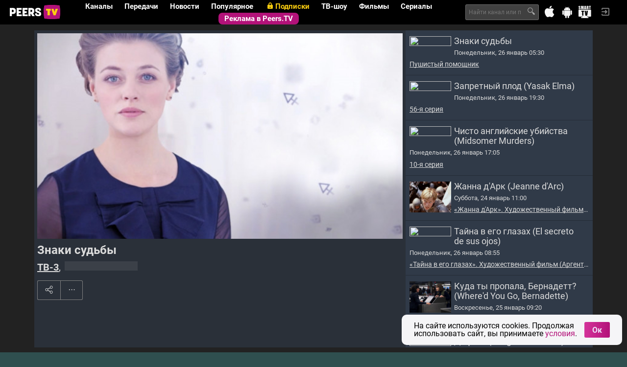

--- FILE ---
content_type: text/html
request_url: https://tns-counter.ru/nc01a**R%3Eundefined*peers_tv/ru/UTF-8/tmsec=peers_tv/788906301***
body_size: 16
content:
5948740B6977B432G1769452594:5948740B6977B432G1769452594

--- FILE ---
content_type: text/css
request_url: https://peers.tv/data/tv/logos/logos.css
body_size: 67678
content:
.logo_mini {background: url(mini.png) no-repeat left top;}
.logo_mini_khl {background-image:url(mini.main.png);background-position:0 -27px;}
.logo_mini_set {background-image:url(mini.main.png);background-position:0 -54px;}
.logo_mini_tv21 {background-image:url(mini.main.png);background-position:0 -81px;}
.logo_mini_usadba {background-image:url(mini.main.png);background-position:0 -108px;}
.logo_mini_hafi {background-image:url(mini.main.png);background-position:0 -135px;}
.logo_mini_euronews {background-image:url(mini.main.png);background-position:0 -162px;}
.logo_mini_24techno {background-image:url(mini.main.png);background-position:0 -189px;}
.logo_mini_drive {background-image:url(mini.main.png);background-position:0 -216px;}
.logo_mini_rbk {background-image:url(mini.main.png);background-position:0 -243px;}
.logo_mini_mir24 {background-image:url(mini.main.png);background-position:0 -270px;}
.logo_mini_perec {background-image:url(mini.main.png);background-position:0 -297px;}
.logo_mini_jv {background-image:url(mini.main.png);background-position:0 -324px;}
.logo_mini_ntv {background-image:url(mini.main.png);background-position:0 -351px;}
.logo_mini_friday {background-image:url(mini.main.png);background-position:0 -378px;}
.logo_mini_vesti {background-image:url(mini.main.png);background-position:0 -405px;}
.logo_mini_tv3 {background-image:url(mini.main.png);background-position:0 -432px;}
.logo_mini_rutv {background-image:url(mini.main.png);background-position:0 -459px;}
.logo_mini_musboxru {background-image:url(mini.main.png);background-position:0 -486px;}
.logo_mini_sport {background-image:url(mini.main.png);background-position:0 -513px;}
.logo_mini_1kanal {background-image:url(mini.main.png);background-position:0 -540px;}
.logo_mini_kultura {background-image:url(mini.main.png);background-position:0 -567px;}
.logo_mini_utv {background-image:url(mini.main.png);background-position:0 -594px;}
.logo_mini_tvc {background-image:url(mini.main.png);background-position:0 -621px;}
.logo_mini_ots {background-image:url(mini.main.png);background-position:0 -648px;}
.logo_mini_rentv {background-image:url(mini.main.png);background-position:0 -675px;}
.logo_mini_2x2tv {background-image:url(mini.main.png);background-position:0 -702px;}
.logo_mini_karusel {background-image:url(mini.main.png);background-position:0 -729px;}
.logo_mini_domashny {background-image:url(mini.main.png);background-position:0 -756px;}
.logo_mini_tnt {background-image:url(mini.main.png);background-position:0 -783px;}
.logo_mini_5kanal {background-image:url(mini.main.png);background-position:0 -810px;}
.logo_mini_rossija {background-image:url(mini.main.png);background-position:0 -837px;}
.logo_mini_24doc {background-image:url(mini.main.png);background-position:0 -864px;}
.logo_mini_viasat_nature {background-image:url(mini.main.png);background-position:0 -891px;}
.logo_mini_zvezda {background-image:url(mini.main.png);background-position:0 -918px;}
.logo_mini_sts {background-image:url(mini.main.png);background-position:0 -945px;}
.logo_mini_49kanal {background-image:url(mini.main.png);background-position:0 -972px;}
.logo_mini_tv1000_action {background-image:url(mini.main.png);background-position:0 -999px;}
.logo_mini_tiji {background-image:url(mini.main.png);background-position:0 -1026px;}
.logo_mini_disney {background-image:url(mini.main.png);background-position:0 -1053px;}
.logo_mini_forkids {background-image:url(mini.main.png);background-position:0 -1080px;}
.logo_mini_sonyscifi {background-image:url(mini.main.png);background-position:0 -1107px;}
.logo_mini_indiatv {background-image:url(mini.main.png);background-position:0 -1134px;}
.logo_mini_detskij_mir {background-image:url(mini.main.png);background-position:0 -1161px;}
.logo_mini_da_vinci {background-image:url(mini.main.png);background-position:0 -1188px;}
.logo_mini_tv1000 {background-image:url(mini.main.png);background-position:0 -1215px;}
.logo_mini_bridge {background-image:url(mini.main.png);background-position:0 -1242px;}
.logo_mini_motherchi {background-image:url(mini.main.png);background-position:0 -1269px;}
.logo_mini_rustravel {background-image:url(mini.main.png);background-position:0 -1296px;}
.logo_mini_soyuz {background-image:url(mini.main.png);background-position:0 -1323px;}
.logo_mini_rain {background-image:url(mini.main.png);background-position:0 -1350px;}
.logo_mini_sport_1_hd {background-image:url(mini.main.png);background-position:0 -1377px;}
.logo_mini_eda_hd {background-image:url(mini.main.png);background-position:0 -1404px;}
.logo_mini_teleputeshestvija_hd {background-image:url(mini.main.png);background-position:0 -1431px;}
.logo_mini_russian_roman {background-image:url(mini.main.png);background-position:0 -1458px;}
.logo_mini_shanson {background-image:url(mini.main.png);background-position:0 -1485px;}
.logo_mini_viasat_history {background-image:url(mini.main.png);background-position:0 -1512px;}
.logo_mini_viasat_explorer {background-image:url(mini.main.png);background-position:0 -1539px;}
.logo_mini_my_planet {background-image:url(mini.main.png);background-position:0 -1566px;}
.logo_mini_nauka_20 {background-image:url(mini.main.png);background-position:0 -1593px;}
.logo_mini_sarafan {background-image:url(mini.main.png);background-position:0 -1620px;}
.logo_mini_sport_2 {background-image:url(mini.main.png);background-position:0 -1647px;}
.logo_mini_tv_1000_rus_kino {background-image:url(mini.main.png);background-position:0 -1674px;}
.logo_mini_russian_illusion {background-image:url(mini.main.png);background-position:0 -1701px;}
.logo_mini_dom_kino {background-image:url(mini.main.png);background-position:0 -1728px;}
.logo_mini_nostalgy {background-image:url(mini.main.png);background-position:0 -1755px;}
.logo_mini_la_minor {background-image:url(mini.main.png);background-position:0 -1782px;}
.logo_mini_365_days {background-image:url(mini.main.png);background-position:0 -1809px;}
.logo_mini_oruzhie {background-image:url(mini.main.png);background-position:0 -1836px;}
.logo_mini_kitchentv {background-image:url(mini.main.png);background-position:0 -1863px;}
.logo_mini_set_hd {background-image:url(mini.main.png);background-position:0 -54px;}
.logo_mini_russiatoday {background-image:url(mini.main.png);background-position:0 -1890px;}
.logo_mini_travad {background-image:url(mini.main.png);background-position:0 -1917px;}
.logo_mini_russiahd {background-image:url(mini.main.png);background-position:0 -1944px;}
.logo_mini_telekafe {background-image:url(mini.main.png);background-position:0 -1971px;}
.logo_mini_time {background-image:url(mini.main.png);background-position:0 -1998px;}
.logo_mini_mir {background-image:url(mini.main.png);background-position:0 -2025px;}
.logo_mini_nstv {background-image:url(mini.main.png);background-position:0 -2052px;}
.logo_mini_ipark {background-image:url(mini.main.png);background-position:0 -2079px;}
.logo_mini_otvrus {background-image:url(mini.main.png);background-position:0 -2106px;}
.logo_mini_uspex {background-image:url(mini.main.png);background-position:0 -2133px;}
.logo_mini_psych_21 {background-image:url(mini.main.png);background-position:0 -2160px;}
.logo_mini_russia_best {background-image:url(mini.main.png);background-position:0 -2187px;}
.logo_mini_nashfootballhd {background-image:url(mini.main.png);background-position:0 -2214px;}
.logo_mini_eurokino {background-image:url(mini.main.png);background-position:0 -2241px;}
.logo_mini_zagorod_zh {background-image:url(mini.main.png);background-position:0 -2268px;}
.logo_mini_muzhskoj {background-image:url(mini.main.png);background-position:0 -2295px;}
.logo_mini_multimania {background-image:url(mini.main.png);background-position:0 -2322px;}
.logo_mini_favmovie {background-image:url(mini.main.png);background-position:0 -2349px;}
.logo_mini_tnv {background-image:url(mini.main.png);background-position:0 -2376px;}
.logo_mini_galaxy_tv {background-image:url(mini.main.png);background-position:0 -2403px;}
.logo_mini_ocean_tv {background-image:url(mini.main.png);background-position:0 -2430px;}
.logo_mini_zee-tv {background-image:url(mini.main.png);background-position:0 -2457px;}
.logo_mini_radost_moj {background-image:url(mini.main.png);background-position:0 -2484px;}
.logo_mini_open_mir {background-image:url(mini.main.png);background-position:0 -2511px;}
.logo_mini_zoopark {background-image:url(mini.main.png);background-position:0 -2538px;}
.logo_mini_ru_extrem {background-image:url(mini.main.png);background-position:0 -2565px;}
.logo_mini_8_kanal {background-image:url(mini.main.png);background-position:0 -2592px;}
.logo_mini_spas {background-image:url(mini.main.png);background-position:0 -2619px;}
.logo_mini_shop24 {background-image:url(mini.main.png);background-position:0 -2646px;}
.logo_mini_muz_tvnew {background-image:url(mini.main.png);background-position:0 -2673px;}
.logo_mini_boets {background-image:url(mini.main.png);background-position:0 -2700px;}
.logo_mini_match_nash_sport {background-image:url(mini.main.png);background-position:0 -2727px;}
.logo_mini_360tv {background-image:url(mini.main.png);background-position:0 -2754px;}
.logo_mini_nano_tv {background-image:url(mini.main.png);background-position:0 -2781px;}
.logo_mini_bst {background-image:url(mini.main.png);background-position:0 -2808px;}
.logo_mini_kinopokaz {background-image:url(mini.main.png);background-position:0 -2835px;}
.logo_mini_kinohit {background-image:url(mini.main.png);background-position:0 -2862px;}
.logo_mini_nashe_novoe_kino {background-image:url(mini.main.png);background-position:0 -2889px;}
.logo_mini_ntv_kino_plyus {background-image:url(mini.main.png);background-position:0 -2916px;}
.logo_mini_ntv_nashe_kino {background-image:url(mini.main.png);background-position:0 -2943px;}
.logo_mini_dange_tv {background-image:url(mini.main.png);background-position:0 -2970px;}
.logo_mini_nickelodeon_hd {background-image:url(mini.main.png);background-position:0 -2997px;}
.logo_mini_rusong_tv {background-image:url(mini.main.png);background-position:0 -3024px;}
.logo_mini_russia_today_doc_hd {background-image:url(mini.main.png);background-position:0 -3051px;}
.logo_mini_sony_turbo {background-image:url(mini.main.png);background-position:0 -3078px;}
.logo_mini_illyuzion {background-image:url(mini.main.png);background-position:0 -3105px;}
.logo_mini_mir_seriala {background-image:url(mini.main.png);background-position:0 -3132px;}
.logo_mini_avto_24 {background-image:url(mini.main.png);background-position:0 -3159px;}
.logo_mini_moskva_24 {background-image:url(mini.main.png);background-position:0 -3186px;}
.logo_mini_topspb {background-image:url(mini.main.png);background-position:0 -3213px;}
.logo_mini_teleputeshestviya {background-image:url(mini.main.png);background-position:0 -3240px;}
.logo_mini_russia_today_doc {background-image:url(mini.main.png);background-position:0 -3267px;}
.logo_mini_hd_kino {background-image:url(mini.main.png);background-position:0 -3294px;}
.logo_mini_kinoklub {background-image:url(mini.main.png);background-position:0 -3321px;}
.logo_mini_premera {background-image:url(mini.main.png);background-position:0 -3348px;}
.logo_mini_match_football2_hd {background-image:url(mini.main.png);background-position:0 -3375px;}
.logo_mini_tv1000_premium_hd {background-image:url(mini.main.png);background-position:0 -3402px;}
.logo_mini_tv1000_megahit_hd {background-image:url(mini.main.png);background-position:0 -3429px;}
.logo_mini_tv1000_comedy_hd {background-image:url(mini.main.png);background-position:0 -3456px;}
.logo_mini_match_football3_hd {background-image:url(mini.main.png);background-position:0 -3483px;}
.logo_mini_enisey {background-image:url(mini.main.png);background-position:0 -3510px;}
.logo_mini_bryanskaya_guberniya {background-image:url(mini.main.png);background-position:0 -3537px;}
.logo_mini_nvk_saha {background-image:url(mini.main.png);background-position:0 -3564px;}
.logo_mini_nntv {background-image:url(mini.main.png);background-position:0 -3591px;}
.logo_mini_kuray {background-image:url(mini.main.png);background-position:0 -3618px;}
.logo_mini_vsya_ufa {background-image:url(mini.main.png);background-position:0 -3645px;}
.logo_mini_kbs_world {background-image:url(mini.main.png);background-position:0 -3672px;}
.logo_mini_luxury_world {background-image:url(mini.main.png);background-position:0 -3699px;}
.logo_mini_viasat_golf_hd {background-image:url(mini.main.png);background-position:0 -3726px;}
.logo_mini_viasat_sport_hd {background-image:url(mini.main.png);background-position:0 -3753px;}
.logo_mini_mult {background-image:url(mini.main.png);background-position:0 -3780px;}
.logo_mini_sts_love {background-image:url(mini.main.png);background-position:0 -3807px;}
.logo_mini_vmeste_rf {background-image:url(mini.main.png);background-position:0 -3834px;}
.logo_mini_songtv_armenia {background-image:url(mini.main.png);background-position:0 -3861px;}
.logo_mini_strk {background-image:url(mini.main.png);background-position:0 -3888px;}
.logo_mini_nasha_sibir_hd {background-image:url(mini.main.png);background-position:0 -3915px;}
.logo_mini_animal_family_hd {background-image:url(mini.main.png);background-position:0 -3942px;}
.logo_mini_sdelano_v_kuzbasse_hd {background-image:url(mini.main.png);background-position:0 -3969px;}
.logo_mini_pro100 {background-image:url(mini.main.png);background-position:0 -3996px;}
.logo_mini_mtv_hd {background-image:url(mini.main.png);background-position:0 -4023px;}
.logo_mini_ldpr_tv {background-image:url(mini.main.png);background-position:0 -4050px;}
.logo_mini_russkiy_detektiv {background-image:url(mini.main.png);background-position:0 -4077px;}
.logo_mini_tivikom {background-image:url(mini.main.png);background-position:0 -4104px;}
.logo_mini_arig_us {background-image:url(mini.main.png);background-position:0 -4131px;}
.logo_mini_ya1pm {background-image:url(mini.main.png);background-position:0 -4158px;}
.logo_mini_tvk_6 {background-image:url(mini.main.png);background-position:0 -4185px;}
.logo_mini_zhivaya_planeta {background-image:url(mini.main.png);background-position:0 -4212px;}
.logo_mini_red_line {background-image:url(mini.main.png);background-position:0 -4239px;}
.logo_mini_hopetv {background-image:url(mini.main.png);background-position:0 -4266px;}
.logo_mini_cam_pimenova {background-image:url(mini.main.png);background-position:0 -4293px;}
.logo_mini_cam_krylova-krasny {background-image:url(mini.main.png);background-position:0 -4293px;}
.logo_mini_cam_gogolya-krasny {background-image:url(mini.main.png);background-position:0 -4293px;}
.logo_mini_cam_lenina_sq {background-image:url(mini.main.png);background-position:0 -4293px;}
.logo_mini_cam_sovetskoe-chasovaya {background-image:url(mini.main.png);background-position:0 -4293px;}
.logo_mini_cam_pervomay_geroev {background-image:url(mini.main.png);background-position:0 -4293px;}
.logo_mini_cam25_74 {background-image:url(mini.main.png);background-position:0 -4293px;}
.logo_mini_cam_lenina_sq_2 {background-image:url(mini.main.png);background-position:0 -4293px;}
.logo_mini_mir_uvlecheniy {background-image:url(mini.main.png);background-position:0 -4320px;}
.logo_mini_kazakh_tv {background-image:url(mini.main.png);background-position:0 -4347px;}
.logo_mini_red {background-image:url(mini.main.png);background-position:0 -4374px;}
.logo_mini_katun_24 {background-image:url(mini.main.png);background-position:0 -4401px;}
.logo_mini_bobyor {background-image:url(mini.main.png);background-position:0 -4428px;}
.logo_mini_cam_len_krpr {background-image:url(mini.main.png);background-position:0 -4455px;}
.logo_mini_match_tv_hd {background-image:url(mini.main.png);background-position:0 -513px;}
.logo_mini_rt_esp {background-image:url(mini.main.png);background-position:0 -1890px;}
.logo_mini_otv_ekater {background-image:url(mini.main.png);background-position:0 -4482px;}
.logo_mini_smayliktv {background-image:url(mini.main.png);background-position:0 -4509px;}
.logo_mini_43_kanal {background-image:url(mini.main.png);background-position:0 -4536px;}
.logo_mini_krik_tv {background-image:url(mini.main.png);background-position:0 -4563px;}
.logo_mini_cam_frunze_ippo {background-image:url(mini.main.png);background-position:0 -4293px;}
.logo_mini_tuapse24 {background-image:url(mini.main.png);background-position:0 -4590px;}
.logo_mini_tvci {background-image:url(mini.main.png);background-position:0 -4617px;}
.logo_mini_rossija_1_vi {background-image:url(mini.main.png);background-position:0 -4644px;}
.logo_mini_dom_kino_premium {background-image:url(mini.main.png);background-position:0 -4671px;}
.logo_mini_tnt_music {background-image:url(mini.main.png);background-position:0 -4698px;}
.logo_mini_tnt4 {background-image:url(mini.main.png);background-position:0 -4725px;}
.logo_mini_nasha_sibir {background-image:url(mini.main.png);background-position:0 -4752px;}
.logo_mini_tvc_ctv {background-image:url(mini.main.png);background-position:0 -4779px;}
.logo_mini_kino_tv_hd {background-image:url(mini.main.png);background-position:0 -4806px;}
.logo_mini_ren_tv_vi {background-image:url(mini.main.png);background-position:0 -4833px;}
.logo_mini_evpatorija {background-image:url(mini.main.png);background-position:0 -4860px;}
.logo_mini_yuvelirochka {background-image:url(mini.main.png);background-position:0 -4887px;}
.logo_mini_ginger_hd {background-image:url(mini.main.png);background-position:0 -4914px;}
.logo_mini_millet {background-image:url(mini.main.png);background-position:0 -4941px;}
.logo_mini_tyumen {background-image:url(mini.main.png);background-position:0 -4968px;}
.logo_mini_shalun {background-image:url(mini.main.png);background-position:0 -4995px;}
.logo_mini_o {background-image:url(mini.main.png);background-position:0 -5022px;}
.logo_mini_prodvizhenie {background-image:url(mini.main.png);background-position:0 -5049px;}
.logo_mini_matchtv_ott {background-image:url(mini.main.png);background-position:0 -5076px;}
.logo_mini_rif {background-image:url(mini.main.png);background-position:0 -5103px;}
.logo_mini_kinoseriya {background-image:url(mini.main.png);background-position:0 -5130px;}
.logo_mini_muzhskoe_kino_hd {background-image:url(mini.main.png);background-position:0 -5157px;}
.logo_mini_nika {background-image:url(mini.main.png);background-position:0 -5184px;}
.logo_mini_cctv_4 {background-image:url(mini.main.png);background-position:0 -5211px;}
.logo_mini_tnt_hd {background-image:url(mini.main.png);background-position:0 -5238px;}
.logo_mini_ntv_pravo {background-image:url(mini.main.png);background-position:0 -5265px;}
.logo_mini_pervyy_vegetarianskiy {background-image:url(mini.main.png);background-position:0 -5292px;}
.logo_mini_ratnik {background-image:url(mini.main.png);background-position:0 -5319px;}
.logo_mini_docubox_hd {background-image:url(mini.main.png);background-position:0 -5346px;}
.logo_mini_v_gostyah_u_skazki {background-image:url(mini.main.png);background-position:0 -5373px;}
.logo_mini_nasha_tema {background-image:url(mini.main.png);background-position:0 -5400px;}
.logo_mini_shadr_info {background-image:url(mini.main.png);background-position:0 -5427px;}
.logo_mini_dialogi_o_rybalke {background-image:url(mini.main.png);background-position:0 -5454px;}
.logo_mini_krasnodar_on_layn {background-image:url(mini.main.png);background-position:0 -5481px;}
.logo_mini_arhyz24 {background-image:url(mini.main.png);background-position:0 -5508px;}
.logo_mini_izvestiya {background-image:url(mini.main.png);background-position:0 -5535px;}
.logo_mini_dorama {background-image:url(mini.main.png);background-position:0 -5562px;}
.logo_mini_super {background-image:url(mini.main.png);background-position:0 -5589px;}
.logo_mini_demo_kanal_18 {background-image:url(mini.main.png);background-position:0 -5616px;}
.logo_mini_demo_kanal_dlya_vzroslyh {background-image:url(mini.main.png);background-position:0 -5643px;}
.logo_mini_pyos_i_ko {background-image:url(mini.main.png);background-position:0 -5670px;}
.logo_mini_mir24hd {background-image:url(mini.main.png);background-position:0 -270px;}
.logo_mini_matur {background-image:url(mini.main.png);background-position:0 -5697px;}
.logo_mini_barsplus {background-image:url(mini.main.png);background-position:0 -5724px;}
.logo_mini_ortrk12 {background-image:url(mini.main.png);background-position:0 -5751px;}
.logo_mini_trk_guberniya {background-image:url(mini.main.png);background-position:0 -5778px;}
.logo_mini_mmntk {background-image:url(mini.main.png);background-position:0 -5805px;}
.logo_mini_kino24 {background-image:url(mini.main.png);background-position:0 -5832px;}
.logo_mini_nasha_sibir_4k {background-image:url(mini.main.png);background-position:0 -4752px;}
.logo_mini_bolshaya_aziya {background-image:url(mini.main.png);background-position:0 -5859px;}
.logo_mini_ntv_hd {background-image:url(mini.main.png);background-position:0 -5886px;}
.logo_mini_ege {background-image:url(mini.main.png);background-position:0 -5913px;}
.logo_mini_otv_chlb {background-image:url(mini.main.png);background-position:0 -5940px;}
.logo_mini_s1 {background-image:url(mini.main.png);background-position:0 -5967px;}
.logo_mini_0 {background-image:url(mini.main.png);background-position:0 -5994px;}
.logo_mini_tmkvant {background-image:url(mini.main.png);background-position:0 -6021px;}
.logo_mini_nts {background-image:url(mini.main.png);background-position:0 -6048px;}
.logo_mini_saratov_24 {background-image:url(mini.main.png);background-position:0 -6075px;}
.logo_mini_bashkortostan_24 {background-image:url(mini.main.png);background-position:0 -6102px;}
.logo_mini_poehali {background-image:url(mini.main.png);background-position:0 -6129px;}
.logo_mini_almazny_kray {background-image:url(mini.main.png);background-position:0 -6156px;}
.logo_mini_cgtn {background-image:url(mini.main.png);background-position:0 -6183px;}
.logo_mini_pervyy_tulskiy {background-image:url(mini.main.png);background-position:0 -6210px;}
.logo_mini_gtrk_kuzbass {background-image:url(mini.main.png);background-position:0 -6237px;}
.logo_mini_blue_hustler_18 {background-image:url(mini.main.png);background-position:0 -6264px;}
.logo_mini_brazzers_tv_europe_18 {background-image:url(mini.main.png);background-position:0 -6291px;}
.logo_mini_klassikakino {background-image:url(mini.main.png);background-position:0 -6318px;}
.logo_mini_skazkizayki {background-image:url(mini.main.png);background-position:0 -6345px;}
.logo_mini_sovetskoekino {background-image:url(mini.main.png);background-position:0 -6372px;}
.logo_mini_sovetskiemult {background-image:url(mini.main.png);background-position:0 -6399px;}
.logo_mini_tayna {background-image:url(mini.main.png);background-position:0 -6426px;}
.logo_mini_ntv_stil {background-image:url(mini.main.png);background-position:0 -6453px;}
.logo_mini_ntv_serial {background-image:url(mini.main.png);background-position:0 -6480px;}
.logo_mini_tolk {background-image:url(mini.main.png);background-position:0 -6507px;}
.logo_mini_don_24 {background-image:url(mini.main.png);background-position:0 -6534px;}
.logo_mini_habar_24 {background-image:url(mini.main.png);background-position:0 -6561px;}
.logo_mini_barely_legal {background-image:url(mini.main.png);background-position:0 -6588px;}
.logo_mini_russkiy_sever {background-image:url(mini.main.png);background-position:0 -6615px;}
.logo_mini_songtv_russia {background-image:url(mini.main.png);background-position:0 -6642px;}
.logo_mini_start {background-image:url(mini.main.png);background-position:0 -6669px;}
.logo_mini_stroitelstvo_novogo_lds {background-image:url(mini.main.png);background-position:0 -4455px;}
.logo_mini_exxxotica_hd {background-image:url(mini.main.png);background-position:0 -6696px;}
.logo_mini_samotlor {background-image:url(mini.main.png);background-position:0 -6723px;}
.logo_mini_cgtn_russkiy {background-image:url(mini.main.png);background-position:0 -6750px;}
.logo_mini_fishy_fishy {background-image:url(mini.main.png);background-position:0 -6777px;}
.logo_mini_fireplace {background-image:url(mini.main.png);background-position:0 -6804px;}
.logo_mini_waves {background-image:url(mini.main.png);background-position:0 -6831px;}
.logo_mini_salyam {background-image:url(mini.main.png);background-position:0 -6858px;}
.logo_mini_kanal_12 {background-image:url(mini.main.png);background-position:0 -6885px;}
.logo_mini_nick_jr_baby {background-image:url(mini.main.png);background-position:0 -6912px;}
.logo_mini_sts_kids_hd {background-image:url(mini.main.png);background-position:0 -6939px;}
.logo_mini_len_tv24 {background-image:url(mini.main.png);background-position:0 -6966px;}
.logo_mini_sportrecs {background-image:url(mini.main.png);background-position:0 -6993px;}
.logo_mini_glazami_turista_hd {background-image:url(mini.main.png);background-position:0 -7020px;}
.logo_mini_zhivaya_priroda_hd {background-image:url(mini.main.png);background-position:0 -7047px;}
.logo_mini_mosfilm_zolotaya_kollektsiya_hd {background-image:url(mini.main.png);background-position:0 -7074px;}
.logo_mini_klyuch {background-image:url(mini.main.png);background-position:0 -7101px;}
.logo_mini_kinosat {background-image:url(mini.main.png);background-position:0 -7128px;}
.logo_mini_cgtn_spanish {background-image:url(mini.main.png);background-position:0 -7155px;}
.logo_mini_pro_zhizn {background-image:url(mini.main.png);background-position:0 -7182px;}
.logo_mini_cam_truda_sq {background-image:url(mini.main.png);background-position:0 -4455px;}
.logo_mini_zhivi_aktivno_hd {background-image:url(mini.main.png);background-position:0 -7209px;}
.logo_mini_ren_tv_hd {background-image:url(mini.main.png);background-position:0 -7236px;}
.logo_mini_360_novosti {background-image:url(mini.main.png);background-position:0 -7263px;}
.logo_mini_fitnes {background-image:url(mini.main.png);background-position:0 -7290px;}
.logo_mini_futbolsportrecs {background-image:url(mini.main.png);background-position:0 -7317px;}
.logo_mini_avto_moto {background-image:url(mini.main.png);background-position:0 -7344px;}
.logo_mini_sportsportrecs {background-image:url(mini.main.png);background-position:0 -7371px;}
.logo_mini_babes_tv {background-image:url(mini.main.png);background-position:0 -7398px;}
.logo_mini_playboy_tv_18 {background-image:url(mini.main.png);background-position:0 -7425px;}
.logo_mini_red_lips_hd {background-image:url(mini.main.png);background-position:0 -7452px;}
.logo_mini_star_cinema_hd {background-image:url(mini.main.png);background-position:0 -7479px;}
.logo_mini_izvestiya_hd {background-image:url(mini.main.png);background-position:0 -5535px;}
.logo_mini_pobeda_hd {background-image:url(mini.main.png);background-position:0 -7506px;}
.logo_mini_gulli_girl {background-image:url(mini.main.png);background-position:0 -7533px;}
.logo_mini_megapolis_yugra {background-image:url(mini.main.png);background-position:0 -7560px;}
.logo_mini_49kanal_hd {background-image:url(mini.main.png);background-position:0 -972px;}
.logo_mini_sibir_24 {background-image:url(mini.main.png);background-position:0 -7587px;}
.logo_mini_lyova {background-image:url(mini.main.png);background-position:0 -7614px;}
.logo_mini_ducktv {background-image:url(mini.main.png);background-position:0 -7641px;}
.logo_mini_ant1 {background-image:url(mini.main.png);background-position:0 -7668px;}
.logo_mini_omega {background-image:url(mini.main.png);background-position:0 -7695px;}
.logo_mini_sigma_tv {background-image:url(mini.main.png);background-position:0 -7722px;}
.logo_mini_alpha_tv {background-image:url(mini.main.png);background-position:0 -7749px;}
.logo_mini_rik {background-image:url(mini.main.png);background-position:0 -7776px;}
.logo_mini_ant1vod {background-image:url(mini.main.png);background-position:0 -7668px;}
.logo_mini_omegavod {background-image:url(mini.main.png);background-position:0 -7695px;}
.logo_mini_alphavod {background-image:url(mini.main.png);background-position:0 -7749px;}
.logo_mini_sigmavod {background-image:url(mini.main.png);background-position:0 -7722px;}
.logo_mini_rikvod {background-image:url(mini.main.png);background-position:0 -7776px;}
.logo_mini_world {background-image:url(mini.main.png);background-position:0 -7803px;}
.logo_mini_multilandiya {background-image:url(mini.main.png);background-position:0 -7830px;}
.logo_mini_kineko_hd {background-image:url(mini.main.png);background-position:0 -7857px;}
.logo_mini_sapfir_hd {background-image:url(mini.main.png);background-position:0 -7884px;}
.logo_mini_terras {background-image:url(mini.main.png);background-position:0 -7911px;}
.logo_mini_terra_hd {background-image:url(mini.main.png);background-position:0 -7911px;}
.logo_mini_tvc_hd {background-image:url(mini.main.png);background-position:0 -621px;}
.logo_mini_qazaqstan {background-image:url(mini.main.png);background-position:0 -7938px;}
.logo_mini_solntse {background-image:url(mini.main.png);background-position:0 -7965px;}
.logo_mini_fashdon {background-image:url(mini.main.png);background-position:0 -7992px;}
.logo_mini_primore_tv {background-image:url(mini.main.png);background-position:0 -8019px;}
.logo_mini_rt_arb {background-image:url(mini.main.png);background-position:0 -1890px;}
.logo_mini_animetv {background-image:url(mini.main.png);background-position:0 -8046px;}
.logo_mini_sreda {background-image:url(mini.main.png);background-position:0 -8073px;}
.logo_mini_childrens_cinema {background-image:url(mini.main.png);background-position:0 -8100px;}
.logo_mini_cartoon_season {background-image:url(mini.main.png);background-position:0 -8127px;}
.logo_mini_vhs_ka {background-image:url(mini.main.png);background-position:0 -8154px;}
.logo_mini_ok {background-image:url(mini.main.png);background-position:0 -8181px;}
.logo_mini_russkayanoch {background-image:url(mini.main.png);background-position:0 -8208px;}
.logo_mini_silk_way_cinema {background-image:url(mini.main.png);background-position:0 -8235px;}
.logo_mini_the_explorers {background-image:url(mini.main.png);background-position:0 -8262px;}
.logo_mini_muzyka_moda_tv {background-image:url(mini.main.png);background-position:0 -8289px;}
.logo_mini_theatrical {background-image:url(mini.main.png);background-position:0 -8316px;}
.logo_mini_muchbusiness {background-image:url(mini.main.png);background-position:0 -8343px;}
.logo_mini_kinojam {background-image:url(mini.main.png);background-position:0 -8370px;}
.logo_mini_familyjam {background-image:url(mini.main.png);background-position:0 -8397px;}
.logo_mini_plan_b {background-image:url(mini.main.png);background-position:0 -8424px;}
.logo_mini_vhs_ka_hd {background-image:url(mini.main.png);background-position:0 -8451px;}
.logo_mini_romance {background-image:url(mini.main.png);background-position:0 -8478px;}
.logo_mini_suspense {background-image:url(mini.main.png);background-position:0 -8505px;}
.logo_mini_cartoon_classic {background-image:url(mini.main.png);background-position:0 -8532px;}
.logo_mini_good_news {background-image:url(mini.main.png);background-position:0 -8559px;}
.logo_mini_art_tv {background-image:url(mini.main.png);background-position:0 -8586px;}
.logo_mini_mi {background-image:url(mini.main.png);background-position:0 -8613px;}
.logo_mini_sts_hd {background-image:url(mini.main.png);background-position:0 -945px;}
.logo_mini_domashny_hd {background-image:url(mini.main.png);background-position:0 -756px;}
.logo_mini_friday_hd {background-image:url(mini.main.png);background-position:0 -378px;}
.logo_mini_tv3_hd {background-image:url(mini.main.png);background-position:0 -432px;}
.logo_mini_mirhd {background-image:url(mini.main.png);background-position:0 -8640px;}
.logo_mini_otr_hd {background-image:url(mini.main.png);background-position:0 -2106px;}
.logo_mini_ots_berdsk {background-image:url(mini.main.png);background-position:0 -8667px;}
.logo_mini_temptation {background-image:url(mini.main.png);background-position:0 -8694px;}
.logo_mini_kvadro_hd {background-image:url(mini.main.png);background-position:0 -8721px;}
.logo_mini_legenda {background-image:url(mini.main.png);background-position:0 -8748px;}
.logo_mini_joy_cook {background-image:url(mini.main.png);background-position:0 -8775px;}
.logo_mini_movieseason {background-image:url(mini.main.png);background-position:0 -8802px;}
.logo_mini_neizvestnaya_planeta {background-image:url(mini.main.png);background-position:0 -8829px;}
.logo_mini_terra_inkognito {background-image:url(mini.main.png);background-position:0 -8856px;}
.logo_mini_vhs_serial {background-image:url(mini.main.png);background-position:0 -8883px;}
.logo_mini_ru_kino4k {background-image:url(mini.main.png);background-position:0 -8910px;}
.logo_mini_narod_vidit {background-image:url(mini.main.png);background-position:0 -8937px;}
.logo_mini_eurosport_hd {background-position:0 -27px;}
.logo_mini_kinopokaz1_hd {background-position:0 -54px;}
.logo_mini_cartoonnetwork {background-position:0 -81px;}
.logo_mini_vh1 {background-position:0 -108px;}
.logo_mini_zonereality {background-position:0 -135px;}
.logo_mini_sport1 {background-position:0 -162px;}
.logo_mini_zdorov {background-position:0 -189px;}
.logo_mini_retro {background-position:0 -216px;}
.logo_mini_futbol {background-position:0 -243px;}
.logo_mini_national_geographic_hd {background-position:0 -270px;}
.logo_mini_mnogotv {background-position:0 -297px;}
.logo_mini_zoneromantica {background-position:0 -324px;}
.logo_mini_comedytv {background-position:0 -351px;}
.logo_mini_1music {background-position:0 -378px;}
.logo_mini_sinergiya_tv {background-position:0 -405px;}
.logo_mini_wmusicch {background-position:0 -432px;}
.logo_mini_eurosport {background-position:0 -459px;}
.logo_mini_eurosport2 {background-position:0 -486px;}
.logo_mini_fashion {background-position:0 -513px;}
.logo_mini_natgeo {background-position:0 -270px;}
.logo_mini_o2tv {background-position:0 -540px;}
.logo_mini_animalplanet {background-position:0 -567px;}
.logo_mini_musboxtv {background-position:0 -594px;}
.logo_mini_phoenix {background-position:0 -621px;}
.logo_mini_aone {background-position:0 -648px;}
.logo_mini_tlc {background-position:0 -675px;}
.logo_mini_discoveryworld {background-position:0 -702px;}
.logo_mini_nickelodeon {background-position:0 -729px;}
.logo_mini_fox {background-position:0 -756px;}
.logo_mini_foxlife {background-position:0 -783px;}
.logo_mini_mgm {background-position:0 -810px;}
.logo_mini_mcmtop {background-position:0 -837px;}
.logo_mini_discovery {background-position:0 -864px;}
.logo_mini_viasat_sport {background-position:0 -891px;}
.logo_mini_cnn {background-position:0 -918px;}
.logo_mini_kpravda {background-position:0 -945px;}
.logo_mini_kinopokaz_2_hd {background-position:0 -972px;}
.logo_mini_nat_geo_wild_hd {background-position:0 -999px;}
.logo_mini_mtv_live_hd {background-position:0 -1026px;}
.logo_mini_hdmedia {background-position:0 -1053px;}
.logo_mini_tochka_rf {background-position:0 -1080px;}
.logo_mini_travel_adventure_hd {background-position:0 -1107px;}
.logo_mini_outdoor_channel_hd {background-position:0 -1134px;}
.logo_mini_nat_geo_wild {background-position:0 -1161px;}
.logo_mini_fight_club {background-position:0 -1188px;}
.logo_mini_strana {background-position:0 -1215px;}
.logo_mini_mezzo {background-position:0 -1242px;}
.logo_mini_amazing_life {background-position:0 -1269px;}
.logo_mini_diva_universal {background-position:0 -1296px;}
.logo_mini_jim_jam {background-position:0 -1323px;}
.logo_mini_universal_channel {background-position:0 -1350px;}
.logo_mini_auto_plus {background-position:0 -1377px;}
.logo_mini_extreme_sports {background-position:0 -1404px;}
.logo_mini_1_obraz {background-position:0 -1431px;}
.logo_mini_interesnoe_tv {background-position:0 -1458px;}
.logo_mini_kinolux {background-position:0 -1485px;}
.logo_mini_europaplustv {background-position:0 -1512px;}
.logo_mini_pik {background-position:0 -1539px;}
.logo_mini_fashion_hd {background-position:0 -1566px;}
.logo_mini_myzen_hd {background-position:0 -1593px;}
.logo_mini_pik_hd {background-position:0 -1620px;}
.logo_mini_fox_hd {background-position:0 -1647px;}
.logo_mini_foxlife_hd {background-position:0 -783px;}
.logo_mini_animal_planet_hd {background-position:0 -1674px;}
.logo_mini_discovery_hd {background-position:0 -1701px;}
.logo_mini_mgm_hd {background-position:0 -1728px;}
.logo_mini_kxl_hd {background-position:0 -1755px;}
.logo_mini_rain_hd {background-position:0 -1782px;}
.logo_mini_mezzo_live_hd {background-position:0 -1809px;}
.logo_mini_investigationdiscovery {background-position:0 -1836px;}
.logo_mini_1kanal_hd {background-position:0 -1863px;}
.logo_mini_1autotv {background-position:0 -1890px;}
.logo_mini_rtghd {background-position:0 -1917px;}
.logo_mini_smile {background-position:0 -1944px;}
.logo_mini_juce {background-position:0 -1971px;}
.logo_mini_tbn_old {background-position:0 -1998px;}
.logo_mini_d_jivotnie {background-position:0 -2025px;}
.logo_mini_vopr-otvet {background-position:0 -2052px;}
.logo_mini_dommagazin {background-position:0 -2079px;}
.logo_mini_tv_sale {background-position:0 -2106px;}
.logo_mini_imagetv {background-position:0 -2133px;}
.logo_mini_muz-one {background-position:0 -2160px;}
.logo_mini_tro {background-position:0 -2187px;}
.logo_mini_rgd {background-position:0 -2214px;}
.logo_mini_set_russia {background-position:0 -2241px;}
.logo_mini_top_shop {background-position:0 -2268px;}
.logo_mini_raz-tv {background-position:0 -2295px;}
.logo_mini_agro-tv {background-position:0 -2322px;}
.logo_mini_style_tv {background-position:0 -2349px;}
.logo_mini_yumor_tv {background-position:0 -2376px;}
.logo_mini_comedy_tv {background-position:0 -2403px;}
.logo_mini_znanie {background-position:0 -2430px;}
.logo_mini_vh1_euro {background-position:0 -2457px;}
.logo_mini_bluehust {background-position:0 -2484px;}
.logo_mini_tv_mall {background-position:0 -2511px;}
.logo_mini_prim_24 {background-position:0 -2538px;}
.logo_mini_frenchlover {background-position:0 -2565px;}
.logo_mini_mtv_hits {background-position:0 -2592px;}
.logo_mini_paracomedy {background-position:0 -2619px;}
.logo_mini_stk {background-position:0 -2646px;}
.logo_mini_moy_gorod {background-position:0 -2673px;}
.logo_mini_infokanal {background-position:0 -2700px;}
.logo_mini_tonus_tv {background-position:0 -2727px;}
.logo_mini_tri_angela {background-position:0 -2754px;}
.logo_mini_strela {background-position:0 -2781px;}
.logo_mini_mtv_dance {background-position:0 -2808px;}
.logo_mini_teen_tv {background-position:0 -2835px;}
.logo_mini_ntv_plyus_basketbol {background-position:0 -2862px;}
.logo_mini_nochnoy_klub {background-position:0 -2889px;}
.logo_mini_russkaya_noch {background-position:0 -2916px;}
.logo_mini_tdk {background-position:0 -2943px;}
.logo_mini_mtv_russia {background-position:0 -2970px;}
.logo_mini_mtv_rocks {background-position:0 -2997px;}
.logo_mini_ekspert_tv {background-position:0 -3024px;}
.logo_mini_inva_media_tv {background-position:0 -3051px;}
.logo_mini_istoriya {background-position:0 -3078px;}
.logo_mini_kino_tv {background-position:0 -3105px;}
.logo_mini_utou_ufa {background-position:0 -3132px;}
.logo_mini_utou_nef {background-position:0 -3132px;}
.logo_mini_utou_okt {background-position:0 -3132px;}
.logo_mini_utou_orn {background-position:0 -3132px;}
.logo_mini_utou_sal {background-position:0 -3132px;}
.logo_mini_utou_str {background-position:0 -3132px;}
.logo_mini_utou_kzn {background-position:0 -3132px;}
.logo_mini_31_kanal {background-position:0 -3159px;}
.logo_mini_amedia1 {background-position:0 -3186px;}
.logo_mini_amediapremium_hd {background-position:0 -3213px;}
.logo_mini_boomerang {background-position:0 -3240px;}
.logo_mini_cbs_drama {background-position:0 -3267px;}
.logo_mini_cctv_russkiy {background-position:0 -3294px;}
.logo_mini_daring_tv {background-position:0 -3321px;}
.logo_mini_dw {background-position:0 -3348px;}
.logo_mini_france_24 {background-position:0 -3375px;}
.logo_mini_globalstartv {background-position:0 -3402px;}
.logo_mini_gulli {background-position:0 -3429px;}
.logo_mini_hardlife_tv {background-position:0 -3456px;}
.logo_mini_hustler_hd {background-position:0 -3483px;}
.logo_mini_lifenews {background-position:0 -3510px;}
.logo_mini_mtv {background-position:0 -3537px;}
.logo_mini_nick_jr {background-position:0 -3564px;}
.logo_mini_o_la_la {background-position:0 -3591px;}
.logo_mini_private_spice {background-position:0 -3618px;}
.logo_mini_russia_today_hd {background-position:0 -3645px;}
.logo_mini_sony_et {background-position:0 -3672px;}
.logo_mini_xxl {background-position:0 -3699px;}
.logo_mini_a24 {background-position:0 -3726px;}
.logo_mini_intersvyaz_tv {background-position:0 -3753px;}
.logo_mini_kto_est_kto {background-position:0 -3780px;}
.logo_mini_nyu_art {background-position:0 -3807px;}
.logo_mini_otv {background-position:0 -3834px;}
.logo_mini_ohotnik_i_rybolov {background-position:0 -3861px;}
.logo_mini_teledom {background-position:0 -3888px;}
.logo_mini_egoist {background-position:0 -3915px;}
.logo_mini_amoreyo_hd {background-position:0 -3942px;}
.logo_mini_kidsco {background-position:0 -3969px;}
.logo_mini_otv1 {background-position:0 -3996px;}
.logo_mini_english_club {background-position:0 -4023px;}
.logo_mini_stv {background-position:0 -4050px;}
.logo_mini_world_fashion_channel {background-position:0 -4077px;}
.logo_mini_zagorodnyy {background-position:0 -4104px;}
.logo_mini_zoo_tv {background-position:0 -4131px;}
.logo_mini_kinosoyuz {background-position:0 -4158px;}
.logo_mini_tnv_tatarstan {background-position:0 -4185px;}
.logo_mini_firstmuz {background-position:0 -4212px;}
.logo_mini_ohotnik_i_rybolov_hd {background-position:0 -4239px;}
.logo_mini_bbc_news {background-position:0 -4266px;}
.logo_mini_interaz {background-position:0 -4293px;}
.logo_mini_jn1 {background-position:0 -4320px;}
.logo_mini_cnl {background-position:0 -4347px;}
.logo_mini_armtv {background-position:0 -4374px;}
.logo_mini_ntv_plyus_tennis {background-position:0 -4401px;}
.logo_mini_ntv_plyus_futbol_2 {background-position:0 -4428px;}
.logo_mini_100tv {background-position:0 -4455px;}
.logo_mini_tv5monde {background-position:0 -4482px;}
.logo_mini_prosveschenie {background-position:0 -4509px;}
.logo_mini_yamal_region {background-position:0 -4536px;}
.logo_mini_zakon_tv {background-position:0 -4563px;}
.logo_mini_sovershenno_sekretno_tv {background-position:0 -4590px;}
.logo_mini_devyataya_volna {background-position:0 -4617px;}
.logo_mini_arirang {background-position:0 -4644px;}
.logo_mini_cbs_reality {background-position:0 -4671px;}
.logo_mini_playboy {background-position:0 -4698px;}
.logo_mini_cctv_news {background-position:0 -4725px;}
.logo_mini_nash_futbol {background-position:0 -4752px;}
.logo_mini_teledom_hd {background-position:0 -4779px;}
.logo_mini_eda {background-position:0 -4806px;}
.logo_mini_tverskoy_prospekt {background-position:0 -4833px;}
.logo_mini_teleklub {background-position:0 -4860px;}
.logo_mini_turner_classic_movies {background-position:0 -4887px;}
.logo_mini_kinomaniya {background-position:0 -4914px;}
.logo_mini_baby_tv {background-position:0 -4941px;}
.logo_mini_futbol_plyus {background-position:0 -4968px;}
.logo_mini_match_planeta {background-position:0 -4995px;}
.logo_mini_sport_soyuz {background-position:0 -5022px;}
.logo_mini_sporthit {background-position:0 -5049px;}
.logo_mini_travel_channel {background-position:0 -5076px;}
.logo_mini_bloomberg {background-position:0 -5103px;}
.logo_mini_cnbc {background-position:0 -5130px;}
.logo_mini_rtvi {background-position:0 -5157px;}
.logo_mini_prodengi {background-position:0 -5184px;}
.logo_mini_hd_sport {background-position:0 -5211px;}
.logo_mini_luxe_tv {background-position:0 -5238px;}
.logo_mini_match_football1_hd {background-position:0 -5265px;}
.logo_mini_ntv_plyus_3d {background-position:0 -5292px;}
.logo_mini_viasat_nature_hd {background-position:0 -5319px;}
.logo_mini_viasat_history_hd {background-position:0 -5346px;}
.logo_mini_hd_kino_2 {background-position:0 -5373px;}
.logo_mini_tlc_hd {background-position:0 -5400px;}
.logo_mini_inter {background-position:0 -5427px;}
.logo_mini_interplus {background-position:0 -5454px;}
.logo_mini_sverh_tv {background-position:0 -5481px;}
.logo_mini_shopping_live {background-position:0 -5508px;}
.logo_mini_chetvertyy_kanal {background-position:0 -5535px;}
.logo_mini_pervyy_gorodskoy {background-position:0 -5562px;}
.logo_mini_habar {background-position:0 -5589px;}
.logo_mini_ajaratv {background-position:0 -5616px;}
.logo_mini_rtr_planeta {background-position:0 -5643px;}
.logo_mini_moskva_doverie {background-position:0 -5670px;}
.logo_mini_vkt {background-position:0 -5697px;}
.logo_mini_semya {background-position:0 -5724px;}
.logo_mini_espresotv {background-position:0 -5751px;}
.logo_mini_impact {background-position:0 -5778px;}
.logo_mini_1_1 {background-position:0 -5805px;}
.logo_mini_2_2 {background-position:0 -5832px;}
.logo_mini_business {background-position:0 -5859px;}
.logo_mini_dobro_tv {background-position:0 -5886px;}
.logo_mini_enter_film {background-position:0 -5913px;}
.logo_mini_ictv {background-position:0 -5940px;}
.logo_mini_maxxi_tv {background-position:0 -5967px;}
.logo_mini_music_box_ua {background-position:0 -5994px;}
.logo_mini_news_24 {background-position:0 -6021px;}
.logo_mini_news_one {background-position:0 -6048px;}
.logo_mini_pro_vse {background-position:0 -6075px;}
.logo_mini_qtv {background-position:0 -6102px;}
.logo_mini_ru_music {background-position:0 -6129px;}
.logo_mini_ubr {background-position:0 -6156px;}
.logo_mini_ukrainian_fashion {background-position:0 -6183px;}
.logo_mini_xsport {background-position:0 -6210px;}
.logo_mini_zoom {background-position:0 -6237px;}
.logo_mini_bank_tv {background-position:0 -6264px;}
.logo_mini_gamma {background-position:0 -6291px;}
.logo_mini_glas {background-position:0 -6318px;}
.logo_mini_k1 {background-position:0 -6345px;}
.logo_mini_k2 {background-position:0 -6372px;}
.logo_mini_krt {background-position:0 -6399px;}
.logo_mini_m1 {background-position:0 -6426px;}
.logo_mini_m2 {background-position:0 -6453px;}
.logo_mini_malyatko {background-position:0 -6480px;}
.logo_mini_mega {background-position:0 -6507px;}
.logo_mini_menyu_tv {background-position:0 -6534px;}
.logo_mini_nlo_tv {background-position:0 -6561px;}
.logo_mini_novyy_kanal {background-position:0 -6588px;}
.logo_mini_pervyy_delovoy {background-position:0 -6615px;}
.logo_mini_pershiy_nats_onalniy {background-position:0 -6642px;}
.logo_mini_p_ksel_tv {background-position:0 -6669px;}
.logo_mini_plyus_plyus {background-position:0 -6696px;}
.logo_mini_pravo_tv {background-position:0 -6723px;}
.logo_mini_sontse {background-position:0 -6750px;}
.logo_mini_stb {background-position:0 -6777px;}
.logo_mini_tvi {background-position:0 -6804px;}
.logo_mini_telekanal_100 {background-position:0 -6831px;}
.logo_mini_tet {background-position:0 -6858px;}
.logo_mini_tonis {background-position:0 -6885px;}
.logo_mini_ukraina {background-position:0 -6912px;}
.logo_mini_vostochnyy_ekspress {background-position:0 -6939px;}
.logo_mini_volga {background-position:0 -6966px;}
.logo_mini_podmoskove {background-position:0 -6993px;}
.logo_mini_yugra {background-position:0 -7020px;}
.logo_mini_9_orbita {background-position:0 -7047px;}
.logo_mini_ab_moteurs {background-position:0 -7074px;}
.logo_mini_tv_2 {background-position:0 -7101px;}
.logo_mini_iskushenie {background-position:0 -7128px;}
.logo_mini_ost {background-position:0 -7155px;}
.logo_mini_motors_tv {background-position:0 -7182px;}
.logo_mini_bbc_entertainment {background-position:0 -7209px;}
.logo_mini_nhk_world_tv {background-position:0 -7236px;}
.logo_mini_pervyy_meteo {background-position:0 -7263px;}
.logo_mini_mix_tv {background-position:0 -7290px;}
.logo_mini_mini_muvi {background-position:0 -7317px;}
.logo_mini_chess_tv {background-position:0 -7344px;}
.logo_mini_iconcerts {background-position:0 -7371px;}
.logo_mini_armeniya_tv {background-position:0 -7398px;}
.logo_mini_discovery_showcase_hd {background-position:0 -7425px;}
.logo_mini_m_television {background-position:0 -7452px;}
.logo_mini_stv_bashkortostan {background-position:0 -7479px;}
.logo_mini_tamyr {background-position:0 -7506px;}
.logo_mini_tts {background-position:0 -7533px;}
.logo_mini_tugan_tel {background-position:0 -7560px;}
.logo_mini_zhivaya_priroda {background-position:0 -7587px;}
.logo_mini_1 {background-position:0 -7614px;}
.logo_mini_adult_channel {background-position:0 -7641px;}
.logo_mini_amedia_2 {background-position:0 -7668px;}
.logo_mini_animaux {background-position:0 -7695px;}
.logo_mini_arte_hd {background-position:0 -7722px;}
.logo_mini_brazzers_tv_europe {background-position:0 -7749px;}
.logo_mini_c_music_tv {background-position:0 -7776px;}
.logo_mini_chasse_peche {background-position:0 -7803px;}
.logo_mini_cyber_game_tv {background-position:0 -7830px;}
.logo_mini_e_entertainment {background-position:0 -7857px;}
.logo_mini_encyclopedia {background-position:0 -7884px;}
.logo_mini_english_club_hd {background-position:0 -7911px;}
.logo_mini_escales {background-position:0 -7938px;}
.logo_mini_eurosport_news {background-position:0 -7965px;}
.logo_mini_fine_living {background-position:0 -7992px;}
.logo_mini_food_network {background-position:0 -8019px;}
.logo_mini_hd_media_3d {background-position:0 -8046px;}
.logo_mini_history {background-position:0 -8073px;}
.logo_mini_history_hd {background-position:0 -8100px;}
.logo_mini_hustler_hd_3d {background-position:0 -8127px;}
.logo_mini_iconcerts_hd {background-position:0 -8154px;}
.logo_mini_id_xtra {background-position:0 -8181px;}
.logo_mini_iq_hd {background-position:0 -8208px;}
.logo_mini_jstv_1 {background-position:0 -8235px;}
.logo_mini_jstv_2 {background-position:0 -8235px;}
.logo_mini_luxe_tv_hd {background-position:0 -8262px;}
.logo_mini_mcm_pop {background-position:0 -8289px;}
.logo_mini_museum_hd {background-position:0 -8316px;}
.logo_mini_nautical_channel {background-position:0 -8343px;}
.logo_mini_paramount_channel {background-position:0 -8370px;}
.logo_mini_rtg_int {background-position:0 -8397px;}
.logo_mini_shop_show {background-position:0 -8424px;}
.logo_mini_topsong_tv {background-position:0 -8451px;}
.logo_mini_totalmusicboom {background-position:0 -8478px;}
.logo_mini_trace_sport_stars {background-position:0 -8505px;}
.logo_mini_trace_tropical_hd {background-position:0 -8532px;}
.logo_mini_trace_urban_hd {background-position:0 -8559px;}
.logo_mini_veria_hd {background-position:0 -8586px;}
.logo_mini_world_business_channel {background-position:0 -8613px;}
.logo_mini_eurosport_2_hd {background-position:0 -8640px;}
.logo_mini_teatr {background-position:0 -8667px;}
.logo_mini_tvtrailer {background-position:0 -8694px;}
.logo_mini_smena {background-position:0 -8721px;}
.logo_mini_detskiy_hd {background-position:0 -8748px;}
.logo_mini_multimaniya_hd {background-position:0 -8775px;}
.logo_mini_hd_rtd_ru {background-position:0 -8802px;}
.logo_mini_viii_kanal {background-position:0 -8829px;}
.logo_mini_podmoskove_hd {background-position:0 -8856px;}
.logo_mini_mir_hd {background-position:0 -8883px;}
.logo_mini_russia_today_ru {background-position:0 -8910px;}
.logo_mini_pervyy_kanal_double {background-position:0 -8937px;}
.logo_mini_rossiya_1_double {background-position:0 -8964px;}
.logo_mini_redlight_premium {background-position:0 -8991px;}
.logo_mini_diablo_xtv {background-position:0 -9018px;}
.logo_mini_satisfaction_hd {background-position:0 -9045px;}
.logo_mini_candy {background-position:0 -9072px;}
.logo_mini_olala_2_test {background-position:0 -9099px;}
.logo_mini_10_kabelnyy_yurga {background-position:0 -9126px;}
.logo_mini_blue_hustler_hd_3d {background-position:0 -9153px;}
.logo_mini_platinum {background-position:0 -9180px;}
.logo_mini_2 {background-position:0 -9207px;}
.logo_mini_trk {background-position:0 -9234px;}
.logo_mini_futbol_1 {background-position:0 -9261px;}
.logo_mini_futbol_2 {background-position:0 -9288px;}
.logo_mini_ntn {background-position:0 -9315px;}
.logo_mini_balance {background-position:0 -9342px;}
.logo_mini_hd_evrika {background-position:0 -9369px;}
.logo_mini_belarus_24 {background-position:0 -9396px;}
.logo_mini_tochka_tv {background-position:0 -9423px;}
.logo_mini_russkiy_illyuzion_hd {background-position:0 -9450px;}
.logo_mini_illyuzion_hd {background-position:0 -9477px;}
.logo_mini_evrokino_hd {background-position:0 -9504px;}
.logo_mini_paramount_comedy_hd {background-position:0 -9531px;}
.logo_mini_jv_hd {background-position:0 -9558px;}
.logo_mini_fuel_hd {background-position:0 -9585px;}
.logo_mini_5ua {background-position:0 -9612px;}
.logo_mini_belsat {background-position:0 -9639px;}
.logo_mini_sport_trace_hd {background-position:0 -9666px;}
.logo_mini_tvmchannel {background-position:0 -9693px;}
.logo_mini_wbc_hd {background-position:0 -9720px;}
.logo_mini_c_music_tv_hd {background-position:0 -9747px;}
.logo_mini_karapuz_tv {background-position:0 -9774px;}
.logo_mini_novoe_televidenie {background-position:0 -9801px;}
.logo_mini_kinoreys_1 {background-position:0 -9828px;}
.logo_mini_kinoreys_2 {background-position:0 -9855px;}
.logo_mini_kinoreys_3 {background-position:0 -9882px;}
.logo_mini_kinoreys_4 {background-position:0 -9909px;}
.logo_mini_kinoreys_5 {background-position:0 -9936px;}
.logo_mini_hd_eureka {background-position:0 -9963px;}
.logo_mini_vsegda_s_toboy {background-position:0 -9990px;}
.logo_mini_hd_rtd_en {background-position:0 -10017px;}
.logo_mini_tatmuztv {background-position:0 -10044px;}
.logo_mini_maydan {background-position:0 -10071px;}
.logo_mini_arig_us_24 {background-position:0 -10098px;}
.logo_mini_travel_channel_hd {background-position:0 -10125px;}
.logo_mini_shopping_tv {background-position:0 -10152px;}
.logo_mini_bigudi {background-position:0 -10179px;}
.logo_mini_eko_tv {background-position:0 -10206px;}
.logo_mini_unian_tv {background-position:0 -10233px;}
.logo_mini_7_telekanal {background-position:0 -10260px;}
.logo_mini_candy_hd {background-position:0 -10287px;}
.logo_mini_space_tv {background-position:0 -10314px;}
.logo_mini_ntv_futbol_3 {background-position:0 -10341px;}
.logo_mini_pbtv_muz {background-position:0 -10368px;}
.logo_mini_trofey {background-position:0 -10395px;}
.logo_mini_terra {background-position:0 -10422px;}
.logo_mini_tcm {background-position:0 -10449px;}
.logo_mini_samara_gis {background-position:0 -10476px;}
.logo_mini_sts_int {background-position:0 -10503px;}
.logo_mini_nadiya {background-position:0 -10530px;}
.logo_mini_gumor_tv {background-position:0 -10557px;}
.logo_mini_pl_lenina {background-position:0 -10584px;}
.logo_mini_belarus_5 {background-position:0 -10611px;}
.logo_mini_belarus_2 {background-position:0 -10638px;}
.logo_mini_belarus_1 {background-position:0 -10665px;}
.logo_mini_belarus_3 {background-position:0 -10692px;}
.logo_mini_pl_lenina2 {background-position:0 -10719px;}
.logo_mini_food_network_hd {background-position:0 -10746px;}
.logo_mini_konferentsiya_tv {background-position:0 -10773px;}
.logo_mini_amedia_hit {background-position:0 -10800px;}
.logo_mini_strashnoe_hd {background-position:0 -10827px;}
.logo_mini_paramount_channel_hd {background-position:0 -10854px;}
.logo_mini_discovery_science_hd {background-position:0 -10881px;}
.logo_mini_ntv_belarus {background-position:0 -10908px;}
.logo_mini_rtr_belarus {background-position:0 -10935px;}
.logo_mini_ctv {background-position:0 -10962px;}
.logo_mini_ont {background-position:0 -10989px;}
.logo_mini_wap {background-position:0 -11016px;}
.logo_mini_wbc {background-position:0 -9720px;}
.logo_mini_7_kanal_krasnoyarsk {background-position:0 -11043px;}
.logo_mini_afontovo {background-position:0 -11070px;}
.logo_mini_kupi_dom_tv {background-position:0 -11097px;}
.logo_mini_cam_kalinina_sq {background-position:0 -11124px;}
.logo_mini_cam_lunintsev_sq {background-position:0 -11124px;}
.logo_mini_nashestvie {background-position:0 -11151px;}
.logo_mini_boks_tv {background-position:0 -11178px;}
.logo_mini_cam25_42 {background-position:0 -11124px;}
.logo_mini_cam25_47 {background-position:0 -11124px;}
.logo_mini_cam25_50 {background-position:0 -11124px;}
.logo_mini_cam25_55 {background-position:0 -11124px;}
.logo_mini_cam25_58 {background-position:0 -11124px;}
.logo_mini_cam25_72 {background-position:0 -11124px;}
.logo_mini_cam25_487 {background-position:0 -11124px;}
.logo_mini_cam25_77 {background-position:0 -11124px;}
.logo_mini_cam25_84 {background-position:0 -11124px;}
.logo_mini_cam25_88 {background-position:0 -11124px;}
.logo_mini_cam25_90 {background-position:0 -11124px;}
.logo_mini_cam25_94 {background-position:0 -11124px;}
.logo_mini_cam25_96 {background-position:0 -11124px;}
.logo_mini_cam25_117 {background-position:0 -11124px;}
.logo_mini_cam25_140 {background-position:0 -11124px;}
.logo_mini_cam25_155 {background-position:0 -11124px;}
.logo_mini_cam25_157 {background-position:0 -11124px;}
.logo_mini_cam25_159 {background-position:0 -11124px;}
.logo_mini_cam25_161 {background-position:0 -11124px;}
.logo_mini_cam25_163 {background-position:0 -11124px;}
.logo_mini_kuban24 {background-position:0 -11205px;}
.logo_mini_strk_hd {background-position:0 -11232px;}
.logo_mini_cam25_178 {background-position:0 -11259px;}
.logo_mini_cam25_180 {background-position:0 -11259px;}
.logo_mini_cam25_181 {background-position:0 -11259px;}
.logo_mini_cam25_165 {background-position:0 -11259px;}
.logo_mini_cam25_100 {background-position:0 -11259px;}
.logo_mini_cam25_101 {background-position:0 -11259px;}
.logo_mini_cam25_103 {background-position:0 -11259px;}
.logo_mini_cam25_105 {background-position:0 -11259px;}
.logo_mini_cam25_109 {background-position:0 -11259px;}
.logo_mini_cam25_111 {background-position:0 -11259px;}
.logo_mini_cam25_113 {background-position:0 -11259px;}
.logo_mini_cam25_115 {background-position:0 -11259px;}
.logo_mini_cam25_119 {background-position:0 -11259px;}
.logo_mini_cam25_121 {background-position:0 -11259px;}
.logo_mini_cam25_123 {background-position:0 -11259px;}
.logo_mini_cam25_125 {background-position:0 -11259px;}
.logo_mini_cam25_127 {background-position:0 -11259px;}
.logo_mini_cam25_129 {background-position:0 -11259px;}
.logo_mini_cam25_131 {background-position:0 -11259px;}
.logo_mini_cam25_133 {background-position:0 -11259px;}
.logo_mini_cam25_135 {background-position:0 -11259px;}
.logo_mini_cam25_142 {background-position:0 -11259px;}
.logo_mini_cam25_144 {background-position:0 -11259px;}
.logo_mini_cam25_146 {background-position:0 -11259px;}
.logo_mini_cam25_148 {background-position:0 -11259px;}
.logo_mini_cam25_150 {background-position:0 -11259px;}
.logo_mini_cam25_153 {background-position:0 -11259px;}
.logo_mini_cam25_167 {background-position:0 -11259px;}
.logo_mini_cam25_169 {background-position:0 -11259px;}
.logo_mini_cam25_171 {background-position:0 -11259px;}
.logo_mini_cam25_173 {background-position:0 -11259px;}
.logo_mini_cam25_176 {background-position:0 -11259px;}
.logo_mini_cam25_249 {background-position:0 -11259px;}
.logo_mini_telemix {background-position:0 -11286px;}
.logo_mini_altes {background-position:0 -11313px;}
.logo_mini_pro_biznes {background-position:0 -11340px;}
.logo_mini_trt_ultrahd_4k {background-position:0 -11367px;}
.logo_mini_test_4k {background-position:0 -11394px;}
.logo_mini_ani {background-position:0 -11421px;}
.logo_mini_narodnyy_kanal {background-position:0 -11448px;}
.logo_mini_belmuztv {background-position:0 -11475px;}
.logo_mini_setanta_sports {background-position:0 -11502px;}
.logo_mini_setanta_sport {background-position:0 -11529px;}
.logo_mini_vosmoy {background-position:0 -11556px;}
.logo_mini_tnt_international {background-position:0 -11583px;}
.logo_mini_tv_3_belarus {background-position:0 -11610px;}
.logo_mini_pervyy_kanal_ussuriysk {background-position:0 -11637px;}
.logo_mini_pocciya_1_ussuriysk {background-position:0 -11664px;}
.logo_mini_sts_ussuriysk {background-position:0 -11691px;}
.logo_mini_sts_artem {background-position:0 -11691px;}
.logo_mini_tnt_ussuriysk {background-position:0 -11718px;}
.logo_mini_tnt_artem {background-position:0 -11718px;}
.logo_mini_ren_tv_ussuriysk {background-position:0 -11745px;}
.logo_mini_ren_tv_artem {background-position:0 -11745px;}
.logo_mini_domashniy_ussuriysk {background-position:0 -11772px;}
.logo_mini_sts_love_usskuriysk {background-position:0 -11799px;}
.logo_mini_perets_international {background-position:0 -11826px;}
.logo_mini_pravdatut {background-position:0 -11853px;}
.logo_mini_sport_1 {background-position:0 -11880px;}
.logo_mini_sport2 {background-position:0 -11907px;}
.logo_mini_academtv {background-position:0 -11934px;}
.logo_mini_cam25_239 {background-position:0 -11259px;}
.logo_mini_cam25_243 {background-position:0 -11259px;}
.logo_mini_cam25_245 {background-position:0 -11259px;}
.logo_mini_cam25_247 {background-position:0 -11259px;}
.logo_mini_cam25_265 {background-position:0 -11259px;}
.logo_mini_cam25_267 {background-position:0 -11259px;}
.logo_mini_cam25_269 {background-position:0 -11259px;}
.logo_mini_cam25_271 {background-position:0 -11259px;}
.logo_mini_cam25_275 {background-position:0 -11259px;}
.logo_mini_cam25_277 {background-position:0 -11259px;}
.logo_mini_cam25_279 {background-position:0 -11259px;}
.logo_mini_cam25_281 {background-position:0 -11259px;}
.logo_mini_cam25_283 {background-position:0 -11259px;}
.logo_mini_cam25_300 {background-position:0 -11259px;}
.logo_mini_cam25_304 {background-position:0 -11259px;}
.logo_mini_cam25_481 {background-position:0 -11259px;}
.logo_mini_cam25_482 {background-position:0 -11259px;}
.logo_mini_cam25_310 {background-position:0 -11259px;}
.logo_mini_cam25_314 {background-position:0 -11259px;}
.logo_mini_cam25_317 {background-position:0 -11259px;}
.logo_mini_cam25_319 {background-position:0 -11259px;}
.logo_mini_cam25_322 {background-position:0 -11259px;}
.logo_mini_cam25_323 {background-position:0 -11259px;}
.logo_mini_cam25_324 {background-position:0 -11259px;}
.logo_mini_cam25_326 {background-position:0 -11259px;}
.logo_mini_cam25_327 {background-position:0 -11259px;}
.logo_mini_cam25_331 {background-position:0 -11259px;}
.logo_mini_cam25_333 {background-position:0 -11259px;}
.logo_mini_cam25_335 {background-position:0 -11259px;}
.logo_mini_cam25_329 {background-position:0 -11259px;}
.logo_mini_cam25_337 {background-position:0 -11259px;}
.logo_mini_cam25_339 {background-position:0 -11259px;}
.logo_mini_cam25_341 {background-position:0 -11259px;}
.logo_mini_cam25_343 {background-position:0 -11259px;}
.logo_mini_cam25_345 {background-position:0 -11259px;}
.logo_mini_cam25_347 {background-position:0 -11259px;}
.logo_mini_cam25_349 {background-position:0 -11259px;}
.logo_mini_cam25_353 {background-position:0 -11259px;}
.logo_mini_cam25_355 {background-position:0 -11259px;}
.logo_mini_cam25_357 {background-position:0 -11259px;}
.logo_mini_cam25_359 {background-position:0 -11259px;}
.logo_mini_cam25_377 {background-position:0 -11259px;}
.logo_mini_cam25_361 {background-position:0 -11259px;}
.logo_mini_cam25_362 {background-position:0 -11259px;}
.logo_mini_cam25_364 {background-position:0 -11259px;}
.logo_mini_cam25_366 {background-position:0 -11259px;}
.logo_mini_cam25_368 {background-position:0 -11259px;}
.logo_mini_cam25_371 {background-position:0 -11259px;}
.logo_mini_cam25_373 {background-position:0 -11259px;}
.logo_mini_cam25_375 {background-position:0 -11259px;}
.logo_mini_cam25_385 {background-position:0 -11259px;}
.logo_mini_cam25_391 {background-position:0 -11259px;}
.logo_mini_cam25_389 {background-position:0 -11259px;}
.logo_mini_cam25_393 {background-position:0 -11259px;}
.logo_mini_cam25_395 {background-position:0 -11259px;}
.logo_mini_cam25_397 {background-position:0 -11259px;}
.logo_mini_cam25_401 {background-position:0 -11259px;}
.logo_mini_cam25_403 {background-position:0 -11259px;}
.logo_mini_cam25_405 {background-position:0 -11259px;}
.logo_mini_cam25_411 {background-position:0 -11259px;}
.logo_mini_cam25_417 {background-position:0 -11259px;}
.logo_mini_cam25_415 {background-position:0 -11259px;}
.logo_mini_cam25_425 {background-position:0 -11259px;}
.logo_mini_cam25_427 {background-position:0 -11259px;}
.logo_mini_cam25_429 {background-position:0 -11259px;}
.logo_mini_cam25_431 {background-position:0 -11259px;}
.logo_mini_cam25_433 {background-position:0 -11259px;}
.logo_mini_cam25_435 {background-position:0 -11259px;}
.logo_mini_cam25_437 {background-position:0 -11259px;}
.logo_mini_tvoy_dom {background-position:0 -11961px;}
.logo_mini_discovery_vostochnaya_evropa {background-position:0 -11988px;}
.logo_mini_id_xtra_hd {background-position:0 -12015px;}
.logo_mini_bollywood_hd {background-position:0 -12042px;}
.logo_mini_livenews_hd {background-position:0 -12069px;}
.logo_mini_russkiy_ekstrim_hd {background-position:0 -12096px;}
.logo_mini_amedia_1_hd {background-position:0 -12123px;}
.logo_mini_cam25_379 {background-position:0 -11259px;}
.logo_mini_cam25_381 {background-position:0 -11259px;}
.logo_mini_cam25_383 {background-position:0 -11259px;}
.logo_mini_cam25_407 {background-position:0 -11259px;}
.logo_mini_cam25_409 {background-position:0 -11259px;}
.logo_mini_cam25_513 {background-position:0 -11259px;}
.logo_mini_gornaya_strana {background-position:0 -12150px;}
.logo_mini_gstv {background-position:0 -12177px;}
.logo_mini_10_kanal {background-position:0 -12204px;}
.logo_mini_41_domashniy {background-position:0 -12231px;}
.logo_mini_test_clips_4k {background-position:0 -12258px;}
.logo_mini_dogm {background-position:0 -12285px;}
.logo_mini_cam25_456 {background-position:0 -11259px;}
.logo_mini_cam25_458 {background-position:0 -11259px;}
.logo_mini_cam25_460 {background-position:0 -11259px;}
.logo_mini_cam25_478 {background-position:0 -11259px;}
.logo_mini_cam25_1344 {background-position:0 -11259px;}
.logo_mini_cam25_497 {background-position:0 -11259px;}
.logo_mini_cam25_499 {background-position:0 -11259px;}
.logo_mini_cam25_501 {background-position:0 -11259px;}
.logo_mini_cam25_503 {background-position:0 -11259px;}
.logo_mini_cam25_511 {background-position:0 -11259px;}
.logo_mini_cam25_539 {background-position:0 -11259px;}
.logo_mini_cam25_545 {background-position:0 -11259px;}
.logo_mini_cam25_551 {background-position:0 -11259px;}
.logo_mini_cam25_616 {background-position:0 -11259px;}
.logo_mini_cam25_618 {background-position:0 -11259px;}
.logo_mini_cam25_620 {background-position:0 -11259px;}
.logo_mini_cam25_622 {background-position:0 -11259px;}
.logo_mini_cam25_624 {background-position:0 -11259px;}
.logo_mini_cam25_626 {background-position:0 -11259px;}
.logo_mini_cam25_630 {background-position:0 -11259px;}
.logo_mini_cam25_632 {background-position:0 -11259px;}
.logo_mini_cam25_634 {background-position:0 -11259px;}
.logo_mini_cam25_636 {background-position:0 -11259px;}
.logo_mini_cam25_638 {background-position:0 -11259px;}
.logo_mini_cam25_640 {background-position:0 -11259px;}
.logo_mini_cam25_642 {background-position:0 -11259px;}
.logo_mini_cam25_644 {background-position:0 -11259px;}
.logo_mini_cam25_658 {background-position:0 -11259px;}
.logo_mini_cam25_660 {background-position:0 -11259px;}
.logo_mini_cam25_662 {background-position:0 -11259px;}
.logo_mini_cam25_664 {background-position:0 -11259px;}
.logo_mini_cam25_666 {background-position:0 -11259px;}
.logo_mini_cam25_668 {background-position:0 -11259px;}
.logo_mini_cam25_676 {background-position:0 -11259px;}
.logo_mini_cam25_681 {background-position:0 -11259px;}
.logo_mini_cam25_686 {background-position:0 -11259px;}
.logo_mini_cam25_688 {background-position:0 -11259px;}
.logo_mini_cam25_690 {background-position:0 -11259px;}
.logo_mini_cam25_692 {background-position:0 -11259px;}
.logo_mini_cam25_713 {background-position:0 -11259px;}
.logo_mini_cam25_6852 {background-position:0 -11259px;}
.logo_mini_cam25_719 {background-position:0 -11259px;}
.logo_mini_cam25_721 {background-position:0 -11259px;}
.logo_mini_cam25_723 {background-position:0 -11259px;}
.logo_mini_cam25_725 {background-position:0 -11259px;}
.logo_mini_cam25_727 {background-position:0 -11259px;}
.logo_mini_cam25_729 {background-position:0 -11259px;}
.logo_mini_cam25_731 {background-position:0 -11259px;}
.logo_mini_cam25_733 {background-position:0 -11259px;}
.logo_mini_cam25_735 {background-position:0 -11259px;}
.logo_mini_cam25_737 {background-position:0 -11259px;}
.logo_mini_cam25_739 {background-position:0 -11259px;}
.logo_mini_tmb_ru {background-position:0 -12312px;}
.logo_mini_freshtv {background-position:0 -12339px;}
.logo_mini_atn {background-position:0 -12366px;}
.logo_mini_nebiset {background-position:0 -12393px;}
.logo_mini_ltv1 {background-position:0 -12420px;}
.logo_mini_ltv7 {background-position:0 -12447px;}
.logo_mini_retv {background-position:0 -12447px;}
.logo_mini_tvoe {background-position:0 -12474px;}
.logo_mini_tv24 {background-position:0 -12501px;}
.logo_mini_sporta_centrs {background-position:0 -12447px;}
.logo_mini_eu_music {background-position:0 -12528px;}
.logo_mini_slagerkanals {background-position:0 -12555px;}
.logo_mini_muzikas_video {background-position:0 -12582px;}
.logo_mini_cam25_791 {background-position:0 -11259px;}
.logo_mini_cam25_744 {background-position:0 -11259px;}
.logo_mini_cam25_747 {background-position:0 -11259px;}
.logo_mini_cam25_749 {background-position:0 -11259px;}
.logo_mini_cam25_751 {background-position:0 -11259px;}
.logo_mini_cam25_753 {background-position:0 -11259px;}
.logo_mini_cam25_755 {background-position:0 -11259px;}
.logo_mini_cam25_757 {background-position:0 -11259px;}
.logo_mini_cam25_759 {background-position:0 -11259px;}
.logo_mini_cam25_761 {background-position:0 -11259px;}
.logo_mini_cam25_763 {background-position:0 -11259px;}
.logo_mini_cam25_768 {background-position:0 -11259px;}
.logo_mini_cam25_770 {background-position:0 -11259px;}
.logo_mini_cam25_772 {background-position:0 -11259px;}
.logo_mini_cam25_774 {background-position:0 -11259px;}
.logo_mini_cam25_776 {background-position:0 -11259px;}
.logo_mini_cam25_778 {background-position:0 -11259px;}
.logo_mini_cam25_780 {background-position:0 -11259px;}
.logo_mini_cam25_784 {background-position:0 -11259px;}
.logo_mini_cam25_789 {background-position:0 -11259px;}
.logo_mini_cam25_793 {background-position:0 -11259px;}
.logo_mini_cam25_795 {background-position:0 -11259px;}
.logo_mini_cam25_797 {background-position:0 -11259px;}
.logo_mini_cam25_815 {background-position:0 -11259px;}
.logo_mini_cam25_817 {background-position:0 -11259px;}
.logo_mini_ots_9_maya {background-position:0 -12609px;}
.logo_mini_cam25_820 {background-position:0 -11259px;}
.logo_mini_cam25_822 {background-position:0 -11259px;}
.logo_mini_cam25_824 {background-position:0 -11259px;}
.logo_mini_cam25_826 {background-position:0 -11259px;}
.logo_mini_cam25_828 {background-position:0 -11259px;}
.logo_mini_cam25_830 {background-position:0 -11259px;}
.logo_mini_cam25_834 {background-position:0 -11259px;}
.logo_mini_cam25_836 {background-position:0 -11259px;}
.logo_mini_cam25_838 {background-position:0 -11259px;}
.logo_mini_cam25_847 {background-position:0 -11259px;}
.logo_mini_cam25_856 {background-position:0 -11259px;}
.logo_mini_komediya {background-position:0 -12636px;}
.logo_mini_tnt4_ussuriysk {background-position:0 -12663px;}
.logo_mini_pyatnitsa_ussuriysk {background-position:0 -12690px;}
.logo_mini_hameleon_tv {background-position:0 -12717px;}
.logo_mini_cam25_874 {background-position:0 -11259px;}
.logo_mini_fine_living_hd {background-position:0 -12744px;}
.logo_mini_cam25_877 {background-position:0 -11259px;}
.logo_mini_cam25_879 {background-position:0 -11259px;}
.logo_mini_cam25_881 {background-position:0 -11259px;}
.logo_mini_cam25_887 {background-position:0 -11259px;}
.logo_mini_cam25_889 {background-position:0 -11259px;}
.logo_mini_cam25_910 {background-position:0 -11259px;}
.logo_mini_cam25_930 {background-position:0 -11259px;}
.logo_mini_cam25_933 {background-position:0 -11259px;}
.logo_mini_cam25_935 {background-position:0 -11259px;}
.logo_mini_cam25_937 {background-position:0 -11259px;}
.logo_mini_cam25_939 {background-position:0 -11259px;}
.logo_mini_cam25_941 {background-position:0 -11259px;}
.logo_mini_cam25_943 {background-position:0 -11259px;}
.logo_mini_cam25_945 {background-position:0 -11259px;}
.logo_mini_cam25_950 {background-position:0 -11259px;}
.logo_mini_insight_uhd {background-position:0 -12771px;}
.logo_mini_cam25_952 {background-position:0 -11259px;}
.logo_mini_cam25_954 {background-position:0 -11259px;}
.logo_mini_cam25_956 {background-position:0 -11259px;}
.logo_mini_cam25_964 {background-position:0 -11259px;}
.logo_mini_cam25_966 {background-position:0 -11259px;}
.logo_mini_cam25_968 {background-position:0 -11259px;}
.logo_mini_cam25_970 {background-position:0 -11259px;}
.logo_mini_cam25_972 {background-position:0 -11259px;}
.logo_mini_cam25_974 {background-position:0 -11259px;}
.logo_mini_cam25_978 {background-position:0 -11259px;}
.logo_mini_cam25_980 {background-position:0 -11259px;}
.logo_mini_cam25_984 {background-position:0 -11259px;}
.logo_mini_cam25_986 {background-position:0 -11259px;}
.logo_mini_cam25_1004 {background-position:0 -11259px;}
.logo_mini_cam25_1006 {background-position:0 -11259px;}
.logo_mini_cam25_1008 {background-position:0 -11259px;}
.logo_mini_cam25_1010 {background-position:0 -11259px;}
.logo_mini_cam25_1026 {background-position:0 -11259px;}
.logo_mini_cam25_1029 {background-position:0 -11259px;}
.logo_mini_cam25_1031 {background-position:0 -11259px;}
.logo_mini_sdelano_v_kuzbasse {background-position:0 -12798px;}
.logo_mini_tv1000_comedy {background-position:0 -12825px;}
.logo_mini_muzsoyuz {background-position:0 -12852px;}
.logo_mini_nashe_tv {background-position:0 -12879px;}
.logo_mini_pingvin_lolo {background-position:0 -12906px;}
.logo_mini_bravo_tv {background-position:0 -12933px;}
.logo_mini_gamanoid_tv {background-position:0 -12960px;}
.logo_mini_cam25_1035 {background-position:0 -11259px;}
.logo_mini_cam25_1037 {background-position:0 -11259px;}
.logo_mini_cam25_1086 {background-position:0 -11259px;}
.logo_mini_cam25_1088 {background-position:0 -11259px;}
.logo_mini_cam25_1171 {background-position:0 -11259px;}
.logo_mini_cam25_1173 {background-position:0 -11259px;}
.logo_mini_cam25_1175 {background-position:0 -11259px;}
.logo_mini_tbn {background-position:0 -12987px;}
.logo_mini_1hd {background-position:0 -13014px;}
.logo_mini_zhest {background-position:0 -13041px;}
.logo_mini_tv {background-position:0 -13068px;}
.logo_mini_cam25_1254 {background-position:0 -11259px;}
.logo_mini_cam25_1256 {background-position:0 -11259px;}
.logo_mini_365music {background-position:0 -13095px;}
.logo_mini_nsknews {background-position:0 -13122px;}
.logo_mini_cam25_1100 {background-position:0 -11259px;}
.logo_mini_cam25_1102 {background-position:0 -11259px;}
.logo_mini_cam25_1104 {background-position:0 -11259px;}
.logo_mini_cam25_1163 {background-position:0 -11259px;}
.logo_mini_cam25_1165 {background-position:0 -11259px;}
.logo_mini_cam25_1332 {background-position:0 -11259px;}
.logo_mini_cam25_1334 {background-position:0 -11259px;}
.logo_mini_vetta_24 {background-position:0 -13149px;}
.logo_mini_cam25_1294 {background-position:0 -11259px;}
.logo_mini_tsargrad {background-position:0 -13176px;}
.logo_mini_cam25_1392 {background-position:0 -11259px;}
.logo_mini_candyman {background-position:0 -13203px;}
.logo_mini_tvtrailer2 {background-position:0 -13230px;}
.logo_mini_moya_planeta_hd {background-position:0 -13257px;}
.logo_mini_dom_kino_premium_hd {background-position:0 -13284px;}
.logo_mini_rtg_hd {background-position:0 -13311px;}
.logo_mini_7_tv {background-position:0 -13338px;}
.logo_mini_kaleydoskop {background-position:0 -13365px;}
.logo_mini_cctv_1 {background-position:0 -13392px;}
.logo_mini_rts {background-position:0 -13419px;}
.logo_mini_cam25_700 {background-position:0 -11259px;}
.logo_mini_cam25_702 {background-position:0 -11259px;}
.logo_mini_cam25_717 {background-position:0 -11259px;}
.logo_mini_cam25_741 {background-position:0 -11259px;}
.logo_mini_cam25_743 {background-position:0 -11259px;}
.logo_mini_cam25_765 {background-position:0 -11259px;}
.logo_mini_cam25_767 {background-position:0 -11259px;}
.logo_mini_cam25_1078 {background-position:0 -11259px;}
.logo_mini_cam25_1080 {background-position:0 -11259px;}
.logo_mini_etv {background-position:0 -13446px;}
.logo_mini_kvn_tv {background-position:0 -13473px;}
.logo_mini_doktor {background-position:0 -13500px;}
.logo_mini_minofideas {background-position:0 -13527px;}
.logo_mini_firebird {background-position:0 -13554px;}
.logo_mini_eb1 {background-position:0 -11259px;}
.logo_mini_eb2 {background-position:0 -11259px;}
.logo_mini_eb3 {background-position:0 -11259px;}
.logo_mini_eb4 {background-position:0 -11259px;}
.logo_mini_eb5 {background-position:0 -11259px;}
.logo_mini_eb6 {background-position:0 -11259px;}
.logo_mini_eb7 {background-position:0 -11259px;}
.logo_mini_eb8 {background-position:0 -11259px;}
.logo_mini_eb9 {background-position:0 -11259px;}
.logo_mini_cam25_1151 {background-position:0 -11259px;}
.logo_mini_dagestan {background-position:0 -13581px;}
.logo_mini_viasat_nature_hd_viasat_history_hd {background-position:0 -13608px;}
.logo_mini_dva_dieza {background-position:0 -13635px;}
.logo_mini_echotv {background-position:0 -13662px;}
.logo_mini_cam25_509 {background-position:0 -11259px;}
.logo_mini_ckry {background-position:0 -13689px;}
.logo_mini_boutique_tv {background-position:0 -13716px;}
.logo_mini_vitrina_tv {background-position:0 -13743px;}
.logo_mini_tnt4_vladivostok {background-position:0 -12663px;}
.logo_mini_cam25_1868 {background-position:0 -11259px;}
.logo_mini_cam25_1870 {background-position:0 -11259px;}
.logo_mini_cam25_1882 {background-position:0 -11259px;}
.logo_mini_cam25_1884 {background-position:0 -11259px;}
.logo_mini_erox {background-position:0 -13770px;}
.logo_mini_erox_hd {background-position:0 -13797px;}
.logo_mini_eroxxx_hd {background-position:0 -13824px;}
.logo_mini_docubox {background-position:0 -13851px;}
.logo_mini_fightbox_hd {background-position:0 -13878px;}
.logo_mini_fashionbox_hd {background-position:0 -13905px;}
.logo_mini_filmbox {background-position:0 -13932px;}
.logo_mini_360tunebox {background-position:0 -13959px;}
.logo_mini_fastnfunbox_hd {background-position:0 -13986px;}
.logo_mini_filmbox_arthouse {background-position:0 -14013px;}
.logo_mini_filmbox_arthouse_hd {background-position:0 -14040px;}
.logo_mini_cam25_2028 {background-position:0 -11259px;}
.logo_mini_cam25_2030 {background-position:0 -11259px;}
.logo_mini_region_tv {background-position:0 -14067px;}
.logo_mini_volgograd_24_hd {background-position:0 -14094px;}
.logo_mini_volgograd_1 {background-position:0 -14121px;}
.logo_mini_pervyy_volgogradskiy {background-position:0 -14148px;}
.logo_mini_tlum_hd {background-position:0 -14175px;}
.logo_mini_bridge_tv_classic {background-position:0 -14202px;}
.logo_mini_nano {background-position:0 -14229px;}
.logo_mini_astrahan_24_hd {background-position:0 -14256px;}
.logo_mini_groznyy {background-position:0 -14283px;}
.logo_mini_powernet {background-position:0 -14310px;}
.logo_mini_stv_hd {background-position:0 -10962px;}
.logo_mini_cam25_1033 {background-position:0 -11259px;}
.logo_mini_cam25_1388 {background-position:0 -11259px;}
.logo_mini_cam25_1390 {background-position:0 -11259px;}
.logo_mini_cam25_1942 {background-position:0 -11259px;}
.logo_mini_cam25_1944 {background-position:0 -11259px;}
.logo_mini_cam25_1798 {background-position:0 -11259px;}
.logo_mini_cam25_1800 {background-position:0 -11259px;}
.logo_mini_cam25_1802 {background-position:0 -11259px;}
.logo_mini_cam25_1804 {background-position:0 -11259px;}
.logo_mini_atameken {background-position:0 -14337px;}
.logo_mini_sts_love_2 {background-position:0 -14364px;}
.logo_mini_cam25_1928 {background-position:0 -11259px;}
.logo_mini_cam25_1930 {background-position:0 -11259px;}
.logo_mini_yuvelirochkamoda {background-position:0 -14391px;}
.logo_mini_discounttv {background-position:0 -14418px;}
.logo_mini_konnyy_mir {background-position:0 -14445px;}
.logo_mini_malysh {background-position:0 -14472px;}
.logo_mini_konnyy_mir_hd {background-position:0 -14445px;}
.logo_mini_mir_belogorya {background-position:0 -14499px;}
.logo_mini_cinema_cosmostv {background-position:0 -14526px;}
.logo_mini_spike {background-position:0 -14553px;}
.logo_mini_dikiy {background-position:0 -14580px;}
.logo_mini_multmusic {background-position:0 -14607px;}
.logo_mini_cam25_868 {background-position:0 -11259px;}
.logo_mini_trick {background-position:0 -14634px;}
.logo_mini_demo_nickelodeon {background-position:0 -729px;}
.logo_mini_demo_forkids {background-position:0 -14661px;}
.logo_mini_demo_russian_illusion {background-position:0 -14688px;}
.logo_mini_demo_eurokino {background-position:0 -14715px;}
.logo_mini_demo_zagorod_zh {background-position:0 -14742px;}
.logo_mini_demo_muzhskoj {background-position:0 -14769px;}
.logo_mini_demo_zoopark {background-position:0 -14796px;}
.logo_mini_demo_mtv_russia {background-position:0 -14823px;}
.logo_mini_demo_amedia1 {background-position:0 -14850px;}
.logo_mini_demo_illyuzion {background-position:0 -14877px;}
.logo_mini_demo_avto_24 {background-position:0 -14904px;}
.logo_mini_bimtv {background-position:0 -14931px;}
.logo_mini_cam25_1918 {background-position:0 -11259px;}
.logo_mini_cam25_1920 {background-position:0 -11259px;}
.logo_mini_home_4k {background-position:0 -14958px;}
.logo_mini_bim_tv {background-position:0 -14931px;}
.logo_mini_cam25_2643 {background-position:0 -11259px;}
.logo_mini_rbk_vl {background-position:0 -14985px;}
.logo_mini_aist {background-position:0 -15012px;}
.logo_mini_cam25_1886 {background-position:0 -11259px;}
.logo_mini_udmurtiya {background-position:0 -15039px;}
.logo_mini_tivici {background-position:0 -15066px;}
.logo_mini_cam25_2490 {background-position:0 -11259px;}
.logo_mini_zik {background-position:0 -15093px;}
.logo_mini_rti {background-position:0 -15120px;}
.logo_mini_ua_kultura {background-position:0 -15147px;}
.logo_mini_cam25_2559 {background-position:0 -11259px;}
.logo_mini_cam25_2561 {background-position:0 -11259px;}
.logo_mini_cam25_2563 {background-position:0 -11259px;}
.logo_mini_cam25_273 {background-position:0 -11259px;}
.logo_mini_elektronnyy_gorod_den_rozhdeniya_ver_15 {background-position:0 -15174px;}
.logo_mini_belarus_1_hd {background-position:0 -10665px;}
.logo_mini_belarus_2_hd {background-position:0 -10638px;}
.logo_mini_belarus_3_hd {background-position:0 -15201px;}
.logo_mini_belarus_5_hd {background-position:0 -10611px;}
.logo_mini_ont_hd {background-position:0 -10989px;}
.logo_mini_rtr_belarus_hd {background-position:0 -10935px;}
.logo_mini_ntv_belarus_hd {background-position:0 -15228px;}
.logo_mini_cam25_2520 {background-position:0 -11259px;}
.logo_mini_spike_hd {background-position:0 -15255px;}
.logo_mini_cam25_2739 {background-position:0 -11259px;}
.logo_mini_cam25_2751 {background-position:0 -11259px;}
.logo_mini_cam25_2901 {background-position:0 -11259px;}
.logo_mini_cam25_2534 {background-position:0 -11259px;}
.logo_mini_cam25_2536 {background-position:0 -11259px;}
.logo_mini_cam25_2868 {background-position:0 -11259px;}
.logo_mini_cam25_1400 {background-position:0 -11259px;}
.logo_mini_otv24_ekb {background-position:0 -15282px;}
.logo_mini_vostok_24 {background-position:0 -15309px;}
.logo_mini_iks {background-position:0 -15336px;}
.logo_mini_iks_24 {background-position:0 -15363px;}
.logo_mini_pervyy_sevastopolskiy {background-position:0 -15390px;}
.logo_mini_asia_amazing {background-position:0 -15417px;}
.logo_mini_tochka_otryva {background-position:0 -15444px;}
.logo_mini_tolyatti_24 {background-position:0 -15471px;}
.logo_mini_cam25_1049 {background-position:0 -11259px;}
.logo_mini_cam25_1098 {background-position:0 -11259px;}
.logo_mini_morskoy {background-position:0 -15498px;}
.logo_mini_cam25_1377 {background-position:0 -11259px;}
.logo_mini_cam25_1731 {background-position:0 -11259px;}
.logo_mini_cam25_1934 {background-position:0 -11259px;}
.logo_mini_sochilive {background-position:0 -15525px;}
.logo_mini_sochi24 {background-position:0 -15552px;}
.logo_mini_russkiy_roman_hd {background-position:0 -15579px;}
.logo_mini_motorsport_tv {background-position:0 -15606px;}
.logo_mini_motorsport_tv_hd {background-position:0 -15606px;}
.logo_mini_go {background-position:0 -15633px;}
.logo_mini_cam25_2630 {background-position:0 -11259px;}
.logo_mini_cgtn_documentary {background-position:0 -15660px;}
.logo_mini_cctv2 {background-position:0 -15687px;}
.logo_mini_cctv7 {background-position:0 -15714px;}
.logo_mini_cctv10 {background-position:0 -15741px;}
.logo_mini_cctv11 {background-position:0 -15768px;}
.logo_mini_cctv12 {background-position:0 -15795px;}
.logo_mini_cctv13 {background-position:0 -15822px;}
.logo_mini_cctv14 {background-position:0 -15849px;}
.logo_mini_cctv15 {background-position:0 -15876px;}
.logo_mini_sbs_hd {background-position:0 -15903px;}
.logo_mini_cam25_2328 {background-position:0 -11259px;}
.logo_mini_cam25_1864 {background-position:0 -11259px;}
.logo_mini_cam25_1866 {background-position:0 -11259px;}
.logo_mini_aris_24 {background-position:0 -15930px;}
.logo_mini_orenburg_rt {background-position:0 -15957px;}
.logo_mini_nash_dom {background-position:0 -15984px;}
.logo_mini_tnomer {background-position:0 -16011px;}
.logo_mini_cam25_2623 {background-position:0 -11259px;}
.logo_mini_cam25_2625 {background-position:0 -11259px;}
.logo_mini_cam25_2626 {background-position:0 -11259px;}
.logo_mini_cam25_2628 {background-position:0 -11259px;}
.logo_mini_cam25_2632 {background-position:0 -11259px;}
.logo_mini_lipetskoye_vremya {background-position:0 -16038px;}
.logo_mini_fastnfunbox {background-position:0 -16065px;}
.logo_mini_fightbox {background-position:0 -16092px;}
.logo_mini_noyabrsk24 {background-position:0 -16119px;}
.logo_mini_cam25_1892 {background-position:0 -11259px;}
.logo_mini_cam25_1894 {background-position:0 -11259px;}
.logo_mini_arktika_24 {background-position:0 -16146px;}
.logo_mini_erox_18 {background-position:0 -13770px;}
.logo_mini_s7 {background-position:0 -16173px;}
.logo_mini_bolt {background-position:0 -16200px;}
.logo_mini_yurgan {background-position:0 -16227px;}
.logo_mini_travelguidetv {background-position:0 -16254px;}
.logo_mini_otvprim_hd {background-position:0 -16281px;}
.logo_mini_cam_nsk_pobeda {background-position:0 -11259px;}
.logo_mini_bridge_hd {background-position:0 -16308px;}
.logo_mini_doma_tv {background-position:0 -16335px;}
.logo_mini_zhara {background-position:0 -16362px;}
.logo_mini_cam25_1290 {background-position:0 -11259px;}
.logo_mini_cam25_3122 {background-position:0 -11259px;}
.logo_mini_ots_hd {background-position:0 -16389px;}
.logo_mini_cam25_6807 {background-position:0 -11259px;}
.logo_mini_cam25_6810 {background-position:0 -11259px;}
.logo_mini_cam25_6814 {background-position:0 -11259px;}
.logo_mini_cam25_6818 {background-position:0 -11259px;}
.logo_mini_cam25_6822 {background-position:0 -11259px;}
.logo_mini_fan_hd {background-position:0 -16416px;}
.logo_mini_efir-kazan {background-position:0 -16443px;}
.logo_mini_volzhskiy {background-position:0 -16470px;}
.logo_mini_cam25_6876 {background-position:0 -11259px;}
.logo_mini_skat_24 {background-position:0 -16497px;}
.logo_mini_aiva_tv {background-position:0 -16524px;}
.logo_mini_iyun {background-position:0 -16551px;}
.logo_mini_kuzbass_24 {background-position:0 -16578px;}
.logo_mini_pulstv_ru {background-position:0 -16605px;}
.logo_mini_pobeda {background-position:0 -16632px;}
.logo_mini_yakutiya24 {background-position:0 -16659px;}
.logo_mini_cam25_2787 {background-position:0 -11259px;}
.logo_mini_cam25_2789 {background-position:0 -11259px;}
.logo_mini_cam25_1238 {background-position:0 -11259px;}
.logo_mini_cam25_1240 {background-position:0 -11259px;}
.logo_mini_cam25_1242 {background-position:0 -11259px;}
.logo_mini_cam25_1244 {background-position:0 -11259px;}
.logo_mini_cam25_1246 {background-position:0 -11259px;}
.logo_mini_ntv_hit {background-position:0 -16686px;}
.logo_mini_krym_24 {background-position:0 -16713px;}
.logo_mini_kontrolnaya_zakupka {background-position:0 -16740px;}
.logo_mini_1_krymskiy {background-position:0 -16767px;}
.logo_mini_otkrytyy_hd {background-position:0 -16794px;}
.logo_mini_gorodskoy {background-position:0 -16821px;}
.logo_mini_cam25_2761 {background-position:0 -11259px;}
.logo_mini_cam25_6766 {background-position:0 -11259px;}
.logo_mini_cam25_6769 {background-position:0 -11259px;}
.logo_mini_41_region {background-position:0 -16848px;}
.logo_mini_cam25_2847 {background-position:0 -11259px;}
.logo_mini_cam25_2849 {background-position:0 -11259px;}
.logo_mini_star_cinema {background-position:0 -16875px;}
.logo_mini_3 {background-position:0 -16902px;}
.logo_mini_aztv {background-position:0 -16929px;}
.logo_mini_hazar_tv {background-position:0 -16956px;}
.logo_mini_arb_tv {background-position:0 -16983px;}
.logo_mini_ctimai_tv {background-position:0 -17010px;}
.logo_mini_tmb_tv {background-position:0 -17037px;}
.logo_mini_arb_24 {background-position:0 -17064px;}
.logo_mini_cam25_6856 {background-position:0 -11259px;}
.logo_mini_cam25_6859 {background-position:0 -11259px;}
.logo_mini_ekspress {background-position:0 -17091px;}
.logo_mini_1teatr {background-position:0 -17118px;}
.logo_mini_russkii_extreme_uhd {background-position:0 -17145px;}
.logo_mini_cinema_uhd {background-position:0 -17172px;}
.logo_mini_rossiya_1_barnaul {background-position:0 -17199px;}
.logo_mini_premialnoe {background-position:0 -17226px;}
.logo_mini_cam25_507 {background-position:0 -11259px;}
.logo_mini_cam25_537 {background-position:0 -11259px;}
.logo_mini_cam25_862 {background-position:0 -11259px;}
.logo_mini_cam25_866 {background-position:0 -11259px;}
.logo_mini_cam25_870 {background-position:0 -11259px;}
.logo_mini_cam25_872 {background-position:0 -11259px;}
.logo_mini_cam25_1039 {background-position:0 -11259px;}
.logo_mini_cam25_1041 {background-position:0 -11259px;}
.logo_mini_cam25_1043 {background-position:0 -11259px;}
.logo_mini_cam25_1047 {background-position:0 -11259px;}
.logo_mini_cam25_1051 {background-position:0 -11259px;}
.logo_mini_cam25_1055 {background-position:0 -11259px;}
.logo_mini_cam25_1057 {background-position:0 -11259px;}
.logo_mini_cam25_1059 {background-position:0 -11259px;}
.logo_mini_cam25_1061 {background-position:0 -11259px;}
.logo_mini_cam25_1063 {background-position:0 -11259px;}
.logo_mini_cam25_1065 {background-position:0 -11259px;}
.logo_mini_cam25_1067 {background-position:0 -11259px;}
.logo_mini_cam25_1069 {background-position:0 -11259px;}
.logo_mini_cam25_1071 {background-position:0 -11259px;}
.logo_mini_cam25_1073 {background-position:0 -11259px;}
.logo_mini_cam25_1075 {background-position:0 -11259px;}
.logo_mini_cam25_1082 {background-position:0 -11259px;}
.logo_mini_cam25_1084 {background-position:0 -11259px;}
.logo_mini_cam25_1090 {background-position:0 -11259px;}
.logo_mini_cam25_1092 {background-position:0 -11259px;}
.logo_mini_cam25_1094 {background-position:0 -11259px;}
.logo_mini_cam25_1109 {background-position:0 -11259px;}
.logo_mini_cam25_1111 {background-position:0 -11259px;}
.logo_mini_cam25_1113 {background-position:0 -11259px;}
.logo_mini_cam25_1115 {background-position:0 -11259px;}
.logo_mini_cam25_1121 {background-position:0 -11259px;}
.logo_mini_cam25_1123 {background-position:0 -11259px;}
.logo_mini_cam25_1125 {background-position:0 -11259px;}
.logo_mini_cam25_1127 {background-position:0 -11259px;}
.logo_mini_cam25_1133 {background-position:0 -11259px;}
.logo_mini_cam25_1135 {background-position:0 -11259px;}
.logo_mini_cam25_1137 {background-position:0 -11259px;}
.logo_mini_cam25_1139 {background-position:0 -11259px;}
.logo_mini_cam25_1141 {background-position:0 -11259px;}
.logo_mini_cam25_1145 {background-position:0 -11259px;}
.logo_mini_cam25_1149 {background-position:0 -11259px;}
.logo_mini_cam25_1153 {background-position:0 -11259px;}
.logo_mini_cam25_1155 {background-position:0 -11259px;}
.logo_mini_cam25_1157 {background-position:0 -11259px;}
.logo_mini_cam25_1159 {background-position:0 -11259px;}
.logo_mini_cam25_1161 {background-position:0 -11259px;}
.logo_mini_cam25_1167 {background-position:0 -11259px;}
.logo_mini_cam25_1169 {background-position:0 -11259px;}
.logo_mini_cam25_1177 {background-position:0 -11259px;}
.logo_mini_cam25_1179 {background-position:0 -11259px;}
.logo_mini_cam25_1181 {background-position:0 -11259px;}
.logo_mini_cam25_1183 {background-position:0 -11259px;}
.logo_mini_cam25_1185 {background-position:0 -11259px;}
.logo_mini_cam25_1187 {background-position:0 -11259px;}
.logo_mini_cam25_1189 {background-position:0 -11259px;}
.logo_mini_cam25_1191 {background-position:0 -11259px;}
.logo_mini_cam25_1193 {background-position:0 -11259px;}
.logo_mini_cam25_1195 {background-position:0 -11259px;}
.logo_mini_cam25_1197 {background-position:0 -11259px;}
.logo_mini_cam25_1200 {background-position:0 -11259px;}
.logo_mini_cam25_1202 {background-position:0 -11259px;}
.logo_mini_cam25_1204 {background-position:0 -11259px;}
.logo_mini_cam25_1206 {background-position:0 -11259px;}
.logo_mini_cam25_1208 {background-position:0 -11259px;}
.logo_mini_cam25_1210 {background-position:0 -11259px;}
.logo_mini_cam25_1212 {background-position:0 -11259px;}
.logo_mini_cam25_1224 {background-position:0 -11259px;}
.logo_mini_cam25_1226 {background-position:0 -11259px;}
.logo_mini_cam25_1228 {background-position:0 -11259px;}
.logo_mini_cam25_1230 {background-position:0 -11259px;}
.logo_mini_cam25_1232 {background-position:0 -11259px;}
.logo_mini_cam25_1234 {background-position:0 -11259px;}
.logo_mini_cam25_1236 {background-position:0 -11259px;}
.logo_mini_cam25_1250 {background-position:0 -11259px;}
.logo_mini_cam25_1252 {background-position:0 -11259px;}
.logo_mini_cam25_1258 {background-position:0 -11259px;}
.logo_mini_cam25_1260 {background-position:0 -11259px;}
.logo_mini_cam25_1262 {background-position:0 -11259px;}
.logo_mini_cam25_1264 {background-position:0 -11259px;}
.logo_mini_cam25_1266 {background-position:0 -11259px;}
.logo_mini_cam25_1268 {background-position:0 -11259px;}
.logo_mini_cam25_1270 {background-position:0 -11259px;}
.logo_mini_cam25_1272 {background-position:0 -11259px;}
.logo_mini_cam25_1274 {background-position:0 -11259px;}
.logo_mini_cam25_1284 {background-position:0 -11259px;}
.logo_mini_cam25_1286 {background-position:0 -11259px;}
.logo_mini_cam25_1288 {background-position:0 -11259px;}
.logo_mini_cam25_1292 {background-position:0 -11259px;}
.logo_mini_cam25_1296 {background-position:0 -11259px;}
.logo_mini_cam25_1298 {background-position:0 -11259px;}
.logo_mini_cam25_1300 {background-position:0 -11259px;}
.logo_mini_cam25_1302 {background-position:0 -11259px;}
.logo_mini_cam25_1318 {background-position:0 -11259px;}
.logo_mini_cam25_1320 {background-position:0 -11259px;}
.logo_mini_cam25_1322 {background-position:0 -11259px;}
.logo_mini_cam25_1324 {background-position:0 -11259px;}
.logo_mini_cam25_1326 {background-position:0 -11259px;}
.logo_mini_cam25_1328 {background-position:0 -11259px;}
.logo_mini_cam25_1330 {background-position:0 -11259px;}
.logo_mini_cam25_1336 {background-position:0 -11259px;}
.logo_mini_cam25_1338 {background-position:0 -11259px;}
.logo_mini_cam25_1346 {background-position:0 -11259px;}
.logo_mini_cam25_1348 {background-position:0 -11259px;}
.logo_mini_cam25_1350 {background-position:0 -11259px;}
.logo_mini_cam25_1352 {background-position:0 -11259px;}
.logo_mini_cam25_1354 {background-position:0 -11259px;}
.logo_mini_cam25_1356 {background-position:0 -11259px;}
.logo_mini_cam25_1358 {background-position:0 -11259px;}
.logo_mini_cam25_1361 {background-position:0 -11259px;}
.logo_mini_cam25_1365 {background-position:0 -11259px;}
.logo_mini_cam25_1367 {background-position:0 -11259px;}
.logo_mini_cam25_1369 {background-position:0 -11259px;}
.logo_mini_cam25_1375 {background-position:0 -11259px;}
.logo_mini_cam25_1386 {background-position:0 -11259px;}
.logo_mini_cam25_1394 {background-position:0 -11259px;}
.logo_mini_cam25_1396 {background-position:0 -11259px;}
.logo_mini_cam25_1398 {background-position:0 -11259px;}
.logo_mini_cam25_1402 {background-position:0 -11259px;}
.logo_mini_cam25_1404 {background-position:0 -11259px;}
.logo_mini_cam25_1412 {background-position:0 -11259px;}
.logo_mini_cam25_1422 {background-position:0 -11259px;}
.logo_mini_cam25_1424 {background-position:0 -11259px;}
.logo_mini_cam25_1426 {background-position:0 -11259px;}
.logo_mini_cam25_1430 {background-position:0 -11259px;}
.logo_mini_cam25_1656 {background-position:0 -11259px;}
.logo_mini_cam25_1658 {background-position:0 -11259px;}
.logo_mini_cam25_1683 {background-position:0 -11259px;}
.logo_mini_cam25_1685 {background-position:0 -11259px;}
.logo_mini_cam25_1687 {background-position:0 -11259px;}
.logo_mini_cam25_1689 {background-position:0 -11259px;}
.logo_mini_cam25_1691 {background-position:0 -11259px;}
.logo_mini_cam25_1703 {background-position:0 -11259px;}
.logo_mini_cam25_1723 {background-position:0 -11259px;}
.logo_mini_cam25_1725 {background-position:0 -11259px;}
.logo_mini_cam25_1727 {background-position:0 -11259px;}
.logo_mini_cam25_1729 {background-position:0 -11259px;}
.logo_mini_cam25_1739 {background-position:0 -11259px;}
.logo_mini_cam25_1741 {background-position:0 -11259px;}
.logo_mini_cam25_1785 {background-position:0 -11259px;}
.logo_mini_cam25_1787 {background-position:0 -11259px;}
.logo_mini_cam25_1790 {background-position:0 -11259px;}
.logo_mini_cam25_1792 {background-position:0 -11259px;}
.logo_mini_cam25_1806 {background-position:0 -11259px;}
.logo_mini_cam25_1808 {background-position:0 -11259px;}
.logo_mini_cam25_1810 {background-position:0 -11259px;}
.logo_mini_cam25_1812 {background-position:0 -11259px;}
.logo_mini_cam25_1814 {background-position:0 -11259px;}
.logo_mini_cam25_1816 {background-position:0 -11259px;}
.logo_mini_cam25_1818 {background-position:0 -11259px;}
.logo_mini_cam25_1820 {background-position:0 -11259px;}
.logo_mini_cam25_1822 {background-position:0 -11259px;}
.logo_mini_cam25_1826 {background-position:0 -11259px;}
.logo_mini_cam25_1828 {background-position:0 -11259px;}
.logo_mini_cam25_1830 {background-position:0 -11259px;}
.logo_mini_cam25_1832 {background-position:0 -11259px;}
.logo_mini_cam25_1834 {background-position:0 -11259px;}
.logo_mini_cam25_1840 {background-position:0 -11259px;}
.logo_mini_cam25_1842 {background-position:0 -11259px;}
.logo_mini_cam25_1844 {background-position:0 -11259px;}
.logo_mini_cam25_1846 {background-position:0 -11259px;}
.logo_mini_cam25_1848 {background-position:0 -11259px;}
.logo_mini_cam25_1850 {background-position:0 -11259px;}
.logo_mini_cam25_1852 {background-position:0 -11259px;}
.logo_mini_cam25_1856 {background-position:0 -11259px;}
.logo_mini_cam25_1858 {background-position:0 -11259px;}
.logo_mini_cam25_1860 {background-position:0 -11259px;}
.logo_mini_cam25_1862 {background-position:0 -11259px;}
.logo_mini_cam25_1872 {background-position:0 -11259px;}
.logo_mini_cam25_1874 {background-position:0 -11259px;}
.logo_mini_cam25_1876 {background-position:0 -11259px;}
.logo_mini_cam25_1878 {background-position:0 -11259px;}
.logo_mini_cam25_1880 {background-position:0 -11259px;}
.logo_mini_cam25_1890 {background-position:0 -11259px;}
.logo_mini_cam25_1896 {background-position:0 -11259px;}
.logo_mini_cam25_1898 {background-position:0 -11259px;}
.logo_mini_cam25_1900 {background-position:0 -11259px;}
.logo_mini_cam25_1902 {background-position:0 -11259px;}
.logo_mini_cam25_1904 {background-position:0 -11259px;}
.logo_mini_cam25_1906 {background-position:0 -11259px;}
.logo_mini_cam25_1908 {background-position:0 -11259px;}
.logo_mini_cam25_1910 {background-position:0 -11259px;}
.logo_mini_cam25_1912 {background-position:0 -11259px;}
.logo_mini_cam25_1914 {background-position:0 -11259px;}
.logo_mini_cam25_1916 {background-position:0 -11259px;}
.logo_mini_cam25_1922 {background-position:0 -11259px;}
.logo_mini_cam25_1924 {background-position:0 -11259px;}
.logo_mini_cam25_1926 {background-position:0 -11259px;}
.logo_mini_cam25_1932 {background-position:0 -11259px;}
.logo_mini_cam25_1936 {background-position:0 -11259px;}
.logo_mini_cam25_1938 {background-position:0 -11259px;}
.logo_mini_cam25_1940 {background-position:0 -11259px;}
.logo_mini_cam25_1946 {background-position:0 -11259px;}
.logo_mini_cam25_1958 {background-position:0 -11259px;}
.logo_mini_cam25_1960 {background-position:0 -11259px;}
.logo_mini_cam25_1962 {background-position:0 -11259px;}
.logo_mini_cam25_1964 {background-position:0 -11259px;}
.logo_mini_cam25_1966 {background-position:0 -11259px;}
.logo_mini_cam25_1968 {background-position:0 -11259px;}
.logo_mini_cam25_1970 {background-position:0 -11259px;}
.logo_mini_cam25_1972 {background-position:0 -11259px;}
.logo_mini_cam25_1974 {background-position:0 -11259px;}
.logo_mini_cam25_1978 {background-position:0 -11259px;}
.logo_mini_cam25_1980 {background-position:0 -11259px;}
.logo_mini_cam25_1982 {background-position:0 -11259px;}
.logo_mini_cam25_1984 {background-position:0 -11259px;}
.logo_mini_cam25_1990 {background-position:0 -11259px;}
.logo_mini_cam25_1992 {background-position:0 -11259px;}
.logo_mini_cam25_1994 {background-position:0 -11259px;}
.logo_mini_cam25_1996 {background-position:0 -11259px;}
.logo_mini_cam25_1998 {background-position:0 -11259px;}
.logo_mini_cam25_2000 {background-position:0 -11259px;}
.logo_mini_cam25_2002 {background-position:0 -11259px;}
.logo_mini_cam25_2004 {background-position:0 -11259px;}
.logo_mini_cam25_2006 {background-position:0 -11259px;}
.logo_mini_cam25_2012 {background-position:0 -11259px;}
.logo_mini_cam25_2016 {background-position:0 -11259px;}
.logo_mini_cam25_2018 {background-position:0 -11259px;}
.logo_mini_cam25_2022 {background-position:0 -11259px;}
.logo_mini_cam25_2024 {background-position:0 -11259px;}
.logo_mini_cam25_2026 {background-position:0 -11259px;}
.logo_mini_cam25_2036 {background-position:0 -11259px;}
.logo_mini_cam25_2038 {background-position:0 -11259px;}
.logo_mini_cam25_2040 {background-position:0 -11259px;}
.logo_mini_cam25_2042 {background-position:0 -11259px;}
.logo_mini_cam25_2044 {background-position:0 -11259px;}
.logo_mini_cam25_2046 {background-position:0 -11259px;}
.logo_mini_cam25_2048 {background-position:0 -11259px;}
.logo_mini_cam25_2052 {background-position:0 -11259px;}
.logo_mini_cam25_2054 {background-position:0 -11259px;}
.logo_mini_cam25_2056 {background-position:0 -11259px;}
.logo_mini_cam25_2058 {background-position:0 -11259px;}
.logo_mini_cam25_2060 {background-position:0 -11259px;}
.logo_mini_cam25_2062 {background-position:0 -11259px;}
.logo_mini_cam25_2064 {background-position:0 -11259px;}
.logo_mini_cam25_2066 {background-position:0 -11259px;}
.logo_mini_cam25_2068 {background-position:0 -11259px;}
.logo_mini_cam25_2070 {background-position:0 -11259px;}
.logo_mini_cam25_2072 {background-position:0 -11259px;}
.logo_mini_cam25_2074 {background-position:0 -11259px;}
.logo_mini_cam25_2078 {background-position:0 -11259px;}
.logo_mini_cam25_2080 {background-position:0 -11259px;}
.logo_mini_cam25_2082 {background-position:0 -11259px;}
.logo_mini_cam25_2084 {background-position:0 -11259px;}
.logo_mini_cam25_2086 {background-position:0 -11259px;}
.logo_mini_cam25_2088 {background-position:0 -11259px;}
.logo_mini_cam25_2090 {background-position:0 -11259px;}
.logo_mini_cam25_2092 {background-position:0 -11259px;}
.logo_mini_cam25_2096 {background-position:0 -11259px;}
.logo_mini_cam25_2098 {background-position:0 -11259px;}
.logo_mini_cam25_2100 {background-position:0 -11259px;}
.logo_mini_cam25_2102 {background-position:0 -11259px;}
.logo_mini_cam25_2104 {background-position:0 -11259px;}
.logo_mini_cam25_2106 {background-position:0 -11259px;}
.logo_mini_cam25_2108 {background-position:0 -11259px;}
.logo_mini_cam25_2110 {background-position:0 -11259px;}
.logo_mini_cam25_2112 {background-position:0 -11259px;}
.logo_mini_cam25_2114 {background-position:0 -11259px;}
.logo_mini_cam25_2116 {background-position:0 -11259px;}
.logo_mini_cam25_2118 {background-position:0 -11259px;}
.logo_mini_cam25_2120 {background-position:0 -11259px;}
.logo_mini_cam25_2123 {background-position:0 -11259px;}
.logo_mini_cam25_2125 {background-position:0 -11259px;}
.logo_mini_cam25_2129 {background-position:0 -11259px;}
.logo_mini_cam25_2131 {background-position:0 -11259px;}
.logo_mini_cam25_2134 {background-position:0 -11259px;}
.logo_mini_cam25_2136 {background-position:0 -11259px;}
.logo_mini_cam25_2138 {background-position:0 -11259px;}
.logo_mini_cam25_2296 {background-position:0 -11259px;}
.logo_mini_cam25_2298 {background-position:0 -11259px;}
.logo_mini_cam25_2300 {background-position:0 -11259px;}
.logo_mini_cam25_2302 {background-position:0 -11259px;}
.logo_mini_cam25_2306 {background-position:0 -11259px;}
.logo_mini_cam25_2312 {background-position:0 -11259px;}
.logo_mini_cam25_2314 {background-position:0 -11259px;}
.logo_mini_cam25_2316 {background-position:0 -11259px;}
.logo_mini_cam25_2318 {background-position:0 -11259px;}
.logo_mini_cam25_2320 {background-position:0 -11259px;}
.logo_mini_cam25_2322 {background-position:0 -11259px;}
.logo_mini_cam25_2324 {background-position:0 -11259px;}
.logo_mini_cam25_2326 {background-position:0 -11259px;}
.logo_mini_cam25_2330 {background-position:0 -11259px;}
.logo_mini_cam25_2332 {background-position:0 -11259px;}
.logo_mini_cam25_2334 {background-position:0 -11259px;}
.logo_mini_cam25_2336 {background-position:0 -11259px;}
.logo_mini_cam25_2338 {background-position:0 -11259px;}
.logo_mini_cam25_2340 {background-position:0 -11259px;}
.logo_mini_cam25_2342 {background-position:0 -11259px;}
.logo_mini_cam25_2344 {background-position:0 -11259px;}
.logo_mini_cam25_2346 {background-position:0 -11259px;}
.logo_mini_cam25_2348 {background-position:0 -11259px;}
.logo_mini_cam25_2350 {background-position:0 -11259px;}
.logo_mini_cam25_2352 {background-position:0 -11259px;}
.logo_mini_cam25_2354 {background-position:0 -11259px;}
.logo_mini_cam25_2356 {background-position:0 -11259px;}
.logo_mini_cam25_2358 {background-position:0 -11259px;}
.logo_mini_cam25_2360 {background-position:0 -11259px;}
.logo_mini_cam25_2362 {background-position:0 -11259px;}
.logo_mini_cam25_2364 {background-position:0 -11259px;}
.logo_mini_cam25_2366 {background-position:0 -11259px;}
.logo_mini_cam25_2368 {background-position:0 -11259px;}
.logo_mini_cam25_2370 {background-position:0 -11259px;}
.logo_mini_cam25_2372 {background-position:0 -11259px;}
.logo_mini_cam25_2374 {background-position:0 -11259px;}
.logo_mini_cam25_2376 {background-position:0 -11259px;}
.logo_mini_cam25_2378 {background-position:0 -11259px;}
.logo_mini_cam25_2380 {background-position:0 -11259px;}
.logo_mini_cam25_2382 {background-position:0 -11259px;}
.logo_mini_cam25_2384 {background-position:0 -11259px;}
.logo_mini_cam25_2389 {background-position:0 -11259px;}
.logo_mini_cam25_2391 {background-position:0 -11259px;}
.logo_mini_cam25_2393 {background-position:0 -11259px;}
.logo_mini_cam25_2395 {background-position:0 -11259px;}
.logo_mini_cam25_2397 {background-position:0 -11259px;}
.logo_mini_cam25_2421 {background-position:0 -11259px;}
.logo_mini_cam25_2427 {background-position:0 -11259px;}
.logo_mini_cam25_2429 {background-position:0 -11259px;}
.logo_mini_cam25_2431 {background-position:0 -11259px;}
.logo_mini_cam25_2433 {background-position:0 -11259px;}
.logo_mini_cam25_2435 {background-position:0 -11259px;}
.logo_mini_cam25_2439 {background-position:0 -11259px;}
.logo_mini_cam25_2441 {background-position:0 -11259px;}
.logo_mini_cam25_2443 {background-position:0 -11259px;}
.logo_mini_cam25_2445 {background-position:0 -11259px;}
.logo_mini_cam25_2447 {background-position:0 -11259px;}
.logo_mini_cam25_2449 {background-position:0 -11259px;}
.logo_mini_cam25_2451 {background-position:0 -11259px;}
.logo_mini_cam25_2455 {background-position:0 -11259px;}
.logo_mini_cam25_2457 {background-position:0 -11259px;}
.logo_mini_cam25_2459 {background-position:0 -11259px;}
.logo_mini_cam25_2461 {background-position:0 -11259px;}
.logo_mini_cam25_2463 {background-position:0 -11259px;}
.logo_mini_cam25_2465 {background-position:0 -11259px;}
.logo_mini_cam25_2467 {background-position:0 -11259px;}
.logo_mini_cam25_2475 {background-position:0 -11259px;}
.logo_mini_cam25_2477 {background-position:0 -11259px;}
.logo_mini_cam25_2479 {background-position:0 -11259px;}
.logo_mini_cam25_2481 {background-position:0 -11259px;}
.logo_mini_cam25_2483 {background-position:0 -11259px;}
.logo_mini_cam25_2485 {background-position:0 -11259px;}
.logo_mini_cam25_2488 {background-position:0 -11259px;}
.logo_mini_cam25_2492 {background-position:0 -11259px;}
.logo_mini_cam25_2494 {background-position:0 -11259px;}
.logo_mini_cam25_2496 {background-position:0 -11259px;}
.logo_mini_cam25_2498 {background-position:0 -11259px;}
.logo_mini_cam25_2500 {background-position:0 -11259px;}
.logo_mini_cam25_2502 {background-position:0 -11259px;}
.logo_mini_cam25_2504 {background-position:0 -11259px;}
.logo_mini_cam25_2506 {background-position:0 -11259px;}
.logo_mini_cam25_2508 {background-position:0 -11259px;}
.logo_mini_cam25_2510 {background-position:0 -11259px;}
.logo_mini_cam25_2512 {background-position:0 -11259px;}
.logo_mini_cam25_2514 {background-position:0 -11259px;}
.logo_mini_cam25_2516 {background-position:0 -11259px;}
.logo_mini_cam25_2518 {background-position:0 -11259px;}
.logo_mini_cam25_2522 {background-position:0 -11259px;}
.logo_mini_cam25_2524 {background-position:0 -11259px;}
.logo_mini_cam25_2526 {background-position:0 -11259px;}
.logo_mini_cam25_2528 {background-position:0 -11259px;}
.logo_mini_cam25_2530 {background-position:0 -11259px;}
.logo_mini_cam25_2532 {background-position:0 -11259px;}
.logo_mini_cam25_2539 {background-position:0 -11259px;}
.logo_mini_cam25_2555 {background-position:0 -11259px;}
.logo_mini_cam25_2557 {background-position:0 -11259px;}
.logo_mini_cam25_2565 {background-position:0 -11259px;}
.logo_mini_cam25_2567 {background-position:0 -11259px;}
.logo_mini_cam25_2569 {background-position:0 -11259px;}
.logo_mini_cam25_2571 {background-position:0 -11259px;}
.logo_mini_cam25_2573 {background-position:0 -11259px;}
.logo_mini_cam25_2575 {background-position:0 -11259px;}
.logo_mini_cam25_2577 {background-position:0 -11259px;}
.logo_mini_cam25_2579 {background-position:0 -11259px;}
.logo_mini_cam25_2581 {background-position:0 -11259px;}
.logo_mini_cam25_2583 {background-position:0 -11259px;}
.logo_mini_cam25_2585 {background-position:0 -11259px;}
.logo_mini_cam25_2615 {background-position:0 -11259px;}
.logo_mini_cam25_2617 {background-position:0 -11259px;}
.logo_mini_cam25_2619 {background-position:0 -11259px;}
.logo_mini_cam25_2621 {background-position:0 -11259px;}
.logo_mini_cam25_2634 {background-position:0 -11259px;}
.logo_mini_cam25_2636 {background-position:0 -11259px;}
.logo_mini_cam25_2638 {background-position:0 -11259px;}
.logo_mini_cam25_2656 {background-position:0 -11259px;}
.logo_mini_cam25_2658 {background-position:0 -11259px;}
.logo_mini_cam25_2660 {background-position:0 -11259px;}
.logo_mini_cam25_2662 {background-position:0 -11259px;}
.logo_mini_cam25_2664 {background-position:0 -11259px;}
.logo_mini_cam25_2666 {background-position:0 -11259px;}
.logo_mini_cam25_2668 {background-position:0 -11259px;}
.logo_mini_cam25_2670 {background-position:0 -11259px;}
.logo_mini_cam25_2672 {background-position:0 -11259px;}
.logo_mini_cam25_2674 {background-position:0 -11259px;}
.logo_mini_cam25_2676 {background-position:0 -11259px;}
.logo_mini_cam25_2678 {background-position:0 -11259px;}
.logo_mini_cam25_2680 {background-position:0 -11259px;}
.logo_mini_cam25_2682 {background-position:0 -11259px;}
.logo_mini_cam25_2684 {background-position:0 -11259px;}
.logo_mini_cam25_2686 {background-position:0 -11259px;}
.logo_mini_cam25_2688 {background-position:0 -11259px;}
.logo_mini_cam25_2690 {background-position:0 -11259px;}
.logo_mini_cam25_2692 {background-position:0 -11259px;}
.logo_mini_cam25_2694 {background-position:0 -11259px;}
.logo_mini_cam25_2696 {background-position:0 -11259px;}
.logo_mini_cam25_2699 {background-position:0 -11259px;}
.logo_mini_cam25_2701 {background-position:0 -11259px;}
.logo_mini_cam25_2703 {background-position:0 -11259px;}
.logo_mini_cam25_2705 {background-position:0 -11259px;}
.logo_mini_cam25_2707 {background-position:0 -11259px;}
.logo_mini_cam25_2709 {background-position:0 -11259px;}
.logo_mini_cam25_2727 {background-position:0 -11259px;}
.logo_mini_cam25_2731 {background-position:0 -11259px;}
.logo_mini_cam25_2733 {background-position:0 -11259px;}
.logo_mini_cam25_2735 {background-position:0 -11259px;}
.logo_mini_cam25_2737 {background-position:0 -11259px;}
.logo_mini_cam25_2741 {background-position:0 -11259px;}
.logo_mini_cam25_2743 {background-position:0 -11259px;}
.logo_mini_cam25_2745 {background-position:0 -11259px;}
.logo_mini_cam25_2747 {background-position:0 -11259px;}
.logo_mini_cam25_2749 {background-position:0 -11259px;}
.logo_mini_cam25_2753 {background-position:0 -11259px;}
.logo_mini_cam25_2755 {background-position:0 -11259px;}
.logo_mini_cam25_2757 {background-position:0 -11259px;}
.logo_mini_cam25_2759 {background-position:0 -11259px;}
.logo_mini_cam25_2763 {background-position:0 -11259px;}
.logo_mini_cam25_2765 {background-position:0 -11259px;}
.logo_mini_cam25_2767 {background-position:0 -11259px;}
.logo_mini_cam25_2769 {background-position:0 -11259px;}
.logo_mini_cam25_2771 {background-position:0 -11259px;}
.logo_mini_cam25_2773 {background-position:0 -11259px;}
.logo_mini_cam25_2775 {background-position:0 -11259px;}
.logo_mini_cam25_2777 {background-position:0 -11259px;}
.logo_mini_cam25_2779 {background-position:0 -11259px;}
.logo_mini_cam25_2781 {background-position:0 -11259px;}
.logo_mini_cam25_2783 {background-position:0 -11259px;}
.logo_mini_cam25_2785 {background-position:0 -11259px;}
.logo_mini_cam25_2791 {background-position:0 -11259px;}
.logo_mini_cam25_2793 {background-position:0 -11259px;}
.logo_mini_cam25_2795 {background-position:0 -11259px;}
.logo_mini_cam25_2797 {background-position:0 -11259px;}
.logo_mini_cam25_2799 {background-position:0 -11259px;}
.logo_mini_cam25_2801 {background-position:0 -11259px;}
.logo_mini_cam25_2803 {background-position:0 -11259px;}
.logo_mini_cam25_2805 {background-position:0 -11259px;}
.logo_mini_cam25_2807 {background-position:0 -11259px;}
.logo_mini_cam25_2809 {background-position:0 -11259px;}
.logo_mini_cam25_2813 {background-position:0 -11259px;}
.logo_mini_cam25_2818 {background-position:0 -11259px;}
.logo_mini_cam25_2820 {background-position:0 -11259px;}
.logo_mini_cam25_2822 {background-position:0 -11259px;}
.logo_mini_cam25_2826 {background-position:0 -11259px;}
.logo_mini_cam25_2828 {background-position:0 -11259px;}
.logo_mini_cam25_2830 {background-position:0 -11259px;}
.logo_mini_cam25_2832 {background-position:0 -11259px;}
.logo_mini_cam25_2834 {background-position:0 -11259px;}
.logo_mini_cam25_2836 {background-position:0 -11259px;}
.logo_mini_cam25_2838 {background-position:0 -11259px;}
.logo_mini_cam25_2840 {background-position:0 -11259px;}
.logo_mini_cam25_2851 {background-position:0 -11259px;}
.logo_mini_cam25_2853 {background-position:0 -11259px;}
.logo_mini_cam25_2858 {background-position:0 -11259px;}
.logo_mini_cam25_2860 {background-position:0 -11259px;}
.logo_mini_cam25_2862 {background-position:0 -11259px;}
.logo_mini_cam25_2864 {background-position:0 -11259px;}
.logo_mini_cam25_2866 {background-position:0 -11259px;}
.logo_mini_cam25_2870 {background-position:0 -11259px;}
.logo_mini_cam25_2876 {background-position:0 -11259px;}
.logo_mini_cam25_2878 {background-position:0 -11259px;}
.logo_mini_cam25_2880 {background-position:0 -11259px;}
.logo_mini_cam25_2882 {background-position:0 -11259px;}
.logo_mini_cam25_2884 {background-position:0 -11259px;}
.logo_mini_cam25_2888 {background-position:0 -11259px;}
.logo_mini_cam25_2891 {background-position:0 -11259px;}
.logo_mini_cam25_2893 {background-position:0 -11259px;}
.logo_mini_cam25_2895 {background-position:0 -11259px;}
.logo_mini_cam25_2903 {background-position:0 -11259px;}
.logo_mini_cam25_2905 {background-position:0 -11259px;}
.logo_mini_cam25_2907 {background-position:0 -11259px;}
.logo_mini_cam25_2909 {background-position:0 -11259px;}
.logo_mini_cam25_2911 {background-position:0 -11259px;}
.logo_mini_cam25_2913 {background-position:0 -11259px;}
.logo_mini_cam25_2915 {background-position:0 -11259px;}
.logo_mini_cam25_2917 {background-position:0 -11259px;}
.logo_mini_cam25_2919 {background-position:0 -11259px;}
.logo_mini_cam25_2921 {background-position:0 -11259px;}
.logo_mini_cam25_2923 {background-position:0 -11259px;}
.logo_mini_cam25_2925 {background-position:0 -11259px;}
.logo_mini_cam25_2927 {background-position:0 -11259px;}
.logo_mini_cam25_2929 {background-position:0 -11259px;}
.logo_mini_cam25_2931 {background-position:0 -11259px;}
.logo_mini_cam25_2933 {background-position:0 -11259px;}
.logo_mini_cam25_2935 {background-position:0 -11259px;}
.logo_mini_cam25_2937 {background-position:0 -11259px;}
.logo_mini_cam25_2939 {background-position:0 -11259px;}
.logo_mini_cam25_2941 {background-position:0 -11259px;}
.logo_mini_cam25_2943 {background-position:0 -11259px;}
.logo_mini_cam25_2945 {background-position:0 -11259px;}
.logo_mini_cam25_2947 {background-position:0 -11259px;}
.logo_mini_cam25_2949 {background-position:0 -11259px;}
.logo_mini_cam25_2951 {background-position:0 -11259px;}
.logo_mini_cam25_2953 {background-position:0 -11259px;}
.logo_mini_cam25_2955 {background-position:0 -11259px;}
.logo_mini_cam25_2957 {background-position:0 -11259px;}
.logo_mini_cam25_2959 {background-position:0 -11259px;}
.logo_mini_cam25_2961 {background-position:0 -11259px;}
.logo_mini_cam25_2963 {background-position:0 -11259px;}
.logo_mini_cam25_2965 {background-position:0 -11259px;}
.logo_mini_cam25_2967 {background-position:0 -11259px;}
.logo_mini_cam25_2969 {background-position:0 -11259px;}
.logo_mini_cam25_2971 {background-position:0 -11259px;}
.logo_mini_cam25_2973 {background-position:0 -11259px;}
.logo_mini_cam25_2975 {background-position:0 -11259px;}
.logo_mini_cam25_2977 {background-position:0 -11259px;}
.logo_mini_cam25_2979 {background-position:0 -11259px;}
.logo_mini_cam25_2981 {background-position:0 -11259px;}
.logo_mini_cam25_2983 {background-position:0 -11259px;}
.logo_mini_cam25_2985 {background-position:0 -11259px;}
.logo_mini_cam25_2987 {background-position:0 -11259px;}
.logo_mini_cam25_2989 {background-position:0 -11259px;}
.logo_mini_cam25_2991 {background-position:0 -11259px;}
.logo_mini_cam25_2993 {background-position:0 -11259px;}
.logo_mini_cam25_2995 {background-position:0 -11259px;}
.logo_mini_cam25_2997 {background-position:0 -11259px;}
.logo_mini_cam25_2999 {background-position:0 -11259px;}
.logo_mini_cam25_3001 {background-position:0 -11259px;}
.logo_mini_cam25_3003 {background-position:0 -11259px;}
.logo_mini_cam25_3005 {background-position:0 -11259px;}
.logo_mini_cam25_3007 {background-position:0 -11259px;}
.logo_mini_cam25_3009 {background-position:0 -11259px;}
.logo_mini_cam25_3011 {background-position:0 -11259px;}
.logo_mini_cam25_3013 {background-position:0 -11259px;}
.logo_mini_cam25_3015 {background-position:0 -11259px;}
.logo_mini_cam25_3017 {background-position:0 -11259px;}
.logo_mini_cam25_3019 {background-position:0 -11259px;}
.logo_mini_cam25_3025 {background-position:0 -11259px;}
.logo_mini_cam25_3027 {background-position:0 -11259px;}
.logo_mini_cam25_3029 {background-position:0 -11259px;}
.logo_mini_cam25_3031 {background-position:0 -11259px;}
.logo_mini_cam25_3033 {background-position:0 -11259px;}
.logo_mini_cam25_3035 {background-position:0 -11259px;}
.logo_mini_cam25_3037 {background-position:0 -11259px;}
.logo_mini_cam25_3039 {background-position:0 -11259px;}
.logo_mini_cam25_3041 {background-position:0 -11259px;}
.logo_mini_cam25_3043 {background-position:0 -11259px;}
.logo_mini_cam25_3045 {background-position:0 -11259px;}
.logo_mini_cam25_3047 {background-position:0 -11259px;}
.logo_mini_cam25_3049 {background-position:0 -11259px;}
.logo_mini_cam25_3051 {background-position:0 -11259px;}
.logo_mini_cam25_3053 {background-position:0 -11259px;}
.logo_mini_cam25_3055 {background-position:0 -11259px;}
.logo_mini_cam25_3057 {background-position:0 -11259px;}
.logo_mini_cam25_3059 {background-position:0 -11259px;}
.logo_mini_cam25_3061 {background-position:0 -11259px;}
.logo_mini_cam25_3063 {background-position:0 -11259px;}
.logo_mini_cam25_3065 {background-position:0 -11259px;}
.logo_mini_cam25_3067 {background-position:0 -11259px;}
.logo_mini_cam25_3069 {background-position:0 -11259px;}
.logo_mini_cam25_3071 {background-position:0 -11259px;}
.logo_mini_cam25_3073 {background-position:0 -11259px;}
.logo_mini_cam25_3075 {background-position:0 -11259px;}
.logo_mini_cam25_3077 {background-position:0 -11259px;}
.logo_mini_cam25_3079 {background-position:0 -11259px;}
.logo_mini_cam25_3081 {background-position:0 -11259px;}
.logo_mini_cam25_3083 {background-position:0 -11259px;}
.logo_mini_cam25_3084 {background-position:0 -11259px;}
.logo_mini_cam25_3086 {background-position:0 -11259px;}
.logo_mini_cam25_3088 {background-position:0 -11259px;}
.logo_mini_cam25_3090 {background-position:0 -11259px;}
.logo_mini_cam25_3092 {background-position:0 -11259px;}
.logo_mini_cam25_3094 {background-position:0 -11259px;}
.logo_mini_cam25_3096 {background-position:0 -11259px;}
.logo_mini_cam25_3098 {background-position:0 -11259px;}
.logo_mini_cam25_3100 {background-position:0 -11259px;}
.logo_mini_cam25_3102 {background-position:0 -11259px;}
.logo_mini_cam25_3104 {background-position:0 -11259px;}
.logo_mini_cam25_3106 {background-position:0 -11259px;}
.logo_mini_cam25_3108 {background-position:0 -11259px;}
.logo_mini_cam25_3110 {background-position:0 -11259px;}
.logo_mini_cam25_3112 {background-position:0 -11259px;}
.logo_mini_cam25_3113 {background-position:0 -11259px;}
.logo_mini_cam25_3114 {background-position:0 -11259px;}
.logo_mini_cam25_3118 {background-position:0 -11259px;}
.logo_mini_cam25_3120 {background-position:0 -11259px;}
.logo_mini_cam25_3124 {background-position:0 -11259px;}
.logo_mini_cam25_3126 {background-position:0 -11259px;}
.logo_mini_cam25_3128 {background-position:0 -11259px;}
.logo_mini_cam25_3129 {background-position:0 -11259px;}
.logo_mini_cam25_3130 {background-position:0 -11259px;}
.logo_mini_cam25_3132 {background-position:0 -11259px;}
.logo_mini_cam25_3134 {background-position:0 -11259px;}
.logo_mini_cam25_3135 {background-position:0 -11259px;}
.logo_mini_cam25_3136 {background-position:0 -11259px;}
.logo_mini_cam25_3138 {background-position:0 -11259px;}
.logo_mini_cam25_3154 {background-position:0 -11259px;}
.logo_mini_cam25_3156 {background-position:0 -11259px;}
.logo_mini_cam25_3158 {background-position:0 -11259px;}
.logo_mini_cam25_3160 {background-position:0 -11259px;}
.logo_mini_cam25_3162 {background-position:0 -11259px;}
.logo_mini_cam25_3164 {background-position:0 -11259px;}
.logo_mini_cam25_3166 {background-position:0 -11259px;}
.logo_mini_cam25_3168 {background-position:0 -11259px;}
.logo_mini_cam25_3170 {background-position:0 -11259px;}
.logo_mini_cam25_3172 {background-position:0 -11259px;}
.logo_mini_cam25_3174 {background-position:0 -11259px;}
.logo_mini_cam25_3176 {background-position:0 -11259px;}
.logo_mini_cam25_3204 {background-position:0 -11259px;}
.logo_mini_cam25_3206 {background-position:0 -11259px;}
.logo_mini_cam25_3216 {background-position:0 -11259px;}
.logo_mini_cam25_3218 {background-position:0 -11259px;}
.logo_mini_cam25_3220 {background-position:0 -11259px;}
.logo_mini_cam25_3226 {background-position:0 -11259px;}
.logo_mini_cam25_3228 {background-position:0 -11259px;}
.logo_mini_cam25_3230 {background-position:0 -11259px;}
.logo_mini_cam25_3232 {background-position:0 -11259px;}
.logo_mini_cam25_3234 {background-position:0 -11259px;}
.logo_mini_cam25_3236 {background-position:0 -11259px;}
.logo_mini_cam25_3238 {background-position:0 -11259px;}
.logo_mini_cam25_3240 {background-position:0 -11259px;}
.logo_mini_cam25_3242 {background-position:0 -11259px;}
.logo_mini_cam25_3243 {background-position:0 -11259px;}
.logo_mini_cam25_3246 {background-position:0 -11259px;}
.logo_mini_cam25_3248 {background-position:0 -11259px;}
.logo_mini_cam25_3250 {background-position:0 -11259px;}
.logo_mini_cam25_3252 {background-position:0 -11259px;}
.logo_mini_cam25_3254 {background-position:0 -11259px;}
.logo_mini_cam25_3256 {background-position:0 -11259px;}
.logo_mini_cam25_3258 {background-position:0 -11259px;}
.logo_mini_cam25_3260 {background-position:0 -11259px;}
.logo_mini_cam25_3261 {background-position:0 -11259px;}
.logo_mini_cam25_3264 {background-position:0 -11259px;}
.logo_mini_cam25_3266 {background-position:0 -11259px;}
.logo_mini_cam25_3267 {background-position:0 -11259px;}
.logo_mini_cam25_3270 {background-position:0 -11259px;}
.logo_mini_cam25_3272 {background-position:0 -11259px;}
.logo_mini_cam25_3274 {background-position:0 -11259px;}
.logo_mini_cam25_3276 {background-position:0 -11259px;}
.logo_mini_cam25_3278 {background-position:0 -11259px;}
.logo_mini_cam25_3280 {background-position:0 -11259px;}
.logo_mini_cam25_3282 {background-position:0 -11259px;}
.logo_mini_cam25_3284 {background-position:0 -11259px;}
.logo_mini_cam25_3286 {background-position:0 -11259px;}
.logo_mini_cam25_3288 {background-position:0 -11259px;}
.logo_mini_cam25_3290 {background-position:0 -11259px;}
.logo_mini_cam25_3294 {background-position:0 -11259px;}
.logo_mini_cam25_3296 {background-position:0 -11259px;}
.logo_mini_cam25_3298 {background-position:0 -11259px;}
.logo_mini_cam25_3300 {background-position:0 -11259px;}
.logo_mini_cam25_3302 {background-position:0 -11259px;}
.logo_mini_cam25_3304 {background-position:0 -11259px;}
.logo_mini_cam25_3306 {background-position:0 -11259px;}
.logo_mini_cam25_3308 {background-position:0 -11259px;}
.logo_mini_cam25_3310 {background-position:0 -11259px;}
.logo_mini_cam25_3312 {background-position:0 -11259px;}
.logo_mini_cam25_3316 {background-position:0 -11259px;}
.logo_mini_cam25_3318 {background-position:0 -11259px;}
.logo_mini_cam25_3320 {background-position:0 -11259px;}
.logo_mini_cam25_3322 {background-position:0 -11259px;}
.logo_mini_cam25_3324 {background-position:0 -11259px;}
.logo_mini_cam25_3328 {background-position:0 -11259px;}
.logo_mini_cam25_3330 {background-position:0 -11259px;}
.logo_mini_cam25_3332 {background-position:0 -11259px;}
.logo_mini_cam25_3334 {background-position:0 -11259px;}
.logo_mini_cam25_3336 {background-position:0 -11259px;}
.logo_mini_cam25_3338 {background-position:0 -11259px;}
.logo_mini_cam25_3340 {background-position:0 -11259px;}
.logo_mini_cam25_3342 {background-position:0 -11259px;}
.logo_mini_cam25_3344 {background-position:0 -11259px;}
.logo_mini_cam25_3346 {background-position:0 -11259px;}
.logo_mini_cam25_3348 {background-position:0 -11259px;}
.logo_mini_cam25_3350 {background-position:0 -11259px;}
.logo_mini_cam25_3352 {background-position:0 -11259px;}
.logo_mini_cam25_3354 {background-position:0 -11259px;}
.logo_mini_cam25_3356 {background-position:0 -11259px;}
.logo_mini_cam25_3358 {background-position:0 -11259px;}
.logo_mini_cam25_3360 {background-position:0 -11259px;}
.logo_mini_cam25_3362 {background-position:0 -11259px;}
.logo_mini_cam25_3364 {background-position:0 -11259px;}
.logo_mini_cam25_3366 {background-position:0 -11259px;}
.logo_mini_cam25_3368 {background-position:0 -11259px;}
.logo_mini_cam25_3370 {background-position:0 -11259px;}
.logo_mini_cam25_3372 {background-position:0 -11259px;}
.logo_mini_cam25_3374 {background-position:0 -11259px;}
.logo_mini_cam25_3376 {background-position:0 -11259px;}
.logo_mini_cam25_3378 {background-position:0 -11259px;}
.logo_mini_cam25_3380 {background-position:0 -11259px;}
.logo_mini_cam25_3382 {background-position:0 -11259px;}
.logo_mini_cam25_3384 {background-position:0 -11259px;}
.logo_mini_cam25_3386 {background-position:0 -11259px;}
.logo_mini_cam25_3388 {background-position:0 -11259px;}
.logo_mini_cam25_3390 {background-position:0 -11259px;}
.logo_mini_cam25_3396 {background-position:0 -11259px;}
.logo_mini_cam25_3398 {background-position:0 -11259px;}
.logo_mini_cam25_3400 {background-position:0 -11259px;}
.logo_mini_cam25_3401 {background-position:0 -11259px;}
.logo_mini_cam25_3403 {background-position:0 -11259px;}
.logo_mini_cam25_3410 {background-position:0 -11259px;}
.logo_mini_cam25_3412 {background-position:0 -11259px;}
.logo_mini_cam25_3793 {background-position:0 -11259px;}
.logo_mini_cam25_3795 {background-position:0 -11259px;}
.logo_mini_cam25_3797 {background-position:0 -11259px;}
.logo_mini_cam25_3799 {background-position:0 -11259px;}
.logo_mini_cam25_3801 {background-position:0 -11259px;}
.logo_mini_cam25_3804 {background-position:0 -11259px;}
.logo_mini_cam25_3806 {background-position:0 -11259px;}
.logo_mini_cam25_3808 {background-position:0 -11259px;}
.logo_mini_cam25_3810 {background-position:0 -11259px;}
.logo_mini_cam25_3813 {background-position:0 -11259px;}
.logo_mini_cam25_3815 {background-position:0 -11259px;}
.logo_mini_cam25_3817 {background-position:0 -11259px;}
.logo_mini_cam25_3819 {background-position:0 -11259px;}
.logo_mini_cam25_3822 {background-position:0 -11259px;}
.logo_mini_cam25_3826 {background-position:0 -11259px;}
.logo_mini_cam25_3830 {background-position:0 -11259px;}
.logo_mini_cam25_3834 {background-position:0 -11259px;}
.logo_mini_cam25_3836 {background-position:0 -11259px;}
.logo_mini_cam25_3840 {background-position:0 -11259px;}
.logo_mini_cam25_3842 {background-position:0 -11259px;}
.logo_mini_cam25_3844 {background-position:0 -11259px;}
.logo_mini_cam25_3846 {background-position:0 -11259px;}
.logo_mini_cam25_3848 {background-position:0 -11259px;}
.logo_mini_cam25_3850 {background-position:0 -11259px;}
.logo_mini_cam25_3852 {background-position:0 -11259px;}
.logo_mini_cam25_3854 {background-position:0 -11259px;}
.logo_mini_cam25_3856 {background-position:0 -11259px;}
.logo_mini_cam25_3858 {background-position:0 -11259px;}
.logo_mini_cam25_3860 {background-position:0 -11259px;}
.logo_mini_cam25_3864 {background-position:0 -11259px;}
.logo_mini_cam25_3867 {background-position:0 -11259px;}
.logo_mini_cam25_3871 {background-position:0 -11259px;}
.logo_mini_cam25_3875 {background-position:0 -11259px;}
.logo_mini_cam25_3877 {background-position:0 -11259px;}
.logo_mini_cam25_3880 {background-position:0 -11259px;}
.logo_mini_cam25_3882 {background-position:0 -11259px;}
.logo_mini_cam25_3885 {background-position:0 -11259px;}
.logo_mini_cam25_3889 {background-position:0 -11259px;}
.logo_mini_cam25_3896 {background-position:0 -11259px;}
.logo_mini_cam25_3898 {background-position:0 -11259px;}
.logo_mini_cam25_3899 {background-position:0 -11259px;}
.logo_mini_cam25_3902 {background-position:0 -11259px;}
.logo_mini_cam25_3904 {background-position:0 -11259px;}
.logo_mini_cam25_3910 {background-position:0 -11259px;}
.logo_mini_cam25_3912 {background-position:0 -11259px;}
.logo_mini_cam25_3914 {background-position:0 -11259px;}
.logo_mini_cam25_3916 {background-position:0 -11259px;}
.logo_mini_cam25_3919 {background-position:0 -11259px;}
.logo_mini_cam25_3922 {background-position:0 -11259px;}
.logo_mini_cam25_3925 {background-position:0 -11259px;}
.logo_mini_cam25_3927 {background-position:0 -11259px;}
.logo_mini_cam25_3929 {background-position:0 -11259px;}
.logo_mini_cam25_3931 {background-position:0 -11259px;}
.logo_mini_cam25_3933 {background-position:0 -11259px;}
.logo_mini_cam25_3935 {background-position:0 -11259px;}
.logo_mini_cam25_3939 {background-position:0 -11259px;}
.logo_mini_cam25_3941 {background-position:0 -11259px;}
.logo_mini_cam25_3943 {background-position:0 -11259px;}
.logo_mini_cam25_3946 {background-position:0 -11259px;}
.logo_mini_cam25_3947 {background-position:0 -11259px;}
.logo_mini_cam25_3950 {background-position:0 -11259px;}
.logo_mini_cam25_3952 {background-position:0 -11259px;}
.logo_mini_cam25_3954 {background-position:0 -11259px;}
.logo_mini_cam25_3958 {background-position:0 -11259px;}
.logo_mini_cam25_3961 {background-position:0 -11259px;}
.logo_mini_cam25_3965 {background-position:0 -11259px;}
.logo_mini_cam25_3969 {background-position:0 -11259px;}
.logo_mini_cam25_3971 {background-position:0 -11259px;}
.logo_mini_cam25_3973 {background-position:0 -11259px;}
.logo_mini_cam25_3975 {background-position:0 -11259px;}
.logo_mini_cam25_3977 {background-position:0 -11259px;}
.logo_mini_cam25_3980 {background-position:0 -11259px;}
.logo_mini_cam25_3984 {background-position:0 -11259px;}
.logo_mini_cam25_3988 {background-position:0 -11259px;}
.logo_mini_cam25_3990 {background-position:0 -11259px;}
.logo_mini_cam25_3992 {background-position:0 -11259px;}
.logo_mini_cam25_3994 {background-position:0 -11259px;}
.logo_mini_cam25_3996 {background-position:0 -11259px;}
.logo_mini_cam25_3998 {background-position:0 -11259px;}
.logo_mini_cam25_4000 {background-position:0 -11259px;}
.logo_mini_cam25_4002 {background-position:0 -11259px;}
.logo_mini_cam25_4004 {background-position:0 -11259px;}
.logo_mini_cam25_4006 {background-position:0 -11259px;}
.logo_mini_cam25_4008 {background-position:0 -11259px;}
.logo_mini_cam25_4010 {background-position:0 -11259px;}
.logo_mini_cam25_4012 {background-position:0 -11259px;}
.logo_mini_cam25_4014 {background-position:0 -11259px;}
.logo_mini_cam25_4017 {background-position:0 -11259px;}
.logo_mini_cam25_4020 {background-position:0 -11259px;}
.logo_mini_cam25_4022 {background-position:0 -11259px;}
.logo_mini_cam25_4024 {background-position:0 -11259px;}
.logo_mini_cam25_4026 {background-position:0 -11259px;}
.logo_mini_cam25_4028 {background-position:0 -11259px;}
.logo_mini_cam25_4030 {background-position:0 -11259px;}
.logo_mini_cam25_4032 {background-position:0 -11259px;}
.logo_mini_cam25_4034 {background-position:0 -11259px;}
.logo_mini_cam25_4037 {background-position:0 -11259px;}
.logo_mini_cam25_4039 {background-position:0 -11259px;}
.logo_mini_cam25_4041 {background-position:0 -11259px;}
.logo_mini_cam25_4042 {background-position:0 -11259px;}
.logo_mini_cam25_4043 {background-position:0 -11259px;}
.logo_mini_cam25_4045 {background-position:0 -11259px;}
.logo_mini_cam25_4047 {background-position:0 -11259px;}
.logo_mini_cam25_4050 {background-position:0 -11259px;}
.logo_mini_cam25_4052 {background-position:0 -11259px;}
.logo_mini_cam25_4055 {background-position:0 -11259px;}
.logo_mini_cam25_4057 {background-position:0 -11259px;}
.logo_mini_cam25_4059 {background-position:0 -11259px;}
.logo_mini_cam25_4061 {background-position:0 -11259px;}
.logo_mini_cam25_4062 {background-position:0 -11259px;}
.logo_mini_cam25_4063 {background-position:0 -11259px;}
.logo_mini_cam25_4067 {background-position:0 -11259px;}
.logo_mini_cam25_4068 {background-position:0 -11259px;}
.logo_mini_cam25_4073 {background-position:0 -11259px;}
.logo_mini_cam25_4076 {background-position:0 -11259px;}
.logo_mini_cam25_4079 {background-position:0 -11259px;}
.logo_mini_cam25_4081 {background-position:0 -11259px;}
.logo_mini_cam25_4083 {background-position:0 -11259px;}
.logo_mini_cam25_4085 {background-position:0 -11259px;}
.logo_mini_cam25_4087 {background-position:0 -11259px;}
.logo_mini_cam25_4089 {background-position:0 -11259px;}
.logo_mini_cam25_4091 {background-position:0 -11259px;}
.logo_mini_cam25_4099 {background-position:0 -11259px;}
.logo_mini_cam25_4101 {background-position:0 -11259px;}
.logo_mini_cam25_4103 {background-position:0 -11259px;}
.logo_mini_cam25_4105 {background-position:0 -11259px;}
.logo_mini_cam25_4108 {background-position:0 -11259px;}
.logo_mini_cam25_4111 {background-position:0 -11259px;}
.logo_mini_cam25_4114 {background-position:0 -11259px;}
.logo_mini_cam25_4117 {background-position:0 -11259px;}
.logo_mini_cam25_4120 {background-position:0 -11259px;}
.logo_mini_cam25_4123 {background-position:0 -11259px;}
.logo_mini_cam25_4126 {background-position:0 -11259px;}
.logo_mini_cam25_4129 {background-position:0 -11259px;}
.logo_mini_cam25_4134 {background-position:0 -11259px;}
.logo_mini_cam25_4136 {background-position:0 -11259px;}
.logo_mini_cam25_4137 {background-position:0 -11259px;}
.logo_mini_cam25_4139 {background-position:0 -11259px;}
.logo_mini_cam25_4143 {background-position:0 -11259px;}
.logo_mini_cam25_4146 {background-position:0 -11259px;}
.logo_mini_cam25_4149 {background-position:0 -11259px;}
.logo_mini_cam25_4152 {background-position:0 -11259px;}
.logo_mini_cam25_4155 {background-position:0 -11259px;}
.logo_mini_cam25_4158 {background-position:0 -11259px;}
.logo_mini_cam25_4161 {background-position:0 -11259px;}
.logo_mini_cam25_4164 {background-position:0 -11259px;}
.logo_mini_cam25_4167 {background-position:0 -11259px;}
.logo_mini_cam25_4170 {background-position:0 -11259px;}
.logo_mini_cam25_4172 {background-position:0 -11259px;}
.logo_mini_cam25_4174 {background-position:0 -11259px;}
.logo_mini_cam25_4176 {background-position:0 -11259px;}
.logo_mini_cam25_4178 {background-position:0 -11259px;}
.logo_mini_cam25_4180 {background-position:0 -11259px;}
.logo_mini_cam25_4183 {background-position:0 -11259px;}
.logo_mini_cam25_4185 {background-position:0 -11259px;}
.logo_mini_cam25_4187 {background-position:0 -11259px;}
.logo_mini_cam25_4189 {background-position:0 -11259px;}
.logo_mini_cam25_4191 {background-position:0 -11259px;}
.logo_mini_cam25_4193 {background-position:0 -11259px;}
.logo_mini_cam25_4219 {background-position:0 -11259px;}
.logo_mini_cam25_4221 {background-position:0 -11259px;}
.logo_mini_cam25_4223 {background-position:0 -11259px;}
.logo_mini_cam25_4225 {background-position:0 -11259px;}
.logo_mini_cam25_4227 {background-position:0 -11259px;}
.logo_mini_cam25_4229 {background-position:0 -11259px;}
.logo_mini_cam25_6236 {background-position:0 -11259px;}
.logo_mini_cam25_6239 {background-position:0 -11259px;}
.logo_mini_cam25_6242 {background-position:0 -11259px;}
.logo_mini_cam25_6245 {background-position:0 -11259px;}
.logo_mini_cam25_6247 {background-position:0 -11259px;}
.logo_mini_cam25_6249 {background-position:0 -11259px;}
.logo_mini_cam25_6251 {background-position:0 -11259px;}
.logo_mini_cam25_6253 {background-position:0 -11259px;}
.logo_mini_cam25_6255 {background-position:0 -11259px;}
.logo_mini_cam25_6257 {background-position:0 -11259px;}
.logo_mini_cam25_6259 {background-position:0 -11259px;}
.logo_mini_cam25_6262 {background-position:0 -11259px;}
.logo_mini_cam25_6265 {background-position:0 -11259px;}
.logo_mini_cam25_6268 {background-position:0 -11259px;}
.logo_mini_cam25_6270 {background-position:0 -11259px;}
.logo_mini_cam25_6272 {background-position:0 -11259px;}
.logo_mini_cam25_6280 {background-position:0 -11259px;}
.logo_mini_cam25_6282 {background-position:0 -11259px;}
.logo_mini_cam25_6315 {background-position:0 -11259px;}
.logo_mini_cam25_6317 {background-position:0 -11259px;}
.logo_mini_cam25_6320 {background-position:0 -11259px;}
.logo_mini_cam25_6323 {background-position:0 -11259px;}
.logo_mini_cam25_6326 {background-position:0 -11259px;}
.logo_mini_cam25_6329 {background-position:0 -11259px;}
.logo_mini_cam25_6332 {background-position:0 -11259px;}
.logo_mini_cam25_6403 {background-position:0 -11259px;}
.logo_mini_cam25_6405 {background-position:0 -11259px;}
.logo_mini_cam25_6407 {background-position:0 -11259px;}
.logo_mini_cam25_6409 {background-position:0 -11259px;}
.logo_mini_cam25_6411 {background-position:0 -11259px;}
.logo_mini_cam25_6413 {background-position:0 -11259px;}
.logo_mini_cam25_6416 {background-position:0 -11259px;}
.logo_mini_cam25_6420 {background-position:0 -11259px;}
.logo_mini_cam25_6424 {background-position:0 -11259px;}
.logo_mini_cam25_6426 {background-position:0 -11259px;}
.logo_mini_cam25_6449 {background-position:0 -11259px;}
.logo_mini_cam25_6452 {background-position:0 -11259px;}
.logo_mini_cam25_6455 {background-position:0 -11259px;}
.logo_mini_cam25_6458 {background-position:0 -11259px;}
.logo_mini_cam25_6461 {background-position:0 -11259px;}
.logo_mini_cam25_6464 {background-position:0 -11259px;}
.logo_mini_cam25_6466 {background-position:0 -11259px;}
.logo_mini_cam25_6468 {background-position:0 -11259px;}
.logo_mini_cam25_6469 {background-position:0 -11259px;}
.logo_mini_cam25_6472 {background-position:0 -11259px;}
.logo_mini_cam25_6473 {background-position:0 -11259px;}
.logo_mini_cam25_6476 {background-position:0 -11259px;}
.logo_mini_cam25_6478 {background-position:0 -11259px;}
.logo_mini_cam25_6481 {background-position:0 -11259px;}
.logo_mini_cam25_6483 {background-position:0 -11259px;}
.logo_mini_cam25_6487 {background-position:0 -11259px;}
.logo_mini_cam25_6491 {background-position:0 -11259px;}
.logo_mini_cam25_6494 {background-position:0 -11259px;}
.logo_mini_cam25_6499 {background-position:0 -11259px;}
.logo_mini_cam25_6502 {background-position:0 -11259px;}
.logo_mini_cam25_6728 {background-position:0 -11259px;}
.logo_mini_cam25_6731 {background-position:0 -11259px;}
.logo_mini_cam25_6733 {background-position:0 -11259px;}
.logo_mini_cam25_6736 {background-position:0 -11259px;}
.logo_mini_cam25_6741 {background-position:0 -11259px;}
.logo_mini_cam25_6744 {background-position:0 -11259px;}
.logo_mini_cam25_6747 {background-position:0 -11259px;}
.logo_mini_cam25_6750 {background-position:0 -11259px;}
.logo_mini_cam25_6754 {background-position:0 -11259px;}
.logo_mini_cam25_6758 {background-position:0 -11259px;}
.logo_mini_cam25_6760 {background-position:0 -11259px;}
.logo_mini_cam25_6762 {background-position:0 -11259px;}
.logo_mini_cam25_6764 {background-position:0 -11259px;}
.logo_mini_cam25_6773 {background-position:0 -11259px;}
.logo_mini_cam25_6775 {background-position:0 -11259px;}
.logo_mini_cam25_6778 {background-position:0 -11259px;}
.logo_mini_cam25_6781 {background-position:0 -11259px;}
.logo_mini_cam25_6783 {background-position:0 -11259px;}
.logo_mini_cam25_6788 {background-position:0 -11259px;}
.logo_mini_cam25_6791 {background-position:0 -11259px;}
.logo_mini_cam25_6794 {background-position:0 -11259px;}
.logo_mini_cam25_6797 {background-position:0 -11259px;}
.logo_mini_cam25_6801 {background-position:0 -11259px;}
.logo_mini_cam25_6804 {background-position:0 -11259px;}
.logo_mini_cam25_6826 {background-position:0 -11259px;}
.logo_mini_cam25_6830 {background-position:0 -11259px;}
.logo_mini_cam25_6833 {background-position:0 -11259px;}
.logo_mini_cam25_6837 {background-position:0 -11259px;}
.logo_mini_cam25_6841 {background-position:0 -11259px;}
.logo_mini_cam25_6845 {background-position:0 -11259px;}
.logo_mini_cam25_6848 {background-position:0 -11259px;}
.logo_mini_cam25_6862 {background-position:0 -11259px;}
.logo_mini_cam25_6865 {background-position:0 -11259px;}
.logo_mini_cam25_6868 {background-position:0 -11259px;}
.logo_mini_cam25_6871 {background-position:0 -11259px;}
.logo_mini_cam25_6873 {background-position:0 -11259px;}
.logo_mini_cam25_6879 {background-position:0 -11259px;}
.logo_mini_cam25_6882 {background-position:0 -11259px;}
.logo_mini_cam25_6885 {background-position:0 -11259px;}
.logo_mini_cam25_6888 {background-position:0 -11259px;}
.logo_mini_cam25_6891 {background-position:0 -11259px;}
.logo_mini_cam25_6894 {background-position:0 -11259px;}
.logo_mini_cam25_6897 {background-position:0 -11259px;}
.logo_mini_cam25_6900 {background-position:0 -11259px;}
.logo_mini_cam25_6903 {background-position:0 -11259px;}
.logo_mini_cam25_6909 {background-position:0 -11259px;}
.logo_mini_cam25_6911 {background-position:0 -11259px;}
.logo_mini_cam25_6913 {background-position:0 -11259px;}
.logo_mini_cam25_6916 {background-position:0 -11259px;}
.logo_mini_cam25_6919 {background-position:0 -11259px;}
.logo_mini_cam25_6922 {background-position:0 -11259px;}
.logo_mini_cam25_6925 {background-position:0 -11259px;}
.logo_mini_cam25_6928 {background-position:0 -11259px;}
.logo_mini_cam25_6931 {background-position:0 -11259px;}
.logo_mini_cam25_6934 {background-position:0 -11259px;}
.logo_mini_cam25_6938 {background-position:0 -11259px;}
.logo_mini_cam25_6942 {background-position:0 -11259px;}
.logo_mini_cam25_6945 {background-position:0 -11259px;}
.logo_mini_cam25_6948 {background-position:0 -11259px;}
.logo_mini_cam25_6951 {background-position:0 -11259px;}
.logo_mini_cam25_6954 {background-position:0 -11259px;}
.logo_mini_cam25_6958 {background-position:0 -11259px;}
.logo_mini_cam25_6962 {background-position:0 -11259px;}
.logo_mini_cam25_6966 {background-position:0 -11259px;}
.logo_mini_cam25_6970 {background-position:0 -11259px;}
.logo_mini_cam25_6973 {background-position:0 -11259px;}
.logo_mini_cam25_6975 {background-position:0 -11259px;}
.logo_mini_cam25_6978 {background-position:0 -11259px;}
.logo_mini_cam25_6981 {background-position:0 -11259px;}
.logo_mini_cam25_6984 {background-position:0 -11259px;}
.logo_mini_cam25_6987 {background-position:0 -11259px;}
.logo_mini_cam25_6990 {background-position:0 -11259px;}
.logo_mini_cam25_6993 {background-position:0 -11259px;}
.logo_mini_cam25_6999 {background-position:0 -11259px;}
.logo_mini_cam25_7000 {background-position:0 -11259px;}
.logo_mini_cam25_7002 {background-position:0 -11259px;}
.logo_mini_cam25_7004 {background-position:0 -11259px;}
.logo_mini_cam25_7006 {background-position:0 -11259px;}
.logo_mini_cam25_7008 {background-position:0 -11259px;}
.logo_mini_cam25_6907 {background-position:0 -11259px;}
.logo_mini_razvlechenie {background-position:0 -17253px;}
.logo_mini_shant_music_hd {background-position:0 -17280px;}
.logo_mini_shant_premium_hd {background-position:0 -17307px;}
.logo_mini_shant_news {background-position:0 -17334px;}
.logo_mini_shant_serial_hd {background-position:0 -17361px;}
.logo_mini_shot_tv {background-position:0 -17388px;}
.logo_mini_multik_hd {background-position:0 -17415px;}
.logo_mini_free_x_tv {background-position:0 -17442px;}
.logo_mini_sts_kids {background-position:0 -17469px;}
.logo_mini_ufc {background-position:0 -17496px;}
.logo_mini_m_1_global {background-position:0 -17523px;}
.logo_mini_nano_hd {background-position:0 -17550px;}
.logo_mini_ttv {background-position:0 -17577px;}
.logo_mini_c4k360_uhd {background-position:0 -17604px;}
.logo_mini_progonki {background-position:0 -17631px;}
.logo_mini_ulpravdatv {background-position:0 -17658px;}
.logo_mini_myzen_uhd {background-position:0 -1593px;}
.logo_mini_duma_tv {background-position:0 -17685px;}
.logo_mini_region_04 {background-position:0 -17712px;}
.logo_mini_zabtv {background-position:0 -17739px;}
.logo_mini_panorama_tv {background-position:0 -17766px;}
.logo_mini_tver_nogina {background-position:0 -11259px;}
.logo_mini_lalish_tv {background-position:0 -17793px;}
.logo_mini_tver_spartaka {background-position:0 -11259px;}
.logo_mini_tver_tverskoy_pr_t {background-position:0 -11259px;}
.logo_mini_tver_tereshkovoy {background-position:0 -11259px;}
.logo_mini_tver_kaposhvara {background-position:0 -11259px;}
.logo_mini_tver_trehsvyatskaya {background-position:0 -11259px;}
.logo_mini_tver_oktyabrskiy_pr_t {background-position:0 -11259px;}
.logo_mini_futbol_hd {background-position:0 -243px;}
.logo_mini_rostov_papa {background-position:0 -17820px;}
.logo_mini_cam25_8513 {background-position:0 -11259px;}
.logo_mini_cam25_8515 {background-position:0 -11259px;}
.logo_mini_cam25_8517 {background-position:0 -11259px;}
.logo_mini_cam25_8519 {background-position:0 -11259px;}
.logo_mini_cam25_8520 {background-position:0 -11259px;}
.logo_mini_cam25_8524 {background-position:0 -11259px;}
.logo_mini_cam25_8525 {background-position:0 -11259px;}
.logo_mini_cam25_8573 {background-position:0 -11259px;}
.logo_mini_cam25_8579 {background-position:0 -11259px;}
.logo_mini_cam25_8593 {background-position:0 -11259px;}
.logo_mini_cam25_8595 {background-position:0 -11259px;}
.logo_mini_cam25_8611 {background-position:0 -11259px;}
.logo_mini_cam25_8613 {background-position:0 -11259px;}
.logo_mini_cam25_8615 {background-position:0 -11259px;}
.logo_mini_cam25_8617 {background-position:0 -11259px;}
.logo_mini_cam25_8643 {background-position:0 -11259px;}
.logo_mini_cam25_8644 {background-position:0 -11259px;}
.logo_mini_cam25_8651 {background-position:0 -11259px;}
.logo_mini_cam25_8652 {background-position:0 -11259px;}
.logo_mini_cam25_8660 {background-position:0 -11259px;}
.logo_mini_cam25_8662 {background-position:0 -11259px;}
.logo_mini_cam25_8680 {background-position:0 -11259px;}
.logo_mini_cam25_8686 {background-position:0 -11259px;}
.logo_mini_cam25_8688 {background-position:0 -11259px;}
.logo_mini_cam25_8690 {background-position:0 -11259px;}
.logo_mini_cam25_8713 {background-position:0 -11259px;}
.logo_mini_cam25_8719 {background-position:0 -11259px;}
.logo_mini_cam25_8720 {background-position:0 -11259px;}
.logo_mini_cam25_8721 {background-position:0 -11259px;}
.logo_mini_cam25_8723 {background-position:0 -11259px;}
.logo_mini_cam25_8724 {background-position:0 -11259px;}
.logo_mini_cam25_8725 {background-position:0 -11259px;}
.logo_mini_cam25_8726 {background-position:0 -11259px;}
.logo_mini_cam25_8727 {background-position:0 -11259px;}
.logo_mini_cam25_8728 {background-position:0 -11259px;}
.logo_mini_cam25_8729 {background-position:0 -11259px;}
.logo_mini_cam25_8730 {background-position:0 -11259px;}
.logo_mini_cam25_8731 {background-position:0 -11259px;}
.logo_mini_cam25_8732 {background-position:0 -11259px;}
.logo_mini_cam25_8733 {background-position:0 -11259px;}
.logo_mini_cam25_8736 {background-position:0 -11259px;}
.logo_mini_cam25_8745 {background-position:0 -11259px;}
.logo_mini_cam25_8765 {background-position:0 -11259px;}
.logo_mini_cam25_8766 {background-position:0 -11259px;}
.logo_mini_cam25_8774 {background-position:0 -11259px;}
.logo_mini_cam25_8776 {background-position:0 -11259px;}
.logo_mini_cam25_8779 {background-position:0 -11259px;}
.logo_mini_cam25_8781 {background-position:0 -11259px;}
.logo_mini_cam25_8782 {background-position:0 -11259px;}
.logo_mini_cam25_8783 {background-position:0 -11259px;}
.logo_mini_cam25_8784 {background-position:0 -11259px;}
.logo_mini_cam25_8785 {background-position:0 -11259px;}
.logo_mini_cam25_8786 {background-position:0 -11259px;}
.logo_mini_cam25_8787 {background-position:0 -11259px;}
.logo_mini_cam25_8789 {background-position:0 -11259px;}
.logo_mini_cam25_8798 {background-position:0 -11259px;}
.logo_mini_cam25_8799 {background-position:0 -11259px;}
.logo_mini_cam25_8800 {background-position:0 -11259px;}
.logo_mini_cam25_8810 {background-position:0 -11259px;}
.logo_mini_cam25_8811 {background-position:0 -11259px;}
.logo_mini_cam25_8812 {background-position:0 -11259px;}
.logo_mini_cam25_8813 {background-position:0 -11259px;}
.logo_mini_cam25_8815 {background-position:0 -11259px;}
.logo_mini_cam25_8816 {background-position:0 -11259px;}
.logo_mini_cam25_8817 {background-position:0 -11259px;}
.logo_mini_cam25_8818 {background-position:0 -11259px;}
.logo_mini_cam25_8819 {background-position:0 -11259px;}
.logo_mini_cam25_8820 {background-position:0 -11259px;}
.logo_mini_cam25_8823 {background-position:0 -11259px;}
.logo_mini_cam25_8824 {background-position:0 -11259px;}
.logo_mini_cam25_8825 {background-position:0 -11259px;}
.logo_mini_cam25_8826 {background-position:0 -11259px;}
.logo_mini_cam25_8827 {background-position:0 -11259px;}
.logo_mini_cam25_8828 {background-position:0 -11259px;}
.logo_mini_cam25_8829 {background-position:0 -11259px;}
.logo_mini_cam25_8830 {background-position:0 -11259px;}
.logo_mini_cam25_8832 {background-position:0 -11259px;}
.logo_mini_cam25_8834 {background-position:0 -11259px;}
.logo_mini_cam25_8836 {background-position:0 -11259px;}
.logo_mini_cam25_8838 {background-position:0 -11259px;}
.logo_mini_cam25_8840 {background-position:0 -11259px;}
.logo_mini_cam25_8841 {background-position:0 -11259px;}
.logo_mini_cam25_8842 {background-position:0 -11259px;}
.logo_mini_cam25_8844 {background-position:0 -11259px;}
.logo_mini_cam25_8845 {background-position:0 -11259px;}
.logo_mini_cam25_8846 {background-position:0 -11259px;}
.logo_mini_cam25_8849 {background-position:0 -11259px;}
.logo_mini_cam25_8850 {background-position:0 -11259px;}
.logo_mini_cam25_8851 {background-position:0 -11259px;}
.logo_mini_cam25_8852 {background-position:0 -11259px;}
.logo_mini_cam25_8853 {background-position:0 -11259px;}
.logo_mini_cam25_8854 {background-position:0 -11259px;}
.logo_mini_cam25_8855 {background-position:0 -11259px;}
.logo_mini_cam25_8856 {background-position:0 -11259px;}
.logo_mini_cam25_8858 {background-position:0 -11259px;}
.logo_mini_cam25_8859 {background-position:0 -11259px;}
.logo_mini_cam25_8861 {background-position:0 -11259px;}
.logo_mini_cam25_8862 {background-position:0 -11259px;}
.logo_mini_cam25_8867 {background-position:0 -11259px;}
.logo_mini_cam25_8868 {background-position:0 -11259px;}
.logo_mini_cam25_8869 {background-position:0 -11259px;}
.logo_mini_cam25_8870 {background-position:0 -11259px;}
.logo_mini_cam25_8871 {background-position:0 -11259px;}
.logo_mini_cam25_8873 {background-position:0 -11259px;}
.logo_mini_cam25_8874 {background-position:0 -11259px;}
.logo_mini_cam25_8875 {background-position:0 -11259px;}
.logo_mini_cam25_8881 {background-position:0 -11259px;}
.logo_mini_cam25_8886 {background-position:0 -11259px;}
.logo_mini_cam25_8888 {background-position:0 -11259px;}
.logo_mini_cam25_8891 {background-position:0 -11259px;}
.logo_mini_cam25_8894 {background-position:0 -11259px;}
.logo_mini_cam25_8895 {background-position:0 -11259px;}
.logo_mini_cam25_8896 {background-position:0 -11259px;}
.logo_mini_cam25_8897 {background-position:0 -11259px;}
.logo_mini_cam25_8898 {background-position:0 -11259px;}
.logo_mini_cam25_8899 {background-position:0 -11259px;}
.logo_mini_cam25_8905 {background-position:0 -11259px;}
.logo_mini_cam25_8906 {background-position:0 -11259px;}
.logo_mini_cam25_8907 {background-position:0 -11259px;}
.logo_mini_cam25_8908 {background-position:0 -11259px;}
.logo_mini_cam25_8909 {background-position:0 -11259px;}
.logo_mini_cam25_8910 {background-position:0 -11259px;}
.logo_mini_cam25_8911 {background-position:0 -11259px;}
.logo_mini_cam25_8912 {background-position:0 -11259px;}
.logo_mini_cam25_8913 {background-position:0 -11259px;}
.logo_mini_cam25_8916 {background-position:0 -11259px;}
.logo_mini_cam25_8919 {background-position:0 -11259px;}
.logo_mini_cam25_8920 {background-position:0 -11259px;}
.logo_mini_cam25_8922 {background-position:0 -11259px;}
.logo_mini_cam25_8923 {background-position:0 -11259px;}
.logo_mini_cam25_8924 {background-position:0 -11259px;}
.logo_mini_cam25_8925 {background-position:0 -11259px;}
.logo_mini_cam25_8926 {background-position:0 -11259px;}
.logo_mini_cam25_8927 {background-position:0 -11259px;}
.logo_mini_cam25_8928 {background-position:0 -11259px;}
.logo_mini_cam25_8929 {background-position:0 -11259px;}
.logo_mini_cam25_8930 {background-position:0 -11259px;}
.logo_mini_cam25_8931 {background-position:0 -11259px;}
.logo_mini_cam25_8932 {background-position:0 -11259px;}
.logo_mini_cam25_8933 {background-position:0 -11259px;}
.logo_mini_cam25_8934 {background-position:0 -11259px;}
.logo_mini_cam25_8935 {background-position:0 -11259px;}
.logo_mini_cam25_8938 {background-position:0 -11259px;}
.logo_mini_cam25_8939 {background-position:0 -11259px;}
.logo_mini_cam25_8940 {background-position:0 -11259px;}
.logo_mini_cam25_8941 {background-position:0 -11259px;}
.logo_mini_cam25_8942 {background-position:0 -11259px;}
.logo_mini_cam25_8943 {background-position:0 -11259px;}
.logo_mini_cam25_8944 {background-position:0 -11259px;}
.logo_mini_cam25_8945 {background-position:0 -11259px;}
.logo_mini_cam25_8946 {background-position:0 -11259px;}
.logo_mini_cam25_8947 {background-position:0 -11259px;}
.logo_mini_cam25_8948 {background-position:0 -11259px;}
.logo_mini_cam25_8949 {background-position:0 -11259px;}
.logo_mini_cam25_8951 {background-position:0 -11259px;}
.logo_mini_cam25_8952 {background-position:0 -11259px;}
.logo_mini_cam25_8955 {background-position:0 -11259px;}
.logo_mini_cam25_8958 {background-position:0 -11259px;}
.logo_mini_cam25_8963 {background-position:0 -11259px;}
.logo_mini_cam25_8964 {background-position:0 -11259px;}
.logo_mini_cam25_8966 {background-position:0 -11259px;}
.logo_mini_cam25_8968 {background-position:0 -11259px;}
.logo_mini_cam25_8969 {background-position:0 -11259px;}
.logo_mini_cam25_8971 {background-position:0 -11259px;}
.logo_mini_cam25_8973 {background-position:0 -11259px;}
.logo_mini_cam25_8974 {background-position:0 -11259px;}
.logo_mini_cam25_8975 {background-position:0 -11259px;}
.logo_mini_cam25_8976 {background-position:0 -11259px;}
.logo_mini_cam25_8978 {background-position:0 -11259px;}
.logo_mini_cam25_8979 {background-position:0 -11259px;}
.logo_mini_cam25_8987 {background-position:0 -11259px;}
.logo_mini_cam25_8990 {background-position:0 -11259px;}
.logo_mini_cam25_8992 {background-position:0 -11259px;}
.logo_mini_cam25_8994 {background-position:0 -11259px;}
.logo_mini_cam25_8996 {background-position:0 -11259px;}
.logo_mini_cam25_8998 {background-position:0 -11259px;}
.logo_mini_cam25_9003 {background-position:0 -11259px;}
.logo_mini_cam25_9005 {background-position:0 -11259px;}
.logo_mini_cam25_9006 {background-position:0 -11259px;}
.logo_mini_cam25_9007 {background-position:0 -11259px;}
.logo_mini_cam25_9008 {background-position:0 -11259px;}
.logo_mini_cam25_9014 {background-position:0 -11259px;}
.logo_mini_cam25_9015 {background-position:0 -11259px;}
.logo_mini_cam25_9018 {background-position:0 -11259px;}
.logo_mini_cam25_9019 {background-position:0 -11259px;}
.logo_mini_cam25_9030 {background-position:0 -11259px;}
.logo_mini_cam25_9031 {background-position:0 -11259px;}
.logo_mini_cam25_9032 {background-position:0 -11259px;}
.logo_mini_cam25_9033 {background-position:0 -11259px;}
.logo_mini_cam25_9034 {background-position:0 -11259px;}
.logo_mini_cam25_9047 {background-position:0 -11259px;}
.logo_mini_cam25_9051 {background-position:0 -11259px;}
.logo_mini_cam25_9052 {background-position:0 -11259px;}
.logo_mini_cam25_9053 {background-position:0 -11259px;}
.logo_mini_cam25_9054 {background-position:0 -11259px;}
.logo_mini_cam25_9057 {background-position:0 -11259px;}
.logo_mini_cam25_9058 {background-position:0 -11259px;}
.logo_mini_cam25_9059 {background-position:0 -11259px;}
.logo_mini_cam25_9063 {background-position:0 -11259px;}
.logo_mini_cam25_9064 {background-position:0 -11259px;}
.logo_mini_cam25_9065 {background-position:0 -11259px;}
.logo_mini_cam25_9066 {background-position:0 -11259px;}
.logo_mini_cam25_9067 {background-position:0 -11259px;}
.logo_mini_cam25_9068 {background-position:0 -11259px;}
.logo_mini_cam25_9069 {background-position:0 -11259px;}
.logo_mini_cam25_9070 {background-position:0 -11259px;}
.logo_mini_cam25_9071 {background-position:0 -11259px;}
.logo_mini_cam25_9072 {background-position:0 -11259px;}
.logo_mini_cam25_9074 {background-position:0 -11259px;}
.logo_mini_cam25_9075 {background-position:0 -11259px;}
.logo_mini_cam25_9076 {background-position:0 -11259px;}
.logo_mini_cam25_9080 {background-position:0 -11259px;}
.logo_mini_cam25_9081 {background-position:0 -11259px;}
.logo_mini_cam25_9082 {background-position:0 -11259px;}
.logo_mini_cam25_9083 {background-position:0 -11259px;}
.logo_mini_cam25_9084 {background-position:0 -11259px;}
.logo_mini_cam25_9085 {background-position:0 -11259px;}
.logo_mini_cam25_9086 {background-position:0 -11259px;}
.logo_mini_cam25_9087 {background-position:0 -11259px;}
.logo_mini_cam25_9088 {background-position:0 -11259px;}
.logo_mini_cam25_9089 {background-position:0 -11259px;}
.logo_mini_cam25_9090 {background-position:0 -11259px;}
.logo_mini_cam25_9103 {background-position:0 -11259px;}
.logo_mini_cam25_9105 {background-position:0 -11259px;}
.logo_mini_cam25_9115 {background-position:0 -11259px;}
.logo_mini_cam25_9125 {background-position:0 -11259px;}
.logo_mini_cam25_9133 {background-position:0 -11259px;}
.logo_mini_cam25_9135 {background-position:0 -11259px;}
.logo_mini_cam25_9139 {background-position:0 -11259px;}
.logo_mini_cam25_9141 {background-position:0 -11259px;}
.logo_mini_cam25_9143 {background-position:0 -11259px;}
.logo_mini_cam25_9145 {background-position:0 -11259px;}
.logo_mini_cam25_9149 {background-position:0 -11259px;}
.logo_mini_cam25_9155 {background-position:0 -11259px;}
.logo_mini_cam25_9156 {background-position:0 -11259px;}
.logo_mini_cam25_9159 {background-position:0 -11259px;}
.logo_mini_cam25_9161 {background-position:0 -11259px;}
.logo_mini_cam25_9164 {background-position:0 -11259px;}
.logo_mini_cam25_9167 {background-position:0 -11259px;}
.logo_mini_cam25_9169 {background-position:0 -11259px;}
.logo_mini_cam25_9171 {background-position:0 -11259px;}
.logo_mini_cam25_9185 {background-position:0 -11259px;}
.logo_mini_cam25_9187 {background-position:0 -11259px;}
.logo_mini_cam25_9191 {background-position:0 -11259px;}
.logo_mini_cam25_9199 {background-position:0 -11259px;}
.logo_mini_cam25_9209 {background-position:0 -11259px;}
.logo_mini_cam25_9210 {background-position:0 -11259px;}
.logo_mini_cam25_9212 {background-position:0 -11259px;}
.logo_mini_cam25_9213 {background-position:0 -11259px;}
.logo_mini_cam25_9214 {background-position:0 -11259px;}
.logo_mini_cam25_9215 {background-position:0 -11259px;}
.logo_mini_cam25_9216 {background-position:0 -11259px;}
.logo_mini_cam25_9217 {background-position:0 -11259px;}
.logo_mini_cam25_9218 {background-position:0 -11259px;}
.logo_mini_cam25_7199 {background-position:0 -11259px;}
.logo_mini_cam25_7201 {background-position:0 -11259px;}
.logo_mini_cam25_7203 {background-position:0 -11259px;}
.logo_mini_cam25_7205 {background-position:0 -11259px;}
.logo_mini_cam25_7446 {background-position:0 -11259px;}
.logo_mini_cam25_7480 {background-position:0 -11259px;}
.logo_mini_cam25_7488 {background-position:0 -11259px;}
.logo_mini_cam25_7589 {background-position:0 -11259px;}
.logo_mini_cam25_7593 {background-position:0 -11259px;}
.logo_mini_cam25_7720 {background-position:0 -11259px;}
.logo_mini_cam25_7722 {background-position:0 -11259px;}
.logo_mini_cam25_7730 {background-position:0 -11259px;}
.logo_mini_cam25_8722 {background-position:0 -11259px;}
.logo_mini_fashion_tv_hd {background-position:0 -17847px;}
.logo_mini_fashion_one_hd {background-position:0 -1566px;}
.logo_mini_tver_chaykovskogo_pr_t {background-position:0 -11259px;}
.logo_mini_tver_privokzalnaya_pl {background-position:0 -11259px;}
.logo_mini_tver_volokolamskiy_pr_t {background-position:0 -11259px;}
.logo_mini_torzhok {background-position:0 -11259px;}
.logo_mini_torzhok_9_go_yanvarya_pl {background-position:0 -11259px;}
.logo_mini_rameshki_sovetskaya_12 {background-position:0 -11259px;}
.logo_mini_rameshki_sovetskaya_50 {background-position:0 -11259px;}
.logo_mini_tverskoy_prospekt_hd {background-position:0 -4833px;}
.logo_mini_angeltv {background-position:0 -17874px;}
.logo_mini_mordoviya_24 {background-position:0 -17901px;}
.logo_mini_sts_mir {background-position:0 -17928px;}
.logo_mini_shayan_tv {background-position:0 -17955px;}
.logo_mini_nickelodeon_baby {background-position:0 -729px;}
.logo_mini_cam25_12918 {background-position:0 -11259px;}
.logo_mini_nizhniy_novgorod_24 {background-position:0 -17982px;}
.logo_mini_trash {background-position:0 -18009px;}
.logo_mini_cam25_13103 {background-position:0 -11259px;}
.logo_mini_cam25_13106 {background-position:0 -11259px;}
.logo_mini_cam25_12854 {background-position:0 -11259px;}
.logo_mini_cam25_12856 {background-position:0 -11259px;}
.logo_mini_cna {background-position:0 -18036px;}
.logo_mini_katyusha {background-position:0 -18063px;}
.logo_mini_astv {background-position:0 -18090px;}
.logo_mini_mir_basketbola {background-position:0 -18117px;}
.logo_mini_mosfilm_zolotaya_kollektsiya {background-position:0 -18144px;}
.logo_mini_glazami_turista_4k {background-position:0 -18171px;}
.logo_mini_mbc_hd {background-position:0 -18198px;}
.logo_mini_flix_snip {background-position:0 -18225px;}
.logo_mini_pervyy_yaroslavskiy {background-position:0 -18252px;}
.logo_mini_hsr24 {background-position:0 -18279px;}
.logo_mini_kbs_world_hd {background-position:0 -18306px;}
.logo_mini_deutsche_welle_hd {background-position:0 -18333px;}
.logo_mini_france_24_hd {background-position:0 -18360px;}
.logo_mini_euronews_hd {background-position:0 -18387px;}
.logo_mini_cna_hd {background-position:0 -18036px;}
.logo_mini_kbs_world_24_hd {background-position:0 -18414px;}
.logo_mini_overtaym {background-position:0 -18441px;}
.logo_mini_timeless_dizi_channel {background-position:0 -18468px;}
.logo_mini_zal_suda {background-position:0 -18495px;}
.logo_mini_shant_kids_hd {background-position:0 -18522px;}
.logo_mini_cam25_8577 {background-position:0 -11259px;}
.logo_mini_cam25_8583 {background-position:0 -11259px;}
.logo_mini_hgtv {background-position:0 -18549px;}
.logo_mini_mir_buryatiya {background-position:0 -18576px;}
.logo_mini_selenga_tv {background-position:0 -18603px;}
.logo_mini_cam25_14368 {background-position:0 -11259px;}
.logo_mini_cam25_14369 {background-position:0 -11259px;}
.logo_mini_cam25_14370 {background-position:0 -11259px;}
.logo_mini_cam25_9036 {background-position:0 -11259px;}
.logo_mini_cam25_9037 {background-position:0 -11259px;}
.logo_mini_cam25_9038 {background-position:0 -11259px;}
.logo_mini_cam25_9039 {background-position:0 -11259px;}
.logo_mini_dikaya_rybalka_hd {background-position:0 -18630px;}
.logo_mini_dikaya_ohota_hd {background-position:0 -18657px;}
.logo_mini_cam25_6335 {background-position:0 -11259px;}
.logo_mini_cam25_6338 {background-position:0 -11259px;}
.logo_mini_cam25_6341 {background-position:0 -11259px;}
.logo_mini_cam25_6343 {background-position:0 -11259px;}
.logo_mini_cam25_6345 {background-position:0 -11259px;}
.logo_mini_cam25_6347 {background-position:0 -11259px;}
.logo_mini_cam25_6349 {background-position:0 -11259px;}
.logo_mini_cam25_6351 {background-position:0 -11259px;}
.logo_mini_cam25_6353 {background-position:0 -11259px;}
.logo_mini_cam25_6401 {background-position:0 -11259px;}
.logo_mini_cam25_8521 {background-position:0 -11259px;}
.logo_mini_cam25_8522 {background-position:0 -11259px;}
.logo_mini_cam25_8523 {background-position:0 -11259px;}
.logo_mini_cam25_8526 {background-position:0 -11259px;}
.logo_mini_cam25_8527 {background-position:0 -11259px;}
.logo_mini_cam25_8528 {background-position:0 -11259px;}
.logo_mini_cam25_8529 {background-position:0 -11259px;}
.logo_mini_cam25_8530 {background-position:0 -11259px;}
.logo_mini_cam25_8531 {background-position:0 -11259px;}
.logo_mini_cam25_8532 {background-position:0 -11259px;}
.logo_mini_cam25_8533 {background-position:0 -11259px;}
.logo_mini_cam25_8534 {background-position:0 -11259px;}
.logo_mini_cam25_8535 {background-position:0 -11259px;}
.logo_mini_cam25_8536 {background-position:0 -11259px;}
.logo_mini_cam25_8537 {background-position:0 -11259px;}
.logo_mini_cam25_8538 {background-position:0 -11259px;}
.logo_mini_cam25_8539 {background-position:0 -11259px;}
.logo_mini_cam25_8540 {background-position:0 -11259px;}
.logo_mini_cam25_8542 {background-position:0 -11259px;}
.logo_mini_cam25_8543 {background-position:0 -11259px;}
.logo_mini_cam25_8544 {background-position:0 -11259px;}
.logo_mini_cam25_8545 {background-position:0 -11259px;}
.logo_mini_cam25_8547 {background-position:0 -11259px;}
.logo_mini_cam25_8548 {background-position:0 -11259px;}
.logo_mini_cam25_8550 {background-position:0 -11259px;}
.logo_mini_cam25_8552 {background-position:0 -11259px;}
.logo_mini_cam25_8553 {background-position:0 -11259px;}
.logo_mini_cam25_8555 {background-position:0 -11259px;}
.logo_mini_cam25_8557 {background-position:0 -11259px;}
.logo_mini_cam25_8559 {background-position:0 -11259px;}
.logo_mini_cam25_8561 {background-position:0 -11259px;}
.logo_mini_cam25_8563 {background-position:0 -11259px;}
.logo_mini_cam25_8565 {background-position:0 -11259px;}
.logo_mini_cam25_8567 {background-position:0 -11259px;}
.logo_mini_cam25_8569 {background-position:0 -11259px;}
.logo_mini_cam25_8571 {background-position:0 -11259px;}
.logo_mini_cam25_8581 {background-position:0 -11259px;}
.logo_mini_cam25_8585 {background-position:0 -11259px;}
.logo_mini_cam25_8587 {background-position:0 -11259px;}
.logo_mini_cam25_8589 {background-position:0 -11259px;}
.logo_mini_cam25_8591 {background-position:0 -11259px;}
.logo_mini_cam25_8597 {background-position:0 -11259px;}
.logo_mini_cam25_8599 {background-position:0 -11259px;}
.logo_mini_cam25_8603 {background-position:0 -11259px;}
.logo_mini_cam25_8607 {background-position:0 -11259px;}
.logo_mini_cam25_8609 {background-position:0 -11259px;}
.logo_mini_cam25_8623 {background-position:0 -11259px;}
.logo_mini_cam25_8625 {background-position:0 -11259px;}
.logo_mini_cam25_8626 {background-position:0 -11259px;}
.logo_mini_cam25_8627 {background-position:0 -11259px;}
.logo_mini_cam25_8628 {background-position:0 -11259px;}
.logo_mini_cam25_8629 {background-position:0 -11259px;}
.logo_mini_cam25_8630 {background-position:0 -11259px;}
.logo_mini_cam25_8631 {background-position:0 -11259px;}
.logo_mini_cam25_8632 {background-position:0 -11259px;}
.logo_mini_cam25_8633 {background-position:0 -11259px;}
.logo_mini_cam25_8634 {background-position:0 -11259px;}
.logo_mini_cam25_8635 {background-position:0 -11259px;}
.logo_mini_cam25_8636 {background-position:0 -11259px;}
.logo_mini_cam25_8637 {background-position:0 -11259px;}
.logo_mini_cam25_8638 {background-position:0 -11259px;}
.logo_mini_cam25_8639 {background-position:0 -11259px;}
.logo_mini_cam25_8640 {background-position:0 -11259px;}
.logo_mini_cam25_8641 {background-position:0 -11259px;}
.logo_mini_cam25_8642 {background-position:0 -11259px;}
.logo_mini_cam25_8647 {background-position:0 -11259px;}
.logo_mini_cam25_8649 {background-position:0 -11259px;}
.logo_mini_cam25_8650 {background-position:0 -11259px;}
.logo_mini_cam25_8653 {background-position:0 -11259px;}
.logo_mini_cam25_8654 {background-position:0 -11259px;}
.logo_mini_cam25_8656 {background-position:0 -11259px;}
.logo_mini_cam25_8658 {background-position:0 -11259px;}
.logo_mini_cam25_8664 {background-position:0 -11259px;}
.logo_mini_cam25_8666 {background-position:0 -11259px;}
.logo_mini_cam25_8668 {background-position:0 -11259px;}
.logo_mini_cam25_8670 {background-position:0 -11259px;}
.logo_mini_cam25_8672 {background-position:0 -11259px;}
.logo_mini_cam25_8676 {background-position:0 -11259px;}
.logo_mini_cam25_8682 {background-position:0 -11259px;}
.logo_mini_cam25_8684 {background-position:0 -11259px;}
.logo_mini_cam25_8692 {background-position:0 -11259px;}
.logo_mini_cam25_8694 {background-position:0 -11259px;}
.logo_mini_cam25_8696 {background-position:0 -11259px;}
.logo_mini_cam25_8698 {background-position:0 -11259px;}
.logo_mini_cam25_8702 {background-position:0 -11259px;}
.logo_mini_cam25_8704 {background-position:0 -11259px;}
.logo_mini_cam25_8706 {background-position:0 -11259px;}
.logo_mini_cam25_8708 {background-position:0 -11259px;}
.logo_mini_cam25_8710 {background-position:0 -11259px;}
.logo_mini_cam25_8712 {background-position:0 -11259px;}
.logo_mini_cam25_8715 {background-position:0 -11259px;}
.logo_mini_cam25_8716 {background-position:0 -11259px;}
.logo_mini_cam25_8717 {background-position:0 -11259px;}
.logo_mini_cam25_8718 {background-position:0 -11259px;}
.logo_mini_cam25_8734 {background-position:0 -11259px;}
.logo_mini_cam25_8735 {background-position:0 -11259px;}
.logo_mini_cam25_8737 {background-position:0 -11259px;}
.logo_mini_cam25_8738 {background-position:0 -11259px;}
.logo_mini_cam25_8739 {background-position:0 -11259px;}
.logo_mini_cam25_8740 {background-position:0 -11259px;}
.logo_mini_cam25_8741 {background-position:0 -11259px;}
.logo_mini_cam25_8742 {background-position:0 -11259px;}
.logo_mini_cam25_8743 {background-position:0 -11259px;}
.logo_mini_cam25_8744 {background-position:0 -11259px;}
.logo_mini_cam25_8746 {background-position:0 -11259px;}
.logo_mini_cam25_8747 {background-position:0 -11259px;}
.logo_mini_cam25_8748 {background-position:0 -11259px;}
.logo_mini_cam25_8749 {background-position:0 -11259px;}
.logo_mini_cam25_8750 {background-position:0 -11259px;}
.logo_mini_cam25_8751 {background-position:0 -11259px;}
.logo_mini_cam25_8752 {background-position:0 -11259px;}
.logo_mini_cam25_8753 {background-position:0 -11259px;}
.logo_mini_cam25_8754 {background-position:0 -11259px;}
.logo_mini_cam25_8756 {background-position:0 -11259px;}
.logo_mini_cam25_8758 {background-position:0 -11259px;}
.logo_mini_cam25_8760 {background-position:0 -11259px;}
.logo_mini_cam25_8762 {background-position:0 -11259px;}
.logo_mini_cam25_8768 {background-position:0 -11259px;}
.logo_mini_cam25_8769 {background-position:0 -11259px;}
.logo_mini_cam25_8770 {background-position:0 -11259px;}
.logo_mini_cam25_8771 {background-position:0 -11259px;}
.logo_mini_cam25_8773 {background-position:0 -11259px;}
.logo_mini_cam25_8777 {background-position:0 -11259px;}
.logo_mini_cam25_8780 {background-position:0 -11259px;}
.logo_mini_cam25_8790 {background-position:0 -11259px;}
.logo_mini_cam25_8791 {background-position:0 -11259px;}
.logo_mini_cam25_8793 {background-position:0 -11259px;}
.logo_mini_cam25_8794 {background-position:0 -11259px;}
.logo_mini_cam25_8796 {background-position:0 -11259px;}
.logo_mini_cam25_8802 {background-position:0 -11259px;}
.logo_mini_cam25_8803 {background-position:0 -11259px;}
.logo_mini_cam25_8806 {background-position:0 -11259px;}
.logo_mini_cam25_8808 {background-position:0 -11259px;}
.logo_mini_cam25_8821 {background-position:0 -11259px;}
.logo_mini_cam25_8847 {background-position:0 -11259px;}
.logo_mini_cam25_8863 {background-position:0 -11259px;}
.logo_mini_cam25_8864 {background-position:0 -11259px;}
.logo_mini_cam25_8865 {background-position:0 -11259px;}
.logo_mini_cam25_8872 {background-position:0 -11259px;}
.logo_mini_cam25_8876 {background-position:0 -11259px;}
.logo_mini_cam25_8878 {background-position:0 -11259px;}
.logo_mini_cam25_8879 {background-position:0 -11259px;}
.logo_mini_cam25_8880 {background-position:0 -11259px;}
.logo_mini_cam25_8883 {background-position:0 -11259px;}
.logo_mini_cam25_8884 {background-position:0 -11259px;}
.logo_mini_cam25_8885 {background-position:0 -11259px;}
.logo_mini_cam25_8890 {background-position:0 -11259px;}
.logo_mini_cam25_8893 {background-position:0 -11259px;}
.logo_mini_cam25_8900 {background-position:0 -11259px;}
.logo_mini_cam25_8901 {background-position:0 -11259px;}
.logo_mini_cam25_8902 {background-position:0 -11259px;}
.logo_mini_cam25_8903 {background-position:0 -11259px;}
.logo_mini_cam25_8904 {background-position:0 -11259px;}
.logo_mini_cam25_8914 {background-position:0 -11259px;}
.logo_mini_cam25_8915 {background-position:0 -11259px;}
.logo_mini_cam25_8917 {background-position:0 -11259px;}
.logo_mini_cam25_8918 {background-position:0 -11259px;}
.logo_mini_cam25_8936 {background-position:0 -11259px;}
.logo_mini_cam25_8937 {background-position:0 -11259px;}
.logo_mini_cam25_8953 {background-position:0 -11259px;}
.logo_mini_cam25_8956 {background-position:0 -11259px;}
.logo_mini_cam25_8959 {background-position:0 -11259px;}
.logo_mini_cam25_8960 {background-position:0 -11259px;}
.logo_mini_cam25_8980 {background-position:0 -11259px;}
.logo_mini_cam25_8982 {background-position:0 -11259px;}
.logo_mini_cam25_8984 {background-position:0 -11259px;}
.logo_mini_cam25_8985 {background-position:0 -11259px;}
.logo_mini_cam25_8986 {background-position:0 -11259px;}
.logo_mini_cam25_8999 {background-position:0 -11259px;}
.logo_mini_cam25_9010 {background-position:0 -11259px;}
.logo_mini_cam25_9011 {background-position:0 -11259px;}
.logo_mini_cam25_9012 {background-position:0 -11259px;}
.logo_mini_cam25_9016 {background-position:0 -11259px;}
.logo_mini_cam25_9020 {background-position:0 -11259px;}
.logo_mini_cam25_9021 {background-position:0 -11259px;}
.logo_mini_cam25_9022 {background-position:0 -11259px;}
.logo_mini_cam25_9024 {background-position:0 -11259px;}
.logo_mini_cam25_9025 {background-position:0 -11259px;}
.logo_mini_cam25_9027 {background-position:0 -11259px;}
.logo_mini_cam25_9028 {background-position:0 -11259px;}
.logo_mini_cam25_9040 {background-position:0 -11259px;}
.logo_mini_cam25_9041 {background-position:0 -11259px;}
.logo_mini_cam25_9042 {background-position:0 -11259px;}
.logo_mini_cam25_9043 {background-position:0 -11259px;}
.logo_mini_cam25_9044 {background-position:0 -11259px;}
.logo_mini_cam25_9045 {background-position:0 -11259px;}
.logo_mini_cam25_9046 {background-position:0 -11259px;}
.logo_mini_cam25_9048 {background-position:0 -11259px;}
.logo_mini_cam25_9060 {background-position:0 -11259px;}
.logo_mini_cam25_9061 {background-position:0 -11259px;}
.logo_mini_cam25_9062 {background-position:0 -11259px;}
.logo_mini_cam25_9073 {background-position:0 -11259px;}
.logo_mini_cam25_9077 {background-position:0 -11259px;}
.logo_mini_cam25_9078 {background-position:0 -11259px;}
.logo_mini_cam25_9079 {background-position:0 -11259px;}
.logo_mini_cam25_9091 {background-position:0 -11259px;}
.logo_mini_cam25_9093 {background-position:0 -11259px;}
.logo_mini_cam25_9095 {background-position:0 -11259px;}
.logo_mini_cam25_9097 {background-position:0 -11259px;}
.logo_mini_cam25_9099 {background-position:0 -11259px;}
.logo_mini_cam25_9101 {background-position:0 -11259px;}
.logo_mini_cam25_9107 {background-position:0 -11259px;}
.logo_mini_cam25_9109 {background-position:0 -11259px;}
.logo_mini_cam25_9111 {background-position:0 -11259px;}
.logo_mini_cam25_9113 {background-position:0 -11259px;}
.logo_mini_cam25_9117 {background-position:0 -11259px;}
.logo_mini_cam25_9119 {background-position:0 -11259px;}
.logo_mini_cam25_9121 {background-position:0 -11259px;}
.logo_mini_cam25_9123 {background-position:0 -11259px;}
.logo_mini_cam25_9127 {background-position:0 -11259px;}
.logo_mini_cam25_9129 {background-position:0 -11259px;}
.logo_mini_cam25_9131 {background-position:0 -11259px;}
.logo_mini_cam25_9137 {background-position:0 -11259px;}
.logo_mini_cam25_9147 {background-position:0 -11259px;}
.logo_mini_cam25_9151 {background-position:0 -11259px;}
.logo_mini_cam25_9153 {background-position:0 -11259px;}
.logo_mini_cam25_9163 {background-position:0 -11259px;}
.logo_mini_cam25_9173 {background-position:0 -11259px;}
.logo_mini_cam25_9175 {background-position:0 -11259px;}
.logo_mini_cam25_9189 {background-position:0 -11259px;}
.logo_mini_cam25_9193 {background-position:0 -11259px;}
.logo_mini_cam25_9195 {background-position:0 -11259px;}
.logo_mini_cam25_9197 {background-position:0 -11259px;}
.logo_mini_cam25_9201 {background-position:0 -11259px;}
.logo_mini_cam25_9203 {background-position:0 -11259px;}
.logo_mini_cam25_9219 {background-position:0 -11259px;}
.logo_mini_cam25_9220 {background-position:0 -11259px;}
.logo_mini_cam25_9226 {background-position:0 -11259px;}
.logo_mini_cam25_9228 {background-position:0 -11259px;}
.logo_mini_cam25_9230 {background-position:0 -11259px;}
.logo_mini_cam25_9232 {background-position:0 -11259px;}
.logo_mini_cam25_9234 {background-position:0 -11259px;}
.logo_mini_cam25_9236 {background-position:0 -11259px;}
.logo_mini_cam25_9238 {background-position:0 -11259px;}
.logo_mini_cam25_9240 {background-position:0 -11259px;}
.logo_mini_cam25_9242 {background-position:0 -11259px;}
.logo_mini_cam25_9244 {background-position:0 -11259px;}
.logo_mini_cam25_9246 {background-position:0 -11259px;}
.logo_mini_cam25_9248 {background-position:0 -11259px;}
.logo_mini_cam25_9250 {background-position:0 -11259px;}
.logo_mini_cam25_9253 {background-position:0 -11259px;}
.logo_mini_cam25_9254 {background-position:0 -11259px;}
.logo_mini_cam25_9255 {background-position:0 -11259px;}
.logo_mini_cam25_9256 {background-position:0 -11259px;}
.logo_mini_cam25_9257 {background-position:0 -11259px;}
.logo_mini_cam25_9258 {background-position:0 -11259px;}
.logo_mini_cam25_9259 {background-position:0 -11259px;}
.logo_mini_cam25_9260 {background-position:0 -11259px;}
.logo_mini_cam25_9261 {background-position:0 -11259px;}
.logo_mini_cam25_9262 {background-position:0 -11259px;}
.logo_mini_cam25_9264 {background-position:0 -11259px;}
.logo_mini_cam25_9266 {background-position:0 -11259px;}
.logo_mini_cam25_9268 {background-position:0 -11259px;}
.logo_mini_cam25_9270 {background-position:0 -11259px;}
.logo_mini_cam25_9272 {background-position:0 -11259px;}
.logo_mini_cam25_9274 {background-position:0 -11259px;}
.logo_mini_cam25_9276 {background-position:0 -11259px;}
.logo_mini_cam25_9278 {background-position:0 -11259px;}
.logo_mini_cam25_9282 {background-position:0 -11259px;}
.logo_mini_cam25_9284 {background-position:0 -11259px;}
.logo_mini_cam25_9286 {background-position:0 -11259px;}
.logo_mini_cam25_9288 {background-position:0 -11259px;}
.logo_mini_cam25_9289 {background-position:0 -11259px;}
.logo_mini_cam25_9292 {background-position:0 -11259px;}
.logo_mini_cam25_9296 {background-position:0 -11259px;}
.logo_mini_cam25_9298 {background-position:0 -11259px;}
.logo_mini_cam25_9300 {background-position:0 -11259px;}
.logo_mini_cam25_9302 {background-position:0 -11259px;}
.logo_mini_cam25_9306 {background-position:0 -11259px;}
.logo_mini_cam25_9308 {background-position:0 -11259px;}
.logo_mini_cam25_9309 {background-position:0 -11259px;}
.logo_mini_cam25_9311 {background-position:0 -11259px;}
.logo_mini_cam25_9313 {background-position:0 -11259px;}
.logo_mini_cam25_9314 {background-position:0 -11259px;}
.logo_mini_cam25_9315 {background-position:0 -11259px;}
.logo_mini_cam25_9316 {background-position:0 -11259px;}
.logo_mini_cam25_9318 {background-position:0 -11259px;}
.logo_mini_cam25_9320 {background-position:0 -11259px;}
.logo_mini_cam25_9321 {background-position:0 -11259px;}
.logo_mini_cam25_9328 {background-position:0 -11259px;}
.logo_mini_cam25_9329 {background-position:0 -11259px;}
.logo_mini_cam25_9332 {background-position:0 -11259px;}
.logo_mini_cam25_9334 {background-position:0 -11259px;}
.logo_mini_cam25_9336 {background-position:0 -11259px;}
.logo_mini_cam25_9337 {background-position:0 -11259px;}
.logo_mini_cam25_9344 {background-position:0 -11259px;}
.logo_mini_cam25_9352 {background-position:0 -11259px;}
.logo_mini_cam25_9358 {background-position:0 -11259px;}
.logo_mini_cam25_9360 {background-position:0 -11259px;}
.logo_mini_cam25_9362 {background-position:0 -11259px;}
.logo_mini_cam25_9384 {background-position:0 -11259px;}
.logo_mini_cam25_9386 {background-position:0 -11259px;}
.logo_mini_cam25_9389 {background-position:0 -11259px;}
.logo_mini_cam25_9393 {background-position:0 -11259px;}
.logo_mini_cam25_9396 {background-position:0 -11259px;}
.logo_mini_cam25_9398 {background-position:0 -11259px;}
.logo_mini_cam25_9401 {background-position:0 -11259px;}
.logo_mini_cam25_9403 {background-position:0 -11259px;}
.logo_mini_cam25_12826 {background-position:0 -11259px;}
.logo_mini_cam25_12829 {background-position:0 -11259px;}
.logo_mini_cam25_12832 {background-position:0 -11259px;}
.logo_mini_cam25_12836 {background-position:0 -11259px;}
.logo_mini_cam25_12839 {background-position:0 -11259px;}
.logo_mini_cam25_12842 {background-position:0 -11259px;}
.logo_mini_cam25_12845 {background-position:0 -11259px;}
.logo_mini_cam25_12848 {background-position:0 -11259px;}
.logo_mini_cam25_12851 {background-position:0 -11259px;}
.logo_mini_cam25_12858 {background-position:0 -11259px;}
.logo_mini_cam25_12863 {background-position:0 -11259px;}
.logo_mini_cam25_12865 {background-position:0 -11259px;}
.logo_mini_cam25_12867 {background-position:0 -11259px;}
.logo_mini_cam25_12870 {background-position:0 -11259px;}
.logo_mini_cam25_12872 {background-position:0 -11259px;}
.logo_mini_cam25_12878 {background-position:0 -11259px;}
.logo_mini_cam25_12880 {background-position:0 -11259px;}
.logo_mini_cam25_12883 {background-position:0 -11259px;}
.logo_mini_cam25_12885 {background-position:0 -11259px;}
.logo_mini_cam25_12887 {background-position:0 -11259px;}
.logo_mini_cam25_12896 {background-position:0 -11259px;}
.logo_mini_cam25_12898 {background-position:0 -11259px;}
.logo_mini_cam25_12900 {background-position:0 -11259px;}
.logo_mini_cam25_12902 {background-position:0 -11259px;}
.logo_mini_cam25_12904 {background-position:0 -11259px;}
.logo_mini_cam25_12906 {background-position:0 -11259px;}
.logo_mini_cam25_12908 {background-position:0 -11259px;}
.logo_mini_cam25_12910 {background-position:0 -11259px;}
.logo_mini_cam25_12913 {background-position:0 -11259px;}
.logo_mini_cam25_12916 {background-position:0 -11259px;}
.logo_mini_cam25_12921 {background-position:0 -11259px;}
.logo_mini_cam25_12925 {background-position:0 -11259px;}
.logo_mini_cam25_12929 {background-position:0 -11259px;}
.logo_mini_cam25_12931 {background-position:0 -11259px;}
.logo_mini_cam25_12933 {background-position:0 -11259px;}
.logo_mini_cam25_12935 {background-position:0 -11259px;}
.logo_mini_cam25_12937 {background-position:0 -11259px;}
.logo_mini_cam25_12939 {background-position:0 -11259px;}
.logo_mini_cam25_12941 {background-position:0 -11259px;}
.logo_mini_cam25_12944 {background-position:0 -11259px;}
.logo_mini_cam25_12948 {background-position:0 -11259px;}
.logo_mini_cam25_12952 {background-position:0 -11259px;}
.logo_mini_cam25_12958 {background-position:0 -11259px;}
.logo_mini_cam25_12960 {background-position:0 -11259px;}
.logo_mini_cam25_12964 {background-position:0 -11259px;}
.logo_mini_cam25_12966 {background-position:0 -11259px;}
.logo_mini_cam25_12968 {background-position:0 -11259px;}
.logo_mini_cam25_12970 {background-position:0 -11259px;}
.logo_mini_cam25_12972 {background-position:0 -11259px;}
.logo_mini_cam25_12974 {background-position:0 -11259px;}
.logo_mini_cam25_12976 {background-position:0 -11259px;}
.logo_mini_cam25_12978 {background-position:0 -11259px;}
.logo_mini_cam25_12980 {background-position:0 -11259px;}
.logo_mini_cam25_12982 {background-position:0 -11259px;}
.logo_mini_cam25_12984 {background-position:0 -11259px;}
.logo_mini_cam25_12987 {background-position:0 -11259px;}
.logo_mini_cam25_12988 {background-position:0 -11259px;}
.logo_mini_cam25_12991 {background-position:0 -11259px;}
.logo_mini_cam25_12994 {background-position:0 -11259px;}
.logo_mini_cam25_12996 {background-position:0 -11259px;}
.logo_mini_cam25_12998 {background-position:0 -11259px;}
.logo_mini_cam25_13000 {background-position:0 -11259px;}
.logo_mini_cam25_13002 {background-position:0 -11259px;}
.logo_mini_cam25_13012 {background-position:0 -11259px;}
.logo_mini_cam25_13014 {background-position:0 -11259px;}
.logo_mini_cam25_13016 {background-position:0 -11259px;}
.logo_mini_cam25_13018 {background-position:0 -11259px;}
.logo_mini_cam25_13020 {background-position:0 -11259px;}
.logo_mini_cam25_13022 {background-position:0 -11259px;}
.logo_mini_cam25_13024 {background-position:0 -11259px;}
.logo_mini_cam25_13026 {background-position:0 -11259px;}
.logo_mini_cam25_13030 {background-position:0 -11259px;}
.logo_mini_cam25_13031 {background-position:0 -11259px;}
.logo_mini_cam25_13033 {background-position:0 -11259px;}
.logo_mini_cam25_13035 {background-position:0 -11259px;}
.logo_mini_cam25_13037 {background-position:0 -11259px;}
.logo_mini_cam25_13039 {background-position:0 -11259px;}
.logo_mini_cam25_13041 {background-position:0 -11259px;}
.logo_mini_cam25_13043 {background-position:0 -11259px;}
.logo_mini_cam25_13045 {background-position:0 -11259px;}
.logo_mini_cam25_13047 {background-position:0 -11259px;}
.logo_mini_cam25_13050 {background-position:0 -11259px;}
.logo_mini_cam25_13071 {background-position:0 -11259px;}
.logo_mini_cam25_13073 {background-position:0 -11259px;}
.logo_mini_cam25_13075 {background-position:0 -11259px;}
.logo_mini_cam25_13077 {background-position:0 -11259px;}
.logo_mini_cam25_13079 {background-position:0 -11259px;}
.logo_mini_cam25_13081 {background-position:0 -11259px;}
.logo_mini_cam25_13084 {background-position:0 -11259px;}
.logo_mini_cam25_13087 {background-position:0 -11259px;}
.logo_mini_cam25_13090 {background-position:0 -11259px;}
.logo_mini_cam25_13093 {background-position:0 -11259px;}
.logo_mini_cam25_13096 {background-position:0 -11259px;}
.logo_mini_cam25_13101 {background-position:0 -11259px;}
.logo_mini_cam25_13110 {background-position:0 -11259px;}
.logo_mini_cam25_13114 {background-position:0 -11259px;}
.logo_mini_cam25_13118 {background-position:0 -11259px;}
.logo_mini_cam25_13120 {background-position:0 -11259px;}
.logo_mini_cam25_13122 {background-position:0 -11259px;}
.logo_mini_cam25_13126 {background-position:0 -11259px;}
.logo_mini_cam25_13129 {background-position:0 -11259px;}
.logo_mini_cam25_13132 {background-position:0 -11259px;}
.logo_mini_cam25_13134 {background-position:0 -11259px;}
.logo_mini_cam25_13136 {background-position:0 -11259px;}
.logo_mini_cam25_13149 {background-position:0 -11259px;}
.logo_mini_cam25_13153 {background-position:0 -11259px;}
.logo_mini_cam25_13156 {background-position:0 -11259px;}
.logo_mini_cam25_13172 {background-position:0 -11259px;}
.logo_mini_cam25_13175 {background-position:0 -11259px;}
.logo_mini_cam25_13177 {background-position:0 -11259px;}
.logo_mini_cam25_13178 {background-position:0 -11259px;}
.logo_mini_cam25_13180 {background-position:0 -11259px;}
.logo_mini_cam25_13186 {background-position:0 -11259px;}
.logo_mini_cam25_13187 {background-position:0 -11259px;}
.logo_mini_cam25_13188 {background-position:0 -11259px;}
.logo_mini_cam25_13189 {background-position:0 -11259px;}
.logo_mini_cam25_13190 {background-position:0 -11259px;}
.logo_mini_cam25_13192 {background-position:0 -11259px;}
.logo_mini_cam25_13516 {background-position:0 -11259px;}
.logo_mini_cam25_13517 {background-position:0 -11259px;}
.logo_mini_cam25_13524 {background-position:0 -11259px;}
.logo_mini_cam25_13535 {background-position:0 -11259px;}
.logo_mini_cam25_13537 {background-position:0 -11259px;}
.logo_mini_cam25_13539 {background-position:0 -11259px;}
.logo_mini_cam25_13541 {background-position:0 -11259px;}
.logo_mini_cam25_13544 {background-position:0 -11259px;}
.logo_mini_cam25_13546 {background-position:0 -11259px;}
.logo_mini_cam25_13550 {background-position:0 -11259px;}
.logo_mini_cam25_13553 {background-position:0 -11259px;}
.logo_mini_cam25_13555 {background-position:0 -11259px;}
.logo_mini_cam25_13557 {background-position:0 -11259px;}
.logo_mini_cam25_13586 {background-position:0 -11259px;}
.logo_mini_cam25_13598 {background-position:0 -11259px;}
.logo_mini_cam25_13600 {background-position:0 -11259px;}
.logo_mini_cam25_13605 {background-position:0 -11259px;}
.logo_mini_cam25_13609 {background-position:0 -11259px;}
.logo_mini_cam25_13618 {background-position:0 -11259px;}
.logo_mini_cam25_13622 {background-position:0 -11259px;}
.logo_mini_cam25_13639 {background-position:0 -11259px;}
.logo_mini_cam25_13641 {background-position:0 -11259px;}
.logo_mini_cam25_13644 {background-position:0 -11259px;}
.logo_mini_cam25_13647 {background-position:0 -11259px;}
.logo_mini_cam25_13649 {background-position:0 -11259px;}
.logo_mini_cam25_13651 {background-position:0 -11259px;}
.logo_mini_cam25_13653 {background-position:0 -11259px;}
.logo_mini_cam25_13655 {background-position:0 -11259px;}
.logo_mini_cam25_13657 {background-position:0 -11259px;}
.logo_mini_cam25_13659 {background-position:0 -11259px;}
.logo_mini_cam25_13661 {background-position:0 -11259px;}
.logo_mini_cam25_13663 {background-position:0 -11259px;}
.logo_mini_cam25_13665 {background-position:0 -11259px;}
.logo_mini_cam25_13670 {background-position:0 -11259px;}
.logo_mini_cam25_13671 {background-position:0 -11259px;}
.logo_mini_cam25_13675 {background-position:0 -11259px;}
.logo_mini_cam25_13678 {background-position:0 -11259px;}
.logo_mini_cam25_13681 {background-position:0 -11259px;}
.logo_mini_cam25_13684 {background-position:0 -11259px;}
.logo_mini_cam25_13686 {background-position:0 -11259px;}
.logo_mini_cam25_13688 {background-position:0 -11259px;}
.logo_mini_cam25_13690 {background-position:0 -11259px;}
.logo_mini_cam25_13696 {background-position:0 -11259px;}
.logo_mini_cam25_13698 {background-position:0 -11259px;}
.logo_mini_cam25_13700 {background-position:0 -11259px;}
.logo_mini_cam25_13702 {background-position:0 -11259px;}
.logo_mini_cam25_13704 {background-position:0 -11259px;}
.logo_mini_cam25_13706 {background-position:0 -11259px;}
.logo_mini_cam25_13707 {background-position:0 -11259px;}
.logo_mini_cam25_13712 {background-position:0 -11259px;}
.logo_mini_cam25_13714 {background-position:0 -11259px;}
.logo_mini_cam25_13716 {background-position:0 -11259px;}
.logo_mini_cam25_13720 {background-position:0 -11259px;}
.logo_mini_cam25_13722 {background-position:0 -11259px;}
.logo_mini_cam25_13724 {background-position:0 -11259px;}
.logo_mini_cam25_13726 {background-position:0 -11259px;}
.logo_mini_cam25_13728 {background-position:0 -11259px;}
.logo_mini_cam25_13730 {background-position:0 -11259px;}
.logo_mini_cam25_13732 {background-position:0 -11259px;}
.logo_mini_cam25_13735 {background-position:0 -11259px;}
.logo_mini_cam25_13737 {background-position:0 -11259px;}
.logo_mini_cam25_13739 {background-position:0 -11259px;}
.logo_mini_cam25_13741 {background-position:0 -11259px;}
.logo_mini_cam25_13743 {background-position:0 -11259px;}
.logo_mini_cam25_13745 {background-position:0 -11259px;}
.logo_mini_cam25_13747 {background-position:0 -11259px;}
.logo_mini_cam25_13749 {background-position:0 -11259px;}
.logo_mini_cam25_13751 {background-position:0 -11259px;}
.logo_mini_cam25_13753 {background-position:0 -11259px;}
.logo_mini_cam25_13755 {background-position:0 -11259px;}
.logo_mini_cam25_13757 {background-position:0 -11259px;}
.logo_mini_cam25_13760 {background-position:0 -11259px;}
.logo_mini_cam25_13761 {background-position:0 -11259px;}
.logo_mini_cam25_13766 {background-position:0 -11259px;}
.logo_mini_cam25_13768 {background-position:0 -11259px;}
.logo_mini_cam25_13783 {background-position:0 -11259px;}
.logo_mini_cam25_13785 {background-position:0 -11259px;}
.logo_mini_cam25_13792 {background-position:0 -11259px;}
.logo_mini_cam25_13794 {background-position:0 -11259px;}
.logo_mini_cam25_13797 {background-position:0 -11259px;}
.logo_mini_cam25_13799 {background-position:0 -11259px;}
.logo_mini_cam25_13801 {background-position:0 -11259px;}
.logo_mini_cam25_13802 {background-position:0 -11259px;}
.logo_mini_cam25_13803 {background-position:0 -11259px;}
.logo_mini_cam25_13806 {background-position:0 -11259px;}
.logo_mini_cam25_13808 {background-position:0 -11259px;}
.logo_mini_cam25_13810 {background-position:0 -11259px;}
.logo_mini_cam25_13812 {background-position:0 -11259px;}
.logo_mini_cam25_13814 {background-position:0 -11259px;}
.logo_mini_cam25_13816 {background-position:0 -11259px;}
.logo_mini_cam25_13818 {background-position:0 -11259px;}
.logo_mini_cam25_13820 {background-position:0 -11259px;}
.logo_mini_cam25_13822 {background-position:0 -11259px;}
.logo_mini_cam25_13840 {background-position:0 -11259px;}
.logo_mini_cam25_13842 {background-position:0 -11259px;}
.logo_mini_cam25_13870 {background-position:0 -11259px;}
.logo_mini_cam25_13877 {background-position:0 -11259px;}
.logo_mini_cam25_13879 {background-position:0 -11259px;}
.logo_mini_cam25_13881 {background-position:0 -11259px;}
.logo_mini_cam25_13883 {background-position:0 -11259px;}
.logo_mini_cam25_13894 {background-position:0 -11259px;}
.logo_mini_cam25_13898 {background-position:0 -11259px;}
.logo_mini_cam25_13899 {background-position:0 -11259px;}
.logo_mini_cam25_13904 {background-position:0 -11259px;}
.logo_mini_cam25_13906 {background-position:0 -11259px;}
.logo_mini_cam25_13908 {background-position:0 -11259px;}
.logo_mini_cam25_13910 {background-position:0 -11259px;}
.logo_mini_cam25_13912 {background-position:0 -11259px;}
.logo_mini_cam25_13916 {background-position:0 -11259px;}
.logo_mini_cam25_13918 {background-position:0 -11259px;}
.logo_mini_cam25_13923 {background-position:0 -11259px;}
.logo_mini_cam25_13924 {background-position:0 -11259px;}
.logo_mini_cam25_13925 {background-position:0 -11259px;}
.logo_mini_cam25_13927 {background-position:0 -11259px;}
.logo_mini_cam25_13935 {background-position:0 -11259px;}
.logo_mini_cam25_13936 {background-position:0 -11259px;}
.logo_mini_cam25_13937 {background-position:0 -11259px;}
.logo_mini_cam25_13938 {background-position:0 -11259px;}
.logo_mini_cam25_13939 {background-position:0 -11259px;}
.logo_mini_cam25_13940 {background-position:0 -11259px;}
.logo_mini_cam25_13966 {background-position:0 -11259px;}
.logo_mini_cam25_13970 {background-position:0 -11259px;}
.logo_mini_cam25_13972 {background-position:0 -11259px;}
.logo_mini_cam25_13974 {background-position:0 -11259px;}
.logo_mini_cam25_13977 {background-position:0 -11259px;}
.logo_mini_cam25_8605 {background-position:0 -11259px;}
.logo_mini_cam25_13941 {background-position:0 -11259px;}
.logo_mini_cam25_13944 {background-position:0 -11259px;}
.logo_mini_cam25_13945 {background-position:0 -11259px;}
.logo_mini_cam25_13946 {background-position:0 -11259px;}
.logo_mini_cam25_13947 {background-position:0 -11259px;}
.logo_mini_cam25_13949 {background-position:0 -11259px;}
.logo_mini_cam25_13951 {background-position:0 -11259px;}
.logo_mini_cam25_13952 {background-position:0 -11259px;}
.logo_mini_cam25_13954 {background-position:0 -11259px;}
.logo_mini_cam25_13958 {background-position:0 -11259px;}
.logo_mini_cam25_13960 {background-position:0 -11259px;}
.logo_mini_cam25_13962 {background-position:0 -11259px;}
.logo_mini_cam25_13964 {background-position:0 -11259px;}
.logo_mini_cam25_14083 {background-position:0 -11259px;}
.logo_mini_cam25_14085 {background-position:0 -11259px;}
.logo_mini_cam25_14087 {background-position:0 -11259px;}
.logo_mini_cam25_14096 {background-position:0 -11259px;}
.logo_mini_cam25_14097 {background-position:0 -11259px;}
.logo_mini_cam25_14098 {background-position:0 -11259px;}
.logo_mini_cam25_14100 {background-position:0 -11259px;}
.logo_mini_cam25_14102 {background-position:0 -11259px;}
.logo_mini_cam25_14104 {background-position:0 -11259px;}
.logo_mini_cam25_14106 {background-position:0 -11259px;}
.logo_mini_cam25_14108 {background-position:0 -11259px;}
.logo_mini_cam25_14110 {background-position:0 -11259px;}
.logo_mini_cam25_14128 {background-position:0 -11259px;}
.logo_mini_cam25_14130 {background-position:0 -11259px;}
.logo_mini_cam25_14132 {background-position:0 -11259px;}
.logo_mini_cam25_14136 {background-position:0 -11259px;}
.logo_mini_cam25_14139 {background-position:0 -11259px;}
.logo_mini_cam25_14143 {background-position:0 -11259px;}
.logo_mini_cam25_14163 {background-position:0 -11259px;}
.logo_mini_cam25_14166 {background-position:0 -11259px;}
.logo_mini_cam25_14168 {background-position:0 -11259px;}
.logo_mini_cam25_14170 {background-position:0 -11259px;}
.logo_mini_cam25_14178 {background-position:0 -11259px;}
.logo_mini_cam25_14180 {background-position:0 -11259px;}
.logo_mini_cam25_14182 {background-position:0 -11259px;}
.logo_mini_cam25_14184 {background-position:0 -11259px;}
.logo_mini_cam25_14186 {background-position:0 -11259px;}
.logo_mini_cam25_14187 {background-position:0 -11259px;}
.logo_mini_cam25_14188 {background-position:0 -11259px;}
.logo_mini_cam25_14189 {background-position:0 -11259px;}
.logo_mini_cam25_14191 {background-position:0 -11259px;}
.logo_mini_cam25_14193 {background-position:0 -11259px;}
.logo_mini_cam25_14195 {background-position:0 -11259px;}
.logo_mini_cam25_14197 {background-position:0 -11259px;}
.logo_mini_cam25_14198 {background-position:0 -11259px;}
.logo_mini_cam25_14199 {background-position:0 -11259px;}
.logo_mini_cam25_14205 {background-position:0 -11259px;}
.logo_mini_cam25_14207 {background-position:0 -11259px;}
.logo_mini_cam25_14208 {background-position:0 -11259px;}
.logo_mini_cam25_14231 {background-position:0 -11259px;}
.logo_mini_cam25_14235 {background-position:0 -11259px;}
.logo_mini_cam25_14236 {background-position:0 -11259px;}
.logo_mini_cam25_14239 {background-position:0 -11259px;}
.logo_mini_cam25_14241 {background-position:0 -11259px;}
.logo_mini_cam25_14243 {background-position:0 -11259px;}
.logo_mini_cam25_14245 {background-position:0 -11259px;}
.logo_mini_cam25_14247 {background-position:0 -11259px;}
.logo_mini_cam25_14249 {background-position:0 -11259px;}
.logo_mini_cam25_14250 {background-position:0 -11259px;}
.logo_mini_cam25_14251 {background-position:0 -11259px;}
.logo_mini_cam25_14254 {background-position:0 -11259px;}
.logo_mini_cam25_14258 {background-position:0 -11259px;}
.logo_mini_cam25_14260 {background-position:0 -11259px;}
.logo_mini_cam25_14266 {background-position:0 -11259px;}
.logo_mini_cam25_14272 {background-position:0 -11259px;}
.logo_mini_cam25_14273 {background-position:0 -11259px;}
.logo_mini_cam25_14275 {background-position:0 -11259px;}
.logo_mini_cam25_14276 {background-position:0 -11259px;}
.logo_mini_cam25_14278 {background-position:0 -11259px;}
.logo_mini_cam25_14286 {background-position:0 -11259px;}
.logo_mini_cam25_14288 {background-position:0 -11259px;}
.logo_mini_cam25_14290 {background-position:0 -11259px;}
.logo_mini_cam25_14341 {background-position:0 -11259px;}
.logo_mini_cam25_14342 {background-position:0 -11259px;}
.logo_mini_cam25_14343 {background-position:0 -11259px;}
.logo_mini_cam25_14344 {background-position:0 -11259px;}
.logo_mini_cam25_14345 {background-position:0 -11259px;}
.logo_mini_cam25_14346 {background-position:0 -11259px;}
.logo_mini_cam25_14349 {background-position:0 -11259px;}
.logo_mini_cam25_14350 {background-position:0 -11259px;}
.logo_mini_cam25_14351 {background-position:0 -11259px;}
.logo_mini_cam25_14352 {background-position:0 -11259px;}
.logo_mini_cam25_14353 {background-position:0 -11259px;}
.logo_mini_cam25_14354 {background-position:0 -11259px;}
.logo_mini_cam25_14355 {background-position:0 -11259px;}
.logo_mini_cam25_14356 {background-position:0 -11259px;}
.logo_mini_cam25_14359 {background-position:0 -11259px;}
.logo_mini_cam25_14360 {background-position:0 -11259px;}
.logo_mini_cam25_14361 {background-position:0 -11259px;}
.logo_mini_cam25_14362 {background-position:0 -11259px;}
.logo_mini_cam25_14363 {background-position:0 -11259px;}
.logo_mini_cam25_14364 {background-position:0 -11259px;}
.logo_mini_cam25_14365 {background-position:0 -11259px;}
.logo_mini_cam25_14366 {background-position:0 -11259px;}
.logo_mini_cam25_14367 {background-position:0 -11259px;}
.logo_mini_cam25_14371 {background-position:0 -11259px;}
.logo_mini_cam25_14372 {background-position:0 -11259px;}
.logo_mini_cam25_14373 {background-position:0 -11259px;}
.logo_mini_cam25_14374 {background-position:0 -11259px;}
.logo_mini_cam25_14375 {background-position:0 -11259px;}
.logo_mini_cam25_14376 {background-position:0 -11259px;}
.logo_mini_cam25_14377 {background-position:0 -11259px;}
.logo_mini_cam25_14378 {background-position:0 -11259px;}
.logo_mini_cam25_14385 {background-position:0 -11259px;}
.logo_mini_cam25_14386 {background-position:0 -11259px;}
.logo_mini_cam25_14387 {background-position:0 -11259px;}
.logo_mini_cam25_14388 {background-position:0 -11259px;}
.logo_mini_cam25_14390 {background-position:0 -11259px;}
.logo_mini_cam25_14397 {background-position:0 -11259px;}
.logo_mini_cam25_14398 {background-position:0 -11259px;}
.logo_mini_cam25_14399 {background-position:0 -11259px;}
.logo_mini_cam25_14400 {background-position:0 -11259px;}
.logo_mini_cam25_14401 {background-position:0 -11259px;}
.logo_mini_cam25_14402 {background-position:0 -11259px;}
.logo_mini_cam25_14405 {background-position:0 -11259px;}
.logo_mini_cam25_14406 {background-position:0 -11259px;}
.logo_mini_cam25_14407 {background-position:0 -11259px;}
.logo_mini_cam25_14412 {background-position:0 -11259px;}
.logo_mini_cam25_14415 {background-position:0 -11259px;}
.logo_mini_cam25_14417 {background-position:0 -11259px;}
.logo_mini_cam25_14419 {background-position:0 -11259px;}
.logo_mini_cam25_14421 {background-position:0 -11259px;}
.logo_mini_cam25_14424 {background-position:0 -11259px;}
.logo_mini_cam25_14426 {background-position:0 -11259px;}
.logo_mini_cam25_14429 {background-position:0 -11259px;}
.logo_mini_cam25_14430 {background-position:0 -11259px;}
.logo_mini_cam25_14431 {background-position:0 -11259px;}
.logo_mini_cam25_14432 {background-position:0 -11259px;}
.logo_mini_cam25_14433 {background-position:0 -11259px;}
.logo_mini_cam25_14434 {background-position:0 -11259px;}
.logo_mini_cam25_14435 {background-position:0 -11259px;}
.logo_mini_cam25_14437 {background-position:0 -11259px;}
.logo_mini_cam25_14563 {background-position:0 -11259px;}
.logo_mini_cam25_14444 {background-position:0 -11259px;}
.logo_mini_cam25_14445 {background-position:0 -11259px;}
.logo_mini_cam25_14446 {background-position:0 -11259px;}
.logo_mini_cam25_14447 {background-position:0 -11259px;}
.logo_mini_cam25_14448 {background-position:0 -11259px;}
.logo_mini_cam25_14449 {background-position:0 -11259px;}
.logo_mini_cam25_14450 {background-position:0 -11259px;}
.logo_mini_cam25_14453 {background-position:0 -11259px;}
.logo_mini_cam25_14454 {background-position:0 -11259px;}
.logo_mini_cam25_14455 {background-position:0 -11259px;}
.logo_mini_cam25_14456 {background-position:0 -11259px;}
.logo_mini_cam25_14461 {background-position:0 -11259px;}
.logo_mini_cam25_14462 {background-position:0 -11259px;}
.logo_mini_cam25_14463 {background-position:0 -11259px;}
.logo_mini_cam25_14464 {background-position:0 -11259px;}
.logo_mini_cam25_14465 {background-position:0 -11259px;}
.logo_mini_cam25_14466 {background-position:0 -11259px;}
.logo_mini_cam25_14467 {background-position:0 -11259px;}
.logo_mini_cam25_14468 {background-position:0 -11259px;}
.logo_mini_cam25_14469 {background-position:0 -11259px;}
.logo_mini_cam25_14471 {background-position:0 -11259px;}
.logo_mini_cam25_14472 {background-position:0 -11259px;}
.logo_mini_cam25_14473 {background-position:0 -11259px;}
.logo_mini_cam25_14474 {background-position:0 -11259px;}
.logo_mini_cam25_14480 {background-position:0 -11259px;}
.logo_mini_cam25_14483 {background-position:0 -11259px;}
.logo_mini_cam25_14484 {background-position:0 -11259px;}
.logo_mini_cam25_14485 {background-position:0 -11259px;}
.logo_mini_cam25_14486 {background-position:0 -11259px;}
.logo_mini_cam25_14491 {background-position:0 -11259px;}
.logo_mini_cam25_14493 {background-position:0 -11259px;}
.logo_mini_cam25_14497 {background-position:0 -11259px;}
.logo_mini_cam25_14502 {background-position:0 -11259px;}
.logo_mini_cam25_14504 {background-position:0 -11259px;}
.logo_mini_cam25_14507 {background-position:0 -11259px;}
.logo_mini_cam25_14510 {background-position:0 -11259px;}
.logo_mini_cam25_14518 {background-position:0 -11259px;}
.logo_mini_cam25_14519 {background-position:0 -11259px;}
.logo_mini_cam25_14522 {background-position:0 -11259px;}
.logo_mini_cam25_14527 {background-position:0 -11259px;}
.logo_mini_cam25_14532 {background-position:0 -11259px;}
.logo_mini_cam25_14534 {background-position:0 -11259px;}
.logo_mini_cam25_14535 {background-position:0 -11259px;}
.logo_mini_cam25_14536 {background-position:0 -11259px;}
.logo_mini_cam25_14540 {background-position:0 -11259px;}
.logo_mini_cam25_14541 {background-position:0 -11259px;}
.logo_mini_cam25_14545 {background-position:0 -11259px;}
.logo_mini_cam25_14549 {background-position:0 -11259px;}
.logo_mini_cam25_14553 {background-position:0 -11259px;}
.logo_mini_cam25_14556 {background-position:0 -11259px;}
.logo_mini_cam25_14560 {background-position:0 -11259px;}
.logo_mini_cam25_14562 {background-position:0 -11259px;}
.logo_mini_cam25_14565 {background-position:0 -11259px;}
.logo_mini_cam25_14567 {background-position:0 -11259px;}
.logo_mini_cam25_14569 {background-position:0 -11259px;}
.logo_mini_cam25_14571 {background-position:0 -11259px;}
.logo_mini_cam25_14573 {background-position:0 -11259px;}
.logo_mini_cam25_14575 {background-position:0 -11259px;}
.logo_mini_cam25_14577 {background-position:0 -11259px;}
.logo_mini_cam25_14580 {background-position:0 -11259px;}
.logo_mini_cam25_14582 {background-position:0 -11259px;}
.logo_mini_cam25_14585 {background-position:0 -11259px;}
.logo_mini_cam25_14586 {background-position:0 -11259px;}
.logo_mini_cam25_14587 {background-position:0 -11259px;}
.logo_mini_cam25_14590 {background-position:0 -11259px;}
.logo_mini_cam25_14592 {background-position:0 -11259px;}
.logo_mini_cam25_14595 {background-position:0 -11259px;}
.logo_mini_cam25_14599 {background-position:0 -11259px;}
.logo_mini_cam25_14601 {background-position:0 -11259px;}
.logo_mini_cam25_14603 {background-position:0 -11259px;}
.logo_mini_cam25_14607 {background-position:0 -11259px;}
.logo_mini_cam25_14609 {background-position:0 -11259px;}
.logo_mini_cam25_14613 {background-position:0 -11259px;}
.logo_mini_cam25_14614 {background-position:0 -11259px;}
.logo_mini_cam25_14618 {background-position:0 -11259px;}
.logo_mini_cam25_14623 {background-position:0 -11259px;}
.logo_mini_cam25_14625 {background-position:0 -11259px;}
.logo_mini_cam25_14627 {background-position:0 -11259px;}
.logo_mini_cam25_14629 {background-position:0 -11259px;}
.logo_mini_cam25_14633 {background-position:0 -11259px;}
.logo_mini_cam25_14636 {background-position:0 -11259px;}
.logo_mini_cam25_14642 {background-position:0 -11259px;}
.logo_mini_trt_arabi {background-position:0 -18684px;}
.logo_mini_zdf_hd {background-position:0 -18711px;}
.logo_mini_cam25_14646 {background-position:0 -11259px;}
.logo_mini_cam25_14648 {background-position:0 -11259px;}
.logo_mini_cam25_14650 {background-position:0 -11259px;}
.logo_mini_cam25_14652 {background-position:0 -11259px;}
.logo_mini_cam25_14655 {background-position:0 -11259px;}
.logo_mini_cam25_14659 {background-position:0 -11259px;}
.logo_mini_cam25_14662 {background-position:0 -11259px;}
.logo_mini_cam25_14666 {background-position:0 -11259px;}
.logo_mini_cam25_14668 {background-position:0 -11259px;}
.logo_mini_cam25_14670 {background-position:0 -11259px;}
.logo_mini_cam25_14681 {background-position:0 -11259px;}
.logo_mini_cam25_14682 {background-position:0 -11259px;}
.logo_mini_cam25_14685 {background-position:0 -11259px;}
.logo_mini_cam25_14692 {background-position:0 -11259px;}
.logo_mini_cam25_14694 {background-position:0 -11259px;}
.logo_mini_cam25_14696 {background-position:0 -11259px;}
.logo_mini_cam25_14674 {background-position:0 -11259px;}
.logo_mini_cam25_14676 {background-position:0 -11259px;}
.logo_mini_cam25_14678 {background-position:0 -11259px;}
.logo_mini_cam25_14679 {background-position:0 -11259px;}
.logo_mini_cam25_14700 {background-position:0 -11259px;}
.logo_mini_cam25_14701 {background-position:0 -11259px;}
.logo_mini_cam25_14702 {background-position:0 -11259px;}
.logo_mini_cam25_14703 {background-position:0 -11259px;}
.logo_mini_cam25_14704 {background-position:0 -11259px;}
.logo_mini_cam25_14705 {background-position:0 -11259px;}
.logo_mini_cam25_14707 {background-position:0 -11259px;}
.logo_mini_cam25_14709 {background-position:0 -11259px;}
.logo_mini_cam25_14711 {background-position:0 -11259px;}
.logo_mini_cam25_14713 {background-position:0 -11259px;}
.logo_mini_cam25_14872 {background-position:0 -11259px;}
.logo_mini_cam25_14875 {background-position:0 -11259px;}
.logo_mini_cam25_14876 {background-position:0 -11259px;}
.logo_mini_cam25_14877 {background-position:0 -11259px;}
.logo_mini_cam25_14878 {background-position:0 -11259px;}
.logo_mini_cam25_14879 {background-position:0 -11259px;}
.logo_mini_cam25_14880 {background-position:0 -11259px;}
.logo_mini_cam25_14881 {background-position:0 -11259px;}
.logo_mini_cam25_14882 {background-position:0 -11259px;}
.logo_mini_cam25_14909 {background-position:0 -11259px;}
.logo_mini_cam25_14910 {background-position:0 -11259px;}
.logo_mini_cam25_14913 {background-position:0 -11259px;}
.logo_mini_cam25_14914 {background-position:0 -11259px;}
.logo_mini_cam25_14918 {background-position:0 -11259px;}
.logo_mini_cam25_14936 {background-position:0 -11259px;}
.logo_mini_cam25_15067 {background-position:0 -11259px;}
.logo_mini_cam25_15068 {background-position:0 -11259px;}
.logo_mini_cam25_15071 {background-position:0 -11259px;}
.logo_mini_cam25_15077 {background-position:0 -11259px;}
.logo_mini_cam25_15080 {background-position:0 -11259px;}
.logo_mini_cam25_15081 {background-position:0 -11259px;}
.logo_mini_cam25_15082 {background-position:0 -11259px;}
.logo_mini_cam25_15091 {background-position:0 -11259px;}
.logo_mini_cam25_15093 {background-position:0 -11259px;}
.logo_mini_cam25_15095 {background-position:0 -11259px;}
.logo_mini_cam25_15097 {background-position:0 -11259px;}
.logo_mini_cam25_15099 {background-position:0 -11259px;}
.logo_mini_cam25_15100 {background-position:0 -11259px;}
.logo_mini_cam25_15101 {background-position:0 -11259px;}
.logo_mini_cam25_15102 {background-position:0 -11259px;}
.logo_mini_cam25_15103 {background-position:0 -11259px;}
.logo_mini_cam25_15104 {background-position:0 -11259px;}
.logo_mini_cam25_15105 {background-position:0 -11259px;}
.logo_mini_cam25_15106 {background-position:0 -11259px;}
.logo_mini_cam25_15107 {background-position:0 -11259px;}
.logo_mini_cam25_15110 {background-position:0 -11259px;}
.logo_mini_cam25_15114 {background-position:0 -11259px;}
.logo_mini_cam25_15131 {background-position:0 -11259px;}
.logo_mini_cam25_15133 {background-position:0 -11259px;}
.logo_mini_cam25_15135 {background-position:0 -11259px;}
.logo_mini_cam25_15137 {background-position:0 -11259px;}
.logo_mini_cam25_15139 {background-position:0 -11259px;}
.logo_mini_cam25_15141 {background-position:0 -11259px;}
.logo_mini_cam25_15143 {background-position:0 -11259px;}
.logo_mini_cam25_15145 {background-position:0 -11259px;}
.logo_mini_cam25_15147 {background-position:0 -11259px;}
.logo_mini_zvezda_plyus {background-position:0 -18738px;}
.logo_mini_hit {background-position:0 -18765px;}
.logo_mini_kamedi {background-position:0 -18792px;}
.logo_mini_pro_lyubov {background-position:0 -18819px;}
.logo_mini_blokbaster {background-position:0 -18846px;}
.logo_mini_nashe_muzhskoe {background-position:0 -18873px;}
.logo_mini_kinouzhas {background-position:0 -18900px;}
.logo_mini_futbolnyy {background-position:0 -18927px;}
.logo_mini_hokkeynyy {background-position:0 -18954px;}
.logo_mini_poehali_hd {background-position:0 -18981px;}
.logo_mini_nash_kinopokaz {background-position:0 -19008px;}
.logo_mini_sportivnyy {background-position:0 -19035px;}
.logo_mini_cam25_15149 {background-position:0 -11259px;}
.logo_mini_cam25_15153 {background-position:0 -11259px;}
.logo_mini_cam25_15155 {background-position:0 -11259px;}
.logo_mini_cam25_15157 {background-position:0 -11259px;}
.logo_mini_cam25_15160 {background-position:0 -11259px;}
.logo_mini_cam25_15162 {background-position:0 -11259px;}
.logo_mini_cam25_15164 {background-position:0 -11259px;}
.logo_mini_cam25_15166 {background-position:0 -11259px;}
.logo_mini_cam25_15168 {background-position:0 -11259px;}
.logo_mini_cam25_15170 {background-position:0 -11259px;}
.logo_mini_cam25_15172 {background-position:0 -11259px;}
.logo_mini_cam25_15173 {background-position:0 -11259px;}
.logo_mini_cam25_15174 {background-position:0 -11259px;}
.logo_mini_cam25_15178 {background-position:0 -11259px;}
.logo_mini_cam25_15180 {background-position:0 -11259px;}
.logo_mini_cam25_15183 {background-position:0 -11259px;}
.logo_mini_cam25_15186 {background-position:0 -11259px;}
.logo_mini_cam25_15190 {background-position:0 -11259px;}
.logo_mini_cam25_15191 {background-position:0 -11259px;}
.logo_mini_cam25_15192 {background-position:0 -11259px;}
.logo_mini_cam25_15193 {background-position:0 -11259px;}
.logo_mini_cam25_15199 {background-position:0 -11259px;}
.logo_mini_cam25_15200 {background-position:0 -11259px;}
.logo_mini_cam25_15201 {background-position:0 -11259px;}
.logo_mini_cam25_15202 {background-position:0 -11259px;}
.logo_mini_cam25_15211 {background-position:0 -11259px;}
.logo_mini_cam25_15212 {background-position:0 -11259px;}
.logo_mini_cam25_15213 {background-position:0 -11259px;}
.logo_mini_cam25_15214 {background-position:0 -11259px;}
.logo_mini_cam25_15219 {background-position:0 -11259px;}
.logo_mini_cam25_15222 {background-position:0 -11259px;}
.logo_mini_cam25_15223 {background-position:0 -11259px;}
.logo_mini_cam25_15224 {background-position:0 -11259px;}
.logo_mini_cam25_15225 {background-position:0 -11259px;}
.logo_mini_cam25_15234 {background-position:0 -11259px;}
.logo_mini_cam25_15238 {background-position:0 -11259px;}
.logo_mini_cam25_15241 {background-position:0 -11259px;}
.logo_mini_cam25_15242 {background-position:0 -11259px;}
.logo_mini_cam25_15247 {background-position:0 -11259px;}
.logo_mini_cam25_15259 {background-position:0 -11259px;}
.logo_mini_cam25_15262 {background-position:0 -11259px;}
.logo_mini_cam25_15263 {background-position:0 -11259px;}
.logo_mini_vip_comedy {background-position:0 -19062px;}
.logo_mini_vip_megahit {background-position:0 -19089px;}
.logo_mini_vip_premiere {background-position:0 -19116px;}
.logo_mini_vip_serial {background-position:0 -19143px;}
.logo_mini_cam25_15252 {background-position:0 -11259px;}
.logo_mini_cam25_15253 {background-position:0 -11259px;}
.logo_mini_cam25_15271 {background-position:0 -11259px;}
.logo_mini_cam25_15272 {background-position:0 -11259px;}
.logo_mini_cam25_15277 {background-position:0 -11259px;}
.logo_mini_cam25_15278 {background-position:0 -11259px;}
.logo_mini_cam25_15279 {background-position:0 -11259px;}
.logo_mini_cam25_15280 {background-position:0 -11259px;}
.logo_mini_fashion_lifestyle_hd {background-position:0 -19170px;}
.logo_mini_cam25_15282 {background-position:0 -11259px;}
.logo_mini_cam25_15285 {background-position:0 -11259px;}
.logo_mini_cam25_15288 {background-position:0 -11259px;}
.logo_mini_cam25_15295 {background-position:0 -11259px;}
.logo_mini_cam25_15299 {background-position:0 -11259px;}
.logo_mini_cam25_15300 {background-position:0 -11259px;}
.logo_mini_cam25_15303 {background-position:0 -11259px;}
.logo_mini_cam25_15310 {background-position:0 -11259px;}
.logo_mini_cam25_15313 {background-position:0 -11259px;}
.logo_mini_cam25_15316 {background-position:0 -11259px;}
.logo_mini_cam25_15319 {background-position:0 -11259px;}
.logo_mini_cam25_15322 {background-position:0 -11259px;}
.logo_mini_cam25_15325 {background-position:0 -11259px;}
.logo_mini_cam25_15250 {background-position:0 -11259px;}
.logo_mini_cam25_15251 {background-position:0 -11259px;}
.logo_mini_cam25_15329 {background-position:0 -11259px;}
.logo_mini_cam25_15337 {background-position:0 -11259px;}
.logo_mini_cam25_15338 {background-position:0 -11259px;}
.logo_mini_cam25_15339 {background-position:0 -11259px;}
.logo_mini_cam25_15340 {background-position:0 -11259px;}
.logo_mini_cam25_15341 {background-position:0 -11259px;}
.logo_mini_cam25_15343 {background-position:0 -11259px;}
.logo_mini_cam25_15344 {background-position:0 -11259px;}
.logo_mini_cam25_15356 {background-position:0 -11259px;}
.logo_mini_cam25_15357 {background-position:0 -11259px;}
.logo_mini_cam25_15358 {background-position:0 -11259px;}
.logo_mini_cam25_15361 {background-position:0 -11259px;}
.logo_mini_cam25_15362 {background-position:0 -11259px;}
.logo_mini_cam25_15363 {background-position:0 -11259px;}
.logo_mini_cam25_15364 {background-position:0 -11259px;}
.logo_mini_cam25_15365 {background-position:0 -11259px;}
.logo_mini_cam25_15367 {background-position:0 -11259px;}
.logo_mini_cam25_15370 {background-position:0 -11259px;}
.logo_mini_cam25_15373 {background-position:0 -11259px;}
.logo_mini_nicktoons {background-position:0 -19197px;}
.logo_mini_cam25_15376 {background-position:0 -11259px;}
.logo_mini_cam25_15379 {background-position:0 -11259px;}
.logo_mini_cam25_15382 {background-position:0 -11259px;}
.logo_mini_cam25_15385 {background-position:0 -11259px;}
.logo_mini_cam25_15400 {background-position:0 -11259px;}
.logo_mini_cam25_15401 {background-position:0 -11259px;}
.logo_mini_cam25_15402 {background-position:0 -11259px;}
.logo_mini_cam25_15408 {background-position:0 -11259px;}
.logo_mini_cam25_15409 {background-position:0 -11259px;}
.logo_mini_cam25_15410 {background-position:0 -11259px;}
.logo_mini_cam25_15411 {background-position:0 -11259px;}
.logo_mini_cam25_15420 {background-position:0 -11259px;}
.logo_mini_cam25_15421 {background-position:0 -11259px;}
.logo_mini_cam25_15422 {background-position:0 -11259px;}
.logo_mini_cam25_15423 {background-position:0 -11259px;}
.logo_mini_cam25_15425 {background-position:0 -11259px;}
.logo_mini_cam25_15435 {background-position:0 -11259px;}
.logo_mini_cam25_15438 {background-position:0 -11259px;}
.logo_mini_cam25_15445 {background-position:0 -11259px;}
.logo_mini_cam25_15448 {background-position:0 -11259px;}
.logo_mini_cam25_15451 {background-position:0 -11259px;}
.logo_mini_cam25_15452 {background-position:0 -11259px;}
.logo_mini_cam25_15456 {background-position:0 -11259px;}
.logo_mini_cam25_15459 {background-position:0 -11259px;}
.logo_mini_cam25_15460 {background-position:0 -11259px;}
.logo_mini_cam25_15461 {background-position:0 -11259px;}
.logo_mini_cam25_15468 {background-position:0 -11259px;}
.logo_mini_cam25_15471 {background-position:0 -11259px;}
.logo_mini_cam25_15502 {background-position:0 -11259px;}
.logo_mini_cam25_15505 {background-position:0 -11259px;}
.logo_mini_cam25_15508 {background-position:0 -11259px;}
.logo_mini_cam25_15510 {background-position:0 -11259px;}
.logo_mini_cam25_15512 {background-position:0 -11259px;}
.logo_mini_cam25_15514 {background-position:0 -11259px;}
.logo_mini_cam25_15515 {background-position:0 -11259px;}
.logo_mini_cam25_15516 {background-position:0 -11259px;}
.logo_mini_cam25_15517 {background-position:0 -11259px;}
.logo_mini_cam25_15518 {background-position:0 -11259px;}
.logo_mini_cam25_15519 {background-position:0 -11259px;}
.logo_mini_cam25_15520 {background-position:0 -11259px;}
.logo_mini_cam25_15525 {background-position:0 -11259px;}
.logo_mini_cam25_15527 {background-position:0 -11259px;}
.logo_mini_cam25_15528 {background-position:0 -11259px;}
.logo_mini_cam25_15529 {background-position:0 -11259px;}
.logo_mini_cam25_15530 {background-position:0 -11259px;}
.logo_mini_cam25_15531 {background-position:0 -11259px;}
.logo_mini_cam25_15532 {background-position:0 -11259px;}
.logo_mini_cam25_15538 {background-position:0 -11259px;}
.logo_mini_cam25_15541 {background-position:0 -11259px;}
.logo_mini_cam25_15542 {background-position:0 -11259px;}
.logo_mini_cam25_15546 {background-position:0 -11259px;}
.logo_mini_cam25_15547 {background-position:0 -11259px;}
.logo_mini_cam25_15552 {background-position:0 -11259px;}
.logo_mini_cam25_15554 {background-position:0 -11259px;}
.logo_mini_cam25_15555 {background-position:0 -11259px;}
.logo_mini_cam25_15556 {background-position:0 -11259px;}
.logo_mini_cam25_15557 {background-position:0 -11259px;}
.logo_mini_cam25_15558 {background-position:0 -11259px;}
.logo_mini_cam25_15559 {background-position:0 -11259px;}
.logo_mini_cam25_15560 {background-position:0 -11259px;}
.logo_mini_cam25_15561 {background-position:0 -11259px;}
.logo_mini_cam25_15562 {background-position:0 -11259px;}
.logo_mini_cam25_15568 {background-position:0 -11259px;}
.logo_mini_cam25_15569 {background-position:0 -11259px;}
.logo_mini_cam25_15571 {background-position:0 -11259px;}
.logo_mini_cam25_15576 {background-position:0 -11259px;}
.logo_mini_cam25_15579 {background-position:0 -11259px;}
.logo_mini_cam25_15580 {background-position:0 -11259px;}
.logo_mini_cam25_15583 {background-position:0 -11259px;}
.logo_mini_cam25_15585 {background-position:0 -11259px;}
.logo_mini_cam25_15586 {background-position:0 -11259px;}
.logo_mini_cam25_15587 {background-position:0 -11259px;}
.logo_mini_cam25_15590 {background-position:0 -11259px;}
.logo_mini_cam25_15592 {background-position:0 -11259px;}
.logo_mini_cam25_15594 {background-position:0 -11259px;}
.logo_mini_cam25_15595 {background-position:0 -11259px;}
.logo_mini_cam25_15598 {background-position:0 -11259px;}
.logo_mini_cam25_15609 {background-position:0 -11259px;}
.logo_mini_cam25_15610 {background-position:0 -11259px;}
.logo_mini_cam25_15612 {background-position:0 -11259px;}
.logo_mini_cam25_15613 {background-position:0 -11259px;}
.logo_mini_cam25_15616 {background-position:0 -11259px;}
.logo_mini_cam25_15618 {background-position:0 -11259px;}
.logo_mini_cam25_15620 {background-position:0 -11259px;}
.logo_mini_cam25_15622 {background-position:0 -11259px;}
.logo_mini_cam25_15623 {background-position:0 -11259px;}
.logo_mini_cam25_15624 {background-position:0 -11259px;}
.logo_mini_cam25_15626 {background-position:0 -11259px;}
.logo_mini_cam25_15628 {background-position:0 -11259px;}
.logo_mini_cam25_15629 {background-position:0 -11259px;}
.logo_mini_cam25_15632 {background-position:0 -11259px;}
.logo_mini_cam25_15633 {background-position:0 -11259px;}
.logo_mini_cam25_15634 {background-position:0 -11259px;}
.logo_mini_cam25_15642 {background-position:0 -11259px;}
.logo_mini_cam25_15647 {background-position:0 -11259px;}
.logo_mini_cam25_15656 {background-position:0 -11259px;}
.logo_mini_cam25_15657 {background-position:0 -11259px;}
.logo_mini_cam25_15660 {background-position:0 -11259px;}
.logo_mini_cam25_15661 {background-position:0 -11259px;}
.logo_mini_cam25_15664 {background-position:0 -11259px;}
.logo_mini_cam25_15666 {background-position:0 -11259px;}
.logo_mini_cam25_15667 {background-position:0 -11259px;}
.logo_mini_cam25_15688 {background-position:0 -11259px;}
.logo_mini_cam25_15690 {background-position:0 -11259px;}
.logo_mini_cam25_15693 {background-position:0 -11259px;}
.logo_mini_cam25_15694 {background-position:0 -11259px;}
.logo_mini_cam25_15695 {background-position:0 -11259px;}
.logo_mini_cam25_15706 {background-position:0 -11259px;}
.logo_mini_cam25_15707 {background-position:0 -11259px;}
.logo_mini_cam25_15712 {background-position:0 -11259px;}
.logo_mini_cam25_15713 {background-position:0 -11259px;}
.logo_mini_cam25_15716 {background-position:0 -11259px;}
.logo_mini_cam25_15719 {background-position:0 -11259px;}
.logo_mini_cam25_15720 {background-position:0 -11259px;}
.logo_mini_cam25_15727 {background-position:0 -11259px;}
.logo_mini_cam25_15728 {background-position:0 -11259px;}
.logo_mini_cam25_15731 {background-position:0 -11259px;}
.logo_mini_cam25_15732 {background-position:0 -11259px;}
.logo_mini_cam25_15751 {background-position:0 -11259px;}
.logo_mini_cam25_15754 {background-position:0 -11259px;}
.logo_mini_cam25_15755 {background-position:0 -11259px;}
.logo_mini_cam25_15776 {background-position:0 -11259px;}
.logo_mini_cam25_15777 {background-position:0 -11259px;}
.logo_mini_cam25_15778 {background-position:0 -11259px;}
.logo_mini_cam25_15779 {background-position:0 -11259px;}
.logo_mini_cam25_15780 {background-position:0 -11259px;}
.logo_mini_cam25_15828 {background-position:0 -11259px;}
.logo_mini_cam25_15833 {background-position:0 -11259px;}
.logo_mini_cam25_15835 {background-position:0 -11259px;}
.logo_mini_cam25_15836 {background-position:0 -11259px;}
.logo_mini_cam25_15841 {background-position:0 -11259px;}
.logo_mini_cam25_15844 {background-position:0 -11259px;}
.logo_mini_cam25_15847 {background-position:0 -11259px;}
.logo_mini_cam25_15848 {background-position:0 -11259px;}
.logo_mini_cam25_15849 {background-position:0 -11259px;}
.logo_mini_cam25_15850 {background-position:0 -11259px;}
.logo_mini_che_7 {background-position:0 -19224px;}
.logo_mini_yutv_7 {background-position:0 -19251px;}
.logo_mini_cam25_15799 {background-position:0 -11259px;}
.logo_mini_cam25_15880 {background-position:0 -11259px;}
.logo_mini_cam25_15909 {background-position:0 -11259px;}
.logo_mini_cam25_15911 {background-position:0 -11259px;}
.logo_mini_skyleaf_ecotv {background-position:0 -19278px;}
.logo_mini_cam25_16111 {background-position:0 -11259px;}
.logo_mini_eho_moskvy {background-position:0 -19305px;}
.logo_mini_mma {background-position:0 -19332px;}
.logo_mini_basketbol {background-position:0 -19359px;}
.logo_mini_alnet {background-position:0 -11259px;}
.logo_mini_arsenal_hd {background-position:0 -19386px;}
.logo_mini_cam25_16092 {background-position:0 -11259px;}
.logo_mini_cam25_16108 {background-position:0 -11259px;}
.logo_mini_cam25_16193 {background-position:0 -11259px;}
.logo_mini_lenta {background-position:0 -19413px;}
.logo_mini_bridge_shlyager {background-position:0 -19440px;}
.logo_mini_bridge_fresh {background-position:0 -19467px;}
.logo_mini_atv {background-position:0 -19494px;}
.logo_mini_supergeroi {background-position:0 -19521px;}
.logo_mini_star_family_hd {background-position:0 -19548px;}
.logo_mini_bolt_hd {background-position:0 -19575px;}
.logo_mini_mma_tv_com {background-position:0 -19602px;}
.logo_mini_zvezda_plyus_hd {background-position:0 -18738px;}
.logo_mini_cam25_16027 {background-position:0 -11259px;}
.logo_mini_kinouzhas_hd {background-position:0 -18900px;}
.logo_mini_kinomiks_hd {background-position:0 -19629px;}
.logo_mini_kinoliving {background-position:0 -19656px;}
.logo_mini_svetloe_tv {background-position:0 -19683px;}
.logo_mini_cam25_17985 {background-position:0 -11259px;}
.logo_mini_tiptop {background-position:0 -19710px;}
.logo_mini_360_baykal_tv {background-position:0 -19737px;}
.logo_mini_buryaad_tv_hd {background-position:0 -19764px;}
.logo_mini_cam25_819 {background-position:0 -11259px;}
.logo_mini_cam25_16516 {background-position:0 -11259px;}
.logo_mini_cam25_16518 {background-position:0 -11259px;}
.logo_mini_cam25_16520 {background-position:0 -11259px;}
.logo_mini_cam25_16522 {background-position:0 -11259px;}
.logo_mini_8_kanal_kiselevsk {background-position:0 -19791px;}
.logo_mini_360_kiselevsk {background-position:0 -19818px;}
.logo_mini_rybolov {background-position:0 -19845px;}
.logo_mini_elektron_servis {background-position:0 -19872px;}
.logo_mini_cam25_18243 {background-position:0 -11259px;}
.logo_mini_cam25_18245 {background-position:0 -11259px;}
.logo_mini_cam25_3930 {background-position:0 -11259px;}
.logo_mini_cam25_15352 {background-position:0 -11259px;}
.logo_mini_cam25_15644 {background-position:0 -11259px;}
.logo_mini_cam25_15655 {background-position:0 -11259px;}
.logo_mini_cam25_15785 {background-position:0 -11259px;}
.logo_mini_cam25_15801 {background-position:0 -11259px;}
.logo_mini_cam25_15802 {background-position:0 -11259px;}
.logo_mini_cam25_15859 {background-position:0 -11259px;}
.logo_mini_cam25_15860 {background-position:0 -11259px;}
.logo_mini_cam25_15861 {background-position:0 -11259px;}
.logo_mini_cam25_15862 {background-position:0 -11259px;}
.logo_mini_cam25_15869 {background-position:0 -11259px;}
.logo_mini_cam25_15870 {background-position:0 -11259px;}
.logo_mini_cam25_15871 {background-position:0 -11259px;}
.logo_mini_cam25_15872 {background-position:0 -11259px;}
.logo_mini_cam25_15875 {background-position:0 -11259px;}
.logo_mini_cam25_15876 {background-position:0 -11259px;}
.logo_mini_cam25_15877 {background-position:0 -11259px;}
.logo_mini_cam25_15878 {background-position:0 -11259px;}
.logo_mini_cam25_15879 {background-position:0 -11259px;}
.logo_mini_cam25_16493 {background-position:0 -11259px;}
.logo_mini_cam25_16496 {background-position:0 -11259px;}
.logo_mini_cam25_16499 {background-position:0 -11259px;}
.logo_mini_cam25_16500 {background-position:0 -11259px;}
.logo_mini_cam25_16501 {background-position:0 -11259px;}
.logo_mini_cam25_16502 {background-position:0 -11259px;}
.logo_mini_cam25_16503 {background-position:0 -11259px;}
.logo_mini_cam25_16504 {background-position:0 -11259px;}
.logo_mini_cam25_16505 {background-position:0 -11259px;}
.logo_mini_cam25_16526 {background-position:0 -11259px;}
.logo_mini_cam25_16528 {background-position:0 -11259px;}
.logo_mini_cam25_16530 {background-position:0 -11259px;}
.logo_mini_cam25_16532 {background-position:0 -11259px;}
.logo_mini_cam25_16533 {background-position:0 -11259px;}
.logo_mini_cam25_16534 {background-position:0 -11259px;}
.logo_mini_cam25_16535 {background-position:0 -11259px;}
.logo_mini_cam25_16536 {background-position:0 -11259px;}
.logo_mini_cam25_16551 {background-position:0 -11259px;}
.logo_mini_cam25_16553 {background-position:0 -11259px;}
.logo_mini_cam25_16579 {background-position:0 -11259px;}
.logo_mini_cam25_16637 {background-position:0 -11259px;}
.logo_mini_cam25_16639 {background-position:0 -11259px;}
.logo_mini_cam25_16640 {background-position:0 -11259px;}
.logo_mini_cam25_16641 {background-position:0 -11259px;}
.logo_mini_cam25_16642 {background-position:0 -11259px;}
.logo_mini_cam25_16651 {background-position:0 -11259px;}
.logo_mini_cam25_16652 {background-position:0 -11259px;}
.logo_mini_cam25_16653 {background-position:0 -11259px;}
.logo_mini_cam25_16656 {background-position:0 -11259px;}
.logo_mini_cam25_16657 {background-position:0 -11259px;}
.logo_mini_cam25_16658 {background-position:0 -11259px;}
.logo_mini_cam25_16659 {background-position:0 -11259px;}
.logo_mini_cam25_16663 {background-position:0 -11259px;}
.logo_mini_cam25_16665 {background-position:0 -11259px;}
.logo_mini_cam25_16667 {background-position:0 -11259px;}
.logo_mini_cam25_16669 {background-position:0 -11259px;}
.logo_mini_cam25_16671 {background-position:0 -11259px;}
.logo_mini_cam25_16673 {background-position:0 -11259px;}
.logo_mini_cam25_16685 {background-position:0 -11259px;}
.logo_mini_cam25_16695 {background-position:0 -11259px;}
.logo_mini_cam25_16696 {background-position:0 -11259px;}
.logo_mini_cam25_16697 {background-position:0 -11259px;}
.logo_mini_cam25_16698 {background-position:0 -11259px;}
.logo_mini_cam25_16707 {background-position:0 -11259px;}
.logo_mini_cam25_16714 {background-position:0 -11259px;}
.logo_mini_cam25_16715 {background-position:0 -11259px;}
.logo_mini_cam25_16716 {background-position:0 -11259px;}
.logo_mini_cam25_16717 {background-position:0 -11259px;}
.logo_mini_cam25_16718 {background-position:0 -11259px;}
.logo_mini_cam25_16723 {background-position:0 -11259px;}
.logo_mini_cam25_16724 {background-position:0 -11259px;}
.logo_mini_cam25_16725 {background-position:0 -11259px;}
.logo_mini_cam25_16726 {background-position:0 -11259px;}
.logo_mini_cam25_16728 {background-position:0 -11259px;}
.logo_mini_cam25_16730 {background-position:0 -11259px;}
.logo_mini_cam25_16732 {background-position:0 -11259px;}
.logo_mini_cam25_16734 {background-position:0 -11259px;}
.logo_mini_cam25_16736 {background-position:0 -11259px;}
.logo_mini_cam25_16742 {background-position:0 -11259px;}
.logo_mini_cam25_16743 {background-position:0 -11259px;}
.logo_mini_cam25_16765 {background-position:0 -11259px;}
.logo_mini_cam25_16767 {background-position:0 -11259px;}
.logo_mini_cam25_16769 {background-position:0 -11259px;}
.logo_mini_cam25_16771 {background-position:0 -11259px;}
.logo_mini_cam25_16773 {background-position:0 -11259px;}
.logo_mini_cam25_16775 {background-position:0 -11259px;}
.logo_mini_cam25_16777 {background-position:0 -11259px;}
.logo_mini_cam25_16781 {background-position:0 -11259px;}
.logo_mini_cam25_16788 {background-position:0 -11259px;}
.logo_mini_cam25_16790 {background-position:0 -11259px;}
.logo_mini_cam25_16791 {background-position:0 -11259px;}
.logo_mini_cam25_16805 {background-position:0 -11259px;}
.logo_mini_cam25_16806 {background-position:0 -11259px;}
.logo_mini_cam25_16807 {background-position:0 -11259px;}
.logo_mini_cam25_16808 {background-position:0 -11259px;}
.logo_mini_cam25_16810 {background-position:0 -11259px;}
.logo_mini_cam25_16814 {background-position:0 -11259px;}
.logo_mini_cam25_16824 {background-position:0 -11259px;}
.logo_mini_cam25_16827 {background-position:0 -11259px;}
.logo_mini_cam25_16829 {background-position:0 -11259px;}
.logo_mini_cam25_16830 {background-position:0 -11259px;}
.logo_mini_cam25_16850 {background-position:0 -11259px;}
.logo_mini_cam25_16851 {background-position:0 -11259px;}
.logo_mini_cam25_16852 {background-position:0 -11259px;}
.logo_mini_cam25_16853 {background-position:0 -11259px;}
.logo_mini_cam25_16854 {background-position:0 -11259px;}
.logo_mini_cam25_16857 {background-position:0 -11259px;}
.logo_mini_cam25_16858 {background-position:0 -11259px;}
.logo_mini_cam25_16859 {background-position:0 -11259px;}
.logo_mini_cam25_16860 {background-position:0 -11259px;}
.logo_mini_cam25_16861 {background-position:0 -11259px;}
.logo_mini_cam25_16862 {background-position:0 -11259px;}
.logo_mini_cam25_16863 {background-position:0 -11259px;}
.logo_mini_cam25_16864 {background-position:0 -11259px;}
.logo_mini_cam25_16865 {background-position:0 -11259px;}
.logo_mini_cam25_16866 {background-position:0 -11259px;}
.logo_mini_cam25_16867 {background-position:0 -11259px;}
.logo_mini_cam25_16868 {background-position:0 -11259px;}
.logo_mini_cam25_16869 {background-position:0 -11259px;}
.logo_mini_cam25_16870 {background-position:0 -11259px;}
.logo_mini_cam25_16871 {background-position:0 -11259px;}
.logo_mini_cam25_16872 {background-position:0 -11259px;}
.logo_mini_cam25_16875 {background-position:0 -11259px;}
.logo_mini_cam25_16876 {background-position:0 -11259px;}
.logo_mini_cam25_16877 {background-position:0 -11259px;}
.logo_mini_cam25_16878 {background-position:0 -11259px;}
.logo_mini_cam25_16885 {background-position:0 -11259px;}
.logo_mini_cam25_16887 {background-position:0 -11259px;}
.logo_mini_cam25_16889 {background-position:0 -11259px;}
.logo_mini_cam25_16890 {background-position:0 -11259px;}
.logo_mini_cam25_16895 {background-position:0 -11259px;}
.logo_mini_cam25_16897 {background-position:0 -11259px;}
.logo_mini_cam25_16899 {background-position:0 -11259px;}
.logo_mini_cam25_16901 {background-position:0 -11259px;}
.logo_mini_cam25_16903 {background-position:0 -11259px;}
.logo_mini_cam25_16907 {background-position:0 -11259px;}
.logo_mini_cam25_16909 {background-position:0 -11259px;}
.logo_mini_cam25_16911 {background-position:0 -11259px;}
.logo_mini_cam25_16914 {background-position:0 -11259px;}
.logo_mini_cam25_16916 {background-position:0 -11259px;}
.logo_mini_cam25_16917 {background-position:0 -11259px;}
.logo_mini_cam25_16919 {background-position:0 -11259px;}
.logo_mini_cam25_16921 {background-position:0 -11259px;}
.logo_mini_cam25_16923 {background-position:0 -11259px;}
.logo_mini_cam25_16925 {background-position:0 -11259px;}
.logo_mini_cam25_16927 {background-position:0 -11259px;}
.logo_mini_cam25_16929 {background-position:0 -11259px;}
.logo_mini_cam25_16931 {background-position:0 -11259px;}
.logo_mini_cam25_16933 {background-position:0 -11259px;}
.logo_mini_cam25_16935 {background-position:0 -11259px;}
.logo_mini_cam25_16937 {background-position:0 -11259px;}
.logo_mini_cam25_16939 {background-position:0 -11259px;}
.logo_mini_cam25_16941 {background-position:0 -11259px;}
.logo_mini_cam25_16943 {background-position:0 -11259px;}
.logo_mini_cam25_16945 {background-position:0 -11259px;}
.logo_mini_cam25_16949 {background-position:0 -11259px;}
.logo_mini_cam25_16951 {background-position:0 -11259px;}
.logo_mini_cam25_16953 {background-position:0 -11259px;}
.logo_mini_cam25_16955 {background-position:0 -11259px;}
.logo_mini_cam25_16957 {background-position:0 -11259px;}
.logo_mini_cam25_16959 {background-position:0 -11259px;}
.logo_mini_cam25_16960 {background-position:0 -11259px;}
.logo_mini_cam25_16964 {background-position:0 -11259px;}
.logo_mini_cam25_16966 {background-position:0 -11259px;}
.logo_mini_cam25_16968 {background-position:0 -11259px;}
.logo_mini_cam25_16970 {background-position:0 -11259px;}
.logo_mini_cam25_16972 {background-position:0 -11259px;}
.logo_mini_cam25_16974 {background-position:0 -11259px;}
.logo_mini_cam25_16976 {background-position:0 -11259px;}
.logo_mini_cam25_16978 {background-position:0 -11259px;}
.logo_mini_cam25_16982 {background-position:0 -11259px;}
.logo_mini_cam25_16986 {background-position:0 -11259px;}
.logo_mini_cam25_16990 {background-position:0 -11259px;}
.logo_mini_cam25_16992 {background-position:0 -11259px;}
.logo_mini_cam25_16994 {background-position:0 -11259px;}
.logo_mini_cam25_17000 {background-position:0 -11259px;}
.logo_mini_cam25_17007 {background-position:0 -11259px;}
.logo_mini_cam25_17008 {background-position:0 -11259px;}
.logo_mini_cam25_17010 {background-position:0 -11259px;}
.logo_mini_cam25_17012 {background-position:0 -11259px;}
.logo_mini_cam25_17014 {background-position:0 -11259px;}
.logo_mini_cam25_17029 {background-position:0 -11259px;}
.logo_mini_cam25_17030 {background-position:0 -11259px;}
.logo_mini_cam25_17031 {background-position:0 -11259px;}
.logo_mini_cam25_17033 {background-position:0 -11259px;}
.logo_mini_cam25_17035 {background-position:0 -11259px;}
.logo_mini_cam25_17037 {background-position:0 -11259px;}
.logo_mini_cam25_17039 {background-position:0 -11259px;}
.logo_mini_cam25_17041 {background-position:0 -11259px;}
.logo_mini_cam25_17058 {background-position:0 -11259px;}
.logo_mini_cam25_17060 {background-position:0 -11259px;}
.logo_mini_cam25_17062 {background-position:0 -11259px;}
.logo_mini_cam25_17064 {background-position:0 -11259px;}
.logo_mini_cam25_17066 {background-position:0 -11259px;}
.logo_mini_cam25_17077 {background-position:0 -11259px;}
.logo_mini_cam25_17079 {background-position:0 -11259px;}
.logo_mini_cam25_17083 {background-position:0 -11259px;}
.logo_mini_cam25_17089 {background-position:0 -11259px;}
.logo_mini_cam25_17090 {background-position:0 -11259px;}
.logo_mini_cam25_17093 {background-position:0 -11259px;}
.logo_mini_cam25_17096 {background-position:0 -11259px;}
.logo_mini_cam25_17097 {background-position:0 -11259px;}
.logo_mini_cam25_17100 {background-position:0 -11259px;}
.logo_mini_cam25_17101 {background-position:0 -11259px;}
.logo_mini_cam25_17102 {background-position:0 -11259px;}
.logo_mini_cam25_17103 {background-position:0 -11259px;}
.logo_mini_cam25_17104 {background-position:0 -11259px;}
.logo_mini_cam25_17105 {background-position:0 -11259px;}
.logo_mini_cam25_17118 {background-position:0 -11259px;}
.logo_mini_cam25_17120 {background-position:0 -11259px;}
.logo_mini_cam25_17122 {background-position:0 -11259px;}
.logo_mini_cam25_17124 {background-position:0 -11259px;}
.logo_mini_cam25_17126 {background-position:0 -11259px;}
.logo_mini_cam25_17127 {background-position:0 -11259px;}
.logo_mini_cam25_17129 {background-position:0 -11259px;}
.logo_mini_cam25_17131 {background-position:0 -11259px;}
.logo_mini_cam25_17133 {background-position:0 -11259px;}
.logo_mini_cam25_17136 {background-position:0 -11259px;}
.logo_mini_cam25_17138 {background-position:0 -11259px;}
.logo_mini_cam25_17140 {background-position:0 -11259px;}
.logo_mini_cam25_17147 {background-position:0 -11259px;}
.logo_mini_cam25_17149 {background-position:0 -11259px;}
.logo_mini_cam25_17151 {background-position:0 -11259px;}
.logo_mini_cam25_17153 {background-position:0 -11259px;}
.logo_mini_cam25_17155 {background-position:0 -11259px;}
.logo_mini_cam25_17161 {background-position:0 -11259px;}
.logo_mini_cam25_17165 {background-position:0 -11259px;}
.logo_mini_cam25_17167 {background-position:0 -11259px;}
.logo_mini_cam25_17169 {background-position:0 -11259px;}
.logo_mini_cam25_17177 {background-position:0 -11259px;}
.logo_mini_cam25_17179 {background-position:0 -11259px;}
.logo_mini_cam25_17181 {background-position:0 -11259px;}
.logo_mini_cam25_17183 {background-position:0 -11259px;}
.logo_mini_cam25_17185 {background-position:0 -11259px;}
.logo_mini_cam25_17187 {background-position:0 -11259px;}
.logo_mini_cam25_17189 {background-position:0 -11259px;}
.logo_mini_cam25_17199 {background-position:0 -11259px;}
.logo_mini_cam25_17201 {background-position:0 -11259px;}
.logo_mini_cam25_17203 {background-position:0 -11259px;}
.logo_mini_cam25_17227 {background-position:0 -11259px;}
.logo_mini_cam25_17229 {background-position:0 -11259px;}
.logo_mini_cam25_17231 {background-position:0 -11259px;}
.logo_mini_cam25_17233 {background-position:0 -11259px;}
.logo_mini_cam25_17235 {background-position:0 -11259px;}
.logo_mini_cam25_17251 {background-position:0 -11259px;}
.logo_mini_cam25_17253 {background-position:0 -11259px;}
.logo_mini_cam25_17269 {background-position:0 -11259px;}
.logo_mini_cam25_17271 {background-position:0 -11259px;}
.logo_mini_cam25_17273 {background-position:0 -11259px;}
.logo_mini_cam25_17275 {background-position:0 -11259px;}
.logo_mini_cam25_17289 {background-position:0 -11259px;}
.logo_mini_cam25_17293 {background-position:0 -11259px;}
.logo_mini_cam25_17295 {background-position:0 -11259px;}
.logo_mini_cam25_17299 {background-position:0 -11259px;}
.logo_mini_cam25_17301 {background-position:0 -11259px;}
.logo_mini_cam25_17310 {background-position:0 -11259px;}
.logo_mini_cam25_17312 {background-position:0 -11259px;}
.logo_mini_cam25_17314 {background-position:0 -11259px;}
.logo_mini_cam25_17384 {background-position:0 -11259px;}
.logo_mini_cam25_17416 {background-position:0 -11259px;}
.logo_mini_cam25_17475 {background-position:0 -11259px;}
.logo_mini_cam25_17477 {background-position:0 -11259px;}
.logo_mini_cam25_17479 {background-position:0 -11259px;}
.logo_mini_cam25_17485 {background-position:0 -11259px;}
.logo_mini_cam25_17490 {background-position:0 -11259px;}
.logo_mini_cam25_17495 {background-position:0 -11259px;}
.logo_mini_cam25_17496 {background-position:0 -11259px;}
.logo_mini_cam25_17509 {background-position:0 -11259px;}
.logo_mini_cam25_17511 {background-position:0 -11259px;}
.logo_mini_cam25_17523 {background-position:0 -11259px;}
.logo_mini_cam25_17526 {background-position:0 -11259px;}
.logo_mini_cam25_17528 {background-position:0 -11259px;}
.logo_mini_cam25_17530 {background-position:0 -11259px;}
.logo_mini_cam25_17532 {background-position:0 -11259px;}
.logo_mini_cam25_17534 {background-position:0 -11259px;}
.logo_mini_cam25_17540 {background-position:0 -11259px;}
.logo_mini_cam25_17542 {background-position:0 -11259px;}
.logo_mini_cam25_17546 {background-position:0 -11259px;}
.logo_mini_cam25_17548 {background-position:0 -11259px;}
.logo_mini_cam25_17550 {background-position:0 -11259px;}
.logo_mini_cam25_17567 {background-position:0 -11259px;}
.logo_mini_cam25_17569 {background-position:0 -11259px;}
.logo_mini_cam25_17575 {background-position:0 -11259px;}
.logo_mini_cam25_17587 {background-position:0 -11259px;}
.logo_mini_cam25_17608 {background-position:0 -11259px;}
.logo_mini_cam25_17612 {background-position:0 -11259px;}
.logo_mini_cam25_17618 {background-position:0 -11259px;}
.logo_mini_cam25_17620 {background-position:0 -11259px;}
.logo_mini_cam25_17622 {background-position:0 -11259px;}
.logo_mini_cam25_17624 {background-position:0 -11259px;}
.logo_mini_cam25_17626 {background-position:0 -11259px;}
.logo_mini_cam25_17628 {background-position:0 -11259px;}
.logo_mini_cam25_17630 {background-position:0 -11259px;}
.logo_mini_cam25_17633 {background-position:0 -11259px;}
.logo_mini_cam25_17635 {background-position:0 -11259px;}
.logo_mini_cam25_17637 {background-position:0 -11259px;}
.logo_mini_cam25_17639 {background-position:0 -11259px;}
.logo_mini_cam25_17641 {background-position:0 -11259px;}
.logo_mini_cam25_17643 {background-position:0 -11259px;}
.logo_mini_cam25_17645 {background-position:0 -11259px;}
.logo_mini_cam25_17649 {background-position:0 -11259px;}
.logo_mini_cam25_17651 {background-position:0 -11259px;}
.logo_mini_cam25_17655 {background-position:0 -11259px;}
.logo_mini_cam25_17663 {background-position:0 -11259px;}
.logo_mini_cam25_17665 {background-position:0 -11259px;}
.logo_mini_cam25_17669 {background-position:0 -11259px;}
.logo_mini_cam25_17673 {background-position:0 -11259px;}
.logo_mini_cam25_17675 {background-position:0 -11259px;}
.logo_mini_cam25_17679 {background-position:0 -11259px;}
.logo_mini_cam25_17681 {background-position:0 -11259px;}
.logo_mini_cam25_17689 {background-position:0 -11259px;}
.logo_mini_cam25_17690 {background-position:0 -11259px;}
.logo_mini_cam25_17691 {background-position:0 -11259px;}
.logo_mini_cam25_17692 {background-position:0 -11259px;}
.logo_mini_cam25_17699 {background-position:0 -11259px;}
.logo_mini_cam25_17705 {background-position:0 -11259px;}
.logo_mini_cam25_17709 {background-position:0 -11259px;}
.logo_mini_cam25_17713 {background-position:0 -11259px;}
.logo_mini_cam25_17715 {background-position:0 -11259px;}
.logo_mini_cam25_17717 {background-position:0 -11259px;}
.logo_mini_cam25_18322 {background-position:0 -11259px;}
.logo_mini_cam25_8601 {background-position:0 -11259px;}
.logo_mini_cam25_8619 {background-position:0 -11259px;}
.logo_mini_cam25_8621 {background-position:0 -11259px;}
.logo_mini_cam25_13054 {background-position:0 -11259px;}
.logo_mini_cam25_13065 {background-position:0 -11259px;}
.logo_mini_cam25_13069 {background-position:0 -11259px;}
.logo_mini_cam25_13521 {background-position:0 -11259px;}
.logo_mini_cam25_13522 {background-position:0 -11259px;}
.logo_mini_cam25_13523 {background-position:0 -11259px;}
.logo_mini_cam25_15388 {background-position:0 -11259px;}
.logo_mini_cam25_15389 {background-position:0 -11259px;}
.logo_mini_cam25_15390 {background-position:0 -11259px;}
.logo_mini_cam25_15391 {background-position:0 -11259px;}
.logo_mini_cam25_15654 {background-position:0 -11259px;}
.logo_mini_cam25_15898 {background-position:0 -11259px;}
.logo_mini_cam25_15899 {background-position:0 -11259px;}
.logo_mini_cam25_15900 {background-position:0 -11259px;}
.logo_mini_cam25_15903 {background-position:0 -11259px;}
.logo_mini_cam25_15904 {background-position:0 -11259px;}
.logo_mini_cam25_15905 {background-position:0 -11259px;}
.logo_mini_cam25_15906 {background-position:0 -11259px;}
.logo_mini_cam25_15919 {background-position:0 -11259px;}
.logo_mini_cam25_15920 {background-position:0 -11259px;}
.logo_mini_cam25_15923 {background-position:0 -11259px;}
.logo_mini_cam25_15924 {background-position:0 -11259px;}
.logo_mini_cam25_15931 {background-position:0 -11259px;}
.logo_mini_cam25_15932 {background-position:0 -11259px;}
.logo_mini_cam25_15933 {background-position:0 -11259px;}
.logo_mini_cam25_15940 {background-position:0 -11259px;}
.logo_mini_cam25_15941 {background-position:0 -11259px;}
.logo_mini_cam25_15942 {background-position:0 -11259px;}
.logo_mini_cam25_15943 {background-position:0 -11259px;}
.logo_mini_cam25_15947 {background-position:0 -11259px;}
.logo_mini_cam25_15948 {background-position:0 -11259px;}
.logo_mini_cam25_15952 {background-position:0 -11259px;}
.logo_mini_cam25_15954 {background-position:0 -11259px;}
.logo_mini_cam25_15957 {background-position:0 -11259px;}
.logo_mini_cam25_15959 {background-position:0 -11259px;}
.logo_mini_cam25_15963 {background-position:0 -11259px;}
.logo_mini_cam25_15967 {background-position:0 -11259px;}
.logo_mini_cam25_15968 {background-position:0 -11259px;}
.logo_mini_cam25_15969 {background-position:0 -11259px;}
.logo_mini_cam25_15970 {background-position:0 -11259px;}
.logo_mini_cam25_15972 {background-position:0 -11259px;}
.logo_mini_cam25_15976 {background-position:0 -11259px;}
.logo_mini_cam25_15977 {background-position:0 -11259px;}
.logo_mini_cam25_15980 {background-position:0 -11259px;}
.logo_mini_cam25_15981 {background-position:0 -11259px;}
.logo_mini_cam25_15982 {background-position:0 -11259px;}
.logo_mini_cam25_15983 {background-position:0 -11259px;}
.logo_mini_cam25_15984 {background-position:0 -11259px;}
.logo_mini_cam25_15985 {background-position:0 -11259px;}
.logo_mini_cam25_15986 {background-position:0 -11259px;}
.logo_mini_cam25_15987 {background-position:0 -11259px;}
.logo_mini_cam25_15988 {background-position:0 -11259px;}
.logo_mini_cam25_15997 {background-position:0 -11259px;}
.logo_mini_cam25_15998 {background-position:0 -11259px;}
.logo_mini_cam25_15999 {background-position:0 -11259px;}
.logo_mini_cam25_16000 {background-position:0 -11259px;}
.logo_mini_cam25_16001 {background-position:0 -11259px;}
.logo_mini_cam25_16002 {background-position:0 -11259px;}
.logo_mini_cam25_16007 {background-position:0 -11259px;}
.logo_mini_cam25_16008 {background-position:0 -11259px;}
.logo_mini_cam25_16009 {background-position:0 -11259px;}
.logo_mini_cam25_16010 {background-position:0 -11259px;}
.logo_mini_cam25_16011 {background-position:0 -11259px;}
.logo_mini_cam25_16012 {background-position:0 -11259px;}
.logo_mini_cam25_16013 {background-position:0 -11259px;}
.logo_mini_cam25_16014 {background-position:0 -11259px;}
.logo_mini_cam25_16015 {background-position:0 -11259px;}
.logo_mini_cam25_16016 {background-position:0 -11259px;}
.logo_mini_cam25_16017 {background-position:0 -11259px;}
.logo_mini_cam25_16018 {background-position:0 -11259px;}
.logo_mini_cam25_16019 {background-position:0 -11259px;}
.logo_mini_cam25_16020 {background-position:0 -11259px;}
.logo_mini_cam25_16021 {background-position:0 -11259px;}
.logo_mini_cam25_16022 {background-position:0 -11259px;}
.logo_mini_cam25_16023 {background-position:0 -11259px;}
.logo_mini_cam25_16024 {background-position:0 -11259px;}
.logo_mini_cam25_16025 {background-position:0 -11259px;}
.logo_mini_cam25_16028 {background-position:0 -11259px;}
.logo_mini_cam25_16029 {background-position:0 -11259px;}
.logo_mini_cam25_16030 {background-position:0 -11259px;}
.logo_mini_cam25_16039 {background-position:0 -11259px;}
.logo_mini_cam25_16040 {background-position:0 -11259px;}
.logo_mini_cam25_16041 {background-position:0 -11259px;}
.logo_mini_cam25_16051 {background-position:0 -11259px;}
.logo_mini_cam25_16052 {background-position:0 -11259px;}
.logo_mini_cam25_16053 {background-position:0 -11259px;}
.logo_mini_cam25_16054 {background-position:0 -11259px;}
.logo_mini_cam25_16055 {background-position:0 -11259px;}
.logo_mini_cam25_16056 {background-position:0 -11259px;}
.logo_mini_cam25_16057 {background-position:0 -11259px;}
.logo_mini_cam25_16058 {background-position:0 -11259px;}
.logo_mini_cam25_16059 {background-position:0 -11259px;}
.logo_mini_cam25_16073 {background-position:0 -11259px;}
.logo_mini_cam25_16074 {background-position:0 -11259px;}
.logo_mini_cam25_16083 {background-position:0 -11259px;}
.logo_mini_cam25_16084 {background-position:0 -11259px;}
.logo_mini_cam25_16085 {background-position:0 -11259px;}
.logo_mini_cam25_16088 {background-position:0 -11259px;}
.logo_mini_cam25_16089 {background-position:0 -11259px;}
.logo_mini_cam25_16090 {background-position:0 -11259px;}
.logo_mini_cam25_16091 {background-position:0 -11259px;}
.logo_mini_cam25_16095 {background-position:0 -11259px;}
.logo_mini_cam25_16112 {background-position:0 -11259px;}
.logo_mini_cam25_16113 {background-position:0 -11259px;}
.logo_mini_cam25_16114 {background-position:0 -11259px;}
.logo_mini_cam25_16116 {background-position:0 -11259px;}
.logo_mini_cam25_16118 {background-position:0 -11259px;}
.logo_mini_cam25_16129 {background-position:0 -11259px;}
.logo_mini_cam25_16133 {background-position:0 -11259px;}
.logo_mini_cam25_16204 {background-position:0 -11259px;}
.logo_mini_cam25_16298 {background-position:0 -11259px;}
.logo_mini_cam25_16303 {background-position:0 -11259px;}
.logo_mini_cam25_16339 {background-position:0 -11259px;}
.logo_mini_cam25_16349 {background-position:0 -11259px;}
.logo_mini_cam25_16351 {background-position:0 -11259px;}
.logo_mini_cam25_16354 {background-position:0 -11259px;}
.logo_mini_cam25_16356 {background-position:0 -11259px;}
.logo_mini_cam25_16361 {background-position:0 -11259px;}
.logo_mini_cam25_16363 {background-position:0 -11259px;}
.logo_mini_cam25_16367 {background-position:0 -11259px;}
.logo_mini_cam25_16368 {background-position:0 -11259px;}
.logo_mini_cam25_16388 {background-position:0 -11259px;}
.logo_mini_cam25_16391 {background-position:0 -11259px;}
.logo_mini_cam25_16392 {background-position:0 -11259px;}
.logo_mini_cam25_16393 {background-position:0 -11259px;}
.logo_mini_cam25_16398 {background-position:0 -11259px;}
.logo_mini_cam25_16400 {background-position:0 -11259px;}
.logo_mini_cam25_16402 {background-position:0 -11259px;}
.logo_mini_cam25_16403 {background-position:0 -11259px;}
.logo_mini_cam25_16404 {background-position:0 -11259px;}
.logo_mini_cam25_16405 {background-position:0 -11259px;}
.logo_mini_cam25_16406 {background-position:0 -11259px;}
.logo_mini_cam25_16407 {background-position:0 -11259px;}
.logo_mini_cam25_16408 {background-position:0 -11259px;}
.logo_mini_cam25_16410 {background-position:0 -11259px;}
.logo_mini_cam25_16415 {background-position:0 -11259px;}
.logo_mini_cam25_16416 {background-position:0 -11259px;}
.logo_mini_cam25_16417 {background-position:0 -11259px;}
.logo_mini_cam25_16418 {background-position:0 -11259px;}
.logo_mini_cam25_16419 {background-position:0 -11259px;}
.logo_mini_cam25_16430 {background-position:0 -11259px;}
.logo_mini_cam25_16439 {background-position:0 -11259px;}
.logo_mini_cam25_16443 {background-position:0 -11259px;}
.logo_mini_cam25_16445 {background-position:0 -11259px;}
.logo_mini_cam25_16447 {background-position:0 -11259px;}
.logo_mini_cam25_16448 {background-position:0 -11259px;}
.logo_mini_cam25_16453 {background-position:0 -11259px;}
.logo_mini_cam25_16454 {background-position:0 -11259px;}
.logo_mini_cam25_16455 {background-position:0 -11259px;}
.logo_mini_cam25_16456 {background-position:0 -11259px;}
.logo_mini_cam25_16458 {background-position:0 -11259px;}
.logo_mini_cam25_16462 {background-position:0 -11259px;}
.logo_mini_cam25_16466 {background-position:0 -11259px;}
.logo_mini_cam25_16469 {background-position:0 -11259px;}
.logo_mini_cam25_16471 {background-position:0 -11259px;}
.logo_mini_cam25_16474 {background-position:0 -11259px;}
.logo_mini_cam25_16475 {background-position:0 -11259px;}
.logo_mini_cam25_16482 {background-position:0 -11259px;}
.logo_mini_cam25_16484 {background-position:0 -11259px;}
.logo_mini_cam25_16485 {background-position:0 -11259px;}
.logo_mini_cam25_16486 {background-position:0 -11259px;}
.logo_mini_cam25_16487 {background-position:0 -11259px;}
.logo_mini_cam25_16488 {background-position:0 -11259px;}
.logo_mini_cam25_16489 {background-position:0 -11259px;}
.logo_mini_cam25_16490 {background-position:0 -11259px;}
.logo_mini_cam25_16491 {background-position:0 -11259px;}
.logo_mini_cam25_16492 {background-position:0 -11259px;}
.logo_mini_cam25_17721 {background-position:0 -11259px;}
.logo_mini_cam25_17723 {background-position:0 -11259px;}
.logo_mini_cam25_17725 {background-position:0 -11259px;}
.logo_mini_cam25_17727 {background-position:0 -11259px;}
.logo_mini_cam25_17769 {background-position:0 -11259px;}
.logo_mini_cam25_17771 {background-position:0 -11259px;}
.logo_mini_cam25_17783 {background-position:0 -11259px;}
.logo_mini_cam25_17785 {background-position:0 -11259px;}
.logo_mini_cam25_17787 {background-position:0 -11259px;}
.logo_mini_cam25_17789 {background-position:0 -11259px;}
.logo_mini_cam25_17791 {background-position:0 -11259px;}
.logo_mini_cam25_17793 {background-position:0 -11259px;}
.logo_mini_cam25_17805 {background-position:0 -11259px;}
.logo_mini_cam25_17807 {background-position:0 -11259px;}
.logo_mini_cam25_17813 {background-position:0 -11259px;}
.logo_mini_cam25_17815 {background-position:0 -11259px;}
.logo_mini_cam25_17819 {background-position:0 -11259px;}
.logo_mini_cam25_17872 {background-position:0 -11259px;}
.logo_mini_cam25_17876 {background-position:0 -11259px;}
.logo_mini_cam25_17878 {background-position:0 -11259px;}
.logo_mini_cam25_17880 {background-position:0 -11259px;}
.logo_mini_cam25_17882 {background-position:0 -11259px;}
.logo_mini_cam25_17884 {background-position:0 -11259px;}
.logo_mini_cam25_17887 {background-position:0 -11259px;}
.logo_mini_cam25_17889 {background-position:0 -11259px;}
.logo_mini_cam25_17906 {background-position:0 -11259px;}
.logo_mini_cam25_17922 {background-position:0 -11259px;}
.logo_mini_cam25_17924 {background-position:0 -11259px;}
.logo_mini_cam25_17934 {background-position:0 -11259px;}
.logo_mini_cam25_17960 {background-position:0 -11259px;}
.logo_mini_cam25_17962 {background-position:0 -11259px;}
.logo_mini_cam25_17964 {background-position:0 -11259px;}
.logo_mini_cam25_17965 {background-position:0 -11259px;}
.logo_mini_cam25_17966 {background-position:0 -11259px;}
.logo_mini_cam25_17983 {background-position:0 -11259px;}
.logo_mini_cam25_17987 {background-position:0 -11259px;}
.logo_mini_cam25_17989 {background-position:0 -11259px;}
.logo_mini_cam25_17991 {background-position:0 -11259px;}
.logo_mini_cam25_17993 {background-position:0 -11259px;}
.logo_mini_cam25_17997 {background-position:0 -11259px;}
.logo_mini_cam25_17999 {background-position:0 -11259px;}
.logo_mini_cam25_18001 {background-position:0 -11259px;}
.logo_mini_cam25_18003 {background-position:0 -11259px;}
.logo_mini_cam25_18005 {background-position:0 -11259px;}
.logo_mini_cam25_18007 {background-position:0 -11259px;}
.logo_mini_cam25_18009 {background-position:0 -11259px;}
.logo_mini_cam25_18011 {background-position:0 -11259px;}
.logo_mini_cam25_18015 {background-position:0 -11259px;}
.logo_mini_cam25_18037 {background-position:0 -11259px;}
.logo_mini_cam25_18039 {background-position:0 -11259px;}
.logo_mini_cam25_18041 {background-position:0 -11259px;}
.logo_mini_cam25_18043 {background-position:0 -11259px;}
.logo_mini_cam25_18045 {background-position:0 -11259px;}
.logo_mini_cam25_18047 {background-position:0 -11259px;}
.logo_mini_cam25_18049 {background-position:0 -11259px;}
.logo_mini_cam25_18060 {background-position:0 -11259px;}
.logo_mini_cam25_18064 {background-position:0 -11259px;}
.logo_mini_cam25_18080 {background-position:0 -11259px;}
.logo_mini_cam25_18081 {background-position:0 -11259px;}
.logo_mini_cam25_18082 {background-position:0 -11259px;}
.logo_mini_cam25_18085 {background-position:0 -11259px;}
.logo_mini_cam25_18087 {background-position:0 -11259px;}
.logo_mini_cam25_18089 {background-position:0 -11259px;}
.logo_mini_cam25_18091 {background-position:0 -11259px;}
.logo_mini_cam25_18093 {background-position:0 -11259px;}
.logo_mini_cam25_18095 {background-position:0 -11259px;}
.logo_mini_cam25_18101 {background-position:0 -11259px;}
.logo_mini_cam25_18103 {background-position:0 -11259px;}
.logo_mini_cam25_18105 {background-position:0 -11259px;}
.logo_mini_cam25_18109 {background-position:0 -11259px;}
.logo_mini_cam25_18111 {background-position:0 -11259px;}
.logo_mini_cam25_18113 {background-position:0 -11259px;}
.logo_mini_cam25_18115 {background-position:0 -11259px;}
.logo_mini_cam25_18117 {background-position:0 -11259px;}
.logo_mini_cam25_18131 {background-position:0 -11259px;}
.logo_mini_cam25_18133 {background-position:0 -11259px;}
.logo_mini_cam25_18135 {background-position:0 -11259px;}
.logo_mini_cam25_18137 {background-position:0 -11259px;}
.logo_mini_cam25_18138 {background-position:0 -11259px;}
.logo_mini_cam25_18144 {background-position:0 -11259px;}
.logo_mini_cam25_18146 {background-position:0 -11259px;}
.logo_mini_cam25_18147 {background-position:0 -11259px;}
.logo_mini_cam25_18148 {background-position:0 -11259px;}
.logo_mini_cam25_18149 {background-position:0 -11259px;}
.logo_mini_cam25_18150 {background-position:0 -11259px;}
.logo_mini_cam25_18151 {background-position:0 -11259px;}
.logo_mini_cam25_18152 {background-position:0 -11259px;}
.logo_mini_cam25_18154 {background-position:0 -11259px;}
.logo_mini_cam25_18160 {background-position:0 -11259px;}
.logo_mini_cam25_18162 {background-position:0 -11259px;}
.logo_mini_cam25_18164 {background-position:0 -11259px;}
.logo_mini_cam25_18166 {background-position:0 -11259px;}
.logo_mini_cam25_18168 {background-position:0 -11259px;}
.logo_mini_cam25_18170 {background-position:0 -11259px;}
.logo_mini_cam25_18171 {background-position:0 -11259px;}
.logo_mini_cam25_18172 {background-position:0 -11259px;}
.logo_mini_cam25_18176 {background-position:0 -11259px;}
.logo_mini_cam25_18180 {background-position:0 -11259px;}
.logo_mini_cam25_18182 {background-position:0 -11259px;}
.logo_mini_cam25_18189 {background-position:0 -11259px;}
.logo_mini_cam25_18191 {background-position:0 -11259px;}
.logo_mini_cam25_18193 {background-position:0 -11259px;}
.logo_mini_cam25_18195 {background-position:0 -11259px;}
.logo_mini_cam25_18205 {background-position:0 -11259px;}
.logo_mini_cam25_18209 {background-position:0 -11259px;}
.logo_mini_cam25_18211 {background-position:0 -11259px;}
.logo_mini_cam25_18215 {background-position:0 -11259px;}
.logo_mini_cam25_18217 {background-position:0 -11259px;}
.logo_mini_cam25_18219 {background-position:0 -11259px;}
.logo_mini_cam25_18221 {background-position:0 -11259px;}
.logo_mini_cam25_18223 {background-position:0 -11259px;}
.logo_mini_cam25_18239 {background-position:0 -11259px;}
.logo_mini_cam25_18247 {background-position:0 -11259px;}
.logo_mini_cam25_18251 {background-position:0 -11259px;}
.logo_mini_cam25_18253 {background-position:0 -11259px;}
.logo_mini_cam25_18255 {background-position:0 -11259px;}
.logo_mini_cam25_18263 {background-position:0 -11259px;}
.logo_mini_cam25_18265 {background-position:0 -11259px;}
.logo_mini_cam25_18267 {background-position:0 -11259px;}
.logo_mini_cam25_18283 {background-position:0 -11259px;}
.logo_mini_cam25_18285 {background-position:0 -11259px;}
.logo_mini_cam25_18287 {background-position:0 -11259px;}
.logo_mini_cam25_18289 {background-position:0 -11259px;}
.logo_mini_cam25_18291 {background-position:0 -11259px;}
.logo_mini_cam25_18292 {background-position:0 -11259px;}
.logo_mini_cam25_18308 {background-position:0 -11259px;}
.logo_mini_cam25_18310 {background-position:0 -11259px;}
.logo_mini_cam25_18312 {background-position:0 -11259px;}
.logo_mini_cam25_18314 {background-position:0 -11259px;}
.logo_mini_cam25_18320 {background-position:0 -11259px;}
.logo_mini_cam25_18345 {background-position:0 -11259px;}
.logo_mini_cam25_18349 {background-position:0 -11259px;}
.logo_mini_cam25_18351 {background-position:0 -11259px;}
.logo_mini_cam25_18355 {background-position:0 -11259px;}
.logo_mini_cam25_18358 {background-position:0 -11259px;}
.logo_mini_cam25_18353 {background-position:0 -11259px;}
.logo_mini_cam25_18360 {background-position:0 -11259px;}
.logo_mini_cam25_18362 {background-position:0 -11259px;}
.logo_mini_cam25_18364 {background-position:0 -11259px;}
.logo_mini_cam25_18366 {background-position:0 -11259px;}
.logo_mini_cam25_18368 {background-position:0 -11259px;}
.logo_mini_cam25_18374 {background-position:0 -11259px;}
.logo_mini_cam25_18376 {background-position:0 -11259px;}
.logo_mini_cam25_18378 {background-position:0 -11259px;}
.logo_mini_cam25_18370 {background-position:0 -11259px;}
.logo_mini_cam25_18372 {background-position:0 -11259px;}
.logo_mini_cam25_18380 {background-position:0 -11259px;}
.logo_mini_cam25_18382 {background-position:0 -11259px;}
.logo_mini_cam25_18336 {background-position:0 -11259px;}
.logo_mini_cam25_18339 {background-position:0 -11259px;}
.logo_mini_cam25_18343 {background-position:0 -11259px;}
.logo_mini_cam25_18384 {background-position:0 -11259px;}
.logo_mini_cam25_18386 {background-position:0 -11259px;}
.logo_mini_cam25_18388 {background-position:0 -11259px;}
.logo_mini_cam25_18390 {background-position:0 -11259px;}
.logo_mini_cam25_18392 {background-position:0 -11259px;}
.logo_mini_cam25_18413 {background-position:0 -11259px;}
.logo_mini_cam25_18424 {background-position:0 -11259px;}
.logo_mini_cam25_18426 {background-position:0 -11259px;}
.logo_mini_cam25_18428 {background-position:0 -11259px;}
.logo_mini_cam25_18409 {background-position:0 -11259px;}
.logo_mini_cam25_18430 {background-position:0 -11259px;}
.logo_mini_cam25_18435 {background-position:0 -11259px;}
.logo_mini_cam25_18460 {background-position:0 -11259px;}
.logo_mini_cam25_18461 {background-position:0 -11259px;}
.logo_mini_cam25_18476 {background-position:0 -11259px;}
.logo_mini_cam25_18478 {background-position:0 -11259px;}
.logo_mini_cam25_18482 {background-position:0 -11259px;}
.logo_mini_cam25_18486 {background-position:0 -11259px;}
.logo_mini_cam25_18487 {background-position:0 -11259px;}
.logo_mini_cam25_18492 {background-position:0 -11259px;}
.logo_mini_cam25_18493 {background-position:0 -11259px;}
.logo_mini_cam25_18498 {background-position:0 -11259px;}
.logo_mini_cam25_18501 {background-position:0 -11259px;}
.logo_mini_cam25_18503 {background-position:0 -11259px;}
.logo_mini_cam25_18508 {background-position:0 -11259px;}
.logo_mini_cam25_18510 {background-position:0 -11259px;}
.logo_mini_cam25_18512 {background-position:0 -11259px;}
.logo_mini_cam25_18514 {background-position:0 -11259px;}
.logo_mini_cam25_18516 {background-position:0 -11259px;}
.logo_mini_cam25_18518 {background-position:0 -11259px;}
.logo_mini_cam25_18520 {background-position:0 -11259px;}
.logo_mini_cam25_18522 {background-position:0 -11259px;}
.logo_mini_cam25_18524 {background-position:0 -11259px;}
.logo_mini_cam25_18526 {background-position:0 -11259px;}
.logo_mini_cam25_18612 {background-position:0 -11259px;}
.logo_mini_cam25_18613 {background-position:0 -11259px;}
.logo_mini_cam25_18618 {background-position:0 -11259px;}
.logo_mini_cam25_18620 {background-position:0 -11259px;}
.logo_mini_cam25_18627 {background-position:0 -11259px;}
.logo_mini_cam25_18646 {background-position:0 -11259px;}
.logo_mini_cam25_18647 {background-position:0 -11259px;}
.logo_mini_cam25_18652 {background-position:0 -11259px;}
.logo_mini_cam25_18658 {background-position:0 -11259px;}
.logo_mini_cam25_18659 {background-position:0 -11259px;}
.logo_mini_cam25_18662 {background-position:0 -11259px;}
.logo_mini_cam25_18663 {background-position:0 -11259px;}
.logo_mini_cam25_18678 {background-position:0 -11259px;}
.logo_mini_cam25_18700 {background-position:0 -11259px;}
.logo_mini_cam25_18711 {background-position:0 -11259px;}
.logo_mini_cam25_18713 {background-position:0 -11259px;}
.logo_mini_cam25_18715 {background-position:0 -11259px;}
.logo_mini_cam25_18716 {background-position:0 -11259px;}
.logo_mini_cam25_18719 {background-position:0 -11259px;}
.logo_mini_cam25_18723 {background-position:0 -11259px;}
.logo_mini_cam25_18496 {background-position:0 -11259px;}
.logo_mini_cam25_18742 {background-position:0 -11259px;}
.logo_mini_cam25_18743 {background-position:0 -11259px;}
.logo_mini_cam25_18745 {background-position:0 -11259px;}
.logo_mini_cam25_18747 {background-position:0 -11259px;}
.logo_mini_cam25_18759 {background-position:0 -11259px;}
.logo_mini_cam25_18763 {background-position:0 -11259px;}
.logo_mini_cam25_18765 {background-position:0 -11259px;}
.logo_mini_cam25_18776 {background-position:0 -11259px;}
.logo_mini_cam25_18779 {background-position:0 -11259px;}
.logo_mini_cam25_18780 {background-position:0 -11259px;}
.logo_mini_cam25_18781 {background-position:0 -11259px;}
.logo_mini_cam25_18784 {background-position:0 -11259px;}
.logo_mini_cam25_18785 {background-position:0 -11259px;}
.logo_mini_cam25_18787 {background-position:0 -11259px;}
.logo_mini_cam25_18791 {background-position:0 -11259px;}
.logo_mini_cam25_18800 {background-position:0 -11259px;}
.logo_mini_cam25_18805 {background-position:0 -11259px;}
.logo_mini_cam25_18810 {background-position:0 -11259px;}
.logo_mini_cam25_18811 {background-position:0 -11259px;}
.logo_mini_cam25_18812 {background-position:0 -11259px;}
.logo_mini_cam25_18820 {background-position:0 -11259px;}
.logo_mini_cam25_18822 {background-position:0 -11259px;}
.logo_mini_cam25_18809 {background-position:0 -11259px;}
.logo_mini_cam25_18824 {background-position:0 -11259px;}
.logo_mini_cam25_18832 {background-position:0 -11259px;}
.logo_mini_cam25_18833 {background-position:0 -11259px;}
.logo_mini_cam25_18836 {background-position:0 -11259px;}
.logo_mini_cam25_18845 {background-position:0 -11259px;}
.logo_mini_cam25_18851 {background-position:0 -11259px;}
.logo_mini_cam25_18858 {background-position:0 -11259px;}
.logo_mini_cam25_18859 {background-position:0 -11259px;}
.logo_mini_torre_ricca {background-position:0 -19899px;}
.logo_mini_san_porto {background-position:0 -19926px;}
.logo_mini_kineko {background-position:0 -19953px;}
.logo_mini_sapfir {background-position:0 -19980px;}
.logo_mini_cam25_19263 {background-position:0 -11259px;}
.logo_mini_cam25_19265 {background-position:0 -11259px;}
.logo_mini_cam25_19266 {background-position:0 -11259px;}
.logo_mini_cam25_19269 {background-position:0 -11259px;}
.logo_mini_lyova_hd {background-position:0 -20007px;}
.logo_mini_rzhev {background-position:0 -11259px;}
.logo_mini_tver_konstitutsii {background-position:0 -11259px;}
.logo_mini_cam25_19397 {background-position:0 -11259px;}
.logo_mini_cam25_19398 {background-position:0 -11259px;}
.logo_mini_cam25_19399 {background-position:0 -11259px;}
.logo_mini_cam25_19402 {background-position:0 -11259px;}
.logo_mini_cam25_19415 {background-position:0 -11259px;}
.logo_mini_cam25_19422 {background-position:0 -11259px;}
.logo_mini_cam25_19423 {background-position:0 -11259px;}
.logo_mini_solovyov_live {background-position:0 -20034px;}
.logo_mini_cam25_19426 {background-position:0 -11259px;}
.logo_mini_cam25_19428 {background-position:0 -11259px;}
.logo_mini_cam25_19440 {background-position:0 -11259px;}
.logo_mini_cam25_19441 {background-position:0 -11259px;}
.logo_mini_start_triumf {background-position:0 -20061px;}
.logo_mini_cam25_19466 {background-position:0 -11259px;}
.logo_mini_cam25_19467 {background-position:0 -11259px;}
.logo_mini_cam25_19469 {background-position:0 -11259px;}
.logo_mini_cam25_19475 {background-position:0 -11259px;}
.logo_mini_cam25_19476 {background-position:0 -11259px;}
.logo_mini_cam25_19477 {background-position:0 -11259px;}
.logo_mini_cam25_19478 {background-position:0 -11259px;}
.logo_mini_cam25_19479 {background-position:0 -11259px;}
.logo_mini_cam25_19481 {background-position:0 -11259px;}
.logo_mini_cam25_19485 {background-position:0 -11259px;}
.logo_mini_cam25_19486 {background-position:0 -11259px;}
.logo_mini_cam25_19491 {background-position:0 -11259px;}
.logo_mini_cam25_19493 {background-position:0 -11259px;}
.logo_mini_cam25_19495 {background-position:0 -11259px;}
.logo_mini_cam25_19497 {background-position:0 -11259px;}
.logo_mini_cam25_19501 {background-position:0 -11259px;}
.logo_mini_cam25_19503 {background-position:0 -11259px;}
.logo_mini_cam25_19506 {background-position:0 -11259px;}
.logo_mini_cam25_19507 {background-position:0 -11259px;}
.logo_mini_cam25_19508 {background-position:0 -11259px;}
.logo_mini_cam25_19509 {background-position:0 -11259px;}
.logo_mini_cam25_19510 {background-position:0 -11259px;}
.logo_mini_cam25_19511 {background-position:0 -11259px;}
.logo_mini_start_world {background-position:0 -20088px;}
.logo_mini_start_air {background-position:0 -20115px;}
.logo_mini_doktor_hd {background-position:0 -13500px;}
.logo_mini_cam25_19536 {background-position:0 -11259px;}
.logo_mini_cam25_19538 {background-position:0 -11259px;}
.logo_mini_cam25_19539 {background-position:0 -11259px;}
.logo_mini_cam25_19542 {background-position:0 -11259px;}
.logo_mini_cam25_19544 {background-position:0 -11259px;}
.logo_mini_cam25_19546 {background-position:0 -11259px;}
.logo_mini_cam25_19547 {background-position:0 -11259px;}
.logo_mini_cam25_19550 {background-position:0 -11259px;}
.logo_mini_cam25_19551 {background-position:0 -11259px;}
.logo_mini_cam25_19552 {background-position:0 -11259px;}
.logo_mini_cam25_19554 {background-position:0 -11259px;}
.logo_mini_cam25_19555 {background-position:0 -11259px;}
.logo_mini_cam25_19556 {background-position:0 -11259px;}
.logo_mini_cam25_19553 {background-position:0 -11259px;}
.logo_mini_cam25_19557 {background-position:0 -11259px;}
.logo_mini_cam25_19558 {background-position:0 -11259px;}
.logo_mini_cam25_19561 {background-position:0 -11259px;}
.logo_mini_cam25_19562 {background-position:0 -11259px;}
.logo_mini_cam25_19565 {background-position:0 -11259px;}
.logo_mini_cam25_19566 {background-position:0 -11259px;}
.logo_mini_cam25_19569 {background-position:0 -11259px;}
.logo_mini_cam25_19570 {background-position:0 -11259px;}
.logo_mini_cam25_19571 {background-position:0 -11259px;}
.logo_mini_cam25_19572 {background-position:0 -11259px;}
.logo_mini_cam25_19577 {background-position:0 -11259px;}
.logo_mini_cam25_19578 {background-position:0 -11259px;}
.logo_mini_cam25_19581 {background-position:0 -11259px;}
.logo_mini_cam25_19583 {background-position:0 -11259px;}
.logo_mini_cam25_19590 {background-position:0 -11259px;}
.logo_mini_cam25_19591 {background-position:0 -11259px;}
.logo_mini_cam25_19594 {background-position:0 -11259px;}
.logo_mini_cam25_19596 {background-position:0 -11259px;}
.logo_mini_cam25_19600 {background-position:0 -11259px;}
.logo_mini_cam25_19601 {background-position:0 -11259px;}
.logo_mini_cam25_19606 {background-position:0 -11259px;}
.logo_mini_insight_hd {background-position:0 -20142px;}
.logo_mini_cam25_19627 {background-position:0 -11259px;}
.logo_mini_cam25_19628 {background-position:0 -11259px;}
.logo_mini_cam25_19629 {background-position:0 -11259px;}
.logo_mini_cam25_19630 {background-position:0 -11259px;}
.logo_mini_scream_hd {background-position:0 -20169px;}
.logo_mini_cam25_19643 {background-position:0 -11259px;}
.logo_mini_cam25_19646 {background-position:0 -11259px;}
.logo_mini_cam25_19644 {background-position:0 -11259px;}
.logo_mini_cam25_19648 {background-position:0 -11259px;}
.logo_mini_cam25_19649 {background-position:0 -11259px;}
.logo_mini_cam25_19652 {background-position:0 -11259px;}
.logo_mini_cam25_19653 {background-position:0 -11259px;}
.logo_mini_cam25_19654 {background-position:0 -11259px;}
.logo_mini_cam25_19655 {background-position:0 -11259px;}
.logo_mini_cam25_19656 {background-position:0 -11259px;}
.logo_mini_cam25_19657 {background-position:0 -11259px;}
.logo_mini_cam25_19658 {background-position:0 -11259px;}
.logo_mini_cam25_19659 {background-position:0 -11259px;}
.logo_mini_cam25_19660 {background-position:0 -11259px;}
.logo_mini_cam25_19661 {background-position:0 -11259px;}
.logo_mini_cam25_19662 {background-position:0 -11259px;}
.logo_mini_cam25_19666 {background-position:0 -11259px;}
.logo_mini_cam25_19667 {background-position:0 -11259px;}
.logo_mini_cam25_19668 {background-position:0 -11259px;}
.logo_mini_cam25_19669 {background-position:0 -11259px;}
.logo_mini_cam25_19670 {background-position:0 -11259px;}
.logo_mini_cam25_19671 {background-position:0 -11259px;}
.logo_mini_cam25_19677 {background-position:0 -11259px;}
.logo_mini_cam25_19681 {background-position:0 -11259px;}
.logo_mini_cam25_19685 {background-position:0 -11259px;}
.logo_mini_cam25_19687 {background-position:0 -11259px;}
.logo_mini_cam25_19690 {background-position:0 -11259px;}
.logo_mini_cam25_19697 {background-position:0 -11259px;}
.logo_mini_cam25_19706 {background-position:0 -11259px;}
.logo_mini_cam25_19708 {background-position:0 -11259px;}
.logo_mini_cam25_19709 {background-position:0 -11259px;}
.logo_mini_cam25_19712 {background-position:0 -11259px;}
.logo_mini_cam25_19714 {background-position:0 -11259px;}
.logo_mini_cam25_19715 {background-position:0 -11259px;}
.logo_mini_cam25_19717 {background-position:0 -11259px;}
.logo_mini_cam25_19720 {background-position:0 -11259px;}
.logo_mini_cam25_19721 {background-position:0 -11259px;}
.logo_mini_cam25_19722 {background-position:0 -11259px;}
.logo_mini_amediateka {background-position:0 -20196px;}
.logo_mini_cam25_19725 {background-position:0 -11259px;}
.logo_mini_cam25_19742 {background-position:0 -11259px;}
.logo_mini_cam25_19743 {background-position:0 -11259px;}
.logo_mini_cam25_19744 {background-position:0 -11259px;}
.logo_mini_cam25_19747 {background-position:0 -11259px;}
.logo_mini_cam25_19748 {background-position:0 -11259px;}
.logo_mini_cam25_19750 {background-position:0 -11259px;}
.logo_mini_cam25_19751 {background-position:0 -11259px;}
.logo_mini_cam25_19755 {background-position:0 -11259px;}
.logo_mini_cam25_19756 {background-position:0 -11259px;}
.logo_mini_cam25_19757 {background-position:0 -11259px;}
.logo_mini_cam25_19758 {background-position:0 -11259px;}
.logo_mini_cam25_19759 {background-position:0 -11259px;}
.logo_mini_cam25_19760 {background-position:0 -11259px;}
.logo_mini_cam25_19761 {background-position:0 -11259px;}
.logo_mini_cam25_19762 {background-position:0 -11259px;}
.logo_mini_cam25_19763 {background-position:0 -11259px;}
.logo_mini_cam25_19764 {background-position:0 -11259px;}
.logo_mini_cam25_19769 {background-position:0 -11259px;}
.logo_mini_cam25_19770 {background-position:0 -11259px;}
.logo_mini_cam25_19771 {background-position:0 -11259px;}
.logo_mini_cam25_19772 {background-position:0 -11259px;}
.logo_mini_cam25_19777 {background-position:0 -11259px;}
.logo_mini_cam25_19779 {background-position:0 -11259px;}
.logo_mini_cam25_19780 {background-position:0 -11259px;}
.logo_mini_cam25_19783 {background-position:0 -11259px;}
.logo_mini_cam25_19784 {background-position:0 -11259px;}
.logo_mini_cam25_17458 {background-position:0 -11259px;}
.logo_mini_cam25_19789 {background-position:0 -11259px;}
.logo_mini_cam25_19790 {background-position:0 -11259px;}
.logo_mini_cam25_19791 {background-position:0 -11259px;}
.logo_mini_cam25_19792 {background-position:0 -11259px;}
.logo_mini_cam25_19793 {background-position:0 -11259px;}
.logo_mini_cam25_19794 {background-position:0 -11259px;}
.logo_mini_cam25_19795 {background-position:0 -11259px;}
.logo_mini_cam25_19796 {background-position:0 -11259px;}
.logo_mini_cam25_19797 {background-position:0 -11259px;}
.logo_mini_cam25_19798 {background-position:0 -11259px;}
.logo_mini_cam25_19799 {background-position:0 -11259px;}
.logo_mini_cam25_19801 {background-position:0 -11259px;}
.logo_mini_cam25_19802 {background-position:0 -11259px;}
.logo_mini_cam25_19803 {background-position:0 -11259px;}
.logo_mini_cam25_19804 {background-position:0 -11259px;}
.logo_mini_cam25_19805 {background-position:0 -11259px;}
.logo_mini_cam25_19806 {background-position:0 -11259px;}
.logo_mini_cam25_19807 {background-position:0 -11259px;}
.logo_mini_curiosity_stream {background-position:0 -20223px;}
.logo_mini_cam25_19810 {background-position:0 -11259px;}
.logo_mini_cam25_19813 {background-position:0 -11259px;}
.logo_mini_cam25_19815 {background-position:0 -11259px;}
.logo_mini_cam25_19816 {background-position:0 -11259px;}
.logo_mini_cam25_19817 {background-position:0 -11259px;}
.logo_mini_cam25_19812 {background-position:0 -11259px;}
.logo_mini_cam25_19814 {background-position:0 -11259px;}
.logo_mini_cam25_19716 {background-position:0 -11259px;}
.logo_mini_cam25_19825 {background-position:0 -11259px;}
.logo_mini_cam25_19827 {background-position:0 -11259px;}
.logo_mini_cam25_19828 {background-position:0 -11259px;}
.logo_mini_cam25_19829 {background-position:0 -11259px;}
.logo_mini_cam25_19836 {background-position:0 -11259px;}
.logo_mini_cam25_19837 {background-position:0 -11259px;}
.logo_mini_cam25_19838 {background-position:0 -11259px;}
.logo_mini_cam25_19841 {background-position:0 -11259px;}
.logo_mini_cam25_19842 {background-position:0 -11259px;}
.logo_mini_cam25_19845 {background-position:0 -11259px;}
.logo_mini_cam25_19847 {background-position:0 -11259px;}
.logo_mini_cam25_19849 {background-position:0 -11259px;}
.logo_mini_cam25_19850 {background-position:0 -11259px;}
.logo_mini_cam25_19851 {background-position:0 -11259px;}
.logo_mini_cam25_19852 {background-position:0 -11259px;}
.logo_mini_cam25_19853 {background-position:0 -11259px;}
.logo_mini_cam25_19854 {background-position:0 -11259px;}
.logo_mini_cam25_19856 {background-position:0 -11259px;}
.logo_mini_cam25_19864 {background-position:0 -11259px;}
.logo_mini_cam25_19865 {background-position:0 -11259px;}
.logo_mini_cam25_19868 {background-position:0 -11259px;}
.logo_mini_cam25_19870 {background-position:0 -11259px;}
.logo_mini_cam25_19872 {background-position:0 -11259px;}
.logo_mini_cam25_19874 {background-position:0 -11259px;}
.logo_mini_cam25_19875 {background-position:0 -11259px;}
.logo_mini_cam25_19878 {background-position:0 -11259px;}
.logo_mini_cam25_19880 {background-position:0 -11259px;}
.logo_mini_cam25_19881 {background-position:0 -11259px;}
.logo_mini_cam25_19882 {background-position:0 -11259px;}
.logo_mini_cam25_19889 {background-position:0 -11259px;}
.logo_mini_cam25_19890 {background-position:0 -11259px;}
.logo_mini_cam25_19891 {background-position:0 -11259px;}
.logo_mini_cam25_19896 {background-position:0 -11259px;}
.logo_mini_cam25_19897 {background-position:0 -11259px;}
.logo_mini_cam25_19900 {background-position:0 -11259px;}
.logo_mini_cam25_19901 {background-position:0 -11259px;}
.logo_mini_cam25_19904 {background-position:0 -11259px;}
.logo_mini_cam25_19892 {background-position:0 -11259px;}
.logo_mini_cam25_19893 {background-position:0 -11259px;}
.logo_mini_cam25_19906 {background-position:0 -11259px;}
.logo_mini_cam25_19908 {background-position:0 -11259px;}
.logo_mini_cam25_19910 {background-position:0 -11259px;}
.logo_mini_cam25_19911 {background-position:0 -11259px;}
.logo_mini_chizhik {background-position:0 -20250px;}
.logo_mini_cam25_19928 {background-position:0 -11259px;}
.logo_mini_cam25_19929 {background-position:0 -11259px;}
.logo_mini_cam25_19930 {background-position:0 -11259px;}
.logo_mini_cam25_19931 {background-position:0 -11259px;}
.logo_mini_cam25_19914 {background-position:0 -11259px;}
.logo_mini_cam25_19916 {background-position:0 -11259px;}
.logo_mini_cam25_19918 {background-position:0 -11259px;}
.logo_mini_cam25_19922 {background-position:0 -11259px;}
.logo_mini_cam25_19924 {background-position:0 -11259px;}
.logo_mini_cam25_19936 {background-position:0 -11259px;}
.logo_mini_cam25_19937 {background-position:0 -11259px;}
.logo_mini_cam25_19938 {background-position:0 -11259px;}
.logo_mini_cam25_19939 {background-position:0 -11259px;}
.logo_mini_cam25_19940 {background-position:0 -11259px;}
.logo_mini_cam25_19941 {background-position:0 -11259px;}
.logo_mini_cam25_19942 {background-position:0 -11259px;}
.logo_mini_cam25_19943 {background-position:0 -11259px;}
.logo_mini_cam25_19944 {background-position:0 -11259px;}
.logo_mini_cam25_19945 {background-position:0 -11259px;}
.logo_mini_cam25_19946 {background-position:0 -11259px;}
.logo_mini_cam25_19947 {background-position:0 -11259px;}
.logo_mini_cam25_19948 {background-position:0 -11259px;}
.logo_mini_cam25_19949 {background-position:0 -11259px;}
.logo_mini_cam25_19950 {background-position:0 -11259px;}
.logo_mini_cam25_19951 {background-position:0 -11259px;}
.logo_mini_cam25_19952 {background-position:0 -11259px;}
.logo_mini_cam25_19954 {background-position:0 -11259px;}
.logo_mini_cam25_19955 {background-position:0 -11259px;}
.logo_mini_cam25_19959 {background-position:0 -11259px;}
.logo_mini_cam25_19960 {background-position:0 -11259px;}
.logo_mini_cam25_19961 {background-position:0 -11259px;}
.logo_mini_cam25_19963 {background-position:0 -11259px;}
.logo_mini_cam25_19967 {background-position:0 -11259px;}
.logo_mini_cam25_19965 {background-position:0 -11259px;}
.logo_mini_cam25_19968 {background-position:0 -11259px;}
.logo_mini_cam25_19969 {background-position:0 -11259px;}
.logo_mini_cam25_19970 {background-position:0 -11259px;}
.logo_mini_cam25_19971 {background-position:0 -11259px;}
.logo_mini_cam25_19972 {background-position:0 -11259px;}
.logo_mini_cam25_19973 {background-position:0 -11259px;}
.logo_mini_cam25_19974 {background-position:0 -11259px;}
.logo_mini_cam25_19976 {background-position:0 -11259px;}
.logo_mini_cam25_19977 {background-position:0 -11259px;}
.logo_mini_cam25_19978 {background-position:0 -11259px;}
.logo_mini_cam25_19979 {background-position:0 -11259px;}
.logo_mini_cam25_19980 {background-position:0 -11259px;}
.logo_mini_cam25_19981 {background-position:0 -11259px;}
.logo_mini_cam25_19982 {background-position:0 -11259px;}
.logo_mini_cam25_19983 {background-position:0 -11259px;}
.logo_mini_cam25_19984 {background-position:0 -11259px;}
.logo_mini_cam25_19985 {background-position:0 -11259px;}
.logo_mini_cam25_19986 {background-position:0 -11259px;}
.logo_mini_cam25_19995 {background-position:0 -11259px;}
.logo_mini_cam25_19997 {background-position:0 -11259px;}
.logo_mini_cam25_20009 {background-position:0 -11259px;}
.logo_mini_cam25_20010 {background-position:0 -11259px;}
.logo_mini_cam25_20013 {background-position:0 -11259px;}
.logo_mini_cam25_20003 {background-position:0 -11259px;}
.logo_mini_cam25_20004 {background-position:0 -11259px;}
.logo_mini_cam25_20006 {background-position:0 -11259px;}
.logo_mini_cam25_19956 {background-position:0 -11259px;}
.logo_mini_cam25_20021 {background-position:0 -11259px;}
.logo_mini_baby_time {background-position:0 -20277px;}
.logo_mini_cam25_20026 {background-position:0 -11259px;}
.logo_mini_cam25_20027 {background-position:0 -11259px;}
.logo_mini_cam25_20031 {background-position:0 -11259px;}
.logo_mini_cam25_20033 {background-position:0 -11259px;}
.logo_mini_cam25_20035 {background-position:0 -11259px;}
.logo_mini_cam25_20036 {background-position:0 -11259px;}
.logo_mini_cam25_20037 {background-position:0 -11259px;}
.logo_mini_cam25_20038 {background-position:0 -11259px;}
.logo_mini_cam25_20039 {background-position:0 -11259px;}
.logo_mini_cam25_20040 {background-position:0 -11259px;}
.logo_mini_cam25_20041 {background-position:0 -11259px;}
.logo_mini_cam25_20042 {background-position:0 -11259px;}
.logo_mini_cam25_20044 {background-position:0 -11259px;}
.logo_mini_cam25_20045 {background-position:0 -11259px;}
.logo_mini_cam25_20048 {background-position:0 -11259px;}
.logo_mini_cam25_20049 {background-position:0 -11259px;}
.logo_mini_cam25_20050 {background-position:0 -11259px;}
.logo_mini_cam25_20051 {background-position:0 -11259px;}
.logo_mini_cam25_20056 {background-position:0 -11259px;}
.logo_mini_cam25_20059 {background-position:0 -11259px;}
.logo_mini_cam25_20060 {background-position:0 -11259px;}
.logo_mini_cam25_20061 {background-position:0 -11259px;}
.logo_mini_cam25_20062 {background-position:0 -11259px;}
.logo_mini_cam25_20063 {background-position:0 -11259px;}
.logo_mini_cam25_20064 {background-position:0 -11259px;}
.logo_mini_cam25_20065 {background-position:0 -11259px;}
.logo_mini_cam25_20066 {background-position:0 -11259px;}
.logo_mini_cam25_20067 {background-position:0 -11259px;}
.logo_mini_cam25_20068 {background-position:0 -11259px;}
.logo_mini_cam25_20069 {background-position:0 -11259px;}
.logo_mini_cam25_20070 {background-position:0 -11259px;}
.logo_mini_vostok_24_hd {background-position:0 -15309px;}
.logo_mini_ttv_fokino {background-position:0 -17577px;}
.logo_mini_cam25_20071 {background-position:0 -11259px;}
.logo_mini_cam25_20072 {background-position:0 -11259px;}
.logo_mini_cam25_20073 {background-position:0 -11259px;}
.logo_mini_cam25_20074 {background-position:0 -11259px;}
.logo_mini_cam25_20075 {background-position:0 -11259px;}
.logo_mini_cam25_20083 {background-position:0 -11259px;}
.logo_mini_cam25_20084 {background-position:0 -11259px;}
.logo_mini_cam25_20088 {background-position:0 -11259px;}
.logo_mini_cam25_20076 {background-position:0 -11259px;}
.logo_mini_cam25_20077 {background-position:0 -11259px;}
.logo_mini_cam25_20091 {background-position:0 -11259px;}
.logo_mini_cam25_20093 {background-position:0 -11259px;}
.logo_mini_cam25_20094 {background-position:0 -11259px;}
.logo_mini_cam25_20095 {background-position:0 -11259px;}
.logo_mini_cam25_20096 {background-position:0 -11259px;}
.logo_mini_cam25_20097 {background-position:0 -11259px;}
.logo_mini_cam25_20098 {background-position:0 -11259px;}
.logo_mini_cam25_20099 {background-position:0 -11259px;}
.logo_mini_cam25_20101 {background-position:0 -11259px;}
.logo_mini_cam25_20112 {background-position:0 -11259px;}
.logo_mini_cam25_20113 {background-position:0 -11259px;}
.logo_mini_cam25_20114 {background-position:0 -11259px;}
.logo_mini_womens_magazine_hd {background-position:0 -20304px;}
.logo_mini_cam25_20080 {background-position:0 -11259px;}
.logo_mini_cam25_20109 {background-position:0 -11259px;}
.logo_mini_cam25_20115 {background-position:0 -11259px;}
.logo_mini_cam25_20120 {background-position:0 -11259px;}
.logo_mini_cam25_20121 {background-position:0 -11259px;}
.logo_mini_cam25_20124 {background-position:0 -11259px;}
.logo_mini_cam25_20125 {background-position:0 -11259px;}
.logo_mini_cam25_20126 {background-position:0 -11259px;}
.logo_mini_your_success {background-position:0 -20331px;}
.logo_mini_the_world_around {background-position:0 -20358px;}
.logo_mini_big_planet {background-position:0 -20385px;}
.logo_mini_cam25_20127 {background-position:0 -11259px;}
.logo_mini_cam25_20128 {background-position:0 -11259px;}
.logo_mini_cam25_20131 {background-position:0 -11259px;}
.logo_mini_cam25_20132 {background-position:0 -11259px;}
.logo_mini_cam25_20133 {background-position:0 -11259px;}
.logo_mini_cam25_20134 {background-position:0 -11259px;}
.logo_mini_cam25_20135 {background-position:0 -11259px;}
.logo_mini_cam25_20136 {background-position:0 -11259px;}
.logo_mini_cam25_20141 {background-position:0 -11259px;}
.logo_mini_cam25_20142 {background-position:0 -11259px;}
.logo_mini_cam25_20144 {background-position:0 -11259px;}
.logo_mini_cam25_20148 {background-position:0 -11259px;}
.logo_mini_cam25_20150 {background-position:0 -11259px;}
.logo_mini_cam25_20151 {background-position:0 -11259px;}
.logo_mini_cam25_20152 {background-position:0 -11259px;}
.logo_mini_cam25_20153 {background-position:0 -11259px;}
.logo_mini_cam25_20154 {background-position:0 -11259px;}
.logo_mini_cam25_20155 {background-position:0 -11259px;}
.logo_mini_cam25_20158 {background-position:0 -11259px;}
.logo_mini_cam25_20159 {background-position:0 -11259px;}
.logo_mini_cam25_20100 {background-position:0 -11259px;}
.logo_mini_cam25_20160 {background-position:0 -11259px;}
.logo_mini_cam25_20161 {background-position:0 -11259px;}
.logo_mini_cam25_20162 {background-position:0 -11259px;}
.logo_mini_cam25_20163 {background-position:0 -11259px;}
.logo_mini_cam25_20164 {background-position:0 -11259px;}
.logo_mini_cam25_20165 {background-position:0 -11259px;}
.logo_mini_cam25_20171 {background-position:0 -11259px;}
.logo_mini_cam25_20172 {background-position:0 -11259px;}
.logo_mini_cam25_20173 {background-position:0 -11259px;}
.logo_mini_cam25_20174 {background-position:0 -11259px;}
.logo_mini_cam25_20175 {background-position:0 -11259px;}
.logo_mini_cam25_20180 {background-position:0 -11259px;}
.logo_mini_cam25_20181 {background-position:0 -11259px;}
.logo_mini_cam25_20182 {background-position:0 -11259px;}
.logo_mini_cam25_20183 {background-position:0 -11259px;}
.logo_mini_cam25_20184 {background-position:0 -11259px;}
.logo_mini_cam25_20189 {background-position:0 -11259px;}
.logo_mini_cam25_20191 {background-position:0 -11259px;}
.logo_mini_cam25_20192 {background-position:0 -11259px;}
.logo_mini_cam25_20193 {background-position:0 -11259px;}
.logo_mini_cam25_20194 {background-position:0 -11259px;}
.logo_mini_cam25_20195 {background-position:0 -11259px;}
.logo_mini_cam25_20198 {background-position:0 -11259px;}
.logo_mini_cam25_20197 {background-position:0 -11259px;}
.logo_mini_cam25_20200 {background-position:0 -11259px;}
.logo_mini_cam25_20201 {background-position:0 -11259px;}
.logo_mini_cam25_20202 {background-position:0 -11259px;}
.logo_mini_cam25_20203 {background-position:0 -11259px;}
.logo_mini_cam25_20204 {background-position:0 -11259px;}
.logo_mini_cam25_20205 {background-position:0 -11259px;}
.logo_mini_cam25_20206 {background-position:0 -11259px;}
.logo_mini_cam25_20207 {background-position:0 -11259px;}
.logo_mini_cam25_20208 {background-position:0 -11259px;}
.logo_mini_cam25_20209 {background-position:0 -11259px;}
.logo_mini_cam25_20210 {background-position:0 -11259px;}
.logo_mini_cam25_20211 {background-position:0 -11259px;}
.logo_mini_cam25_20212 {background-position:0 -11259px;}
.logo_mini_cam25_20213 {background-position:0 -11259px;}
.logo_mini_cam25_20214 {background-position:0 -11259px;}
.logo_mini_cam25_20224 {background-position:0 -11259px;}
.logo_mini_cam25_20225 {background-position:0 -11259px;}
.logo_mini_cam25_20226 {background-position:0 -11259px;}
.logo_mini_cam25_20227 {background-position:0 -11259px;}
.logo_mini_cam25_20228 {background-position:0 -11259px;}
.logo_mini_cam25_20229 {background-position:0 -11259px;}
.logo_mini_cam25_20230 {background-position:0 -11259px;}
.logo_mini_cam25_20234 {background-position:0 -11259px;}
.logo_mini_cam25_20235 {background-position:0 -11259px;}
.logo_mini_cam25_20237 {background-position:0 -11259px;}
.logo_mini_cam25_20238 {background-position:0 -11259px;}
.logo_mini_cam25_20239 {background-position:0 -11259px;}
.logo_mini_cam25_20240 {background-position:0 -11259px;}
.logo_mini_cam25_20241 {background-position:0 -11259px;}
.logo_mini_cam25_20242 {background-position:0 -11259px;}
.logo_mini_cam25_20243 {background-position:0 -11259px;}
.logo_mini_cam25_20244 {background-position:0 -11259px;}
.logo_mini_cam25_20245 {background-position:0 -11259px;}
.logo_mini_cam25_20246 {background-position:0 -11259px;}
.logo_mini_cam25_20247 {background-position:0 -11259px;}
.logo_mini_cam25_20248 {background-position:0 -11259px;}
.logo_mini_cam25_20249 {background-position:0 -11259px;}
.logo_mini_cam25_20250 {background-position:0 -11259px;}
.logo_mini_cam25_20251 {background-position:0 -11259px;}
.logo_mini_cam25_20236 {background-position:0 -11259px;}
.logo_mini_balapan {background-position:0 -20412px;}
.logo_mini_el_arna {background-position:0 -20439px;}
.logo_mini_qazsport_hd {background-position:0 -20466px;}
.logo_mini_pervyy_kanal_evraziya {background-position:0 -20493px;}
.logo_mini_astana_tv {background-position:0 -20520px;}
.logo_mini_ktk {background-position:0 -20547px;}
.logo_mini_mirkz {background-position:0 -20574px;}
.logo_mini_ntkkz {background-position:0 -20601px;}
.logo_mini_sedmoy_kanal {background-position:0 -20628px;}
.logo_mini_31kz {background-position:0 -20655px;}
.logo_mini_almaty {background-position:0 -20682px;}
.logo_mini_mir24kz {background-position:0 -20574px;}
.logo_mini_abai_tv {background-position:0 -20709px;}
.logo_mini_toy_duman {background-position:0 -20736px;}
.logo_mini_gakku_media {background-position:0 -20763px;}
.logo_mini_munara_tv {background-position:0 -20790px;}
.logo_mini_turan_tv {background-position:0 -20817px;}
.logo_mini_rahat_tv {background-position:0 -20844px;}
.logo_mini_cam25_20261 {background-position:0 -11259px;}
.logo_mini_cam25_20279 {background-position:0 -11259px;}
.logo_mini_cam25_20282 {background-position:0 -11259px;}
.logo_mini_cam25_20284 {background-position:0 -11259px;}
.logo_mini_cam25_20288 {background-position:0 -11259px;}
.logo_mini_cam25_20290 {background-position:0 -11259px;}
.logo_mini_cam25_20296 {background-position:0 -11259px;}
.logo_mini_cam25_20297 {background-position:0 -11259px;}
.logo_mini_cam25_20300 {background-position:0 -11259px;}
.logo_mini_cam25_20308 {background-position:0 -11259px;}
.logo_mini_cam25_20309 {background-position:0 -11259px;}
.logo_mini_cam25_20310 {background-position:0 -11259px;}
.logo_mini_cam25_20318 {background-position:0 -11259px;}
.logo_mini_cam25_20319 {background-position:0 -11259px;}
.logo_mini_cam25_20320 {background-position:0 -11259px;}
.logo_mini_cam25_20321 {background-position:0 -11259px;}
.logo_mini_cam25_20326 {background-position:0 -11259px;}
.logo_mini_cam25_20328 {background-position:0 -11259px;}
.logo_mini_cam25_20329 {background-position:0 -11259px;}
.logo_mini_cam25_20330 {background-position:0 -11259px;}
.logo_mini_cam25_20331 {background-position:0 -11259px;}
.logo_mini_cam25_20332 {background-position:0 -11259px;}
.logo_mini_cam25_20338 {background-position:0 -11259px;}
.logo_mini_cam25_20339 {background-position:0 -11259px;}
.logo_mini_cam25_20340 {background-position:0 -11259px;}
.logo_mini_cam25_20341 {background-position:0 -11259px;}
.logo_mini_cam25_20342 {background-position:0 -11259px;}
.logo_mini_cam25_20347 {background-position:0 -11259px;}
.logo_mini_cam25_20348 {background-position:0 -11259px;}
.logo_mini_cam25_20349 {background-position:0 -11259px;}
.logo_mini_cam25_20351 {background-position:0 -11259px;}
.logo_mini_viju_tv1000_action_7 {background-position:0 -20871px;}
.logo_mini_cam25_20353 {background-position:0 -11259px;}
.logo_mini_cam25_20357 {background-position:0 -11259px;}
.logo_mini_cam25_20358 {background-position:0 -11259px;}
.logo_mini_cam25_20359 {background-position:0 -11259px;}
.logo_mini_cam25_20363 {background-position:0 -11259px;}
.logo_mini_cam25_20364 {background-position:0 -11259px;}
.logo_mini_cam25_20344 {background-position:0 -11259px;}
.logo_mini_cam25_20372 {background-position:0 -11259px;}
.logo_mini_cam25_20373 {background-position:0 -11259px;}
.logo_mini_cam25_20379 {background-position:0 -11259px;}
.logo_mini_cam25_20380 {background-position:0 -11259px;}
.logo_mini_cam25_20381 {background-position:0 -11259px;}
.logo_mini_cam25_20382 {background-position:0 -11259px;}
.logo_mini_cam25_20383 {background-position:0 -11259px;}
.logo_mini_cam25_20392 {background-position:0 -11259px;}
.logo_mini_ebs_plus1 {background-position:0 -20898px;}
.logo_mini_cam25_20429 {background-position:0 -11259px;}
.logo_mini_cam25_20431 {background-position:0 -11259px;}
.logo_mini_cam25_20446 {background-position:0 -11259px;}
.logo_mini_cam25_20447 {background-position:0 -11259px;}
.logo_mini_cam25_20448 {background-position:0 -11259px;}
.logo_mini_cam25_20449 {background-position:0 -11259px;}
.logo_mini_cam25_20450 {background-position:0 -11259px;}
.logo_mini_cam25_20451 {background-position:0 -11259px;}
.logo_mini_cam25_20453 {background-position:0 -11259px;}
.logo_mini_cam25_20455 {background-position:0 -11259px;}
.logo_mini_cam25_20457 {background-position:0 -11259px;}
.logo_mini_cam25_20458 {background-position:0 -11259px;}
.logo_mini_cam25_20459 {background-position:0 -11259px;}
.logo_mini_cam25_20460 {background-position:0 -11259px;}
.logo_mini_cam25_20469 {background-position:0 -11259px;}
.logo_mini_cam25_20470 {background-position:0 -11259px;}
.logo_mini_cam25_20471 {background-position:0 -11259px;}
.logo_mini_cam25_20473 {background-position:0 -11259px;}
.logo_mini_bridge_freshtv {background-position:0 -20925px;}
.logo_mini_cam25_20484 {background-position:0 -11259px;}
.logo_mini_cam25_20485 {background-position:0 -11259px;}
.logo_mini_cam25_20461 {background-position:0 -11259px;}
.logo_mini_cam25_20496 {background-position:0 -11259px;}
.logo_mini_cam25_20502 {background-position:0 -11259px;}
.logo_mini_cam25_20505 {background-position:0 -11259px;}
.logo_mini_cam25_20506 {background-position:0 -11259px;}
.logo_mini_cam25_20501 {background-position:0 -11259px;}
.logo_mini_cam25_20517 {background-position:0 -11259px;}
.logo_mini_cam25_20518 {background-position:0 -11259px;}
.logo_mini_cam25_20519 {background-position:0 -11259px;}
.logo_mini_cam25_20523 {background-position:0 -11259px;}
.logo_mini_cam25_20480 {background-position:0 -11259px;}
.logo_mini_cam25_20481 {background-position:0 -11259px;}
.logo_mini_cam25_20525 {background-position:0 -11259px;}
.logo_mini_cam25_20526 {background-position:0 -11259px;}
.logo_mini_cam25_20527 {background-position:0 -11259px;}
.logo_mini_cam25_20528 {background-position:0 -11259px;}
.logo_mini_cam25_20538 {background-position:0 -11259px;}
.logo_mini_cam25_20539 {background-position:0 -11259px;}
.logo_mini_cam25_20540 {background-position:0 -11259px;}
.logo_mini_cam25_20541 {background-position:0 -11259px;}
.logo_mini_cam25_20542 {background-position:0 -11259px;}
.logo_mini_cam25_20543 {background-position:0 -11259px;}
.logo_mini_cam25_20544 {background-position:0 -11259px;}
.logo_mini_cam25_20549 {background-position:0 -11259px;}
.logo_mini_cam25_20559 {background-position:0 -11259px;}
.logo_mini_cam25_20560 {background-position:0 -11259px;}
.logo_mini_cam25_20564 {background-position:0 -11259px;}
.logo_mini_cam25_20565 {background-position:0 -11259px;}
.logo_mini_cam25_20566 {background-position:0 -11259px;}
.logo_mini_cam25_20567 {background-position:0 -11259px;}
.logo_mini_cam25_20570 {background-position:0 -11259px;}
.logo_mini_cam25_20571 {background-position:0 -11259px;}
.logo_mini_cam25_20572 {background-position:0 -11259px;}
.logo_mini_cam25_20573 {background-position:0 -11259px;}
.logo_mini_cam25_20574 {background-position:0 -11259px;}
.logo_mini_cam25_20575 {background-position:0 -11259px;}
.logo_mini_cam25_20576 {background-position:0 -11259px;}
.logo_mini_cam25_20578 {background-position:0 -11259px;}
.logo_mini_cam25_20585 {background-position:0 -11259px;}
.logo_mini_cam25_20587 {background-position:0 -11259px;}
.logo_mini_cam25_20589 {background-position:0 -11259px;}
.logo_mini_cam25_20592 {background-position:0 -11259px;}
.logo_mini_cam25_20594 {background-position:0 -11259px;}
.logo_mini_kino_bez_granits {background-position:0 -20952px;}
.logo_mini_cam25_20602 {background-position:0 -11259px;}
.logo_mini_cam25_20604 {background-position:0 -11259px;}
.logo_mini_cam25_20605 {background-position:0 -11259px;}
.logo_mini_cam25_20606 {background-position:0 -11259px;}
.logo_mini_cam25_20608 {background-position:0 -11259px;}
.logo_mini_cam25_20609 {background-position:0 -11259px;}
.logo_mini_cam25_20436 {background-position:0 -11259px;}
.logo_mini_cam25_20437 {background-position:0 -11259px;}
.logo_mini_cam25_20438 {background-position:0 -11259px;}
.logo_mini_cam25_20439 {background-position:0 -11259px;}
.logo_mini_cam25_20440 {background-position:0 -11259px;}
.logo_mini_cam25_20441 {background-position:0 -11259px;}
.logo_mini_cam25_20442 {background-position:0 -11259px;}
.logo_mini_cam25_20443 {background-position:0 -11259px;}
.logo_mini_cam25_20444 {background-position:0 -11259px;}
.logo_mini_cam25_20445 {background-position:0 -11259px;}
.logo_mini_cam25_20476 {background-position:0 -11259px;}
.logo_mini_cam25_20477 {background-position:0 -11259px;}
.logo_mini_cam25_20478 {background-position:0 -11259px;}
.logo_mini_cam25_20479 {background-position:0 -11259px;}
.logo_mini_cam25_20625 {background-position:0 -11259px;}
.logo_mini_cam25_20627 {background-position:0 -11259px;}
.logo_mini_cam25_20629 {background-position:0 -11259px;}
.logo_mini_cam25_20630 {background-position:0 -11259px;}
.logo_mini_cam25_20631 {background-position:0 -11259px;}
.logo_mini_cam25_20632 {background-position:0 -11259px;}
.logo_mini_cam25_20633 {background-position:0 -11259px;}
.logo_mini_cam25_20634 {background-position:0 -11259px;}
.logo_mini_cam25_20636 {background-position:0 -11259px;}
.logo_mini_cam25_20637 {background-position:0 -11259px;}
.logo_mini_cam25_20640 {background-position:0 -11259px;}
.logo_mini_cam25_20641 {background-position:0 -11259px;}
.logo_mini_cam25_20642 {background-position:0 -11259px;}
.logo_mini_cam25_20653 {background-position:0 -11259px;}
.logo_mini_cam25_20654 {background-position:0 -11259px;}
.logo_mini_cam25_20655 {background-position:0 -11259px;}
.logo_mini_cam25_20656 {background-position:0 -11259px;}
.logo_mini_cam25_20657 {background-position:0 -11259px;}
.logo_mini_cam25_20658 {background-position:0 -11259px;}
.logo_mini_cam25_20659 {background-position:0 -11259px;}
.logo_mini_vostok_24_ussuriysk {background-position:0 -15309px;}
.logo_mini_cam25_20660 {background-position:0 -11259px;}
.logo_mini_cam25_20665 {background-position:0 -11259px;}
.logo_mini_cam25_20666 {background-position:0 -11259px;}
.logo_mini_cam25_20667 {background-position:0 -11259px;}
.logo_mini_cam25_20668 {background-position:0 -11259px;}
.logo_mini_cam25_20669 {background-position:0 -11259px;}
.logo_mini_cam25_120664 {background-position:0 -11259px;}
.logo_mini_cam25_20671 {background-position:0 -11259px;}
.logo_mini_cam25_20673 {background-position:0 -11259px;}
.logo_mini_cam25_20674 {background-position:0 -11259px;}
.logo_mini_cam25_20675 {background-position:0 -11259px;}
.logo_mini_cam25_20676 {background-position:0 -11259px;}
.logo_mini_cam25_20678 {background-position:0 -11259px;}
.logo_mini_cam25_20680 {background-position:0 -11259px;}
.logo_mini_cam25_20681 {background-position:0 -11259px;}
.logo_mini_cam25_20683 {background-position:0 -11259px;}
.logo_mini_cam25_20684 {background-position:0 -11259px;}
.logo_mini_cam25_20686 {background-position:0 -11259px;}
.logo_mini_cam25_20698 {background-position:0 -11259px;}
.logo_mini_cam25_20699 {background-position:0 -11259px;}
.logo_mini_cam25_20705 {background-position:0 -11259px;}
.logo_mini_cam25_20702 {background-position:0 -11259px;}
.logo_mini_cam25_20703 {background-position:0 -11259px;}
.logo_mini_cam25_20689 {background-position:0 -11259px;}
.logo_mini_cam25_20692 {background-position:0 -11259px;}
.logo_mini_cam25_20695 {background-position:0 -11259px;}
.logo_mini_cam25_20743 {background-position:0 -11259px;}
.logo_mini_cam25_20753 {background-position:0 -11259px;}
.logo_mini_cam25_20757 {background-position:0 -11259px;}
.logo_mini_cam25_20759 {background-position:0 -11259px;}
.logo_mini_cam25_20765 {background-position:0 -11259px;}
.logo_mini_cam25_20769 {background-position:0 -11259px;}
.logo_mini_cam25_20771 {background-position:0 -11259px;}
.logo_mini_cam25_20773 {background-position:0 -11259px;}
.logo_mini_cam25_20777 {background-position:0 -11259px;}
.logo_mini_cam25_20781 {background-position:0 -11259px;}
.logo_mini_cam25_20787 {background-position:0 -11259px;}
.logo_mini_cam25_20789 {background-position:0 -11259px;}
.logo_mini_cam25_20806 {background-position:0 -11259px;}
.logo_mini_cam25_20810 {background-position:0 -11259px;}
.logo_mini_cam25_20814 {background-position:0 -11259px;}
.logo_mini_cam25_20816 {background-position:0 -11259px;}
.logo_mini_cam25_20818 {background-position:0 -11259px;}
.logo_mini_cam25_20820 {background-position:0 -11259px;}
.logo_mini_cam25_20822 {background-position:0 -11259px;}
.logo_mini_cam25_20824 {background-position:0 -11259px;}
.logo_mini_cam25_20838 {background-position:0 -11259px;}
.logo_mini_cam25_20842 {background-position:0 -11259px;}
.logo_mini_cam25_20848 {background-position:0 -11259px;}
.logo_mini_cam25_20850 {background-position:0 -11259px;}
.logo_mini_cam25_20854 {background-position:0 -11259px;}
.logo_mini_cam25_20856 {background-position:0 -11259px;}
.logo_mini_cam25_20858 {background-position:0 -11259px;}
.logo_mini_cam25_20860 {background-position:0 -11259px;}
.logo_mini_cam25_20862 {background-position:0 -11259px;}
.logo_mini_cam25_20864 {background-position:0 -11259px;}
.logo_mini_cam25_20866 {background-position:0 -11259px;}
.logo_mini_cam25_20873 {background-position:0 -11259px;}
.logo_mini_cam25_20878 {background-position:0 -11259px;}
.logo_mini_cam25_20882 {background-position:0 -11259px;}
.logo_mini_cam25_20886 {background-position:0 -11259px;}
.logo_mini_cam25_20888 {background-position:0 -11259px;}
.logo_mini_cam25_20894 {background-position:0 -11259px;}
.logo_mini_cam25_20898 {background-position:0 -11259px;}
.logo_mini_cam25_20902 {background-position:0 -11259px;}
.logo_mini_cam25_20904 {background-position:0 -11259px;}
.logo_mini_cam25_20913 {background-position:0 -11259px;}
.logo_mini_cam25_20915 {background-position:0 -11259px;}
.logo_mini_cam25_20917 {background-position:0 -11259px;}
.logo_mini_cam25_20934 {background-position:0 -11259px;}
.logo_mini_cam25_20938 {background-position:0 -11259px;}
.logo_mini_cam25_20942 {background-position:0 -11259px;}
.logo_mini_cam25_20944 {background-position:0 -11259px;}
.logo_mini_cam25_20919 {background-position:0 -11259px;}
.logo_mini_cam25_20946 {background-position:0 -11259px;}
.logo_mini_cam25_20952 {background-position:0 -11259px;}
.logo_mini_cam25_20956 {background-position:0 -11259px;}
.logo_mini_cam25_20982 {background-position:0 -11259px;}
.logo_mini_cam25_20984 {background-position:0 -11259px;}
.logo_mini_cam25_20988 {background-position:0 -11259px;}
.logo_mini_cam25_20992 {background-position:0 -11259px;}
.logo_mini_cam25_20994 {background-position:0 -11259px;}
.logo_mini_cam25_21000 {background-position:0 -11259px;}
.logo_mini_cam25_21004 {background-position:0 -11259px;}
.logo_mini_cam25_21008 {background-position:0 -11259px;}
.logo_mini_cam25_20923 {background-position:0 -11259px;}
.logo_mini_cam25_20925 {background-position:0 -11259px;}
.logo_mini_cam25_21010 {background-position:0 -11259px;}
.logo_mini_cam25_21012 {background-position:0 -11259px;}
.logo_mini_cam25_21018 {background-position:0 -11259px;}
.logo_mini_cam25_21020 {background-position:0 -11259px;}
.logo_mini_cam25_21022 {background-position:0 -11259px;}
.logo_mini_cam25_21024 {background-position:0 -11259px;}
.logo_mini_cam25_21026 {background-position:0 -11259px;}
.logo_mini_cam25_21034 {background-position:0 -11259px;}
.logo_mini_cam25_21036 {background-position:0 -11259px;}
.logo_mini_cam25_21038 {background-position:0 -11259px;}
.logo_mini_cam25_21040 {background-position:0 -11259px;}
.logo_mini_cam25_21044 {background-position:0 -11259px;}
.logo_mini_cam25_21056 {background-position:0 -11259px;}
.logo_mini_cam25_21058 {background-position:0 -11259px;}
.logo_mini_cam25_21062 {background-position:0 -11259px;}
.logo_mini_cam25_21066 {background-position:0 -11259px;}
.logo_mini_cam25_21070 {background-position:0 -11259px;}
.logo_mini_cam25_21074 {background-position:0 -11259px;}
.logo_mini_cam25_21078 {background-position:0 -11259px;}
.logo_mini_children {background-position:0 -20979px;}
.logo_mini_cam25_21082 {background-position:0 -11259px;}
.logo_mini_cam25_21084 {background-position:0 -11259px;}
.logo_mini_cam25_21086 {background-position:0 -11259px;}
.logo_mini_cam25_21088 {background-position:0 -11259px;}
.logo_mini_cam25_21090 {background-position:0 -11259px;}
.logo_mini_cam25_21092 {background-position:0 -11259px;}
.logo_mini_cam25_21094 {background-position:0 -11259px;}
.logo_mini_cam25_21105 {background-position:0 -11259px;}
.logo_mini_cam25_21109 {background-position:0 -11259px;}
.logo_mini_cam25_21111 {background-position:0 -11259px;}
.logo_mini_cam25_21048 {background-position:0 -11259px;}
.logo_mini_cam25_21050 {background-position:0 -11259px;}
.logo_mini_cam25_21113 {background-position:0 -11259px;}
.logo_mini_cam25_21119 {background-position:0 -11259px;}
.logo_mini_cam25_21123 {background-position:0 -11259px;}
.logo_mini_cam25_21125 {background-position:0 -11259px;}
.logo_mini_cam25_21127 {background-position:0 -11259px;}
.logo_mini_cam25_21128 {background-position:0 -11259px;}
.logo_mini_cam25_21141 {background-position:0 -11259px;}
.logo_mini_cam25_21143 {background-position:0 -11259px;}
.logo_mini_cam25_21147 {background-position:0 -11259px;}
.logo_mini_cam25_21151 {background-position:0 -11259px;}
.logo_mini_cam25_21163 {background-position:0 -11259px;}
.logo_mini_cam25_21165 {background-position:0 -11259px;}
.logo_mini_cam25_21169 {background-position:0 -11259px;}
.logo_mini_cam25_21171 {background-position:0 -11259px;}
.logo_mini_cam25_21173 {background-position:0 -11259px;}
.logo_mini_cam25_21175 {background-position:0 -11259px;}
.logo_mini_cam25_21177 {background-position:0 -11259px;}
.logo_mini_cam25_21179 {background-position:0 -11259px;}
.logo_mini_cam25_21181 {background-position:0 -11259px;}
.logo_mini_cam25_21185 {background-position:0 -11259px;}
.logo_mini_cam25_21189 {background-position:0 -11259px;}
.logo_mini_cam25_21195 {background-position:0 -11259px;}
.logo_mini_cam25_21197 {background-position:0 -11259px;}
.logo_mini_cam25_21199 {background-position:0 -11259px;}
.logo_mini_cam25_21201 {background-position:0 -11259px;}
.logo_mini_cam25_21203 {background-position:0 -11259px;}
.logo_mini_cam25_21205 {background-position:0 -11259px;}
.logo_mini_cam25_21207 {background-position:0 -11259px;}
.logo_mini_cam25_21209 {background-position:0 -11259px;}
.logo_mini_cam25_21211 {background-position:0 -11259px;}
.logo_mini_cam25_21213 {background-position:0 -11259px;}
.logo_mini_cam25_21215 {background-position:0 -11259px;}
.logo_mini_cam25_21228 {background-position:0 -11259px;}
.logo_mini_cam25_21232 {background-position:0 -11259px;}
.logo_mini_cam25_21236 {background-position:0 -11259px;}
.logo_mini_cam25_21240 {background-position:0 -11259px;}
.logo_mini_cam25_21242 {background-position:0 -11259px;}
.logo_mini_cam25_21250 {background-position:0 -11259px;}
.logo_mini_cam25_21256 {background-position:0 -11259px;}
.logo_mini_cam25_21258 {background-position:0 -11259px;}
.logo_mini_cam25_21260 {background-position:0 -11259px;}
.logo_mini_cam25_21262 {background-position:0 -11259px;}
.logo_mini_cam25_21266 {background-position:0 -11259px;}
.logo_mini_cam25_21268 {background-position:0 -11259px;}
.logo_mini_cam25_21270 {background-position:0 -11259px;}
.logo_mini_cam25_21272 {background-position:0 -11259px;}
.logo_mini_cam25_21274 {background-position:0 -11259px;}
.logo_mini_cam25_21276 {background-position:0 -11259px;}
.logo_mini_cam25_21278 {background-position:0 -11259px;}
.logo_mini_cam25_21322 {background-position:0 -11259px;}
.logo_mini_cam25_21324 {background-position:0 -11259px;}
.logo_mini_cam25_21328 {background-position:0 -11259px;}
.logo_mini_cam25_21332 {background-position:0 -11259px;}
.logo_mini_cam25_21334 {background-position:0 -11259px;}
.logo_mini_cam25_21338 {background-position:0 -11259px;}
.logo_mini_cam25_21342 {background-position:0 -11259px;}
.logo_mini_cam25_21346 {background-position:0 -11259px;}
.logo_mini_cam25_21350 {background-position:0 -11259px;}
.logo_mini_cam25_21358 {background-position:0 -11259px;}
.logo_mini_cam25_21362 {background-position:0 -11259px;}
.logo_mini_cam25_21364 {background-position:0 -11259px;}
.logo_mini_cam25_21370 {background-position:0 -11259px;}
.logo_mini_cam25_21374 {background-position:0 -11259px;}
.logo_mini_cam25_21378 {background-position:0 -11259px;}
.logo_mini_cam25_21384 {background-position:0 -11259px;}
.logo_mini_cam25_21388 {background-position:0 -11259px;}
.logo_mini_cam25_21394 {background-position:0 -11259px;}
.logo_mini_cam25_21401 {background-position:0 -11259px;}
.logo_mini_cam25_21403 {background-position:0 -11259px;}
.logo_mini_cam25_21415 {background-position:0 -11259px;}
.logo_mini_cam25_21423 {background-position:0 -11259px;}
.logo_mini_cam25_21425 {background-position:0 -11259px;}
.logo_mini_cam25_21427 {background-position:0 -11259px;}
.logo_mini_cam25_21429 {background-position:0 -11259px;}
.logo_mini_cam25_21431 {background-position:0 -11259px;}
.logo_mini_cam25_21433 {background-position:0 -11259px;}
.logo_mini_cam25_21437 {background-position:0 -11259px;}
.logo_mini_cam25_21419 {background-position:0 -11259px;}
.logo_mini_cam25_21457 {background-position:0 -11259px;}
.logo_mini_cam25_21461 {background-position:0 -11259px;}
.logo_mini_lapki_live {background-position:0 -21006px;}
.logo_mini_cam25_21413 {background-position:0 -11259px;}
.logo_mini_cam25_21465 {background-position:0 -11259px;}
.logo_mini_cam25_21467 {background-position:0 -11259px;}
.logo_mini_cam25_21469 {background-position:0 -11259px;}
.logo_mini_cam25_21475 {background-position:0 -11259px;}
.logo_mini_cam25_21477 {background-position:0 -11259px;}
.logo_mini_cam25_21471 {background-position:0 -11259px;}
.logo_mini_cam25_21473 {background-position:0 -11259px;}
.logo_mini_cam25_21479 {background-position:0 -11259px;}
.logo_mini_cam25_21481 {background-position:0 -11259px;}
.logo_mini_alatau {background-position:0 -21033px;}
.logo_mini_irbistv {background-position:0 -21060px;}
.logo_mini_talim {background-position:0 -21087px;}
.logo_mini_vtv_nahodka {background-position:0 -21114px;}
.logo_mini_cam25_21502 {background-position:0 -11259px;}
.logo_mini_cam25_21504 {background-position:0 -11259px;}
.logo_mini_cam25_21506 {background-position:0 -11259px;}
.logo_mini_cam25_21508 {background-position:0 -11259px;}
.logo_mini_cam25_21512 {background-position:0 -11259px;}
.logo_mini_cam25_21514 {background-position:0 -11259px;}
.logo_mini_cam25_21516 {background-position:0 -11259px;}
.logo_mini_cam25_21560 {background-position:0 -11259px;}
.logo_mini_cam25_21562 {background-position:0 -11259px;}
.logo_mini_cam25_21567 {background-position:0 -11259px;}
.logo_mini_lenta_artem {background-position:0 -19413px;}
.logo_mini_vostok_24_artem {background-position:0 -15309px;}
.logo_mini_vostok_24_nakhodka {background-position:0 -15309px;}
.logo_mini_vostok_tv_nakhodka {background-position:0 -12312px;}
.logo_mini_cam25_21569 {background-position:0 -11259px;}
.logo_mini_cam25_21585 {background-position:0 -11259px;}
.logo_mini_cam25_21617 {background-position:0 -11259px;}
.logo_mini_cam25_21625 {background-position:0 -11259px;}
.logo_mini_cam25_21627 {background-position:0 -11259px;}
.logo_mini_cam25_21633 {background-position:0 -11259px;}
.logo_mini_cam25_21637 {background-position:0 -11259px;}
.logo_mini_cam25_21645 {background-position:0 -11259px;}
.logo_mini_cam25_21649 {background-position:0 -11259px;}
.logo_mini_cam25_21651 {background-position:0 -11259px;}
.logo_mini_cam25_21661 {background-position:0 -11259px;}
.logo_mini_cam25_21665 {background-position:0 -11259px;}
.logo_mini_cam25_21669 {background-position:0 -11259px;}
.logo_mini_cam25_21673 {background-position:0 -11259px;}
.logo_mini_cam25_21677 {background-position:0 -11259px;}
.logo_mini_cam25_21679 {background-position:0 -11259px;}
.logo_mini_cam25_21683 {background-position:0 -11259px;}
.logo_mini_cam25_21687 {background-position:0 -11259px;}
.logo_mini_cam25_21691 {background-position:0 -11259px;}
.logo_mini_cam25_21695 {background-position:0 -11259px;}
.logo_mini_cam25_21699 {background-position:0 -11259px;}
.logo_mini_cam25_21703 {background-position:0 -11259px;}
.logo_mini_cam25_21707 {background-position:0 -11259px;}
.logo_mini_cam25_21711 {background-position:0 -11259px;}
.logo_mini_cam25_21715 {background-position:0 -11259px;}
.logo_mini_cam25_21719 {background-position:0 -11259px;}
.logo_mini_cam25_21746 {background-position:0 -11259px;}
.logo_mini_cam25_21748 {background-position:0 -11259px;}
.logo_mini_cam25_21750 {background-position:0 -11259px;}
.logo_mini_cam25_21752 {background-position:0 -11259px;}
.logo_mini_cam25_21766 {background-position:0 -11259px;}
.logo_mini_cam25_21768 {background-position:0 -11259px;}
.logo_mini_cam25_21770 {background-position:0 -11259px;}
.logo_mini_cam25_21772 {background-position:0 -11259px;}
.logo_mini_cam25_21774 {background-position:0 -11259px;}
.logo_mini_cam25_21776 {background-position:0 -11259px;}
.logo_mini_cam25_21778 {background-position:0 -11259px;}
.logo_mini_cam25_21744 {background-position:0 -11259px;}
.logo_mini_cam25_21822 {background-position:0 -11259px;}
.logo_mini_cam25_21824 {background-position:0 -11259px;}
.logo_mini_cam25_21830 {background-position:0 -11259px;}
.logo_mini_cam25_21834 {background-position:0 -11259px;}
.logo_mini_cam25_21838 {background-position:0 -11259px;}
.logo_mini_cam25_21842 {background-position:0 -11259px;}
.logo_mini_cam25_21878 {background-position:0 -11259px;}
.logo_mini_cam25_21880 {background-position:0 -11259px;}
.logo_mini_cam25_21754 {background-position:0 -11259px;}
.logo_mini_cam25_21782 {background-position:0 -11259px;}
.logo_mini_cam25_21784 {background-position:0 -11259px;}
.logo_mini_cam25_21786 {background-position:0 -11259px;}
.logo_mini_cam25_21846 {background-position:0 -11259px;}
.logo_mini_cam25_21848 {background-position:0 -11259px;}
.logo_mini_cam25_21850 {background-position:0 -11259px;}
.logo_mini_cam25_21852 {background-position:0 -11259px;}
.logo_mini_cam25_21856 {background-position:0 -11259px;}
.logo_mini_cam25_21860 {background-position:0 -11259px;}
.logo_mini_cam25_21862 {background-position:0 -11259px;}
.logo_mini_cam25_21866 {background-position:0 -11259px;}
.logo_mini_cam25_21870 {background-position:0 -11259px;}
.logo_mini_cam25_21882 {background-position:0 -11259px;}
.logo_mini_cam25_21884 {background-position:0 -11259px;}
.logo_mini_cam25_21886 {background-position:0 -11259px;}
.logo_mini_cam25_21888 {background-position:0 -11259px;}
.logo_mini_cam25_21890 {background-position:0 -11259px;}
.logo_mini_cam25_21892 {background-position:0 -11259px;}
.logo_mini_cam25_21896 {background-position:0 -11259px;}
.logo_mini_cam25_21900 {background-position:0 -11259px;}
.logo_mini_cam25_21904 {background-position:0 -11259px;}
.logo_mini_cam25_21906 {background-position:0 -11259px;}
.logo_mini_cam25_21908 {background-position:0 -11259px;}
.logo_mini_cam25_21910 {background-position:0 -11259px;}
.logo_mini_cam25_21924 {background-position:0 -11259px;}
.logo_mini_cam25_21928 {background-position:0 -11259px;}
.logo_mini_cam25_21930 {background-position:0 -11259px;}
.logo_mini_telemix_ussuri {background-position:0 -11286px;}
.logo_mini_hd_life_vl {background-position:0 -21141px;}
.logo_mini_europaplustv_vl {background-position:0 -1512px;}
.logo_mini_russkayanoch_vl {background-position:0 -21168px;}
.logo_mini_cam25_21938 {background-position:0 -11259px;}
.logo_mini_cam25_21940 {background-position:0 -11259px;}
.logo_mini_cam25_21950 {background-position:0 -11259px;}
.logo_mini_cam25_21952 {background-position:0 -11259px;}
.logo_mini_cam25_21944 {background-position:0 -11259px;}
.logo_mini_cam25_21964 {background-position:0 -11259px;}
.logo_mini_congresstv {background-position:0 -21195px;}
.logo_mini_cam25_21518 {background-position:0 -11259px;}
.logo_mini_cam25_21522 {background-position:0 -11259px;}
.logo_mini_cam25_21526 {background-position:0 -11259px;}
.logo_mini_cam25_21530 {background-position:0 -11259px;}
.logo_mini_cam25_21534 {background-position:0 -11259px;}
.logo_mini_cam25_21538 {background-position:0 -11259px;}
.logo_mini_cam25_21968 {background-position:0 -11259px;}
.logo_mini_cam25_21970 {background-position:0 -11259px;}
.logo_mini_cam25_21972 {background-position:0 -11259px;}
.logo_mini_cam25_21974 {background-position:0 -11259px;}
.logo_mini_cam25_21976 {background-position:0 -11259px;}
.logo_mini_cam25_21980 {background-position:0 -11259px;}
.logo_mini_cam25_21998 {background-position:0 -11259px;}
.logo_mini_cam25_22000 {background-position:0 -11259px;}
.logo_mini_23_yuvelirochka {background-position:0 -21222px;}
.logo_mini_cam25_22008 {background-position:0 -11259px;}
.logo_mini_cam25_22018 {background-position:0 -11259px;}
.logo_mini_cam25_22002 {background-position:0 -11259px;}
.logo_mini_cam25_22022 {background-position:0 -11259px;}
.logo_mini_cam25_22038 {background-position:0 -11259px;}
.logo_mini_cam25_22042 {background-position:0 -11259px;}
.logo_mini_cam25_22046 {background-position:0 -11259px;}
.logo_mini_cam25_22050 {background-position:0 -11259px;}
.logo_mini_cam25_22054 {background-position:0 -11259px;}
.logo_mini_cam25_22058 {background-position:0 -11259px;}
.logo_mini_cam25_22062 {background-position:0 -11259px;}
.logo_mini_cam25_22066 {background-position:0 -11259px;}
.logo_mini_cam25_22078 {background-position:0 -11259px;}
.logo_mini_cam25_22080 {background-position:0 -11259px;}
.logo_mini_cam25_22076 {background-position:0 -11259px;}
.logo_mini_cam25_22084 {background-position:0 -11259px;}
.logo_mini_cam25_22086 {background-position:0 -11259px;}
.logo_mini_cam25_22091 {background-position:0 -11259px;}
.logo_mini_cam25_22093 {background-position:0 -11259px;}
.logo_mini_cam25_22097 {background-position:0 -11259px;}
.logo_mini_cam25_22099 {background-position:0 -11259px;}
.logo_mini_cam25_22101 {background-position:0 -11259px;}
.logo_mini_cam25_22103 {background-position:0 -11259px;}
.logo_mini_cam25_22105 {background-position:0 -11259px;}
.logo_mini_cam25_22107 {background-position:0 -11259px;}
.logo_mini_cam25_22109 {background-position:0 -11259px;}
.logo_mini_cam25_22111 {background-position:0 -11259px;}
.logo_mini_cam25_22113 {background-position:0 -11259px;}
.logo_mini_cam25_22115 {background-position:0 -11259px;}
.logo_mini_cam25_22117 {background-position:0 -11259px;}
.logo_mini_cam25_22121 {background-position:0 -11259px;}
.logo_mini_cam25_22125 {background-position:0 -11259px;}
.logo_mini_cam25_22129 {background-position:0 -11259px;}
.logo_mini_cam25_22136 {background-position:0 -11259px;}
.logo_mini_cam25_22138 {background-position:0 -11259px;}
.logo_mini_cam25_22140 {background-position:0 -11259px;}
.logo_mini_cam25_22142 {background-position:0 -11259px;}
.logo_mini_cam25_22160 {background-position:0 -11259px;}
.logo_mini_cam25_22163 {background-position:0 -11259px;}
.logo_mini_cam25_22165 {background-position:0 -11259px;}
.logo_mini_cam25_22167 {background-position:0 -11259px;}
.logo_mini_cam25_22172 {background-position:0 -11259px;}
.logo_mini_cam25_22174 {background-position:0 -11259px;}
.logo_mini_cam25_22150 {background-position:0 -11259px;}
.logo_mini_cam25_22152 {background-position:0 -11259px;}
.logo_mini_cam25_22190 {background-position:0 -11259px;}
.logo_mini_cam25_22192 {background-position:0 -11259px;}
.logo_mini_cam25_22194 {background-position:0 -11259px;}
.logo_mini_cam25_22196 {background-position:0 -11259px;}
.logo_mini_cam25_22198 {background-position:0 -11259px;}
.logo_mini_cam25_22200 {background-position:0 -11259px;}
.logo_mini_cam25_22146 {background-position:0 -11259px;}
.logo_mini_cam25_22148 {background-position:0 -11259px;}
.logo_mini_cam25_22202 {background-position:0 -11259px;}
.logo_mini_cam25_22204 {background-position:0 -11259px;}
.logo_mini_cam25_22206 {background-position:0 -11259px;}
.logo_mini_cam25_20909 {background-position:0 -11259px;}
.logo_mini_cam25_20911 {background-position:0 -11259px;}
.logo_mini_cam25_21986 {background-position:0 -11259px;}
.logo_mini_cam25_21990 {background-position:0 -11259px;}
.logo_mini_cam25_21994 {background-position:0 -11259px;}
.logo_mini_cam25_22217 {background-position:0 -11259px;}
.logo_mini_cam25_22221 {background-position:0 -11259px;}
.logo_mini_cam25_22235 {background-position:0 -11259px;}
.logo_mini_cam25_22237 {background-position:0 -11259px;}
.logo_mini_cam25_22241 {background-position:0 -11259px;}
.logo_mini_cam25_22243 {background-position:0 -11259px;}
.logo_mini_cam25_22247 {background-position:0 -11259px;}
.logo_mini_cam25_22251 {background-position:0 -11259px;}
.logo_mini_cam25_22253 {background-position:0 -11259px;}
.logo_mini_cam25_22255 {background-position:0 -11259px;}
.logo_mini_cam25_22271 {background-position:0 -11259px;}
.logo_mini_cam25_22273 {background-position:0 -11259px;}
.logo_mini_cam25_22290 {background-position:0 -11259px;}
.logo_mini_cam25_22280 {background-position:0 -11259px;}
.logo_mini_cam25_22282 {background-position:0 -11259px;}
.logo_mini_cam25_22284 {background-position:0 -11259px;}
.logo_mini_cam25_22286 {background-position:0 -11259px;}
.logo_mini_cam25_22288 {background-position:0 -11259px;}
.logo_mini_cam25_22292 {background-position:0 -11259px;}
.logo_mini_cam25_22296 {background-position:0 -11259px;}
.logo_mini_cam25_22300 {background-position:0 -11259px;}
.logo_mini_cam25_22304 {background-position:0 -11259px;}
.logo_mini_cam25_22310 {background-position:0 -11259px;}
.logo_mini_cam25_22312 {background-position:0 -11259px;}
.logo_mini_cam25_22314 {background-position:0 -11259px;}
.logo_mini_cam25_22316 {background-position:0 -11259px;}
.logo_mini_cam25_22318 {background-position:0 -11259px;}
.logo_mini_cam25_22320 {background-position:0 -11259px;}
.logo_mini_cam25_22322 {background-position:0 -11259px;}
.logo_mini_cam25_22324 {background-position:0 -11259px;}
.logo_mini_cam25_22326 {background-position:0 -11259px;}
.logo_mini_cam25_22328 {background-position:0 -11259px;}
.logo_mini_comedyfilm {background-position:0 -351px;}
.logo_mini_kidstv {background-position:0 -21249px;}
.logo_mini_shelk {background-position:0 -21276px;}
.logo_mini_sportkz {background-position:0 -21303px;}
.logo_mini_tdk_42 {background-position:0 -21330px;}
.logo_mini_festival_in_siberia {background-position:0 -21357px;}
.logo_mini_cam25_20530 {background-position:0 -11259px;}
.logo_mini_cam25_20533 {background-position:0 -11259px;}
.logo_mini_cam25_22330 {background-position:0 -11259px;}
.logo_mini_cam25_22334 {background-position:0 -11259px;}
.logo_mini_cam25_22336 {background-position:0 -11259px;}
.logo_mini_cam25_22338 {background-position:0 -11259px;}
.logo_mini_cam25_22340 {background-position:0 -11259px;}
.logo_mini_cam25_22342 {background-position:0 -11259px;}
.logo_mini_cam25_22344 {background-position:0 -11259px;}
.logo_mini_cam25_22346 {background-position:0 -11259px;}
.logo_mini_cam25_22348 {background-position:0 -11259px;}
.logo_mini_cam25_22367 {background-position:0 -11259px;}
.logo_mini_cam25_22369 {background-position:0 -11259px;}
.logo_mini_cam25_22371 {background-position:0 -11259px;}
.logo_mini_cam25_22373 {background-position:0 -11259px;}
.logo_mini_cam25_22375 {background-position:0 -11259px;}
.logo_mini_cam25_22377 {background-position:0 -11259px;}
.logo_mini_cam25_22379 {background-position:0 -11259px;}
.logo_mini_cam25_22381 {background-position:0 -11259px;}
.logo_mini_cam25_22383 {background-position:0 -11259px;}
.logo_mini_cam25_22385 {background-position:0 -11259px;}
.logo_mini_cam25_22387 {background-position:0 -11259px;}
.logo_mini_cam25_22389 {background-position:0 -11259px;}
.logo_mini_cam25_22391 {background-position:0 -11259px;}
.logo_mini_cam25_22395 {background-position:0 -11259px;}
.logo_mini_cam25_22397 {background-position:0 -11259px;}
.logo_mini_cam25_22399 {background-position:0 -11259px;}
.logo_mini_cam25_22401 {background-position:0 -11259px;}
.logo_mini_cam25_22403 {background-position:0 -11259px;}
.logo_mini_cam25_22413 {background-position:0 -11259px;}
.logo_mini_cam25_22415 {background-position:0 -11259px;}
.logo_mini_cam25_22487 {background-position:0 -11259px;}
.logo_mini_cam25_22489 {background-position:0 -11259px;}
.logo_mini_cam25_22491 {background-position:0 -11259px;}
.logo_mini_cam25_22493 {background-position:0 -11259px;}
.logo_mini_cam25_22499 {background-position:0 -11259px;}
.logo_mini_cam25_22501 {background-position:0 -11259px;}
.logo_mini_cam25_22509 {background-position:0 -11259px;}
.logo_mini_cam25_22511 {background-position:0 -11259px;}
.logo_mini_cam25_22513 {background-position:0 -11259px;}
.logo_mini_cam25_22515 {background-position:0 -11259px;}
.logo_mini_cam25_22517 {background-position:0 -11259px;}
.logo_mini_cam25_22519 {background-position:0 -11259px;}
.logo_mini_cam25_22542 {background-position:0 -11259px;}
.logo_mini_cam25_22544 {background-position:0 -11259px;}
.logo_mini_cam25_22546 {background-position:0 -11259px;}
.logo_mini_cam25_22554 {background-position:0 -11259px;}
.logo_mini_cam25_22556 {background-position:0 -11259px;}
.logo_mini_cam25_22558 {background-position:0 -11259px;}
.logo_mini_cam25_22562 {background-position:0 -11259px;}
.logo_mini_cam25_22564 {background-position:0 -11259px;}
.logo_mini_cam25_22566 {background-position:0 -11259px;}
.logo_mini_cam25_22570 {background-position:0 -11259px;}
.logo_mini_cam25_22572 {background-position:0 -11259px;}
.logo_mini_cam25_22574 {background-position:0 -11259px;}
.logo_mini_cam25_22586 {background-position:0 -11259px;}
.logo_mini_cam25_22588 {background-position:0 -11259px;}
.logo_mini_cam25_22633 {background-position:0 -11259px;}
.logo_mini_cam25_22645 {background-position:0 -11259px;}
.logo_mini_cam25_22649 {background-position:0 -11259px;}
.logo_mini_cam25_22651 {background-position:0 -11259px;}
.logo_mini_cam25_22653 {background-position:0 -11259px;}
.logo_mini_cam25_22655 {background-position:0 -11259px;}
.logo_mini_cam25_22657 {background-position:0 -11259px;}
.logo_mini_cam25_22659 {background-position:0 -11259px;}
.logo_mini_cam25_22661 {background-position:0 -11259px;}
.logo_mini_cam25_22665 {background-position:0 -11259px;}
.logo_mini_cam25_22667 {background-position:0 -11259px;}
.logo_mini_cam25_22669 {background-position:0 -11259px;}
.logo_mini_cam25_22679 {background-position:0 -11259px;}
.logo_mini_cam25_22681 {background-position:0 -11259px;}
.logo_mini_cam25_22683 {background-position:0 -11259px;}
.logo_mini_cam25_22696 {background-position:0 -11259px;}
.logo_mini_cam25_22698 {background-position:0 -11259px;}
.logo_mini_cam25_22700 {background-position:0 -11259px;}
.logo_mini_cam25_22702 {background-position:0 -11259px;}
.logo_mini_cam25_22704 {background-position:0 -11259px;}
.logo_mini_cam25_22706 {background-position:0 -11259px;}
.logo_mini_cam25_22708 {background-position:0 -11259px;}
.logo_mini_cam25_22710 {background-position:0 -11259px;}
.logo_mini_cam25_22712 {background-position:0 -11259px;}
.logo_mini_cam25_22714 {background-position:0 -11259px;}
.logo_mini_cam25_22718 {background-position:0 -11259px;}
.logo_mini_cam25_22720 {background-position:0 -11259px;}
.logo_mini_cam25_22722 {background-position:0 -11259px;}
.logo_mini_cam25_22724 {background-position:0 -11259px;}
.logo_mini_cam25_22726 {background-position:0 -11259px;}
.logo_mini_cam25_22728 {background-position:0 -11259px;}
.logo_mini_cam25_22730 {background-position:0 -11259px;}
.logo_mini_cam25_22732 {background-position:0 -11259px;}
.logo_mini_cam25_22734 {background-position:0 -11259px;}
.logo_mini_cam25_22736 {background-position:0 -11259px;}
.logo_mini_cam25_22738 {background-position:0 -11259px;}
.logo_mini_cam25_22740 {background-position:0 -11259px;}
.logo_mini_cam25_22746 {background-position:0 -11259px;}
.logo_mini_cam25_22774 {background-position:0 -11259px;}
.logo_mini_cam25_22776 {background-position:0 -11259px;}
.logo_mini_cam25_22778 {background-position:0 -11259px;}
.logo_mini_cam25_22780 {background-position:0 -11259px;}
.logo_mini_cam25_22798 {background-position:0 -11259px;}
.logo_mini_cam25_22800 {background-position:0 -11259px;}
.logo_mini_cam25_22802 {background-position:0 -11259px;}
.logo_mini_cam25_22804 {background-position:0 -11259px;}
.logo_mini_cam25_22806 {background-position:0 -11259px;}
.logo_mini_cam25_22812 {background-position:0 -11259px;}
.logo_mini_cam25_22814 {background-position:0 -11259px;}
.logo_mini_cam25_22816 {background-position:0 -11259px;}
.logo_mini_cam25_22818 {background-position:0 -11259px;}
.logo_mini_cam25_22820 {background-position:0 -11259px;}
.logo_mini_cam25_22840 {background-position:0 -11259px;}
.logo_mini_cam25_22842 {background-position:0 -11259px;}
.logo_mini_cam25_22844 {background-position:0 -11259px;}
.logo_mini_cam25_22846 {background-position:0 -11259px;}
.logo_mini_cam25_22930 {background-position:0 -11259px;}
.logo_mini_cam25_22932 {background-position:0 -11259px;}
.logo_mini_cam25_22934 {background-position:0 -11259px;}
.logo_mini_cam25_22936 {background-position:0 -11259px;}
.logo_mini_cam25_22938 {background-position:0 -11259px;}
.logo_mini_cam25_22950 {background-position:0 -11259px;}
.logo_mini_cam25_22952 {background-position:0 -11259px;}
.logo_mini_cam25_22954 {background-position:0 -11259px;}
.logo_mini_cam25_22956 {background-position:0 -11259px;}
.logo_mini_cam25_22962 {background-position:0 -11259px;}
.logo_mini_cam25_22964 {background-position:0 -11259px;}
.logo_mini_cam25_22966 {background-position:0 -11259px;}
.logo_mini_cam25_22968 {background-position:0 -11259px;}
.logo_mini_cam25_22970 {background-position:0 -11259px;}
.logo_mini_cam25_22972 {background-position:0 -11259px;}
.logo_mini_cam25_22974 {background-position:0 -11259px;}
.logo_mini_cam25_22976 {background-position:0 -11259px;}
.logo_mini_cam25_22978 {background-position:0 -11259px;}
.logo_mini_cam25_22980 {background-position:0 -11259px;}
.logo_mini_cam25_22982 {background-position:0 -11259px;}
.logo_mini_cam25_22986 {background-position:0 -11259px;}
.logo_mini_cam25_23042 {background-position:0 -11259px;}
.logo_mini_cam25_23044 {background-position:0 -11259px;}
.logo_mini_cam25_23048 {background-position:0 -11259px;}
.logo_mini_cam25_23050 {background-position:0 -11259px;}
.logo_mini_cam25_23052 {background-position:0 -11259px;}
.logo_mini_cam25_23054 {background-position:0 -11259px;}
.logo_mini_cam25_23058 {background-position:0 -11259px;}
.logo_mini_cam25_23060 {background-position:0 -11259px;}
.logo_mini_cam25_23062 {background-position:0 -11259px;}
.logo_mini_cam25_23064 {background-position:0 -11259px;}
.logo_mini_cam25_23066 {background-position:0 -11259px;}
.logo_mini_cam25_23068 {background-position:0 -11259px;}
.logo_mini_cam25_23070 {background-position:0 -11259px;}
.logo_mini_cam25_23072 {background-position:0 -11259px;}
.logo_mini_cam25_23082 {background-position:0 -11259px;}
.logo_mini_cam25_23098 {background-position:0 -11259px;}
.logo_mini_cam25_23100 {background-position:0 -11259px;}
.logo_mini_cam25_23102 {background-position:0 -11259px;}
.logo_mini_cam25_23106 {background-position:0 -11259px;}
.logo_mini_cam25_23108 {background-position:0 -11259px;}
.logo_mini_cam25_23123 {background-position:0 -11259px;}
.logo_mini_cam25_23125 {background-position:0 -11259px;}
.logo_mini_cam25_23127 {background-position:0 -11259px;}
.logo_mini_cam25_23129 {background-position:0 -11259px;}
.logo_mini_cam25_23131 {background-position:0 -11259px;}
.logo_mini_cam25_23590 {background-position:0 -11259px;}
.logo_mini_cam25_23592 {background-position:0 -11259px;}
.logo_mini_cam25_23594 {background-position:0 -11259px;}
.logo_mini_cam25_23582 {background-position:0 -11259px;}
.logo_mini_cam25_23584 {background-position:0 -11259px;}
.logo_mini_cam25_23586 {background-position:0 -11259px;}
.logo_mini_cam25_23602 {background-position:0 -11259px;}
.logo_mini_cam25_23612 {background-position:0 -11259px;}
.logo_mini_cam25_23614 {background-position:0 -11259px;}
.logo_mini_cam25_22548 {background-position:0 -11259px;}
.logo_mini_cam25_22550 {background-position:0 -11259px;}
.logo_mini_cam25_22552 {background-position:0 -11259px;}
.logo_mini_cam25_23676 {background-position:0 -11259px;}
.logo_mini_cam25_23680 {background-position:0 -11259px;}
.logo_mini_cam25_23682 {background-position:0 -11259px;}
.logo_mini_cam25_23684 {background-position:0 -11259px;}
.logo_mini_cam25_23686 {background-position:0 -11259px;}
.logo_mini_cam25_23693 {background-position:0 -11259px;}
.logo_mini_cam25_23698 {background-position:0 -11259px;}
.logo_mini_cam25_23704 {background-position:0 -11259px;}
.logo_mini_cam25_23706 {background-position:0 -11259px;}
.logo_mini_cam25_23710 {background-position:0 -11259px;}
.logo_mini_cam25_23712 {background-position:0 -11259px;}
.logo_mini_cam25_23716 {background-position:0 -11259px;}
.logo_mini_cam25_23718 {background-position:0 -11259px;}
.logo_mini_cam25_23726 {background-position:0 -11259px;}
.logo_mini_cam25_23728 {background-position:0 -11259px;}
.logo_mini_cam25_23730 {background-position:0 -11259px;}
.logo_mini_cam25_23735 {background-position:0 -11259px;}
.logo_mini_cam25_23737 {background-position:0 -11259px;}
.logo_mini_cam25_23739 {background-position:0 -11259px;}
.logo_mini_cam25_23741 {background-position:0 -11259px;}
.logo_mini_cam25_23743 {background-position:0 -11259px;}
.logo_mini_cam25_23745 {background-position:0 -11259px;}
.logo_mini_cam25_23747 {background-position:0 -11259px;}
.logo_mini_cam25_23749 {background-position:0 -11259px;}
.logo_mini_cam25_23751 {background-position:0 -11259px;}
.logo_mini_cam25_23753 {background-position:0 -11259px;}
.logo_mini_cam25_23761 {background-position:0 -11259px;}
.logo_mini_cam25_23763 {background-position:0 -11259px;}
.logo_mini_cam25_23765 {background-position:0 -11259px;}
.logo_mini_filmcult {background-position:0 -21384px;}
.logo_mini_taste {background-position:0 -21411px;}
.logo_mini_btv_world {background-position:0 -21438px;}
.logo_mini_asian_tv_hd {background-position:0 -21438px;}
.logo_mini_desh_tv {background-position:0 -21438px;}
.logo_mini_ganbagla_hd {background-position:0 -21438px;}
.logo_mini_cam25_23806 {background-position:0 -11259px;}
.logo_mini_cam25_24047 {background-position:0 -11259px;}
.logo_mini_saga_tv {background-position:0 -21465px;}
.logo_mini_niktv {background-position:0 -21492px;}
.logo_mini_appeti {background-position:0 -21519px;}
.logo_mini_romance_novogodniy {background-position:0 -21546px;}
.logo_mini_anime_kids_hd {background-position:0 -21573px;}
.logo_mini_test {background-position:0 -21600px;}
.logo_mini_unknown_russia {background-position:0 -21627px;}
.logo_mini_zee_tv_hd {background-position:0 -21654px;}
.logo_mini_25_region {background-position:0 -21681px;}
.logo_mini_khl_h_d {background-position:0 -21708px;}
.logo_mini_prnk_hd {background-position:0 -21735px;}
.logo_mini_resonance {background-position:0 -21762px;}
.logo_mini_trace_sport_stars_hd {background-position:0 -21600px;}
.logo_mini_tochkarf {background-position:0 -1080px;}
.logo_mini_art {background-position:0 -21789px;}
.logo_mini_machina_vremeni {background-position:0 -21816px;}
.logo_mini_epic_hd {background-position:0 -21843px;}
.logo_mini_cam25_19096 {background-position:0 -11259px;}
.logo_mini_cam25_20022 {background-position:0 -11259px;}
.logo_mini_cam25_20024 {background-position:0 -11259px;}
.logo_mini_cam25_20463 {background-position:0 -11259px;}
.logo_mini_cam25_20464 {background-position:0 -11259px;}
.logo_mini_cam25_20465 {background-position:0 -11259px;}
.logo_mini_cam25_20623 {background-position:0 -11259px;}
.logo_mini_cam25_21550 {background-position:0 -11259px;}
.logo_mini_cam25_22332 {background-position:0 -11259px;}
.logo_mini_cam25_22393 {background-position:0 -11259px;}
.logo_mini_cam25_22535 {background-position:0 -11259px;}
.logo_mini_cam25_22537 {background-position:0 -11259px;}
.logo_mini_cam25_23046 {background-position:0 -11259px;}
.logo_mini_cam25_23084 {background-position:0 -11259px;}
.logo_mini_cam25_23086 {background-position:0 -11259px;}
.logo_mini_cam25_23088 {background-position:0 -11259px;}
.logo_mini_cam25_23767 {background-position:0 -11259px;}
.logo_mini_cam25_23769 {background-position:0 -11259px;}
.logo_mini_cam25_23783 {background-position:0 -11259px;}
.logo_mini_cam25_23785 {background-position:0 -11259px;}
.logo_mini_cam25_23787 {background-position:0 -11259px;}
.logo_mini_cam25_23789 {background-position:0 -11259px;}
.logo_mini_cam25_23794 {background-position:0 -11259px;}
.logo_mini_cam25_23796 {background-position:0 -11259px;}
.logo_mini_cam25_23800 {background-position:0 -11259px;}
.logo_mini_cam25_23802 {background-position:0 -11259px;}
.logo_mini_cam25_23804 {background-position:0 -11259px;}
.logo_mini_cam25_23814 {background-position:0 -11259px;}
.logo_mini_cam25_23820 {background-position:0 -11259px;}
.logo_mini_cam25_23822 {background-position:0 -11259px;}
.logo_mini_cam25_23824 {background-position:0 -11259px;}
.logo_mini_cam25_23826 {background-position:0 -11259px;}
.logo_mini_cam25_23828 {background-position:0 -11259px;}
.logo_mini_cam25_23835 {background-position:0 -11259px;}
.logo_mini_cam25_23837 {background-position:0 -11259px;}
.logo_mini_cam25_23839 {background-position:0 -11259px;}
.logo_mini_cam25_23841 {background-position:0 -11259px;}
.logo_mini_cam25_23849 {background-position:0 -11259px;}
.logo_mini_cam25_23851 {background-position:0 -11259px;}
.logo_mini_cam25_23881 {background-position:0 -11259px;}
.logo_mini_cam25_23884 {background-position:0 -11259px;}
.logo_mini_cam25_23886 {background-position:0 -11259px;}
.logo_mini_cam25_23888 {background-position:0 -11259px;}
.logo_mini_cam25_23890 {background-position:0 -11259px;}
.logo_mini_cam25_23892 {background-position:0 -11259px;}
.logo_mini_cam25_23894 {background-position:0 -11259px;}
.logo_mini_cam25_23896 {background-position:0 -11259px;}
.logo_mini_cam25_23898 {background-position:0 -11259px;}
.logo_mini_cam25_23900 {background-position:0 -11259px;}
.logo_mini_cam25_23902 {background-position:0 -11259px;}
.logo_mini_cam25_23904 {background-position:0 -11259px;}
.logo_mini_cam25_23906 {background-position:0 -11259px;}
.logo_mini_cam25_23908 {background-position:0 -11259px;}
.logo_mini_cam25_23910 {background-position:0 -11259px;}
.logo_mini_cam25_23912 {background-position:0 -11259px;}
.logo_mini_cam25_23914 {background-position:0 -11259px;}
.logo_mini_cam25_23916 {background-position:0 -11259px;}
.logo_mini_cam25_23918 {background-position:0 -11259px;}
.logo_mini_cam25_23920 {background-position:0 -11259px;}
.logo_mini_cam25_23922 {background-position:0 -11259px;}
.logo_mini_cam25_23924 {background-position:0 -11259px;}
.logo_mini_cam25_23928 {background-position:0 -11259px;}
.logo_mini_cam25_23930 {background-position:0 -11259px;}
.logo_mini_cam25_23939 {background-position:0 -11259px;}
.logo_mini_cam25_23941 {background-position:0 -11259px;}
.logo_mini_cam25_23943 {background-position:0 -11259px;}
.logo_mini_cam25_23945 {background-position:0 -11259px;}
.logo_mini_cam25_23947 {background-position:0 -11259px;}
.logo_mini_cam25_23949 {background-position:0 -11259px;}
.logo_mini_cam25_23951 {background-position:0 -11259px;}
.logo_mini_cam25_23953 {background-position:0 -11259px;}
.logo_mini_cam25_23955 {background-position:0 -11259px;}
.logo_mini_cam25_23957 {background-position:0 -11259px;}
.logo_mini_cam25_23970 {background-position:0 -11259px;}
.logo_mini_cam25_23972 {background-position:0 -11259px;}
.logo_mini_cam25_23974 {background-position:0 -11259px;}
.logo_mini_cam25_23978 {background-position:0 -11259px;}
.logo_mini_cam25_23980 {background-position:0 -11259px;}
.logo_mini_cam25_23982 {background-position:0 -11259px;}
.logo_mini_cam25_23984 {background-position:0 -11259px;}
.logo_mini_cam25_23986 {background-position:0 -11259px;}
.logo_mini_cam25_23988 {background-position:0 -11259px;}
.logo_mini_cam25_23990 {background-position:0 -11259px;}
.logo_mini_cam25_23992 {background-position:0 -11259px;}
.logo_mini_cam25_23994 {background-position:0 -11259px;}
.logo_mini_cam25_23996 {background-position:0 -11259px;}
.logo_mini_cam25_23998 {background-position:0 -11259px;}
.logo_mini_cam25_24000 {background-position:0 -11259px;}
.logo_mini_cam25_24002 {background-position:0 -11259px;}
.logo_mini_cam25_24004 {background-position:0 -11259px;}
.logo_mini_cam25_24006 {background-position:0 -11259px;}
.logo_mini_cam25_24008 {background-position:0 -11259px;}
.logo_mini_cam25_24010 {background-position:0 -11259px;}
.logo_mini_cam25_24012 {background-position:0 -11259px;}
.logo_mini_cam25_24014 {background-position:0 -11259px;}
.logo_mini_cam25_24016 {background-position:0 -11259px;}
.logo_mini_cam25_24018 {background-position:0 -11259px;}
.logo_mini_cam25_24020 {background-position:0 -11259px;}
.logo_mini_cam25_24024 {background-position:0 -11259px;}
.logo_mini_cam25_24026 {background-position:0 -11259px;}
.logo_mini_cam25_24028 {background-position:0 -11259px;}
.logo_mini_cam25_24030 {background-position:0 -11259px;}
.logo_mini_cam25_24051 {background-position:0 -11259px;}
.logo_mini_cam25_24053 {background-position:0 -11259px;}
.logo_mini_cam25_24055 {background-position:0 -11259px;}
.logo_mini_cam25_24057 {background-position:0 -11259px;}
.logo_mini_cam25_24059 {background-position:0 -11259px;}
.logo_mini_cam25_24061 {background-position:0 -11259px;}
.logo_mini_cam25_24063 {background-position:0 -11259px;}
.logo_mini_cam25_24067 {background-position:0 -11259px;}
.logo_mini_cam25_24069 {background-position:0 -11259px;}
.logo_mini_cam25_24077 {background-position:0 -11259px;}
.logo_mini_cam25_24079 {background-position:0 -11259px;}
.logo_mini_cam25_24081 {background-position:0 -11259px;}
.logo_mini_cam25_24083 {background-position:0 -11259px;}
.logo_mini_cam25_24085 {background-position:0 -11259px;}
.logo_mini_cam25_24087 {background-position:0 -11259px;}
.logo_mini_cam25_24089 {background-position:0 -11259px;}
.logo_mini_cam25_24091 {background-position:0 -11259px;}
.logo_mini_cam25_24093 {background-position:0 -11259px;}
.logo_mini_cam25_24095 {background-position:0 -11259px;}
.logo_mini_cam25_24097 {background-position:0 -11259px;}
.logo_mini_cam25_24099 {background-position:0 -11259px;}
.logo_mini_cam25_24101 {background-position:0 -11259px;}
.logo_mini_cam25_24105 {background-position:0 -11259px;}
.logo_mini_cam25_24107 {background-position:0 -11259px;}
.logo_mini_cam25_24113 {background-position:0 -11259px;}
.logo_mini_cam25_24115 {background-position:0 -11259px;}
.logo_mini_cam25_24117 {background-position:0 -11259px;}
.logo_mini_cam25_24119 {background-position:0 -11259px;}
.logo_mini_cam25_24121 {background-position:0 -11259px;}
.logo_mini_cam25_24123 {background-position:0 -11259px;}
.logo_mini_cam25_24131 {background-position:0 -11259px;}
.logo_mini_cam25_24133 {background-position:0 -11259px;}
.logo_mini_cam25_24147 {background-position:0 -11259px;}
.logo_mini_cam25_24149 {background-position:0 -11259px;}
.logo_mini_cam25_24153 {background-position:0 -11259px;}
.logo_mini_cam25_24203 {background-position:0 -11259px;}
.logo_mini_cam25_24205 {background-position:0 -11259px;}
.logo_mini_cam25_24207 {background-position:0 -11259px;}
.logo_mini_cam25_24209 {background-position:0 -11259px;}
.logo_mini_cam25_24211 {background-position:0 -11259px;}
.logo_mini_cam25_24221 {background-position:0 -11259px;}
.logo_mini_cam25_24223 {background-position:0 -11259px;}
.logo_mini_cam25_24225 {background-position:0 -11259px;}
.logo_mini_cam25_24227 {background-position:0 -11259px;}
.logo_mini_cam25_24229 {background-position:0 -11259px;}
.logo_mini_cam25_24231 {background-position:0 -11259px;}
.logo_mini_cam25_24233 {background-position:0 -11259px;}
.logo_mini_cam25_24241 {background-position:0 -11259px;}
.logo_mini_cam25_24243 {background-position:0 -11259px;}
.logo_mini_cam25_24249 {background-position:0 -11259px;}
.logo_mini_cam25_24251 {background-position:0 -11259px;}
.logo_mini_cam25_24253 {background-position:0 -11259px;}
.logo_mini_cam25_24255 {background-position:0 -11259px;}
.logo_mini_cam25_24257 {background-position:0 -11259px;}
.logo_mini_cam25_24278 {background-position:0 -11259px;}
.logo_mini_cam25_24318 {background-position:0 -11259px;}
.logo_mini_cam25_24320 {background-position:0 -11259px;}
.logo_mini_cam25_24322 {background-position:0 -11259px;}
.logo_mini_cam25_24324 {background-position:0 -11259px;}
.logo_mini_cam25_24326 {background-position:0 -11259px;}
.logo_mini_cam25_24374 {background-position:0 -11259px;}
.logo_mini_cam25_24376 {background-position:0 -11259px;}
.logo_mini_cam25_24407 {background-position:0 -11259px;}
.logo_mini_cam25_24409 {background-position:0 -11259px;}
.logo_mini_cam25_24411 {background-position:0 -11259px;}
.logo_mini_cam25_24443 {background-position:0 -11259px;}
.logo_mini_cam25_24445 {background-position:0 -11259px;}
.logo_mini_cam25_24452 {background-position:0 -11259px;}
.logo_mini_cam25_24456 {background-position:0 -11259px;}
.logo_mini_cam25_24458 {background-position:0 -11259px;}
.logo_mini_cam25_24460 {background-position:0 -11259px;}
.logo_mini_cam25_24462 {background-position:0 -11259px;}
.logo_mini_cam25_24464 {background-position:0 -11259px;}
.logo_mini_cam25_24466 {background-position:0 -11259px;}
.logo_mini_cam25_24468 {background-position:0 -11259px;}
.logo_mini_cam25_24470 {background-position:0 -11259px;}
.logo_mini_cam25_24472 {background-position:0 -11259px;}
.logo_mini_cam25_24513 {background-position:0 -11259px;}
.logo_mini_cam25_24515 {background-position:0 -11259px;}
.logo_mini_cam25_24517 {background-position:0 -11259px;}
.logo_mini_cam25_24519 {background-position:0 -11259px;}
.logo_mini_cam25_24534 {background-position:0 -11259px;}
.logo_mini_cam25_24537 {background-position:0 -11259px;}
.logo_mini_cam25_24539 {background-position:0 -11259px;}
.logo_mini_cam25_24541 {background-position:0 -11259px;}
.logo_mini_cam25_24569 {background-position:0 -11259px;}
.logo_mini_cam25_24571 {background-position:0 -11259px;}
.logo_mini_cam25_24573 {background-position:0 -11259px;}
.logo_mini_cam25_24575 {background-position:0 -11259px;}
.logo_mini_cam25_24577 {background-position:0 -11259px;}
.logo_mini_cam25_24585 {background-position:0 -11259px;}
.logo_mini_cam25_24587 {background-position:0 -11259px;}
.logo_mini_cam25_24589 {background-position:0 -11259px;}
.logo_mini_cam25_24591 {background-position:0 -11259px;}
.logo_mini_cam25_24593 {background-position:0 -11259px;}
.logo_mini_cam25_24597 {background-position:0 -11259px;}
.logo_mini_cam25_24599 {background-position:0 -11259px;}
.logo_mini_cam25_24601 {background-position:0 -11259px;}
.logo_mini_cam25_24603 {background-position:0 -11259px;}
.logo_mini_cam25_24605 {background-position:0 -11259px;}
.logo_mini_cam25_24621 {background-position:0 -11259px;}
.logo_mini_cam25_24625 {background-position:0 -11259px;}
.logo_mini_cam25_24627 {background-position:0 -11259px;}
.logo_mini_cam25_24645 {background-position:0 -11259px;}
.logo_mini_cam25_24675 {background-position:0 -11259px;}
.logo_mini_cam25_24677 {background-position:0 -11259px;}
.logo_mini_cam25_24679 {background-position:0 -11259px;}
.logo_mini_cam25_24681 {background-position:0 -11259px;}
.logo_mini_cam25_24699 {background-position:0 -11259px;}
.logo_mini_cam25_24701 {background-position:0 -11259px;}
.logo_mini_cam25_24703 {background-position:0 -11259px;}
.logo_mini_cam25_24705 {background-position:0 -11259px;}
.logo_mini_cam25_24707 {background-position:0 -11259px;}
.logo_mini_cam25_24746 {background-position:0 -11259px;}
.logo_mini_cam25_24748 {background-position:0 -11259px;}
.logo_mini_cam25_24750 {background-position:0 -11259px;}
.logo_mini_cam25_24752 {background-position:0 -11259px;}
.logo_mini_cam25_24754 {background-position:0 -11259px;}
.logo_mini_cam25_24778 {background-position:0 -11259px;}
.logo_mini_cam25_24780 {background-position:0 -11259px;}
.logo_mini_cam25_24782 {background-position:0 -11259px;}
.logo_mini_cam25_24800 {background-position:0 -11259px;}
.logo_mini_cam25_24802 {background-position:0 -11259px;}
.logo_mini_cam25_24804 {background-position:0 -11259px;}
.logo_mini_cam25_24806 {background-position:0 -11259px;}
.logo_mini_cam25_24818 {background-position:0 -11259px;}
.logo_mini_cam25_24820 {background-position:0 -11259px;}
.logo_mini_cam25_24848 {background-position:0 -11259px;}
.logo_mini_cam25_24850 {background-position:0 -11259px;}
.logo_mini_cam25_24852 {background-position:0 -11259px;}
.logo_mini_cam25_24854 {background-position:0 -11259px;}
.logo_mini_cam25_24856 {background-position:0 -11259px;}
.logo_mini_cam25_24858 {background-position:0 -11259px;}
.logo_mini_cam25_24860 {background-position:0 -11259px;}
.logo_mini_cam25_24862 {background-position:0 -11259px;}
.logo_mini_cam25_24864 {background-position:0 -11259px;}
.logo_mini_cam25_24866 {background-position:0 -11259px;}
.logo_mini_cam25_24872 {background-position:0 -11259px;}
.logo_mini_cam25_24874 {background-position:0 -11259px;}
.logo_mini_cam25_24876 {background-position:0 -11259px;}
.logo_mini_cam25_24878 {background-position:0 -11259px;}
.logo_mini_cam25_24884 {background-position:0 -11259px;}
.logo_mini_cam25_24887 {background-position:0 -11259px;}
.logo_mini_cam25_24889 {background-position:0 -11259px;}
.logo_mini_cam25_24891 {background-position:0 -11259px;}
.logo_mini_cam25_24893 {background-position:0 -11259px;}
.logo_mini_cam25_24899 {background-position:0 -11259px;}
.logo_mini_cam25_24901 {background-position:0 -11259px;}
.logo_mini_cam25_24907 {background-position:0 -11259px;}
.logo_mini_cam25_24909 {background-position:0 -11259px;}
.logo_mini_cam25_24911 {background-position:0 -11259px;}
.logo_mini_cam25_24913 {background-position:0 -11259px;}
.logo_mini_cam25_24915 {background-position:0 -11259px;}
.logo_mini_cam25_24917 {background-position:0 -11259px;}
.logo_mini_cam25_24919 {background-position:0 -11259px;}
.logo_mini_cam25_24921 {background-position:0 -11259px;}
.logo_mini_cam25_24923 {background-position:0 -11259px;}
.logo_mini_cam25_24925 {background-position:0 -11259px;}
.logo_mini_cam25_24927 {background-position:0 -11259px;}
.logo_mini_cam25_24931 {background-position:0 -11259px;}
.logo_mini_cam25_24933 {background-position:0 -11259px;}
.logo_mini_cam25_24935 {background-position:0 -11259px;}
.logo_mini_cam25_24946 {background-position:0 -11259px;}
.logo_mini_cam25_24948 {background-position:0 -11259px;}
.logo_mini_cam25_24950 {background-position:0 -11259px;}
.logo_mini_cam25_24952 {background-position:0 -11259px;}
.logo_mini_cam25_24956 {background-position:0 -11259px;}
.logo_mini_cam25_24958 {background-position:0 -11259px;}
.logo_mini_cam25_24960 {background-position:0 -11259px;}
.logo_mini_cam25_24962 {background-position:0 -11259px;}
.logo_mini_cam25_24964 {background-position:0 -11259px;}
.logo_mini_cam25_24966 {background-position:0 -11259px;}
.logo_mini_cam25_24968 {background-position:0 -11259px;}
.logo_mini_cam25_24978 {background-position:0 -11259px;}
.logo_mini_cam25_24980 {background-position:0 -11259px;}
.logo_mini_cam25_24984 {background-position:0 -11259px;}
.logo_mini_cam25_24986 {background-position:0 -11259px;}
.logo_mini_cam25_25004 {background-position:0 -11259px;}
.logo_mini_cam25_25006 {background-position:0 -11259px;}
.logo_mini_cam25_25008 {background-position:0 -11259px;}
.logo_mini_cam25_25010 {background-position:0 -11259px;}
.logo_mini_cam25_25012 {background-position:0 -11259px;}
.logo_mini_cam25_25014 {background-position:0 -11259px;}
.logo_mini_cam25_25016 {background-position:0 -11259px;}
.logo_mini_cam25_25018 {background-position:0 -11259px;}
.logo_mini_cam25_25022 {background-position:0 -11259px;}
.logo_mini_cam25_25029 {background-position:0 -11259px;}
.logo_mini_cam25_25031 {background-position:0 -11259px;}
.logo_mini_cam25_25033 {background-position:0 -11259px;}
.logo_mini_cam25_25035 {background-position:0 -11259px;}
.logo_mini_cam25_25037 {background-position:0 -11259px;}
.logo_mini_cam25_25043 {background-position:0 -11259px;}
.logo_mini_cam25_25045 {background-position:0 -11259px;}
.logo_mini_cam25_25047 {background-position:0 -11259px;}
.logo_mini_cam25_25049 {background-position:0 -11259px;}
.logo_mini_cam25_25051 {background-position:0 -11259px;}
.logo_mini_cam25_25053 {background-position:0 -11259px;}
.logo_mini_cam25_25055 {background-position:0 -11259px;}
.logo_mini_cam25_25057 {background-position:0 -11259px;}
.logo_mini_cam25_25059 {background-position:0 -11259px;}
.logo_mini_cam25_25061 {background-position:0 -11259px;}
.logo_mini_cam25_25065 {background-position:0 -11259px;}
.logo_mini_cam25_25067 {background-position:0 -11259px;}
.logo_mini_cam25_25069 {background-position:0 -11259px;}
.logo_mini_cam25_25085 {background-position:0 -11259px;}
.logo_mini_cam25_25089 {background-position:0 -11259px;}
.logo_mini_cam25_25091 {background-position:0 -11259px;}
.logo_mini_cam25_25093 {background-position:0 -11259px;}
.logo_mini_cam25_25095 {background-position:0 -11259px;}
.logo_mini_cam25_25097 {background-position:0 -11259px;}
.logo_mini_cam25_25099 {background-position:0 -11259px;}
.logo_mini_cam25_25101 {background-position:0 -11259px;}
.logo_mini_cam25_25107 {background-position:0 -11259px;}
.logo_mini_cam25_25109 {background-position:0 -11259px;}
.logo_mini_cam25_25111 {background-position:0 -11259px;}
.logo_mini_cam25_25113 {background-position:0 -11259px;}
.logo_mini_cam25_25115 {background-position:0 -11259px;}
.logo_mini_cam25_25125 {background-position:0 -11259px;}
.logo_mini_cam25_25127 {background-position:0 -11259px;}
.logo_mini_cam25_25131 {background-position:0 -11259px;}
.logo_mini_cam25_25133 {background-position:0 -11259px;}
.logo_mini_cam25_25141 {background-position:0 -11259px;}
.logo_mini_cam25_25143 {background-position:0 -11259px;}
.logo_mini_cam25_25151 {background-position:0 -11259px;}
.logo_mini_cam25_25153 {background-position:0 -11259px;}
.logo_mini_cam25_25155 {background-position:0 -11259px;}
.logo_mini_cam25_25157 {background-position:0 -11259px;}
.logo_mini_cam25_25159 {background-position:0 -11259px;}
.logo_mini_cam25_25161 {background-position:0 -11259px;}
.logo_mini_cam25_25163 {background-position:0 -11259px;}
.logo_mini_cam25_25165 {background-position:0 -11259px;}
.logo_mini_cam25_25167 {background-position:0 -11259px;}
.logo_mini_cam25_25169 {background-position:0 -11259px;}
.logo_mini_cam25_25171 {background-position:0 -11259px;}
.logo_mini_cam25_25177 {background-position:0 -11259px;}
.logo_mini_cam25_25181 {background-position:0 -11259px;}
.logo_mini_cam25_25183 {background-position:0 -11259px;}
.logo_mini_cam25_25185 {background-position:0 -11259px;}
.logo_mini_cam25_25187 {background-position:0 -11259px;}
.logo_mini_cam25_25189 {background-position:0 -11259px;}
.logo_mini_cam25_25191 {background-position:0 -11259px;}
.logo_mini_cam25_25193 {background-position:0 -11259px;}
.logo_mini_cam25_25195 {background-position:0 -11259px;}
.logo_mini_cam25_25197 {background-position:0 -11259px;}
.logo_mini_cam25_25199 {background-position:0 -11259px;}
.logo_mini_cam25_25201 {background-position:0 -11259px;}
.logo_mini_cam25_25203 {background-position:0 -11259px;}
.logo_mini_cam25_25205 {background-position:0 -11259px;}
.logo_mini_cam25_25207 {background-position:0 -11259px;}
.logo_mini_cam25_25209 {background-position:0 -11259px;}
.logo_mini_cam25_25211 {background-position:0 -11259px;}
.logo_mini_cam25_25213 {background-position:0 -11259px;}
.logo_mini_cam25_25215 {background-position:0 -11259px;}
.logo_mini_cam25_25217 {background-position:0 -11259px;}
.logo_mini_cam25_25219 {background-position:0 -11259px;}
.logo_mini_cam25_25221 {background-position:0 -11259px;}
.logo_mini_cam25_25223 {background-position:0 -11259px;}
.logo_mini_cam25_25225 {background-position:0 -11259px;}
.logo_mini_cam25_25229 {background-position:0 -11259px;}
.logo_mini_cam25_25231 {background-position:0 -11259px;}
.logo_mini_cam25_25233 {background-position:0 -11259px;}
.logo_mini_cam25_25237 {background-position:0 -11259px;}
.logo_mini_cam25_25239 {background-position:0 -11259px;}
.logo_mini_cam25_25241 {background-position:0 -11259px;}
.logo_mini_cam25_25243 {background-position:0 -11259px;}
.logo_mini_cam25_25245 {background-position:0 -11259px;}
.logo_mini_cam25_25247 {background-position:0 -11259px;}
.logo_mini_cam25_25249 {background-position:0 -11259px;}
.logo_mini_cam25_25253 {background-position:0 -11259px;}
.logo_mini_cam25_25255 {background-position:0 -11259px;}
.logo_mini_cam25_25259 {background-position:0 -11259px;}
.logo_mini_cam25_25261 {background-position:0 -11259px;}
.logo_mini_cam25_25263 {background-position:0 -11259px;}
.logo_mini_cam25_25265 {background-position:0 -11259px;}
.logo_mini_cam25_25267 {background-position:0 -11259px;}
.logo_mini_cam25_25269 {background-position:0 -11259px;}
.logo_mini_cam25_25271 {background-position:0 -11259px;}
.logo_mini_cam25_25273 {background-position:0 -11259px;}
.logo_mini_cam25_25275 {background-position:0 -11259px;}
.logo_mini_cam25_25277 {background-position:0 -11259px;}
.logo_mini_cam25_25279 {background-position:0 -11259px;}
.logo_mini_cam25_25281 {background-position:0 -11259px;}
.logo_mini_cam25_25283 {background-position:0 -11259px;}
.logo_mini_cam25_25285 {background-position:0 -11259px;}
.logo_mini_cam25_25287 {background-position:0 -11259px;}
.logo_mini_cam25_25295 {background-position:0 -11259px;}
.logo_mini_cam25_25303 {background-position:0 -11259px;}
.logo_mini_cam25_25305 {background-position:0 -11259px;}
.logo_mini_cam25_25309 {background-position:0 -11259px;}
.logo_mini_cam25_25311 {background-position:0 -11259px;}
.logo_mini_cam25_25313 {background-position:0 -11259px;}
.logo_mini_cam25_25315 {background-position:0 -11259px;}
.logo_mini_cam25_25319 {background-position:0 -11259px;}
.logo_mini_cam25_25321 {background-position:0 -11259px;}
.logo_mini_cam25_25323 {background-position:0 -11259px;}
.logo_mini_cam25_25325 {background-position:0 -11259px;}
.logo_mini_cam25_25335 {background-position:0 -11259px;}
.logo_mini_cam25_25337 {background-position:0 -11259px;}
.logo_mini_cam25_25339 {background-position:0 -11259px;}
.logo_mini_cam25_25341 {background-position:0 -11259px;}
.logo_mini_cam25_25343 {background-position:0 -11259px;}
.logo_mini_cam25_25345 {background-position:0 -11259px;}
.logo_mini_cam25_25347 {background-position:0 -11259px;}
.logo_mini_cam25_25349 {background-position:0 -11259px;}
.logo_mini_cam25_25353 {background-position:0 -11259px;}
.logo_mini_cam25_25355 {background-position:0 -11259px;}
.logo_mini_cam25_25357 {background-position:0 -11259px;}
.logo_mini_cam25_25359 {background-position:0 -11259px;}
.logo_mini_cam25_25361 {background-position:0 -11259px;}
.logo_mini_cam25_25363 {background-position:0 -11259px;}
.logo_mini_cam25_25365 {background-position:0 -11259px;}
.logo_mini_cam25_25367 {background-position:0 -11259px;}
.logo_mini_cam25_25369 {background-position:0 -11259px;}
.logo_mini_cam25_25403 {background-position:0 -11259px;}
.logo_mini_cam25_25437 {background-position:0 -11259px;}
.logo_mini_cam25_25441 {background-position:0 -11259px;}
.logo_mini_cam25_25443 {background-position:0 -11259px;}
.logo_mini_cam25_25445 {background-position:0 -11259px;}
.logo_mini_cam25_25449 {background-position:0 -11259px;}
.logo_mini_cam25_25451 {background-position:0 -11259px;}
.logo_mini_cam25_25453 {background-position:0 -11259px;}
.logo_mini_cam25_25455 {background-position:0 -11259px;}
.logo_mini_cam25_25459 {background-position:0 -11259px;}
.logo_mini_cam25_25461 {background-position:0 -11259px;}
.logo_mini_cam25_25463 {background-position:0 -11259px;}
.logo_mini_cam25_25465 {background-position:0 -11259px;}
.logo_mini_cam25_25467 {background-position:0 -11259px;}
.logo_mini_cam25_25483 {background-position:0 -11259px;}
.logo_mini_cam25_25485 {background-position:0 -11259px;}
.logo_mini_cam25_25487 {background-position:0 -11259px;}
.logo_mini_cam25_25489 {background-position:0 -11259px;}
.logo_mini_cam25_25491 {background-position:0 -11259px;}
.logo_mini_cam25_25493 {background-position:0 -11259px;}
.logo_mini_cam25_25495 {background-position:0 -11259px;}
.logo_mini_cam25_25500 {background-position:0 -11259px;}
.logo_mini_cam25_25502 {background-position:0 -11259px;}
.logo_mini_cam25_25504 {background-position:0 -11259px;}
.logo_mini_cam25_25506 {background-position:0 -11259px;}
.logo_mini_cam25_25510 {background-position:0 -11259px;}
.logo_mini_cam25_25512 {background-position:0 -11259px;}
.logo_mini_cam25_25514 {background-position:0 -11259px;}
.logo_mini_cam25_25516 {background-position:0 -11259px;}
.logo_mini_cam25_25518 {background-position:0 -11259px;}
.logo_mini_cam25_25522 {background-position:0 -11259px;}
.logo_mini_cam25_25524 {background-position:0 -11259px;}
.logo_mini_cam25_25552 {background-position:0 -11259px;}
.logo_mini_cam25_25554 {background-position:0 -11259px;}
.logo_mini_cam25_25556 {background-position:0 -11259px;}
.logo_mini_cam25_25558 {background-position:0 -11259px;}
.logo_mini_cam25_25562 {background-position:0 -11259px;}
.logo_mini_cam25_25564 {background-position:0 -11259px;}
.logo_mini_cam25_25568 {background-position:0 -11259px;}
.logo_mini_cam25_25570 {background-position:0 -11259px;}
.logo_mini_cam25_25572 {background-position:0 -11259px;}
.logo_mini_cam25_25574 {background-position:0 -11259px;}
.logo_mini_cam25_25578 {background-position:0 -11259px;}
.logo_mini_cam25_25580 {background-position:0 -11259px;}
.logo_mini_cam25_25582 {background-position:0 -11259px;}
.logo_mini_cam25_25584 {background-position:0 -11259px;}
.logo_mini_cam25_25586 {background-position:0 -11259px;}
.logo_mini_cam25_25588 {background-position:0 -11259px;}
.logo_mini_cam25_25590 {background-position:0 -11259px;}
.logo_mini_cam25_25592 {background-position:0 -11259px;}
.logo_mini_cam25_25594 {background-position:0 -11259px;}
.logo_mini_cam25_25596 {background-position:0 -11259px;}
.logo_mini_cam25_25598 {background-position:0 -11259px;}
.logo_mini_cam25_25600 {background-position:0 -11259px;}
.logo_mini_cam25_25605 {background-position:0 -11259px;}
.logo_mini_cam25_25615 {background-position:0 -11259px;}
.logo_mini_cam25_25617 {background-position:0 -11259px;}
.logo_mini_cam25_25619 {background-position:0 -11259px;}
.logo_mini_cam25_25621 {background-position:0 -11259px;}
.logo_mini_cam25_25623 {background-position:0 -11259px;}
.logo_mini_cam25_25625 {background-position:0 -11259px;}
.logo_mini_cam25_25627 {background-position:0 -11259px;}
.logo_mini_cam25_25629 {background-position:0 -11259px;}
.logo_mini_cam25_25631 {background-position:0 -11259px;}
.logo_mini_cam25_25633 {background-position:0 -11259px;}
.logo_mini_cam25_25635 {background-position:0 -11259px;}
.logo_mini_cam25_25637 {background-position:0 -11259px;}
.logo_mini_cam25_25639 {background-position:0 -11259px;}
.logo_mini_cam25_25641 {background-position:0 -11259px;}
.logo_mini_cam25_25643 {background-position:0 -11259px;}
.logo_mini_cam25_25645 {background-position:0 -11259px;}
.logo_mini_cam25_25647 {background-position:0 -11259px;}
.logo_mini_cam25_25649 {background-position:0 -11259px;}
.logo_mini_cam25_25651 {background-position:0 -11259px;}
.logo_mini_cam25_25653 {background-position:0 -11259px;}
.logo_mini_cam25_25655 {background-position:0 -11259px;}
.logo_mini_cam25_25657 {background-position:0 -11259px;}
.logo_mini_cam25_25659 {background-position:0 -11259px;}
.logo_mini_cam25_25661 {background-position:0 -11259px;}
.logo_mini_cam25_25669 {background-position:0 -11259px;}
.logo_mini_cam25_25673 {background-position:0 -11259px;}
.logo_mini_cam25_25681 {background-position:0 -11259px;}
.logo_mini_cam25_25683 {background-position:0 -11259px;}
.logo_mini_cam25_25685 {background-position:0 -11259px;}
.logo_mini_cam25_25711 {background-position:0 -11259px;}
.logo_mini_cam25_25713 {background-position:0 -11259px;}
.logo_mini_cam25_25715 {background-position:0 -11259px;}
.logo_mini_cam25_25717 {background-position:0 -11259px;}
.logo_mini_cam25_25719 {background-position:0 -11259px;}
.logo_mini_cam25_25731 {background-position:0 -11259px;}
.logo_mini_cam25_25744 {background-position:0 -11259px;}
.logo_mini_cam25_25746 {background-position:0 -11259px;}
.logo_mini_cam25_25748 {background-position:0 -11259px;}
.logo_mini_cam25_25750 {background-position:0 -11259px;}
.logo_mini_cam25_25752 {background-position:0 -11259px;}
.logo_mini_cam25_25754 {background-position:0 -11259px;}
.logo_mini_cam25_25756 {background-position:0 -11259px;}
.logo_mini_cam25_25758 {background-position:0 -11259px;}
.logo_mini_cam25_25762 {background-position:0 -11259px;}
.logo_mini_cam25_25764 {background-position:0 -11259px;}
.logo_mini_cam25_25766 {background-position:0 -11259px;}
.logo_mini_cam25_25772 {background-position:0 -11259px;}
.logo_mini_cam25_25773 {background-position:0 -11259px;}
.logo_mini_cam25_25774 {background-position:0 -11259px;}
.logo_mini_cam25_25775 {background-position:0 -11259px;}
.logo_mini_cam25_25777 {background-position:0 -11259px;}
.logo_mini_cam25_25779 {background-position:0 -11259px;}
.logo_mini_cam25_25781 {background-position:0 -11259px;}
.logo_mini_cam25_25783 {background-position:0 -11259px;}
.logo_mini_cam25_25785 {background-position:0 -11259px;}
.logo_mini_cam25_25787 {background-position:0 -11259px;}
.logo_mini_cam25_25789 {background-position:0 -11259px;}
.logo_mini_cam25_25799 {background-position:0 -11259px;}
.logo_mini_cam25_25801 {background-position:0 -11259px;}
.logo_mini_cam25_25803 {background-position:0 -11259px;}
.logo_mini_cam25_25805 {background-position:0 -11259px;}
.logo_mini_cam25_25807 {background-position:0 -11259px;}
.logo_mini_cam25_25809 {background-position:0 -11259px;}
.logo_mini_cam25_25811 {background-position:0 -11259px;}
.logo_mini_cam25_25815 {background-position:0 -11259px;}
.logo_mini_cam25_25817 {background-position:0 -11259px;}
.logo_mini_cam25_25823 {background-position:0 -11259px;}
.logo_mini_cam25_25825 {background-position:0 -11259px;}
.logo_mini_cam25_25833 {background-position:0 -11259px;}
.logo_mini_cam25_25835 {background-position:0 -11259px;}
.logo_mini_cam25_25837 {background-position:0 -11259px;}
.logo_mini_cam25_25839 {background-position:0 -11259px;}
.logo_mini_cam25_25841 {background-position:0 -11259px;}
.logo_mini_cam25_25843 {background-position:0 -11259px;}
.logo_mini_cam25_25845 {background-position:0 -11259px;}
.logo_mini_cam25_25847 {background-position:0 -11259px;}
.logo_mini_cam25_25849 {background-position:0 -11259px;}
.logo_mini_cam25_25851 {background-position:0 -11259px;}
.logo_mini_cam25_25853 {background-position:0 -11259px;}
.logo_mini_cam25_25855 {background-position:0 -11259px;}
.logo_mini_cam25_25857 {background-position:0 -11259px;}
.logo_mini_cam25_25859 {background-position:0 -11259px;}
.logo_mini_cam25_25861 {background-position:0 -11259px;}
.logo_mini_cam25_25863 {background-position:0 -11259px;}
.logo_mini_cam25_25865 {background-position:0 -11259px;}
.logo_mini_cam25_25867 {background-position:0 -11259px;}
.logo_mini_cam25_25869 {background-position:0 -11259px;}
.logo_mini_cam25_25871 {background-position:0 -11259px;}
.logo_mini_cam25_25877 {background-position:0 -11259px;}
.logo_mini_cam25_25879 {background-position:0 -11259px;}
.logo_mini_cam25_25883 {background-position:0 -11259px;}
.logo_mini_cam25_25885 {background-position:0 -11259px;}
.logo_mini_cam25_25887 {background-position:0 -11259px;}
.logo_mini_curiosity_stream_hd {background-position:0 -21870px;}
.logo_mini_kids_tv_hd {background-position:0 -21249px;}
.logo_mini_extreme_hd {background-position:0 -21897px;}
.logo_mini_domashniy_international {background-position:0 -21924px;}
.logo_mini_sts_international {background-position:0 -21951px;}
.logo_mini_5_kanal_international {background-position:0 -21978px;}
.logo_mini_sts_kids_international {background-position:0 -22005px;}
.logo_mini_ren_tv_international {background-position:0 -22032px;}
.logo_mini_nashe_nasledie_hd {background-position:0 -22059px;}
.logo_mini_moto_drayv_hd {background-position:0 -22086px;}
.logo_mini_bridge_etno {background-position:0 -22113px;}
.logo_mini_na_tv {background-position:0 -22140px;}
.logo_mini_guberniya33 {background-position:0 -22167px;}
.logo_mini_cam25_23588 {background-position:0 -11259px;}
.logo_mini_cam25_24774 {background-position:0 -11259px;}
.logo_mini_cam25_25889 {background-position:0 -11259px;}
.logo_mini_cam25_25891 {background-position:0 -11259px;}
.logo_mini_cam25_25893 {background-position:0 -11259px;}
.logo_mini_cam25_25895 {background-position:0 -11259px;}
.logo_mini_cam25_25897 {background-position:0 -11259px;}
.logo_mini_cam25_25899 {background-position:0 -11259px;}
.logo_mini_cam25_25901 {background-position:0 -11259px;}
.logo_mini_cam25_25903 {background-position:0 -11259px;}
.logo_mini_cam25_25905 {background-position:0 -11259px;}
.logo_mini_cam25_25907 {background-position:0 -11259px;}
.logo_mini_cam25_25909 {background-position:0 -11259px;}
.logo_mini_cam25_25911 {background-position:0 -11259px;}
.logo_mini_cam25_25913 {background-position:0 -11259px;}
.logo_mini_cam25_25915 {background-position:0 -11259px;}
.logo_mini_cam25_25917 {background-position:0 -11259px;}
.logo_mini_cam25_25919 {background-position:0 -11259px;}
.logo_mini_cam25_25920 {background-position:0 -11259px;}
.logo_mini_cam25_25954 {background-position:0 -11259px;}
.logo_mini_cam25_25956 {background-position:0 -11259px;}
.logo_mini_cam25_25958 {background-position:0 -11259px;}
.logo_mini_cam25_25960 {background-position:0 -11259px;}
.logo_mini_cam25_25962 {background-position:0 -11259px;}
.logo_mini_cam25_25964 {background-position:0 -11259px;}
.logo_mini_cam25_25966 {background-position:0 -11259px;}
.logo_mini_cam25_25968 {background-position:0 -11259px;}
.logo_mini_cam25_25970 {background-position:0 -11259px;}
.logo_mini_cam25_25972 {background-position:0 -11259px;}
.logo_mini_cam25_25974 {background-position:0 -11259px;}
.logo_mini_cam25_25976 {background-position:0 -11259px;}
.logo_mini_cam25_25978 {background-position:0 -11259px;}
.logo_mini_cam25_25980 {background-position:0 -11259px;}
.logo_mini_cam25_25982 {background-position:0 -11259px;}
.logo_mini_cam25_25984 {background-position:0 -11259px;}
.logo_mini_cam25_25986 {background-position:0 -11259px;}
.logo_mini_cam25_25988 {background-position:0 -11259px;}
.logo_mini_cam25_25990 {background-position:0 -11259px;}
.logo_mini_cam25_25992 {background-position:0 -11259px;}
.logo_mini_cam25_26000 {background-position:0 -11259px;}
.logo_mini_cam25_26002 {background-position:0 -11259px;}
.logo_mini_cam25_26010 {background-position:0 -11259px;}
.logo_mini_cam25_26012 {background-position:0 -11259px;}
.logo_mini_cam25_26014 {background-position:0 -11259px;}
.logo_mini_cam25_26016 {background-position:0 -11259px;}
.logo_mini_cam25_26018 {background-position:0 -11259px;}
.logo_mini_cam25_26020 {background-position:0 -11259px;}
.logo_mini_cam25_26022 {background-position:0 -11259px;}
.logo_mini_cam25_26024 {background-position:0 -11259px;}
.logo_mini_cam25_26026 {background-position:0 -11259px;}
.logo_mini_cam25_26028 {background-position:0 -11259px;}
.logo_mini_cam25_26030 {background-position:0 -11259px;}
.logo_mini_cam25_26036 {background-position:0 -11259px;}
.logo_mini_cam25_26038 {background-position:0 -11259px;}
.logo_mini_cam25_26040 {background-position:0 -11259px;}
.logo_mini_cam25_26042 {background-position:0 -11259px;}
.logo_mini_cam25_26044 {background-position:0 -11259px;}
.logo_mini_cam25_26046 {background-position:0 -11259px;}
.logo_mini_cam25_26048 {background-position:0 -11259px;}
.logo_mini_cam25_26050 {background-position:0 -11259px;}
.logo_mini_cam25_26052 {background-position:0 -11259px;}
.logo_mini_cam25_26054 {background-position:0 -11259px;}
.logo_mini_cam25_26056 {background-position:0 -11259px;}
.logo_mini_cam25_26058 {background-position:0 -11259px;}
.logo_mini_cam25_26060 {background-position:0 -11259px;}
.logo_mini_cam25_26062 {background-position:0 -11259px;}
.logo_mini_cam25_26064 {background-position:0 -11259px;}
.logo_mini_cam25_26066 {background-position:0 -11259px;}
.logo_mini_cam25_26068 {background-position:0 -11259px;}
.logo_mini_cam25_26070 {background-position:0 -11259px;}
.logo_mini_cam25_26072 {background-position:0 -11259px;}
.logo_mini_cam25_26074 {background-position:0 -11259px;}
.logo_mini_cam25_26076 {background-position:0 -11259px;}
.logo_mini_cam25_26078 {background-position:0 -11259px;}
.logo_mini_cam25_26080 {background-position:0 -11259px;}
.logo_mini_cam25_26082 {background-position:0 -11259px;}
.logo_mini_cam25_26084 {background-position:0 -11259px;}
.logo_mini_cam25_26088 {background-position:0 -11259px;}
.logo_mini_cam25_26090 {background-position:0 -11259px;}
.logo_mini_cam25_26092 {background-position:0 -11259px;}
.logo_mini_cam25_26094 {background-position:0 -11259px;}
.logo_mini_cam25_26096 {background-position:0 -11259px;}
.logo_mini_cam25_26098 {background-position:0 -11259px;}
.logo_mini_cam25_26102 {background-position:0 -11259px;}
.logo_mini_cam25_26104 {background-position:0 -11259px;}
.logo_mini_cam25_26106 {background-position:0 -11259px;}
.logo_mini_cam25_26108 {background-position:0 -11259px;}
.logo_mini_cam25_26112 {background-position:0 -11259px;}
.logo_mini_cam25_26114 {background-position:0 -11259px;}
.logo_mini_cam25_26116 {background-position:0 -11259px;}
.logo_mini_cam25_26118 {background-position:0 -11259px;}
.logo_mini_cam25_26163 {background-position:0 -11259px;}
.logo_mini_cam25_26165 {background-position:0 -11259px;}
.logo_mini_cam25_26172 {background-position:0 -11259px;}
.logo_mini_cam25_26174 {background-position:0 -11259px;}
.logo_mini_cam25_26176 {background-position:0 -11259px;}
.logo_mini_cam25_26178 {background-position:0 -11259px;}
.logo_mini_cam25_26180 {background-position:0 -11259px;}
.logo_mini_cam25_26188 {background-position:0 -11259px;}
.logo_mini_cam25_26190 {background-position:0 -11259px;}
.logo_mini_cam25_26200 {background-position:0 -11259px;}
.logo_mini_cam25_26202 {background-position:0 -11259px;}
.logo_mini_cam25_26234 {background-position:0 -11259px;}
.logo_mini_cam25_26242 {background-position:0 -11259px;}
.logo_mini_cam25_26244 {background-position:0 -11259px;}
.logo_mini_cam25_26246 {background-position:0 -11259px;}
.logo_mini_cam25_26260 {background-position:0 -11259px;}
.logo_mini_cam25_26262 {background-position:0 -11259px;}
.logo_mini_cam25_26266 {background-position:0 -11259px;}
.logo_mini_cam25_26268 {background-position:0 -11259px;}
.logo_mini_cam25_26291 {background-position:0 -11259px;}
.logo_mini_cam25_26293 {background-position:0 -11259px;}
.logo_mini_cam25_26295 {background-position:0 -11259px;}
.logo_mini_cam25_26297 {background-position:0 -11259px;}
.logo_mini_cam25_26299 {background-position:0 -11259px;}
.logo_mini_cam25_26301 {background-position:0 -11259px;}
.logo_mini_cam25_26305 {background-position:0 -11259px;}
.logo_mini_cam25_26307 {background-position:0 -11259px;}
.logo_mini_cam25_26309 {background-position:0 -11259px;}
.logo_mini_cam25_26323 {background-position:0 -11259px;}
.logo_mini_cam25_26325 {background-position:0 -11259px;}
.logo_mini_cam25_26327 {background-position:0 -11259px;}
.logo_mini_cam25_26329 {background-position:0 -11259px;}
.logo_mini_cam25_26331 {background-position:0 -11259px;}
.logo_mini_cam25_26333 {background-position:0 -11259px;}
.logo_mini_cam25_26335 {background-position:0 -11259px;}
.logo_mini_cam25_26342 {background-position:0 -11259px;}
.logo_mini_cam25_26344 {background-position:0 -11259px;}
.logo_mini_cam25_26346 {background-position:0 -11259px;}
.logo_mini_cam25_26348 {background-position:0 -11259px;}
.logo_mini_cam25_26350 {background-position:0 -11259px;}
.logo_mini_cam25_26352 {background-position:0 -11259px;}
.logo_mini_cam25_26366 {background-position:0 -11259px;}
.logo_mini_cam25_26435 {background-position:0 -11259px;}
.logo_mini_cam25_26437 {background-position:0 -11259px;}
.logo_mini_cam25_26439 {background-position:0 -11259px;}
.logo_mini_cam25_26455 {background-position:0 -11259px;}
.logo_mini_cam25_26457 {background-position:0 -11259px;}
.logo_mini_cam25_26459 {background-position:0 -11259px;}
.logo_mini_cam25_26461 {background-position:0 -11259px;}
.logo_mini_cam25_26463 {background-position:0 -11259px;}
.logo_mini_cam25_26465 {background-position:0 -11259px;}
.logo_mini_cam25_26467 {background-position:0 -11259px;}
.logo_mini_cam25_26469 {background-position:0 -11259px;}
.logo_mini_cam25_26471 {background-position:0 -11259px;}
.logo_mini_cam25_26475 {background-position:0 -11259px;}
.logo_mini_cam25_26477 {background-position:0 -11259px;}
.logo_mini_cam25_26479 {background-position:0 -11259px;}
.logo_mini_cam25_26481 {background-position:0 -11259px;}
.logo_mini_cam25_26488 {background-position:0 -11259px;}
.logo_mini_cam25_26490 {background-position:0 -11259px;}
.logo_mini_cam25_26492 {background-position:0 -11259px;}
.logo_mini_cam25_26494 {background-position:0 -11259px;}
.logo_mini_cam25_26496 {background-position:0 -11259px;}
.logo_mini_cam25_26498 {background-position:0 -11259px;}
.logo_mini_cam25_26500 {background-position:0 -11259px;}
.logo_mini_cam25_26502 {background-position:0 -11259px;}
.logo_mini_cam25_26504 {background-position:0 -11259px;}
.logo_mini_cam25_26506 {background-position:0 -11259px;}
.logo_mini_cam25_26508 {background-position:0 -11259px;}
.logo_mini_cam25_26510 {background-position:0 -11259px;}
.logo_mini_cam25_26514 {background-position:0 -11259px;}
.logo_mini_cam25_26516 {background-position:0 -11259px;}
.logo_mini_cam25_26546 {background-position:0 -11259px;}
.logo_mini_cam25_26548 {background-position:0 -11259px;}
.logo_mini_cam25_26550 {background-position:0 -11259px;}
.logo_mini_cam25_26552 {background-position:0 -11259px;}
.logo_mini_cam25_26554 {background-position:0 -11259px;}
.logo_mini_cam25_26562 {background-position:0 -11259px;}
.logo_mini_cam25_26564 {background-position:0 -11259px;}
.logo_mini_cam25_26566 {background-position:0 -11259px;}
.logo_mini_cam25_26570 {background-position:0 -11259px;}
.logo_mini_cam25_26572 {background-position:0 -11259px;}
.logo_mini_cam25_26574 {background-position:0 -11259px;}
.logo_mini_cam25_26576 {background-position:0 -11259px;}
.logo_mini_cam25_26577 {background-position:0 -11259px;}
.logo_mini_cam25_26578 {background-position:0 -11259px;}
.logo_mini_cam25_26592 {background-position:0 -11259px;}
.logo_mini_cam25_26594 {background-position:0 -11259px;}
.logo_mini_cam25_26596 {background-position:0 -11259px;}
.logo_mini_cam25_26598 {background-position:0 -11259px;}
.logo_mini_cam25_26602 {background-position:0 -11259px;}
.logo_mini_cam25_26604 {background-position:0 -11259px;}
.logo_mini_cam25_26610 {background-position:0 -11259px;}
.logo_mini_cam25_26612 {background-position:0 -11259px;}
.logo_mini_cam25_26614 {background-position:0 -11259px;}
.logo_mini_cam25_26616 {background-position:0 -11259px;}
.logo_mini_cam25_26618 {background-position:0 -11259px;}
.logo_mini_cam25_26620 {background-position:0 -11259px;}
.logo_mini_cam25_26622 {background-position:0 -11259px;}
.logo_mini_cam25_26624 {background-position:0 -11259px;}
.logo_mini_cam25_26626 {background-position:0 -11259px;}
.logo_mini_cam25_26628 {background-position:0 -11259px;}
.logo_mini_cam25_26638 {background-position:0 -11259px;}
.logo_mini_cam25_26640 {background-position:0 -11259px;}
.logo_mini_cam25_26642 {background-position:0 -11259px;}
.logo_mini_cam25_26671 {background-position:0 -11259px;}
.logo_mini_cam25_26673 {background-position:0 -11259px;}
.logo_mini_cam25_26678 {background-position:0 -11259px;}
.logo_mini_cam25_26680 {background-position:0 -11259px;}
.logo_mini_cam25_26682 {background-position:0 -11259px;}
.logo_mini_cam25_26684 {background-position:0 -11259px;}
.logo_mini_cam25_26686 {background-position:0 -11259px;}
.logo_mini_cam25_26688 {background-position:0 -11259px;}
.logo_mini_cam25_26693 {background-position:0 -11259px;}
.logo_mini_cam25_26695 {background-position:0 -11259px;}
.logo_mini_cam25_26697 {background-position:0 -11259px;}
.logo_mini_cam25_26699 {background-position:0 -11259px;}
.logo_mini_cam25_26701 {background-position:0 -11259px;}
.logo_mini_cam25_26703 {background-position:0 -11259px;}
.logo_mini_cam25_26705 {background-position:0 -11259px;}
.logo_mini_cam25_26711 {background-position:0 -11259px;}
.logo_mini_cam25_26713 {background-position:0 -11259px;}
.logo_mini_cam25_26715 {background-position:0 -11259px;}
.logo_mini_cam25_26717 {background-position:0 -11259px;}
.logo_mini_cam25_26719 {background-position:0 -11259px;}
.logo_mini_cam25_26721 {background-position:0 -11259px;}
.logo_mini_cam25_26723 {background-position:0 -11259px;}
.logo_mini_cam25_26725 {background-position:0 -11259px;}
.logo_mini_cam25_26731 {background-position:0 -11259px;}
.logo_mini_cam25_26733 {background-position:0 -11259px;}
.logo_mini_cam25_26735 {background-position:0 -11259px;}
.logo_mini_cam25_26737 {background-position:0 -11259px;}
.logo_mini_cam25_26739 {background-position:0 -11259px;}
.logo_mini_cam25_26741 {background-position:0 -11259px;}
.logo_mini_cam25_26767 {background-position:0 -11259px;}
.logo_mini_cam25_26769 {background-position:0 -11259px;}
.logo_mini_cam25_26771 {background-position:0 -11259px;}
.logo_mini_cam25_26773 {background-position:0 -11259px;}
.logo_mini_cam25_26775 {background-position:0 -11259px;}
.logo_mini_cam25_26777 {background-position:0 -11259px;}
.logo_mini_cam25_26779 {background-position:0 -11259px;}
.logo_mini_cam25_26781 {background-position:0 -11259px;}
.logo_mini_cam25_26790 {background-position:0 -11259px;}
.logo_mini_cam25_26792 {background-position:0 -11259px;}
.logo_mini_cam25_26800 {background-position:0 -11259px;}
.logo_mini_cam25_26802 {background-position:0 -11259px;}
.logo_mini_cam25_26824 {background-position:0 -11259px;}
.logo_mini_cam25_26826 {background-position:0 -11259px;}
.logo_mini_cam25_26828 {background-position:0 -11259px;}
.logo_mini_cam25_26830 {background-position:0 -11259px;}
.logo_mini_cam25_26852 {background-position:0 -11259px;}
.logo_mini_cam25_26854 {background-position:0 -11259px;}
.logo_mini_cam25_26860 {background-position:0 -11259px;}
.logo_mini_cam25_26862 {background-position:0 -11259px;}
.logo_mini_cam25_26890 {background-position:0 -11259px;}
.logo_mini_cam25_26892 {background-position:0 -11259px;}
.logo_mini_cam25_26894 {background-position:0 -11259px;}
.logo_mini_cam25_26896 {background-position:0 -11259px;}
.logo_mini_cam25_26898 {background-position:0 -11259px;}
.logo_mini_cam25_26900 {background-position:0 -11259px;}
.logo_mini_cam25_26902 {background-position:0 -11259px;}
.logo_mini_cam25_26904 {background-position:0 -11259px;}
.logo_mini_cam25_26908 {background-position:0 -11259px;}
.logo_mini_cam25_26910 {background-position:0 -11259px;}
.logo_mini_cam25_26912 {background-position:0 -11259px;}
.logo_mini_cam25_26921 {background-position:0 -11259px;}
.logo_mini_cam25_26923 {background-position:0 -11259px;}
.logo_mini_cam25_26927 {background-position:0 -11259px;}
.logo_mini_cam25_26929 {background-position:0 -11259px;}
.logo_mini_cam25_26931 {background-position:0 -11259px;}
.logo_mini_cam25_26933 {background-position:0 -11259px;}
.logo_mini_cam25_26935 {background-position:0 -11259px;}
.logo_mini_cam25_26937 {background-position:0 -11259px;}
.logo_mini_cam25_26953 {background-position:0 -11259px;}
.logo_mini_cam25_26955 {background-position:0 -11259px;}
.logo_mini_cam25_26957 {background-position:0 -11259px;}
.logo_mini_cam25_26959 {background-position:0 -11259px;}
.logo_mini_cam25_26961 {background-position:0 -11259px;}
.logo_mini_cam25_26963 {background-position:0 -11259px;}
.logo_mini_cam25_26965 {background-position:0 -11259px;}
.logo_mini_top_secret {background-position:0 -22194px;}
.logo_mini_cam25_26975 {background-position:0 -11259px;}
.logo_mini_cam25_26977 {background-position:0 -11259px;}
.logo_mini_cam25_26979 {background-position:0 -11259px;}
.logo_mini_cam25_26981 {background-position:0 -11259px;}
.logo_mini_cam25_26983 {background-position:0 -11259px;}
.logo_mini_cam25_26985 {background-position:0 -11259px;}
.logo_mini_cam25_26987 {background-position:0 -11259px;}
.logo_mini_cam25_26989 {background-position:0 -11259px;}
.logo_mini_cam25_26991 {background-position:0 -11259px;}
.logo_mini_cam25_26993 {background-position:0 -11259px;}
.logo_mini_cam25_27011 {background-position:0 -11259px;}
.logo_mini_cam25_27013 {background-position:0 -11259px;}
.logo_mini_cam25_27021 {background-position:0 -11259px;}
.logo_mini_cam25_27027 {background-position:0 -11259px;}
.logo_mini_cam25_27029 {background-position:0 -11259px;}
.logo_mini_cam25_27031 {background-position:0 -11259px;}
.logo_mini_cam25_27033 {background-position:0 -11259px;}
.logo_mini_cam25_27035 {background-position:0 -11259px;}
.logo_mini_cam25_27047 {background-position:0 -11259px;}
.logo_mini_cam25_27049 {background-position:0 -11259px;}
.logo_mini_cam25_27051 {background-position:0 -11259px;}
.logo_mini_cam25_27053 {background-position:0 -11259px;}
.logo_mini_cam25_27055 {background-position:0 -11259px;}
.logo_mini_cam25_27057 {background-position:0 -11259px;}
.logo_mini_cam25_27059 {background-position:0 -11259px;}
.logo_mini_cam25_27061 {background-position:0 -11259px;}
.logo_mini_cam25_27063 {background-position:0 -11259px;}
.logo_mini_cam25_27067 {background-position:0 -11259px;}
.logo_mini_cam25_27069 {background-position:0 -11259px;}
.logo_mini_cam25_27071 {background-position:0 -11259px;}
.logo_mini_cam25_27073 {background-position:0 -11259px;}
.logo_mini_cam25_27075 {background-position:0 -11259px;}
.logo_mini_cam25_27077 {background-position:0 -11259px;}
.logo_mini_cam25_27089 {background-position:0 -11259px;}
.logo_mini_fightclub_f {background-position:0 -22221px;}
.logo_mini_cam25_27095 {background-position:0 -11259px;}
.logo_mini_cam25_27097 {background-position:0 -11259px;}
.logo_mini_cam25_27103 {background-position:0 -11259px;}
.logo_mini_cam25_27105 {background-position:0 -11259px;}
.logo_mini_cam25_27137 {background-position:0 -11259px;}
.logo_mini_cam25_27139 {background-position:0 -11259px;}
.logo_mini_cam25_27141 {background-position:0 -11259px;}
.logo_mini_cam25_27143 {background-position:0 -11259px;}
.logo_mini_cam25_27145 {background-position:0 -11259px;}
.logo_mini_cam25_27147 {background-position:0 -11259px;}
.logo_mini_cam25_27149 {background-position:0 -11259px;}
.logo_mini_cam25_27151 {background-position:0 -11259px;}
.logo_mini_cam25_27153 {background-position:0 -11259px;}
.logo_mini_cam25_27155 {background-position:0 -11259px;}
.logo_mini_cam25_27157 {background-position:0 -11259px;}
.logo_mini_cam25_27159 {background-position:0 -11259px;}
.logo_mini_cam25_27161 {background-position:0 -11259px;}
.logo_mini_cam25_27163 {background-position:0 -11259px;}
.logo_mini_cam25_26520 {background-position:0 -11259px;}
.logo_mini_cam25_26522 {background-position:0 -11259px;}
.logo_mini_cam25_26524 {background-position:0 -11259px;}
.logo_mini_cam25_26526 {background-position:0 -11259px;}
.logo_mini_cam25_26528 {background-position:0 -11259px;}
.logo_mini_cam25_26530 {background-position:0 -11259px;}
.logo_mini_cam25_26532 {background-position:0 -11259px;}
.logo_mini_cam25_26534 {background-position:0 -11259px;}
.logo_mini_cam25_26536 {background-position:0 -11259px;}
.logo_mini_cam25_26538 {background-position:0 -11259px;}
.logo_mini_cam25_26540 {background-position:0 -11259px;}
.logo_mini_cam25_26542 {background-position:0 -11259px;}
.logo_mini_cam25_26544 {background-position:0 -11259px;}
.logo_mini_cam25_27165 {background-position:0 -11259px;}
.logo_mini_cam25_27167 {background-position:0 -11259px;}
.logo_mini_cam25_27169 {background-position:0 -11259px;}
.logo_mini_cam25_27171 {background-position:0 -11259px;}
.logo_mini_cam25_27173 {background-position:0 -11259px;}
.logo_mini_cam25_27175 {background-position:0 -11259px;}
.logo_mini_cam25_27177 {background-position:0 -11259px;}
.logo_mini_cam25_27179 {background-position:0 -11259px;}
.logo_mini_cam25_27181 {background-position:0 -11259px;}
.logo_mini_cam25_27185 {background-position:0 -11259px;}
.logo_mini_cam25_27187 {background-position:0 -11259px;}
.logo_mini_cam25_27189 {background-position:0 -11259px;}
.logo_mini_cam25_27191 {background-position:0 -11259px;}
.logo_small {background: url(small.png) no-repeat left top;}
.logo_small_khl {background-image:url(small.main.png);background-position:0 -48px;}
.logo_small_set {background-image:url(small.main.png);background-position:0 -96px;}
.logo_small_tv21 {background-image:url(small.main.png);background-position:0 -144px;}
.logo_small_usadba {background-image:url(small.main.png);background-position:0 -192px;}
.logo_small_hafi {background-image:url(small.main.png);background-position:0 -240px;}
.logo_small_euronews {background-image:url(small.main.png);background-position:0 -288px;}
.logo_small_24techno {background-image:url(small.main.png);background-position:0 -336px;}
.logo_small_drive {background-image:url(small.main.png);background-position:0 -384px;}
.logo_small_rbk {background-image:url(small.main.png);background-position:0 -432px;}
.logo_small_mir24 {background-image:url(small.main.png);background-position:0 -480px;}
.logo_small_perec {background-image:url(small.main.png);background-position:0 -528px;}
.logo_small_jv {background-image:url(small.main.png);background-position:0 -576px;}
.logo_small_ntv {background-image:url(small.main.png);background-position:0 -624px;}
.logo_small_friday {background-image:url(small.main.png);background-position:0 -672px;}
.logo_small_vesti {background-image:url(small.main.png);background-position:0 -720px;}
.logo_small_tv3 {background-image:url(small.main.png);background-position:0 -768px;}
.logo_small_rutv {background-image:url(small.main.png);background-position:0 -816px;}
.logo_small_musboxru {background-image:url(small.main.png);background-position:0 -864px;}
.logo_small_sport {background-image:url(small.main.png);background-position:0 -912px;}
.logo_small_1kanal {background-image:url(small.main.png);background-position:0 -960px;}
.logo_small_kultura {background-image:url(small.main.png);background-position:0 -1008px;}
.logo_small_utv {background-image:url(small.main.png);background-position:0 -1056px;}
.logo_small_tvc {background-image:url(small.main.png);background-position:0 -1104px;}
.logo_small_ots {background-image:url(small.main.png);background-position:0 -1152px;}
.logo_small_rentv {background-image:url(small.main.png);background-position:0 -1200px;}
.logo_small_2x2tv {background-image:url(small.main.png);background-position:0 -1248px;}
.logo_small_karusel {background-image:url(small.main.png);background-position:0 -1296px;}
.logo_small_domashny {background-image:url(small.main.png);background-position:0 -1344px;}
.logo_small_tnt {background-image:url(small.main.png);background-position:0 -1392px;}
.logo_small_5kanal {background-image:url(small.main.png);background-position:0 -1440px;}
.logo_small_rossija {background-image:url(small.main.png);background-position:0 -1488px;}
.logo_small_24doc {background-image:url(small.main.png);background-position:0 -1536px;}
.logo_small_viasat_nature {background-image:url(small.main.png);background-position:0 -1584px;}
.logo_small_zvezda {background-image:url(small.main.png);background-position:0 -1632px;}
.logo_small_sts {background-image:url(small.main.png);background-position:0 -1680px;}
.logo_small_49kanal {background-image:url(small.main.png);background-position:0 -1728px;}
.logo_small_tv1000_action {background-image:url(small.main.png);background-position:0 -1776px;}
.logo_small_tiji {background-image:url(small.main.png);background-position:0 -1824px;}
.logo_small_disney {background-image:url(small.main.png);background-position:0 -1872px;}
.logo_small_forkids {background-image:url(small.main.png);background-position:0 -1920px;}
.logo_small_sonyscifi {background-image:url(small.main.png);background-position:0 -1968px;}
.logo_small_indiatv {background-image:url(small.main.png);background-position:0 -2016px;}
.logo_small_detskij_mir {background-image:url(small.main.png);background-position:0 -2064px;}
.logo_small_da_vinci {background-image:url(small.main.png);background-position:0 -2112px;}
.logo_small_tv1000 {background-image:url(small.main.png);background-position:0 -2160px;}
.logo_small_bridge {background-image:url(small.main.png);background-position:0 -2208px;}
.logo_small_motherchi {background-image:url(small.main.png);background-position:0 -2256px;}
.logo_small_rustravel {background-image:url(small.main.png);background-position:0 -2304px;}
.logo_small_soyuz {background-image:url(small.main.png);background-position:0 -2352px;}
.logo_small_rain {background-image:url(small.main.png);background-position:0 -2400px;}
.logo_small_sport_1_hd {background-image:url(small.main.png);background-position:0 -2448px;}
.logo_small_eda_hd {background-image:url(small.main.png);background-position:0 -2496px;}
.logo_small_teleputeshestvija_hd {background-image:url(small.main.png);background-position:0 -2544px;}
.logo_small_russian_roman {background-image:url(small.main.png);background-position:0 -2592px;}
.logo_small_shanson {background-image:url(small.main.png);background-position:0 -2640px;}
.logo_small_viasat_history {background-image:url(small.main.png);background-position:0 -2688px;}
.logo_small_viasat_explorer {background-image:url(small.main.png);background-position:0 -2736px;}
.logo_small_my_planet {background-image:url(small.main.png);background-position:0 -2784px;}
.logo_small_nauka_20 {background-image:url(small.main.png);background-position:0 -2832px;}
.logo_small_sarafan {background-image:url(small.main.png);background-position:0 -2880px;}
.logo_small_sport_2 {background-image:url(small.main.png);background-position:0 -2928px;}
.logo_small_tv_1000_rus_kino {background-image:url(small.main.png);background-position:0 -2976px;}
.logo_small_russian_illusion {background-image:url(small.main.png);background-position:0 -3024px;}
.logo_small_dom_kino {background-image:url(small.main.png);background-position:0 -3072px;}
.logo_small_nostalgy {background-image:url(small.main.png);background-position:0 -3120px;}
.logo_small_la_minor {background-image:url(small.main.png);background-position:0 -3168px;}
.logo_small_365_days {background-image:url(small.main.png);background-position:0 -3216px;}
.logo_small_oruzhie {background-image:url(small.main.png);background-position:0 -3264px;}
.logo_small_kitchentv {background-image:url(small.main.png);background-position:0 -3312px;}
.logo_small_set_hd {background-image:url(small.main.png);background-position:0 -96px;}
.logo_small_russiatoday {background-image:url(small.main.png);background-position:0 -3360px;}
.logo_small_travad {background-image:url(small.main.png);background-position:0 -3408px;}
.logo_small_russiahd {background-image:url(small.main.png);background-position:0 -3456px;}
.logo_small_telekafe {background-image:url(small.main.png);background-position:0 -3504px;}
.logo_small_time {background-image:url(small.main.png);background-position:0 -3552px;}
.logo_small_mir {background-image:url(small.main.png);background-position:0 -3600px;}
.logo_small_nstv {background-image:url(small.main.png);background-position:0 -3648px;}
.logo_small_ipark {background-image:url(small.main.png);background-position:0 -3696px;}
.logo_small_otvrus {background-image:url(small.main.png);background-position:0 -3744px;}
.logo_small_uspex {background-image:url(small.main.png);background-position:0 -3792px;}
.logo_small_psych_21 {background-image:url(small.main.png);background-position:0 -3840px;}
.logo_small_russia_best {background-image:url(small.main.png);background-position:0 -3888px;}
.logo_small_nashfootballhd {background-image:url(small.main.png);background-position:0 -3936px;}
.logo_small_eurokino {background-image:url(small.main.png);background-position:0 -3984px;}
.logo_small_zagorod_zh {background-image:url(small.main.png);background-position:0 -4032px;}
.logo_small_muzhskoj {background-image:url(small.main.png);background-position:0 -4080px;}
.logo_small_multimania {background-image:url(small.main.png);background-position:0 -4128px;}
.logo_small_favmovie {background-image:url(small.main.png);background-position:0 -4176px;}
.logo_small_tnv {background-image:url(small.main.png);background-position:0 -4224px;}
.logo_small_galaxy_tv {background-image:url(small.main.png);background-position:0 -4272px;}
.logo_small_ocean_tv {background-image:url(small.main.png);background-position:0 -4320px;}
.logo_small_zee-tv {background-image:url(small.main.png);background-position:0 -4368px;}
.logo_small_radost_moj {background-image:url(small.main.png);background-position:0 -4416px;}
.logo_small_open_mir {background-image:url(small.main.png);background-position:0 -4464px;}
.logo_small_zoopark {background-image:url(small.main.png);background-position:0 -4512px;}
.logo_small_ru_extrem {background-image:url(small.main.png);background-position:0 -4560px;}
.logo_small_8_kanal {background-image:url(small.main.png);background-position:0 -4608px;}
.logo_small_spas {background-image:url(small.main.png);background-position:0 -4656px;}
.logo_small_shop24 {background-image:url(small.main.png);background-position:0 -4704px;}
.logo_small_muz_tvnew {background-image:url(small.main.png);background-position:0 -4752px;}
.logo_small_boets {background-image:url(small.main.png);background-position:0 -4800px;}
.logo_small_match_nash_sport {background-image:url(small.main.png);background-position:0 -4848px;}
.logo_small_360tv {background-image:url(small.main.png);background-position:0 -4896px;}
.logo_small_nano_tv {background-image:url(small.main.png);background-position:0 -4944px;}
.logo_small_bst {background-image:url(small.main.png);background-position:0 -4992px;}
.logo_small_kinopokaz {background-image:url(small.main.png);background-position:0 -5040px;}
.logo_small_kinohit {background-image:url(small.main.png);background-position:0 -5088px;}
.logo_small_nashe_novoe_kino {background-image:url(small.main.png);background-position:0 -5136px;}
.logo_small_ntv_kino_plyus {background-image:url(small.main.png);background-position:0 -5184px;}
.logo_small_ntv_nashe_kino {background-image:url(small.main.png);background-position:0 -5232px;}
.logo_small_dange_tv {background-image:url(small.main.png);background-position:0 -5280px;}
.logo_small_nickelodeon_hd {background-image:url(small.main.png);background-position:0 -5328px;}
.logo_small_rusong_tv {background-image:url(small.main.png);background-position:0 -5376px;}
.logo_small_russia_today_doc_hd {background-image:url(small.main.png);background-position:0 -5424px;}
.logo_small_sony_turbo {background-image:url(small.main.png);background-position:0 -5472px;}
.logo_small_illyuzion {background-image:url(small.main.png);background-position:0 -5520px;}
.logo_small_mir_seriala {background-image:url(small.main.png);background-position:0 -5568px;}
.logo_small_avto_24 {background-image:url(small.main.png);background-position:0 -5616px;}
.logo_small_moskva_24 {background-image:url(small.main.png);background-position:0 -5664px;}
.logo_small_topspb {background-image:url(small.main.png);background-position:0 -5712px;}
.logo_small_teleputeshestviya {background-image:url(small.main.png);background-position:0 -5760px;}
.logo_small_russia_today_doc {background-image:url(small.main.png);background-position:0 -5808px;}
.logo_small_hd_kino {background-image:url(small.main.png);background-position:0 -5856px;}
.logo_small_kinoklub {background-image:url(small.main.png);background-position:0 -5904px;}
.logo_small_premera {background-image:url(small.main.png);background-position:0 -5952px;}
.logo_small_match_football2_hd {background-image:url(small.main.png);background-position:0 -6000px;}
.logo_small_tv1000_premium_hd {background-image:url(small.main.png);background-position:0 -6048px;}
.logo_small_tv1000_megahit_hd {background-image:url(small.main.png);background-position:0 -6096px;}
.logo_small_tv1000_comedy_hd {background-image:url(small.main.png);background-position:0 -6144px;}
.logo_small_match_football3_hd {background-image:url(small.main.png);background-position:0 -6192px;}
.logo_small_enisey {background-image:url(small.main.png);background-position:0 -6240px;}
.logo_small_bryanskaya_guberniya {background-image:url(small.main.png);background-position:0 -6288px;}
.logo_small_nvk_saha {background-image:url(small.main.png);background-position:0 -6336px;}
.logo_small_nntv {background-image:url(small.main.png);background-position:0 -6384px;}
.logo_small_kuray {background-image:url(small.main.png);background-position:0 -6432px;}
.logo_small_vsya_ufa {background-image:url(small.main.png);background-position:0 -6480px;}
.logo_small_kbs_world {background-image:url(small.main.png);background-position:0 -6528px;}
.logo_small_luxury_world {background-image:url(small.main.png);background-position:0 -6576px;}
.logo_small_viasat_golf_hd {background-image:url(small.main.png);background-position:0 -6624px;}
.logo_small_viasat_sport_hd {background-image:url(small.main.png);background-position:0 -6672px;}
.logo_small_mult {background-image:url(small.main.png);background-position:0 -6720px;}
.logo_small_sts_love {background-image:url(small.main.png);background-position:0 -6768px;}
.logo_small_vmeste_rf {background-image:url(small.main.png);background-position:0 -6816px;}
.logo_small_songtv_armenia {background-image:url(small.main.png);background-position:0 -6864px;}
.logo_small_strk {background-image:url(small.main.png);background-position:0 -6912px;}
.logo_small_nasha_sibir_hd {background-image:url(small.main.png);background-position:0 -6960px;}
.logo_small_animal_family_hd {background-image:url(small.main.png);background-position:0 -7008px;}
.logo_small_sdelano_v_kuzbasse_hd {background-image:url(small.main.png);background-position:0 -7056px;}
.logo_small_pro100 {background-image:url(small.main.png);background-position:0 -7104px;}
.logo_small_mtv_hd {background-image:url(small.main.png);background-position:0 -7152px;}
.logo_small_ldpr_tv {background-image:url(small.main.png);background-position:0 -7200px;}
.logo_small_russkiy_detektiv {background-image:url(small.main.png);background-position:0 -7248px;}
.logo_small_tivikom {background-image:url(small.main.png);background-position:0 -7296px;}
.logo_small_arig_us {background-image:url(small.main.png);background-position:0 -7344px;}
.logo_small_ya1pm {background-image:url(small.main.png);background-position:0 -7392px;}
.logo_small_tvk_6 {background-image:url(small.main.png);background-position:0 -7440px;}
.logo_small_zhivaya_planeta {background-image:url(small.main.png);background-position:0 -7488px;}
.logo_small_red_line {background-image:url(small.main.png);background-position:0 -7536px;}
.logo_small_hopetv {background-image:url(small.main.png);background-position:0 -7584px;}
.logo_small_cam_pimenova {background-image:url(small.main.png);background-position:0 -7632px;}
.logo_small_cam_krylova-krasny {background-image:url(small.main.png);background-position:0 -7632px;}
.logo_small_cam_gogolya-krasny {background-image:url(small.main.png);background-position:0 -7632px;}
.logo_small_cam_lenina_sq {background-image:url(small.main.png);background-position:0 -7632px;}
.logo_small_cam_sovetskoe-chasovaya {background-image:url(small.main.png);background-position:0 -7632px;}
.logo_small_cam_pervomay_geroev {background-image:url(small.main.png);background-position:0 -7632px;}
.logo_small_cam25_74 {background-image:url(small.main.png);background-position:0 -7632px;}
.logo_small_cam_lenina_sq_2 {background-image:url(small.main.png);background-position:0 -7632px;}
.logo_small_mir_uvlecheniy {background-image:url(small.main.png);background-position:0 -7680px;}
.logo_small_kazakh_tv {background-image:url(small.main.png);background-position:0 -7728px;}
.logo_small_red {background-image:url(small.main.png);background-position:0 -7776px;}
.logo_small_katun_24 {background-image:url(small.main.png);background-position:0 -7824px;}
.logo_small_bobyor {background-image:url(small.main.png);background-position:0 -7872px;}
.logo_small_cam_len_krpr {background-image:url(small.main.png);background-position:0 -7920px;}
.logo_small_match_tv_hd {background-image:url(small.main.png);background-position:0 -912px;}
.logo_small_rt_esp {background-image:url(small.main.png);background-position:0 -3360px;}
.logo_small_otv_ekater {background-image:url(small.main.png);background-position:0 -7968px;}
.logo_small_smayliktv {background-image:url(small.main.png);background-position:0 -8016px;}
.logo_small_43_kanal {background-image:url(small.main.png);background-position:0 -8064px;}
.logo_small_krik_tv {background-image:url(small.main.png);background-position:0 -8112px;}
.logo_small_cam_frunze_ippo {background-image:url(small.main.png);background-position:0 -7632px;}
.logo_small_tuapse24 {background-image:url(small.main.png);background-position:0 -8160px;}
.logo_small_tvci {background-image:url(small.main.png);background-position:0 -8208px;}
.logo_small_rossija_1_vi {background-image:url(small.main.png);background-position:0 -8256px;}
.logo_small_dom_kino_premium {background-image:url(small.main.png);background-position:0 -8304px;}
.logo_small_tnt_music {background-image:url(small.main.png);background-position:0 -8352px;}
.logo_small_tnt4 {background-image:url(small.main.png);background-position:0 -8400px;}
.logo_small_nasha_sibir {background-image:url(small.main.png);background-position:0 -8448px;}
.logo_small_tvc_ctv {background-image:url(small.main.png);background-position:0 -8496px;}
.logo_small_kino_tv_hd {background-image:url(small.main.png);background-position:0 -8544px;}
.logo_small_ren_tv_vi {background-image:url(small.main.png);background-position:0 -8592px;}
.logo_small_evpatorija {background-image:url(small.main.png);background-position:0 -8640px;}
.logo_small_yuvelirochka {background-image:url(small.main.png);background-position:0 -8688px;}
.logo_small_ginger_hd {background-image:url(small.main.png);background-position:0 -8736px;}
.logo_small_millet {background-image:url(small.main.png);background-position:0 -8784px;}
.logo_small_tyumen {background-image:url(small.main.png);background-position:0 -8832px;}
.logo_small_shalun {background-image:url(small.main.png);background-position:0 -8880px;}
.logo_small_o {background-image:url(small.main.png);background-position:0 -8928px;}
.logo_small_prodvizhenie {background-image:url(small.main.png);background-position:0 -8976px;}
.logo_small_matchtv_ott {background-image:url(small.main.png);background-position:0 -9024px;}
.logo_small_rif {background-image:url(small.main.png);background-position:0 -9072px;}
.logo_small_kinoseriya {background-image:url(small.main.png);background-position:0 -9120px;}
.logo_small_muzhskoe_kino_hd {background-image:url(small.main.png);background-position:0 -9168px;}
.logo_small_nika {background-image:url(small.main.png);background-position:0 -9216px;}
.logo_small_cctv_4 {background-image:url(small.main.png);background-position:0 -9264px;}
.logo_small_tnt_hd {background-image:url(small.main.png);background-position:0 -9312px;}
.logo_small_ntv_pravo {background-image:url(small.main.png);background-position:0 -9360px;}
.logo_small_pervyy_vegetarianskiy {background-image:url(small.main.png);background-position:0 -9408px;}
.logo_small_ratnik {background-image:url(small.main.png);background-position:0 -9456px;}
.logo_small_docubox_hd {background-image:url(small.main.png);background-position:0 -9504px;}
.logo_small_v_gostyah_u_skazki {background-image:url(small.main.png);background-position:0 -9552px;}
.logo_small_nasha_tema {background-image:url(small.main.png);background-position:0 -9600px;}
.logo_small_shadr_info {background-image:url(small.main.png);background-position:0 -9648px;}
.logo_small_dialogi_o_rybalke {background-image:url(small.main.png);background-position:0 -9696px;}
.logo_small_krasnodar_on_layn {background-image:url(small.main.png);background-position:0 -9744px;}
.logo_small_arhyz24 {background-image:url(small.main.png);background-position:0 -9792px;}
.logo_small_izvestiya {background-image:url(small.main.png);background-position:0 -9840px;}
.logo_small_dorama {background-image:url(small.main.png);background-position:0 -9888px;}
.logo_small_super {background-image:url(small.main.png);background-position:0 -9936px;}
.logo_small_demo_kanal_18 {background-image:url(small.main.png);background-position:0 -9984px;}
.logo_small_demo_kanal_dlya_vzroslyh {background-image:url(small.main.png);background-position:0 -10032px;}
.logo_small_pyos_i_ko {background-image:url(small.main.png);background-position:0 -10080px;}
.logo_small_mir24hd {background-image:url(small.main.png);background-position:0 -480px;}
.logo_small_matur {background-image:url(small.main.png);background-position:0 -10128px;}
.logo_small_barsplus {background-image:url(small.main.png);background-position:0 -10176px;}
.logo_small_ortrk12 {background-image:url(small.main.png);background-position:0 -10224px;}
.logo_small_trk_guberniya {background-image:url(small.main.png);background-position:0 -10272px;}
.logo_small_mmntk {background-image:url(small.main.png);background-position:0 -10320px;}
.logo_small_kino24 {background-image:url(small.main.png);background-position:0 -10368px;}
.logo_small_nasha_sibir_4k {background-image:url(small.main.png);background-position:0 -8448px;}
.logo_small_bolshaya_aziya {background-image:url(small.main.png);background-position:0 -10416px;}
.logo_small_ntv_hd {background-image:url(small.main.png);background-position:0 -624px;}
.logo_small_ege {background-image:url(small.main.png);background-position:0 -10464px;}
.logo_small_otv_chlb {background-image:url(small.main.png);background-position:0 -10512px;}
.logo_small_s1 {background-image:url(small.main.png);background-position:0 -10560px;}
.logo_small_0 {background-image:url(small.main.png);background-position:0 -10608px;}
.logo_small_tmkvant {background-image:url(small.main.png);background-position:0 -10656px;}
.logo_small_nts {background-image:url(small.main.png);background-position:0 -10704px;}
.logo_small_saratov_24 {background-image:url(small.main.png);background-position:0 -10752px;}
.logo_small_bashkortostan_24 {background-image:url(small.main.png);background-position:0 -10800px;}
.logo_small_poehali {background-image:url(small.main.png);background-position:0 -10848px;}
.logo_small_almazny_kray {background-image:url(small.main.png);background-position:0 -10896px;}
.logo_small_cgtn {background-image:url(small.main.png);background-position:0 -10944px;}
.logo_small_pervyy_tulskiy {background-image:url(small.main.png);background-position:0 -10992px;}
.logo_small_gtrk_kuzbass {background-image:url(small.main.png);background-position:0 -11040px;}
.logo_small_blue_hustler_18 {background-image:url(small.main.png);background-position:0 -11088px;}
.logo_small_brazzers_tv_europe_18 {background-image:url(small.main.png);background-position:0 -11136px;}
.logo_small_klassikakino {background-image:url(small.main.png);background-position:0 -11184px;}
.logo_small_skazkizayki {background-image:url(small.main.png);background-position:0 -11232px;}
.logo_small_sovetskoekino {background-image:url(small.main.png);background-position:0 -11280px;}
.logo_small_sovetskiemult {background-image:url(small.main.png);background-position:0 -11328px;}
.logo_small_tayna {background-image:url(small.main.png);background-position:0 -11376px;}
.logo_small_ntv_stil {background-image:url(small.main.png);background-position:0 -11424px;}
.logo_small_ntv_serial {background-image:url(small.main.png);background-position:0 -11472px;}
.logo_small_tolk {background-image:url(small.main.png);background-position:0 -11520px;}
.logo_small_don_24 {background-image:url(small.main.png);background-position:0 -11568px;}
.logo_small_habar_24 {background-image:url(small.main.png);background-position:0 -11616px;}
.logo_small_barely_legal {background-image:url(small.main.png);background-position:0 -11664px;}
.logo_small_russkiy_sever {background-image:url(small.main.png);background-position:0 -11712px;}
.logo_small_songtv_russia {background-image:url(small.main.png);background-position:0 -11760px;}
.logo_small_start {background-image:url(small.main.png);background-position:0 -11808px;}
.logo_small_stroitelstvo_novogo_lds {background-image:url(small.main.png);background-position:0 -7920px;}
.logo_small_exxxotica_hd {background-image:url(small.main.png);background-position:0 -11856px;}
.logo_small_samotlor {background-image:url(small.main.png);background-position:0 -11904px;}
.logo_small_cgtn_russkiy {background-image:url(small.main.png);background-position:0 -11952px;}
.logo_small_fishy_fishy {background-image:url(small.main.png);background-position:0 -12000px;}
.logo_small_fireplace {background-image:url(small.main.png);background-position:0 -12048px;}
.logo_small_waves {background-image:url(small.main.png);background-position:0 -12096px;}
.logo_small_salyam {background-image:url(small.main.png);background-position:0 -12144px;}
.logo_small_kanal_12 {background-image:url(small.main.png);background-position:0 -12192px;}
.logo_small_nick_jr_baby {background-image:url(small.main.png);background-position:0 -12240px;}
.logo_small_sts_kids_hd {background-image:url(small.main.png);background-position:0 -12288px;}
.logo_small_len_tv24 {background-image:url(small.main.png);background-position:0 -12336px;}
.logo_small_sportrecs {background-image:url(small.main.png);background-position:0 -12384px;}
.logo_small_glazami_turista_hd {background-image:url(small.main.png);background-position:0 -12432px;}
.logo_small_zhivaya_priroda_hd {background-image:url(small.main.png);background-position:0 -12480px;}
.logo_small_mosfilm_zolotaya_kollektsiya_hd {background-image:url(small.main.png);background-position:0 -12528px;}
.logo_small_klyuch {background-image:url(small.main.png);background-position:0 -12576px;}
.logo_small_kinosat {background-image:url(small.main.png);background-position:0 -12624px;}
.logo_small_cgtn_spanish {background-image:url(small.main.png);background-position:0 -12672px;}
.logo_small_pro_zhizn {background-image:url(small.main.png);background-position:0 -12720px;}
.logo_small_cam_truda_sq {background-image:url(small.main.png);background-position:0 -7920px;}
.logo_small_zhivi_aktivno_hd {background-image:url(small.main.png);background-position:0 -12768px;}
.logo_small_ren_tv_hd {background-image:url(small.main.png);background-position:0 -12816px;}
.logo_small_360_novosti {background-image:url(small.main.png);background-position:0 -12864px;}
.logo_small_fitnes {background-image:url(small.main.png);background-position:0 -12912px;}
.logo_small_futbolsportrecs {background-image:url(small.main.png);background-position:0 -12960px;}
.logo_small_avto_moto {background-image:url(small.main.png);background-position:0 -13008px;}
.logo_small_sportsportrecs {background-image:url(small.main.png);background-position:0 -13056px;}
.logo_small_babes_tv {background-image:url(small.main.png);background-position:0 -13104px;}
.logo_small_playboy_tv_18 {background-image:url(small.main.png);background-position:0 -13152px;}
.logo_small_red_lips_hd {background-image:url(small.main.png);background-position:0 -13200px;}
.logo_small_star_cinema_hd {background-image:url(small.main.png);background-position:0 -13248px;}
.logo_small_izvestiya_hd {background-image:url(small.main.png);background-position:0 -9840px;}
.logo_small_pobeda_hd {background-image:url(small.main.png);background-position:0 -13296px;}
.logo_small_gulli_girl {background-image:url(small.main.png);background-position:0 -13344px;}
.logo_small_megapolis_yugra {background-image:url(small.main.png);background-position:0 -13392px;}
.logo_small_49kanal_hd {background-image:url(small.main.png);background-position:0 -1728px;}
.logo_small_sibir_24 {background-image:url(small.main.png);background-position:0 -13440px;}
.logo_small_lyova {background-image:url(small.main.png);background-position:0 -13488px;}
.logo_small_ducktv {background-image:url(small.main.png);background-position:0 -13536px;}
.logo_small_ant1 {background-image:url(small.main.png);background-position:0 -13584px;}
.logo_small_omega {background-image:url(small.main.png);background-position:0 -13632px;}
.logo_small_sigma_tv {background-image:url(small.main.png);background-position:0 -13680px;}
.logo_small_alpha_tv {background-image:url(small.main.png);background-position:0 -13728px;}
.logo_small_rik {background-image:url(small.main.png);background-position:0 -13776px;}
.logo_small_ant1vod {background-image:url(small.main.png);background-position:0 -13584px;}
.logo_small_omegavod {background-image:url(small.main.png);background-position:0 -13632px;}
.logo_small_alphavod {background-image:url(small.main.png);background-position:0 -13728px;}
.logo_small_sigmavod {background-image:url(small.main.png);background-position:0 -13680px;}
.logo_small_rikvod {background-image:url(small.main.png);background-position:0 -13776px;}
.logo_small_world {background-image:url(small.main.png);background-position:0 -13824px;}
.logo_small_multilandiya {background-image:url(small.main.png);background-position:0 -13872px;}
.logo_small_kineko_hd {background-image:url(small.main.png);background-position:0 -13920px;}
.logo_small_sapfir_hd {background-image:url(small.main.png);background-position:0 -13968px;}
.logo_small_terras {background-image:url(small.main.png);background-position:0 -14016px;}
.logo_small_terra_hd {background-image:url(small.main.png);background-position:0 -14016px;}
.logo_small_tvc_hd {background-image:url(small.main.png);background-position:0 -1104px;}
.logo_small_qazaqstan {background-image:url(small.main.png);background-position:0 -14064px;}
.logo_small_solntse {background-image:url(small.main.png);background-position:0 -14112px;}
.logo_small_fashdon {background-image:url(small.main.png);background-position:0 -14160px;}
.logo_small_primore_tv {background-image:url(small.main.png);background-position:0 -14208px;}
.logo_small_rt_arb {background-image:url(small.main.png);background-position:0 -3360px;}
.logo_small_animetv {background-image:url(small.main.png);background-position:0 -14256px;}
.logo_small_sreda {background-image:url(small.main.png);background-position:0 -14304px;}
.logo_small_childrens_cinema {background-image:url(small.main.png);background-position:0 -14352px;}
.logo_small_cartoon_season {background-image:url(small.main.png);background-position:0 -14400px;}
.logo_small_vhs_ka {background-image:url(small.main.png);background-position:0 -14448px;}
.logo_small_ok {background-image:url(small.main.png);background-position:0 -14496px;}
.logo_small_russkayanoch {background-image:url(small.main.png);background-position:0 -14544px;}
.logo_small_silk_way_cinema {background-image:url(small.main.png);background-position:0 -14592px;}
.logo_small_the_explorers {background-image:url(small.main.png);background-position:0 -14640px;}
.logo_small_muzyka_moda_tv {background-image:url(small.main.png);background-position:0 -14688px;}
.logo_small_theatrical {background-image:url(small.main.png);background-position:0 -14736px;}
.logo_small_muchbusiness {background-image:url(small.main.png);background-position:0 -14784px;}
.logo_small_kinojam {background-image:url(small.main.png);background-position:0 -14832px;}
.logo_small_familyjam {background-image:url(small.main.png);background-position:0 -14880px;}
.logo_small_plan_b {background-image:url(small.main.png);background-position:0 -14928px;}
.logo_small_vhs_ka_hd {background-image:url(small.main.png);background-position:0 -14976px;}
.logo_small_romance {background-image:url(small.main.png);background-position:0 -15024px;}
.logo_small_suspense {background-image:url(small.main.png);background-position:0 -15072px;}
.logo_small_cartoon_classic {background-image:url(small.main.png);background-position:0 -15120px;}
.logo_small_good_news {background-image:url(small.main.png);background-position:0 -15168px;}
.logo_small_art_tv {background-image:url(small.main.png);background-position:0 -15216px;}
.logo_small_mi {background-image:url(small.main.png);background-position:0 -15264px;}
.logo_small_sts_hd {background-image:url(small.main.png);background-position:0 -1680px;}
.logo_small_domashny_hd {background-image:url(small.main.png);background-position:0 -1344px;}
.logo_small_friday_hd {background-image:url(small.main.png);background-position:0 -672px;}
.logo_small_tv3_hd {background-image:url(small.main.png);background-position:0 -768px;}
.logo_small_mirhd {background-image:url(small.main.png);background-position:0 -15312px;}
.logo_small_otr_hd {background-image:url(small.main.png);background-position:0 -3744px;}
.logo_small_ots_berdsk {background-image:url(small.main.png);background-position:0 -15360px;}
.logo_small_temptation {background-image:url(small.main.png);background-position:0 -15408px;}
.logo_small_kvadro_hd {background-image:url(small.main.png);background-position:0 -15456px;}
.logo_small_legenda {background-image:url(small.main.png);background-position:0 -15504px;}
.logo_small_joy_cook {background-image:url(small.main.png);background-position:0 -15552px;}
.logo_small_movieseason {background-image:url(small.main.png);background-position:0 -15600px;}
.logo_small_neizvestnaya_planeta {background-image:url(small.main.png);background-position:0 -15648px;}
.logo_small_terra_inkognito {background-image:url(small.main.png);background-position:0 -15696px;}
.logo_small_vhs_serial {background-image:url(small.main.png);background-position:0 -15744px;}
.logo_small_ru_kino4k {background-image:url(small.main.png);background-position:0 -15792px;}
.logo_small_narod_vidit {background-image:url(small.main.png);background-position:0 -15840px;}
.logo_small_eurosport_hd {background-position:0 -48px;}
.logo_small_kinopokaz1_hd {background-position:0 -96px;}
.logo_small_cartoonnetwork {background-position:0 -144px;}
.logo_small_vh1 {background-position:0 -192px;}
.logo_small_zonereality {background-position:0 -240px;}
.logo_small_sport1 {background-position:0 -288px;}
.logo_small_zdorov {background-position:0 -336px;}
.logo_small_retro {background-position:0 -384px;}
.logo_small_futbol {background-position:0 -432px;}
.logo_small_mnogotv {background-position:0 -480px;}
.logo_small_zoneromantica {background-position:0 -528px;}
.logo_small_comedytv {background-position:0 -576px;}
.logo_small_1music {background-position:0 -624px;}
.logo_small_sinergiya_tv {background-position:0 -672px;}
.logo_small_wmusicch {background-position:0 -720px;}
.logo_small_eurosport {background-position:0 -768px;}
.logo_small_eurosport2 {background-position:0 -816px;}
.logo_small_fashion {background-position:0 -864px;}
.logo_small_natgeo {background-position:0 -912px;}
.logo_small_o2tv {background-position:0 -960px;}
.logo_small_animalplanet {background-position:0 -1008px;}
.logo_small_musboxtv {background-position:0 -1056px;}
.logo_small_phoenix {background-position:0 -1104px;}
.logo_small_aone {background-position:0 -1152px;}
.logo_small_tlc {background-position:0 -1200px;}
.logo_small_discoveryworld {background-position:0 -1248px;}
.logo_small_nickelodeon {background-position:0 -1296px;}
.logo_small_fox {background-position:0 -1344px;}
.logo_small_foxlife {background-position:0 -1392px;}
.logo_small_mgm {background-position:0 -1440px;}
.logo_small_mcmtop {background-position:0 -1488px;}
.logo_small_discovery {background-position:0 -1536px;}
.logo_small_viasat_sport {background-position:0 -1584px;}
.logo_small_cnn {background-position:0 -1632px;}
.logo_small_kpravda {background-position:0 -1680px;}
.logo_small_kinopokaz_2_hd {background-position:0 -1728px;}
.logo_small_nat_geo_wild_hd {background-position:0 -1776px;}
.logo_small_mtv_live_hd {background-position:0 -1824px;}
.logo_small_hdmedia {background-position:0 -1872px;}
.logo_small_tochka_rf {background-position:0 -1920px;}
.logo_small_travel_adventure_hd {background-position:0 -1968px;}
.logo_small_outdoor_channel_hd {background-position:0 -2016px;}
.logo_small_nat_geo_wild {background-position:0 -2064px;}
.logo_small_fight_club {background-position:0 -2112px;}
.logo_small_strana {background-position:0 -2160px;}
.logo_small_mezzo {background-position:0 -2208px;}
.logo_small_amazing_life {background-position:0 -2256px;}
.logo_small_diva_universal {background-position:0 -2304px;}
.logo_small_jim_jam {background-position:0 -2352px;}
.logo_small_universal_channel {background-position:0 -2400px;}
.logo_small_auto_plus {background-position:0 -2448px;}
.logo_small_extreme_sports {background-position:0 -2496px;}
.logo_small_1_obraz {background-position:0 -2544px;}
.logo_small_interesnoe_tv {background-position:0 -2592px;}
.logo_small_kinolux {background-position:0 -2640px;}
.logo_small_europaplustv {background-position:0 -2688px;}
.logo_small_pik {background-position:0 -2736px;}
.logo_small_fashion_hd {background-position:0 -2784px;}
.logo_small_myzen_hd {background-position:0 -2832px;}
.logo_small_pik_hd {background-position:0 -2880px;}
.logo_small_fox_hd {background-position:0 -2928px;}
.logo_small_animal_planet_hd {background-position:0 -2976px;}
.logo_small_discovery_hd {background-position:0 -3024px;}
.logo_small_mgm_hd {background-position:0 -3072px;}
.logo_small_kxl_hd {background-position:0 -3120px;}
.logo_small_rain_hd {background-position:0 -3168px;}
.logo_small_mezzo_live_hd {background-position:0 -3216px;}
.logo_small_investigationdiscovery {background-position:0 -3264px;}
.logo_small_1kanal_hd {background-position:0 -3312px;}
.logo_small_1autotv {background-position:0 -3360px;}
.logo_small_rtghd {background-position:0 -3408px;}
.logo_small_smile {background-position:0 -3456px;}
.logo_small_juce {background-position:0 -3504px;}
.logo_small_tbn_old {background-position:0 -3552px;}
.logo_small_d_jivotnie {background-position:0 -3600px;}
.logo_small_vopr-otvet {background-position:0 -3648px;}
.logo_small_dommagazin {background-position:0 -3696px;}
.logo_small_tv_sale {background-position:0 -3744px;}
.logo_small_imagetv {background-position:0 -3792px;}
.logo_small_muz-one {background-position:0 -3840px;}
.logo_small_tro {background-position:0 -3888px;}
.logo_small_rgd {background-position:0 -3936px;}
.logo_small_set_russia {background-position:0 -3984px;}
.logo_small_top_shop {background-position:0 -4032px;}
.logo_small_raz-tv {background-position:0 -4080px;}
.logo_small_agro-tv {background-position:0 -4128px;}
.logo_small_style_tv {background-position:0 -4176px;}
.logo_small_yumor_tv {background-position:0 -4224px;}
.logo_small_comedy_tv {background-position:0 -4272px;}
.logo_small_znanie {background-position:0 -4320px;}
.logo_small_vh1_euro {background-position:0 -4368px;}
.logo_small_bluehust {background-position:0 -4416px;}
.logo_small_tv_mall {background-position:0 -4464px;}
.logo_small_prim_24 {background-position:0 -4512px;}
.logo_small_frenchlover {background-position:0 -4560px;}
.logo_small_mtv_hits {background-position:0 -4608px;}
.logo_small_paracomedy {background-position:0 -4656px;}
.logo_small_stk {background-position:0 -4704px;}
.logo_small_moy_gorod {background-position:0 -4752px;}
.logo_small_infokanal {background-position:0 -4800px;}
.logo_small_tonus_tv {background-position:0 -4848px;}
.logo_small_tri_angela {background-position:0 -4896px;}
.logo_small_strela {background-position:0 -4944px;}
.logo_small_mtv_dance {background-position:0 -4992px;}
.logo_small_teen_tv {background-position:0 -5040px;}
.logo_small_ntv_plyus_basketbol {background-position:0 -5088px;}
.logo_small_nochnoy_klub {background-position:0 -5136px;}
.logo_small_russkaya_noch {background-position:0 -5184px;}
.logo_small_tdk {background-position:0 -5232px;}
.logo_small_mtv_russia {background-position:0 -5280px;}
.logo_small_mtv_rocks {background-position:0 -5328px;}
.logo_small_ekspert_tv {background-position:0 -5376px;}
.logo_small_inva_media_tv {background-position:0 -5424px;}
.logo_small_istoriya {background-position:0 -5472px;}
.logo_small_kino_tv {background-position:0 -5520px;}
.logo_small_utou_ufa {background-position:0 -5568px;}
.logo_small_utou_nef {background-position:0 -5568px;}
.logo_small_utou_okt {background-position:0 -5568px;}
.logo_small_utou_orn {background-position:0 -5568px;}
.logo_small_utou_sal {background-position:0 -5568px;}
.logo_small_utou_str {background-position:0 -5568px;}
.logo_small_utou_kzn {background-position:0 -5568px;}
.logo_small_31_kanal {background-position:0 -5616px;}
.logo_small_amedia1 {background-position:0 -5664px;}
.logo_small_amediapremium_hd {background-position:0 -5712px;}
.logo_small_boomerang {background-position:0 -5760px;}
.logo_small_cbs_drama {background-position:0 -5808px;}
.logo_small_cctv_russkiy {background-position:0 -5856px;}
.logo_small_daring_tv {background-position:0 -5904px;}
.logo_small_dw {background-position:0 -5952px;}
.logo_small_france_24 {background-position:0 -6000px;}
.logo_small_globalstartv {background-position:0 -6048px;}
.logo_small_gulli {background-position:0 -6096px;}
.logo_small_hardlife_tv {background-position:0 -6144px;}
.logo_small_hustler_hd {background-position:0 -6192px;}
.logo_small_lifenews {background-position:0 -6240px;}
.logo_small_mtv {background-position:0 -6288px;}
.logo_small_nick_jr {background-position:0 -6336px;}
.logo_small_o_la_la {background-position:0 -6384px;}
.logo_small_private_spice {background-position:0 -6432px;}
.logo_small_russia_today_hd {background-position:0 -6480px;}
.logo_small_sony_et {background-position:0 -6528px;}
.logo_small_xxl {background-position:0 -6576px;}
.logo_small_a24 {background-position:0 -6624px;}
.logo_small_intersvyaz_tv {background-position:0 -6672px;}
.logo_small_kto_est_kto {background-position:0 -6720px;}
.logo_small_nyu_art {background-position:0 -6768px;}
.logo_small_otv {background-position:0 -6816px;}
.logo_small_ohotnik_i_rybolov {background-position:0 -6864px;}
.logo_small_teledom {background-position:0 -6912px;}
.logo_small_egoist {background-position:0 -6960px;}
.logo_small_amoreyo_hd {background-position:0 -7008px;}
.logo_small_kidsco {background-position:0 -7056px;}
.logo_small_otv1 {background-position:0 -7104px;}
.logo_small_english_club {background-position:0 -7152px;}
.logo_small_stv {background-position:0 -7200px;}
.logo_small_world_fashion_channel {background-position:0 -7248px;}
.logo_small_zagorodnyy {background-position:0 -7296px;}
.logo_small_zoo_tv {background-position:0 -7344px;}
.logo_small_kinosoyuz {background-position:0 -7392px;}
.logo_small_tnv_tatarstan {background-position:0 -7440px;}
.logo_small_firstmuz {background-position:0 -7488px;}
.logo_small_ohotnik_i_rybolov_hd {background-position:0 -7536px;}
.logo_small_bbc_news {background-position:0 -7584px;}
.logo_small_interaz {background-position:0 -7632px;}
.logo_small_jn1 {background-position:0 -7680px;}
.logo_small_cnl {background-position:0 -7728px;}
.logo_small_armtv {background-position:0 -7776px;}
.logo_small_ntv_plyus_tennis {background-position:0 -7824px;}
.logo_small_ntv_plyus_futbol_2 {background-position:0 -7872px;}
.logo_small_100tv {background-position:0 -7920px;}
.logo_small_tv5monde {background-position:0 -7968px;}
.logo_small_prosveschenie {background-position:0 -8016px;}
.logo_small_yamal_region {background-position:0 -8064px;}
.logo_small_zakon_tv {background-position:0 -8112px;}
.logo_small_sovershenno_sekretno_tv {background-position:0 -8160px;}
.logo_small_devyataya_volna {background-position:0 -8208px;}
.logo_small_arirang {background-position:0 -8256px;}
.logo_small_cbs_reality {background-position:0 -8304px;}
.logo_small_playboy {background-position:0 -8352px;}
.logo_small_cctv_news {background-position:0 -8400px;}
.logo_small_nash_futbol {background-position:0 -8448px;}
.logo_small_teledom_hd {background-position:0 -8496px;}
.logo_small_eda {background-position:0 -8544px;}
.logo_small_tverskoy_prospekt {background-position:0 -8592px;}
.logo_small_teleklub {background-position:0 -8640px;}
.logo_small_turner_classic_movies {background-position:0 -8688px;}
.logo_small_kinomaniya {background-position:0 -8736px;}
.logo_small_baby_tv {background-position:0 -8784px;}
.logo_small_futbol_plyus {background-position:0 -8832px;}
.logo_small_match_planeta {background-position:0 -8880px;}
.logo_small_sport_soyuz {background-position:0 -8928px;}
.logo_small_sporthit {background-position:0 -8976px;}
.logo_small_travel_channel {background-position:0 -9024px;}
.logo_small_bloomberg {background-position:0 -9072px;}
.logo_small_cnbc {background-position:0 -9120px;}
.logo_small_rtvi {background-position:0 -9168px;}
.logo_small_prodengi {background-position:0 -9216px;}
.logo_small_hd_sport {background-position:0 -9264px;}
.logo_small_luxe_tv {background-position:0 -9312px;}
.logo_small_match_football1_hd {background-position:0 -9360px;}
.logo_small_ntv_plyus_3d {background-position:0 -9408px;}
.logo_small_viasat_nature_hd {background-position:0 -9456px;}
.logo_small_viasat_history_hd {background-position:0 -9504px;}
.logo_small_hd_kino_2 {background-position:0 -9552px;}
.logo_small_tlc_hd {background-position:0 -9600px;}
.logo_small_inter {background-position:0 -9648px;}
.logo_small_interplus {background-position:0 -9696px;}
.logo_small_sverh_tv {background-position:0 -9744px;}
.logo_small_shopping_live {background-position:0 -9792px;}
.logo_small_chetvertyy_kanal {background-position:0 -9840px;}
.logo_small_pervyy_gorodskoy {background-position:0 -9888px;}
.logo_small_habar {background-position:0 -9936px;}
.logo_small_ajaratv {background-position:0 -9984px;}
.logo_small_rtr_planeta {background-position:0 -10032px;}
.logo_small_moskva_doverie {background-position:0 -10080px;}
.logo_small_vkt {background-position:0 -10128px;}
.logo_small_semya {background-position:0 -10176px;}
.logo_small_espresotv {background-position:0 -10224px;}
.logo_small_impact {background-position:0 -10272px;}
.logo_small_1_1 {background-position:0 -10320px;}
.logo_small_2_2 {background-position:0 -10368px;}
.logo_small_business {background-position:0 -10416px;}
.logo_small_dobro_tv {background-position:0 -10464px;}
.logo_small_enter_film {background-position:0 -10512px;}
.logo_small_ictv {background-position:0 -10560px;}
.logo_small_maxxi_tv {background-position:0 -10608px;}
.logo_small_music_box_ua {background-position:0 -10656px;}
.logo_small_news_24 {background-position:0 -10704px;}
.logo_small_news_one {background-position:0 -10752px;}
.logo_small_pro_vse {background-position:0 -10800px;}
.logo_small_qtv {background-position:0 -10848px;}
.logo_small_ru_music {background-position:0 -10896px;}
.logo_small_ubr {background-position:0 -10944px;}
.logo_small_ukrainian_fashion {background-position:0 -10992px;}
.logo_small_xsport {background-position:0 -11040px;}
.logo_small_zoom {background-position:0 -11088px;}
.logo_small_bank_tv {background-position:0 -11136px;}
.logo_small_gamma {background-position:0 -11184px;}
.logo_small_glas {background-position:0 -11232px;}
.logo_small_k1 {background-position:0 -11280px;}
.logo_small_k2 {background-position:0 -11328px;}
.logo_small_krt {background-position:0 -11376px;}
.logo_small_m1 {background-position:0 -11424px;}
.logo_small_m2 {background-position:0 -11472px;}
.logo_small_malyatko {background-position:0 -11520px;}
.logo_small_mega {background-position:0 -11568px;}
.logo_small_menyu_tv {background-position:0 -11616px;}
.logo_small_nlo_tv {background-position:0 -11664px;}
.logo_small_novyy_kanal {background-position:0 -11712px;}
.logo_small_pervyy_delovoy {background-position:0 -11760px;}
.logo_small_pershiy_nats_onalniy {background-position:0 -11808px;}
.logo_small_p_ksel_tv {background-position:0 -11856px;}
.logo_small_plyus_plyus {background-position:0 -11904px;}
.logo_small_pravo_tv {background-position:0 -11952px;}
.logo_small_sontse {background-position:0 -12000px;}
.logo_small_stb {background-position:0 -12048px;}
.logo_small_tvi {background-position:0 -12096px;}
.logo_small_telekanal_100 {background-position:0 -12144px;}
.logo_small_tet {background-position:0 -12192px;}
.logo_small_tonis {background-position:0 -12240px;}
.logo_small_ukraina {background-position:0 -12288px;}
.logo_small_vostochnyy_ekspress {background-position:0 -12336px;}
.logo_small_volga {background-position:0 -12384px;}
.logo_small_podmoskove {background-position:0 -12432px;}
.logo_small_yugra {background-position:0 -12480px;}
.logo_small_9_orbita {background-position:0 -12528px;}
.logo_small_ab_moteurs {background-position:0 -12576px;}
.logo_small_tv_2 {background-position:0 -12624px;}
.logo_small_iskushenie {background-position:0 -12672px;}
.logo_small_ost {background-position:0 -12720px;}
.logo_small_motors_tv {background-position:0 -12768px;}
.logo_small_bbc_entertainment {background-position:0 -12816px;}
.logo_small_nhk_world_tv {background-position:0 -12864px;}
.logo_small_pervyy_meteo {background-position:0 -12912px;}
.logo_small_mix_tv {background-position:0 -12960px;}
.logo_small_mini_muvi {background-position:0 -13008px;}
.logo_small_chess_tv {background-position:0 -13056px;}
.logo_small_iconcerts {background-position:0 -13104px;}
.logo_small_armeniya_tv {background-position:0 -13152px;}
.logo_small_discovery_showcase_hd {background-position:0 -13200px;}
.logo_small_m_television {background-position:0 -13248px;}
.logo_small_stv_bashkortostan {background-position:0 -13296px;}
.logo_small_tamyr {background-position:0 -13344px;}
.logo_small_tts {background-position:0 -13392px;}
.logo_small_tugan_tel {background-position:0 -13440px;}
.logo_small_zhivaya_priroda {background-position:0 -13488px;}
.logo_small_1 {background-position:0 -13536px;}
.logo_small_adult_channel {background-position:0 -13584px;}
.logo_small_amedia_2 {background-position:0 -13632px;}
.logo_small_animaux {background-position:0 -13680px;}
.logo_small_arte_hd {background-position:0 -13728px;}
.logo_small_brazzers_tv_europe {background-position:0 -13776px;}
.logo_small_c_music_tv {background-position:0 -13824px;}
.logo_small_chasse_peche {background-position:0 -13872px;}
.logo_small_cyber_game_tv {background-position:0 -13920px;}
.logo_small_e_entertainment {background-position:0 -13968px;}
.logo_small_encyclopedia {background-position:0 -14016px;}
.logo_small_english_club_hd {background-position:0 -14064px;}
.logo_small_escales {background-position:0 -14112px;}
.logo_small_eurosport_news {background-position:0 -14160px;}
.logo_small_fine_living {background-position:0 -14208px;}
.logo_small_food_network {background-position:0 -14256px;}
.logo_small_hd_media_3d {background-position:0 -14304px;}
.logo_small_history {background-position:0 -14352px;}
.logo_small_history_hd {background-position:0 -14400px;}
.logo_small_hustler_hd_3d {background-position:0 -14448px;}
.logo_small_iconcerts_hd {background-position:0 -14496px;}
.logo_small_id_xtra {background-position:0 -14544px;}
.logo_small_iq_hd {background-position:0 -14592px;}
.logo_small_jstv_1 {background-position:0 -14640px;}
.logo_small_jstv_2 {background-position:0 -14640px;}
.logo_small_luxe_tv_hd {background-position:0 -14688px;}
.logo_small_mcm_pop {background-position:0 -14736px;}
.logo_small_museum_hd {background-position:0 -14784px;}
.logo_small_nautical_channel {background-position:0 -14832px;}
.logo_small_paramount_channel {background-position:0 -14880px;}
.logo_small_rtg_int {background-position:0 -14928px;}
.logo_small_shop_show {background-position:0 -14976px;}
.logo_small_topsong_tv {background-position:0 -15024px;}
.logo_small_totalmusicboom {background-position:0 -15072px;}
.logo_small_trace_sport_stars {background-position:0 -15120px;}
.logo_small_trace_tropical_hd {background-position:0 -15168px;}
.logo_small_trace_urban_hd {background-position:0 -15216px;}
.logo_small_veria_hd {background-position:0 -15264px;}
.logo_small_world_business_channel {background-position:0 -15312px;}
.logo_small_eurosport_2_hd {background-position:0 -15360px;}
.logo_small_teatr {background-position:0 -15408px;}
.logo_small_tvtrailer {background-position:0 -15456px;}
.logo_small_smena {background-position:0 -15504px;}
.logo_small_detskiy_hd {background-position:0 -15552px;}
.logo_small_multimaniya_hd {background-position:0 -15600px;}
.logo_small_hd_rtd_ru {background-position:0 -15648px;}
.logo_small_viii_kanal {background-position:0 -15696px;}
.logo_small_podmoskove_hd {background-position:0 -15744px;}
.logo_small_mir_hd {background-position:0 -15792px;}
.logo_small_russia_today_ru {background-position:0 -6480px;}
.logo_small_pervyy_kanal_double {background-position:0 -15840px;}
.logo_small_rossiya_1_double {background-position:0 -15888px;}
.logo_small_redlight_premium {background-position:0 -15936px;}
.logo_small_diablo_xtv {background-position:0 -15984px;}
.logo_small_satisfaction_hd {background-position:0 -16032px;}
.logo_small_candy {background-position:0 -16080px;}
.logo_small_olala_2_test {background-position:0 -16128px;}
.logo_small_10_kabelnyy_yurga {background-position:0 -16176px;}
.logo_small_blue_hustler_hd_3d {background-position:0 -16224px;}
.logo_small_platinum {background-position:0 -16272px;}
.logo_small_2 {background-position:0 -16320px;}
.logo_small_trk {background-position:0 -16368px;}
.logo_small_futbol_1 {background-position:0 -16416px;}
.logo_small_futbol_2 {background-position:0 -16464px;}
.logo_small_ntn {background-position:0 -16512px;}
.logo_small_balance {background-position:0 -16560px;}
.logo_small_hd_evrika {background-position:0 -16608px;}
.logo_small_belarus_24 {background-position:0 -16656px;}
.logo_small_tochka_tv {background-position:0 -16704px;}
.logo_small_russkiy_illyuzion_hd {background-position:0 -16752px;}
.logo_small_illyuzion_hd {background-position:0 -16800px;}
.logo_small_evrokino_hd {background-position:0 -16848px;}
.logo_small_paramount_comedy_hd {background-position:0 -16896px;}
.logo_small_jv_hd {background-position:0 -16944px;}
.logo_small_fuel_hd {background-position:0 -16992px;}
.logo_small_5ua {background-position:0 -17040px;}
.logo_small_belsat {background-position:0 -17088px;}
.logo_small_sport_trace_hd {background-position:0 -17136px;}
.logo_small_tvmchannel {background-position:0 -17184px;}
.logo_small_wbc_hd {background-position:0 -17232px;}
.logo_small_c_music_tv_hd {background-position:0 -17280px;}
.logo_small_karapuz_tv {background-position:0 -17328px;}
.logo_small_novoe_televidenie {background-position:0 -17376px;}
.logo_small_kinoreys_1 {background-position:0 -17424px;}
.logo_small_kinoreys_2 {background-position:0 -17472px;}
.logo_small_kinoreys_3 {background-position:0 -17520px;}
.logo_small_kinoreys_4 {background-position:0 -17568px;}
.logo_small_kinoreys_5 {background-position:0 -17616px;}
.logo_small_hd_eureka {background-position:0 -17664px;}
.logo_small_vsegda_s_toboy {background-position:0 -17712px;}
.logo_small_hd_rtd_en {background-position:0 -17760px;}
.logo_small_tatmuztv {background-position:0 -17808px;}
.logo_small_maydan {background-position:0 -17856px;}
.logo_small_arig_us_24 {background-position:0 -17904px;}
.logo_small_travel_channel_hd {background-position:0 -17952px;}
.logo_small_shopping_tv {background-position:0 -18000px;}
.logo_small_bigudi {background-position:0 -18048px;}
.logo_small_eko_tv {background-position:0 -18096px;}
.logo_small_unian_tv {background-position:0 -18144px;}
.logo_small_7_telekanal {background-position:0 -18192px;}
.logo_small_candy_hd {background-position:0 -18240px;}
.logo_small_space_tv {background-position:0 -18288px;}
.logo_small_ntv_futbol_3 {background-position:0 -18336px;}
.logo_small_pbtv_muz {background-position:0 -18384px;}
.logo_small_trofey {background-position:0 -18432px;}
.logo_small_terra {background-position:0 -18480px;}
.logo_small_tcm {background-position:0 -18528px;}
.logo_small_samara_gis {background-position:0 -18576px;}
.logo_small_sts_int {background-position:0 -18624px;}
.logo_small_nadiya {background-position:0 -18672px;}
.logo_small_gumor_tv {background-position:0 -18720px;}
.logo_small_pl_lenina {background-position:0 -18768px;}
.logo_small_belarus_5 {background-position:0 -18816px;}
.logo_small_belarus_2 {background-position:0 -18864px;}
.logo_small_belarus_1 {background-position:0 -18912px;}
.logo_small_belarus_3 {background-position:0 -18960px;}
.logo_small_pl_lenina2 {background-position:0 -19008px;}
.logo_small_food_network_hd {background-position:0 -19056px;}
.logo_small_konferentsiya_tv {background-position:0 -19104px;}
.logo_small_amedia_hit {background-position:0 -19152px;}
.logo_small_strashnoe_hd {background-position:0 -19200px;}
.logo_small_paramount_channel_hd {background-position:0 -19248px;}
.logo_small_discovery_science_hd {background-position:0 -19296px;}
.logo_small_ntv_belarus {background-position:0 -19344px;}
.logo_small_rtr_belarus {background-position:0 -19392px;}
.logo_small_ctv {background-position:0 -19440px;}
.logo_small_ont {background-position:0 -19488px;}
.logo_small_wap {background-position:0 -19536px;}
.logo_small_wbc {background-position:0 -17232px;}
.logo_small_7_kanal_krasnoyarsk {background-position:0 -19584px;}
.logo_small_afontovo {background-position:0 -19632px;}
.logo_small_kupi_dom_tv {background-position:0 -19680px;}
.logo_small_cam_kalinina_sq {background-position:0 -19728px;}
.logo_small_cam_lunintsev_sq {background-position:0 -19728px;}
.logo_small_nashestvie {background-position:0 -19776px;}
.logo_small_boks_tv {background-position:0 -19824px;}
.logo_small_cam25_42 {background-position:0 -19728px;}
.logo_small_cam25_47 {background-position:0 -19728px;}
.logo_small_cam25_50 {background-position:0 -19728px;}
.logo_small_cam25_55 {background-position:0 -19728px;}
.logo_small_cam25_58 {background-position:0 -19728px;}
.logo_small_cam25_72 {background-position:0 -19728px;}
.logo_small_cam25_487 {background-position:0 -19728px;}
.logo_small_cam25_77 {background-position:0 -19728px;}
.logo_small_cam25_84 {background-position:0 -19728px;}
.logo_small_cam25_88 {background-position:0 -19728px;}
.logo_small_cam25_90 {background-position:0 -19728px;}
.logo_small_cam25_94 {background-position:0 -19728px;}
.logo_small_cam25_96 {background-position:0 -19728px;}
.logo_small_cam25_117 {background-position:0 -19728px;}
.logo_small_cam25_140 {background-position:0 -19728px;}
.logo_small_cam25_155 {background-position:0 -19728px;}
.logo_small_cam25_157 {background-position:0 -19728px;}
.logo_small_cam25_159 {background-position:0 -19728px;}
.logo_small_cam25_161 {background-position:0 -19728px;}
.logo_small_cam25_163 {background-position:0 -19728px;}
.logo_small_kuban24 {background-position:0 -19872px;}
.logo_small_strk_hd {background-position:0 -19920px;}
.logo_small_cam25_178 {background-position:0 -19968px;}
.logo_small_cam25_180 {background-position:0 -19968px;}
.logo_small_cam25_181 {background-position:0 -19968px;}
.logo_small_cam25_165 {background-position:0 -19968px;}
.logo_small_cam25_100 {background-position:0 -19968px;}
.logo_small_cam25_101 {background-position:0 -19968px;}
.logo_small_cam25_103 {background-position:0 -19968px;}
.logo_small_cam25_105 {background-position:0 -19968px;}
.logo_small_cam25_109 {background-position:0 -19968px;}
.logo_small_cam25_111 {background-position:0 -19968px;}
.logo_small_cam25_113 {background-position:0 -19968px;}
.logo_small_cam25_115 {background-position:0 -19968px;}
.logo_small_cam25_119 {background-position:0 -19968px;}
.logo_small_cam25_121 {background-position:0 -19968px;}
.logo_small_cam25_123 {background-position:0 -19968px;}
.logo_small_cam25_125 {background-position:0 -19968px;}
.logo_small_cam25_127 {background-position:0 -19968px;}
.logo_small_cam25_129 {background-position:0 -19968px;}
.logo_small_cam25_131 {background-position:0 -19968px;}
.logo_small_cam25_133 {background-position:0 -19968px;}
.logo_small_cam25_135 {background-position:0 -19968px;}
.logo_small_cam25_142 {background-position:0 -19968px;}
.logo_small_cam25_144 {background-position:0 -19968px;}
.logo_small_cam25_146 {background-position:0 -19968px;}
.logo_small_cam25_148 {background-position:0 -19968px;}
.logo_small_cam25_150 {background-position:0 -19968px;}
.logo_small_cam25_153 {background-position:0 -19968px;}
.logo_small_cam25_167 {background-position:0 -19968px;}
.logo_small_cam25_169 {background-position:0 -19968px;}
.logo_small_cam25_171 {background-position:0 -19968px;}
.logo_small_cam25_173 {background-position:0 -19968px;}
.logo_small_cam25_176 {background-position:0 -19968px;}
.logo_small_cam25_249 {background-position:0 -19968px;}
.logo_small_telemix {background-position:0 -20016px;}
.logo_small_altes {background-position:0 -20064px;}
.logo_small_pro_biznes {background-position:0 -20112px;}
.logo_small_trt_ultrahd_4k {background-position:0 -20160px;}
.logo_small_test_4k {background-position:0 -20208px;}
.logo_small_ani {background-position:0 -20256px;}
.logo_small_narodnyy_kanal {background-position:0 -20304px;}
.logo_small_belmuztv {background-position:0 -20352px;}
.logo_small_setanta_sports {background-position:0 -20400px;}
.logo_small_setanta_sport {background-position:0 -20448px;}
.logo_small_vosmoy {background-position:0 -20496px;}
.logo_small_tnt_international {background-position:0 -20544px;}
.logo_small_tv_3_belarus {background-position:0 -20592px;}
.logo_small_pervyy_kanal_ussuriysk {background-position:0 -20640px;}
.logo_small_pocciya_1_ussuriysk {background-position:0 -20688px;}
.logo_small_sts_ussuriysk {background-position:0 -20736px;}
.logo_small_sts_artem {background-position:0 -20736px;}
.logo_small_tnt_ussuriysk {background-position:0 -20784px;}
.logo_small_tnt_artem {background-position:0 -20784px;}
.logo_small_ren_tv_ussuriysk {background-position:0 -20832px;}
.logo_small_ren_tv_artem {background-position:0 -20832px;}
.logo_small_domashniy_ussuriysk {background-position:0 -20880px;}
.logo_small_sts_love_usskuriysk {background-position:0 -20928px;}
.logo_small_perets_international {background-position:0 -20976px;}
.logo_small_pravdatut {background-position:0 -21024px;}
.logo_small_sport_1 {background-position:0 -21072px;}
.logo_small_sport2 {background-position:0 -21120px;}
.logo_small_academtv {background-position:0 -21168px;}
.logo_small_cam25_239 {background-position:0 -19968px;}
.logo_small_cam25_243 {background-position:0 -19968px;}
.logo_small_cam25_245 {background-position:0 -19968px;}
.logo_small_cam25_247 {background-position:0 -19968px;}
.logo_small_cam25_265 {background-position:0 -19968px;}
.logo_small_cam25_267 {background-position:0 -19968px;}
.logo_small_cam25_269 {background-position:0 -19968px;}
.logo_small_cam25_271 {background-position:0 -19968px;}
.logo_small_cam25_275 {background-position:0 -19968px;}
.logo_small_cam25_277 {background-position:0 -19968px;}
.logo_small_cam25_279 {background-position:0 -19968px;}
.logo_small_cam25_281 {background-position:0 -19968px;}
.logo_small_cam25_283 {background-position:0 -19968px;}
.logo_small_cam25_300 {background-position:0 -19968px;}
.logo_small_cam25_304 {background-position:0 -19968px;}
.logo_small_cam25_481 {background-position:0 -19968px;}
.logo_small_cam25_482 {background-position:0 -19968px;}
.logo_small_cam25_310 {background-position:0 -19968px;}
.logo_small_cam25_314 {background-position:0 -19968px;}
.logo_small_cam25_317 {background-position:0 -19968px;}
.logo_small_cam25_319 {background-position:0 -19968px;}
.logo_small_cam25_322 {background-position:0 -19968px;}
.logo_small_cam25_323 {background-position:0 -19968px;}
.logo_small_cam25_324 {background-position:0 -19968px;}
.logo_small_cam25_326 {background-position:0 -19968px;}
.logo_small_cam25_327 {background-position:0 -19968px;}
.logo_small_cam25_331 {background-position:0 -19968px;}
.logo_small_cam25_333 {background-position:0 -19968px;}
.logo_small_cam25_335 {background-position:0 -19968px;}
.logo_small_cam25_329 {background-position:0 -19968px;}
.logo_small_cam25_337 {background-position:0 -19968px;}
.logo_small_cam25_339 {background-position:0 -19968px;}
.logo_small_cam25_341 {background-position:0 -19968px;}
.logo_small_cam25_343 {background-position:0 -19968px;}
.logo_small_cam25_345 {background-position:0 -19968px;}
.logo_small_cam25_347 {background-position:0 -19968px;}
.logo_small_cam25_349 {background-position:0 -19968px;}
.logo_small_cam25_353 {background-position:0 -19968px;}
.logo_small_cam25_355 {background-position:0 -19968px;}
.logo_small_cam25_357 {background-position:0 -19968px;}
.logo_small_cam25_359 {background-position:0 -19968px;}
.logo_small_cam25_377 {background-position:0 -19968px;}
.logo_small_cam25_361 {background-position:0 -19968px;}
.logo_small_cam25_362 {background-position:0 -19968px;}
.logo_small_cam25_364 {background-position:0 -19968px;}
.logo_small_cam25_366 {background-position:0 -19968px;}
.logo_small_cam25_368 {background-position:0 -19968px;}
.logo_small_cam25_371 {background-position:0 -19968px;}
.logo_small_cam25_373 {background-position:0 -19968px;}
.logo_small_cam25_375 {background-position:0 -19968px;}
.logo_small_cam25_385 {background-position:0 -19968px;}
.logo_small_cam25_391 {background-position:0 -19968px;}
.logo_small_cam25_389 {background-position:0 -19968px;}
.logo_small_cam25_393 {background-position:0 -19968px;}
.logo_small_cam25_395 {background-position:0 -19968px;}
.logo_small_cam25_397 {background-position:0 -19968px;}
.logo_small_cam25_401 {background-position:0 -19968px;}
.logo_small_cam25_403 {background-position:0 -19968px;}
.logo_small_cam25_405 {background-position:0 -19968px;}
.logo_small_cam25_411 {background-position:0 -19968px;}
.logo_small_cam25_417 {background-position:0 -19968px;}
.logo_small_cam25_415 {background-position:0 -19968px;}
.logo_small_cam25_425 {background-position:0 -19968px;}
.logo_small_cam25_427 {background-position:0 -19968px;}
.logo_small_cam25_429 {background-position:0 -19968px;}
.logo_small_cam25_431 {background-position:0 -19968px;}
.logo_small_cam25_433 {background-position:0 -19968px;}
.logo_small_cam25_435 {background-position:0 -19968px;}
.logo_small_cam25_437 {background-position:0 -19968px;}
.logo_small_tvoy_dom {background-position:0 -21216px;}
.logo_small_discovery_vostochnaya_evropa {background-position:0 -21264px;}
.logo_small_id_xtra_hd {background-position:0 -21312px;}
.logo_small_bollywood_hd {background-position:0 -21360px;}
.logo_small_livenews_hd {background-position:0 -21408px;}
.logo_small_russkiy_ekstrim_hd {background-position:0 -21456px;}
.logo_small_amedia_1_hd {background-position:0 -21504px;}
.logo_small_cam25_379 {background-position:0 -19968px;}
.logo_small_cam25_381 {background-position:0 -19968px;}
.logo_small_cam25_383 {background-position:0 -19968px;}
.logo_small_cam25_407 {background-position:0 -19968px;}
.logo_small_cam25_409 {background-position:0 -19968px;}
.logo_small_cam25_513 {background-position:0 -19968px;}
.logo_small_gornaya_strana {background-position:0 -21552px;}
.logo_small_gstv {background-position:0 -21600px;}
.logo_small_10_kanal {background-position:0 -21648px;}
.logo_small_41_domashniy {background-position:0 -21696px;}
.logo_small_test_clips_4k {background-position:0 -21744px;}
.logo_small_dogm {background-position:0 -21792px;}
.logo_small_cam25_456 {background-position:0 -19968px;}
.logo_small_cam25_458 {background-position:0 -19968px;}
.logo_small_cam25_460 {background-position:0 -19968px;}
.logo_small_cam25_478 {background-position:0 -19968px;}
.logo_small_cam25_1344 {background-position:0 -19968px;}
.logo_small_cam25_497 {background-position:0 -19968px;}
.logo_small_cam25_499 {background-position:0 -19968px;}
.logo_small_cam25_501 {background-position:0 -19968px;}
.logo_small_cam25_503 {background-position:0 -19968px;}
.logo_small_cam25_511 {background-position:0 -19968px;}
.logo_small_cam25_539 {background-position:0 -19968px;}
.logo_small_cam25_545 {background-position:0 -19968px;}
.logo_small_cam25_551 {background-position:0 -19968px;}
.logo_small_cam25_616 {background-position:0 -19968px;}
.logo_small_cam25_618 {background-position:0 -19968px;}
.logo_small_cam25_620 {background-position:0 -19968px;}
.logo_small_cam25_622 {background-position:0 -19968px;}
.logo_small_cam25_624 {background-position:0 -19968px;}
.logo_small_cam25_626 {background-position:0 -19968px;}
.logo_small_cam25_630 {background-position:0 -19968px;}
.logo_small_cam25_632 {background-position:0 -19968px;}
.logo_small_cam25_634 {background-position:0 -19968px;}
.logo_small_cam25_636 {background-position:0 -19968px;}
.logo_small_cam25_638 {background-position:0 -19968px;}
.logo_small_cam25_640 {background-position:0 -19968px;}
.logo_small_cam25_642 {background-position:0 -19968px;}
.logo_small_cam25_644 {background-position:0 -19968px;}
.logo_small_cam25_658 {background-position:0 -19968px;}
.logo_small_cam25_660 {background-position:0 -19968px;}
.logo_small_cam25_662 {background-position:0 -19968px;}
.logo_small_cam25_664 {background-position:0 -19968px;}
.logo_small_cam25_666 {background-position:0 -19968px;}
.logo_small_cam25_668 {background-position:0 -19968px;}
.logo_small_cam25_676 {background-position:0 -19968px;}
.logo_small_cam25_681 {background-position:0 -19968px;}
.logo_small_cam25_686 {background-position:0 -19968px;}
.logo_small_cam25_688 {background-position:0 -19968px;}
.logo_small_cam25_690 {background-position:0 -19968px;}
.logo_small_cam25_692 {background-position:0 -19968px;}
.logo_small_cam25_713 {background-position:0 -19968px;}
.logo_small_cam25_6852 {background-position:0 -19968px;}
.logo_small_cam25_719 {background-position:0 -19968px;}
.logo_small_cam25_721 {background-position:0 -19968px;}
.logo_small_cam25_723 {background-position:0 -19968px;}
.logo_small_cam25_725 {background-position:0 -19968px;}
.logo_small_cam25_727 {background-position:0 -19968px;}
.logo_small_cam25_729 {background-position:0 -19968px;}
.logo_small_cam25_731 {background-position:0 -19968px;}
.logo_small_cam25_733 {background-position:0 -19968px;}
.logo_small_cam25_735 {background-position:0 -19968px;}
.logo_small_cam25_737 {background-position:0 -19968px;}
.logo_small_cam25_739 {background-position:0 -19968px;}
.logo_small_tmb_ru {background-position:0 -21840px;}
.logo_small_freshtv {background-position:0 -21888px;}
.logo_small_atn {background-position:0 -21936px;}
.logo_small_nebiset {background-position:0 -21984px;}
.logo_small_ltv1 {background-position:0 -22032px;}
.logo_small_ltv7 {background-position:0 -22080px;}
.logo_small_retv {background-position:0 -22080px;}
.logo_small_tvoe {background-position:0 -22128px;}
.logo_small_tv24 {background-position:0 -22176px;}
.logo_small_sporta_centrs {background-position:0 -22080px;}
.logo_small_eu_music {background-position:0 -22224px;}
.logo_small_slagerkanals {background-position:0 -22272px;}
.logo_small_muzikas_video {background-position:0 -22320px;}
.logo_small_cam25_791 {background-position:0 -19968px;}
.logo_small_cam25_744 {background-position:0 -19968px;}
.logo_small_cam25_747 {background-position:0 -19968px;}
.logo_small_cam25_749 {background-position:0 -19968px;}
.logo_small_cam25_751 {background-position:0 -19968px;}
.logo_small_cam25_753 {background-position:0 -19968px;}
.logo_small_cam25_755 {background-position:0 -19968px;}
.logo_small_cam25_757 {background-position:0 -19968px;}
.logo_small_cam25_759 {background-position:0 -19968px;}
.logo_small_cam25_761 {background-position:0 -19968px;}
.logo_small_cam25_763 {background-position:0 -19968px;}
.logo_small_cam25_768 {background-position:0 -19968px;}
.logo_small_cam25_770 {background-position:0 -19968px;}
.logo_small_cam25_772 {background-position:0 -19968px;}
.logo_small_cam25_774 {background-position:0 -19968px;}
.logo_small_cam25_776 {background-position:0 -19968px;}
.logo_small_cam25_778 {background-position:0 -19968px;}
.logo_small_cam25_780 {background-position:0 -19968px;}
.logo_small_cam25_784 {background-position:0 -19968px;}
.logo_small_cam25_789 {background-position:0 -19968px;}
.logo_small_cam25_793 {background-position:0 -19968px;}
.logo_small_cam25_795 {background-position:0 -19968px;}
.logo_small_cam25_797 {background-position:0 -19968px;}
.logo_small_cam25_815 {background-position:0 -19968px;}
.logo_small_cam25_817 {background-position:0 -19968px;}
.logo_small_ots_9_maya {background-position:0 -22368px;}
.logo_small_cam25_820 {background-position:0 -19968px;}
.logo_small_cam25_822 {background-position:0 -19968px;}
.logo_small_cam25_824 {background-position:0 -19968px;}
.logo_small_cam25_826 {background-position:0 -19968px;}
.logo_small_cam25_828 {background-position:0 -19968px;}
.logo_small_cam25_830 {background-position:0 -19968px;}
.logo_small_cam25_834 {background-position:0 -19968px;}
.logo_small_cam25_836 {background-position:0 -19968px;}
.logo_small_cam25_838 {background-position:0 -19968px;}
.logo_small_cam25_847 {background-position:0 -19968px;}
.logo_small_cam25_856 {background-position:0 -19968px;}
.logo_small_komediya {background-position:0 -22416px;}
.logo_small_tnt4_ussuriysk {background-position:0 -22464px;}
.logo_small_pyatnitsa_ussuriysk {background-position:0 -22512px;}
.logo_small_hameleon_tv {background-position:0 -22560px;}
.logo_small_cam25_874 {background-position:0 -19968px;}
.logo_small_fine_living_hd {background-position:0 -22608px;}
.logo_small_cam25_877 {background-position:0 -19968px;}
.logo_small_cam25_879 {background-position:0 -19968px;}
.logo_small_cam25_881 {background-position:0 -19968px;}
.logo_small_cam25_887 {background-position:0 -19968px;}
.logo_small_cam25_889 {background-position:0 -19968px;}
.logo_small_cam25_910 {background-position:0 -19968px;}
.logo_small_cam25_930 {background-position:0 -19968px;}
.logo_small_cam25_933 {background-position:0 -19968px;}
.logo_small_cam25_935 {background-position:0 -19968px;}
.logo_small_cam25_937 {background-position:0 -19968px;}
.logo_small_cam25_939 {background-position:0 -19968px;}
.logo_small_cam25_941 {background-position:0 -19968px;}
.logo_small_cam25_943 {background-position:0 -19968px;}
.logo_small_cam25_945 {background-position:0 -19968px;}
.logo_small_cam25_950 {background-position:0 -19968px;}
.logo_small_insight_uhd {background-position:0 -22656px;}
.logo_small_cam25_952 {background-position:0 -19968px;}
.logo_small_cam25_954 {background-position:0 -19968px;}
.logo_small_cam25_956 {background-position:0 -19968px;}
.logo_small_cam25_964 {background-position:0 -19968px;}
.logo_small_cam25_966 {background-position:0 -19968px;}
.logo_small_cam25_968 {background-position:0 -19968px;}
.logo_small_cam25_970 {background-position:0 -19968px;}
.logo_small_cam25_972 {background-position:0 -19968px;}
.logo_small_cam25_974 {background-position:0 -19968px;}
.logo_small_cam25_978 {background-position:0 -19968px;}
.logo_small_cam25_980 {background-position:0 -19968px;}
.logo_small_cam25_984 {background-position:0 -19968px;}
.logo_small_cam25_986 {background-position:0 -19968px;}
.logo_small_cam25_1004 {background-position:0 -19968px;}
.logo_small_cam25_1006 {background-position:0 -19968px;}
.logo_small_cam25_1008 {background-position:0 -19968px;}
.logo_small_cam25_1010 {background-position:0 -19968px;}
.logo_small_cam25_1026 {background-position:0 -19968px;}
.logo_small_cam25_1029 {background-position:0 -19968px;}
.logo_small_cam25_1031 {background-position:0 -19968px;}
.logo_small_sdelano_v_kuzbasse {background-position:0 -22704px;}
.logo_small_tv1000_comedy {background-position:0 -22752px;}
.logo_small_muzsoyuz {background-position:0 -22800px;}
.logo_small_nashe_tv {background-position:0 -22848px;}
.logo_small_pingvin_lolo {background-position:0 -22896px;}
.logo_small_bravo_tv {background-position:0 -22944px;}
.logo_small_gamanoid_tv {background-position:0 -22992px;}
.logo_small_cam25_1035 {background-position:0 -19968px;}
.logo_small_cam25_1037 {background-position:0 -19968px;}
.logo_small_cam25_1086 {background-position:0 -19968px;}
.logo_small_cam25_1088 {background-position:0 -19968px;}
.logo_small_cam25_1171 {background-position:0 -19968px;}
.logo_small_cam25_1173 {background-position:0 -19968px;}
.logo_small_cam25_1175 {background-position:0 -19968px;}
.logo_small_tbn {background-position:0 -23040px;}
.logo_small_1hd {background-position:0 -23088px;}
.logo_small_zhest {background-position:0 -23136px;}
.logo_small_tv {background-position:0 -23184px;}
.logo_small_cam25_1254 {background-position:0 -19968px;}
.logo_small_cam25_1256 {background-position:0 -19968px;}
.logo_small_365music {background-position:0 -23232px;}
.logo_small_nsknews {background-position:0 -23280px;}
.logo_small_cam25_1100 {background-position:0 -19968px;}
.logo_small_cam25_1102 {background-position:0 -19968px;}
.logo_small_cam25_1104 {background-position:0 -19968px;}
.logo_small_cam25_1163 {background-position:0 -19968px;}
.logo_small_cam25_1165 {background-position:0 -19968px;}
.logo_small_cam25_1332 {background-position:0 -19968px;}
.logo_small_cam25_1334 {background-position:0 -19968px;}
.logo_small_vetta_24 {background-position:0 -23328px;}
.logo_small_cam25_1294 {background-position:0 -19968px;}
.logo_small_tsargrad {background-position:0 -23376px;}
.logo_small_cam25_1392 {background-position:0 -19968px;}
.logo_small_candyman {background-position:0 -23424px;}
.logo_small_tvtrailer2 {background-position:0 -23472px;}
.logo_small_moya_planeta_hd {background-position:0 -23520px;}
.logo_small_dom_kino_premium_hd {background-position:0 -23568px;}
.logo_small_rtg_hd {background-position:0 -23616px;}
.logo_small_7_tv {background-position:0 -23664px;}
.logo_small_kaleydoskop {background-position:0 -23712px;}
.logo_small_cctv_1 {background-position:0 -23760px;}
.logo_small_rts {background-position:0 -23808px;}
.logo_small_cam25_700 {background-position:0 -19968px;}
.logo_small_cam25_702 {background-position:0 -19968px;}
.logo_small_cam25_717 {background-position:0 -19968px;}
.logo_small_cam25_741 {background-position:0 -19968px;}
.logo_small_cam25_743 {background-position:0 -19968px;}
.logo_small_cam25_765 {background-position:0 -19968px;}
.logo_small_cam25_767 {background-position:0 -19968px;}
.logo_small_cam25_1078 {background-position:0 -19968px;}
.logo_small_cam25_1080 {background-position:0 -19968px;}
.logo_small_etv {background-position:0 -23856px;}
.logo_small_kvn_tv {background-position:0 -23904px;}
.logo_small_doktor {background-position:0 -23952px;}
.logo_small_minofideas {background-position:0 -24000px;}
.logo_small_firebird {background-position:0 -24048px;}
.logo_small_eb1 {background-position:0 -19968px;}
.logo_small_eb2 {background-position:0 -19968px;}
.logo_small_eb3 {background-position:0 -19968px;}
.logo_small_eb4 {background-position:0 -19968px;}
.logo_small_eb5 {background-position:0 -19968px;}
.logo_small_eb6 {background-position:0 -19968px;}
.logo_small_eb7 {background-position:0 -19968px;}
.logo_small_eb8 {background-position:0 -19968px;}
.logo_small_eb9 {background-position:0 -19968px;}
.logo_small_cam25_1151 {background-position:0 -19968px;}
.logo_small_dagestan {background-position:0 -24096px;}
.logo_small_viasat_nature_hd_viasat_history_hd {background-position:0 -24144px;}
.logo_small_dva_dieza {background-position:0 -24192px;}
.logo_small_echotv {background-position:0 -24240px;}
.logo_small_cam25_509 {background-position:0 -19968px;}
.logo_small_ckry {background-position:0 -24288px;}
.logo_small_boutique_tv {background-position:0 -24336px;}
.logo_small_vitrina_tv {background-position:0 -24384px;}
.logo_small_tnt4_vladivostok {background-position:0 -22464px;}
.logo_small_cam25_1868 {background-position:0 -19968px;}
.logo_small_cam25_1870 {background-position:0 -19968px;}
.logo_small_cam25_1882 {background-position:0 -19968px;}
.logo_small_cam25_1884 {background-position:0 -19968px;}
.logo_small_erox {background-position:0 -24432px;}
.logo_small_erox_hd {background-position:0 -24480px;}
.logo_small_eroxxx_hd {background-position:0 -24528px;}
.logo_small_docubox {background-position:0 -24576px;}
.logo_small_fightbox_hd {background-position:0 -24624px;}
.logo_small_fashionbox_hd {background-position:0 -24672px;}
.logo_small_filmbox {background-position:0 -24720px;}
.logo_small_360tunebox {background-position:0 -24768px;}
.logo_small_fastnfunbox_hd {background-position:0 -24816px;}
.logo_small_filmbox_arthouse {background-position:0 -24864px;}
.logo_small_filmbox_arthouse_hd {background-position:0 -24912px;}
.logo_small_cam25_2028 {background-position:0 -19968px;}
.logo_small_cam25_2030 {background-position:0 -19968px;}
.logo_small_region_tv {background-position:0 -24960px;}
.logo_small_volgograd_24_hd {background-position:0 -25008px;}
.logo_small_volgograd_1 {background-position:0 -25056px;}
.logo_small_pervyy_volgogradskiy {background-position:0 -25104px;}
.logo_small_tlum_hd {background-position:0 -25152px;}
.logo_small_bridge_tv_classic {background-position:0 -25200px;}
.logo_small_nano {background-position:0 -25248px;}
.logo_small_astrahan_24_hd {background-position:0 -25296px;}
.logo_small_groznyy {background-position:0 -25344px;}
.logo_small_powernet {background-position:0 -25392px;}
.logo_small_stv_hd {background-position:0 -19440px;}
.logo_small_cam25_1033 {background-position:0 -19968px;}
.logo_small_cam25_1388 {background-position:0 -19968px;}
.logo_small_cam25_1390 {background-position:0 -19968px;}
.logo_small_cam25_1942 {background-position:0 -19968px;}
.logo_small_cam25_1944 {background-position:0 -19968px;}
.logo_small_cam25_1798 {background-position:0 -19968px;}
.logo_small_cam25_1800 {background-position:0 -19968px;}
.logo_small_cam25_1802 {background-position:0 -19968px;}
.logo_small_cam25_1804 {background-position:0 -19968px;}
.logo_small_atameken {background-position:0 -25440px;}
.logo_small_sts_love_2 {background-position:0 -25488px;}
.logo_small_cam25_1928 {background-position:0 -19968px;}
.logo_small_cam25_1930 {background-position:0 -19968px;}
.logo_small_yuvelirochkamoda {background-position:0 -25536px;}
.logo_small_discounttv {background-position:0 -25584px;}
.logo_small_konnyy_mir {background-position:0 -25632px;}
.logo_small_malysh {background-position:0 -25680px;}
.logo_small_konnyy_mir_hd {background-position:0 -25632px;}
.logo_small_mir_belogorya {background-position:0 -25728px;}
.logo_small_cinema_cosmostv {background-position:0 -25776px;}
.logo_small_spike {background-position:0 -25824px;}
.logo_small_dikiy {background-position:0 -25872px;}
.logo_small_multmusic {background-position:0 -25920px;}
.logo_small_cam25_868 {background-position:0 -19968px;}
.logo_small_trick {background-position:0 -25968px;}
.logo_small_demo_nickelodeon {background-position:0 -1296px;}
.logo_small_demo_forkids {background-position:0 -26016px;}
.logo_small_demo_russian_illusion {background-position:0 -26064px;}
.logo_small_demo_eurokino {background-position:0 -26112px;}
.logo_small_demo_zagorod_zh {background-position:0 -26160px;}
.logo_small_demo_muzhskoj {background-position:0 -26208px;}
.logo_small_demo_zoopark {background-position:0 -26256px;}
.logo_small_demo_mtv_russia {background-position:0 -26304px;}
.logo_small_demo_amedia1 {background-position:0 -26352px;}
.logo_small_demo_illyuzion {background-position:0 -26400px;}
.logo_small_demo_avto_24 {background-position:0 -26448px;}
.logo_small_bimtv {background-position:0 -26496px;}
.logo_small_cam25_1918 {background-position:0 -19968px;}
.logo_small_cam25_1920 {background-position:0 -19968px;}
.logo_small_home_4k {background-position:0 -26544px;}
.logo_small_bim_tv {background-position:0 -26496px;}
.logo_small_cam25_2643 {background-position:0 -19968px;}
.logo_small_rbk_vl {background-position:0 -26592px;}
.logo_small_aist {background-position:0 -26640px;}
.logo_small_cam25_1886 {background-position:0 -19968px;}
.logo_small_udmurtiya {background-position:0 -26688px;}
.logo_small_tivici {background-position:0 -26736px;}
.logo_small_cam25_2490 {background-position:0 -19968px;}
.logo_small_zik {background-position:0 -26784px;}
.logo_small_rti {background-position:0 -26832px;}
.logo_small_ua_kultura {background-position:0 -26880px;}
.logo_small_cam25_2559 {background-position:0 -19968px;}
.logo_small_cam25_2561 {background-position:0 -19968px;}
.logo_small_cam25_2563 {background-position:0 -19968px;}
.logo_small_cam25_273 {background-position:0 -19968px;}
.logo_small_elektronnyy_gorod_den_rozhdeniya_ver_15 {background-position:0 -26928px;}
.logo_small_belarus_1_hd {background-position:0 -18912px;}
.logo_small_belarus_2_hd {background-position:0 -18864px;}
.logo_small_belarus_3_hd {background-position:0 -18960px;}
.logo_small_belarus_5_hd {background-position:0 -18816px;}
.logo_small_ont_hd {background-position:0 -19488px;}
.logo_small_rtr_belarus_hd {background-position:0 -19392px;}
.logo_small_ntv_belarus_hd {background-position:0 -19344px;}
.logo_small_cam25_2520 {background-position:0 -19968px;}
.logo_small_spike_hd {background-position:0 -26976px;}
.logo_small_cam25_2739 {background-position:0 -19968px;}
.logo_small_cam25_2751 {background-position:0 -19968px;}
.logo_small_cam25_2901 {background-position:0 -19968px;}
.logo_small_cam25_2534 {background-position:0 -19968px;}
.logo_small_cam25_2536 {background-position:0 -19968px;}
.logo_small_cam25_2868 {background-position:0 -19968px;}
.logo_small_cam25_1400 {background-position:0 -19968px;}
.logo_small_otv24_ekb {background-position:0 -27024px;}
.logo_small_vostok_24 {background-position:0 -27072px;}
.logo_small_iks {background-position:0 -27120px;}
.logo_small_iks_24 {background-position:0 -27168px;}
.logo_small_pervyy_sevastopolskiy {background-position:0 -27216px;}
.logo_small_asia_amazing {background-position:0 -27264px;}
.logo_small_tochka_otryva {background-position:0 -27312px;}
.logo_small_tolyatti_24 {background-position:0 -27360px;}
.logo_small_cam25_1049 {background-position:0 -19968px;}
.logo_small_cam25_1098 {background-position:0 -19968px;}
.logo_small_morskoy {background-position:0 -27408px;}
.logo_small_cam25_1377 {background-position:0 -19968px;}
.logo_small_cam25_1731 {background-position:0 -19968px;}
.logo_small_cam25_1934 {background-position:0 -19968px;}
.logo_small_sochilive {background-position:0 -27456px;}
.logo_small_sochi24 {background-position:0 -27504px;}
.logo_small_russkiy_roman_hd {background-position:0 -27552px;}
.logo_small_motorsport_tv {background-position:0 -27600px;}
.logo_small_motorsport_tv_hd {background-position:0 -27600px;}
.logo_small_go {background-position:0 -27648px;}
.logo_small_cam25_2630 {background-position:0 -19968px;}
.logo_small_cgtn_documentary {background-position:0 -27696px;}
.logo_small_cctv2 {background-position:0 -27744px;}
.logo_small_cctv7 {background-position:0 -27792px;}
.logo_small_cctv10 {background-position:0 -27840px;}
.logo_small_cctv11 {background-position:0 -27888px;}
.logo_small_cctv12 {background-position:0 -27936px;}
.logo_small_cctv13 {background-position:0 -27984px;}
.logo_small_cctv14 {background-position:0 -28032px;}
.logo_small_cctv15 {background-position:0 -28080px;}
.logo_small_sbs_hd {background-position:0 -28128px;}
.logo_small_cam25_2328 {background-position:0 -19968px;}
.logo_small_cam25_1864 {background-position:0 -19968px;}
.logo_small_cam25_1866 {background-position:0 -19968px;}
.logo_small_aris_24 {background-position:0 -28176px;}
.logo_small_orenburg_rt {background-position:0 -28224px;}
.logo_small_nash_dom {background-position:0 -28272px;}
.logo_small_tnomer {background-position:0 -28320px;}
.logo_small_cam25_2623 {background-position:0 -19968px;}
.logo_small_cam25_2625 {background-position:0 -19968px;}
.logo_small_cam25_2626 {background-position:0 -19968px;}
.logo_small_cam25_2628 {background-position:0 -19968px;}
.logo_small_cam25_2632 {background-position:0 -19968px;}
.logo_small_lipetskoye_vremya {background-position:0 -28368px;}
.logo_small_fastnfunbox {background-position:0 -28416px;}
.logo_small_fightbox {background-position:0 -28464px;}
.logo_small_noyabrsk24 {background-position:0 -28512px;}
.logo_small_cam25_1892 {background-position:0 -19968px;}
.logo_small_cam25_1894 {background-position:0 -19968px;}
.logo_small_arktika_24 {background-position:0 -28560px;}
.logo_small_erox_18 {background-position:0 -24432px;}
.logo_small_s7 {background-position:0 -28608px;}
.logo_small_bolt {background-position:0 -28656px;}
.logo_small_yurgan {background-position:0 -28704px;}
.logo_small_travelguidetv {background-position:0 -28752px;}
.logo_small_otvprim_hd {background-position:0 -28800px;}
.logo_small_cam_nsk_pobeda {background-position:0 -19968px;}
.logo_small_bridge_hd {background-position:0 -28848px;}
.logo_small_doma_tv {background-position:0 -28896px;}
.logo_small_zhara {background-position:0 -28944px;}
.logo_small_cam25_1290 {background-position:0 -19968px;}
.logo_small_cam25_3122 {background-position:0 -19968px;}
.logo_small_ots_hd {background-position:0 -28992px;}
.logo_small_cam25_6807 {background-position:0 -19968px;}
.logo_small_cam25_6810 {background-position:0 -19968px;}
.logo_small_cam25_6814 {background-position:0 -19968px;}
.logo_small_cam25_6818 {background-position:0 -19968px;}
.logo_small_cam25_6822 {background-position:0 -19968px;}
.logo_small_fan_hd {background-position:0 -29040px;}
.logo_small_efir-kazan {background-position:0 -29088px;}
.logo_small_volzhskiy {background-position:0 -29136px;}
.logo_small_cam25_6876 {background-position:0 -19968px;}
.logo_small_skat_24 {background-position:0 -29184px;}
.logo_small_aiva_tv {background-position:0 -29232px;}
.logo_small_iyun {background-position:0 -29280px;}
.logo_small_kuzbass_24 {background-position:0 -29328px;}
.logo_small_pulstv_ru {background-position:0 -29376px;}
.logo_small_pobeda {background-position:0 -29424px;}
.logo_small_yakutiya24 {background-position:0 -29472px;}
.logo_small_cam25_2787 {background-position:0 -19968px;}
.logo_small_cam25_2789 {background-position:0 -19968px;}
.logo_small_cam25_1238 {background-position:0 -19968px;}
.logo_small_cam25_1240 {background-position:0 -19968px;}
.logo_small_cam25_1242 {background-position:0 -19968px;}
.logo_small_cam25_1244 {background-position:0 -19968px;}
.logo_small_cam25_1246 {background-position:0 -19968px;}
.logo_small_ntv_hit {background-position:0 -29520px;}
.logo_small_krym_24 {background-position:0 -29568px;}
.logo_small_kontrolnaya_zakupka {background-position:0 -29616px;}
.logo_small_1_krymskiy {background-position:0 -29664px;}
.logo_small_otkrytyy_hd {background-position:0 -29712px;}
.logo_small_gorodskoy {background-position:0 -29760px;}
.logo_small_cam25_2761 {background-position:0 -19968px;}
.logo_small_cam25_6766 {background-position:0 -19968px;}
.logo_small_cam25_6769 {background-position:0 -19968px;}
.logo_small_41_region {background-position:0 -29808px;}
.logo_small_cam25_2847 {background-position:0 -19968px;}
.logo_small_cam25_2849 {background-position:0 -19968px;}
.logo_small_star_cinema {background-position:0 -29856px;}
.logo_small_3 {background-position:0 -29904px;}
.logo_small_aztv {background-position:0 -29952px;}
.logo_small_hazar_tv {background-position:0 -30000px;}
.logo_small_arb_tv {background-position:0 -30048px;}
.logo_small_ctimai_tv {background-position:0 -30096px;}
.logo_small_tmb_tv {background-position:0 -30144px;}
.logo_small_arb_24 {background-position:0 -30192px;}
.logo_small_cam25_6856 {background-position:0 -19968px;}
.logo_small_cam25_6859 {background-position:0 -19968px;}
.logo_small_ekspress {background-position:0 -30240px;}
.logo_small_1teatr {background-position:0 -30288px;}
.logo_small_russkii_extreme_uhd {background-position:0 -30336px;}
.logo_small_cinema_uhd {background-position:0 -30384px;}
.logo_small_rossiya_1_barnaul {background-position:0 -30432px;}
.logo_small_premialnoe {background-position:0 -30480px;}
.logo_small_cam25_507 {background-position:0 -19968px;}
.logo_small_cam25_537 {background-position:0 -19968px;}
.logo_small_cam25_862 {background-position:0 -19968px;}
.logo_small_cam25_866 {background-position:0 -19968px;}
.logo_small_cam25_870 {background-position:0 -19968px;}
.logo_small_cam25_872 {background-position:0 -19968px;}
.logo_small_cam25_1039 {background-position:0 -19968px;}
.logo_small_cam25_1041 {background-position:0 -19968px;}
.logo_small_cam25_1043 {background-position:0 -19968px;}
.logo_small_cam25_1047 {background-position:0 -19968px;}
.logo_small_cam25_1051 {background-position:0 -19968px;}
.logo_small_cam25_1055 {background-position:0 -19968px;}
.logo_small_cam25_1057 {background-position:0 -19968px;}
.logo_small_cam25_1059 {background-position:0 -19968px;}
.logo_small_cam25_1061 {background-position:0 -19968px;}
.logo_small_cam25_1063 {background-position:0 -19968px;}
.logo_small_cam25_1065 {background-position:0 -19968px;}
.logo_small_cam25_1067 {background-position:0 -19968px;}
.logo_small_cam25_1069 {background-position:0 -19968px;}
.logo_small_cam25_1071 {background-position:0 -19968px;}
.logo_small_cam25_1073 {background-position:0 -19968px;}
.logo_small_cam25_1075 {background-position:0 -19968px;}
.logo_small_cam25_1082 {background-position:0 -19968px;}
.logo_small_cam25_1084 {background-position:0 -19968px;}
.logo_small_cam25_1090 {background-position:0 -19968px;}
.logo_small_cam25_1092 {background-position:0 -19968px;}
.logo_small_cam25_1094 {background-position:0 -19968px;}
.logo_small_cam25_1109 {background-position:0 -19968px;}
.logo_small_cam25_1111 {background-position:0 -19968px;}
.logo_small_cam25_1113 {background-position:0 -19968px;}
.logo_small_cam25_1115 {background-position:0 -19968px;}
.logo_small_cam25_1121 {background-position:0 -19968px;}
.logo_small_cam25_1123 {background-position:0 -19968px;}
.logo_small_cam25_1125 {background-position:0 -19968px;}
.logo_small_cam25_1127 {background-position:0 -19968px;}
.logo_small_cam25_1133 {background-position:0 -19968px;}
.logo_small_cam25_1135 {background-position:0 -19968px;}
.logo_small_cam25_1137 {background-position:0 -19968px;}
.logo_small_cam25_1139 {background-position:0 -19968px;}
.logo_small_cam25_1141 {background-position:0 -19968px;}
.logo_small_cam25_1145 {background-position:0 -19968px;}
.logo_small_cam25_1149 {background-position:0 -19968px;}
.logo_small_cam25_1153 {background-position:0 -19968px;}
.logo_small_cam25_1155 {background-position:0 -19968px;}
.logo_small_cam25_1157 {background-position:0 -19968px;}
.logo_small_cam25_1159 {background-position:0 -19968px;}
.logo_small_cam25_1161 {background-position:0 -19968px;}
.logo_small_cam25_1167 {background-position:0 -19968px;}
.logo_small_cam25_1169 {background-position:0 -19968px;}
.logo_small_cam25_1177 {background-position:0 -19968px;}
.logo_small_cam25_1179 {background-position:0 -19968px;}
.logo_small_cam25_1181 {background-position:0 -19968px;}
.logo_small_cam25_1183 {background-position:0 -19968px;}
.logo_small_cam25_1185 {background-position:0 -19968px;}
.logo_small_cam25_1187 {background-position:0 -19968px;}
.logo_small_cam25_1189 {background-position:0 -19968px;}
.logo_small_cam25_1191 {background-position:0 -19968px;}
.logo_small_cam25_1193 {background-position:0 -19968px;}
.logo_small_cam25_1195 {background-position:0 -19968px;}
.logo_small_cam25_1197 {background-position:0 -19968px;}
.logo_small_cam25_1200 {background-position:0 -19968px;}
.logo_small_cam25_1202 {background-position:0 -19968px;}
.logo_small_cam25_1204 {background-position:0 -19968px;}
.logo_small_cam25_1206 {background-position:0 -19968px;}
.logo_small_cam25_1208 {background-position:0 -19968px;}
.logo_small_cam25_1210 {background-position:0 -19968px;}
.logo_small_cam25_1212 {background-position:0 -19968px;}
.logo_small_cam25_1224 {background-position:0 -19968px;}
.logo_small_cam25_1226 {background-position:0 -19968px;}
.logo_small_cam25_1228 {background-position:0 -19968px;}
.logo_small_cam25_1230 {background-position:0 -19968px;}
.logo_small_cam25_1232 {background-position:0 -19968px;}
.logo_small_cam25_1234 {background-position:0 -19968px;}
.logo_small_cam25_1236 {background-position:0 -19968px;}
.logo_small_cam25_1250 {background-position:0 -19968px;}
.logo_small_cam25_1252 {background-position:0 -19968px;}
.logo_small_cam25_1258 {background-position:0 -19968px;}
.logo_small_cam25_1260 {background-position:0 -19968px;}
.logo_small_cam25_1262 {background-position:0 -19968px;}
.logo_small_cam25_1264 {background-position:0 -19968px;}
.logo_small_cam25_1266 {background-position:0 -19968px;}
.logo_small_cam25_1268 {background-position:0 -19968px;}
.logo_small_cam25_1270 {background-position:0 -19968px;}
.logo_small_cam25_1272 {background-position:0 -19968px;}
.logo_small_cam25_1274 {background-position:0 -19968px;}
.logo_small_cam25_1284 {background-position:0 -19968px;}
.logo_small_cam25_1286 {background-position:0 -19968px;}
.logo_small_cam25_1288 {background-position:0 -19968px;}
.logo_small_cam25_1292 {background-position:0 -19968px;}
.logo_small_cam25_1296 {background-position:0 -19968px;}
.logo_small_cam25_1298 {background-position:0 -19968px;}
.logo_small_cam25_1300 {background-position:0 -19968px;}
.logo_small_cam25_1302 {background-position:0 -19968px;}
.logo_small_cam25_1318 {background-position:0 -19968px;}
.logo_small_cam25_1320 {background-position:0 -19968px;}
.logo_small_cam25_1322 {background-position:0 -19968px;}
.logo_small_cam25_1324 {background-position:0 -19968px;}
.logo_small_cam25_1326 {background-position:0 -19968px;}
.logo_small_cam25_1328 {background-position:0 -19968px;}
.logo_small_cam25_1330 {background-position:0 -19968px;}
.logo_small_cam25_1336 {background-position:0 -19968px;}
.logo_small_cam25_1338 {background-position:0 -19968px;}
.logo_small_cam25_1346 {background-position:0 -19968px;}
.logo_small_cam25_1348 {background-position:0 -19968px;}
.logo_small_cam25_1350 {background-position:0 -19968px;}
.logo_small_cam25_1352 {background-position:0 -19968px;}
.logo_small_cam25_1354 {background-position:0 -19968px;}
.logo_small_cam25_1356 {background-position:0 -19968px;}
.logo_small_cam25_1358 {background-position:0 -19968px;}
.logo_small_cam25_1361 {background-position:0 -19968px;}
.logo_small_cam25_1365 {background-position:0 -19968px;}
.logo_small_cam25_1367 {background-position:0 -19968px;}
.logo_small_cam25_1369 {background-position:0 -19968px;}
.logo_small_cam25_1375 {background-position:0 -19968px;}
.logo_small_cam25_1386 {background-position:0 -19968px;}
.logo_small_cam25_1394 {background-position:0 -19968px;}
.logo_small_cam25_1396 {background-position:0 -19968px;}
.logo_small_cam25_1398 {background-position:0 -19968px;}
.logo_small_cam25_1402 {background-position:0 -19968px;}
.logo_small_cam25_1404 {background-position:0 -19968px;}
.logo_small_cam25_1412 {background-position:0 -19968px;}
.logo_small_cam25_1422 {background-position:0 -19968px;}
.logo_small_cam25_1424 {background-position:0 -19968px;}
.logo_small_cam25_1426 {background-position:0 -19968px;}
.logo_small_cam25_1430 {background-position:0 -19968px;}
.logo_small_cam25_1656 {background-position:0 -19968px;}
.logo_small_cam25_1658 {background-position:0 -19968px;}
.logo_small_cam25_1683 {background-position:0 -19968px;}
.logo_small_cam25_1685 {background-position:0 -19968px;}
.logo_small_cam25_1687 {background-position:0 -19968px;}
.logo_small_cam25_1689 {background-position:0 -19968px;}
.logo_small_cam25_1691 {background-position:0 -19968px;}
.logo_small_cam25_1703 {background-position:0 -19968px;}
.logo_small_cam25_1723 {background-position:0 -19968px;}
.logo_small_cam25_1725 {background-position:0 -19968px;}
.logo_small_cam25_1727 {background-position:0 -19968px;}
.logo_small_cam25_1729 {background-position:0 -19968px;}
.logo_small_cam25_1739 {background-position:0 -19968px;}
.logo_small_cam25_1741 {background-position:0 -19968px;}
.logo_small_cam25_1785 {background-position:0 -19968px;}
.logo_small_cam25_1787 {background-position:0 -19968px;}
.logo_small_cam25_1790 {background-position:0 -19968px;}
.logo_small_cam25_1792 {background-position:0 -19968px;}
.logo_small_cam25_1806 {background-position:0 -19968px;}
.logo_small_cam25_1808 {background-position:0 -19968px;}
.logo_small_cam25_1810 {background-position:0 -19968px;}
.logo_small_cam25_1812 {background-position:0 -19968px;}
.logo_small_cam25_1814 {background-position:0 -19968px;}
.logo_small_cam25_1816 {background-position:0 -19968px;}
.logo_small_cam25_1818 {background-position:0 -19968px;}
.logo_small_cam25_1820 {background-position:0 -19968px;}
.logo_small_cam25_1822 {background-position:0 -19968px;}
.logo_small_cam25_1826 {background-position:0 -19968px;}
.logo_small_cam25_1828 {background-position:0 -19968px;}
.logo_small_cam25_1830 {background-position:0 -19968px;}
.logo_small_cam25_1832 {background-position:0 -19968px;}
.logo_small_cam25_1834 {background-position:0 -19968px;}
.logo_small_cam25_1840 {background-position:0 -19968px;}
.logo_small_cam25_1842 {background-position:0 -19968px;}
.logo_small_cam25_1844 {background-position:0 -19968px;}
.logo_small_cam25_1846 {background-position:0 -19968px;}
.logo_small_cam25_1848 {background-position:0 -19968px;}
.logo_small_cam25_1850 {background-position:0 -19968px;}
.logo_small_cam25_1852 {background-position:0 -19968px;}
.logo_small_cam25_1856 {background-position:0 -19968px;}
.logo_small_cam25_1858 {background-position:0 -19968px;}
.logo_small_cam25_1860 {background-position:0 -19968px;}
.logo_small_cam25_1862 {background-position:0 -19968px;}
.logo_small_cam25_1872 {background-position:0 -19968px;}
.logo_small_cam25_1874 {background-position:0 -19968px;}
.logo_small_cam25_1876 {background-position:0 -19968px;}
.logo_small_cam25_1878 {background-position:0 -19968px;}
.logo_small_cam25_1880 {background-position:0 -19968px;}
.logo_small_cam25_1890 {background-position:0 -19968px;}
.logo_small_cam25_1896 {background-position:0 -19968px;}
.logo_small_cam25_1898 {background-position:0 -19968px;}
.logo_small_cam25_1900 {background-position:0 -19968px;}
.logo_small_cam25_1902 {background-position:0 -19968px;}
.logo_small_cam25_1904 {background-position:0 -19968px;}
.logo_small_cam25_1906 {background-position:0 -19968px;}
.logo_small_cam25_1908 {background-position:0 -19968px;}
.logo_small_cam25_1910 {background-position:0 -19968px;}
.logo_small_cam25_1912 {background-position:0 -19968px;}
.logo_small_cam25_1914 {background-position:0 -19968px;}
.logo_small_cam25_1916 {background-position:0 -19968px;}
.logo_small_cam25_1922 {background-position:0 -19968px;}
.logo_small_cam25_1924 {background-position:0 -19968px;}
.logo_small_cam25_1926 {background-position:0 -19968px;}
.logo_small_cam25_1932 {background-position:0 -19968px;}
.logo_small_cam25_1936 {background-position:0 -19968px;}
.logo_small_cam25_1938 {background-position:0 -19968px;}
.logo_small_cam25_1940 {background-position:0 -19968px;}
.logo_small_cam25_1946 {background-position:0 -19968px;}
.logo_small_cam25_1958 {background-position:0 -19968px;}
.logo_small_cam25_1960 {background-position:0 -19968px;}
.logo_small_cam25_1962 {background-position:0 -19968px;}
.logo_small_cam25_1964 {background-position:0 -19968px;}
.logo_small_cam25_1966 {background-position:0 -19968px;}
.logo_small_cam25_1968 {background-position:0 -19968px;}
.logo_small_cam25_1970 {background-position:0 -19968px;}
.logo_small_cam25_1972 {background-position:0 -19968px;}
.logo_small_cam25_1974 {background-position:0 -19968px;}
.logo_small_cam25_1978 {background-position:0 -19968px;}
.logo_small_cam25_1980 {background-position:0 -19968px;}
.logo_small_cam25_1982 {background-position:0 -19968px;}
.logo_small_cam25_1984 {background-position:0 -19968px;}
.logo_small_cam25_1990 {background-position:0 -19968px;}
.logo_small_cam25_1992 {background-position:0 -19968px;}
.logo_small_cam25_1994 {background-position:0 -19968px;}
.logo_small_cam25_1996 {background-position:0 -19968px;}
.logo_small_cam25_1998 {background-position:0 -19968px;}
.logo_small_cam25_2000 {background-position:0 -19968px;}
.logo_small_cam25_2002 {background-position:0 -19968px;}
.logo_small_cam25_2004 {background-position:0 -19968px;}
.logo_small_cam25_2006 {background-position:0 -19968px;}
.logo_small_cam25_2012 {background-position:0 -19968px;}
.logo_small_cam25_2016 {background-position:0 -19968px;}
.logo_small_cam25_2018 {background-position:0 -19968px;}
.logo_small_cam25_2022 {background-position:0 -19968px;}
.logo_small_cam25_2024 {background-position:0 -19968px;}
.logo_small_cam25_2026 {background-position:0 -19968px;}
.logo_small_cam25_2036 {background-position:0 -19968px;}
.logo_small_cam25_2038 {background-position:0 -19968px;}
.logo_small_cam25_2040 {background-position:0 -19968px;}
.logo_small_cam25_2042 {background-position:0 -19968px;}
.logo_small_cam25_2044 {background-position:0 -19968px;}
.logo_small_cam25_2046 {background-position:0 -19968px;}
.logo_small_cam25_2048 {background-position:0 -19968px;}
.logo_small_cam25_2052 {background-position:0 -19968px;}
.logo_small_cam25_2054 {background-position:0 -19968px;}
.logo_small_cam25_2056 {background-position:0 -19968px;}
.logo_small_cam25_2058 {background-position:0 -19968px;}
.logo_small_cam25_2060 {background-position:0 -19968px;}
.logo_small_cam25_2062 {background-position:0 -19968px;}
.logo_small_cam25_2064 {background-position:0 -19968px;}
.logo_small_cam25_2066 {background-position:0 -19968px;}
.logo_small_cam25_2068 {background-position:0 -19968px;}
.logo_small_cam25_2070 {background-position:0 -19968px;}
.logo_small_cam25_2072 {background-position:0 -19968px;}
.logo_small_cam25_2074 {background-position:0 -19968px;}
.logo_small_cam25_2078 {background-position:0 -19968px;}
.logo_small_cam25_2080 {background-position:0 -19968px;}
.logo_small_cam25_2082 {background-position:0 -19968px;}
.logo_small_cam25_2084 {background-position:0 -19968px;}
.logo_small_cam25_2086 {background-position:0 -19968px;}
.logo_small_cam25_2088 {background-position:0 -19968px;}
.logo_small_cam25_2090 {background-position:0 -19968px;}
.logo_small_cam25_2092 {background-position:0 -19968px;}
.logo_small_cam25_2096 {background-position:0 -19968px;}
.logo_small_cam25_2098 {background-position:0 -19968px;}
.logo_small_cam25_2100 {background-position:0 -19968px;}
.logo_small_cam25_2102 {background-position:0 -19968px;}
.logo_small_cam25_2104 {background-position:0 -19968px;}
.logo_small_cam25_2106 {background-position:0 -19968px;}
.logo_small_cam25_2108 {background-position:0 -19968px;}
.logo_small_cam25_2110 {background-position:0 -19968px;}
.logo_small_cam25_2112 {background-position:0 -19968px;}
.logo_small_cam25_2114 {background-position:0 -19968px;}
.logo_small_cam25_2116 {background-position:0 -19968px;}
.logo_small_cam25_2118 {background-position:0 -19968px;}
.logo_small_cam25_2120 {background-position:0 -19968px;}
.logo_small_cam25_2123 {background-position:0 -19968px;}
.logo_small_cam25_2125 {background-position:0 -19968px;}
.logo_small_cam25_2129 {background-position:0 -19968px;}
.logo_small_cam25_2131 {background-position:0 -19968px;}
.logo_small_cam25_2134 {background-position:0 -19968px;}
.logo_small_cam25_2136 {background-position:0 -19968px;}
.logo_small_cam25_2138 {background-position:0 -19968px;}
.logo_small_cam25_2296 {background-position:0 -19968px;}
.logo_small_cam25_2298 {background-position:0 -19968px;}
.logo_small_cam25_2300 {background-position:0 -19968px;}
.logo_small_cam25_2302 {background-position:0 -19968px;}
.logo_small_cam25_2306 {background-position:0 -19968px;}
.logo_small_cam25_2312 {background-position:0 -19968px;}
.logo_small_cam25_2314 {background-position:0 -19968px;}
.logo_small_cam25_2316 {background-position:0 -19968px;}
.logo_small_cam25_2318 {background-position:0 -19968px;}
.logo_small_cam25_2320 {background-position:0 -19968px;}
.logo_small_cam25_2322 {background-position:0 -19968px;}
.logo_small_cam25_2324 {background-position:0 -19968px;}
.logo_small_cam25_2326 {background-position:0 -19968px;}
.logo_small_cam25_2330 {background-position:0 -19968px;}
.logo_small_cam25_2332 {background-position:0 -19968px;}
.logo_small_cam25_2334 {background-position:0 -19968px;}
.logo_small_cam25_2336 {background-position:0 -19968px;}
.logo_small_cam25_2338 {background-position:0 -19968px;}
.logo_small_cam25_2340 {background-position:0 -19968px;}
.logo_small_cam25_2342 {background-position:0 -19968px;}
.logo_small_cam25_2344 {background-position:0 -19968px;}
.logo_small_cam25_2346 {background-position:0 -19968px;}
.logo_small_cam25_2348 {background-position:0 -19968px;}
.logo_small_cam25_2350 {background-position:0 -19968px;}
.logo_small_cam25_2352 {background-position:0 -19968px;}
.logo_small_cam25_2354 {background-position:0 -19968px;}
.logo_small_cam25_2356 {background-position:0 -19968px;}
.logo_small_cam25_2358 {background-position:0 -19968px;}
.logo_small_cam25_2360 {background-position:0 -19968px;}
.logo_small_cam25_2362 {background-position:0 -19968px;}
.logo_small_cam25_2364 {background-position:0 -19968px;}
.logo_small_cam25_2366 {background-position:0 -19968px;}
.logo_small_cam25_2368 {background-position:0 -19968px;}
.logo_small_cam25_2370 {background-position:0 -19968px;}
.logo_small_cam25_2372 {background-position:0 -19968px;}
.logo_small_cam25_2374 {background-position:0 -19968px;}
.logo_small_cam25_2376 {background-position:0 -19968px;}
.logo_small_cam25_2378 {background-position:0 -19968px;}
.logo_small_cam25_2380 {background-position:0 -19968px;}
.logo_small_cam25_2382 {background-position:0 -19968px;}
.logo_small_cam25_2384 {background-position:0 -19968px;}
.logo_small_cam25_2389 {background-position:0 -19968px;}
.logo_small_cam25_2391 {background-position:0 -19968px;}
.logo_small_cam25_2393 {background-position:0 -19968px;}
.logo_small_cam25_2395 {background-position:0 -19968px;}
.logo_small_cam25_2397 {background-position:0 -19968px;}
.logo_small_cam25_2421 {background-position:0 -19968px;}
.logo_small_cam25_2427 {background-position:0 -19968px;}
.logo_small_cam25_2429 {background-position:0 -19968px;}
.logo_small_cam25_2431 {background-position:0 -19968px;}
.logo_small_cam25_2433 {background-position:0 -19968px;}
.logo_small_cam25_2435 {background-position:0 -19968px;}
.logo_small_cam25_2439 {background-position:0 -19968px;}
.logo_small_cam25_2441 {background-position:0 -19968px;}
.logo_small_cam25_2443 {background-position:0 -19968px;}
.logo_small_cam25_2445 {background-position:0 -19968px;}
.logo_small_cam25_2447 {background-position:0 -19968px;}
.logo_small_cam25_2449 {background-position:0 -19968px;}
.logo_small_cam25_2451 {background-position:0 -19968px;}
.logo_small_cam25_2455 {background-position:0 -19968px;}
.logo_small_cam25_2457 {background-position:0 -19968px;}
.logo_small_cam25_2459 {background-position:0 -19968px;}
.logo_small_cam25_2461 {background-position:0 -19968px;}
.logo_small_cam25_2463 {background-position:0 -19968px;}
.logo_small_cam25_2465 {background-position:0 -19968px;}
.logo_small_cam25_2467 {background-position:0 -19968px;}
.logo_small_cam25_2475 {background-position:0 -19968px;}
.logo_small_cam25_2477 {background-position:0 -19968px;}
.logo_small_cam25_2479 {background-position:0 -19968px;}
.logo_small_cam25_2481 {background-position:0 -19968px;}
.logo_small_cam25_2483 {background-position:0 -19968px;}
.logo_small_cam25_2485 {background-position:0 -19968px;}
.logo_small_cam25_2488 {background-position:0 -19968px;}
.logo_small_cam25_2492 {background-position:0 -19968px;}
.logo_small_cam25_2494 {background-position:0 -19968px;}
.logo_small_cam25_2496 {background-position:0 -19968px;}
.logo_small_cam25_2498 {background-position:0 -19968px;}
.logo_small_cam25_2500 {background-position:0 -19968px;}
.logo_small_cam25_2502 {background-position:0 -19968px;}
.logo_small_cam25_2504 {background-position:0 -19968px;}
.logo_small_cam25_2506 {background-position:0 -19968px;}
.logo_small_cam25_2508 {background-position:0 -19968px;}
.logo_small_cam25_2510 {background-position:0 -19968px;}
.logo_small_cam25_2512 {background-position:0 -19968px;}
.logo_small_cam25_2514 {background-position:0 -19968px;}
.logo_small_cam25_2516 {background-position:0 -19968px;}
.logo_small_cam25_2518 {background-position:0 -19968px;}
.logo_small_cam25_2522 {background-position:0 -19968px;}
.logo_small_cam25_2524 {background-position:0 -19968px;}
.logo_small_cam25_2526 {background-position:0 -19968px;}
.logo_small_cam25_2528 {background-position:0 -19968px;}
.logo_small_cam25_2530 {background-position:0 -19968px;}
.logo_small_cam25_2532 {background-position:0 -19968px;}
.logo_small_cam25_2539 {background-position:0 -19968px;}
.logo_small_cam25_2555 {background-position:0 -19968px;}
.logo_small_cam25_2557 {background-position:0 -19968px;}
.logo_small_cam25_2565 {background-position:0 -19968px;}
.logo_small_cam25_2567 {background-position:0 -19968px;}
.logo_small_cam25_2569 {background-position:0 -19968px;}
.logo_small_cam25_2571 {background-position:0 -19968px;}
.logo_small_cam25_2573 {background-position:0 -19968px;}
.logo_small_cam25_2575 {background-position:0 -19968px;}
.logo_small_cam25_2577 {background-position:0 -19968px;}
.logo_small_cam25_2579 {background-position:0 -19968px;}
.logo_small_cam25_2581 {background-position:0 -19968px;}
.logo_small_cam25_2583 {background-position:0 -19968px;}
.logo_small_cam25_2585 {background-position:0 -19968px;}
.logo_small_cam25_2615 {background-position:0 -19968px;}
.logo_small_cam25_2617 {background-position:0 -19968px;}
.logo_small_cam25_2619 {background-position:0 -19968px;}
.logo_small_cam25_2621 {background-position:0 -19968px;}
.logo_small_cam25_2634 {background-position:0 -19968px;}
.logo_small_cam25_2636 {background-position:0 -19968px;}
.logo_small_cam25_2638 {background-position:0 -19968px;}
.logo_small_cam25_2656 {background-position:0 -19968px;}
.logo_small_cam25_2658 {background-position:0 -19968px;}
.logo_small_cam25_2660 {background-position:0 -19968px;}
.logo_small_cam25_2662 {background-position:0 -19968px;}
.logo_small_cam25_2664 {background-position:0 -19968px;}
.logo_small_cam25_2666 {background-position:0 -19968px;}
.logo_small_cam25_2668 {background-position:0 -19968px;}
.logo_small_cam25_2670 {background-position:0 -19968px;}
.logo_small_cam25_2672 {background-position:0 -19968px;}
.logo_small_cam25_2674 {background-position:0 -19968px;}
.logo_small_cam25_2676 {background-position:0 -19968px;}
.logo_small_cam25_2678 {background-position:0 -19968px;}
.logo_small_cam25_2680 {background-position:0 -19968px;}
.logo_small_cam25_2682 {background-position:0 -19968px;}
.logo_small_cam25_2684 {background-position:0 -19968px;}
.logo_small_cam25_2686 {background-position:0 -19968px;}
.logo_small_cam25_2688 {background-position:0 -19968px;}
.logo_small_cam25_2690 {background-position:0 -19968px;}
.logo_small_cam25_2692 {background-position:0 -19968px;}
.logo_small_cam25_2694 {background-position:0 -19968px;}
.logo_small_cam25_2696 {background-position:0 -19968px;}
.logo_small_cam25_2699 {background-position:0 -19968px;}
.logo_small_cam25_2701 {background-position:0 -19968px;}
.logo_small_cam25_2703 {background-position:0 -19968px;}
.logo_small_cam25_2705 {background-position:0 -19968px;}
.logo_small_cam25_2707 {background-position:0 -19968px;}
.logo_small_cam25_2709 {background-position:0 -19968px;}
.logo_small_cam25_2727 {background-position:0 -19968px;}
.logo_small_cam25_2731 {background-position:0 -19968px;}
.logo_small_cam25_2733 {background-position:0 -19968px;}
.logo_small_cam25_2735 {background-position:0 -19968px;}
.logo_small_cam25_2737 {background-position:0 -19968px;}
.logo_small_cam25_2741 {background-position:0 -19968px;}
.logo_small_cam25_2743 {background-position:0 -19968px;}
.logo_small_cam25_2745 {background-position:0 -19968px;}
.logo_small_cam25_2747 {background-position:0 -19968px;}
.logo_small_cam25_2749 {background-position:0 -19968px;}
.logo_small_cam25_2753 {background-position:0 -19968px;}
.logo_small_cam25_2755 {background-position:0 -19968px;}
.logo_small_cam25_2757 {background-position:0 -19968px;}
.logo_small_cam25_2759 {background-position:0 -19968px;}
.logo_small_cam25_2763 {background-position:0 -19968px;}
.logo_small_cam25_2765 {background-position:0 -19968px;}
.logo_small_cam25_2767 {background-position:0 -19968px;}
.logo_small_cam25_2769 {background-position:0 -19968px;}
.logo_small_cam25_2771 {background-position:0 -19968px;}
.logo_small_cam25_2773 {background-position:0 -19968px;}
.logo_small_cam25_2775 {background-position:0 -19968px;}
.logo_small_cam25_2777 {background-position:0 -19968px;}
.logo_small_cam25_2779 {background-position:0 -19968px;}
.logo_small_cam25_2781 {background-position:0 -19968px;}
.logo_small_cam25_2783 {background-position:0 -19968px;}
.logo_small_cam25_2785 {background-position:0 -19968px;}
.logo_small_cam25_2791 {background-position:0 -19968px;}
.logo_small_cam25_2793 {background-position:0 -19968px;}
.logo_small_cam25_2795 {background-position:0 -19968px;}
.logo_small_cam25_2797 {background-position:0 -19968px;}
.logo_small_cam25_2799 {background-position:0 -19968px;}
.logo_small_cam25_2801 {background-position:0 -19968px;}
.logo_small_cam25_2803 {background-position:0 -19968px;}
.logo_small_cam25_2805 {background-position:0 -19968px;}
.logo_small_cam25_2807 {background-position:0 -19968px;}
.logo_small_cam25_2809 {background-position:0 -19968px;}
.logo_small_cam25_2813 {background-position:0 -19968px;}
.logo_small_cam25_2818 {background-position:0 -19968px;}
.logo_small_cam25_2820 {background-position:0 -19968px;}
.logo_small_cam25_2822 {background-position:0 -19968px;}
.logo_small_cam25_2826 {background-position:0 -19968px;}
.logo_small_cam25_2828 {background-position:0 -19968px;}
.logo_small_cam25_2830 {background-position:0 -19968px;}
.logo_small_cam25_2832 {background-position:0 -19968px;}
.logo_small_cam25_2834 {background-position:0 -19968px;}
.logo_small_cam25_2836 {background-position:0 -19968px;}
.logo_small_cam25_2838 {background-position:0 -19968px;}
.logo_small_cam25_2840 {background-position:0 -19968px;}
.logo_small_cam25_2851 {background-position:0 -19968px;}
.logo_small_cam25_2853 {background-position:0 -19968px;}
.logo_small_cam25_2858 {background-position:0 -19968px;}
.logo_small_cam25_2860 {background-position:0 -19968px;}
.logo_small_cam25_2862 {background-position:0 -19968px;}
.logo_small_cam25_2864 {background-position:0 -19968px;}
.logo_small_cam25_2866 {background-position:0 -19968px;}
.logo_small_cam25_2870 {background-position:0 -19968px;}
.logo_small_cam25_2876 {background-position:0 -19968px;}
.logo_small_cam25_2878 {background-position:0 -19968px;}
.logo_small_cam25_2880 {background-position:0 -19968px;}
.logo_small_cam25_2882 {background-position:0 -19968px;}
.logo_small_cam25_2884 {background-position:0 -19968px;}
.logo_small_cam25_2888 {background-position:0 -19968px;}
.logo_small_cam25_2891 {background-position:0 -19968px;}
.logo_small_cam25_2893 {background-position:0 -19968px;}
.logo_small_cam25_2895 {background-position:0 -19968px;}
.logo_small_cam25_2903 {background-position:0 -19968px;}
.logo_small_cam25_2905 {background-position:0 -19968px;}
.logo_small_cam25_2907 {background-position:0 -19968px;}
.logo_small_cam25_2909 {background-position:0 -19968px;}
.logo_small_cam25_2911 {background-position:0 -19968px;}
.logo_small_cam25_2913 {background-position:0 -19968px;}
.logo_small_cam25_2915 {background-position:0 -19968px;}
.logo_small_cam25_2917 {background-position:0 -19968px;}
.logo_small_cam25_2919 {background-position:0 -19968px;}
.logo_small_cam25_2921 {background-position:0 -19968px;}
.logo_small_cam25_2923 {background-position:0 -19968px;}
.logo_small_cam25_2925 {background-position:0 -19968px;}
.logo_small_cam25_2927 {background-position:0 -19968px;}
.logo_small_cam25_2929 {background-position:0 -19968px;}
.logo_small_cam25_2931 {background-position:0 -19968px;}
.logo_small_cam25_2933 {background-position:0 -19968px;}
.logo_small_cam25_2935 {background-position:0 -19968px;}
.logo_small_cam25_2937 {background-position:0 -19968px;}
.logo_small_cam25_2939 {background-position:0 -19968px;}
.logo_small_cam25_2941 {background-position:0 -19968px;}
.logo_small_cam25_2943 {background-position:0 -19968px;}
.logo_small_cam25_2945 {background-position:0 -19968px;}
.logo_small_cam25_2947 {background-position:0 -19968px;}
.logo_small_cam25_2949 {background-position:0 -19968px;}
.logo_small_cam25_2951 {background-position:0 -19968px;}
.logo_small_cam25_2953 {background-position:0 -19968px;}
.logo_small_cam25_2955 {background-position:0 -19968px;}
.logo_small_cam25_2957 {background-position:0 -19968px;}
.logo_small_cam25_2959 {background-position:0 -19968px;}
.logo_small_cam25_2961 {background-position:0 -19968px;}
.logo_small_cam25_2963 {background-position:0 -19968px;}
.logo_small_cam25_2965 {background-position:0 -19968px;}
.logo_small_cam25_2967 {background-position:0 -19968px;}
.logo_small_cam25_2969 {background-position:0 -19968px;}
.logo_small_cam25_2971 {background-position:0 -19968px;}
.logo_small_cam25_2973 {background-position:0 -19968px;}
.logo_small_cam25_2975 {background-position:0 -19968px;}
.logo_small_cam25_2977 {background-position:0 -19968px;}
.logo_small_cam25_2979 {background-position:0 -19968px;}
.logo_small_cam25_2981 {background-position:0 -19968px;}
.logo_small_cam25_2983 {background-position:0 -19968px;}
.logo_small_cam25_2985 {background-position:0 -19968px;}
.logo_small_cam25_2987 {background-position:0 -19968px;}
.logo_small_cam25_2989 {background-position:0 -19968px;}
.logo_small_cam25_2991 {background-position:0 -19968px;}
.logo_small_cam25_2993 {background-position:0 -19968px;}
.logo_small_cam25_2995 {background-position:0 -19968px;}
.logo_small_cam25_2997 {background-position:0 -19968px;}
.logo_small_cam25_2999 {background-position:0 -19968px;}
.logo_small_cam25_3001 {background-position:0 -19968px;}
.logo_small_cam25_3003 {background-position:0 -19968px;}
.logo_small_cam25_3005 {background-position:0 -19968px;}
.logo_small_cam25_3007 {background-position:0 -19968px;}
.logo_small_cam25_3009 {background-position:0 -19968px;}
.logo_small_cam25_3011 {background-position:0 -19968px;}
.logo_small_cam25_3013 {background-position:0 -19968px;}
.logo_small_cam25_3015 {background-position:0 -19968px;}
.logo_small_cam25_3017 {background-position:0 -19968px;}
.logo_small_cam25_3019 {background-position:0 -19968px;}
.logo_small_cam25_3025 {background-position:0 -19968px;}
.logo_small_cam25_3027 {background-position:0 -19968px;}
.logo_small_cam25_3029 {background-position:0 -19968px;}
.logo_small_cam25_3031 {background-position:0 -19968px;}
.logo_small_cam25_3033 {background-position:0 -19968px;}
.logo_small_cam25_3035 {background-position:0 -19968px;}
.logo_small_cam25_3037 {background-position:0 -19968px;}
.logo_small_cam25_3039 {background-position:0 -19968px;}
.logo_small_cam25_3041 {background-position:0 -19968px;}
.logo_small_cam25_3043 {background-position:0 -19968px;}
.logo_small_cam25_3045 {background-position:0 -19968px;}
.logo_small_cam25_3047 {background-position:0 -19968px;}
.logo_small_cam25_3049 {background-position:0 -19968px;}
.logo_small_cam25_3051 {background-position:0 -19968px;}
.logo_small_cam25_3053 {background-position:0 -19968px;}
.logo_small_cam25_3055 {background-position:0 -19968px;}
.logo_small_cam25_3057 {background-position:0 -19968px;}
.logo_small_cam25_3059 {background-position:0 -19968px;}
.logo_small_cam25_3061 {background-position:0 -19968px;}
.logo_small_cam25_3063 {background-position:0 -19968px;}
.logo_small_cam25_3065 {background-position:0 -19968px;}
.logo_small_cam25_3067 {background-position:0 -19968px;}
.logo_small_cam25_3069 {background-position:0 -19968px;}
.logo_small_cam25_3071 {background-position:0 -19968px;}
.logo_small_cam25_3073 {background-position:0 -19968px;}
.logo_small_cam25_3075 {background-position:0 -19968px;}
.logo_small_cam25_3077 {background-position:0 -19968px;}
.logo_small_cam25_3079 {background-position:0 -19968px;}
.logo_small_cam25_3081 {background-position:0 -19968px;}
.logo_small_cam25_3083 {background-position:0 -19968px;}
.logo_small_cam25_3084 {background-position:0 -19968px;}
.logo_small_cam25_3086 {background-position:0 -19968px;}
.logo_small_cam25_3088 {background-position:0 -19968px;}
.logo_small_cam25_3090 {background-position:0 -19968px;}
.logo_small_cam25_3092 {background-position:0 -19968px;}
.logo_small_cam25_3094 {background-position:0 -19968px;}
.logo_small_cam25_3096 {background-position:0 -19968px;}
.logo_small_cam25_3098 {background-position:0 -19968px;}
.logo_small_cam25_3100 {background-position:0 -19968px;}
.logo_small_cam25_3102 {background-position:0 -19968px;}
.logo_small_cam25_3104 {background-position:0 -19968px;}
.logo_small_cam25_3106 {background-position:0 -19968px;}
.logo_small_cam25_3108 {background-position:0 -19968px;}
.logo_small_cam25_3110 {background-position:0 -19968px;}
.logo_small_cam25_3112 {background-position:0 -19968px;}
.logo_small_cam25_3113 {background-position:0 -19968px;}
.logo_small_cam25_3114 {background-position:0 -19968px;}
.logo_small_cam25_3118 {background-position:0 -19968px;}
.logo_small_cam25_3120 {background-position:0 -19968px;}
.logo_small_cam25_3124 {background-position:0 -19968px;}
.logo_small_cam25_3126 {background-position:0 -19968px;}
.logo_small_cam25_3128 {background-position:0 -19968px;}
.logo_small_cam25_3129 {background-position:0 -19968px;}
.logo_small_cam25_3130 {background-position:0 -19968px;}
.logo_small_cam25_3132 {background-position:0 -19968px;}
.logo_small_cam25_3134 {background-position:0 -19968px;}
.logo_small_cam25_3135 {background-position:0 -19968px;}
.logo_small_cam25_3136 {background-position:0 -19968px;}
.logo_small_cam25_3138 {background-position:0 -19968px;}
.logo_small_cam25_3154 {background-position:0 -19968px;}
.logo_small_cam25_3156 {background-position:0 -19968px;}
.logo_small_cam25_3158 {background-position:0 -19968px;}
.logo_small_cam25_3160 {background-position:0 -19968px;}
.logo_small_cam25_3162 {background-position:0 -19968px;}
.logo_small_cam25_3164 {background-position:0 -19968px;}
.logo_small_cam25_3166 {background-position:0 -19968px;}
.logo_small_cam25_3168 {background-position:0 -19968px;}
.logo_small_cam25_3170 {background-position:0 -19968px;}
.logo_small_cam25_3172 {background-position:0 -19968px;}
.logo_small_cam25_3174 {background-position:0 -19968px;}
.logo_small_cam25_3176 {background-position:0 -19968px;}
.logo_small_cam25_3204 {background-position:0 -19968px;}
.logo_small_cam25_3206 {background-position:0 -19968px;}
.logo_small_cam25_3216 {background-position:0 -19968px;}
.logo_small_cam25_3218 {background-position:0 -19968px;}
.logo_small_cam25_3220 {background-position:0 -19968px;}
.logo_small_cam25_3226 {background-position:0 -19968px;}
.logo_small_cam25_3228 {background-position:0 -19968px;}
.logo_small_cam25_3230 {background-position:0 -19968px;}
.logo_small_cam25_3232 {background-position:0 -19968px;}
.logo_small_cam25_3234 {background-position:0 -19968px;}
.logo_small_cam25_3236 {background-position:0 -19968px;}
.logo_small_cam25_3238 {background-position:0 -19968px;}
.logo_small_cam25_3240 {background-position:0 -19968px;}
.logo_small_cam25_3242 {background-position:0 -19968px;}
.logo_small_cam25_3243 {background-position:0 -19968px;}
.logo_small_cam25_3246 {background-position:0 -19968px;}
.logo_small_cam25_3248 {background-position:0 -19968px;}
.logo_small_cam25_3250 {background-position:0 -19968px;}
.logo_small_cam25_3252 {background-position:0 -19968px;}
.logo_small_cam25_3254 {background-position:0 -19968px;}
.logo_small_cam25_3256 {background-position:0 -19968px;}
.logo_small_cam25_3258 {background-position:0 -19968px;}
.logo_small_cam25_3260 {background-position:0 -19968px;}
.logo_small_cam25_3261 {background-position:0 -19968px;}
.logo_small_cam25_3264 {background-position:0 -19968px;}
.logo_small_cam25_3266 {background-position:0 -19968px;}
.logo_small_cam25_3267 {background-position:0 -19968px;}
.logo_small_cam25_3270 {background-position:0 -19968px;}
.logo_small_cam25_3272 {background-position:0 -19968px;}
.logo_small_cam25_3274 {background-position:0 -19968px;}
.logo_small_cam25_3276 {background-position:0 -19968px;}
.logo_small_cam25_3278 {background-position:0 -19968px;}
.logo_small_cam25_3280 {background-position:0 -19968px;}
.logo_small_cam25_3282 {background-position:0 -19968px;}
.logo_small_cam25_3284 {background-position:0 -19968px;}
.logo_small_cam25_3286 {background-position:0 -19968px;}
.logo_small_cam25_3288 {background-position:0 -19968px;}
.logo_small_cam25_3290 {background-position:0 -19968px;}
.logo_small_cam25_3294 {background-position:0 -19968px;}
.logo_small_cam25_3296 {background-position:0 -19968px;}
.logo_small_cam25_3298 {background-position:0 -19968px;}
.logo_small_cam25_3300 {background-position:0 -19968px;}
.logo_small_cam25_3302 {background-position:0 -19968px;}
.logo_small_cam25_3304 {background-position:0 -19968px;}
.logo_small_cam25_3306 {background-position:0 -19968px;}
.logo_small_cam25_3308 {background-position:0 -19968px;}
.logo_small_cam25_3310 {background-position:0 -19968px;}
.logo_small_cam25_3312 {background-position:0 -19968px;}
.logo_small_cam25_3316 {background-position:0 -19968px;}
.logo_small_cam25_3318 {background-position:0 -19968px;}
.logo_small_cam25_3320 {background-position:0 -19968px;}
.logo_small_cam25_3322 {background-position:0 -19968px;}
.logo_small_cam25_3324 {background-position:0 -19968px;}
.logo_small_cam25_3328 {background-position:0 -19968px;}
.logo_small_cam25_3330 {background-position:0 -19968px;}
.logo_small_cam25_3332 {background-position:0 -19968px;}
.logo_small_cam25_3334 {background-position:0 -19968px;}
.logo_small_cam25_3336 {background-position:0 -19968px;}
.logo_small_cam25_3338 {background-position:0 -19968px;}
.logo_small_cam25_3340 {background-position:0 -19968px;}
.logo_small_cam25_3342 {background-position:0 -19968px;}
.logo_small_cam25_3344 {background-position:0 -19968px;}
.logo_small_cam25_3346 {background-position:0 -19968px;}
.logo_small_cam25_3348 {background-position:0 -19968px;}
.logo_small_cam25_3350 {background-position:0 -19968px;}
.logo_small_cam25_3352 {background-position:0 -19968px;}
.logo_small_cam25_3354 {background-position:0 -19968px;}
.logo_small_cam25_3356 {background-position:0 -19968px;}
.logo_small_cam25_3358 {background-position:0 -19968px;}
.logo_small_cam25_3360 {background-position:0 -19968px;}
.logo_small_cam25_3362 {background-position:0 -19968px;}
.logo_small_cam25_3364 {background-position:0 -19968px;}
.logo_small_cam25_3366 {background-position:0 -19968px;}
.logo_small_cam25_3368 {background-position:0 -19968px;}
.logo_small_cam25_3370 {background-position:0 -19968px;}
.logo_small_cam25_3372 {background-position:0 -19968px;}
.logo_small_cam25_3374 {background-position:0 -19968px;}
.logo_small_cam25_3376 {background-position:0 -19968px;}
.logo_small_cam25_3378 {background-position:0 -19968px;}
.logo_small_cam25_3380 {background-position:0 -19968px;}
.logo_small_cam25_3382 {background-position:0 -19968px;}
.logo_small_cam25_3384 {background-position:0 -19968px;}
.logo_small_cam25_3386 {background-position:0 -19968px;}
.logo_small_cam25_3388 {background-position:0 -19968px;}
.logo_small_cam25_3390 {background-position:0 -19968px;}
.logo_small_cam25_3396 {background-position:0 -19968px;}
.logo_small_cam25_3398 {background-position:0 -19968px;}
.logo_small_cam25_3400 {background-position:0 -19968px;}
.logo_small_cam25_3401 {background-position:0 -19968px;}
.logo_small_cam25_3403 {background-position:0 -19968px;}
.logo_small_cam25_3410 {background-position:0 -19968px;}
.logo_small_cam25_3412 {background-position:0 -19968px;}
.logo_small_cam25_3793 {background-position:0 -19968px;}
.logo_small_cam25_3795 {background-position:0 -19968px;}
.logo_small_cam25_3797 {background-position:0 -19968px;}
.logo_small_cam25_3799 {background-position:0 -19968px;}
.logo_small_cam25_3801 {background-position:0 -19968px;}
.logo_small_cam25_3804 {background-position:0 -19968px;}
.logo_small_cam25_3806 {background-position:0 -19968px;}
.logo_small_cam25_3808 {background-position:0 -19968px;}
.logo_small_cam25_3810 {background-position:0 -19968px;}
.logo_small_cam25_3813 {background-position:0 -19968px;}
.logo_small_cam25_3815 {background-position:0 -19968px;}
.logo_small_cam25_3817 {background-position:0 -19968px;}
.logo_small_cam25_3819 {background-position:0 -19968px;}
.logo_small_cam25_3822 {background-position:0 -19968px;}
.logo_small_cam25_3826 {background-position:0 -19968px;}
.logo_small_cam25_3830 {background-position:0 -19968px;}
.logo_small_cam25_3834 {background-position:0 -19968px;}
.logo_small_cam25_3836 {background-position:0 -19968px;}
.logo_small_cam25_3840 {background-position:0 -19968px;}
.logo_small_cam25_3842 {background-position:0 -19968px;}
.logo_small_cam25_3844 {background-position:0 -19968px;}
.logo_small_cam25_3846 {background-position:0 -19968px;}
.logo_small_cam25_3848 {background-position:0 -19968px;}
.logo_small_cam25_3850 {background-position:0 -19968px;}
.logo_small_cam25_3852 {background-position:0 -19968px;}
.logo_small_cam25_3854 {background-position:0 -19968px;}
.logo_small_cam25_3856 {background-position:0 -19968px;}
.logo_small_cam25_3858 {background-position:0 -19968px;}
.logo_small_cam25_3860 {background-position:0 -19968px;}
.logo_small_cam25_3864 {background-position:0 -19968px;}
.logo_small_cam25_3867 {background-position:0 -19968px;}
.logo_small_cam25_3871 {background-position:0 -19968px;}
.logo_small_cam25_3875 {background-position:0 -19968px;}
.logo_small_cam25_3877 {background-position:0 -19968px;}
.logo_small_cam25_3880 {background-position:0 -19968px;}
.logo_small_cam25_3882 {background-position:0 -19968px;}
.logo_small_cam25_3885 {background-position:0 -19968px;}
.logo_small_cam25_3889 {background-position:0 -19968px;}
.logo_small_cam25_3896 {background-position:0 -19968px;}
.logo_small_cam25_3898 {background-position:0 -19968px;}
.logo_small_cam25_3899 {background-position:0 -19968px;}
.logo_small_cam25_3902 {background-position:0 -19968px;}
.logo_small_cam25_3904 {background-position:0 -19968px;}
.logo_small_cam25_3910 {background-position:0 -19968px;}
.logo_small_cam25_3912 {background-position:0 -19968px;}
.logo_small_cam25_3914 {background-position:0 -19968px;}
.logo_small_cam25_3916 {background-position:0 -19968px;}
.logo_small_cam25_3919 {background-position:0 -19968px;}
.logo_small_cam25_3922 {background-position:0 -19968px;}
.logo_small_cam25_3925 {background-position:0 -19968px;}
.logo_small_cam25_3927 {background-position:0 -19968px;}
.logo_small_cam25_3929 {background-position:0 -19968px;}
.logo_small_cam25_3931 {background-position:0 -19968px;}
.logo_small_cam25_3933 {background-position:0 -19968px;}
.logo_small_cam25_3935 {background-position:0 -19968px;}
.logo_small_cam25_3939 {background-position:0 -19968px;}
.logo_small_cam25_3941 {background-position:0 -19968px;}
.logo_small_cam25_3943 {background-position:0 -19968px;}
.logo_small_cam25_3946 {background-position:0 -19968px;}
.logo_small_cam25_3947 {background-position:0 -19968px;}
.logo_small_cam25_3950 {background-position:0 -19968px;}
.logo_small_cam25_3952 {background-position:0 -19968px;}
.logo_small_cam25_3954 {background-position:0 -19968px;}
.logo_small_cam25_3958 {background-position:0 -19968px;}
.logo_small_cam25_3961 {background-position:0 -19968px;}
.logo_small_cam25_3965 {background-position:0 -19968px;}
.logo_small_cam25_3969 {background-position:0 -19968px;}
.logo_small_cam25_3971 {background-position:0 -19968px;}
.logo_small_cam25_3973 {background-position:0 -19968px;}
.logo_small_cam25_3975 {background-position:0 -19968px;}
.logo_small_cam25_3977 {background-position:0 -19968px;}
.logo_small_cam25_3980 {background-position:0 -19968px;}
.logo_small_cam25_3984 {background-position:0 -19968px;}
.logo_small_cam25_3988 {background-position:0 -19968px;}
.logo_small_cam25_3990 {background-position:0 -19968px;}
.logo_small_cam25_3992 {background-position:0 -19968px;}
.logo_small_cam25_3994 {background-position:0 -19968px;}
.logo_small_cam25_3996 {background-position:0 -19968px;}
.logo_small_cam25_3998 {background-position:0 -19968px;}
.logo_small_cam25_4000 {background-position:0 -19968px;}
.logo_small_cam25_4002 {background-position:0 -19968px;}
.logo_small_cam25_4004 {background-position:0 -19968px;}
.logo_small_cam25_4006 {background-position:0 -19968px;}
.logo_small_cam25_4008 {background-position:0 -19968px;}
.logo_small_cam25_4010 {background-position:0 -19968px;}
.logo_small_cam25_4012 {background-position:0 -19968px;}
.logo_small_cam25_4014 {background-position:0 -19968px;}
.logo_small_cam25_4017 {background-position:0 -19968px;}
.logo_small_cam25_4020 {background-position:0 -19968px;}
.logo_small_cam25_4022 {background-position:0 -19968px;}
.logo_small_cam25_4024 {background-position:0 -19968px;}
.logo_small_cam25_4026 {background-position:0 -19968px;}
.logo_small_cam25_4028 {background-position:0 -19968px;}
.logo_small_cam25_4030 {background-position:0 -19968px;}
.logo_small_cam25_4032 {background-position:0 -19968px;}
.logo_small_cam25_4034 {background-position:0 -19968px;}
.logo_small_cam25_4037 {background-position:0 -19968px;}
.logo_small_cam25_4039 {background-position:0 -19968px;}
.logo_small_cam25_4041 {background-position:0 -19968px;}
.logo_small_cam25_4042 {background-position:0 -19968px;}
.logo_small_cam25_4043 {background-position:0 -19968px;}
.logo_small_cam25_4045 {background-position:0 -19968px;}
.logo_small_cam25_4047 {background-position:0 -19968px;}
.logo_small_cam25_4050 {background-position:0 -19968px;}
.logo_small_cam25_4052 {background-position:0 -19968px;}
.logo_small_cam25_4055 {background-position:0 -19968px;}
.logo_small_cam25_4057 {background-position:0 -19968px;}
.logo_small_cam25_4059 {background-position:0 -19968px;}
.logo_small_cam25_4061 {background-position:0 -19968px;}
.logo_small_cam25_4062 {background-position:0 -19968px;}
.logo_small_cam25_4063 {background-position:0 -19968px;}
.logo_small_cam25_4067 {background-position:0 -19968px;}
.logo_small_cam25_4068 {background-position:0 -19968px;}
.logo_small_cam25_4073 {background-position:0 -19968px;}
.logo_small_cam25_4076 {background-position:0 -19968px;}
.logo_small_cam25_4079 {background-position:0 -19968px;}
.logo_small_cam25_4081 {background-position:0 -19968px;}
.logo_small_cam25_4083 {background-position:0 -19968px;}
.logo_small_cam25_4085 {background-position:0 -19968px;}
.logo_small_cam25_4087 {background-position:0 -19968px;}
.logo_small_cam25_4089 {background-position:0 -19968px;}
.logo_small_cam25_4091 {background-position:0 -19968px;}
.logo_small_cam25_4099 {background-position:0 -19968px;}
.logo_small_cam25_4101 {background-position:0 -19968px;}
.logo_small_cam25_4103 {background-position:0 -19968px;}
.logo_small_cam25_4105 {background-position:0 -19968px;}
.logo_small_cam25_4108 {background-position:0 -19968px;}
.logo_small_cam25_4111 {background-position:0 -19968px;}
.logo_small_cam25_4114 {background-position:0 -19968px;}
.logo_small_cam25_4117 {background-position:0 -19968px;}
.logo_small_cam25_4120 {background-position:0 -19968px;}
.logo_small_cam25_4123 {background-position:0 -19968px;}
.logo_small_cam25_4126 {background-position:0 -19968px;}
.logo_small_cam25_4129 {background-position:0 -19968px;}
.logo_small_cam25_4134 {background-position:0 -19968px;}
.logo_small_cam25_4136 {background-position:0 -19968px;}
.logo_small_cam25_4137 {background-position:0 -19968px;}
.logo_small_cam25_4139 {background-position:0 -19968px;}
.logo_small_cam25_4143 {background-position:0 -19968px;}
.logo_small_cam25_4146 {background-position:0 -19968px;}
.logo_small_cam25_4149 {background-position:0 -19968px;}
.logo_small_cam25_4152 {background-position:0 -19968px;}
.logo_small_cam25_4155 {background-position:0 -19968px;}
.logo_small_cam25_4158 {background-position:0 -19968px;}
.logo_small_cam25_4161 {background-position:0 -19968px;}
.logo_small_cam25_4164 {background-position:0 -19968px;}
.logo_small_cam25_4167 {background-position:0 -19968px;}
.logo_small_cam25_4170 {background-position:0 -19968px;}
.logo_small_cam25_4172 {background-position:0 -19968px;}
.logo_small_cam25_4174 {background-position:0 -19968px;}
.logo_small_cam25_4176 {background-position:0 -19968px;}
.logo_small_cam25_4178 {background-position:0 -19968px;}
.logo_small_cam25_4180 {background-position:0 -19968px;}
.logo_small_cam25_4183 {background-position:0 -19968px;}
.logo_small_cam25_4185 {background-position:0 -19968px;}
.logo_small_cam25_4187 {background-position:0 -19968px;}
.logo_small_cam25_4189 {background-position:0 -19968px;}
.logo_small_cam25_4191 {background-position:0 -19968px;}
.logo_small_cam25_4193 {background-position:0 -19968px;}
.logo_small_cam25_4219 {background-position:0 -19968px;}
.logo_small_cam25_4221 {background-position:0 -19968px;}
.logo_small_cam25_4223 {background-position:0 -19968px;}
.logo_small_cam25_4225 {background-position:0 -19968px;}
.logo_small_cam25_4227 {background-position:0 -19968px;}
.logo_small_cam25_4229 {background-position:0 -19968px;}
.logo_small_cam25_6236 {background-position:0 -19968px;}
.logo_small_cam25_6239 {background-position:0 -19968px;}
.logo_small_cam25_6242 {background-position:0 -19968px;}
.logo_small_cam25_6245 {background-position:0 -19968px;}
.logo_small_cam25_6247 {background-position:0 -19968px;}
.logo_small_cam25_6249 {background-position:0 -19968px;}
.logo_small_cam25_6251 {background-position:0 -19968px;}
.logo_small_cam25_6253 {background-position:0 -19968px;}
.logo_small_cam25_6255 {background-position:0 -19968px;}
.logo_small_cam25_6257 {background-position:0 -19968px;}
.logo_small_cam25_6259 {background-position:0 -19968px;}
.logo_small_cam25_6262 {background-position:0 -19968px;}
.logo_small_cam25_6265 {background-position:0 -19968px;}
.logo_small_cam25_6268 {background-position:0 -19968px;}
.logo_small_cam25_6270 {background-position:0 -19968px;}
.logo_small_cam25_6272 {background-position:0 -19968px;}
.logo_small_cam25_6280 {background-position:0 -19968px;}
.logo_small_cam25_6282 {background-position:0 -19968px;}
.logo_small_cam25_6315 {background-position:0 -19968px;}
.logo_small_cam25_6317 {background-position:0 -19968px;}
.logo_small_cam25_6320 {background-position:0 -19968px;}
.logo_small_cam25_6323 {background-position:0 -19968px;}
.logo_small_cam25_6326 {background-position:0 -19968px;}
.logo_small_cam25_6329 {background-position:0 -19968px;}
.logo_small_cam25_6332 {background-position:0 -19968px;}
.logo_small_cam25_6403 {background-position:0 -19968px;}
.logo_small_cam25_6405 {background-position:0 -19968px;}
.logo_small_cam25_6407 {background-position:0 -19968px;}
.logo_small_cam25_6409 {background-position:0 -19968px;}
.logo_small_cam25_6411 {background-position:0 -19968px;}
.logo_small_cam25_6413 {background-position:0 -19968px;}
.logo_small_cam25_6416 {background-position:0 -19968px;}
.logo_small_cam25_6420 {background-position:0 -19968px;}
.logo_small_cam25_6424 {background-position:0 -19968px;}
.logo_small_cam25_6426 {background-position:0 -19968px;}
.logo_small_cam25_6449 {background-position:0 -19968px;}
.logo_small_cam25_6452 {background-position:0 -19968px;}
.logo_small_cam25_6455 {background-position:0 -19968px;}
.logo_small_cam25_6458 {background-position:0 -19968px;}
.logo_small_cam25_6461 {background-position:0 -19968px;}
.logo_small_cam25_6464 {background-position:0 -19968px;}
.logo_small_cam25_6466 {background-position:0 -19968px;}
.logo_small_cam25_6468 {background-position:0 -19968px;}
.logo_small_cam25_6469 {background-position:0 -19968px;}
.logo_small_cam25_6472 {background-position:0 -19968px;}
.logo_small_cam25_6473 {background-position:0 -19968px;}
.logo_small_cam25_6476 {background-position:0 -19968px;}
.logo_small_cam25_6478 {background-position:0 -19968px;}
.logo_small_cam25_6481 {background-position:0 -19968px;}
.logo_small_cam25_6483 {background-position:0 -19968px;}
.logo_small_cam25_6487 {background-position:0 -19968px;}
.logo_small_cam25_6491 {background-position:0 -19968px;}
.logo_small_cam25_6494 {background-position:0 -19968px;}
.logo_small_cam25_6499 {background-position:0 -19968px;}
.logo_small_cam25_6502 {background-position:0 -19968px;}
.logo_small_cam25_6728 {background-position:0 -19968px;}
.logo_small_cam25_6731 {background-position:0 -19968px;}
.logo_small_cam25_6733 {background-position:0 -19968px;}
.logo_small_cam25_6736 {background-position:0 -19968px;}
.logo_small_cam25_6741 {background-position:0 -19968px;}
.logo_small_cam25_6744 {background-position:0 -19968px;}
.logo_small_cam25_6747 {background-position:0 -19968px;}
.logo_small_cam25_6750 {background-position:0 -19968px;}
.logo_small_cam25_6754 {background-position:0 -19968px;}
.logo_small_cam25_6758 {background-position:0 -19968px;}
.logo_small_cam25_6760 {background-position:0 -19968px;}
.logo_small_cam25_6762 {background-position:0 -19968px;}
.logo_small_cam25_6764 {background-position:0 -19968px;}
.logo_small_cam25_6773 {background-position:0 -19968px;}
.logo_small_cam25_6775 {background-position:0 -19968px;}
.logo_small_cam25_6778 {background-position:0 -19968px;}
.logo_small_cam25_6781 {background-position:0 -19968px;}
.logo_small_cam25_6783 {background-position:0 -19968px;}
.logo_small_cam25_6788 {background-position:0 -19968px;}
.logo_small_cam25_6791 {background-position:0 -19968px;}
.logo_small_cam25_6794 {background-position:0 -19968px;}
.logo_small_cam25_6797 {background-position:0 -19968px;}
.logo_small_cam25_6801 {background-position:0 -19968px;}
.logo_small_cam25_6804 {background-position:0 -19968px;}
.logo_small_cam25_6826 {background-position:0 -19968px;}
.logo_small_cam25_6830 {background-position:0 -19968px;}
.logo_small_cam25_6833 {background-position:0 -19968px;}
.logo_small_cam25_6837 {background-position:0 -19968px;}
.logo_small_cam25_6841 {background-position:0 -19968px;}
.logo_small_cam25_6845 {background-position:0 -19968px;}
.logo_small_cam25_6848 {background-position:0 -19968px;}
.logo_small_cam25_6862 {background-position:0 -19968px;}
.logo_small_cam25_6865 {background-position:0 -19968px;}
.logo_small_cam25_6868 {background-position:0 -19968px;}
.logo_small_cam25_6871 {background-position:0 -19968px;}
.logo_small_cam25_6873 {background-position:0 -19968px;}
.logo_small_cam25_6879 {background-position:0 -19968px;}
.logo_small_cam25_6882 {background-position:0 -19968px;}
.logo_small_cam25_6885 {background-position:0 -19968px;}
.logo_small_cam25_6888 {background-position:0 -19968px;}
.logo_small_cam25_6891 {background-position:0 -19968px;}
.logo_small_cam25_6894 {background-position:0 -19968px;}
.logo_small_cam25_6897 {background-position:0 -19968px;}
.logo_small_cam25_6900 {background-position:0 -19968px;}
.logo_small_cam25_6903 {background-position:0 -19968px;}
.logo_small_cam25_6909 {background-position:0 -19968px;}
.logo_small_cam25_6911 {background-position:0 -19968px;}
.logo_small_cam25_6913 {background-position:0 -19968px;}
.logo_small_cam25_6916 {background-position:0 -19968px;}
.logo_small_cam25_6919 {background-position:0 -19968px;}
.logo_small_cam25_6922 {background-position:0 -19968px;}
.logo_small_cam25_6925 {background-position:0 -19968px;}
.logo_small_cam25_6928 {background-position:0 -19968px;}
.logo_small_cam25_6931 {background-position:0 -19968px;}
.logo_small_cam25_6934 {background-position:0 -19968px;}
.logo_small_cam25_6938 {background-position:0 -19968px;}
.logo_small_cam25_6942 {background-position:0 -19968px;}
.logo_small_cam25_6945 {background-position:0 -19968px;}
.logo_small_cam25_6948 {background-position:0 -19968px;}
.logo_small_cam25_6951 {background-position:0 -19968px;}
.logo_small_cam25_6954 {background-position:0 -19968px;}
.logo_small_cam25_6958 {background-position:0 -19968px;}
.logo_small_cam25_6962 {background-position:0 -19968px;}
.logo_small_cam25_6966 {background-position:0 -19968px;}
.logo_small_cam25_6970 {background-position:0 -19968px;}
.logo_small_cam25_6973 {background-position:0 -19968px;}
.logo_small_cam25_6975 {background-position:0 -19968px;}
.logo_small_cam25_6978 {background-position:0 -19968px;}
.logo_small_cam25_6981 {background-position:0 -19968px;}
.logo_small_cam25_6984 {background-position:0 -19968px;}
.logo_small_cam25_6987 {background-position:0 -19968px;}
.logo_small_cam25_6990 {background-position:0 -19968px;}
.logo_small_cam25_6993 {background-position:0 -19968px;}
.logo_small_cam25_6999 {background-position:0 -19968px;}
.logo_small_cam25_7000 {background-position:0 -19968px;}
.logo_small_cam25_7002 {background-position:0 -19968px;}
.logo_small_cam25_7004 {background-position:0 -19968px;}
.logo_small_cam25_7006 {background-position:0 -19968px;}
.logo_small_cam25_7008 {background-position:0 -19968px;}
.logo_small_cam25_6907 {background-position:0 -19968px;}
.logo_small_razvlechenie {background-position:0 -30528px;}
.logo_small_shant_music_hd {background-position:0 -30576px;}
.logo_small_shant_premium_hd {background-position:0 -30624px;}
.logo_small_shant_news {background-position:0 -30672px;}
.logo_small_shant_serial_hd {background-position:0 -30720px;}
.logo_small_shot_tv {background-position:0 -30768px;}
.logo_small_multik_hd {background-position:0 -30816px;}
.logo_small_free_x_tv {background-position:0 -30864px;}
.logo_small_sts_kids {background-position:0 -30912px;}
.logo_small_ufc {background-position:0 -30960px;}
.logo_small_m_1_global {background-position:0 -31008px;}
.logo_small_nano_hd {background-position:0 -31056px;}
.logo_small_ttv {background-position:0 -31104px;}
.logo_small_c4k360_uhd {background-position:0 -31152px;}
.logo_small_progonki {background-position:0 -31200px;}
.logo_small_ulpravdatv {background-position:0 -31248px;}
.logo_small_myzen_uhd {background-position:0 -2832px;}
.logo_small_duma_tv {background-position:0 -31296px;}
.logo_small_region_04 {background-position:0 -31344px;}
.logo_small_zabtv {background-position:0 -31392px;}
.logo_small_panorama_tv {background-position:0 -31440px;}
.logo_small_tver_nogina {background-position:0 -19968px;}
.logo_small_lalish_tv {background-position:0 -31488px;}
.logo_small_tver_spartaka {background-position:0 -19968px;}
.logo_small_tver_tverskoy_pr_t {background-position:0 -19968px;}
.logo_small_tver_tereshkovoy {background-position:0 -19968px;}
.logo_small_tver_kaposhvara {background-position:0 -19968px;}
.logo_small_tver_trehsvyatskaya {background-position:0 -19968px;}
.logo_small_tver_oktyabrskiy_pr_t {background-position:0 -19968px;}
.logo_small_futbol_hd {background-position:0 -432px;}
.logo_small_rostov_papa {background-position:0 -31536px;}
.logo_small_cam25_8513 {background-position:0 -19968px;}
.logo_small_cam25_8515 {background-position:0 -19968px;}
.logo_small_cam25_8517 {background-position:0 -19968px;}
.logo_small_cam25_8519 {background-position:0 -19968px;}
.logo_small_cam25_8520 {background-position:0 -19968px;}
.logo_small_cam25_8524 {background-position:0 -19968px;}
.logo_small_cam25_8525 {background-position:0 -19968px;}
.logo_small_cam25_8573 {background-position:0 -19968px;}
.logo_small_cam25_8579 {background-position:0 -19968px;}
.logo_small_cam25_8593 {background-position:0 -19968px;}
.logo_small_cam25_8595 {background-position:0 -19968px;}
.logo_small_cam25_8611 {background-position:0 -19968px;}
.logo_small_cam25_8613 {background-position:0 -19968px;}
.logo_small_cam25_8615 {background-position:0 -19968px;}
.logo_small_cam25_8617 {background-position:0 -19968px;}
.logo_small_cam25_8643 {background-position:0 -19968px;}
.logo_small_cam25_8644 {background-position:0 -19968px;}
.logo_small_cam25_8651 {background-position:0 -19968px;}
.logo_small_cam25_8652 {background-position:0 -19968px;}
.logo_small_cam25_8660 {background-position:0 -19968px;}
.logo_small_cam25_8662 {background-position:0 -19968px;}
.logo_small_cam25_8680 {background-position:0 -19968px;}
.logo_small_cam25_8686 {background-position:0 -19968px;}
.logo_small_cam25_8688 {background-position:0 -19968px;}
.logo_small_cam25_8690 {background-position:0 -19968px;}
.logo_small_cam25_8713 {background-position:0 -19968px;}
.logo_small_cam25_8719 {background-position:0 -19968px;}
.logo_small_cam25_8720 {background-position:0 -19968px;}
.logo_small_cam25_8721 {background-position:0 -19968px;}
.logo_small_cam25_8723 {background-position:0 -19968px;}
.logo_small_cam25_8724 {background-position:0 -19968px;}
.logo_small_cam25_8725 {background-position:0 -19968px;}
.logo_small_cam25_8726 {background-position:0 -19968px;}
.logo_small_cam25_8727 {background-position:0 -19968px;}
.logo_small_cam25_8728 {background-position:0 -19968px;}
.logo_small_cam25_8729 {background-position:0 -19968px;}
.logo_small_cam25_8730 {background-position:0 -19968px;}
.logo_small_cam25_8731 {background-position:0 -19968px;}
.logo_small_cam25_8732 {background-position:0 -19968px;}
.logo_small_cam25_8733 {background-position:0 -19968px;}
.logo_small_cam25_8736 {background-position:0 -19968px;}
.logo_small_cam25_8745 {background-position:0 -19968px;}
.logo_small_cam25_8765 {background-position:0 -19968px;}
.logo_small_cam25_8766 {background-position:0 -19968px;}
.logo_small_cam25_8774 {background-position:0 -19968px;}
.logo_small_cam25_8776 {background-position:0 -19968px;}
.logo_small_cam25_8779 {background-position:0 -19968px;}
.logo_small_cam25_8781 {background-position:0 -19968px;}
.logo_small_cam25_8782 {background-position:0 -19968px;}
.logo_small_cam25_8783 {background-position:0 -19968px;}
.logo_small_cam25_8784 {background-position:0 -19968px;}
.logo_small_cam25_8785 {background-position:0 -19968px;}
.logo_small_cam25_8786 {background-position:0 -19968px;}
.logo_small_cam25_8787 {background-position:0 -19968px;}
.logo_small_cam25_8789 {background-position:0 -19968px;}
.logo_small_cam25_8798 {background-position:0 -19968px;}
.logo_small_cam25_8799 {background-position:0 -19968px;}
.logo_small_cam25_8800 {background-position:0 -19968px;}
.logo_small_cam25_8810 {background-position:0 -19968px;}
.logo_small_cam25_8811 {background-position:0 -19968px;}
.logo_small_cam25_8812 {background-position:0 -19968px;}
.logo_small_cam25_8813 {background-position:0 -19968px;}
.logo_small_cam25_8815 {background-position:0 -19968px;}
.logo_small_cam25_8816 {background-position:0 -19968px;}
.logo_small_cam25_8817 {background-position:0 -19968px;}
.logo_small_cam25_8818 {background-position:0 -19968px;}
.logo_small_cam25_8819 {background-position:0 -19968px;}
.logo_small_cam25_8820 {background-position:0 -19968px;}
.logo_small_cam25_8823 {background-position:0 -19968px;}
.logo_small_cam25_8824 {background-position:0 -19968px;}
.logo_small_cam25_8825 {background-position:0 -19968px;}
.logo_small_cam25_8826 {background-position:0 -19968px;}
.logo_small_cam25_8827 {background-position:0 -19968px;}
.logo_small_cam25_8828 {background-position:0 -19968px;}
.logo_small_cam25_8829 {background-position:0 -19968px;}
.logo_small_cam25_8830 {background-position:0 -19968px;}
.logo_small_cam25_8832 {background-position:0 -19968px;}
.logo_small_cam25_8834 {background-position:0 -19968px;}
.logo_small_cam25_8836 {background-position:0 -19968px;}
.logo_small_cam25_8838 {background-position:0 -19968px;}
.logo_small_cam25_8840 {background-position:0 -19968px;}
.logo_small_cam25_8841 {background-position:0 -19968px;}
.logo_small_cam25_8842 {background-position:0 -19968px;}
.logo_small_cam25_8844 {background-position:0 -19968px;}
.logo_small_cam25_8845 {background-position:0 -19968px;}
.logo_small_cam25_8846 {background-position:0 -19968px;}
.logo_small_cam25_8849 {background-position:0 -19968px;}
.logo_small_cam25_8850 {background-position:0 -19968px;}
.logo_small_cam25_8851 {background-position:0 -19968px;}
.logo_small_cam25_8852 {background-position:0 -19968px;}
.logo_small_cam25_8853 {background-position:0 -19968px;}
.logo_small_cam25_8854 {background-position:0 -19968px;}
.logo_small_cam25_8855 {background-position:0 -19968px;}
.logo_small_cam25_8856 {background-position:0 -19968px;}
.logo_small_cam25_8858 {background-position:0 -19968px;}
.logo_small_cam25_8859 {background-position:0 -19968px;}
.logo_small_cam25_8861 {background-position:0 -19968px;}
.logo_small_cam25_8862 {background-position:0 -19968px;}
.logo_small_cam25_8867 {background-position:0 -19968px;}
.logo_small_cam25_8868 {background-position:0 -19968px;}
.logo_small_cam25_8869 {background-position:0 -19968px;}
.logo_small_cam25_8870 {background-position:0 -19968px;}
.logo_small_cam25_8871 {background-position:0 -19968px;}
.logo_small_cam25_8873 {background-position:0 -19968px;}
.logo_small_cam25_8874 {background-position:0 -19968px;}
.logo_small_cam25_8875 {background-position:0 -19968px;}
.logo_small_cam25_8881 {background-position:0 -19968px;}
.logo_small_cam25_8886 {background-position:0 -19968px;}
.logo_small_cam25_8888 {background-position:0 -19968px;}
.logo_small_cam25_8891 {background-position:0 -19968px;}
.logo_small_cam25_8894 {background-position:0 -19968px;}
.logo_small_cam25_8895 {background-position:0 -19968px;}
.logo_small_cam25_8896 {background-position:0 -19968px;}
.logo_small_cam25_8897 {background-position:0 -19968px;}
.logo_small_cam25_8898 {background-position:0 -19968px;}
.logo_small_cam25_8899 {background-position:0 -19968px;}
.logo_small_cam25_8905 {background-position:0 -19968px;}
.logo_small_cam25_8906 {background-position:0 -19968px;}
.logo_small_cam25_8907 {background-position:0 -19968px;}
.logo_small_cam25_8908 {background-position:0 -19968px;}
.logo_small_cam25_8909 {background-position:0 -19968px;}
.logo_small_cam25_8910 {background-position:0 -19968px;}
.logo_small_cam25_8911 {background-position:0 -19968px;}
.logo_small_cam25_8912 {background-position:0 -19968px;}
.logo_small_cam25_8913 {background-position:0 -19968px;}
.logo_small_cam25_8916 {background-position:0 -19968px;}
.logo_small_cam25_8919 {background-position:0 -19968px;}
.logo_small_cam25_8920 {background-position:0 -19968px;}
.logo_small_cam25_8922 {background-position:0 -19968px;}
.logo_small_cam25_8923 {background-position:0 -19968px;}
.logo_small_cam25_8924 {background-position:0 -19968px;}
.logo_small_cam25_8925 {background-position:0 -19968px;}
.logo_small_cam25_8926 {background-position:0 -19968px;}
.logo_small_cam25_8927 {background-position:0 -19968px;}
.logo_small_cam25_8928 {background-position:0 -19968px;}
.logo_small_cam25_8929 {background-position:0 -19968px;}
.logo_small_cam25_8930 {background-position:0 -19968px;}
.logo_small_cam25_8931 {background-position:0 -19968px;}
.logo_small_cam25_8932 {background-position:0 -19968px;}
.logo_small_cam25_8933 {background-position:0 -19968px;}
.logo_small_cam25_8934 {background-position:0 -19968px;}
.logo_small_cam25_8935 {background-position:0 -19968px;}
.logo_small_cam25_8938 {background-position:0 -19968px;}
.logo_small_cam25_8939 {background-position:0 -19968px;}
.logo_small_cam25_8940 {background-position:0 -19968px;}
.logo_small_cam25_8941 {background-position:0 -19968px;}
.logo_small_cam25_8942 {background-position:0 -19968px;}
.logo_small_cam25_8943 {background-position:0 -19968px;}
.logo_small_cam25_8944 {background-position:0 -19968px;}
.logo_small_cam25_8945 {background-position:0 -19968px;}
.logo_small_cam25_8946 {background-position:0 -19968px;}
.logo_small_cam25_8947 {background-position:0 -19968px;}
.logo_small_cam25_8948 {background-position:0 -19968px;}
.logo_small_cam25_8949 {background-position:0 -19968px;}
.logo_small_cam25_8951 {background-position:0 -19968px;}
.logo_small_cam25_8952 {background-position:0 -19968px;}
.logo_small_cam25_8955 {background-position:0 -19968px;}
.logo_small_cam25_8958 {background-position:0 -19968px;}
.logo_small_cam25_8963 {background-position:0 -19968px;}
.logo_small_cam25_8964 {background-position:0 -19968px;}
.logo_small_cam25_8966 {background-position:0 -19968px;}
.logo_small_cam25_8968 {background-position:0 -19968px;}
.logo_small_cam25_8969 {background-position:0 -19968px;}
.logo_small_cam25_8971 {background-position:0 -19968px;}
.logo_small_cam25_8973 {background-position:0 -19968px;}
.logo_small_cam25_8974 {background-position:0 -19968px;}
.logo_small_cam25_8975 {background-position:0 -19968px;}
.logo_small_cam25_8976 {background-position:0 -19968px;}
.logo_small_cam25_8978 {background-position:0 -19968px;}
.logo_small_cam25_8979 {background-position:0 -19968px;}
.logo_small_cam25_8987 {background-position:0 -19968px;}
.logo_small_cam25_8990 {background-position:0 -19968px;}
.logo_small_cam25_8992 {background-position:0 -19968px;}
.logo_small_cam25_8994 {background-position:0 -19968px;}
.logo_small_cam25_8996 {background-position:0 -19968px;}
.logo_small_cam25_8998 {background-position:0 -19968px;}
.logo_small_cam25_9003 {background-position:0 -19968px;}
.logo_small_cam25_9005 {background-position:0 -19968px;}
.logo_small_cam25_9006 {background-position:0 -19968px;}
.logo_small_cam25_9007 {background-position:0 -19968px;}
.logo_small_cam25_9008 {background-position:0 -19968px;}
.logo_small_cam25_9014 {background-position:0 -19968px;}
.logo_small_cam25_9015 {background-position:0 -19968px;}
.logo_small_cam25_9018 {background-position:0 -19968px;}
.logo_small_cam25_9019 {background-position:0 -19968px;}
.logo_small_cam25_9030 {background-position:0 -19968px;}
.logo_small_cam25_9031 {background-position:0 -19968px;}
.logo_small_cam25_9032 {background-position:0 -19968px;}
.logo_small_cam25_9033 {background-position:0 -19968px;}
.logo_small_cam25_9034 {background-position:0 -19968px;}
.logo_small_cam25_9047 {background-position:0 -19968px;}
.logo_small_cam25_9051 {background-position:0 -19968px;}
.logo_small_cam25_9052 {background-position:0 -19968px;}
.logo_small_cam25_9053 {background-position:0 -19968px;}
.logo_small_cam25_9054 {background-position:0 -19968px;}
.logo_small_cam25_9057 {background-position:0 -19968px;}
.logo_small_cam25_9058 {background-position:0 -19968px;}
.logo_small_cam25_9059 {background-position:0 -19968px;}
.logo_small_cam25_9063 {background-position:0 -19968px;}
.logo_small_cam25_9064 {background-position:0 -19968px;}
.logo_small_cam25_9065 {background-position:0 -19968px;}
.logo_small_cam25_9066 {background-position:0 -19968px;}
.logo_small_cam25_9067 {background-position:0 -19968px;}
.logo_small_cam25_9068 {background-position:0 -19968px;}
.logo_small_cam25_9069 {background-position:0 -19968px;}
.logo_small_cam25_9070 {background-position:0 -19968px;}
.logo_small_cam25_9071 {background-position:0 -19968px;}
.logo_small_cam25_9072 {background-position:0 -19968px;}
.logo_small_cam25_9074 {background-position:0 -19968px;}
.logo_small_cam25_9075 {background-position:0 -19968px;}
.logo_small_cam25_9076 {background-position:0 -19968px;}
.logo_small_cam25_9080 {background-position:0 -19968px;}
.logo_small_cam25_9081 {background-position:0 -19968px;}
.logo_small_cam25_9082 {background-position:0 -19968px;}
.logo_small_cam25_9083 {background-position:0 -19968px;}
.logo_small_cam25_9084 {background-position:0 -19968px;}
.logo_small_cam25_9085 {background-position:0 -19968px;}
.logo_small_cam25_9086 {background-position:0 -19968px;}
.logo_small_cam25_9087 {background-position:0 -19968px;}
.logo_small_cam25_9088 {background-position:0 -19968px;}
.logo_small_cam25_9089 {background-position:0 -19968px;}
.logo_small_cam25_9090 {background-position:0 -19968px;}
.logo_small_cam25_9103 {background-position:0 -19968px;}
.logo_small_cam25_9105 {background-position:0 -19968px;}
.logo_small_cam25_9115 {background-position:0 -19968px;}
.logo_small_cam25_9125 {background-position:0 -19968px;}
.logo_small_cam25_9133 {background-position:0 -19968px;}
.logo_small_cam25_9135 {background-position:0 -19968px;}
.logo_small_cam25_9139 {background-position:0 -19968px;}
.logo_small_cam25_9141 {background-position:0 -19968px;}
.logo_small_cam25_9143 {background-position:0 -19968px;}
.logo_small_cam25_9145 {background-position:0 -19968px;}
.logo_small_cam25_9149 {background-position:0 -19968px;}
.logo_small_cam25_9155 {background-position:0 -19968px;}
.logo_small_cam25_9156 {background-position:0 -19968px;}
.logo_small_cam25_9159 {background-position:0 -19968px;}
.logo_small_cam25_9161 {background-position:0 -19968px;}
.logo_small_cam25_9164 {background-position:0 -19968px;}
.logo_small_cam25_9167 {background-position:0 -19968px;}
.logo_small_cam25_9169 {background-position:0 -19968px;}
.logo_small_cam25_9171 {background-position:0 -19968px;}
.logo_small_cam25_9185 {background-position:0 -19968px;}
.logo_small_cam25_9187 {background-position:0 -19968px;}
.logo_small_cam25_9191 {background-position:0 -19968px;}
.logo_small_cam25_9199 {background-position:0 -19968px;}
.logo_small_cam25_9209 {background-position:0 -19968px;}
.logo_small_cam25_9210 {background-position:0 -19968px;}
.logo_small_cam25_9212 {background-position:0 -19968px;}
.logo_small_cam25_9213 {background-position:0 -19968px;}
.logo_small_cam25_9214 {background-position:0 -19968px;}
.logo_small_cam25_9215 {background-position:0 -19968px;}
.logo_small_cam25_9216 {background-position:0 -19968px;}
.logo_small_cam25_9217 {background-position:0 -19968px;}
.logo_small_cam25_9218 {background-position:0 -19968px;}
.logo_small_cam25_7199 {background-position:0 -19968px;}
.logo_small_cam25_7201 {background-position:0 -19968px;}
.logo_small_cam25_7203 {background-position:0 -19968px;}
.logo_small_cam25_7205 {background-position:0 -19968px;}
.logo_small_cam25_7446 {background-position:0 -19968px;}
.logo_small_cam25_7480 {background-position:0 -19968px;}
.logo_small_cam25_7488 {background-position:0 -19968px;}
.logo_small_cam25_7589 {background-position:0 -19968px;}
.logo_small_cam25_7593 {background-position:0 -19968px;}
.logo_small_cam25_7720 {background-position:0 -19968px;}
.logo_small_cam25_7722 {background-position:0 -19968px;}
.logo_small_cam25_7730 {background-position:0 -19968px;}
.logo_small_cam25_8722 {background-position:0 -19968px;}
.logo_small_fashion_tv_hd {background-position:0 -31584px;}
.logo_small_fashion_one_hd {background-position:0 -2784px;}
.logo_small_tver_chaykovskogo_pr_t {background-position:0 -19968px;}
.logo_small_tver_privokzalnaya_pl {background-position:0 -19968px;}
.logo_small_tver_volokolamskiy_pr_t {background-position:0 -19968px;}
.logo_small_torzhok {background-position:0 -19968px;}
.logo_small_torzhok_9_go_yanvarya_pl {background-position:0 -19968px;}
.logo_small_rameshki_sovetskaya_12 {background-position:0 -19968px;}
.logo_small_rameshki_sovetskaya_50 {background-position:0 -19968px;}
.logo_small_tverskoy_prospekt_hd {background-position:0 -8592px;}
.logo_small_angeltv {background-position:0 -31632px;}
.logo_small_mordoviya_24 {background-position:0 -31680px;}
.logo_small_sts_mir {background-position:0 -31728px;}
.logo_small_shayan_tv {background-position:0 -31776px;}
.logo_small_nickelodeon_baby {background-position:0 -1296px;}
.logo_small_cam25_12918 {background-position:0 -19968px;}
.logo_small_nizhniy_novgorod_24 {background-position:0 -31824px;}
.logo_small_trash {background-position:0 -31872px;}
.logo_small_cam25_13103 {background-position:0 -19968px;}
.logo_small_cam25_13106 {background-position:0 -19968px;}
.logo_small_cam25_12854 {background-position:0 -19968px;}
.logo_small_cam25_12856 {background-position:0 -19968px;}
.logo_small_cna {background-position:0 -31920px;}
.logo_small_katyusha {background-position:0 -31968px;}
.logo_small_astv {background-position:0 -32016px;}
.logo_small_mir_basketbola {background-position:0 -32064px;}
.logo_small_mosfilm_zolotaya_kollektsiya {background-position:0 -32112px;}
.logo_small_glazami_turista_4k {background-position:0 -32160px;}
.logo_small_mbc_hd {background-position:0 -32208px;}
.logo_small_flix_snip {background-position:0 -32256px;}
.logo_small_pervyy_yaroslavskiy {background-position:0 -32304px;}
.logo_small_hsr24 {background-position:0 -32352px;}
.logo_small_kbs_world_hd {background-position:0 -32400px;}
.logo_small_deutsche_welle_hd {background-position:0 -32448px;}
.logo_small_france_24_hd {background-position:0 -32496px;}
.logo_small_euronews_hd {background-position:0 -32544px;}
.logo_small_cna_hd {background-position:0 -31920px;}
.logo_small_kbs_world_24_hd {background-position:0 -32592px;}
.logo_small_overtaym {background-position:0 -32640px;}
.logo_small_timeless_dizi_channel {background-position:0 -32688px;}
.logo_small_zal_suda {background-position:0 -32736px;}
.logo_small_shant_kids_hd {background-position:0 -32784px;}
.logo_small_cam25_8577 {background-position:0 -19968px;}
.logo_small_cam25_8583 {background-position:0 -19968px;}
.logo_small_hgtv {background-position:0 -32832px;}
.logo_small_mir_buryatiya {background-position:0 -32880px;}
.logo_small_selenga_tv {background-position:0 -32928px;}
.logo_small_cam25_14368 {background-position:0 -19968px;}
.logo_small_cam25_14369 {background-position:0 -19968px;}
.logo_small_cam25_14370 {background-position:0 -19968px;}
.logo_small_cam25_9036 {background-position:0 -19968px;}
.logo_small_cam25_9037 {background-position:0 -19968px;}
.logo_small_cam25_9038 {background-position:0 -19968px;}
.logo_small_cam25_9039 {background-position:0 -19968px;}
.logo_small_dikaya_rybalka_hd {background-position:0 -32976px;}
.logo_small_dikaya_ohota_hd {background-position:0 -33024px;}
.logo_small_cam25_6335 {background-position:0 -19968px;}
.logo_small_cam25_6338 {background-position:0 -19968px;}
.logo_small_cam25_6341 {background-position:0 -19968px;}
.logo_small_cam25_6343 {background-position:0 -19968px;}
.logo_small_cam25_6345 {background-position:0 -19968px;}
.logo_small_cam25_6347 {background-position:0 -19968px;}
.logo_small_cam25_6349 {background-position:0 -19968px;}
.logo_small_cam25_6351 {background-position:0 -19968px;}
.logo_small_cam25_6353 {background-position:0 -19968px;}
.logo_small_cam25_6401 {background-position:0 -19968px;}
.logo_small_cam25_8521 {background-position:0 -19968px;}
.logo_small_cam25_8522 {background-position:0 -19968px;}
.logo_small_cam25_8523 {background-position:0 -19968px;}
.logo_small_cam25_8526 {background-position:0 -19968px;}
.logo_small_cam25_8527 {background-position:0 -19968px;}
.logo_small_cam25_8528 {background-position:0 -19968px;}
.logo_small_cam25_8529 {background-position:0 -19968px;}
.logo_small_cam25_8530 {background-position:0 -19968px;}
.logo_small_cam25_8531 {background-position:0 -19968px;}
.logo_small_cam25_8532 {background-position:0 -19968px;}
.logo_small_cam25_8533 {background-position:0 -19968px;}
.logo_small_cam25_8534 {background-position:0 -19968px;}
.logo_small_cam25_8535 {background-position:0 -19968px;}
.logo_small_cam25_8536 {background-position:0 -19968px;}
.logo_small_cam25_8537 {background-position:0 -19968px;}
.logo_small_cam25_8538 {background-position:0 -19968px;}
.logo_small_cam25_8539 {background-position:0 -19968px;}
.logo_small_cam25_8540 {background-position:0 -19968px;}
.logo_small_cam25_8542 {background-position:0 -19968px;}
.logo_small_cam25_8543 {background-position:0 -19968px;}
.logo_small_cam25_8544 {background-position:0 -19968px;}
.logo_small_cam25_8545 {background-position:0 -19968px;}
.logo_small_cam25_8547 {background-position:0 -19968px;}
.logo_small_cam25_8548 {background-position:0 -19968px;}
.logo_small_cam25_8550 {background-position:0 -19968px;}
.logo_small_cam25_8552 {background-position:0 -19968px;}
.logo_small_cam25_8553 {background-position:0 -19968px;}
.logo_small_cam25_8555 {background-position:0 -19968px;}
.logo_small_cam25_8557 {background-position:0 -19968px;}
.logo_small_cam25_8559 {background-position:0 -19968px;}
.logo_small_cam25_8561 {background-position:0 -19968px;}
.logo_small_cam25_8563 {background-position:0 -19968px;}
.logo_small_cam25_8565 {background-position:0 -19968px;}
.logo_small_cam25_8567 {background-position:0 -19968px;}
.logo_small_cam25_8569 {background-position:0 -19968px;}
.logo_small_cam25_8571 {background-position:0 -19968px;}
.logo_small_cam25_8581 {background-position:0 -19968px;}
.logo_small_cam25_8585 {background-position:0 -19968px;}
.logo_small_cam25_8587 {background-position:0 -19968px;}
.logo_small_cam25_8589 {background-position:0 -19968px;}
.logo_small_cam25_8591 {background-position:0 -19968px;}
.logo_small_cam25_8597 {background-position:0 -19968px;}
.logo_small_cam25_8599 {background-position:0 -19968px;}
.logo_small_cam25_8603 {background-position:0 -19968px;}
.logo_small_cam25_8607 {background-position:0 -19968px;}
.logo_small_cam25_8609 {background-position:0 -19968px;}
.logo_small_cam25_8623 {background-position:0 -19968px;}
.logo_small_cam25_8625 {background-position:0 -19968px;}
.logo_small_cam25_8626 {background-position:0 -19968px;}
.logo_small_cam25_8627 {background-position:0 -19968px;}
.logo_small_cam25_8628 {background-position:0 -19968px;}
.logo_small_cam25_8629 {background-position:0 -19968px;}
.logo_small_cam25_8630 {background-position:0 -19968px;}
.logo_small_cam25_8631 {background-position:0 -19968px;}
.logo_small_cam25_8632 {background-position:0 -19968px;}
.logo_small_cam25_8633 {background-position:0 -19968px;}
.logo_small_cam25_8634 {background-position:0 -19968px;}
.logo_small_cam25_8635 {background-position:0 -19968px;}
.logo_small_cam25_8636 {background-position:0 -19968px;}
.logo_small_cam25_8637 {background-position:0 -19968px;}
.logo_small_cam25_8638 {background-position:0 -19968px;}
.logo_small_cam25_8639 {background-position:0 -19968px;}
.logo_small_cam25_8640 {background-position:0 -19968px;}
.logo_small_cam25_8641 {background-position:0 -19968px;}
.logo_small_cam25_8642 {background-position:0 -19968px;}
.logo_small_cam25_8647 {background-position:0 -19968px;}
.logo_small_cam25_8649 {background-position:0 -19968px;}
.logo_small_cam25_8650 {background-position:0 -19968px;}
.logo_small_cam25_8653 {background-position:0 -19968px;}
.logo_small_cam25_8654 {background-position:0 -19968px;}
.logo_small_cam25_8656 {background-position:0 -19968px;}
.logo_small_cam25_8658 {background-position:0 -19968px;}
.logo_small_cam25_8664 {background-position:0 -19968px;}
.logo_small_cam25_8666 {background-position:0 -19968px;}
.logo_small_cam25_8668 {background-position:0 -19968px;}
.logo_small_cam25_8670 {background-position:0 -19968px;}
.logo_small_cam25_8672 {background-position:0 -19968px;}
.logo_small_cam25_8676 {background-position:0 -19968px;}
.logo_small_cam25_8682 {background-position:0 -19968px;}
.logo_small_cam25_8684 {background-position:0 -19968px;}
.logo_small_cam25_8692 {background-position:0 -19968px;}
.logo_small_cam25_8694 {background-position:0 -19968px;}
.logo_small_cam25_8696 {background-position:0 -19968px;}
.logo_small_cam25_8698 {background-position:0 -19968px;}
.logo_small_cam25_8702 {background-position:0 -19968px;}
.logo_small_cam25_8704 {background-position:0 -19968px;}
.logo_small_cam25_8706 {background-position:0 -19968px;}
.logo_small_cam25_8708 {background-position:0 -19968px;}
.logo_small_cam25_8710 {background-position:0 -19968px;}
.logo_small_cam25_8712 {background-position:0 -19968px;}
.logo_small_cam25_8715 {background-position:0 -19968px;}
.logo_small_cam25_8716 {background-position:0 -19968px;}
.logo_small_cam25_8717 {background-position:0 -19968px;}
.logo_small_cam25_8718 {background-position:0 -19968px;}
.logo_small_cam25_8734 {background-position:0 -19968px;}
.logo_small_cam25_8735 {background-position:0 -19968px;}
.logo_small_cam25_8737 {background-position:0 -19968px;}
.logo_small_cam25_8738 {background-position:0 -19968px;}
.logo_small_cam25_8739 {background-position:0 -19968px;}
.logo_small_cam25_8740 {background-position:0 -19968px;}
.logo_small_cam25_8741 {background-position:0 -19968px;}
.logo_small_cam25_8742 {background-position:0 -19968px;}
.logo_small_cam25_8743 {background-position:0 -19968px;}
.logo_small_cam25_8744 {background-position:0 -19968px;}
.logo_small_cam25_8746 {background-position:0 -19968px;}
.logo_small_cam25_8747 {background-position:0 -19968px;}
.logo_small_cam25_8748 {background-position:0 -19968px;}
.logo_small_cam25_8749 {background-position:0 -19968px;}
.logo_small_cam25_8750 {background-position:0 -19968px;}
.logo_small_cam25_8751 {background-position:0 -19968px;}
.logo_small_cam25_8752 {background-position:0 -19968px;}
.logo_small_cam25_8753 {background-position:0 -19968px;}
.logo_small_cam25_8754 {background-position:0 -19968px;}
.logo_small_cam25_8756 {background-position:0 -19968px;}
.logo_small_cam25_8758 {background-position:0 -19968px;}
.logo_small_cam25_8760 {background-position:0 -19968px;}
.logo_small_cam25_8762 {background-position:0 -19968px;}
.logo_small_cam25_8768 {background-position:0 -19968px;}
.logo_small_cam25_8769 {background-position:0 -19968px;}
.logo_small_cam25_8770 {background-position:0 -19968px;}
.logo_small_cam25_8771 {background-position:0 -19968px;}
.logo_small_cam25_8773 {background-position:0 -19968px;}
.logo_small_cam25_8777 {background-position:0 -19968px;}
.logo_small_cam25_8780 {background-position:0 -19968px;}
.logo_small_cam25_8790 {background-position:0 -19968px;}
.logo_small_cam25_8791 {background-position:0 -19968px;}
.logo_small_cam25_8793 {background-position:0 -19968px;}
.logo_small_cam25_8794 {background-position:0 -19968px;}
.logo_small_cam25_8796 {background-position:0 -19968px;}
.logo_small_cam25_8802 {background-position:0 -19968px;}
.logo_small_cam25_8803 {background-position:0 -19968px;}
.logo_small_cam25_8806 {background-position:0 -19968px;}
.logo_small_cam25_8808 {background-position:0 -19968px;}
.logo_small_cam25_8821 {background-position:0 -19968px;}
.logo_small_cam25_8847 {background-position:0 -19968px;}
.logo_small_cam25_8863 {background-position:0 -19968px;}
.logo_small_cam25_8864 {background-position:0 -19968px;}
.logo_small_cam25_8865 {background-position:0 -19968px;}
.logo_small_cam25_8872 {background-position:0 -19968px;}
.logo_small_cam25_8876 {background-position:0 -19968px;}
.logo_small_cam25_8878 {background-position:0 -19968px;}
.logo_small_cam25_8879 {background-position:0 -19968px;}
.logo_small_cam25_8880 {background-position:0 -19968px;}
.logo_small_cam25_8883 {background-position:0 -19968px;}
.logo_small_cam25_8884 {background-position:0 -19968px;}
.logo_small_cam25_8885 {background-position:0 -19968px;}
.logo_small_cam25_8890 {background-position:0 -19968px;}
.logo_small_cam25_8893 {background-position:0 -19968px;}
.logo_small_cam25_8900 {background-position:0 -19968px;}
.logo_small_cam25_8901 {background-position:0 -19968px;}
.logo_small_cam25_8902 {background-position:0 -19968px;}
.logo_small_cam25_8903 {background-position:0 -19968px;}
.logo_small_cam25_8904 {background-position:0 -19968px;}
.logo_small_cam25_8914 {background-position:0 -19968px;}
.logo_small_cam25_8915 {background-position:0 -19968px;}
.logo_small_cam25_8917 {background-position:0 -19968px;}
.logo_small_cam25_8918 {background-position:0 -19968px;}
.logo_small_cam25_8936 {background-position:0 -19968px;}
.logo_small_cam25_8937 {background-position:0 -19968px;}
.logo_small_cam25_8953 {background-position:0 -19968px;}
.logo_small_cam25_8956 {background-position:0 -19968px;}
.logo_small_cam25_8959 {background-position:0 -19968px;}
.logo_small_cam25_8960 {background-position:0 -19968px;}
.logo_small_cam25_8980 {background-position:0 -19968px;}
.logo_small_cam25_8982 {background-position:0 -19968px;}
.logo_small_cam25_8984 {background-position:0 -19968px;}
.logo_small_cam25_8985 {background-position:0 -19968px;}
.logo_small_cam25_8986 {background-position:0 -19968px;}
.logo_small_cam25_8999 {background-position:0 -19968px;}
.logo_small_cam25_9010 {background-position:0 -19968px;}
.logo_small_cam25_9011 {background-position:0 -19968px;}
.logo_small_cam25_9012 {background-position:0 -19968px;}
.logo_small_cam25_9016 {background-position:0 -19968px;}
.logo_small_cam25_9020 {background-position:0 -19968px;}
.logo_small_cam25_9021 {background-position:0 -19968px;}
.logo_small_cam25_9022 {background-position:0 -19968px;}
.logo_small_cam25_9024 {background-position:0 -19968px;}
.logo_small_cam25_9025 {background-position:0 -19968px;}
.logo_small_cam25_9027 {background-position:0 -19968px;}
.logo_small_cam25_9028 {background-position:0 -19968px;}
.logo_small_cam25_9040 {background-position:0 -19968px;}
.logo_small_cam25_9041 {background-position:0 -19968px;}
.logo_small_cam25_9042 {background-position:0 -19968px;}
.logo_small_cam25_9043 {background-position:0 -19968px;}
.logo_small_cam25_9044 {background-position:0 -19968px;}
.logo_small_cam25_9045 {background-position:0 -19968px;}
.logo_small_cam25_9046 {background-position:0 -19968px;}
.logo_small_cam25_9048 {background-position:0 -19968px;}
.logo_small_cam25_9060 {background-position:0 -19968px;}
.logo_small_cam25_9061 {background-position:0 -19968px;}
.logo_small_cam25_9062 {background-position:0 -19968px;}
.logo_small_cam25_9073 {background-position:0 -19968px;}
.logo_small_cam25_9077 {background-position:0 -19968px;}
.logo_small_cam25_9078 {background-position:0 -19968px;}
.logo_small_cam25_9079 {background-position:0 -19968px;}
.logo_small_cam25_9091 {background-position:0 -19968px;}
.logo_small_cam25_9093 {background-position:0 -19968px;}
.logo_small_cam25_9095 {background-position:0 -19968px;}
.logo_small_cam25_9097 {background-position:0 -19968px;}
.logo_small_cam25_9099 {background-position:0 -19968px;}
.logo_small_cam25_9101 {background-position:0 -19968px;}
.logo_small_cam25_9107 {background-position:0 -19968px;}
.logo_small_cam25_9109 {background-position:0 -19968px;}
.logo_small_cam25_9111 {background-position:0 -19968px;}
.logo_small_cam25_9113 {background-position:0 -19968px;}
.logo_small_cam25_9117 {background-position:0 -19968px;}
.logo_small_cam25_9119 {background-position:0 -19968px;}
.logo_small_cam25_9121 {background-position:0 -19968px;}
.logo_small_cam25_9123 {background-position:0 -19968px;}
.logo_small_cam25_9127 {background-position:0 -19968px;}
.logo_small_cam25_9129 {background-position:0 -19968px;}
.logo_small_cam25_9131 {background-position:0 -19968px;}
.logo_small_cam25_9137 {background-position:0 -19968px;}
.logo_small_cam25_9147 {background-position:0 -19968px;}
.logo_small_cam25_9151 {background-position:0 -19968px;}
.logo_small_cam25_9153 {background-position:0 -19968px;}
.logo_small_cam25_9163 {background-position:0 -19968px;}
.logo_small_cam25_9173 {background-position:0 -19968px;}
.logo_small_cam25_9175 {background-position:0 -19968px;}
.logo_small_cam25_9189 {background-position:0 -19968px;}
.logo_small_cam25_9193 {background-position:0 -19968px;}
.logo_small_cam25_9195 {background-position:0 -19968px;}
.logo_small_cam25_9197 {background-position:0 -19968px;}
.logo_small_cam25_9201 {background-position:0 -19968px;}
.logo_small_cam25_9203 {background-position:0 -19968px;}
.logo_small_cam25_9219 {background-position:0 -19968px;}
.logo_small_cam25_9220 {background-position:0 -19968px;}
.logo_small_cam25_9226 {background-position:0 -19968px;}
.logo_small_cam25_9228 {background-position:0 -19968px;}
.logo_small_cam25_9230 {background-position:0 -19968px;}
.logo_small_cam25_9232 {background-position:0 -19968px;}
.logo_small_cam25_9234 {background-position:0 -19968px;}
.logo_small_cam25_9236 {background-position:0 -19968px;}
.logo_small_cam25_9238 {background-position:0 -19968px;}
.logo_small_cam25_9240 {background-position:0 -19968px;}
.logo_small_cam25_9242 {background-position:0 -19968px;}
.logo_small_cam25_9244 {background-position:0 -19968px;}
.logo_small_cam25_9246 {background-position:0 -19968px;}
.logo_small_cam25_9248 {background-position:0 -19968px;}
.logo_small_cam25_9250 {background-position:0 -19968px;}
.logo_small_cam25_9253 {background-position:0 -19968px;}
.logo_small_cam25_9254 {background-position:0 -19968px;}
.logo_small_cam25_9255 {background-position:0 -19968px;}
.logo_small_cam25_9256 {background-position:0 -19968px;}
.logo_small_cam25_9257 {background-position:0 -19968px;}
.logo_small_cam25_9258 {background-position:0 -19968px;}
.logo_small_cam25_9259 {background-position:0 -19968px;}
.logo_small_cam25_9260 {background-position:0 -19968px;}
.logo_small_cam25_9261 {background-position:0 -19968px;}
.logo_small_cam25_9262 {background-position:0 -19968px;}
.logo_small_cam25_9264 {background-position:0 -19968px;}
.logo_small_cam25_9266 {background-position:0 -19968px;}
.logo_small_cam25_9268 {background-position:0 -19968px;}
.logo_small_cam25_9270 {background-position:0 -19968px;}
.logo_small_cam25_9272 {background-position:0 -19968px;}
.logo_small_cam25_9274 {background-position:0 -19968px;}
.logo_small_cam25_9276 {background-position:0 -19968px;}
.logo_small_cam25_9278 {background-position:0 -19968px;}
.logo_small_cam25_9282 {background-position:0 -19968px;}
.logo_small_cam25_9284 {background-position:0 -19968px;}
.logo_small_cam25_9286 {background-position:0 -19968px;}
.logo_small_cam25_9288 {background-position:0 -19968px;}
.logo_small_cam25_9289 {background-position:0 -19968px;}
.logo_small_cam25_9292 {background-position:0 -19968px;}
.logo_small_cam25_9296 {background-position:0 -19968px;}
.logo_small_cam25_9298 {background-position:0 -19968px;}
.logo_small_cam25_9300 {background-position:0 -19968px;}
.logo_small_cam25_9302 {background-position:0 -19968px;}
.logo_small_cam25_9306 {background-position:0 -19968px;}
.logo_small_cam25_9308 {background-position:0 -19968px;}
.logo_small_cam25_9309 {background-position:0 -19968px;}
.logo_small_cam25_9311 {background-position:0 -19968px;}
.logo_small_cam25_9313 {background-position:0 -19968px;}
.logo_small_cam25_9314 {background-position:0 -19968px;}
.logo_small_cam25_9315 {background-position:0 -19968px;}
.logo_small_cam25_9316 {background-position:0 -19968px;}
.logo_small_cam25_9318 {background-position:0 -19968px;}
.logo_small_cam25_9320 {background-position:0 -19968px;}
.logo_small_cam25_9321 {background-position:0 -19968px;}
.logo_small_cam25_9328 {background-position:0 -19968px;}
.logo_small_cam25_9329 {background-position:0 -19968px;}
.logo_small_cam25_9332 {background-position:0 -19968px;}
.logo_small_cam25_9334 {background-position:0 -19968px;}
.logo_small_cam25_9336 {background-position:0 -19968px;}
.logo_small_cam25_9337 {background-position:0 -19968px;}
.logo_small_cam25_9344 {background-position:0 -19968px;}
.logo_small_cam25_9352 {background-position:0 -19968px;}
.logo_small_cam25_9358 {background-position:0 -19968px;}
.logo_small_cam25_9360 {background-position:0 -19968px;}
.logo_small_cam25_9362 {background-position:0 -19968px;}
.logo_small_cam25_9384 {background-position:0 -19968px;}
.logo_small_cam25_9386 {background-position:0 -19968px;}
.logo_small_cam25_9389 {background-position:0 -19968px;}
.logo_small_cam25_9393 {background-position:0 -19968px;}
.logo_small_cam25_9396 {background-position:0 -19968px;}
.logo_small_cam25_9398 {background-position:0 -19968px;}
.logo_small_cam25_9401 {background-position:0 -19968px;}
.logo_small_cam25_9403 {background-position:0 -19968px;}
.logo_small_cam25_12826 {background-position:0 -19968px;}
.logo_small_cam25_12829 {background-position:0 -19968px;}
.logo_small_cam25_12832 {background-position:0 -19968px;}
.logo_small_cam25_12836 {background-position:0 -19968px;}
.logo_small_cam25_12839 {background-position:0 -19968px;}
.logo_small_cam25_12842 {background-position:0 -19968px;}
.logo_small_cam25_12845 {background-position:0 -19968px;}
.logo_small_cam25_12848 {background-position:0 -19968px;}
.logo_small_cam25_12851 {background-position:0 -19968px;}
.logo_small_cam25_12858 {background-position:0 -19968px;}
.logo_small_cam25_12863 {background-position:0 -19968px;}
.logo_small_cam25_12865 {background-position:0 -19968px;}
.logo_small_cam25_12867 {background-position:0 -19968px;}
.logo_small_cam25_12870 {background-position:0 -19968px;}
.logo_small_cam25_12872 {background-position:0 -19968px;}
.logo_small_cam25_12878 {background-position:0 -19968px;}
.logo_small_cam25_12880 {background-position:0 -19968px;}
.logo_small_cam25_12883 {background-position:0 -19968px;}
.logo_small_cam25_12885 {background-position:0 -19968px;}
.logo_small_cam25_12887 {background-position:0 -19968px;}
.logo_small_cam25_12896 {background-position:0 -19968px;}
.logo_small_cam25_12898 {background-position:0 -19968px;}
.logo_small_cam25_12900 {background-position:0 -19968px;}
.logo_small_cam25_12902 {background-position:0 -19968px;}
.logo_small_cam25_12904 {background-position:0 -19968px;}
.logo_small_cam25_12906 {background-position:0 -19968px;}
.logo_small_cam25_12908 {background-position:0 -19968px;}
.logo_small_cam25_12910 {background-position:0 -19968px;}
.logo_small_cam25_12913 {background-position:0 -19968px;}
.logo_small_cam25_12916 {background-position:0 -19968px;}
.logo_small_cam25_12921 {background-position:0 -19968px;}
.logo_small_cam25_12925 {background-position:0 -19968px;}
.logo_small_cam25_12929 {background-position:0 -19968px;}
.logo_small_cam25_12931 {background-position:0 -19968px;}
.logo_small_cam25_12933 {background-position:0 -19968px;}
.logo_small_cam25_12935 {background-position:0 -19968px;}
.logo_small_cam25_12937 {background-position:0 -19968px;}
.logo_small_cam25_12939 {background-position:0 -19968px;}
.logo_small_cam25_12941 {background-position:0 -19968px;}
.logo_small_cam25_12944 {background-position:0 -19968px;}
.logo_small_cam25_12948 {background-position:0 -19968px;}
.logo_small_cam25_12952 {background-position:0 -19968px;}
.logo_small_cam25_12958 {background-position:0 -19968px;}
.logo_small_cam25_12960 {background-position:0 -19968px;}
.logo_small_cam25_12964 {background-position:0 -19968px;}
.logo_small_cam25_12966 {background-position:0 -19968px;}
.logo_small_cam25_12968 {background-position:0 -19968px;}
.logo_small_cam25_12970 {background-position:0 -19968px;}
.logo_small_cam25_12972 {background-position:0 -19968px;}
.logo_small_cam25_12974 {background-position:0 -19968px;}
.logo_small_cam25_12976 {background-position:0 -19968px;}
.logo_small_cam25_12978 {background-position:0 -19968px;}
.logo_small_cam25_12980 {background-position:0 -19968px;}
.logo_small_cam25_12982 {background-position:0 -19968px;}
.logo_small_cam25_12984 {background-position:0 -19968px;}
.logo_small_cam25_12987 {background-position:0 -19968px;}
.logo_small_cam25_12988 {background-position:0 -19968px;}
.logo_small_cam25_12991 {background-position:0 -19968px;}
.logo_small_cam25_12994 {background-position:0 -19968px;}
.logo_small_cam25_12996 {background-position:0 -19968px;}
.logo_small_cam25_12998 {background-position:0 -19968px;}
.logo_small_cam25_13000 {background-position:0 -19968px;}
.logo_small_cam25_13002 {background-position:0 -19968px;}
.logo_small_cam25_13012 {background-position:0 -19968px;}
.logo_small_cam25_13014 {background-position:0 -19968px;}
.logo_small_cam25_13016 {background-position:0 -19968px;}
.logo_small_cam25_13018 {background-position:0 -19968px;}
.logo_small_cam25_13020 {background-position:0 -19968px;}
.logo_small_cam25_13022 {background-position:0 -19968px;}
.logo_small_cam25_13024 {background-position:0 -19968px;}
.logo_small_cam25_13026 {background-position:0 -19968px;}
.logo_small_cam25_13030 {background-position:0 -19968px;}
.logo_small_cam25_13031 {background-position:0 -19968px;}
.logo_small_cam25_13033 {background-position:0 -19968px;}
.logo_small_cam25_13035 {background-position:0 -19968px;}
.logo_small_cam25_13037 {background-position:0 -19968px;}
.logo_small_cam25_13039 {background-position:0 -19968px;}
.logo_small_cam25_13041 {background-position:0 -19968px;}
.logo_small_cam25_13043 {background-position:0 -19968px;}
.logo_small_cam25_13045 {background-position:0 -19968px;}
.logo_small_cam25_13047 {background-position:0 -19968px;}
.logo_small_cam25_13050 {background-position:0 -19968px;}
.logo_small_cam25_13071 {background-position:0 -19968px;}
.logo_small_cam25_13073 {background-position:0 -19968px;}
.logo_small_cam25_13075 {background-position:0 -19968px;}
.logo_small_cam25_13077 {background-position:0 -19968px;}
.logo_small_cam25_13079 {background-position:0 -19968px;}
.logo_small_cam25_13081 {background-position:0 -19968px;}
.logo_small_cam25_13084 {background-position:0 -19968px;}
.logo_small_cam25_13087 {background-position:0 -19968px;}
.logo_small_cam25_13090 {background-position:0 -19968px;}
.logo_small_cam25_13093 {background-position:0 -19968px;}
.logo_small_cam25_13096 {background-position:0 -19968px;}
.logo_small_cam25_13101 {background-position:0 -19968px;}
.logo_small_cam25_13110 {background-position:0 -19968px;}
.logo_small_cam25_13114 {background-position:0 -19968px;}
.logo_small_cam25_13118 {background-position:0 -19968px;}
.logo_small_cam25_13120 {background-position:0 -19968px;}
.logo_small_cam25_13122 {background-position:0 -19968px;}
.logo_small_cam25_13126 {background-position:0 -19968px;}
.logo_small_cam25_13129 {background-position:0 -19968px;}
.logo_small_cam25_13132 {background-position:0 -19968px;}
.logo_small_cam25_13134 {background-position:0 -19968px;}
.logo_small_cam25_13136 {background-position:0 -19968px;}
.logo_small_cam25_13149 {background-position:0 -19968px;}
.logo_small_cam25_13153 {background-position:0 -19968px;}
.logo_small_cam25_13156 {background-position:0 -19968px;}
.logo_small_cam25_13172 {background-position:0 -19968px;}
.logo_small_cam25_13175 {background-position:0 -19968px;}
.logo_small_cam25_13177 {background-position:0 -19968px;}
.logo_small_cam25_13178 {background-position:0 -19968px;}
.logo_small_cam25_13180 {background-position:0 -19968px;}
.logo_small_cam25_13186 {background-position:0 -19968px;}
.logo_small_cam25_13187 {background-position:0 -19968px;}
.logo_small_cam25_13188 {background-position:0 -19968px;}
.logo_small_cam25_13189 {background-position:0 -19968px;}
.logo_small_cam25_13190 {background-position:0 -19968px;}
.logo_small_cam25_13192 {background-position:0 -19968px;}
.logo_small_cam25_13516 {background-position:0 -19968px;}
.logo_small_cam25_13517 {background-position:0 -19968px;}
.logo_small_cam25_13524 {background-position:0 -19968px;}
.logo_small_cam25_13535 {background-position:0 -19968px;}
.logo_small_cam25_13537 {background-position:0 -19968px;}
.logo_small_cam25_13539 {background-position:0 -19968px;}
.logo_small_cam25_13541 {background-position:0 -19968px;}
.logo_small_cam25_13544 {background-position:0 -19968px;}
.logo_small_cam25_13546 {background-position:0 -19968px;}
.logo_small_cam25_13550 {background-position:0 -19968px;}
.logo_small_cam25_13553 {background-position:0 -19968px;}
.logo_small_cam25_13555 {background-position:0 -19968px;}
.logo_small_cam25_13557 {background-position:0 -19968px;}
.logo_small_cam25_13586 {background-position:0 -19968px;}
.logo_small_cam25_13598 {background-position:0 -19968px;}
.logo_small_cam25_13600 {background-position:0 -19968px;}
.logo_small_cam25_13605 {background-position:0 -19968px;}
.logo_small_cam25_13609 {background-position:0 -19968px;}
.logo_small_cam25_13618 {background-position:0 -19968px;}
.logo_small_cam25_13622 {background-position:0 -19968px;}
.logo_small_cam25_13639 {background-position:0 -19968px;}
.logo_small_cam25_13641 {background-position:0 -19968px;}
.logo_small_cam25_13644 {background-position:0 -19968px;}
.logo_small_cam25_13647 {background-position:0 -19968px;}
.logo_small_cam25_13649 {background-position:0 -19968px;}
.logo_small_cam25_13651 {background-position:0 -19968px;}
.logo_small_cam25_13653 {background-position:0 -19968px;}
.logo_small_cam25_13655 {background-position:0 -19968px;}
.logo_small_cam25_13657 {background-position:0 -19968px;}
.logo_small_cam25_13659 {background-position:0 -19968px;}
.logo_small_cam25_13661 {background-position:0 -19968px;}
.logo_small_cam25_13663 {background-position:0 -19968px;}
.logo_small_cam25_13665 {background-position:0 -19968px;}
.logo_small_cam25_13670 {background-position:0 -19968px;}
.logo_small_cam25_13671 {background-position:0 -19968px;}
.logo_small_cam25_13675 {background-position:0 -19968px;}
.logo_small_cam25_13678 {background-position:0 -19968px;}
.logo_small_cam25_13681 {background-position:0 -19968px;}
.logo_small_cam25_13684 {background-position:0 -19968px;}
.logo_small_cam25_13686 {background-position:0 -19968px;}
.logo_small_cam25_13688 {background-position:0 -19968px;}
.logo_small_cam25_13690 {background-position:0 -19968px;}
.logo_small_cam25_13696 {background-position:0 -19968px;}
.logo_small_cam25_13698 {background-position:0 -19968px;}
.logo_small_cam25_13700 {background-position:0 -19968px;}
.logo_small_cam25_13702 {background-position:0 -19968px;}
.logo_small_cam25_13704 {background-position:0 -19968px;}
.logo_small_cam25_13706 {background-position:0 -19968px;}
.logo_small_cam25_13707 {background-position:0 -19968px;}
.logo_small_cam25_13712 {background-position:0 -19968px;}
.logo_small_cam25_13714 {background-position:0 -19968px;}
.logo_small_cam25_13716 {background-position:0 -19968px;}
.logo_small_cam25_13720 {background-position:0 -19968px;}
.logo_small_cam25_13722 {background-position:0 -19968px;}
.logo_small_cam25_13724 {background-position:0 -19968px;}
.logo_small_cam25_13726 {background-position:0 -19968px;}
.logo_small_cam25_13728 {background-position:0 -19968px;}
.logo_small_cam25_13730 {background-position:0 -19968px;}
.logo_small_cam25_13732 {background-position:0 -19968px;}
.logo_small_cam25_13735 {background-position:0 -19968px;}
.logo_small_cam25_13737 {background-position:0 -19968px;}
.logo_small_cam25_13739 {background-position:0 -19968px;}
.logo_small_cam25_13741 {background-position:0 -19968px;}
.logo_small_cam25_13743 {background-position:0 -19968px;}
.logo_small_cam25_13745 {background-position:0 -19968px;}
.logo_small_cam25_13747 {background-position:0 -19968px;}
.logo_small_cam25_13749 {background-position:0 -19968px;}
.logo_small_cam25_13751 {background-position:0 -19968px;}
.logo_small_cam25_13753 {background-position:0 -19968px;}
.logo_small_cam25_13755 {background-position:0 -19968px;}
.logo_small_cam25_13757 {background-position:0 -19968px;}
.logo_small_cam25_13760 {background-position:0 -19968px;}
.logo_small_cam25_13761 {background-position:0 -19968px;}
.logo_small_cam25_13766 {background-position:0 -19968px;}
.logo_small_cam25_13768 {background-position:0 -19968px;}
.logo_small_cam25_13783 {background-position:0 -19968px;}
.logo_small_cam25_13785 {background-position:0 -19968px;}
.logo_small_cam25_13792 {background-position:0 -19968px;}
.logo_small_cam25_13794 {background-position:0 -19968px;}
.logo_small_cam25_13797 {background-position:0 -19968px;}
.logo_small_cam25_13799 {background-position:0 -19968px;}
.logo_small_cam25_13801 {background-position:0 -19968px;}
.logo_small_cam25_13802 {background-position:0 -19968px;}
.logo_small_cam25_13803 {background-position:0 -19968px;}
.logo_small_cam25_13806 {background-position:0 -19968px;}
.logo_small_cam25_13808 {background-position:0 -19968px;}
.logo_small_cam25_13810 {background-position:0 -19968px;}
.logo_small_cam25_13812 {background-position:0 -19968px;}
.logo_small_cam25_13814 {background-position:0 -19968px;}
.logo_small_cam25_13816 {background-position:0 -19968px;}
.logo_small_cam25_13818 {background-position:0 -19968px;}
.logo_small_cam25_13820 {background-position:0 -19968px;}
.logo_small_cam25_13822 {background-position:0 -19968px;}
.logo_small_cam25_13840 {background-position:0 -19968px;}
.logo_small_cam25_13842 {background-position:0 -19968px;}
.logo_small_cam25_13870 {background-position:0 -19968px;}
.logo_small_cam25_13877 {background-position:0 -19968px;}
.logo_small_cam25_13879 {background-position:0 -19968px;}
.logo_small_cam25_13881 {background-position:0 -19968px;}
.logo_small_cam25_13883 {background-position:0 -19968px;}
.logo_small_cam25_13894 {background-position:0 -19968px;}
.logo_small_cam25_13898 {background-position:0 -19968px;}
.logo_small_cam25_13899 {background-position:0 -19968px;}
.logo_small_cam25_13904 {background-position:0 -19968px;}
.logo_small_cam25_13906 {background-position:0 -19968px;}
.logo_small_cam25_13908 {background-position:0 -19968px;}
.logo_small_cam25_13910 {background-position:0 -19968px;}
.logo_small_cam25_13912 {background-position:0 -19968px;}
.logo_small_cam25_13916 {background-position:0 -19968px;}
.logo_small_cam25_13918 {background-position:0 -19968px;}
.logo_small_cam25_13923 {background-position:0 -19968px;}
.logo_small_cam25_13924 {background-position:0 -19968px;}
.logo_small_cam25_13925 {background-position:0 -19968px;}
.logo_small_cam25_13927 {background-position:0 -19968px;}
.logo_small_cam25_13935 {background-position:0 -19968px;}
.logo_small_cam25_13936 {background-position:0 -19968px;}
.logo_small_cam25_13937 {background-position:0 -19968px;}
.logo_small_cam25_13938 {background-position:0 -19968px;}
.logo_small_cam25_13939 {background-position:0 -19968px;}
.logo_small_cam25_13940 {background-position:0 -19968px;}
.logo_small_cam25_13966 {background-position:0 -19968px;}
.logo_small_cam25_13970 {background-position:0 -19968px;}
.logo_small_cam25_13972 {background-position:0 -19968px;}
.logo_small_cam25_13974 {background-position:0 -19968px;}
.logo_small_cam25_13977 {background-position:0 -19968px;}
.logo_small_cam25_8605 {background-position:0 -19968px;}
.logo_small_cam25_13941 {background-position:0 -19968px;}
.logo_small_cam25_13944 {background-position:0 -19968px;}
.logo_small_cam25_13945 {background-position:0 -19968px;}
.logo_small_cam25_13946 {background-position:0 -19968px;}
.logo_small_cam25_13947 {background-position:0 -19968px;}
.logo_small_cam25_13949 {background-position:0 -19968px;}
.logo_small_cam25_13951 {background-position:0 -19968px;}
.logo_small_cam25_13952 {background-position:0 -19968px;}
.logo_small_cam25_13954 {background-position:0 -19968px;}
.logo_small_cam25_13958 {background-position:0 -19968px;}
.logo_small_cam25_13960 {background-position:0 -19968px;}
.logo_small_cam25_13962 {background-position:0 -19968px;}
.logo_small_cam25_13964 {background-position:0 -19968px;}
.logo_small_cam25_14083 {background-position:0 -19968px;}
.logo_small_cam25_14085 {background-position:0 -19968px;}
.logo_small_cam25_14087 {background-position:0 -19968px;}
.logo_small_cam25_14096 {background-position:0 -19968px;}
.logo_small_cam25_14097 {background-position:0 -19968px;}
.logo_small_cam25_14098 {background-position:0 -19968px;}
.logo_small_cam25_14100 {background-position:0 -19968px;}
.logo_small_cam25_14102 {background-position:0 -19968px;}
.logo_small_cam25_14104 {background-position:0 -19968px;}
.logo_small_cam25_14106 {background-position:0 -19968px;}
.logo_small_cam25_14108 {background-position:0 -19968px;}
.logo_small_cam25_14110 {background-position:0 -19968px;}
.logo_small_cam25_14128 {background-position:0 -19968px;}
.logo_small_cam25_14130 {background-position:0 -19968px;}
.logo_small_cam25_14132 {background-position:0 -19968px;}
.logo_small_cam25_14136 {background-position:0 -19968px;}
.logo_small_cam25_14139 {background-position:0 -19968px;}
.logo_small_cam25_14143 {background-position:0 -19968px;}
.logo_small_cam25_14163 {background-position:0 -19968px;}
.logo_small_cam25_14166 {background-position:0 -19968px;}
.logo_small_cam25_14168 {background-position:0 -19968px;}
.logo_small_cam25_14170 {background-position:0 -19968px;}
.logo_small_cam25_14178 {background-position:0 -19968px;}
.logo_small_cam25_14180 {background-position:0 -19968px;}
.logo_small_cam25_14182 {background-position:0 -19968px;}
.logo_small_cam25_14184 {background-position:0 -19968px;}
.logo_small_cam25_14186 {background-position:0 -19968px;}
.logo_small_cam25_14187 {background-position:0 -19968px;}
.logo_small_cam25_14188 {background-position:0 -19968px;}
.logo_small_cam25_14189 {background-position:0 -19968px;}
.logo_small_cam25_14191 {background-position:0 -19968px;}
.logo_small_cam25_14193 {background-position:0 -19968px;}
.logo_small_cam25_14195 {background-position:0 -19968px;}
.logo_small_cam25_14197 {background-position:0 -19968px;}
.logo_small_cam25_14198 {background-position:0 -19968px;}
.logo_small_cam25_14199 {background-position:0 -19968px;}
.logo_small_cam25_14205 {background-position:0 -19968px;}
.logo_small_cam25_14207 {background-position:0 -19968px;}
.logo_small_cam25_14208 {background-position:0 -19968px;}
.logo_small_cam25_14231 {background-position:0 -19968px;}
.logo_small_cam25_14235 {background-position:0 -19968px;}
.logo_small_cam25_14236 {background-position:0 -19968px;}
.logo_small_cam25_14239 {background-position:0 -19968px;}
.logo_small_cam25_14241 {background-position:0 -19968px;}
.logo_small_cam25_14243 {background-position:0 -19968px;}
.logo_small_cam25_14245 {background-position:0 -19968px;}
.logo_small_cam25_14247 {background-position:0 -19968px;}
.logo_small_cam25_14249 {background-position:0 -19968px;}
.logo_small_cam25_14250 {background-position:0 -19968px;}
.logo_small_cam25_14251 {background-position:0 -19968px;}
.logo_small_cam25_14254 {background-position:0 -19968px;}
.logo_small_cam25_14258 {background-position:0 -19968px;}
.logo_small_cam25_14260 {background-position:0 -19968px;}
.logo_small_cam25_14266 {background-position:0 -19968px;}
.logo_small_cam25_14272 {background-position:0 -19968px;}
.logo_small_cam25_14273 {background-position:0 -19968px;}
.logo_small_cam25_14275 {background-position:0 -19968px;}
.logo_small_cam25_14276 {background-position:0 -19968px;}
.logo_small_cam25_14278 {background-position:0 -19968px;}
.logo_small_cam25_14286 {background-position:0 -19968px;}
.logo_small_cam25_14288 {background-position:0 -19968px;}
.logo_small_cam25_14290 {background-position:0 -19968px;}
.logo_small_cam25_14341 {background-position:0 -19968px;}
.logo_small_cam25_14342 {background-position:0 -19968px;}
.logo_small_cam25_14343 {background-position:0 -19968px;}
.logo_small_cam25_14344 {background-position:0 -19968px;}
.logo_small_cam25_14345 {background-position:0 -19968px;}
.logo_small_cam25_14346 {background-position:0 -19968px;}
.logo_small_cam25_14349 {background-position:0 -19968px;}
.logo_small_cam25_14350 {background-position:0 -19968px;}
.logo_small_cam25_14351 {background-position:0 -19968px;}
.logo_small_cam25_14352 {background-position:0 -19968px;}
.logo_small_cam25_14353 {background-position:0 -19968px;}
.logo_small_cam25_14354 {background-position:0 -19968px;}
.logo_small_cam25_14355 {background-position:0 -19968px;}
.logo_small_cam25_14356 {background-position:0 -19968px;}
.logo_small_cam25_14359 {background-position:0 -19968px;}
.logo_small_cam25_14360 {background-position:0 -19968px;}
.logo_small_cam25_14361 {background-position:0 -19968px;}
.logo_small_cam25_14362 {background-position:0 -19968px;}
.logo_small_cam25_14363 {background-position:0 -19968px;}
.logo_small_cam25_14364 {background-position:0 -19968px;}
.logo_small_cam25_14365 {background-position:0 -19968px;}
.logo_small_cam25_14366 {background-position:0 -19968px;}
.logo_small_cam25_14367 {background-position:0 -19968px;}
.logo_small_cam25_14371 {background-position:0 -19968px;}
.logo_small_cam25_14372 {background-position:0 -19968px;}
.logo_small_cam25_14373 {background-position:0 -19968px;}
.logo_small_cam25_14374 {background-position:0 -19968px;}
.logo_small_cam25_14375 {background-position:0 -19968px;}
.logo_small_cam25_14376 {background-position:0 -19968px;}
.logo_small_cam25_14377 {background-position:0 -19968px;}
.logo_small_cam25_14378 {background-position:0 -19968px;}
.logo_small_cam25_14385 {background-position:0 -19968px;}
.logo_small_cam25_14386 {background-position:0 -19968px;}
.logo_small_cam25_14387 {background-position:0 -19968px;}
.logo_small_cam25_14388 {background-position:0 -19968px;}
.logo_small_cam25_14390 {background-position:0 -19968px;}
.logo_small_cam25_14397 {background-position:0 -19968px;}
.logo_small_cam25_14398 {background-position:0 -19968px;}
.logo_small_cam25_14399 {background-position:0 -19968px;}
.logo_small_cam25_14400 {background-position:0 -19968px;}
.logo_small_cam25_14401 {background-position:0 -19968px;}
.logo_small_cam25_14402 {background-position:0 -19968px;}
.logo_small_cam25_14405 {background-position:0 -19968px;}
.logo_small_cam25_14406 {background-position:0 -19968px;}
.logo_small_cam25_14407 {background-position:0 -19968px;}
.logo_small_cam25_14412 {background-position:0 -19968px;}
.logo_small_cam25_14415 {background-position:0 -19968px;}
.logo_small_cam25_14417 {background-position:0 -19968px;}
.logo_small_cam25_14419 {background-position:0 -19968px;}
.logo_small_cam25_14421 {background-position:0 -19968px;}
.logo_small_cam25_14424 {background-position:0 -19968px;}
.logo_small_cam25_14426 {background-position:0 -19968px;}
.logo_small_cam25_14429 {background-position:0 -19968px;}
.logo_small_cam25_14430 {background-position:0 -19968px;}
.logo_small_cam25_14431 {background-position:0 -19968px;}
.logo_small_cam25_14432 {background-position:0 -19968px;}
.logo_small_cam25_14433 {background-position:0 -19968px;}
.logo_small_cam25_14434 {background-position:0 -19968px;}
.logo_small_cam25_14435 {background-position:0 -19968px;}
.logo_small_cam25_14437 {background-position:0 -19968px;}
.logo_small_cam25_14563 {background-position:0 -19968px;}
.logo_small_cam25_14444 {background-position:0 -19968px;}
.logo_small_cam25_14445 {background-position:0 -19968px;}
.logo_small_cam25_14446 {background-position:0 -19968px;}
.logo_small_cam25_14447 {background-position:0 -19968px;}
.logo_small_cam25_14448 {background-position:0 -19968px;}
.logo_small_cam25_14449 {background-position:0 -19968px;}
.logo_small_cam25_14450 {background-position:0 -19968px;}
.logo_small_cam25_14453 {background-position:0 -19968px;}
.logo_small_cam25_14454 {background-position:0 -19968px;}
.logo_small_cam25_14455 {background-position:0 -19968px;}
.logo_small_cam25_14456 {background-position:0 -19968px;}
.logo_small_cam25_14461 {background-position:0 -19968px;}
.logo_small_cam25_14462 {background-position:0 -19968px;}
.logo_small_cam25_14463 {background-position:0 -19968px;}
.logo_small_cam25_14464 {background-position:0 -19968px;}
.logo_small_cam25_14465 {background-position:0 -19968px;}
.logo_small_cam25_14466 {background-position:0 -19968px;}
.logo_small_cam25_14467 {background-position:0 -19968px;}
.logo_small_cam25_14468 {background-position:0 -19968px;}
.logo_small_cam25_14469 {background-position:0 -19968px;}
.logo_small_cam25_14471 {background-position:0 -19968px;}
.logo_small_cam25_14472 {background-position:0 -19968px;}
.logo_small_cam25_14473 {background-position:0 -19968px;}
.logo_small_cam25_14474 {background-position:0 -19968px;}
.logo_small_cam25_14480 {background-position:0 -19968px;}
.logo_small_cam25_14483 {background-position:0 -19968px;}
.logo_small_cam25_14484 {background-position:0 -19968px;}
.logo_small_cam25_14485 {background-position:0 -19968px;}
.logo_small_cam25_14486 {background-position:0 -19968px;}
.logo_small_cam25_14491 {background-position:0 -19968px;}
.logo_small_cam25_14493 {background-position:0 -19968px;}
.logo_small_cam25_14497 {background-position:0 -19968px;}
.logo_small_cam25_14502 {background-position:0 -19968px;}
.logo_small_cam25_14504 {background-position:0 -19968px;}
.logo_small_cam25_14507 {background-position:0 -19968px;}
.logo_small_cam25_14510 {background-position:0 -19968px;}
.logo_small_cam25_14518 {background-position:0 -19968px;}
.logo_small_cam25_14519 {background-position:0 -19968px;}
.logo_small_cam25_14522 {background-position:0 -19968px;}
.logo_small_cam25_14527 {background-position:0 -19968px;}
.logo_small_cam25_14532 {background-position:0 -19968px;}
.logo_small_cam25_14534 {background-position:0 -19968px;}
.logo_small_cam25_14535 {background-position:0 -19968px;}
.logo_small_cam25_14536 {background-position:0 -19968px;}
.logo_small_cam25_14540 {background-position:0 -19968px;}
.logo_small_cam25_14541 {background-position:0 -19968px;}
.logo_small_cam25_14545 {background-position:0 -19968px;}
.logo_small_cam25_14549 {background-position:0 -19968px;}
.logo_small_cam25_14553 {background-position:0 -19968px;}
.logo_small_cam25_14556 {background-position:0 -19968px;}
.logo_small_cam25_14560 {background-position:0 -19968px;}
.logo_small_cam25_14562 {background-position:0 -19968px;}
.logo_small_cam25_14565 {background-position:0 -19968px;}
.logo_small_cam25_14567 {background-position:0 -19968px;}
.logo_small_cam25_14569 {background-position:0 -19968px;}
.logo_small_cam25_14571 {background-position:0 -19968px;}
.logo_small_cam25_14573 {background-position:0 -19968px;}
.logo_small_cam25_14575 {background-position:0 -19968px;}
.logo_small_cam25_14577 {background-position:0 -19968px;}
.logo_small_cam25_14580 {background-position:0 -19968px;}
.logo_small_cam25_14582 {background-position:0 -19968px;}
.logo_small_cam25_14585 {background-position:0 -19968px;}
.logo_small_cam25_14586 {background-position:0 -19968px;}
.logo_small_cam25_14587 {background-position:0 -19968px;}
.logo_small_cam25_14590 {background-position:0 -19968px;}
.logo_small_cam25_14592 {background-position:0 -19968px;}
.logo_small_cam25_14595 {background-position:0 -19968px;}
.logo_small_cam25_14599 {background-position:0 -19968px;}
.logo_small_cam25_14601 {background-position:0 -19968px;}
.logo_small_cam25_14603 {background-position:0 -19968px;}
.logo_small_cam25_14607 {background-position:0 -19968px;}
.logo_small_cam25_14609 {background-position:0 -19968px;}
.logo_small_cam25_14613 {background-position:0 -19968px;}
.logo_small_cam25_14614 {background-position:0 -19968px;}
.logo_small_cam25_14618 {background-position:0 -19968px;}
.logo_small_cam25_14623 {background-position:0 -19968px;}
.logo_small_cam25_14625 {background-position:0 -19968px;}
.logo_small_cam25_14627 {background-position:0 -19968px;}
.logo_small_cam25_14629 {background-position:0 -19968px;}
.logo_small_cam25_14633 {background-position:0 -19968px;}
.logo_small_cam25_14636 {background-position:0 -19968px;}
.logo_small_cam25_14642 {background-position:0 -19968px;}
.logo_small_trt_arabi {background-position:0 -33072px;}
.logo_small_zdf_hd {background-position:0 -33120px;}
.logo_small_cam25_14646 {background-position:0 -19968px;}
.logo_small_cam25_14648 {background-position:0 -19968px;}
.logo_small_cam25_14650 {background-position:0 -19968px;}
.logo_small_cam25_14652 {background-position:0 -19968px;}
.logo_small_cam25_14655 {background-position:0 -19968px;}
.logo_small_cam25_14659 {background-position:0 -19968px;}
.logo_small_cam25_14662 {background-position:0 -19968px;}
.logo_small_cam25_14666 {background-position:0 -19968px;}
.logo_small_cam25_14668 {background-position:0 -19968px;}
.logo_small_cam25_14670 {background-position:0 -19968px;}
.logo_small_cam25_14681 {background-position:0 -19968px;}
.logo_small_cam25_14682 {background-position:0 -19968px;}
.logo_small_cam25_14685 {background-position:0 -19968px;}
.logo_small_cam25_14692 {background-position:0 -19968px;}
.logo_small_cam25_14694 {background-position:0 -19968px;}
.logo_small_cam25_14696 {background-position:0 -19968px;}
.logo_small_cam25_14674 {background-position:0 -19968px;}
.logo_small_cam25_14676 {background-position:0 -19968px;}
.logo_small_cam25_14678 {background-position:0 -19968px;}
.logo_small_cam25_14679 {background-position:0 -19968px;}
.logo_small_cam25_14700 {background-position:0 -19968px;}
.logo_small_cam25_14701 {background-position:0 -19968px;}
.logo_small_cam25_14702 {background-position:0 -19968px;}
.logo_small_cam25_14703 {background-position:0 -19968px;}
.logo_small_cam25_14704 {background-position:0 -19968px;}
.logo_small_cam25_14705 {background-position:0 -19968px;}
.logo_small_cam25_14707 {background-position:0 -19968px;}
.logo_small_cam25_14709 {background-position:0 -19968px;}
.logo_small_cam25_14711 {background-position:0 -19968px;}
.logo_small_cam25_14713 {background-position:0 -19968px;}
.logo_small_cam25_14872 {background-position:0 -19968px;}
.logo_small_cam25_14875 {background-position:0 -19968px;}
.logo_small_cam25_14876 {background-position:0 -19968px;}
.logo_small_cam25_14877 {background-position:0 -19968px;}
.logo_small_cam25_14878 {background-position:0 -19968px;}
.logo_small_cam25_14879 {background-position:0 -19968px;}
.logo_small_cam25_14880 {background-position:0 -19968px;}
.logo_small_cam25_14881 {background-position:0 -19968px;}
.logo_small_cam25_14882 {background-position:0 -19968px;}
.logo_small_cam25_14909 {background-position:0 -19968px;}
.logo_small_cam25_14910 {background-position:0 -19968px;}
.logo_small_cam25_14913 {background-position:0 -19968px;}
.logo_small_cam25_14914 {background-position:0 -19968px;}
.logo_small_cam25_14918 {background-position:0 -19968px;}
.logo_small_cam25_14936 {background-position:0 -19968px;}
.logo_small_cam25_15067 {background-position:0 -19968px;}
.logo_small_cam25_15068 {background-position:0 -19968px;}
.logo_small_cam25_15071 {background-position:0 -19968px;}
.logo_small_cam25_15077 {background-position:0 -19968px;}
.logo_small_cam25_15080 {background-position:0 -19968px;}
.logo_small_cam25_15081 {background-position:0 -19968px;}
.logo_small_cam25_15082 {background-position:0 -19968px;}
.logo_small_cam25_15091 {background-position:0 -19968px;}
.logo_small_cam25_15093 {background-position:0 -19968px;}
.logo_small_cam25_15095 {background-position:0 -19968px;}
.logo_small_cam25_15097 {background-position:0 -19968px;}
.logo_small_cam25_15099 {background-position:0 -19968px;}
.logo_small_cam25_15100 {background-position:0 -19968px;}
.logo_small_cam25_15101 {background-position:0 -19968px;}
.logo_small_cam25_15102 {background-position:0 -19968px;}
.logo_small_cam25_15103 {background-position:0 -19968px;}
.logo_small_cam25_15104 {background-position:0 -19968px;}
.logo_small_cam25_15105 {background-position:0 -19968px;}
.logo_small_cam25_15106 {background-position:0 -19968px;}
.logo_small_cam25_15107 {background-position:0 -19968px;}
.logo_small_cam25_15110 {background-position:0 -19968px;}
.logo_small_cam25_15114 {background-position:0 -19968px;}
.logo_small_cam25_15131 {background-position:0 -19968px;}
.logo_small_cam25_15133 {background-position:0 -19968px;}
.logo_small_cam25_15135 {background-position:0 -19968px;}
.logo_small_cam25_15137 {background-position:0 -19968px;}
.logo_small_cam25_15139 {background-position:0 -19968px;}
.logo_small_cam25_15141 {background-position:0 -19968px;}
.logo_small_cam25_15143 {background-position:0 -19968px;}
.logo_small_cam25_15145 {background-position:0 -19968px;}
.logo_small_cam25_15147 {background-position:0 -19968px;}
.logo_small_zvezda_plyus {background-position:0 -33168px;}
.logo_small_hit {background-position:0 -33216px;}
.logo_small_kamedi {background-position:0 -33264px;}
.logo_small_pro_lyubov {background-position:0 -33312px;}
.logo_small_blokbaster {background-position:0 -33360px;}
.logo_small_nashe_muzhskoe {background-position:0 -33408px;}
.logo_small_kinouzhas {background-position:0 -33456px;}
.logo_small_futbolnyy {background-position:0 -33504px;}
.logo_small_hokkeynyy {background-position:0 -33552px;}
.logo_small_poehali_hd {background-position:0 -33600px;}
.logo_small_nash_kinopokaz {background-position:0 -33648px;}
.logo_small_sportivnyy {background-position:0 -33696px;}
.logo_small_cam25_15149 {background-position:0 -19968px;}
.logo_small_cam25_15153 {background-position:0 -19968px;}
.logo_small_cam25_15155 {background-position:0 -19968px;}
.logo_small_cam25_15157 {background-position:0 -19968px;}
.logo_small_cam25_15160 {background-position:0 -19968px;}
.logo_small_cam25_15162 {background-position:0 -19968px;}
.logo_small_cam25_15164 {background-position:0 -19968px;}
.logo_small_cam25_15166 {background-position:0 -19968px;}
.logo_small_cam25_15168 {background-position:0 -19968px;}
.logo_small_cam25_15170 {background-position:0 -19968px;}
.logo_small_cam25_15172 {background-position:0 -19968px;}
.logo_small_cam25_15173 {background-position:0 -19968px;}
.logo_small_cam25_15174 {background-position:0 -19968px;}
.logo_small_cam25_15178 {background-position:0 -19968px;}
.logo_small_cam25_15180 {background-position:0 -19968px;}
.logo_small_cam25_15183 {background-position:0 -19968px;}
.logo_small_cam25_15186 {background-position:0 -19968px;}
.logo_small_cam25_15190 {background-position:0 -19968px;}
.logo_small_cam25_15191 {background-position:0 -19968px;}
.logo_small_cam25_15192 {background-position:0 -19968px;}
.logo_small_cam25_15193 {background-position:0 -19968px;}
.logo_small_cam25_15199 {background-position:0 -19968px;}
.logo_small_cam25_15200 {background-position:0 -19968px;}
.logo_small_cam25_15201 {background-position:0 -19968px;}
.logo_small_cam25_15202 {background-position:0 -19968px;}
.logo_small_cam25_15211 {background-position:0 -19968px;}
.logo_small_cam25_15212 {background-position:0 -19968px;}
.logo_small_cam25_15213 {background-position:0 -19968px;}
.logo_small_cam25_15214 {background-position:0 -19968px;}
.logo_small_cam25_15219 {background-position:0 -19968px;}
.logo_small_cam25_15222 {background-position:0 -19968px;}
.logo_small_cam25_15223 {background-position:0 -19968px;}
.logo_small_cam25_15224 {background-position:0 -19968px;}
.logo_small_cam25_15225 {background-position:0 -19968px;}
.logo_small_cam25_15234 {background-position:0 -19968px;}
.logo_small_cam25_15238 {background-position:0 -19968px;}
.logo_small_cam25_15241 {background-position:0 -19968px;}
.logo_small_cam25_15242 {background-position:0 -19968px;}
.logo_small_cam25_15247 {background-position:0 -19968px;}
.logo_small_cam25_15259 {background-position:0 -19968px;}
.logo_small_cam25_15262 {background-position:0 -19968px;}
.logo_small_cam25_15263 {background-position:0 -19968px;}
.logo_small_vip_comedy {background-position:0 -33744px;}
.logo_small_vip_megahit {background-position:0 -33792px;}
.logo_small_vip_premiere {background-position:0 -33840px;}
.logo_small_vip_serial {background-position:0 -33888px;}
.logo_small_cam25_15252 {background-position:0 -19968px;}
.logo_small_cam25_15253 {background-position:0 -19968px;}
.logo_small_cam25_15271 {background-position:0 -19968px;}
.logo_small_cam25_15272 {background-position:0 -19968px;}
.logo_small_cam25_15277 {background-position:0 -19968px;}
.logo_small_cam25_15278 {background-position:0 -19968px;}
.logo_small_cam25_15279 {background-position:0 -19968px;}
.logo_small_cam25_15280 {background-position:0 -19968px;}
.logo_small_fashion_lifestyle_hd {background-position:0 -33936px;}
.logo_small_cam25_15282 {background-position:0 -19968px;}
.logo_small_cam25_15285 {background-position:0 -19968px;}
.logo_small_cam25_15288 {background-position:0 -19968px;}
.logo_small_cam25_15295 {background-position:0 -19968px;}
.logo_small_cam25_15299 {background-position:0 -19968px;}
.logo_small_cam25_15300 {background-position:0 -19968px;}
.logo_small_cam25_15303 {background-position:0 -19968px;}
.logo_small_cam25_15310 {background-position:0 -19968px;}
.logo_small_cam25_15313 {background-position:0 -19968px;}
.logo_small_cam25_15316 {background-position:0 -19968px;}
.logo_small_cam25_15319 {background-position:0 -19968px;}
.logo_small_cam25_15322 {background-position:0 -19968px;}
.logo_small_cam25_15325 {background-position:0 -19968px;}
.logo_small_cam25_15250 {background-position:0 -19968px;}
.logo_small_cam25_15251 {background-position:0 -19968px;}
.logo_small_cam25_15329 {background-position:0 -19968px;}
.logo_small_cam25_15337 {background-position:0 -19968px;}
.logo_small_cam25_15338 {background-position:0 -19968px;}
.logo_small_cam25_15339 {background-position:0 -19968px;}
.logo_small_cam25_15340 {background-position:0 -19968px;}
.logo_small_cam25_15341 {background-position:0 -19968px;}
.logo_small_cam25_15343 {background-position:0 -19968px;}
.logo_small_cam25_15344 {background-position:0 -19968px;}
.logo_small_cam25_15356 {background-position:0 -19968px;}
.logo_small_cam25_15357 {background-position:0 -19968px;}
.logo_small_cam25_15358 {background-position:0 -19968px;}
.logo_small_cam25_15361 {background-position:0 -19968px;}
.logo_small_cam25_15362 {background-position:0 -19968px;}
.logo_small_cam25_15363 {background-position:0 -19968px;}
.logo_small_cam25_15364 {background-position:0 -19968px;}
.logo_small_cam25_15365 {background-position:0 -19968px;}
.logo_small_cam25_15367 {background-position:0 -19968px;}
.logo_small_cam25_15370 {background-position:0 -19968px;}
.logo_small_cam25_15373 {background-position:0 -19968px;}
.logo_small_nicktoons {background-position:0 -33984px;}
.logo_small_cam25_15376 {background-position:0 -19968px;}
.logo_small_cam25_15379 {background-position:0 -19968px;}
.logo_small_cam25_15382 {background-position:0 -19968px;}
.logo_small_cam25_15385 {background-position:0 -19968px;}
.logo_small_cam25_15400 {background-position:0 -19968px;}
.logo_small_cam25_15401 {background-position:0 -19968px;}
.logo_small_cam25_15402 {background-position:0 -19968px;}
.logo_small_cam25_15408 {background-position:0 -19968px;}
.logo_small_cam25_15409 {background-position:0 -19968px;}
.logo_small_cam25_15410 {background-position:0 -19968px;}
.logo_small_cam25_15411 {background-position:0 -19968px;}
.logo_small_cam25_15420 {background-position:0 -19968px;}
.logo_small_cam25_15421 {background-position:0 -19968px;}
.logo_small_cam25_15422 {background-position:0 -19968px;}
.logo_small_cam25_15423 {background-position:0 -19968px;}
.logo_small_cam25_15425 {background-position:0 -19968px;}
.logo_small_cam25_15435 {background-position:0 -19968px;}
.logo_small_cam25_15438 {background-position:0 -19968px;}
.logo_small_cam25_15445 {background-position:0 -19968px;}
.logo_small_cam25_15448 {background-position:0 -19968px;}
.logo_small_cam25_15451 {background-position:0 -19968px;}
.logo_small_cam25_15452 {background-position:0 -19968px;}
.logo_small_cam25_15456 {background-position:0 -19968px;}
.logo_small_cam25_15459 {background-position:0 -19968px;}
.logo_small_cam25_15460 {background-position:0 -19968px;}
.logo_small_cam25_15461 {background-position:0 -19968px;}
.logo_small_cam25_15468 {background-position:0 -19968px;}
.logo_small_cam25_15471 {background-position:0 -19968px;}
.logo_small_cam25_15502 {background-position:0 -19968px;}
.logo_small_cam25_15505 {background-position:0 -19968px;}
.logo_small_cam25_15508 {background-position:0 -19968px;}
.logo_small_cam25_15510 {background-position:0 -19968px;}
.logo_small_cam25_15512 {background-position:0 -19968px;}
.logo_small_cam25_15514 {background-position:0 -19968px;}
.logo_small_cam25_15515 {background-position:0 -19968px;}
.logo_small_cam25_15516 {background-position:0 -19968px;}
.logo_small_cam25_15517 {background-position:0 -19968px;}
.logo_small_cam25_15518 {background-position:0 -19968px;}
.logo_small_cam25_15519 {background-position:0 -19968px;}
.logo_small_cam25_15520 {background-position:0 -19968px;}
.logo_small_cam25_15525 {background-position:0 -19968px;}
.logo_small_cam25_15527 {background-position:0 -19968px;}
.logo_small_cam25_15528 {background-position:0 -19968px;}
.logo_small_cam25_15529 {background-position:0 -19968px;}
.logo_small_cam25_15530 {background-position:0 -19968px;}
.logo_small_cam25_15531 {background-position:0 -19968px;}
.logo_small_cam25_15532 {background-position:0 -19968px;}
.logo_small_cam25_15538 {background-position:0 -19968px;}
.logo_small_cam25_15541 {background-position:0 -19968px;}
.logo_small_cam25_15542 {background-position:0 -19968px;}
.logo_small_cam25_15546 {background-position:0 -19968px;}
.logo_small_cam25_15547 {background-position:0 -19968px;}
.logo_small_cam25_15552 {background-position:0 -19968px;}
.logo_small_cam25_15554 {background-position:0 -19968px;}
.logo_small_cam25_15555 {background-position:0 -19968px;}
.logo_small_cam25_15556 {background-position:0 -19968px;}
.logo_small_cam25_15557 {background-position:0 -19968px;}
.logo_small_cam25_15558 {background-position:0 -19968px;}
.logo_small_cam25_15559 {background-position:0 -19968px;}
.logo_small_cam25_15560 {background-position:0 -19968px;}
.logo_small_cam25_15561 {background-position:0 -19968px;}
.logo_small_cam25_15562 {background-position:0 -19968px;}
.logo_small_cam25_15568 {background-position:0 -19968px;}
.logo_small_cam25_15569 {background-position:0 -19968px;}
.logo_small_cam25_15571 {background-position:0 -19968px;}
.logo_small_cam25_15576 {background-position:0 -19968px;}
.logo_small_cam25_15579 {background-position:0 -19968px;}
.logo_small_cam25_15580 {background-position:0 -19968px;}
.logo_small_cam25_15583 {background-position:0 -19968px;}
.logo_small_cam25_15585 {background-position:0 -19968px;}
.logo_small_cam25_15586 {background-position:0 -19968px;}
.logo_small_cam25_15587 {background-position:0 -19968px;}
.logo_small_cam25_15590 {background-position:0 -19968px;}
.logo_small_cam25_15592 {background-position:0 -19968px;}
.logo_small_cam25_15594 {background-position:0 -19968px;}
.logo_small_cam25_15595 {background-position:0 -19968px;}
.logo_small_cam25_15598 {background-position:0 -19968px;}
.logo_small_cam25_15609 {background-position:0 -19968px;}
.logo_small_cam25_15610 {background-position:0 -19968px;}
.logo_small_cam25_15612 {background-position:0 -19968px;}
.logo_small_cam25_15613 {background-position:0 -19968px;}
.logo_small_cam25_15616 {background-position:0 -19968px;}
.logo_small_cam25_15618 {background-position:0 -19968px;}
.logo_small_cam25_15620 {background-position:0 -19968px;}
.logo_small_cam25_15622 {background-position:0 -19968px;}
.logo_small_cam25_15623 {background-position:0 -19968px;}
.logo_small_cam25_15624 {background-position:0 -19968px;}
.logo_small_cam25_15626 {background-position:0 -19968px;}
.logo_small_cam25_15628 {background-position:0 -19968px;}
.logo_small_cam25_15629 {background-position:0 -19968px;}
.logo_small_cam25_15632 {background-position:0 -19968px;}
.logo_small_cam25_15633 {background-position:0 -19968px;}
.logo_small_cam25_15634 {background-position:0 -19968px;}
.logo_small_cam25_15642 {background-position:0 -19968px;}
.logo_small_cam25_15647 {background-position:0 -19968px;}
.logo_small_cam25_15656 {background-position:0 -19968px;}
.logo_small_cam25_15657 {background-position:0 -19968px;}
.logo_small_cam25_15660 {background-position:0 -19968px;}
.logo_small_cam25_15661 {background-position:0 -19968px;}
.logo_small_cam25_15664 {background-position:0 -19968px;}
.logo_small_cam25_15666 {background-position:0 -19968px;}
.logo_small_cam25_15667 {background-position:0 -19968px;}
.logo_small_cam25_15688 {background-position:0 -19968px;}
.logo_small_cam25_15690 {background-position:0 -19968px;}
.logo_small_cam25_15693 {background-position:0 -19968px;}
.logo_small_cam25_15694 {background-position:0 -19968px;}
.logo_small_cam25_15695 {background-position:0 -19968px;}
.logo_small_cam25_15706 {background-position:0 -19968px;}
.logo_small_cam25_15707 {background-position:0 -19968px;}
.logo_small_cam25_15712 {background-position:0 -19968px;}
.logo_small_cam25_15713 {background-position:0 -19968px;}
.logo_small_cam25_15716 {background-position:0 -19968px;}
.logo_small_cam25_15719 {background-position:0 -19968px;}
.logo_small_cam25_15720 {background-position:0 -19968px;}
.logo_small_cam25_15727 {background-position:0 -19968px;}
.logo_small_cam25_15728 {background-position:0 -19968px;}
.logo_small_cam25_15731 {background-position:0 -19968px;}
.logo_small_cam25_15732 {background-position:0 -19968px;}
.logo_small_cam25_15751 {background-position:0 -19968px;}
.logo_small_cam25_15754 {background-position:0 -19968px;}
.logo_small_cam25_15755 {background-position:0 -19968px;}
.logo_small_cam25_15776 {background-position:0 -19968px;}
.logo_small_cam25_15777 {background-position:0 -19968px;}
.logo_small_cam25_15778 {background-position:0 -19968px;}
.logo_small_cam25_15779 {background-position:0 -19968px;}
.logo_small_cam25_15780 {background-position:0 -19968px;}
.logo_small_cam25_15828 {background-position:0 -19968px;}
.logo_small_cam25_15833 {background-position:0 -19968px;}
.logo_small_cam25_15835 {background-position:0 -19968px;}
.logo_small_cam25_15836 {background-position:0 -19968px;}
.logo_small_cam25_15841 {background-position:0 -19968px;}
.logo_small_cam25_15844 {background-position:0 -19968px;}
.logo_small_cam25_15847 {background-position:0 -19968px;}
.logo_small_cam25_15848 {background-position:0 -19968px;}
.logo_small_cam25_15849 {background-position:0 -19968px;}
.logo_small_cam25_15850 {background-position:0 -19968px;}
.logo_small_che_7 {background-position:0 -34032px;}
.logo_small_yutv_7 {background-position:0 -34080px;}
.logo_small_cam25_15799 {background-position:0 -19968px;}
.logo_small_cam25_15880 {background-position:0 -19968px;}
.logo_small_cam25_15909 {background-position:0 -19968px;}
.logo_small_cam25_15911 {background-position:0 -19968px;}
.logo_small_skyleaf_ecotv {background-position:0 -34128px;}
.logo_small_cam25_16111 {background-position:0 -19968px;}
.logo_small_eho_moskvy {background-position:0 -34176px;}
.logo_small_mma {background-position:0 -34224px;}
.logo_small_basketbol {background-position:0 -34272px;}
.logo_small_alnet {background-position:0 -19968px;}
.logo_small_arsenal_hd {background-position:0 -34320px;}
.logo_small_cam25_16092 {background-position:0 -19968px;}
.logo_small_cam25_16108 {background-position:0 -19968px;}
.logo_small_cam25_16193 {background-position:0 -19968px;}
.logo_small_lenta {background-position:0 -34368px;}
.logo_small_bridge_shlyager {background-position:0 -34416px;}
.logo_small_bridge_fresh {background-position:0 -34464px;}
.logo_small_atv {background-position:0 -34512px;}
.logo_small_supergeroi {background-position:0 -34560px;}
.logo_small_star_family_hd {background-position:0 -34608px;}
.logo_small_bolt_hd {background-position:0 -34656px;}
.logo_small_mma_tv_com {background-position:0 -34704px;}
.logo_small_zvezda_plyus_hd {background-position:0 -33168px;}
.logo_small_cam25_16027 {background-position:0 -19968px;}
.logo_small_kinouzhas_hd {background-position:0 -33456px;}
.logo_small_kinomiks_hd {background-position:0 -34752px;}
.logo_small_kinoliving {background-position:0 -34800px;}
.logo_small_svetloe_tv {background-position:0 -34848px;}
.logo_small_cam25_17985 {background-position:0 -19968px;}
.logo_small_tiptop {background-position:0 -34896px;}
.logo_small_360_baykal_tv {background-position:0 -34944px;}
.logo_small_buryaad_tv_hd {background-position:0 -34992px;}
.logo_small_cam25_819 {background-position:0 -19968px;}
.logo_small_cam25_16516 {background-position:0 -19968px;}
.logo_small_cam25_16518 {background-position:0 -19968px;}
.logo_small_cam25_16520 {background-position:0 -19968px;}
.logo_small_cam25_16522 {background-position:0 -19968px;}
.logo_small_8_kanal_kiselevsk {background-position:0 -35040px;}
.logo_small_360_kiselevsk {background-position:0 -35088px;}
.logo_small_rybolov {background-position:0 -35136px;}
.logo_small_elektron_servis {background-position:0 -35184px;}
.logo_small_cam25_18243 {background-position:0 -19968px;}
.logo_small_cam25_18245 {background-position:0 -19968px;}
.logo_small_cam25_3930 {background-position:0 -19968px;}
.logo_small_cam25_15352 {background-position:0 -19968px;}
.logo_small_cam25_15644 {background-position:0 -19968px;}
.logo_small_cam25_15655 {background-position:0 -19968px;}
.logo_small_cam25_15785 {background-position:0 -19968px;}
.logo_small_cam25_15801 {background-position:0 -19968px;}
.logo_small_cam25_15802 {background-position:0 -19968px;}
.logo_small_cam25_15859 {background-position:0 -19968px;}
.logo_small_cam25_15860 {background-position:0 -19968px;}
.logo_small_cam25_15861 {background-position:0 -19968px;}
.logo_small_cam25_15862 {background-position:0 -19968px;}
.logo_small_cam25_15869 {background-position:0 -19968px;}
.logo_small_cam25_15870 {background-position:0 -19968px;}
.logo_small_cam25_15871 {background-position:0 -19968px;}
.logo_small_cam25_15872 {background-position:0 -19968px;}
.logo_small_cam25_15875 {background-position:0 -19968px;}
.logo_small_cam25_15876 {background-position:0 -19968px;}
.logo_small_cam25_15877 {background-position:0 -19968px;}
.logo_small_cam25_15878 {background-position:0 -19968px;}
.logo_small_cam25_15879 {background-position:0 -19968px;}
.logo_small_cam25_16493 {background-position:0 -19968px;}
.logo_small_cam25_16496 {background-position:0 -19968px;}
.logo_small_cam25_16499 {background-position:0 -19968px;}
.logo_small_cam25_16500 {background-position:0 -19968px;}
.logo_small_cam25_16501 {background-position:0 -19968px;}
.logo_small_cam25_16502 {background-position:0 -19968px;}
.logo_small_cam25_16503 {background-position:0 -19968px;}
.logo_small_cam25_16504 {background-position:0 -19968px;}
.logo_small_cam25_16505 {background-position:0 -19968px;}
.logo_small_cam25_16526 {background-position:0 -19968px;}
.logo_small_cam25_16528 {background-position:0 -19968px;}
.logo_small_cam25_16530 {background-position:0 -19968px;}
.logo_small_cam25_16532 {background-position:0 -19968px;}
.logo_small_cam25_16533 {background-position:0 -19968px;}
.logo_small_cam25_16534 {background-position:0 -19968px;}
.logo_small_cam25_16535 {background-position:0 -19968px;}
.logo_small_cam25_16536 {background-position:0 -19968px;}
.logo_small_cam25_16551 {background-position:0 -19968px;}
.logo_small_cam25_16553 {background-position:0 -19968px;}
.logo_small_cam25_16579 {background-position:0 -19968px;}
.logo_small_cam25_16637 {background-position:0 -19968px;}
.logo_small_cam25_16639 {background-position:0 -19968px;}
.logo_small_cam25_16640 {background-position:0 -19968px;}
.logo_small_cam25_16641 {background-position:0 -19968px;}
.logo_small_cam25_16642 {background-position:0 -19968px;}
.logo_small_cam25_16651 {background-position:0 -19968px;}
.logo_small_cam25_16652 {background-position:0 -19968px;}
.logo_small_cam25_16653 {background-position:0 -19968px;}
.logo_small_cam25_16656 {background-position:0 -19968px;}
.logo_small_cam25_16657 {background-position:0 -19968px;}
.logo_small_cam25_16658 {background-position:0 -19968px;}
.logo_small_cam25_16659 {background-position:0 -19968px;}
.logo_small_cam25_16663 {background-position:0 -19968px;}
.logo_small_cam25_16665 {background-position:0 -19968px;}
.logo_small_cam25_16667 {background-position:0 -19968px;}
.logo_small_cam25_16669 {background-position:0 -19968px;}
.logo_small_cam25_16671 {background-position:0 -19968px;}
.logo_small_cam25_16673 {background-position:0 -19968px;}
.logo_small_cam25_16685 {background-position:0 -19968px;}
.logo_small_cam25_16695 {background-position:0 -19968px;}
.logo_small_cam25_16696 {background-position:0 -19968px;}
.logo_small_cam25_16697 {background-position:0 -19968px;}
.logo_small_cam25_16698 {background-position:0 -19968px;}
.logo_small_cam25_16707 {background-position:0 -19968px;}
.logo_small_cam25_16714 {background-position:0 -19968px;}
.logo_small_cam25_16715 {background-position:0 -19968px;}
.logo_small_cam25_16716 {background-position:0 -19968px;}
.logo_small_cam25_16717 {background-position:0 -19968px;}
.logo_small_cam25_16718 {background-position:0 -19968px;}
.logo_small_cam25_16723 {background-position:0 -19968px;}
.logo_small_cam25_16724 {background-position:0 -19968px;}
.logo_small_cam25_16725 {background-position:0 -19968px;}
.logo_small_cam25_16726 {background-position:0 -19968px;}
.logo_small_cam25_16728 {background-position:0 -19968px;}
.logo_small_cam25_16730 {background-position:0 -19968px;}
.logo_small_cam25_16732 {background-position:0 -19968px;}
.logo_small_cam25_16734 {background-position:0 -19968px;}
.logo_small_cam25_16736 {background-position:0 -19968px;}
.logo_small_cam25_16742 {background-position:0 -19968px;}
.logo_small_cam25_16743 {background-position:0 -19968px;}
.logo_small_cam25_16765 {background-position:0 -19968px;}
.logo_small_cam25_16767 {background-position:0 -19968px;}
.logo_small_cam25_16769 {background-position:0 -19968px;}
.logo_small_cam25_16771 {background-position:0 -19968px;}
.logo_small_cam25_16773 {background-position:0 -19968px;}
.logo_small_cam25_16775 {background-position:0 -19968px;}
.logo_small_cam25_16777 {background-position:0 -19968px;}
.logo_small_cam25_16781 {background-position:0 -19968px;}
.logo_small_cam25_16788 {background-position:0 -19968px;}
.logo_small_cam25_16790 {background-position:0 -19968px;}
.logo_small_cam25_16791 {background-position:0 -19968px;}
.logo_small_cam25_16805 {background-position:0 -19968px;}
.logo_small_cam25_16806 {background-position:0 -19968px;}
.logo_small_cam25_16807 {background-position:0 -19968px;}
.logo_small_cam25_16808 {background-position:0 -19968px;}
.logo_small_cam25_16810 {background-position:0 -19968px;}
.logo_small_cam25_16814 {background-position:0 -19968px;}
.logo_small_cam25_16824 {background-position:0 -19968px;}
.logo_small_cam25_16827 {background-position:0 -19968px;}
.logo_small_cam25_16829 {background-position:0 -19968px;}
.logo_small_cam25_16830 {background-position:0 -19968px;}
.logo_small_cam25_16850 {background-position:0 -19968px;}
.logo_small_cam25_16851 {background-position:0 -19968px;}
.logo_small_cam25_16852 {background-position:0 -19968px;}
.logo_small_cam25_16853 {background-position:0 -19968px;}
.logo_small_cam25_16854 {background-position:0 -19968px;}
.logo_small_cam25_16857 {background-position:0 -19968px;}
.logo_small_cam25_16858 {background-position:0 -19968px;}
.logo_small_cam25_16859 {background-position:0 -19968px;}
.logo_small_cam25_16860 {background-position:0 -19968px;}
.logo_small_cam25_16861 {background-position:0 -19968px;}
.logo_small_cam25_16862 {background-position:0 -19968px;}
.logo_small_cam25_16863 {background-position:0 -19968px;}
.logo_small_cam25_16864 {background-position:0 -19968px;}
.logo_small_cam25_16865 {background-position:0 -19968px;}
.logo_small_cam25_16866 {background-position:0 -19968px;}
.logo_small_cam25_16867 {background-position:0 -19968px;}
.logo_small_cam25_16868 {background-position:0 -19968px;}
.logo_small_cam25_16869 {background-position:0 -19968px;}
.logo_small_cam25_16870 {background-position:0 -19968px;}
.logo_small_cam25_16871 {background-position:0 -19968px;}
.logo_small_cam25_16872 {background-position:0 -19968px;}
.logo_small_cam25_16875 {background-position:0 -19968px;}
.logo_small_cam25_16876 {background-position:0 -19968px;}
.logo_small_cam25_16877 {background-position:0 -19968px;}
.logo_small_cam25_16878 {background-position:0 -19968px;}
.logo_small_cam25_16885 {background-position:0 -19968px;}
.logo_small_cam25_16887 {background-position:0 -19968px;}
.logo_small_cam25_16889 {background-position:0 -19968px;}
.logo_small_cam25_16890 {background-position:0 -19968px;}
.logo_small_cam25_16895 {background-position:0 -19968px;}
.logo_small_cam25_16897 {background-position:0 -19968px;}
.logo_small_cam25_16899 {background-position:0 -19968px;}
.logo_small_cam25_16901 {background-position:0 -19968px;}
.logo_small_cam25_16903 {background-position:0 -19968px;}
.logo_small_cam25_16907 {background-position:0 -19968px;}
.logo_small_cam25_16909 {background-position:0 -19968px;}
.logo_small_cam25_16911 {background-position:0 -19968px;}
.logo_small_cam25_16914 {background-position:0 -19968px;}
.logo_small_cam25_16916 {background-position:0 -19968px;}
.logo_small_cam25_16917 {background-position:0 -19968px;}
.logo_small_cam25_16919 {background-position:0 -19968px;}
.logo_small_cam25_16921 {background-position:0 -19968px;}
.logo_small_cam25_16923 {background-position:0 -19968px;}
.logo_small_cam25_16925 {background-position:0 -19968px;}
.logo_small_cam25_16927 {background-position:0 -19968px;}
.logo_small_cam25_16929 {background-position:0 -19968px;}
.logo_small_cam25_16931 {background-position:0 -19968px;}
.logo_small_cam25_16933 {background-position:0 -19968px;}
.logo_small_cam25_16935 {background-position:0 -19968px;}
.logo_small_cam25_16937 {background-position:0 -19968px;}
.logo_small_cam25_16939 {background-position:0 -19968px;}
.logo_small_cam25_16941 {background-position:0 -19968px;}
.logo_small_cam25_16943 {background-position:0 -19968px;}
.logo_small_cam25_16945 {background-position:0 -19968px;}
.logo_small_cam25_16949 {background-position:0 -19968px;}
.logo_small_cam25_16951 {background-position:0 -19968px;}
.logo_small_cam25_16953 {background-position:0 -19968px;}
.logo_small_cam25_16955 {background-position:0 -19968px;}
.logo_small_cam25_16957 {background-position:0 -19968px;}
.logo_small_cam25_16959 {background-position:0 -19968px;}
.logo_small_cam25_16960 {background-position:0 -19968px;}
.logo_small_cam25_16964 {background-position:0 -19968px;}
.logo_small_cam25_16966 {background-position:0 -19968px;}
.logo_small_cam25_16968 {background-position:0 -19968px;}
.logo_small_cam25_16970 {background-position:0 -19968px;}
.logo_small_cam25_16972 {background-position:0 -19968px;}
.logo_small_cam25_16974 {background-position:0 -19968px;}
.logo_small_cam25_16976 {background-position:0 -19968px;}
.logo_small_cam25_16978 {background-position:0 -19968px;}
.logo_small_cam25_16982 {background-position:0 -19968px;}
.logo_small_cam25_16986 {background-position:0 -19968px;}
.logo_small_cam25_16990 {background-position:0 -19968px;}
.logo_small_cam25_16992 {background-position:0 -19968px;}
.logo_small_cam25_16994 {background-position:0 -19968px;}
.logo_small_cam25_17000 {background-position:0 -19968px;}
.logo_small_cam25_17007 {background-position:0 -19968px;}
.logo_small_cam25_17008 {background-position:0 -19968px;}
.logo_small_cam25_17010 {background-position:0 -19968px;}
.logo_small_cam25_17012 {background-position:0 -19968px;}
.logo_small_cam25_17014 {background-position:0 -19968px;}
.logo_small_cam25_17029 {background-position:0 -19968px;}
.logo_small_cam25_17030 {background-position:0 -19968px;}
.logo_small_cam25_17031 {background-position:0 -19968px;}
.logo_small_cam25_17033 {background-position:0 -19968px;}
.logo_small_cam25_17035 {background-position:0 -19968px;}
.logo_small_cam25_17037 {background-position:0 -19968px;}
.logo_small_cam25_17039 {background-position:0 -19968px;}
.logo_small_cam25_17041 {background-position:0 -19968px;}
.logo_small_cam25_17058 {background-position:0 -19968px;}
.logo_small_cam25_17060 {background-position:0 -19968px;}
.logo_small_cam25_17062 {background-position:0 -19968px;}
.logo_small_cam25_17064 {background-position:0 -19968px;}
.logo_small_cam25_17066 {background-position:0 -19968px;}
.logo_small_cam25_17077 {background-position:0 -19968px;}
.logo_small_cam25_17079 {background-position:0 -19968px;}
.logo_small_cam25_17083 {background-position:0 -19968px;}
.logo_small_cam25_17089 {background-position:0 -19968px;}
.logo_small_cam25_17090 {background-position:0 -19968px;}
.logo_small_cam25_17093 {background-position:0 -19968px;}
.logo_small_cam25_17096 {background-position:0 -19968px;}
.logo_small_cam25_17097 {background-position:0 -19968px;}
.logo_small_cam25_17100 {background-position:0 -19968px;}
.logo_small_cam25_17101 {background-position:0 -19968px;}
.logo_small_cam25_17102 {background-position:0 -19968px;}
.logo_small_cam25_17103 {background-position:0 -19968px;}
.logo_small_cam25_17104 {background-position:0 -19968px;}
.logo_small_cam25_17105 {background-position:0 -19968px;}
.logo_small_cam25_17118 {background-position:0 -19968px;}
.logo_small_cam25_17120 {background-position:0 -19968px;}
.logo_small_cam25_17122 {background-position:0 -19968px;}
.logo_small_cam25_17124 {background-position:0 -19968px;}
.logo_small_cam25_17126 {background-position:0 -19968px;}
.logo_small_cam25_17127 {background-position:0 -19968px;}
.logo_small_cam25_17129 {background-position:0 -19968px;}
.logo_small_cam25_17131 {background-position:0 -19968px;}
.logo_small_cam25_17133 {background-position:0 -19968px;}
.logo_small_cam25_17136 {background-position:0 -19968px;}
.logo_small_cam25_17138 {background-position:0 -19968px;}
.logo_small_cam25_17140 {background-position:0 -19968px;}
.logo_small_cam25_17147 {background-position:0 -19968px;}
.logo_small_cam25_17149 {background-position:0 -19968px;}
.logo_small_cam25_17151 {background-position:0 -19968px;}
.logo_small_cam25_17153 {background-position:0 -19968px;}
.logo_small_cam25_17155 {background-position:0 -19968px;}
.logo_small_cam25_17161 {background-position:0 -19968px;}
.logo_small_cam25_17165 {background-position:0 -19968px;}
.logo_small_cam25_17167 {background-position:0 -19968px;}
.logo_small_cam25_17169 {background-position:0 -19968px;}
.logo_small_cam25_17177 {background-position:0 -19968px;}
.logo_small_cam25_17179 {background-position:0 -19968px;}
.logo_small_cam25_17181 {background-position:0 -19968px;}
.logo_small_cam25_17183 {background-position:0 -19968px;}
.logo_small_cam25_17185 {background-position:0 -19968px;}
.logo_small_cam25_17187 {background-position:0 -19968px;}
.logo_small_cam25_17189 {background-position:0 -19968px;}
.logo_small_cam25_17199 {background-position:0 -19968px;}
.logo_small_cam25_17201 {background-position:0 -19968px;}
.logo_small_cam25_17203 {background-position:0 -19968px;}
.logo_small_cam25_17227 {background-position:0 -19968px;}
.logo_small_cam25_17229 {background-position:0 -19968px;}
.logo_small_cam25_17231 {background-position:0 -19968px;}
.logo_small_cam25_17233 {background-position:0 -19968px;}
.logo_small_cam25_17235 {background-position:0 -19968px;}
.logo_small_cam25_17251 {background-position:0 -19968px;}
.logo_small_cam25_17253 {background-position:0 -19968px;}
.logo_small_cam25_17269 {background-position:0 -19968px;}
.logo_small_cam25_17271 {background-position:0 -19968px;}
.logo_small_cam25_17273 {background-position:0 -19968px;}
.logo_small_cam25_17275 {background-position:0 -19968px;}
.logo_small_cam25_17289 {background-position:0 -19968px;}
.logo_small_cam25_17293 {background-position:0 -19968px;}
.logo_small_cam25_17295 {background-position:0 -19968px;}
.logo_small_cam25_17299 {background-position:0 -19968px;}
.logo_small_cam25_17301 {background-position:0 -19968px;}
.logo_small_cam25_17310 {background-position:0 -19968px;}
.logo_small_cam25_17312 {background-position:0 -19968px;}
.logo_small_cam25_17314 {background-position:0 -19968px;}
.logo_small_cam25_17384 {background-position:0 -19968px;}
.logo_small_cam25_17416 {background-position:0 -19968px;}
.logo_small_cam25_17475 {background-position:0 -19968px;}
.logo_small_cam25_17477 {background-position:0 -19968px;}
.logo_small_cam25_17479 {background-position:0 -19968px;}
.logo_small_cam25_17485 {background-position:0 -19968px;}
.logo_small_cam25_17490 {background-position:0 -19968px;}
.logo_small_cam25_17495 {background-position:0 -19968px;}
.logo_small_cam25_17496 {background-position:0 -19968px;}
.logo_small_cam25_17509 {background-position:0 -19968px;}
.logo_small_cam25_17511 {background-position:0 -19968px;}
.logo_small_cam25_17523 {background-position:0 -19968px;}
.logo_small_cam25_17526 {background-position:0 -19968px;}
.logo_small_cam25_17528 {background-position:0 -19968px;}
.logo_small_cam25_17530 {background-position:0 -19968px;}
.logo_small_cam25_17532 {background-position:0 -19968px;}
.logo_small_cam25_17534 {background-position:0 -19968px;}
.logo_small_cam25_17540 {background-position:0 -19968px;}
.logo_small_cam25_17542 {background-position:0 -19968px;}
.logo_small_cam25_17546 {background-position:0 -19968px;}
.logo_small_cam25_17548 {background-position:0 -19968px;}
.logo_small_cam25_17550 {background-position:0 -19968px;}
.logo_small_cam25_17567 {background-position:0 -19968px;}
.logo_small_cam25_17569 {background-position:0 -19968px;}
.logo_small_cam25_17575 {background-position:0 -19968px;}
.logo_small_cam25_17587 {background-position:0 -19968px;}
.logo_small_cam25_17608 {background-position:0 -19968px;}
.logo_small_cam25_17612 {background-position:0 -19968px;}
.logo_small_cam25_17618 {background-position:0 -19968px;}
.logo_small_cam25_17620 {background-position:0 -19968px;}
.logo_small_cam25_17622 {background-position:0 -19968px;}
.logo_small_cam25_17624 {background-position:0 -19968px;}
.logo_small_cam25_17626 {background-position:0 -19968px;}
.logo_small_cam25_17628 {background-position:0 -19968px;}
.logo_small_cam25_17630 {background-position:0 -19968px;}
.logo_small_cam25_17633 {background-position:0 -19968px;}
.logo_small_cam25_17635 {background-position:0 -19968px;}
.logo_small_cam25_17637 {background-position:0 -19968px;}
.logo_small_cam25_17639 {background-position:0 -19968px;}
.logo_small_cam25_17641 {background-position:0 -19968px;}
.logo_small_cam25_17643 {background-position:0 -19968px;}
.logo_small_cam25_17645 {background-position:0 -19968px;}
.logo_small_cam25_17649 {background-position:0 -19968px;}
.logo_small_cam25_17651 {background-position:0 -19968px;}
.logo_small_cam25_17655 {background-position:0 -19968px;}
.logo_small_cam25_17663 {background-position:0 -19968px;}
.logo_small_cam25_17665 {background-position:0 -19968px;}
.logo_small_cam25_17669 {background-position:0 -19968px;}
.logo_small_cam25_17673 {background-position:0 -19968px;}
.logo_small_cam25_17675 {background-position:0 -19968px;}
.logo_small_cam25_17679 {background-position:0 -19968px;}
.logo_small_cam25_17681 {background-position:0 -19968px;}
.logo_small_cam25_17689 {background-position:0 -19968px;}
.logo_small_cam25_17690 {background-position:0 -19968px;}
.logo_small_cam25_17691 {background-position:0 -19968px;}
.logo_small_cam25_17692 {background-position:0 -19968px;}
.logo_small_cam25_17699 {background-position:0 -19968px;}
.logo_small_cam25_17705 {background-position:0 -19968px;}
.logo_small_cam25_17709 {background-position:0 -19968px;}
.logo_small_cam25_17713 {background-position:0 -19968px;}
.logo_small_cam25_17715 {background-position:0 -19968px;}
.logo_small_cam25_17717 {background-position:0 -19968px;}
.logo_small_cam25_18322 {background-position:0 -19968px;}
.logo_small_cam25_8601 {background-position:0 -19968px;}
.logo_small_cam25_8619 {background-position:0 -19968px;}
.logo_small_cam25_8621 {background-position:0 -19968px;}
.logo_small_cam25_13054 {background-position:0 -19968px;}
.logo_small_cam25_13065 {background-position:0 -19968px;}
.logo_small_cam25_13069 {background-position:0 -19968px;}
.logo_small_cam25_13521 {background-position:0 -19968px;}
.logo_small_cam25_13522 {background-position:0 -19968px;}
.logo_small_cam25_13523 {background-position:0 -19968px;}
.logo_small_cam25_15388 {background-position:0 -19968px;}
.logo_small_cam25_15389 {background-position:0 -19968px;}
.logo_small_cam25_15390 {background-position:0 -19968px;}
.logo_small_cam25_15391 {background-position:0 -19968px;}
.logo_small_cam25_15654 {background-position:0 -19968px;}
.logo_small_cam25_15898 {background-position:0 -19968px;}
.logo_small_cam25_15899 {background-position:0 -19968px;}
.logo_small_cam25_15900 {background-position:0 -19968px;}
.logo_small_cam25_15903 {background-position:0 -19968px;}
.logo_small_cam25_15904 {background-position:0 -19968px;}
.logo_small_cam25_15905 {background-position:0 -19968px;}
.logo_small_cam25_15906 {background-position:0 -19968px;}
.logo_small_cam25_15919 {background-position:0 -19968px;}
.logo_small_cam25_15920 {background-position:0 -19968px;}
.logo_small_cam25_15923 {background-position:0 -19968px;}
.logo_small_cam25_15924 {background-position:0 -19968px;}
.logo_small_cam25_15931 {background-position:0 -19968px;}
.logo_small_cam25_15932 {background-position:0 -19968px;}
.logo_small_cam25_15933 {background-position:0 -19968px;}
.logo_small_cam25_15940 {background-position:0 -19968px;}
.logo_small_cam25_15941 {background-position:0 -19968px;}
.logo_small_cam25_15942 {background-position:0 -19968px;}
.logo_small_cam25_15943 {background-position:0 -19968px;}
.logo_small_cam25_15947 {background-position:0 -19968px;}
.logo_small_cam25_15948 {background-position:0 -19968px;}
.logo_small_cam25_15952 {background-position:0 -19968px;}
.logo_small_cam25_15954 {background-position:0 -19968px;}
.logo_small_cam25_15957 {background-position:0 -19968px;}
.logo_small_cam25_15959 {background-position:0 -19968px;}
.logo_small_cam25_15963 {background-position:0 -19968px;}
.logo_small_cam25_15967 {background-position:0 -19968px;}
.logo_small_cam25_15968 {background-position:0 -19968px;}
.logo_small_cam25_15969 {background-position:0 -19968px;}
.logo_small_cam25_15970 {background-position:0 -19968px;}
.logo_small_cam25_15972 {background-position:0 -19968px;}
.logo_small_cam25_15976 {background-position:0 -19968px;}
.logo_small_cam25_15977 {background-position:0 -19968px;}
.logo_small_cam25_15980 {background-position:0 -19968px;}
.logo_small_cam25_15981 {background-position:0 -19968px;}
.logo_small_cam25_15982 {background-position:0 -19968px;}
.logo_small_cam25_15983 {background-position:0 -19968px;}
.logo_small_cam25_15984 {background-position:0 -19968px;}
.logo_small_cam25_15985 {background-position:0 -19968px;}
.logo_small_cam25_15986 {background-position:0 -19968px;}
.logo_small_cam25_15987 {background-position:0 -19968px;}
.logo_small_cam25_15988 {background-position:0 -19968px;}
.logo_small_cam25_15997 {background-position:0 -19968px;}
.logo_small_cam25_15998 {background-position:0 -19968px;}
.logo_small_cam25_15999 {background-position:0 -19968px;}
.logo_small_cam25_16000 {background-position:0 -19968px;}
.logo_small_cam25_16001 {background-position:0 -19968px;}
.logo_small_cam25_16002 {background-position:0 -19968px;}
.logo_small_cam25_16007 {background-position:0 -19968px;}
.logo_small_cam25_16008 {background-position:0 -19968px;}
.logo_small_cam25_16009 {background-position:0 -19968px;}
.logo_small_cam25_16010 {background-position:0 -19968px;}
.logo_small_cam25_16011 {background-position:0 -19968px;}
.logo_small_cam25_16012 {background-position:0 -19968px;}
.logo_small_cam25_16013 {background-position:0 -19968px;}
.logo_small_cam25_16014 {background-position:0 -19968px;}
.logo_small_cam25_16015 {background-position:0 -19968px;}
.logo_small_cam25_16016 {background-position:0 -19968px;}
.logo_small_cam25_16017 {background-position:0 -19968px;}
.logo_small_cam25_16018 {background-position:0 -19968px;}
.logo_small_cam25_16019 {background-position:0 -19968px;}
.logo_small_cam25_16020 {background-position:0 -19968px;}
.logo_small_cam25_16021 {background-position:0 -19968px;}
.logo_small_cam25_16022 {background-position:0 -19968px;}
.logo_small_cam25_16023 {background-position:0 -19968px;}
.logo_small_cam25_16024 {background-position:0 -19968px;}
.logo_small_cam25_16025 {background-position:0 -19968px;}
.logo_small_cam25_16028 {background-position:0 -19968px;}
.logo_small_cam25_16029 {background-position:0 -19968px;}
.logo_small_cam25_16030 {background-position:0 -19968px;}
.logo_small_cam25_16039 {background-position:0 -19968px;}
.logo_small_cam25_16040 {background-position:0 -19968px;}
.logo_small_cam25_16041 {background-position:0 -19968px;}
.logo_small_cam25_16051 {background-position:0 -19968px;}
.logo_small_cam25_16052 {background-position:0 -19968px;}
.logo_small_cam25_16053 {background-position:0 -19968px;}
.logo_small_cam25_16054 {background-position:0 -19968px;}
.logo_small_cam25_16055 {background-position:0 -19968px;}
.logo_small_cam25_16056 {background-position:0 -19968px;}
.logo_small_cam25_16057 {background-position:0 -19968px;}
.logo_small_cam25_16058 {background-position:0 -19968px;}
.logo_small_cam25_16059 {background-position:0 -19968px;}
.logo_small_cam25_16073 {background-position:0 -19968px;}
.logo_small_cam25_16074 {background-position:0 -19968px;}
.logo_small_cam25_16083 {background-position:0 -19968px;}
.logo_small_cam25_16084 {background-position:0 -19968px;}
.logo_small_cam25_16085 {background-position:0 -19968px;}
.logo_small_cam25_16088 {background-position:0 -19968px;}
.logo_small_cam25_16089 {background-position:0 -19968px;}
.logo_small_cam25_16090 {background-position:0 -19968px;}
.logo_small_cam25_16091 {background-position:0 -19968px;}
.logo_small_cam25_16095 {background-position:0 -19968px;}
.logo_small_cam25_16112 {background-position:0 -19968px;}
.logo_small_cam25_16113 {background-position:0 -19968px;}
.logo_small_cam25_16114 {background-position:0 -19968px;}
.logo_small_cam25_16116 {background-position:0 -19968px;}
.logo_small_cam25_16118 {background-position:0 -19968px;}
.logo_small_cam25_16129 {background-position:0 -19968px;}
.logo_small_cam25_16133 {background-position:0 -19968px;}
.logo_small_cam25_16204 {background-position:0 -19968px;}
.logo_small_cam25_16298 {background-position:0 -19968px;}
.logo_small_cam25_16303 {background-position:0 -19968px;}
.logo_small_cam25_16339 {background-position:0 -19968px;}
.logo_small_cam25_16349 {background-position:0 -19968px;}
.logo_small_cam25_16351 {background-position:0 -19968px;}
.logo_small_cam25_16354 {background-position:0 -19968px;}
.logo_small_cam25_16356 {background-position:0 -19968px;}
.logo_small_cam25_16361 {background-position:0 -19968px;}
.logo_small_cam25_16363 {background-position:0 -19968px;}
.logo_small_cam25_16367 {background-position:0 -19968px;}
.logo_small_cam25_16368 {background-position:0 -19968px;}
.logo_small_cam25_16388 {background-position:0 -19968px;}
.logo_small_cam25_16391 {background-position:0 -19968px;}
.logo_small_cam25_16392 {background-position:0 -19968px;}
.logo_small_cam25_16393 {background-position:0 -19968px;}
.logo_small_cam25_16398 {background-position:0 -19968px;}
.logo_small_cam25_16400 {background-position:0 -19968px;}
.logo_small_cam25_16402 {background-position:0 -19968px;}
.logo_small_cam25_16403 {background-position:0 -19968px;}
.logo_small_cam25_16404 {background-position:0 -19968px;}
.logo_small_cam25_16405 {background-position:0 -19968px;}
.logo_small_cam25_16406 {background-position:0 -19968px;}
.logo_small_cam25_16407 {background-position:0 -19968px;}
.logo_small_cam25_16408 {background-position:0 -19968px;}
.logo_small_cam25_16410 {background-position:0 -19968px;}
.logo_small_cam25_16415 {background-position:0 -19968px;}
.logo_small_cam25_16416 {background-position:0 -19968px;}
.logo_small_cam25_16417 {background-position:0 -19968px;}
.logo_small_cam25_16418 {background-position:0 -19968px;}
.logo_small_cam25_16419 {background-position:0 -19968px;}
.logo_small_cam25_16430 {background-position:0 -19968px;}
.logo_small_cam25_16439 {background-position:0 -19968px;}
.logo_small_cam25_16443 {background-position:0 -19968px;}
.logo_small_cam25_16445 {background-position:0 -19968px;}
.logo_small_cam25_16447 {background-position:0 -19968px;}
.logo_small_cam25_16448 {background-position:0 -19968px;}
.logo_small_cam25_16453 {background-position:0 -19968px;}
.logo_small_cam25_16454 {background-position:0 -19968px;}
.logo_small_cam25_16455 {background-position:0 -19968px;}
.logo_small_cam25_16456 {background-position:0 -19968px;}
.logo_small_cam25_16458 {background-position:0 -19968px;}
.logo_small_cam25_16462 {background-position:0 -19968px;}
.logo_small_cam25_16466 {background-position:0 -19968px;}
.logo_small_cam25_16469 {background-position:0 -19968px;}
.logo_small_cam25_16471 {background-position:0 -19968px;}
.logo_small_cam25_16474 {background-position:0 -19968px;}
.logo_small_cam25_16475 {background-position:0 -19968px;}
.logo_small_cam25_16482 {background-position:0 -19968px;}
.logo_small_cam25_16484 {background-position:0 -19968px;}
.logo_small_cam25_16485 {background-position:0 -19968px;}
.logo_small_cam25_16486 {background-position:0 -19968px;}
.logo_small_cam25_16487 {background-position:0 -19968px;}
.logo_small_cam25_16488 {background-position:0 -19968px;}
.logo_small_cam25_16489 {background-position:0 -19968px;}
.logo_small_cam25_16490 {background-position:0 -19968px;}
.logo_small_cam25_16491 {background-position:0 -19968px;}
.logo_small_cam25_16492 {background-position:0 -19968px;}
.logo_small_cam25_17721 {background-position:0 -19968px;}
.logo_small_cam25_17723 {background-position:0 -19968px;}
.logo_small_cam25_17725 {background-position:0 -19968px;}
.logo_small_cam25_17727 {background-position:0 -19968px;}
.logo_small_cam25_17769 {background-position:0 -19968px;}
.logo_small_cam25_17771 {background-position:0 -19968px;}
.logo_small_cam25_17783 {background-position:0 -19968px;}
.logo_small_cam25_17785 {background-position:0 -19968px;}
.logo_small_cam25_17787 {background-position:0 -19968px;}
.logo_small_cam25_17789 {background-position:0 -19968px;}
.logo_small_cam25_17791 {background-position:0 -19968px;}
.logo_small_cam25_17793 {background-position:0 -19968px;}
.logo_small_cam25_17805 {background-position:0 -19968px;}
.logo_small_cam25_17807 {background-position:0 -19968px;}
.logo_small_cam25_17813 {background-position:0 -19968px;}
.logo_small_cam25_17815 {background-position:0 -19968px;}
.logo_small_cam25_17819 {background-position:0 -19968px;}
.logo_small_cam25_17872 {background-position:0 -19968px;}
.logo_small_cam25_17876 {background-position:0 -19968px;}
.logo_small_cam25_17878 {background-position:0 -19968px;}
.logo_small_cam25_17880 {background-position:0 -19968px;}
.logo_small_cam25_17882 {background-position:0 -19968px;}
.logo_small_cam25_17884 {background-position:0 -19968px;}
.logo_small_cam25_17887 {background-position:0 -19968px;}
.logo_small_cam25_17889 {background-position:0 -19968px;}
.logo_small_cam25_17906 {background-position:0 -19968px;}
.logo_small_cam25_17922 {background-position:0 -19968px;}
.logo_small_cam25_17924 {background-position:0 -19968px;}
.logo_small_cam25_17934 {background-position:0 -19968px;}
.logo_small_cam25_17960 {background-position:0 -19968px;}
.logo_small_cam25_17962 {background-position:0 -19968px;}
.logo_small_cam25_17964 {background-position:0 -19968px;}
.logo_small_cam25_17965 {background-position:0 -19968px;}
.logo_small_cam25_17966 {background-position:0 -19968px;}
.logo_small_cam25_17983 {background-position:0 -19968px;}
.logo_small_cam25_17987 {background-position:0 -19968px;}
.logo_small_cam25_17989 {background-position:0 -19968px;}
.logo_small_cam25_17991 {background-position:0 -19968px;}
.logo_small_cam25_17993 {background-position:0 -19968px;}
.logo_small_cam25_17997 {background-position:0 -19968px;}
.logo_small_cam25_17999 {background-position:0 -19968px;}
.logo_small_cam25_18001 {background-position:0 -19968px;}
.logo_small_cam25_18003 {background-position:0 -19968px;}
.logo_small_cam25_18005 {background-position:0 -19968px;}
.logo_small_cam25_18007 {background-position:0 -19968px;}
.logo_small_cam25_18009 {background-position:0 -19968px;}
.logo_small_cam25_18011 {background-position:0 -19968px;}
.logo_small_cam25_18015 {background-position:0 -19968px;}
.logo_small_cam25_18037 {background-position:0 -19968px;}
.logo_small_cam25_18039 {background-position:0 -19968px;}
.logo_small_cam25_18041 {background-position:0 -19968px;}
.logo_small_cam25_18043 {background-position:0 -19968px;}
.logo_small_cam25_18045 {background-position:0 -19968px;}
.logo_small_cam25_18047 {background-position:0 -19968px;}
.logo_small_cam25_18049 {background-position:0 -19968px;}
.logo_small_cam25_18060 {background-position:0 -19968px;}
.logo_small_cam25_18064 {background-position:0 -19968px;}
.logo_small_cam25_18080 {background-position:0 -19968px;}
.logo_small_cam25_18081 {background-position:0 -19968px;}
.logo_small_cam25_18082 {background-position:0 -19968px;}
.logo_small_cam25_18085 {background-position:0 -19968px;}
.logo_small_cam25_18087 {background-position:0 -19968px;}
.logo_small_cam25_18089 {background-position:0 -19968px;}
.logo_small_cam25_18091 {background-position:0 -19968px;}
.logo_small_cam25_18093 {background-position:0 -19968px;}
.logo_small_cam25_18095 {background-position:0 -19968px;}
.logo_small_cam25_18101 {background-position:0 -19968px;}
.logo_small_cam25_18103 {background-position:0 -19968px;}
.logo_small_cam25_18105 {background-position:0 -19968px;}
.logo_small_cam25_18109 {background-position:0 -19968px;}
.logo_small_cam25_18111 {background-position:0 -19968px;}
.logo_small_cam25_18113 {background-position:0 -19968px;}
.logo_small_cam25_18115 {background-position:0 -19968px;}
.logo_small_cam25_18117 {background-position:0 -19968px;}
.logo_small_cam25_18131 {background-position:0 -19968px;}
.logo_small_cam25_18133 {background-position:0 -19968px;}
.logo_small_cam25_18135 {background-position:0 -19968px;}
.logo_small_cam25_18137 {background-position:0 -19968px;}
.logo_small_cam25_18138 {background-position:0 -19968px;}
.logo_small_cam25_18144 {background-position:0 -19968px;}
.logo_small_cam25_18146 {background-position:0 -19968px;}
.logo_small_cam25_18147 {background-position:0 -19968px;}
.logo_small_cam25_18148 {background-position:0 -19968px;}
.logo_small_cam25_18149 {background-position:0 -19968px;}
.logo_small_cam25_18150 {background-position:0 -19968px;}
.logo_small_cam25_18151 {background-position:0 -19968px;}
.logo_small_cam25_18152 {background-position:0 -19968px;}
.logo_small_cam25_18154 {background-position:0 -19968px;}
.logo_small_cam25_18160 {background-position:0 -19968px;}
.logo_small_cam25_18162 {background-position:0 -19968px;}
.logo_small_cam25_18164 {background-position:0 -19968px;}
.logo_small_cam25_18166 {background-position:0 -19968px;}
.logo_small_cam25_18168 {background-position:0 -19968px;}
.logo_small_cam25_18170 {background-position:0 -19968px;}
.logo_small_cam25_18171 {background-position:0 -19968px;}
.logo_small_cam25_18172 {background-position:0 -19968px;}
.logo_small_cam25_18176 {background-position:0 -19968px;}
.logo_small_cam25_18180 {background-position:0 -19968px;}
.logo_small_cam25_18182 {background-position:0 -19968px;}
.logo_small_cam25_18189 {background-position:0 -19968px;}
.logo_small_cam25_18191 {background-position:0 -19968px;}
.logo_small_cam25_18193 {background-position:0 -19968px;}
.logo_small_cam25_18195 {background-position:0 -19968px;}
.logo_small_cam25_18205 {background-position:0 -19968px;}
.logo_small_cam25_18209 {background-position:0 -19968px;}
.logo_small_cam25_18211 {background-position:0 -19968px;}
.logo_small_cam25_18215 {background-position:0 -19968px;}
.logo_small_cam25_18217 {background-position:0 -19968px;}
.logo_small_cam25_18219 {background-position:0 -19968px;}
.logo_small_cam25_18221 {background-position:0 -19968px;}
.logo_small_cam25_18223 {background-position:0 -19968px;}
.logo_small_cam25_18239 {background-position:0 -19968px;}
.logo_small_cam25_18247 {background-position:0 -19968px;}
.logo_small_cam25_18251 {background-position:0 -19968px;}
.logo_small_cam25_18253 {background-position:0 -19968px;}
.logo_small_cam25_18255 {background-position:0 -19968px;}
.logo_small_cam25_18263 {background-position:0 -19968px;}
.logo_small_cam25_18265 {background-position:0 -19968px;}
.logo_small_cam25_18267 {background-position:0 -19968px;}
.logo_small_cam25_18283 {background-position:0 -19968px;}
.logo_small_cam25_18285 {background-position:0 -19968px;}
.logo_small_cam25_18287 {background-position:0 -19968px;}
.logo_small_cam25_18289 {background-position:0 -19968px;}
.logo_small_cam25_18291 {background-position:0 -19968px;}
.logo_small_cam25_18292 {background-position:0 -19968px;}
.logo_small_cam25_18308 {background-position:0 -19968px;}
.logo_small_cam25_18310 {background-position:0 -19968px;}
.logo_small_cam25_18312 {background-position:0 -19968px;}
.logo_small_cam25_18314 {background-position:0 -19968px;}
.logo_small_cam25_18320 {background-position:0 -19968px;}
.logo_small_cam25_18345 {background-position:0 -19968px;}
.logo_small_cam25_18349 {background-position:0 -19968px;}
.logo_small_cam25_18351 {background-position:0 -19968px;}
.logo_small_cam25_18355 {background-position:0 -19968px;}
.logo_small_cam25_18358 {background-position:0 -19968px;}
.logo_small_cam25_18353 {background-position:0 -19968px;}
.logo_small_cam25_18360 {background-position:0 -19968px;}
.logo_small_cam25_18362 {background-position:0 -19968px;}
.logo_small_cam25_18364 {background-position:0 -19968px;}
.logo_small_cam25_18366 {background-position:0 -19968px;}
.logo_small_cam25_18368 {background-position:0 -19968px;}
.logo_small_cam25_18374 {background-position:0 -19968px;}
.logo_small_cam25_18376 {background-position:0 -19968px;}
.logo_small_cam25_18378 {background-position:0 -19968px;}
.logo_small_cam25_18370 {background-position:0 -19968px;}
.logo_small_cam25_18372 {background-position:0 -19968px;}
.logo_small_cam25_18380 {background-position:0 -19968px;}
.logo_small_cam25_18382 {background-position:0 -19968px;}
.logo_small_cam25_18336 {background-position:0 -19968px;}
.logo_small_cam25_18339 {background-position:0 -19968px;}
.logo_small_cam25_18343 {background-position:0 -19968px;}
.logo_small_cam25_18384 {background-position:0 -19968px;}
.logo_small_cam25_18386 {background-position:0 -19968px;}
.logo_small_cam25_18388 {background-position:0 -19968px;}
.logo_small_cam25_18390 {background-position:0 -19968px;}
.logo_small_cam25_18392 {background-position:0 -19968px;}
.logo_small_cam25_18413 {background-position:0 -19968px;}
.logo_small_cam25_18424 {background-position:0 -19968px;}
.logo_small_cam25_18426 {background-position:0 -19968px;}
.logo_small_cam25_18428 {background-position:0 -19968px;}
.logo_small_cam25_18409 {background-position:0 -19968px;}
.logo_small_cam25_18430 {background-position:0 -19968px;}
.logo_small_cam25_18435 {background-position:0 -19968px;}
.logo_small_cam25_18460 {background-position:0 -19968px;}
.logo_small_cam25_18461 {background-position:0 -19968px;}
.logo_small_cam25_18476 {background-position:0 -19968px;}
.logo_small_cam25_18478 {background-position:0 -19968px;}
.logo_small_cam25_18482 {background-position:0 -19968px;}
.logo_small_cam25_18486 {background-position:0 -19968px;}
.logo_small_cam25_18487 {background-position:0 -19968px;}
.logo_small_cam25_18492 {background-position:0 -19968px;}
.logo_small_cam25_18493 {background-position:0 -19968px;}
.logo_small_cam25_18498 {background-position:0 -19968px;}
.logo_small_cam25_18501 {background-position:0 -19968px;}
.logo_small_cam25_18503 {background-position:0 -19968px;}
.logo_small_cam25_18508 {background-position:0 -19968px;}
.logo_small_cam25_18510 {background-position:0 -19968px;}
.logo_small_cam25_18512 {background-position:0 -19968px;}
.logo_small_cam25_18514 {background-position:0 -19968px;}
.logo_small_cam25_18516 {background-position:0 -19968px;}
.logo_small_cam25_18518 {background-position:0 -19968px;}
.logo_small_cam25_18520 {background-position:0 -19968px;}
.logo_small_cam25_18522 {background-position:0 -19968px;}
.logo_small_cam25_18524 {background-position:0 -19968px;}
.logo_small_cam25_18526 {background-position:0 -19968px;}
.logo_small_cam25_18612 {background-position:0 -19968px;}
.logo_small_cam25_18613 {background-position:0 -19968px;}
.logo_small_cam25_18618 {background-position:0 -19968px;}
.logo_small_cam25_18620 {background-position:0 -19968px;}
.logo_small_cam25_18627 {background-position:0 -19968px;}
.logo_small_cam25_18646 {background-position:0 -19968px;}
.logo_small_cam25_18647 {background-position:0 -19968px;}
.logo_small_cam25_18652 {background-position:0 -19968px;}
.logo_small_cam25_18658 {background-position:0 -19968px;}
.logo_small_cam25_18659 {background-position:0 -19968px;}
.logo_small_cam25_18662 {background-position:0 -19968px;}
.logo_small_cam25_18663 {background-position:0 -19968px;}
.logo_small_cam25_18678 {background-position:0 -19968px;}
.logo_small_cam25_18700 {background-position:0 -19968px;}
.logo_small_cam25_18711 {background-position:0 -19968px;}
.logo_small_cam25_18713 {background-position:0 -19968px;}
.logo_small_cam25_18715 {background-position:0 -19968px;}
.logo_small_cam25_18716 {background-position:0 -19968px;}
.logo_small_cam25_18719 {background-position:0 -19968px;}
.logo_small_cam25_18723 {background-position:0 -19968px;}
.logo_small_cam25_18496 {background-position:0 -19968px;}
.logo_small_cam25_18742 {background-position:0 -19968px;}
.logo_small_cam25_18743 {background-position:0 -19968px;}
.logo_small_cam25_18745 {background-position:0 -19968px;}
.logo_small_cam25_18747 {background-position:0 -19968px;}
.logo_small_cam25_18759 {background-position:0 -19968px;}
.logo_small_cam25_18763 {background-position:0 -19968px;}
.logo_small_cam25_18765 {background-position:0 -19968px;}
.logo_small_cam25_18776 {background-position:0 -19968px;}
.logo_small_cam25_18779 {background-position:0 -19968px;}
.logo_small_cam25_18780 {background-position:0 -19968px;}
.logo_small_cam25_18781 {background-position:0 -19968px;}
.logo_small_cam25_18784 {background-position:0 -19968px;}
.logo_small_cam25_18785 {background-position:0 -19968px;}
.logo_small_cam25_18787 {background-position:0 -19968px;}
.logo_small_cam25_18791 {background-position:0 -19968px;}
.logo_small_cam25_18800 {background-position:0 -19968px;}
.logo_small_cam25_18805 {background-position:0 -19968px;}
.logo_small_cam25_18810 {background-position:0 -19968px;}
.logo_small_cam25_18811 {background-position:0 -19968px;}
.logo_small_cam25_18812 {background-position:0 -19968px;}
.logo_small_cam25_18820 {background-position:0 -19968px;}
.logo_small_cam25_18822 {background-position:0 -19968px;}
.logo_small_cam25_18809 {background-position:0 -19968px;}
.logo_small_cam25_18824 {background-position:0 -19968px;}
.logo_small_cam25_18832 {background-position:0 -19968px;}
.logo_small_cam25_18833 {background-position:0 -19968px;}
.logo_small_cam25_18836 {background-position:0 -19968px;}
.logo_small_cam25_18845 {background-position:0 -19968px;}
.logo_small_cam25_18851 {background-position:0 -19968px;}
.logo_small_cam25_18858 {background-position:0 -19968px;}
.logo_small_cam25_18859 {background-position:0 -19968px;}
.logo_small_torre_ricca {background-position:0 -35232px;}
.logo_small_san_porto {background-position:0 -35280px;}
.logo_small_kineko {background-position:0 -35328px;}
.logo_small_sapfir {background-position:0 -35376px;}
.logo_small_cam25_19263 {background-position:0 -19968px;}
.logo_small_cam25_19265 {background-position:0 -19968px;}
.logo_small_cam25_19266 {background-position:0 -19968px;}
.logo_small_cam25_19269 {background-position:0 -19968px;}
.logo_small_lyova_hd {background-position:0 -35424px;}
.logo_small_rzhev {background-position:0 -19968px;}
.logo_small_tver_konstitutsii {background-position:0 -19968px;}
.logo_small_cam25_19397 {background-position:0 -19968px;}
.logo_small_cam25_19398 {background-position:0 -19968px;}
.logo_small_cam25_19399 {background-position:0 -19968px;}
.logo_small_cam25_19402 {background-position:0 -19968px;}
.logo_small_cam25_19415 {background-position:0 -19968px;}
.logo_small_cam25_19422 {background-position:0 -19968px;}
.logo_small_cam25_19423 {background-position:0 -19968px;}
.logo_small_solovyov_live {background-position:0 -35472px;}
.logo_small_cam25_19426 {background-position:0 -19968px;}
.logo_small_cam25_19428 {background-position:0 -19968px;}
.logo_small_cam25_19440 {background-position:0 -19968px;}
.logo_small_cam25_19441 {background-position:0 -19968px;}
.logo_small_start_triumf {background-position:0 -35520px;}
.logo_small_cam25_19466 {background-position:0 -19968px;}
.logo_small_cam25_19467 {background-position:0 -19968px;}
.logo_small_cam25_19469 {background-position:0 -19968px;}
.logo_small_cam25_19475 {background-position:0 -19968px;}
.logo_small_cam25_19476 {background-position:0 -19968px;}
.logo_small_cam25_19477 {background-position:0 -19968px;}
.logo_small_cam25_19478 {background-position:0 -19968px;}
.logo_small_cam25_19479 {background-position:0 -19968px;}
.logo_small_cam25_19481 {background-position:0 -19968px;}
.logo_small_cam25_19485 {background-position:0 -19968px;}
.logo_small_cam25_19486 {background-position:0 -19968px;}
.logo_small_cam25_19491 {background-position:0 -19968px;}
.logo_small_cam25_19493 {background-position:0 -19968px;}
.logo_small_cam25_19495 {background-position:0 -19968px;}
.logo_small_cam25_19497 {background-position:0 -19968px;}
.logo_small_cam25_19501 {background-position:0 -19968px;}
.logo_small_cam25_19503 {background-position:0 -19968px;}
.logo_small_cam25_19506 {background-position:0 -19968px;}
.logo_small_cam25_19507 {background-position:0 -19968px;}
.logo_small_cam25_19508 {background-position:0 -19968px;}
.logo_small_cam25_19509 {background-position:0 -19968px;}
.logo_small_cam25_19510 {background-position:0 -19968px;}
.logo_small_cam25_19511 {background-position:0 -19968px;}
.logo_small_start_world {background-position:0 -35568px;}
.logo_small_start_air {background-position:0 -35616px;}
.logo_small_doktor_hd {background-position:0 -23952px;}
.logo_small_cam25_19536 {background-position:0 -19968px;}
.logo_small_cam25_19538 {background-position:0 -19968px;}
.logo_small_cam25_19539 {background-position:0 -19968px;}
.logo_small_cam25_19542 {background-position:0 -19968px;}
.logo_small_cam25_19544 {background-position:0 -19968px;}
.logo_small_cam25_19546 {background-position:0 -19968px;}
.logo_small_cam25_19547 {background-position:0 -19968px;}
.logo_small_cam25_19550 {background-position:0 -19968px;}
.logo_small_cam25_19551 {background-position:0 -19968px;}
.logo_small_cam25_19552 {background-position:0 -19968px;}
.logo_small_cam25_19554 {background-position:0 -19968px;}
.logo_small_cam25_19555 {background-position:0 -19968px;}
.logo_small_cam25_19556 {background-position:0 -19968px;}
.logo_small_cam25_19553 {background-position:0 -19968px;}
.logo_small_cam25_19557 {background-position:0 -19968px;}
.logo_small_cam25_19558 {background-position:0 -19968px;}
.logo_small_cam25_19561 {background-position:0 -19968px;}
.logo_small_cam25_19562 {background-position:0 -19968px;}
.logo_small_cam25_19565 {background-position:0 -19968px;}
.logo_small_cam25_19566 {background-position:0 -19968px;}
.logo_small_cam25_19569 {background-position:0 -19968px;}
.logo_small_cam25_19570 {background-position:0 -19968px;}
.logo_small_cam25_19571 {background-position:0 -19968px;}
.logo_small_cam25_19572 {background-position:0 -19968px;}
.logo_small_cam25_19577 {background-position:0 -19968px;}
.logo_small_cam25_19578 {background-position:0 -19968px;}
.logo_small_cam25_19581 {background-position:0 -19968px;}
.logo_small_cam25_19583 {background-position:0 -19968px;}
.logo_small_cam25_19590 {background-position:0 -19968px;}
.logo_small_cam25_19591 {background-position:0 -19968px;}
.logo_small_cam25_19594 {background-position:0 -19968px;}
.logo_small_cam25_19596 {background-position:0 -19968px;}
.logo_small_cam25_19600 {background-position:0 -19968px;}
.logo_small_cam25_19601 {background-position:0 -19968px;}
.logo_small_cam25_19606 {background-position:0 -19968px;}
.logo_small_insight_hd {background-position:0 -35664px;}
.logo_small_cam25_19627 {background-position:0 -19968px;}
.logo_small_cam25_19628 {background-position:0 -19968px;}
.logo_small_cam25_19629 {background-position:0 -19968px;}
.logo_small_cam25_19630 {background-position:0 -19968px;}
.logo_small_scream_hd {background-position:0 -35712px;}
.logo_small_cam25_19643 {background-position:0 -19968px;}
.logo_small_cam25_19646 {background-position:0 -19968px;}
.logo_small_cam25_19644 {background-position:0 -19968px;}
.logo_small_cam25_19648 {background-position:0 -19968px;}
.logo_small_cam25_19649 {background-position:0 -19968px;}
.logo_small_cam25_19652 {background-position:0 -19968px;}
.logo_small_cam25_19653 {background-position:0 -19968px;}
.logo_small_cam25_19654 {background-position:0 -19968px;}
.logo_small_cam25_19655 {background-position:0 -19968px;}
.logo_small_cam25_19656 {background-position:0 -19968px;}
.logo_small_cam25_19657 {background-position:0 -19968px;}
.logo_small_cam25_19658 {background-position:0 -19968px;}
.logo_small_cam25_19659 {background-position:0 -19968px;}
.logo_small_cam25_19660 {background-position:0 -19968px;}
.logo_small_cam25_19661 {background-position:0 -19968px;}
.logo_small_cam25_19662 {background-position:0 -19968px;}
.logo_small_cam25_19666 {background-position:0 -19968px;}
.logo_small_cam25_19667 {background-position:0 -19968px;}
.logo_small_cam25_19668 {background-position:0 -19968px;}
.logo_small_cam25_19669 {background-position:0 -19968px;}
.logo_small_cam25_19670 {background-position:0 -19968px;}
.logo_small_cam25_19671 {background-position:0 -19968px;}
.logo_small_cam25_19677 {background-position:0 -19968px;}
.logo_small_cam25_19681 {background-position:0 -19968px;}
.logo_small_cam25_19685 {background-position:0 -19968px;}
.logo_small_cam25_19687 {background-position:0 -19968px;}
.logo_small_cam25_19690 {background-position:0 -19968px;}
.logo_small_cam25_19697 {background-position:0 -19968px;}
.logo_small_cam25_19706 {background-position:0 -19968px;}
.logo_small_cam25_19708 {background-position:0 -19968px;}
.logo_small_cam25_19709 {background-position:0 -19968px;}
.logo_small_cam25_19712 {background-position:0 -19968px;}
.logo_small_cam25_19714 {background-position:0 -19968px;}
.logo_small_cam25_19715 {background-position:0 -19968px;}
.logo_small_cam25_19717 {background-position:0 -19968px;}
.logo_small_cam25_19720 {background-position:0 -19968px;}
.logo_small_cam25_19721 {background-position:0 -19968px;}
.logo_small_cam25_19722 {background-position:0 -19968px;}
.logo_small_amediateka {background-position:0 -35760px;}
.logo_small_cam25_19725 {background-position:0 -19968px;}
.logo_small_cam25_19742 {background-position:0 -19968px;}
.logo_small_cam25_19743 {background-position:0 -19968px;}
.logo_small_cam25_19744 {background-position:0 -19968px;}
.logo_small_cam25_19747 {background-position:0 -19968px;}
.logo_small_cam25_19748 {background-position:0 -19968px;}
.logo_small_cam25_19750 {background-position:0 -19968px;}
.logo_small_cam25_19751 {background-position:0 -19968px;}
.logo_small_cam25_19755 {background-position:0 -19968px;}
.logo_small_cam25_19756 {background-position:0 -19968px;}
.logo_small_cam25_19757 {background-position:0 -19968px;}
.logo_small_cam25_19758 {background-position:0 -19968px;}
.logo_small_cam25_19759 {background-position:0 -19968px;}
.logo_small_cam25_19760 {background-position:0 -19968px;}
.logo_small_cam25_19761 {background-position:0 -19968px;}
.logo_small_cam25_19762 {background-position:0 -19968px;}
.logo_small_cam25_19763 {background-position:0 -19968px;}
.logo_small_cam25_19764 {background-position:0 -19968px;}
.logo_small_cam25_19769 {background-position:0 -19968px;}
.logo_small_cam25_19770 {background-position:0 -19968px;}
.logo_small_cam25_19771 {background-position:0 -19968px;}
.logo_small_cam25_19772 {background-position:0 -19968px;}
.logo_small_cam25_19777 {background-position:0 -19968px;}
.logo_small_cam25_19779 {background-position:0 -19968px;}
.logo_small_cam25_19780 {background-position:0 -19968px;}
.logo_small_cam25_19783 {background-position:0 -19968px;}
.logo_small_cam25_19784 {background-position:0 -19968px;}
.logo_small_cam25_17458 {background-position:0 -19968px;}
.logo_small_cam25_19789 {background-position:0 -19968px;}
.logo_small_cam25_19790 {background-position:0 -19968px;}
.logo_small_cam25_19791 {background-position:0 -19968px;}
.logo_small_cam25_19792 {background-position:0 -19968px;}
.logo_small_cam25_19793 {background-position:0 -19968px;}
.logo_small_cam25_19794 {background-position:0 -19968px;}
.logo_small_cam25_19795 {background-position:0 -19968px;}
.logo_small_cam25_19796 {background-position:0 -19968px;}
.logo_small_cam25_19797 {background-position:0 -19968px;}
.logo_small_cam25_19798 {background-position:0 -19968px;}
.logo_small_cam25_19799 {background-position:0 -19968px;}
.logo_small_cam25_19801 {background-position:0 -19968px;}
.logo_small_cam25_19802 {background-position:0 -19968px;}
.logo_small_cam25_19803 {background-position:0 -19968px;}
.logo_small_cam25_19804 {background-position:0 -19968px;}
.logo_small_cam25_19805 {background-position:0 -19968px;}
.logo_small_cam25_19806 {background-position:0 -19968px;}
.logo_small_cam25_19807 {background-position:0 -19968px;}
.logo_small_curiosity_stream {background-position:0 -35808px;}
.logo_small_cam25_19810 {background-position:0 -19968px;}
.logo_small_cam25_19813 {background-position:0 -19968px;}
.logo_small_cam25_19815 {background-position:0 -19968px;}
.logo_small_cam25_19816 {background-position:0 -19968px;}
.logo_small_cam25_19817 {background-position:0 -19968px;}
.logo_small_cam25_19812 {background-position:0 -19968px;}
.logo_small_cam25_19814 {background-position:0 -19968px;}
.logo_small_cam25_19716 {background-position:0 -19968px;}
.logo_small_cam25_19825 {background-position:0 -19968px;}
.logo_small_cam25_19827 {background-position:0 -19968px;}
.logo_small_cam25_19828 {background-position:0 -19968px;}
.logo_small_cam25_19829 {background-position:0 -19968px;}
.logo_small_cam25_19836 {background-position:0 -19968px;}
.logo_small_cam25_19837 {background-position:0 -19968px;}
.logo_small_cam25_19838 {background-position:0 -19968px;}
.logo_small_cam25_19841 {background-position:0 -19968px;}
.logo_small_cam25_19842 {background-position:0 -19968px;}
.logo_small_cam25_19845 {background-position:0 -19968px;}
.logo_small_cam25_19847 {background-position:0 -19968px;}
.logo_small_cam25_19849 {background-position:0 -19968px;}
.logo_small_cam25_19850 {background-position:0 -19968px;}
.logo_small_cam25_19851 {background-position:0 -19968px;}
.logo_small_cam25_19852 {background-position:0 -19968px;}
.logo_small_cam25_19853 {background-position:0 -19968px;}
.logo_small_cam25_19854 {background-position:0 -19968px;}
.logo_small_cam25_19856 {background-position:0 -19968px;}
.logo_small_cam25_19864 {background-position:0 -19968px;}
.logo_small_cam25_19865 {background-position:0 -19968px;}
.logo_small_cam25_19868 {background-position:0 -19968px;}
.logo_small_cam25_19870 {background-position:0 -19968px;}
.logo_small_cam25_19872 {background-position:0 -19968px;}
.logo_small_cam25_19874 {background-position:0 -19968px;}
.logo_small_cam25_19875 {background-position:0 -19968px;}
.logo_small_cam25_19878 {background-position:0 -19968px;}
.logo_small_cam25_19880 {background-position:0 -19968px;}
.logo_small_cam25_19881 {background-position:0 -19968px;}
.logo_small_cam25_19882 {background-position:0 -19968px;}
.logo_small_cam25_19889 {background-position:0 -19968px;}
.logo_small_cam25_19890 {background-position:0 -19968px;}
.logo_small_cam25_19891 {background-position:0 -19968px;}
.logo_small_cam25_19896 {background-position:0 -19968px;}
.logo_small_cam25_19897 {background-position:0 -19968px;}
.logo_small_cam25_19900 {background-position:0 -19968px;}
.logo_small_cam25_19901 {background-position:0 -19968px;}
.logo_small_cam25_19904 {background-position:0 -19968px;}
.logo_small_cam25_19892 {background-position:0 -19968px;}
.logo_small_cam25_19893 {background-position:0 -19968px;}
.logo_small_cam25_19906 {background-position:0 -19968px;}
.logo_small_cam25_19908 {background-position:0 -19968px;}
.logo_small_cam25_19910 {background-position:0 -19968px;}
.logo_small_cam25_19911 {background-position:0 -19968px;}
.logo_small_chizhik {background-position:0 -35856px;}
.logo_small_cam25_19928 {background-position:0 -19968px;}
.logo_small_cam25_19929 {background-position:0 -19968px;}
.logo_small_cam25_19930 {background-position:0 -19968px;}
.logo_small_cam25_19931 {background-position:0 -19968px;}
.logo_small_cam25_19914 {background-position:0 -19968px;}
.logo_small_cam25_19916 {background-position:0 -19968px;}
.logo_small_cam25_19918 {background-position:0 -19968px;}
.logo_small_cam25_19922 {background-position:0 -19968px;}
.logo_small_cam25_19924 {background-position:0 -19968px;}
.logo_small_cam25_19936 {background-position:0 -19968px;}
.logo_small_cam25_19937 {background-position:0 -19968px;}
.logo_small_cam25_19938 {background-position:0 -19968px;}
.logo_small_cam25_19939 {background-position:0 -19968px;}
.logo_small_cam25_19940 {background-position:0 -19968px;}
.logo_small_cam25_19941 {background-position:0 -19968px;}
.logo_small_cam25_19942 {background-position:0 -19968px;}
.logo_small_cam25_19943 {background-position:0 -19968px;}
.logo_small_cam25_19944 {background-position:0 -19968px;}
.logo_small_cam25_19945 {background-position:0 -19968px;}
.logo_small_cam25_19946 {background-position:0 -19968px;}
.logo_small_cam25_19947 {background-position:0 -19968px;}
.logo_small_cam25_19948 {background-position:0 -19968px;}
.logo_small_cam25_19949 {background-position:0 -19968px;}
.logo_small_cam25_19950 {background-position:0 -19968px;}
.logo_small_cam25_19951 {background-position:0 -19968px;}
.logo_small_cam25_19952 {background-position:0 -19968px;}
.logo_small_cam25_19954 {background-position:0 -19968px;}
.logo_small_cam25_19955 {background-position:0 -19968px;}
.logo_small_cam25_19959 {background-position:0 -19968px;}
.logo_small_cam25_19960 {background-position:0 -19968px;}
.logo_small_cam25_19961 {background-position:0 -19968px;}
.logo_small_cam25_19963 {background-position:0 -19968px;}
.logo_small_cam25_19967 {background-position:0 -19968px;}
.logo_small_cam25_19965 {background-position:0 -19968px;}
.logo_small_cam25_19968 {background-position:0 -19968px;}
.logo_small_cam25_19969 {background-position:0 -19968px;}
.logo_small_cam25_19970 {background-position:0 -19968px;}
.logo_small_cam25_19971 {background-position:0 -19968px;}
.logo_small_cam25_19972 {background-position:0 -19968px;}
.logo_small_cam25_19973 {background-position:0 -19968px;}
.logo_small_cam25_19974 {background-position:0 -19968px;}
.logo_small_cam25_19976 {background-position:0 -19968px;}
.logo_small_cam25_19977 {background-position:0 -19968px;}
.logo_small_cam25_19978 {background-position:0 -19968px;}
.logo_small_cam25_19979 {background-position:0 -19968px;}
.logo_small_cam25_19980 {background-position:0 -19968px;}
.logo_small_cam25_19981 {background-position:0 -19968px;}
.logo_small_cam25_19982 {background-position:0 -19968px;}
.logo_small_cam25_19983 {background-position:0 -19968px;}
.logo_small_cam25_19984 {background-position:0 -19968px;}
.logo_small_cam25_19985 {background-position:0 -19968px;}
.logo_small_cam25_19986 {background-position:0 -19968px;}
.logo_small_cam25_19995 {background-position:0 -19968px;}
.logo_small_cam25_19997 {background-position:0 -19968px;}
.logo_small_cam25_20009 {background-position:0 -19968px;}
.logo_small_cam25_20010 {background-position:0 -19968px;}
.logo_small_cam25_20013 {background-position:0 -19968px;}
.logo_small_cam25_20003 {background-position:0 -19968px;}
.logo_small_cam25_20004 {background-position:0 -19968px;}
.logo_small_cam25_20006 {background-position:0 -19968px;}
.logo_small_cam25_19956 {background-position:0 -19968px;}
.logo_small_cam25_20021 {background-position:0 -19968px;}
.logo_small_baby_time {background-position:0 -35904px;}
.logo_small_cam25_20026 {background-position:0 -19968px;}
.logo_small_cam25_20027 {background-position:0 -19968px;}
.logo_small_cam25_20031 {background-position:0 -19968px;}
.logo_small_cam25_20033 {background-position:0 -19968px;}
.logo_small_cam25_20035 {background-position:0 -19968px;}
.logo_small_cam25_20036 {background-position:0 -19968px;}
.logo_small_cam25_20037 {background-position:0 -19968px;}
.logo_small_cam25_20038 {background-position:0 -19968px;}
.logo_small_cam25_20039 {background-position:0 -19968px;}
.logo_small_cam25_20040 {background-position:0 -19968px;}
.logo_small_cam25_20041 {background-position:0 -19968px;}
.logo_small_cam25_20042 {background-position:0 -19968px;}
.logo_small_cam25_20044 {background-position:0 -19968px;}
.logo_small_cam25_20045 {background-position:0 -19968px;}
.logo_small_cam25_20048 {background-position:0 -19968px;}
.logo_small_cam25_20049 {background-position:0 -19968px;}
.logo_small_cam25_20050 {background-position:0 -19968px;}
.logo_small_cam25_20051 {background-position:0 -19968px;}
.logo_small_cam25_20056 {background-position:0 -19968px;}
.logo_small_cam25_20059 {background-position:0 -19968px;}
.logo_small_cam25_20060 {background-position:0 -19968px;}
.logo_small_cam25_20061 {background-position:0 -19968px;}
.logo_small_cam25_20062 {background-position:0 -19968px;}
.logo_small_cam25_20063 {background-position:0 -19968px;}
.logo_small_cam25_20064 {background-position:0 -19968px;}
.logo_small_cam25_20065 {background-position:0 -19968px;}
.logo_small_cam25_20066 {background-position:0 -19968px;}
.logo_small_cam25_20067 {background-position:0 -19968px;}
.logo_small_cam25_20068 {background-position:0 -19968px;}
.logo_small_cam25_20069 {background-position:0 -19968px;}
.logo_small_cam25_20070 {background-position:0 -19968px;}
.logo_small_vostok_24_hd {background-position:0 -27072px;}
.logo_small_ttv_fokino {background-position:0 -31104px;}
.logo_small_cam25_20071 {background-position:0 -19968px;}
.logo_small_cam25_20072 {background-position:0 -19968px;}
.logo_small_cam25_20073 {background-position:0 -19968px;}
.logo_small_cam25_20074 {background-position:0 -19968px;}
.logo_small_cam25_20075 {background-position:0 -19968px;}
.logo_small_cam25_20083 {background-position:0 -19968px;}
.logo_small_cam25_20084 {background-position:0 -19968px;}
.logo_small_cam25_20088 {background-position:0 -19968px;}
.logo_small_cam25_20076 {background-position:0 -19968px;}
.logo_small_cam25_20077 {background-position:0 -19968px;}
.logo_small_cam25_20091 {background-position:0 -19968px;}
.logo_small_cam25_20093 {background-position:0 -19968px;}
.logo_small_cam25_20094 {background-position:0 -19968px;}
.logo_small_cam25_20095 {background-position:0 -19968px;}
.logo_small_cam25_20096 {background-position:0 -19968px;}
.logo_small_cam25_20097 {background-position:0 -19968px;}
.logo_small_cam25_20098 {background-position:0 -19968px;}
.logo_small_cam25_20099 {background-position:0 -19968px;}
.logo_small_cam25_20101 {background-position:0 -19968px;}
.logo_small_cam25_20112 {background-position:0 -19968px;}
.logo_small_cam25_20113 {background-position:0 -19968px;}
.logo_small_cam25_20114 {background-position:0 -19968px;}
.logo_small_womens_magazine_hd {background-position:0 -35952px;}
.logo_small_cam25_20080 {background-position:0 -19968px;}
.logo_small_cam25_20109 {background-position:0 -19968px;}
.logo_small_cam25_20115 {background-position:0 -19968px;}
.logo_small_cam25_20120 {background-position:0 -19968px;}
.logo_small_cam25_20121 {background-position:0 -19968px;}
.logo_small_cam25_20124 {background-position:0 -19968px;}
.logo_small_cam25_20125 {background-position:0 -19968px;}
.logo_small_cam25_20126 {background-position:0 -19968px;}
.logo_small_your_success {background-position:0 -36000px;}
.logo_small_the_world_around {background-position:0 -36048px;}
.logo_small_big_planet {background-position:0 -36096px;}
.logo_small_cam25_20127 {background-position:0 -19968px;}
.logo_small_cam25_20128 {background-position:0 -19968px;}
.logo_small_cam25_20131 {background-position:0 -19968px;}
.logo_small_cam25_20132 {background-position:0 -19968px;}
.logo_small_cam25_20133 {background-position:0 -19968px;}
.logo_small_cam25_20134 {background-position:0 -19968px;}
.logo_small_cam25_20135 {background-position:0 -19968px;}
.logo_small_cam25_20136 {background-position:0 -19968px;}
.logo_small_cam25_20141 {background-position:0 -19968px;}
.logo_small_cam25_20142 {background-position:0 -19968px;}
.logo_small_cam25_20144 {background-position:0 -19968px;}
.logo_small_cam25_20148 {background-position:0 -19968px;}
.logo_small_cam25_20150 {background-position:0 -19968px;}
.logo_small_cam25_20151 {background-position:0 -19968px;}
.logo_small_cam25_20152 {background-position:0 -19968px;}
.logo_small_cam25_20153 {background-position:0 -19968px;}
.logo_small_cam25_20154 {background-position:0 -19968px;}
.logo_small_cam25_20155 {background-position:0 -19968px;}
.logo_small_cam25_20158 {background-position:0 -19968px;}
.logo_small_cam25_20159 {background-position:0 -19968px;}
.logo_small_cam25_20100 {background-position:0 -19968px;}
.logo_small_cam25_20160 {background-position:0 -19968px;}
.logo_small_cam25_20161 {background-position:0 -19968px;}
.logo_small_cam25_20162 {background-position:0 -19968px;}
.logo_small_cam25_20163 {background-position:0 -19968px;}
.logo_small_cam25_20164 {background-position:0 -19968px;}
.logo_small_cam25_20165 {background-position:0 -19968px;}
.logo_small_cam25_20171 {background-position:0 -19968px;}
.logo_small_cam25_20172 {background-position:0 -19968px;}
.logo_small_cam25_20173 {background-position:0 -19968px;}
.logo_small_cam25_20174 {background-position:0 -19968px;}
.logo_small_cam25_20175 {background-position:0 -19968px;}
.logo_small_cam25_20180 {background-position:0 -19968px;}
.logo_small_cam25_20181 {background-position:0 -19968px;}
.logo_small_cam25_20182 {background-position:0 -19968px;}
.logo_small_cam25_20183 {background-position:0 -19968px;}
.logo_small_cam25_20184 {background-position:0 -19968px;}
.logo_small_cam25_20189 {background-position:0 -19968px;}
.logo_small_cam25_20191 {background-position:0 -19968px;}
.logo_small_cam25_20192 {background-position:0 -19968px;}
.logo_small_cam25_20193 {background-position:0 -19968px;}
.logo_small_cam25_20194 {background-position:0 -19968px;}
.logo_small_cam25_20195 {background-position:0 -19968px;}
.logo_small_cam25_20198 {background-position:0 -19968px;}
.logo_small_cam25_20197 {background-position:0 -19968px;}
.logo_small_cam25_20200 {background-position:0 -19968px;}
.logo_small_cam25_20201 {background-position:0 -19968px;}
.logo_small_cam25_20202 {background-position:0 -19968px;}
.logo_small_cam25_20203 {background-position:0 -19968px;}
.logo_small_cam25_20204 {background-position:0 -19968px;}
.logo_small_cam25_20205 {background-position:0 -19968px;}
.logo_small_cam25_20206 {background-position:0 -19968px;}
.logo_small_cam25_20207 {background-position:0 -19968px;}
.logo_small_cam25_20208 {background-position:0 -19968px;}
.logo_small_cam25_20209 {background-position:0 -19968px;}
.logo_small_cam25_20210 {background-position:0 -19968px;}
.logo_small_cam25_20211 {background-position:0 -19968px;}
.logo_small_cam25_20212 {background-position:0 -19968px;}
.logo_small_cam25_20213 {background-position:0 -19968px;}
.logo_small_cam25_20214 {background-position:0 -19968px;}
.logo_small_cam25_20224 {background-position:0 -19968px;}
.logo_small_cam25_20225 {background-position:0 -19968px;}
.logo_small_cam25_20226 {background-position:0 -19968px;}
.logo_small_cam25_20227 {background-position:0 -19968px;}
.logo_small_cam25_20228 {background-position:0 -19968px;}
.logo_small_cam25_20229 {background-position:0 -19968px;}
.logo_small_cam25_20230 {background-position:0 -19968px;}
.logo_small_cam25_20234 {background-position:0 -19968px;}
.logo_small_cam25_20235 {background-position:0 -19968px;}
.logo_small_cam25_20237 {background-position:0 -19968px;}
.logo_small_cam25_20238 {background-position:0 -19968px;}
.logo_small_cam25_20239 {background-position:0 -19968px;}
.logo_small_cam25_20240 {background-position:0 -19968px;}
.logo_small_cam25_20241 {background-position:0 -19968px;}
.logo_small_cam25_20242 {background-position:0 -19968px;}
.logo_small_cam25_20243 {background-position:0 -19968px;}
.logo_small_cam25_20244 {background-position:0 -19968px;}
.logo_small_cam25_20245 {background-position:0 -19968px;}
.logo_small_cam25_20246 {background-position:0 -19968px;}
.logo_small_cam25_20247 {background-position:0 -19968px;}
.logo_small_cam25_20248 {background-position:0 -19968px;}
.logo_small_cam25_20249 {background-position:0 -19968px;}
.logo_small_cam25_20250 {background-position:0 -19968px;}
.logo_small_cam25_20251 {background-position:0 -19968px;}
.logo_small_cam25_20236 {background-position:0 -19968px;}
.logo_small_balapan {background-position:0 -36144px;}
.logo_small_el_arna {background-position:0 -36192px;}
.logo_small_qazsport_hd {background-position:0 -36240px;}
.logo_small_pervyy_kanal_evraziya {background-position:0 -36288px;}
.logo_small_astana_tv {background-position:0 -36336px;}
.logo_small_ktk {background-position:0 -36384px;}
.logo_small_mirkz {background-position:0 -36432px;}
.logo_small_ntkkz {background-position:0 -36480px;}
.logo_small_sedmoy_kanal {background-position:0 -36528px;}
.logo_small_31kz {background-position:0 -36576px;}
.logo_small_almaty {background-position:0 -36624px;}
.logo_small_mir24kz {background-position:0 -36432px;}
.logo_small_abai_tv {background-position:0 -36672px;}
.logo_small_toy_duman {background-position:0 -36720px;}
.logo_small_gakku_media {background-position:0 -36768px;}
.logo_small_munara_tv {background-position:0 -36816px;}
.logo_small_turan_tv {background-position:0 -36864px;}
.logo_small_rahat_tv {background-position:0 -36912px;}
.logo_small_cam25_20261 {background-position:0 -19968px;}
.logo_small_cam25_20279 {background-position:0 -19968px;}
.logo_small_cam25_20282 {background-position:0 -19968px;}
.logo_small_cam25_20284 {background-position:0 -19968px;}
.logo_small_cam25_20288 {background-position:0 -19968px;}
.logo_small_cam25_20290 {background-position:0 -19968px;}
.logo_small_cam25_20296 {background-position:0 -19968px;}
.logo_small_cam25_20297 {background-position:0 -19968px;}
.logo_small_cam25_20300 {background-position:0 -19968px;}
.logo_small_cam25_20308 {background-position:0 -19968px;}
.logo_small_cam25_20309 {background-position:0 -19968px;}
.logo_small_cam25_20310 {background-position:0 -19968px;}
.logo_small_cam25_20318 {background-position:0 -19968px;}
.logo_small_cam25_20319 {background-position:0 -19968px;}
.logo_small_cam25_20320 {background-position:0 -19968px;}
.logo_small_cam25_20321 {background-position:0 -19968px;}
.logo_small_cam25_20326 {background-position:0 -19968px;}
.logo_small_cam25_20328 {background-position:0 -19968px;}
.logo_small_cam25_20329 {background-position:0 -19968px;}
.logo_small_cam25_20330 {background-position:0 -19968px;}
.logo_small_cam25_20331 {background-position:0 -19968px;}
.logo_small_cam25_20332 {background-position:0 -19968px;}
.logo_small_cam25_20338 {background-position:0 -19968px;}
.logo_small_cam25_20339 {background-position:0 -19968px;}
.logo_small_cam25_20340 {background-position:0 -19968px;}
.logo_small_cam25_20341 {background-position:0 -19968px;}
.logo_small_cam25_20342 {background-position:0 -19968px;}
.logo_small_cam25_20347 {background-position:0 -19968px;}
.logo_small_cam25_20348 {background-position:0 -19968px;}
.logo_small_cam25_20349 {background-position:0 -19968px;}
.logo_small_cam25_20351 {background-position:0 -19968px;}
.logo_small_viju_tv1000_action_7 {background-position:0 -36960px;}
.logo_small_cam25_20353 {background-position:0 -19968px;}
.logo_small_cam25_20357 {background-position:0 -19968px;}
.logo_small_cam25_20358 {background-position:0 -19968px;}
.logo_small_cam25_20359 {background-position:0 -19968px;}
.logo_small_cam25_20363 {background-position:0 -19968px;}
.logo_small_cam25_20364 {background-position:0 -19968px;}
.logo_small_cam25_20344 {background-position:0 -19968px;}
.logo_small_cam25_20372 {background-position:0 -19968px;}
.logo_small_cam25_20373 {background-position:0 -19968px;}
.logo_small_cam25_20379 {background-position:0 -19968px;}
.logo_small_cam25_20380 {background-position:0 -19968px;}
.logo_small_cam25_20381 {background-position:0 -19968px;}
.logo_small_cam25_20382 {background-position:0 -19968px;}
.logo_small_cam25_20383 {background-position:0 -19968px;}
.logo_small_cam25_20392 {background-position:0 -19968px;}
.logo_small_ebs_plus1 {background-position:0 -37008px;}
.logo_small_cam25_20429 {background-position:0 -19968px;}
.logo_small_cam25_20431 {background-position:0 -19968px;}
.logo_small_cam25_20446 {background-position:0 -19968px;}
.logo_small_cam25_20447 {background-position:0 -19968px;}
.logo_small_cam25_20448 {background-position:0 -19968px;}
.logo_small_cam25_20449 {background-position:0 -19968px;}
.logo_small_cam25_20450 {background-position:0 -19968px;}
.logo_small_cam25_20451 {background-position:0 -19968px;}
.logo_small_cam25_20453 {background-position:0 -19968px;}
.logo_small_cam25_20455 {background-position:0 -19968px;}
.logo_small_cam25_20457 {background-position:0 -19968px;}
.logo_small_cam25_20458 {background-position:0 -19968px;}
.logo_small_cam25_20459 {background-position:0 -19968px;}
.logo_small_cam25_20460 {background-position:0 -19968px;}
.logo_small_cam25_20469 {background-position:0 -19968px;}
.logo_small_cam25_20470 {background-position:0 -19968px;}
.logo_small_cam25_20471 {background-position:0 -19968px;}
.logo_small_cam25_20473 {background-position:0 -19968px;}
.logo_small_bridge_freshtv {background-position:0 -37056px;}
.logo_small_cam25_20484 {background-position:0 -19968px;}
.logo_small_cam25_20485 {background-position:0 -19968px;}
.logo_small_cam25_20461 {background-position:0 -19968px;}
.logo_small_cam25_20496 {background-position:0 -19968px;}
.logo_small_cam25_20502 {background-position:0 -19968px;}
.logo_small_cam25_20505 {background-position:0 -19968px;}
.logo_small_cam25_20506 {background-position:0 -19968px;}
.logo_small_cam25_20501 {background-position:0 -19968px;}
.logo_small_cam25_20517 {background-position:0 -19968px;}
.logo_small_cam25_20518 {background-position:0 -19968px;}
.logo_small_cam25_20519 {background-position:0 -19968px;}
.logo_small_cam25_20523 {background-position:0 -19968px;}
.logo_small_cam25_20480 {background-position:0 -19968px;}
.logo_small_cam25_20481 {background-position:0 -19968px;}
.logo_small_cam25_20525 {background-position:0 -19968px;}
.logo_small_cam25_20526 {background-position:0 -19968px;}
.logo_small_cam25_20527 {background-position:0 -19968px;}
.logo_small_cam25_20528 {background-position:0 -19968px;}
.logo_small_cam25_20538 {background-position:0 -19968px;}
.logo_small_cam25_20539 {background-position:0 -19968px;}
.logo_small_cam25_20540 {background-position:0 -19968px;}
.logo_small_cam25_20541 {background-position:0 -19968px;}
.logo_small_cam25_20542 {background-position:0 -19968px;}
.logo_small_cam25_20543 {background-position:0 -19968px;}
.logo_small_cam25_20544 {background-position:0 -19968px;}
.logo_small_cam25_20549 {background-position:0 -19968px;}
.logo_small_cam25_20559 {background-position:0 -19968px;}
.logo_small_cam25_20560 {background-position:0 -19968px;}
.logo_small_cam25_20564 {background-position:0 -19968px;}
.logo_small_cam25_20565 {background-position:0 -19968px;}
.logo_small_cam25_20566 {background-position:0 -19968px;}
.logo_small_cam25_20567 {background-position:0 -19968px;}
.logo_small_cam25_20570 {background-position:0 -19968px;}
.logo_small_cam25_20571 {background-position:0 -19968px;}
.logo_small_cam25_20572 {background-position:0 -19968px;}
.logo_small_cam25_20573 {background-position:0 -19968px;}
.logo_small_cam25_20574 {background-position:0 -19968px;}
.logo_small_cam25_20575 {background-position:0 -19968px;}
.logo_small_cam25_20576 {background-position:0 -19968px;}
.logo_small_cam25_20578 {background-position:0 -19968px;}
.logo_small_cam25_20585 {background-position:0 -19968px;}
.logo_small_cam25_20587 {background-position:0 -19968px;}
.logo_small_cam25_20589 {background-position:0 -19968px;}
.logo_small_cam25_20592 {background-position:0 -19968px;}
.logo_small_cam25_20594 {background-position:0 -19968px;}
.logo_small_kino_bez_granits {background-position:0 -37104px;}
.logo_small_cam25_20602 {background-position:0 -19968px;}
.logo_small_cam25_20604 {background-position:0 -19968px;}
.logo_small_cam25_20605 {background-position:0 -19968px;}
.logo_small_cam25_20606 {background-position:0 -19968px;}
.logo_small_cam25_20608 {background-position:0 -19968px;}
.logo_small_cam25_20609 {background-position:0 -19968px;}
.logo_small_cam25_20436 {background-position:0 -19968px;}
.logo_small_cam25_20437 {background-position:0 -19968px;}
.logo_small_cam25_20438 {background-position:0 -19968px;}
.logo_small_cam25_20439 {background-position:0 -19968px;}
.logo_small_cam25_20440 {background-position:0 -19968px;}
.logo_small_cam25_20441 {background-position:0 -19968px;}
.logo_small_cam25_20442 {background-position:0 -19968px;}
.logo_small_cam25_20443 {background-position:0 -19968px;}
.logo_small_cam25_20444 {background-position:0 -19968px;}
.logo_small_cam25_20445 {background-position:0 -19968px;}
.logo_small_cam25_20476 {background-position:0 -19968px;}
.logo_small_cam25_20477 {background-position:0 -19968px;}
.logo_small_cam25_20478 {background-position:0 -19968px;}
.logo_small_cam25_20479 {background-position:0 -19968px;}
.logo_small_cam25_20625 {background-position:0 -19968px;}
.logo_small_cam25_20627 {background-position:0 -19968px;}
.logo_small_cam25_20629 {background-position:0 -19968px;}
.logo_small_cam25_20630 {background-position:0 -19968px;}
.logo_small_cam25_20631 {background-position:0 -19968px;}
.logo_small_cam25_20632 {background-position:0 -19968px;}
.logo_small_cam25_20633 {background-position:0 -19968px;}
.logo_small_cam25_20634 {background-position:0 -19968px;}
.logo_small_cam25_20636 {background-position:0 -19968px;}
.logo_small_cam25_20637 {background-position:0 -19968px;}
.logo_small_cam25_20640 {background-position:0 -19968px;}
.logo_small_cam25_20641 {background-position:0 -19968px;}
.logo_small_cam25_20642 {background-position:0 -19968px;}
.logo_small_cam25_20653 {background-position:0 -19968px;}
.logo_small_cam25_20654 {background-position:0 -19968px;}
.logo_small_cam25_20655 {background-position:0 -19968px;}
.logo_small_cam25_20656 {background-position:0 -19968px;}
.logo_small_cam25_20657 {background-position:0 -19968px;}
.logo_small_cam25_20658 {background-position:0 -19968px;}
.logo_small_cam25_20659 {background-position:0 -19968px;}
.logo_small_vostok_24_ussuriysk {background-position:0 -27072px;}
.logo_small_cam25_20660 {background-position:0 -19968px;}
.logo_small_cam25_20665 {background-position:0 -19968px;}
.logo_small_cam25_20666 {background-position:0 -19968px;}
.logo_small_cam25_20667 {background-position:0 -19968px;}
.logo_small_cam25_20668 {background-position:0 -19968px;}
.logo_small_cam25_20669 {background-position:0 -19968px;}
.logo_small_cam25_120664 {background-position:0 -19968px;}
.logo_small_cam25_20671 {background-position:0 -19968px;}
.logo_small_cam25_20673 {background-position:0 -19968px;}
.logo_small_cam25_20674 {background-position:0 -19968px;}
.logo_small_cam25_20675 {background-position:0 -19968px;}
.logo_small_cam25_20676 {background-position:0 -19968px;}
.logo_small_cam25_20678 {background-position:0 -19968px;}
.logo_small_cam25_20680 {background-position:0 -19968px;}
.logo_small_cam25_20681 {background-position:0 -19968px;}
.logo_small_cam25_20683 {background-position:0 -19968px;}
.logo_small_cam25_20684 {background-position:0 -19968px;}
.logo_small_cam25_20686 {background-position:0 -19968px;}
.logo_small_cam25_20698 {background-position:0 -19968px;}
.logo_small_cam25_20699 {background-position:0 -19968px;}
.logo_small_cam25_20705 {background-position:0 -19968px;}
.logo_small_cam25_20702 {background-position:0 -19968px;}
.logo_small_cam25_20703 {background-position:0 -19968px;}
.logo_small_cam25_20689 {background-position:0 -19968px;}
.logo_small_cam25_20692 {background-position:0 -19968px;}
.logo_small_cam25_20695 {background-position:0 -19968px;}
.logo_small_cam25_20743 {background-position:0 -19968px;}
.logo_small_cam25_20753 {background-position:0 -19968px;}
.logo_small_cam25_20757 {background-position:0 -19968px;}
.logo_small_cam25_20759 {background-position:0 -19968px;}
.logo_small_cam25_20765 {background-position:0 -19968px;}
.logo_small_cam25_20769 {background-position:0 -19968px;}
.logo_small_cam25_20771 {background-position:0 -19968px;}
.logo_small_cam25_20773 {background-position:0 -19968px;}
.logo_small_cam25_20777 {background-position:0 -19968px;}
.logo_small_cam25_20781 {background-position:0 -19968px;}
.logo_small_cam25_20787 {background-position:0 -19968px;}
.logo_small_cam25_20789 {background-position:0 -19968px;}
.logo_small_cam25_20806 {background-position:0 -19968px;}
.logo_small_cam25_20810 {background-position:0 -19968px;}
.logo_small_cam25_20814 {background-position:0 -19968px;}
.logo_small_cam25_20816 {background-position:0 -19968px;}
.logo_small_cam25_20818 {background-position:0 -19968px;}
.logo_small_cam25_20820 {background-position:0 -19968px;}
.logo_small_cam25_20822 {background-position:0 -19968px;}
.logo_small_cam25_20824 {background-position:0 -19968px;}
.logo_small_cam25_20838 {background-position:0 -19968px;}
.logo_small_cam25_20842 {background-position:0 -19968px;}
.logo_small_cam25_20848 {background-position:0 -19968px;}
.logo_small_cam25_20850 {background-position:0 -19968px;}
.logo_small_cam25_20854 {background-position:0 -19968px;}
.logo_small_cam25_20856 {background-position:0 -19968px;}
.logo_small_cam25_20858 {background-position:0 -19968px;}
.logo_small_cam25_20860 {background-position:0 -19968px;}
.logo_small_cam25_20862 {background-position:0 -19968px;}
.logo_small_cam25_20864 {background-position:0 -19968px;}
.logo_small_cam25_20866 {background-position:0 -19968px;}
.logo_small_cam25_20873 {background-position:0 -19968px;}
.logo_small_cam25_20878 {background-position:0 -19968px;}
.logo_small_cam25_20882 {background-position:0 -19968px;}
.logo_small_cam25_20886 {background-position:0 -19968px;}
.logo_small_cam25_20888 {background-position:0 -19968px;}
.logo_small_cam25_20894 {background-position:0 -19968px;}
.logo_small_cam25_20898 {background-position:0 -19968px;}
.logo_small_cam25_20902 {background-position:0 -19968px;}
.logo_small_cam25_20904 {background-position:0 -19968px;}
.logo_small_cam25_20913 {background-position:0 -19968px;}
.logo_small_cam25_20915 {background-position:0 -19968px;}
.logo_small_cam25_20917 {background-position:0 -19968px;}
.logo_small_cam25_20934 {background-position:0 -19968px;}
.logo_small_cam25_20938 {background-position:0 -19968px;}
.logo_small_cam25_20942 {background-position:0 -19968px;}
.logo_small_cam25_20944 {background-position:0 -19968px;}
.logo_small_cam25_20919 {background-position:0 -19968px;}
.logo_small_cam25_20946 {background-position:0 -19968px;}
.logo_small_cam25_20952 {background-position:0 -19968px;}
.logo_small_cam25_20956 {background-position:0 -19968px;}
.logo_small_cam25_20982 {background-position:0 -19968px;}
.logo_small_cam25_20984 {background-position:0 -19968px;}
.logo_small_cam25_20988 {background-position:0 -19968px;}
.logo_small_cam25_20992 {background-position:0 -19968px;}
.logo_small_cam25_20994 {background-position:0 -19968px;}
.logo_small_cam25_21000 {background-position:0 -19968px;}
.logo_small_cam25_21004 {background-position:0 -19968px;}
.logo_small_cam25_21008 {background-position:0 -19968px;}
.logo_small_cam25_20923 {background-position:0 -19968px;}
.logo_small_cam25_20925 {background-position:0 -19968px;}
.logo_small_cam25_21010 {background-position:0 -19968px;}
.logo_small_cam25_21012 {background-position:0 -19968px;}
.logo_small_cam25_21018 {background-position:0 -19968px;}
.logo_small_cam25_21020 {background-position:0 -19968px;}
.logo_small_cam25_21022 {background-position:0 -19968px;}
.logo_small_cam25_21024 {background-position:0 -19968px;}
.logo_small_cam25_21026 {background-position:0 -19968px;}
.logo_small_cam25_21034 {background-position:0 -19968px;}
.logo_small_cam25_21036 {background-position:0 -19968px;}
.logo_small_cam25_21038 {background-position:0 -19968px;}
.logo_small_cam25_21040 {background-position:0 -19968px;}
.logo_small_cam25_21044 {background-position:0 -19968px;}
.logo_small_cam25_21056 {background-position:0 -19968px;}
.logo_small_cam25_21058 {background-position:0 -19968px;}
.logo_small_cam25_21062 {background-position:0 -19968px;}
.logo_small_cam25_21066 {background-position:0 -19968px;}
.logo_small_cam25_21070 {background-position:0 -19968px;}
.logo_small_cam25_21074 {background-position:0 -19968px;}
.logo_small_cam25_21078 {background-position:0 -19968px;}
.logo_small_children {background-position:0 -37152px;}
.logo_small_cam25_21082 {background-position:0 -19968px;}
.logo_small_cam25_21084 {background-position:0 -19968px;}
.logo_small_cam25_21086 {background-position:0 -19968px;}
.logo_small_cam25_21088 {background-position:0 -19968px;}
.logo_small_cam25_21090 {background-position:0 -19968px;}
.logo_small_cam25_21092 {background-position:0 -19968px;}
.logo_small_cam25_21094 {background-position:0 -19968px;}
.logo_small_cam25_21105 {background-position:0 -19968px;}
.logo_small_cam25_21109 {background-position:0 -19968px;}
.logo_small_cam25_21111 {background-position:0 -19968px;}
.logo_small_cam25_21048 {background-position:0 -19968px;}
.logo_small_cam25_21050 {background-position:0 -19968px;}
.logo_small_cam25_21113 {background-position:0 -19968px;}
.logo_small_cam25_21119 {background-position:0 -19968px;}
.logo_small_cam25_21123 {background-position:0 -19968px;}
.logo_small_cam25_21125 {background-position:0 -19968px;}
.logo_small_cam25_21127 {background-position:0 -19968px;}
.logo_small_cam25_21128 {background-position:0 -19968px;}
.logo_small_cam25_21141 {background-position:0 -19968px;}
.logo_small_cam25_21143 {background-position:0 -19968px;}
.logo_small_cam25_21147 {background-position:0 -19968px;}
.logo_small_cam25_21151 {background-position:0 -19968px;}
.logo_small_cam25_21163 {background-position:0 -19968px;}
.logo_small_cam25_21165 {background-position:0 -19968px;}
.logo_small_cam25_21169 {background-position:0 -19968px;}
.logo_small_cam25_21171 {background-position:0 -19968px;}
.logo_small_cam25_21173 {background-position:0 -19968px;}
.logo_small_cam25_21175 {background-position:0 -19968px;}
.logo_small_cam25_21177 {background-position:0 -19968px;}
.logo_small_cam25_21179 {background-position:0 -19968px;}
.logo_small_cam25_21181 {background-position:0 -19968px;}
.logo_small_cam25_21185 {background-position:0 -19968px;}
.logo_small_cam25_21189 {background-position:0 -19968px;}
.logo_small_cam25_21195 {background-position:0 -19968px;}
.logo_small_cam25_21197 {background-position:0 -19968px;}
.logo_small_cam25_21199 {background-position:0 -19968px;}
.logo_small_cam25_21201 {background-position:0 -19968px;}
.logo_small_cam25_21203 {background-position:0 -19968px;}
.logo_small_cam25_21205 {background-position:0 -19968px;}
.logo_small_cam25_21207 {background-position:0 -19968px;}
.logo_small_cam25_21209 {background-position:0 -19968px;}
.logo_small_cam25_21211 {background-position:0 -19968px;}
.logo_small_cam25_21213 {background-position:0 -19968px;}
.logo_small_cam25_21215 {background-position:0 -19968px;}
.logo_small_cam25_21228 {background-position:0 -19968px;}
.logo_small_cam25_21232 {background-position:0 -19968px;}
.logo_small_cam25_21236 {background-position:0 -19968px;}
.logo_small_cam25_21240 {background-position:0 -19968px;}
.logo_small_cam25_21242 {background-position:0 -19968px;}
.logo_small_cam25_21250 {background-position:0 -19968px;}
.logo_small_cam25_21256 {background-position:0 -19968px;}
.logo_small_cam25_21258 {background-position:0 -19968px;}
.logo_small_cam25_21260 {background-position:0 -19968px;}
.logo_small_cam25_21262 {background-position:0 -19968px;}
.logo_small_cam25_21266 {background-position:0 -19968px;}
.logo_small_cam25_21268 {background-position:0 -19968px;}
.logo_small_cam25_21270 {background-position:0 -19968px;}
.logo_small_cam25_21272 {background-position:0 -19968px;}
.logo_small_cam25_21274 {background-position:0 -19968px;}
.logo_small_cam25_21276 {background-position:0 -19968px;}
.logo_small_cam25_21278 {background-position:0 -19968px;}
.logo_small_cam25_21322 {background-position:0 -19968px;}
.logo_small_cam25_21324 {background-position:0 -19968px;}
.logo_small_cam25_21328 {background-position:0 -19968px;}
.logo_small_cam25_21332 {background-position:0 -19968px;}
.logo_small_cam25_21334 {background-position:0 -19968px;}
.logo_small_cam25_21338 {background-position:0 -19968px;}
.logo_small_cam25_21342 {background-position:0 -19968px;}
.logo_small_cam25_21346 {background-position:0 -19968px;}
.logo_small_cam25_21350 {background-position:0 -19968px;}
.logo_small_cam25_21358 {background-position:0 -19968px;}
.logo_small_cam25_21362 {background-position:0 -19968px;}
.logo_small_cam25_21364 {background-position:0 -19968px;}
.logo_small_cam25_21370 {background-position:0 -19968px;}
.logo_small_cam25_21374 {background-position:0 -19968px;}
.logo_small_cam25_21378 {background-position:0 -19968px;}
.logo_small_cam25_21384 {background-position:0 -19968px;}
.logo_small_cam25_21388 {background-position:0 -19968px;}
.logo_small_cam25_21394 {background-position:0 -19968px;}
.logo_small_cam25_21401 {background-position:0 -19968px;}
.logo_small_cam25_21403 {background-position:0 -19968px;}
.logo_small_cam25_21415 {background-position:0 -19968px;}
.logo_small_cam25_21423 {background-position:0 -19968px;}
.logo_small_cam25_21425 {background-position:0 -19968px;}
.logo_small_cam25_21427 {background-position:0 -19968px;}
.logo_small_cam25_21429 {background-position:0 -19968px;}
.logo_small_cam25_21431 {background-position:0 -19968px;}
.logo_small_cam25_21433 {background-position:0 -19968px;}
.logo_small_cam25_21437 {background-position:0 -19968px;}
.logo_small_cam25_21419 {background-position:0 -19968px;}
.logo_small_cam25_21457 {background-position:0 -19968px;}
.logo_small_cam25_21461 {background-position:0 -19968px;}
.logo_small_lapki_live {background-position:0 -37200px;}
.logo_small_cam25_21413 {background-position:0 -19968px;}
.logo_small_cam25_21465 {background-position:0 -19968px;}
.logo_small_cam25_21467 {background-position:0 -19968px;}
.logo_small_cam25_21469 {background-position:0 -19968px;}
.logo_small_cam25_21475 {background-position:0 -19968px;}
.logo_small_cam25_21477 {background-position:0 -19968px;}
.logo_small_cam25_21471 {background-position:0 -19968px;}
.logo_small_cam25_21473 {background-position:0 -19968px;}
.logo_small_cam25_21479 {background-position:0 -19968px;}
.logo_small_cam25_21481 {background-position:0 -19968px;}
.logo_small_alatau {background-position:0 -37248px;}
.logo_small_irbistv {background-position:0 -37296px;}
.logo_small_talim {background-position:0 -37344px;}
.logo_small_vtv_nahodka {background-position:0 -37392px;}
.logo_small_cam25_21502 {background-position:0 -19968px;}
.logo_small_cam25_21504 {background-position:0 -19968px;}
.logo_small_cam25_21506 {background-position:0 -19968px;}
.logo_small_cam25_21508 {background-position:0 -19968px;}
.logo_small_cam25_21512 {background-position:0 -19968px;}
.logo_small_cam25_21514 {background-position:0 -19968px;}
.logo_small_cam25_21516 {background-position:0 -19968px;}
.logo_small_cam25_21560 {background-position:0 -19968px;}
.logo_small_cam25_21562 {background-position:0 -19968px;}
.logo_small_cam25_21567 {background-position:0 -19968px;}
.logo_small_vostok_24_artem {background-position:0 -27072px;}
.logo_small_vostok_24_nakhodka {background-position:0 -27072px;}
.logo_small_vostok_tv_nakhodka {background-position:0 -21840px;}
.logo_small_cam25_21569 {background-position:0 -19968px;}
.logo_small_cam25_21585 {background-position:0 -19968px;}
.logo_small_cam25_21617 {background-position:0 -19968px;}
.logo_small_cam25_21625 {background-position:0 -19968px;}
.logo_small_cam25_21627 {background-position:0 -19968px;}
.logo_small_cam25_21633 {background-position:0 -19968px;}
.logo_small_cam25_21637 {background-position:0 -19968px;}
.logo_small_cam25_21645 {background-position:0 -19968px;}
.logo_small_cam25_21649 {background-position:0 -19968px;}
.logo_small_cam25_21651 {background-position:0 -19968px;}
.logo_small_cam25_21661 {background-position:0 -19968px;}
.logo_small_cam25_21665 {background-position:0 -19968px;}
.logo_small_cam25_21669 {background-position:0 -19968px;}
.logo_small_cam25_21673 {background-position:0 -19968px;}
.logo_small_cam25_21677 {background-position:0 -19968px;}
.logo_small_cam25_21679 {background-position:0 -19968px;}
.logo_small_cam25_21683 {background-position:0 -19968px;}
.logo_small_cam25_21687 {background-position:0 -19968px;}
.logo_small_cam25_21691 {background-position:0 -19968px;}
.logo_small_cam25_21695 {background-position:0 -19968px;}
.logo_small_cam25_21699 {background-position:0 -19968px;}
.logo_small_cam25_21703 {background-position:0 -19968px;}
.logo_small_cam25_21707 {background-position:0 -19968px;}
.logo_small_cam25_21711 {background-position:0 -19968px;}
.logo_small_cam25_21715 {background-position:0 -19968px;}
.logo_small_cam25_21719 {background-position:0 -19968px;}
.logo_small_cam25_21746 {background-position:0 -19968px;}
.logo_small_cam25_21748 {background-position:0 -19968px;}
.logo_small_cam25_21750 {background-position:0 -19968px;}
.logo_small_cam25_21752 {background-position:0 -19968px;}
.logo_small_cam25_21766 {background-position:0 -19968px;}
.logo_small_cam25_21768 {background-position:0 -19968px;}
.logo_small_cam25_21770 {background-position:0 -19968px;}
.logo_small_cam25_21772 {background-position:0 -19968px;}
.logo_small_cam25_21774 {background-position:0 -19968px;}
.logo_small_cam25_21776 {background-position:0 -19968px;}
.logo_small_cam25_21778 {background-position:0 -19968px;}
.logo_small_cam25_21744 {background-position:0 -19968px;}
.logo_small_cam25_21822 {background-position:0 -19968px;}
.logo_small_cam25_21824 {background-position:0 -19968px;}
.logo_small_cam25_21830 {background-position:0 -19968px;}
.logo_small_cam25_21834 {background-position:0 -19968px;}
.logo_small_cam25_21838 {background-position:0 -19968px;}
.logo_small_cam25_21842 {background-position:0 -19968px;}
.logo_small_cam25_21878 {background-position:0 -19968px;}
.logo_small_cam25_21880 {background-position:0 -19968px;}
.logo_small_cam25_21754 {background-position:0 -19968px;}
.logo_small_cam25_21782 {background-position:0 -19968px;}
.logo_small_cam25_21784 {background-position:0 -19968px;}
.logo_small_cam25_21786 {background-position:0 -19968px;}
.logo_small_cam25_21846 {background-position:0 -19968px;}
.logo_small_cam25_21848 {background-position:0 -19968px;}
.logo_small_cam25_21850 {background-position:0 -19968px;}
.logo_small_cam25_21852 {background-position:0 -19968px;}
.logo_small_cam25_21856 {background-position:0 -19968px;}
.logo_small_cam25_21860 {background-position:0 -19968px;}
.logo_small_cam25_21862 {background-position:0 -19968px;}
.logo_small_cam25_21866 {background-position:0 -19968px;}
.logo_small_cam25_21870 {background-position:0 -19968px;}
.logo_small_cam25_21882 {background-position:0 -19968px;}
.logo_small_cam25_21884 {background-position:0 -19968px;}
.logo_small_cam25_21886 {background-position:0 -19968px;}
.logo_small_cam25_21888 {background-position:0 -19968px;}
.logo_small_cam25_21890 {background-position:0 -19968px;}
.logo_small_cam25_21892 {background-position:0 -19968px;}
.logo_small_cam25_21896 {background-position:0 -19968px;}
.logo_small_cam25_21900 {background-position:0 -19968px;}
.logo_small_cam25_21904 {background-position:0 -19968px;}
.logo_small_cam25_21906 {background-position:0 -19968px;}
.logo_small_cam25_21908 {background-position:0 -19968px;}
.logo_small_cam25_21910 {background-position:0 -19968px;}
.logo_small_cam25_21924 {background-position:0 -19968px;}
.logo_small_cam25_21928 {background-position:0 -19968px;}
.logo_small_cam25_21930 {background-position:0 -19968px;}
.logo_small_telemix_ussuri {background-position:0 -20016px;}
.logo_small_hd_life_vl {background-position:0 -37440px;}
.logo_small_europaplustv_vl {background-position:0 -2688px;}
.logo_small_russkayanoch_vl {background-position:0 -37488px;}
.logo_small_cam25_21938 {background-position:0 -19968px;}
.logo_small_cam25_21940 {background-position:0 -19968px;}
.logo_small_cam25_21950 {background-position:0 -19968px;}
.logo_small_cam25_21952 {background-position:0 -19968px;}
.logo_small_cam25_21944 {background-position:0 -19968px;}
.logo_small_cam25_21964 {background-position:0 -19968px;}
.logo_small_congresstv {background-position:0 -37536px;}
.logo_small_cam25_21518 {background-position:0 -19968px;}
.logo_small_cam25_21522 {background-position:0 -19968px;}
.logo_small_cam25_21526 {background-position:0 -19968px;}
.logo_small_cam25_21530 {background-position:0 -19968px;}
.logo_small_cam25_21534 {background-position:0 -19968px;}
.logo_small_cam25_21538 {background-position:0 -19968px;}
.logo_small_cam25_21968 {background-position:0 -19968px;}
.logo_small_cam25_21970 {background-position:0 -19968px;}
.logo_small_cam25_21972 {background-position:0 -19968px;}
.logo_small_cam25_21974 {background-position:0 -19968px;}
.logo_small_cam25_21976 {background-position:0 -19968px;}
.logo_small_cam25_21980 {background-position:0 -19968px;}
.logo_small_cam25_21998 {background-position:0 -19968px;}
.logo_small_cam25_22000 {background-position:0 -19968px;}
.logo_small_23_yuvelirochka {background-position:0 -37584px;}
.logo_small_cam25_22008 {background-position:0 -19968px;}
.logo_small_cam25_22018 {background-position:0 -19968px;}
.logo_small_cam25_22002 {background-position:0 -19968px;}
.logo_small_cam25_22022 {background-position:0 -19968px;}
.logo_small_cam25_22038 {background-position:0 -19968px;}
.logo_small_cam25_22042 {background-position:0 -19968px;}
.logo_small_cam25_22046 {background-position:0 -19968px;}
.logo_small_cam25_22050 {background-position:0 -19968px;}
.logo_small_cam25_22054 {background-position:0 -19968px;}
.logo_small_cam25_22058 {background-position:0 -19968px;}
.logo_small_cam25_22062 {background-position:0 -19968px;}
.logo_small_cam25_22066 {background-position:0 -19968px;}
.logo_small_cam25_22078 {background-position:0 -19968px;}
.logo_small_cam25_22080 {background-position:0 -19968px;}
.logo_small_cam25_22076 {background-position:0 -19968px;}
.logo_small_cam25_22084 {background-position:0 -19968px;}
.logo_small_cam25_22086 {background-position:0 -19968px;}
.logo_small_cam25_22091 {background-position:0 -19968px;}
.logo_small_cam25_22093 {background-position:0 -19968px;}
.logo_small_cam25_22097 {background-position:0 -19968px;}
.logo_small_cam25_22099 {background-position:0 -19968px;}
.logo_small_cam25_22101 {background-position:0 -19968px;}
.logo_small_cam25_22103 {background-position:0 -19968px;}
.logo_small_cam25_22105 {background-position:0 -19968px;}
.logo_small_cam25_22107 {background-position:0 -19968px;}
.logo_small_cam25_22109 {background-position:0 -19968px;}
.logo_small_cam25_22111 {background-position:0 -19968px;}
.logo_small_cam25_22113 {background-position:0 -19968px;}
.logo_small_cam25_22115 {background-position:0 -19968px;}
.logo_small_cam25_22117 {background-position:0 -19968px;}
.logo_small_cam25_22121 {background-position:0 -19968px;}
.logo_small_cam25_22125 {background-position:0 -19968px;}
.logo_small_cam25_22129 {background-position:0 -19968px;}
.logo_small_cam25_22136 {background-position:0 -19968px;}
.logo_small_cam25_22138 {background-position:0 -19968px;}
.logo_small_cam25_22140 {background-position:0 -19968px;}
.logo_small_cam25_22142 {background-position:0 -19968px;}
.logo_small_cam25_22160 {background-position:0 -19968px;}
.logo_small_cam25_22163 {background-position:0 -19968px;}
.logo_small_cam25_22165 {background-position:0 -19968px;}
.logo_small_cam25_22167 {background-position:0 -19968px;}
.logo_small_cam25_22172 {background-position:0 -19968px;}
.logo_small_cam25_22174 {background-position:0 -19968px;}
.logo_small_cam25_22150 {background-position:0 -19968px;}
.logo_small_cam25_22152 {background-position:0 -19968px;}
.logo_small_cam25_22190 {background-position:0 -19968px;}
.logo_small_cam25_22192 {background-position:0 -19968px;}
.logo_small_cam25_22194 {background-position:0 -19968px;}
.logo_small_cam25_22196 {background-position:0 -19968px;}
.logo_small_cam25_22198 {background-position:0 -19968px;}
.logo_small_cam25_22200 {background-position:0 -19968px;}
.logo_small_cam25_22146 {background-position:0 -19968px;}
.logo_small_cam25_22148 {background-position:0 -19968px;}
.logo_small_cam25_22202 {background-position:0 -19968px;}
.logo_small_cam25_22204 {background-position:0 -19968px;}
.logo_small_cam25_22206 {background-position:0 -19968px;}
.logo_small_cam25_20909 {background-position:0 -19968px;}
.logo_small_cam25_20911 {background-position:0 -19968px;}
.logo_small_cam25_21986 {background-position:0 -19968px;}
.logo_small_cam25_21990 {background-position:0 -19968px;}
.logo_small_cam25_21994 {background-position:0 -19968px;}
.logo_small_cam25_22217 {background-position:0 -19968px;}
.logo_small_cam25_22221 {background-position:0 -19968px;}
.logo_small_cam25_22235 {background-position:0 -19968px;}
.logo_small_cam25_22237 {background-position:0 -19968px;}
.logo_small_cam25_22241 {background-position:0 -19968px;}
.logo_small_cam25_22243 {background-position:0 -19968px;}
.logo_small_cam25_22247 {background-position:0 -19968px;}
.logo_small_cam25_22251 {background-position:0 -19968px;}
.logo_small_cam25_22253 {background-position:0 -19968px;}
.logo_small_cam25_22255 {background-position:0 -19968px;}
.logo_small_cam25_22271 {background-position:0 -19968px;}
.logo_small_cam25_22273 {background-position:0 -19968px;}
.logo_small_cam25_22290 {background-position:0 -19968px;}
.logo_small_cam25_22280 {background-position:0 -19968px;}
.logo_small_cam25_22282 {background-position:0 -19968px;}
.logo_small_cam25_22284 {background-position:0 -19968px;}
.logo_small_cam25_22286 {background-position:0 -19968px;}
.logo_small_cam25_22288 {background-position:0 -19968px;}
.logo_small_cam25_22292 {background-position:0 -19968px;}
.logo_small_cam25_22296 {background-position:0 -19968px;}
.logo_small_cam25_22300 {background-position:0 -19968px;}
.logo_small_cam25_22304 {background-position:0 -19968px;}
.logo_small_cam25_22310 {background-position:0 -19968px;}
.logo_small_cam25_22312 {background-position:0 -19968px;}
.logo_small_cam25_22314 {background-position:0 -19968px;}
.logo_small_cam25_22316 {background-position:0 -19968px;}
.logo_small_cam25_22318 {background-position:0 -19968px;}
.logo_small_cam25_22320 {background-position:0 -19968px;}
.logo_small_cam25_22322 {background-position:0 -19968px;}
.logo_small_cam25_22324 {background-position:0 -19968px;}
.logo_small_cam25_22326 {background-position:0 -19968px;}
.logo_small_cam25_22328 {background-position:0 -19968px;}
.logo_small_comedyfilm {background-position:0 -576px;}
.logo_small_kidstv {background-position:0 -37632px;}
.logo_small_shelk {background-position:0 -37680px;}
.logo_small_sportkz {background-position:0 -37728px;}
.logo_small_tdk_42 {background-position:0 -37776px;}
.logo_small_festival_in_siberia {background-position:0 -37824px;}
.logo_small_cam25_20530 {background-position:0 -19968px;}
.logo_small_cam25_20533 {background-position:0 -19968px;}
.logo_small_cam25_22330 {background-position:0 -19968px;}
.logo_small_cam25_22334 {background-position:0 -19968px;}
.logo_small_cam25_22336 {background-position:0 -19968px;}
.logo_small_cam25_22338 {background-position:0 -19968px;}
.logo_small_cam25_22340 {background-position:0 -19968px;}
.logo_small_cam25_22342 {background-position:0 -19968px;}
.logo_small_cam25_22344 {background-position:0 -19968px;}
.logo_small_cam25_22346 {background-position:0 -19968px;}
.logo_small_cam25_22348 {background-position:0 -19968px;}
.logo_small_cam25_22367 {background-position:0 -19968px;}
.logo_small_cam25_22369 {background-position:0 -19968px;}
.logo_small_cam25_22371 {background-position:0 -19968px;}
.logo_small_cam25_22373 {background-position:0 -19968px;}
.logo_small_cam25_22375 {background-position:0 -19968px;}
.logo_small_cam25_22377 {background-position:0 -19968px;}
.logo_small_cam25_22379 {background-position:0 -19968px;}
.logo_small_cam25_22381 {background-position:0 -19968px;}
.logo_small_cam25_22383 {background-position:0 -19968px;}
.logo_small_cam25_22385 {background-position:0 -19968px;}
.logo_small_cam25_22387 {background-position:0 -19968px;}
.logo_small_cam25_22389 {background-position:0 -19968px;}
.logo_small_cam25_22391 {background-position:0 -19968px;}
.logo_small_cam25_22395 {background-position:0 -19968px;}
.logo_small_cam25_22397 {background-position:0 -19968px;}
.logo_small_cam25_22399 {background-position:0 -19968px;}
.logo_small_cam25_22401 {background-position:0 -19968px;}
.logo_small_cam25_22403 {background-position:0 -19968px;}
.logo_small_cam25_22413 {background-position:0 -19968px;}
.logo_small_cam25_22415 {background-position:0 -19968px;}
.logo_small_cam25_22487 {background-position:0 -19968px;}
.logo_small_cam25_22489 {background-position:0 -19968px;}
.logo_small_cam25_22491 {background-position:0 -19968px;}
.logo_small_cam25_22493 {background-position:0 -19968px;}
.logo_small_cam25_22499 {background-position:0 -19968px;}
.logo_small_cam25_22501 {background-position:0 -19968px;}
.logo_small_cam25_22509 {background-position:0 -19968px;}
.logo_small_cam25_22511 {background-position:0 -19968px;}
.logo_small_cam25_22513 {background-position:0 -19968px;}
.logo_small_cam25_22515 {background-position:0 -19968px;}
.logo_small_cam25_22517 {background-position:0 -19968px;}
.logo_small_cam25_22519 {background-position:0 -19968px;}
.logo_small_cam25_22542 {background-position:0 -19968px;}
.logo_small_cam25_22544 {background-position:0 -19968px;}
.logo_small_cam25_22546 {background-position:0 -19968px;}
.logo_small_cam25_22554 {background-position:0 -19968px;}
.logo_small_cam25_22556 {background-position:0 -19968px;}
.logo_small_cam25_22558 {background-position:0 -19968px;}
.logo_small_cam25_22562 {background-position:0 -19968px;}
.logo_small_cam25_22564 {background-position:0 -19968px;}
.logo_small_cam25_22566 {background-position:0 -19968px;}
.logo_small_cam25_22570 {background-position:0 -19968px;}
.logo_small_cam25_22572 {background-position:0 -19968px;}
.logo_small_cam25_22574 {background-position:0 -19968px;}
.logo_small_cam25_22586 {background-position:0 -19968px;}
.logo_small_cam25_22588 {background-position:0 -19968px;}
.logo_small_cam25_22633 {background-position:0 -19968px;}
.logo_small_cam25_22645 {background-position:0 -19968px;}
.logo_small_cam25_22649 {background-position:0 -19968px;}
.logo_small_cam25_22651 {background-position:0 -19968px;}
.logo_small_cam25_22653 {background-position:0 -19968px;}
.logo_small_cam25_22655 {background-position:0 -19968px;}
.logo_small_cam25_22657 {background-position:0 -19968px;}
.logo_small_cam25_22659 {background-position:0 -19968px;}
.logo_small_cam25_22661 {background-position:0 -19968px;}
.logo_small_cam25_22665 {background-position:0 -19968px;}
.logo_small_cam25_22667 {background-position:0 -19968px;}
.logo_small_cam25_22669 {background-position:0 -19968px;}
.logo_small_cam25_22679 {background-position:0 -19968px;}
.logo_small_cam25_22681 {background-position:0 -19968px;}
.logo_small_cam25_22683 {background-position:0 -19968px;}
.logo_small_cam25_22696 {background-position:0 -19968px;}
.logo_small_cam25_22698 {background-position:0 -19968px;}
.logo_small_cam25_22700 {background-position:0 -19968px;}
.logo_small_cam25_22702 {background-position:0 -19968px;}
.logo_small_cam25_22704 {background-position:0 -19968px;}
.logo_small_cam25_22706 {background-position:0 -19968px;}
.logo_small_cam25_22708 {background-position:0 -19968px;}
.logo_small_cam25_22710 {background-position:0 -19968px;}
.logo_small_cam25_22712 {background-position:0 -19968px;}
.logo_small_cam25_22714 {background-position:0 -19968px;}
.logo_small_cam25_22718 {background-position:0 -19968px;}
.logo_small_cam25_22720 {background-position:0 -19968px;}
.logo_small_cam25_22722 {background-position:0 -19968px;}
.logo_small_cam25_22724 {background-position:0 -19968px;}
.logo_small_cam25_22726 {background-position:0 -19968px;}
.logo_small_cam25_22728 {background-position:0 -19968px;}
.logo_small_cam25_22730 {background-position:0 -19968px;}
.logo_small_cam25_22732 {background-position:0 -19968px;}
.logo_small_cam25_22734 {background-position:0 -19968px;}
.logo_small_cam25_22736 {background-position:0 -19968px;}
.logo_small_cam25_22738 {background-position:0 -19968px;}
.logo_small_cam25_22740 {background-position:0 -19968px;}
.logo_small_cam25_22746 {background-position:0 -19968px;}
.logo_small_cam25_22774 {background-position:0 -19968px;}
.logo_small_cam25_22776 {background-position:0 -19968px;}
.logo_small_cam25_22778 {background-position:0 -19968px;}
.logo_small_cam25_22780 {background-position:0 -19968px;}
.logo_small_cam25_22798 {background-position:0 -19968px;}
.logo_small_cam25_22800 {background-position:0 -19968px;}
.logo_small_cam25_22802 {background-position:0 -19968px;}
.logo_small_cam25_22804 {background-position:0 -19968px;}
.logo_small_cam25_22806 {background-position:0 -19968px;}
.logo_small_cam25_22812 {background-position:0 -19968px;}
.logo_small_cam25_22814 {background-position:0 -19968px;}
.logo_small_cam25_22816 {background-position:0 -19968px;}
.logo_small_cam25_22818 {background-position:0 -19968px;}
.logo_small_cam25_22820 {background-position:0 -19968px;}
.logo_small_cam25_22840 {background-position:0 -19968px;}
.logo_small_cam25_22842 {background-position:0 -19968px;}
.logo_small_cam25_22844 {background-position:0 -19968px;}
.logo_small_cam25_22846 {background-position:0 -19968px;}
.logo_small_cam25_22930 {background-position:0 -19968px;}
.logo_small_cam25_22932 {background-position:0 -19968px;}
.logo_small_cam25_22934 {background-position:0 -19968px;}
.logo_small_cam25_22936 {background-position:0 -19968px;}
.logo_small_cam25_22938 {background-position:0 -19968px;}
.logo_small_cam25_22950 {background-position:0 -19968px;}
.logo_small_cam25_22952 {background-position:0 -19968px;}
.logo_small_cam25_22954 {background-position:0 -19968px;}
.logo_small_cam25_22956 {background-position:0 -19968px;}
.logo_small_cam25_22962 {background-position:0 -19968px;}
.logo_small_cam25_22964 {background-position:0 -19968px;}
.logo_small_cam25_22966 {background-position:0 -19968px;}
.logo_small_cam25_22968 {background-position:0 -19968px;}
.logo_small_cam25_22970 {background-position:0 -19968px;}
.logo_small_cam25_22972 {background-position:0 -19968px;}
.logo_small_cam25_22974 {background-position:0 -19968px;}
.logo_small_cam25_22976 {background-position:0 -19968px;}
.logo_small_cam25_22978 {background-position:0 -19968px;}
.logo_small_cam25_22980 {background-position:0 -19968px;}
.logo_small_cam25_22982 {background-position:0 -19968px;}
.logo_small_cam25_22986 {background-position:0 -19968px;}
.logo_small_cam25_23042 {background-position:0 -19968px;}
.logo_small_cam25_23044 {background-position:0 -19968px;}
.logo_small_cam25_23048 {background-position:0 -19968px;}
.logo_small_cam25_23050 {background-position:0 -19968px;}
.logo_small_cam25_23052 {background-position:0 -19968px;}
.logo_small_cam25_23054 {background-position:0 -19968px;}
.logo_small_cam25_23058 {background-position:0 -19968px;}
.logo_small_cam25_23060 {background-position:0 -19968px;}
.logo_small_cam25_23062 {background-position:0 -19968px;}
.logo_small_cam25_23064 {background-position:0 -19968px;}
.logo_small_cam25_23066 {background-position:0 -19968px;}
.logo_small_cam25_23068 {background-position:0 -19968px;}
.logo_small_cam25_23070 {background-position:0 -19968px;}
.logo_small_cam25_23072 {background-position:0 -19968px;}
.logo_small_cam25_23082 {background-position:0 -19968px;}
.logo_small_cam25_23098 {background-position:0 -19968px;}
.logo_small_cam25_23100 {background-position:0 -19968px;}
.logo_small_cam25_23102 {background-position:0 -19968px;}
.logo_small_cam25_23106 {background-position:0 -19968px;}
.logo_small_cam25_23108 {background-position:0 -19968px;}
.logo_small_cam25_23123 {background-position:0 -19968px;}
.logo_small_cam25_23125 {background-position:0 -19968px;}
.logo_small_cam25_23127 {background-position:0 -19968px;}
.logo_small_cam25_23129 {background-position:0 -19968px;}
.logo_small_cam25_23131 {background-position:0 -19968px;}
.logo_small_cam25_23590 {background-position:0 -19968px;}
.logo_small_cam25_23592 {background-position:0 -19968px;}
.logo_small_cam25_23594 {background-position:0 -19968px;}
.logo_small_cam25_23582 {background-position:0 -19968px;}
.logo_small_cam25_23584 {background-position:0 -19968px;}
.logo_small_cam25_23586 {background-position:0 -19968px;}
.logo_small_cam25_23602 {background-position:0 -19968px;}
.logo_small_cam25_23612 {background-position:0 -19968px;}
.logo_small_cam25_23614 {background-position:0 -19968px;}
.logo_small_cam25_22548 {background-position:0 -19968px;}
.logo_small_cam25_22550 {background-position:0 -19968px;}
.logo_small_cam25_22552 {background-position:0 -19968px;}
.logo_small_cam25_23676 {background-position:0 -19968px;}
.logo_small_cam25_23680 {background-position:0 -19968px;}
.logo_small_cam25_23682 {background-position:0 -19968px;}
.logo_small_cam25_23684 {background-position:0 -19968px;}
.logo_small_cam25_23686 {background-position:0 -19968px;}
.logo_small_cam25_23693 {background-position:0 -19968px;}
.logo_small_cam25_23698 {background-position:0 -19968px;}
.logo_small_cam25_23704 {background-position:0 -19968px;}
.logo_small_cam25_23706 {background-position:0 -19968px;}
.logo_small_cam25_23710 {background-position:0 -19968px;}
.logo_small_cam25_23712 {background-position:0 -19968px;}
.logo_small_cam25_23716 {background-position:0 -19968px;}
.logo_small_cam25_23718 {background-position:0 -19968px;}
.logo_small_cam25_23726 {background-position:0 -19968px;}
.logo_small_cam25_23728 {background-position:0 -19968px;}
.logo_small_cam25_23730 {background-position:0 -19968px;}
.logo_small_cam25_23735 {background-position:0 -19968px;}
.logo_small_cam25_23737 {background-position:0 -19968px;}
.logo_small_cam25_23739 {background-position:0 -19968px;}
.logo_small_cam25_23741 {background-position:0 -19968px;}
.logo_small_cam25_23743 {background-position:0 -19968px;}
.logo_small_cam25_23745 {background-position:0 -19968px;}
.logo_small_cam25_23747 {background-position:0 -19968px;}
.logo_small_cam25_23749 {background-position:0 -19968px;}
.logo_small_cam25_23751 {background-position:0 -19968px;}
.logo_small_cam25_23753 {background-position:0 -19968px;}
.logo_small_cam25_23761 {background-position:0 -19968px;}
.logo_small_cam25_23763 {background-position:0 -19968px;}
.logo_small_cam25_23765 {background-position:0 -19968px;}
.logo_small_filmcult {background-position:0 -37872px;}
.logo_small_taste {background-position:0 -37920px;}
.logo_small_btv_world {background-position:0 -37968px;}
.logo_small_asian_tv_hd {background-position:0 -37968px;}
.logo_small_desh_tv {background-position:0 -37968px;}
.logo_small_ganbagla_hd {background-position:0 -37968px;}
.logo_small_cam25_23806 {background-position:0 -19968px;}
.logo_small_cam25_24047 {background-position:0 -19968px;}
.logo_small_saga_tv {background-position:0 -38016px;}
.logo_small_niktv {background-position:0 -38064px;}
.logo_small_appeti {background-position:0 -38112px;}
.logo_small_romance_novogodniy {background-position:0 -38160px;}
.logo_small_anime_kids_hd {background-position:0 -38208px;}
.logo_small_test {background-position:0 -38256px;}
.logo_small_unknown_russia {background-position:0 -38304px;}
.logo_small_zee_tv_hd {background-position:0 -38352px;}
.logo_small_25_region {background-position:0 -38400px;}
.logo_small_khl_h_d {background-position:0 -38448px;}
.logo_small_prnk_hd {background-position:0 -38496px;}
.logo_small_resonance {background-position:0 -38544px;}
.logo_small_trace_sport_stars_hd {background-position:0 -38256px;}
.logo_small_tochkarf {background-position:0 -1920px;}
.logo_small_art {background-position:0 -38592px;}
.logo_small_machina_vremeni {background-position:0 -38640px;}
.logo_small_epic_hd {background-position:0 -38688px;}
.logo_small_cam25_19096 {background-position:0 -19968px;}
.logo_small_cam25_20022 {background-position:0 -19968px;}
.logo_small_cam25_20024 {background-position:0 -19968px;}
.logo_small_cam25_20463 {background-position:0 -19968px;}
.logo_small_cam25_20464 {background-position:0 -19968px;}
.logo_small_cam25_20465 {background-position:0 -19968px;}
.logo_small_cam25_20623 {background-position:0 -19968px;}
.logo_small_cam25_21550 {background-position:0 -19968px;}
.logo_small_cam25_22332 {background-position:0 -19968px;}
.logo_small_cam25_22393 {background-position:0 -19968px;}
.logo_small_cam25_22535 {background-position:0 -19968px;}
.logo_small_cam25_22537 {background-position:0 -19968px;}
.logo_small_cam25_23046 {background-position:0 -19968px;}
.logo_small_cam25_23084 {background-position:0 -19968px;}
.logo_small_cam25_23086 {background-position:0 -19968px;}
.logo_small_cam25_23088 {background-position:0 -19968px;}
.logo_small_cam25_23767 {background-position:0 -19968px;}
.logo_small_cam25_23769 {background-position:0 -19968px;}
.logo_small_cam25_23783 {background-position:0 -19968px;}
.logo_small_cam25_23785 {background-position:0 -19968px;}
.logo_small_cam25_23787 {background-position:0 -19968px;}
.logo_small_cam25_23789 {background-position:0 -19968px;}
.logo_small_cam25_23794 {background-position:0 -19968px;}
.logo_small_cam25_23796 {background-position:0 -19968px;}
.logo_small_cam25_23800 {background-position:0 -19968px;}
.logo_small_cam25_23802 {background-position:0 -19968px;}
.logo_small_cam25_23804 {background-position:0 -19968px;}
.logo_small_cam25_23814 {background-position:0 -19968px;}
.logo_small_cam25_23820 {background-position:0 -19968px;}
.logo_small_cam25_23822 {background-position:0 -19968px;}
.logo_small_cam25_23824 {background-position:0 -19968px;}
.logo_small_cam25_23826 {background-position:0 -19968px;}
.logo_small_cam25_23828 {background-position:0 -19968px;}
.logo_small_cam25_23835 {background-position:0 -19968px;}
.logo_small_cam25_23837 {background-position:0 -19968px;}
.logo_small_cam25_23839 {background-position:0 -19968px;}
.logo_small_cam25_23841 {background-position:0 -19968px;}
.logo_small_cam25_23849 {background-position:0 -19968px;}
.logo_small_cam25_23851 {background-position:0 -19968px;}
.logo_small_cam25_23881 {background-position:0 -19968px;}
.logo_small_cam25_23884 {background-position:0 -19968px;}
.logo_small_cam25_23886 {background-position:0 -19968px;}
.logo_small_cam25_23888 {background-position:0 -19968px;}
.logo_small_cam25_23890 {background-position:0 -19968px;}
.logo_small_cam25_23892 {background-position:0 -19968px;}
.logo_small_cam25_23894 {background-position:0 -19968px;}
.logo_small_cam25_23896 {background-position:0 -19968px;}
.logo_small_cam25_23898 {background-position:0 -19968px;}
.logo_small_cam25_23900 {background-position:0 -19968px;}
.logo_small_cam25_23902 {background-position:0 -19968px;}
.logo_small_cam25_23904 {background-position:0 -19968px;}
.logo_small_cam25_23906 {background-position:0 -19968px;}
.logo_small_cam25_23908 {background-position:0 -19968px;}
.logo_small_cam25_23910 {background-position:0 -19968px;}
.logo_small_cam25_23912 {background-position:0 -19968px;}
.logo_small_cam25_23914 {background-position:0 -19968px;}
.logo_small_cam25_23916 {background-position:0 -19968px;}
.logo_small_cam25_23918 {background-position:0 -19968px;}
.logo_small_cam25_23920 {background-position:0 -19968px;}
.logo_small_cam25_23922 {background-position:0 -19968px;}
.logo_small_cam25_23924 {background-position:0 -19968px;}
.logo_small_cam25_23928 {background-position:0 -19968px;}
.logo_small_cam25_23930 {background-position:0 -19968px;}
.logo_small_cam25_23939 {background-position:0 -19968px;}
.logo_small_cam25_23941 {background-position:0 -19968px;}
.logo_small_cam25_23943 {background-position:0 -19968px;}
.logo_small_cam25_23945 {background-position:0 -19968px;}
.logo_small_cam25_23947 {background-position:0 -19968px;}
.logo_small_cam25_23949 {background-position:0 -19968px;}
.logo_small_cam25_23951 {background-position:0 -19968px;}
.logo_small_cam25_23953 {background-position:0 -19968px;}
.logo_small_cam25_23955 {background-position:0 -19968px;}
.logo_small_cam25_23957 {background-position:0 -19968px;}
.logo_small_cam25_23970 {background-position:0 -19968px;}
.logo_small_cam25_23972 {background-position:0 -19968px;}
.logo_small_cam25_23974 {background-position:0 -19968px;}
.logo_small_cam25_23978 {background-position:0 -19968px;}
.logo_small_cam25_23980 {background-position:0 -19968px;}
.logo_small_cam25_23982 {background-position:0 -19968px;}
.logo_small_cam25_23984 {background-position:0 -19968px;}
.logo_small_cam25_23986 {background-position:0 -19968px;}
.logo_small_cam25_23988 {background-position:0 -19968px;}
.logo_small_cam25_23990 {background-position:0 -19968px;}
.logo_small_cam25_23992 {background-position:0 -19968px;}
.logo_small_cam25_23994 {background-position:0 -19968px;}
.logo_small_cam25_23996 {background-position:0 -19968px;}
.logo_small_cam25_23998 {background-position:0 -19968px;}
.logo_small_cam25_24000 {background-position:0 -19968px;}
.logo_small_cam25_24002 {background-position:0 -19968px;}
.logo_small_cam25_24004 {background-position:0 -19968px;}
.logo_small_cam25_24006 {background-position:0 -19968px;}
.logo_small_cam25_24008 {background-position:0 -19968px;}
.logo_small_cam25_24010 {background-position:0 -19968px;}
.logo_small_cam25_24012 {background-position:0 -19968px;}
.logo_small_cam25_24014 {background-position:0 -19968px;}
.logo_small_cam25_24016 {background-position:0 -19968px;}
.logo_small_cam25_24018 {background-position:0 -19968px;}
.logo_small_cam25_24020 {background-position:0 -19968px;}
.logo_small_cam25_24024 {background-position:0 -19968px;}
.logo_small_cam25_24026 {background-position:0 -19968px;}
.logo_small_cam25_24028 {background-position:0 -19968px;}
.logo_small_cam25_24030 {background-position:0 -19968px;}
.logo_small_cam25_24051 {background-position:0 -19968px;}
.logo_small_cam25_24053 {background-position:0 -19968px;}
.logo_small_cam25_24055 {background-position:0 -19968px;}
.logo_small_cam25_24057 {background-position:0 -19968px;}
.logo_small_cam25_24059 {background-position:0 -19968px;}
.logo_small_cam25_24061 {background-position:0 -19968px;}
.logo_small_cam25_24063 {background-position:0 -19968px;}
.logo_small_cam25_24067 {background-position:0 -19968px;}
.logo_small_cam25_24069 {background-position:0 -19968px;}
.logo_small_cam25_24077 {background-position:0 -19968px;}
.logo_small_cam25_24079 {background-position:0 -19968px;}
.logo_small_cam25_24081 {background-position:0 -19968px;}
.logo_small_cam25_24083 {background-position:0 -19968px;}
.logo_small_cam25_24085 {background-position:0 -19968px;}
.logo_small_cam25_24087 {background-position:0 -19968px;}
.logo_small_cam25_24089 {background-position:0 -19968px;}
.logo_small_cam25_24091 {background-position:0 -19968px;}
.logo_small_cam25_24093 {background-position:0 -19968px;}
.logo_small_cam25_24095 {background-position:0 -19968px;}
.logo_small_cam25_24097 {background-position:0 -19968px;}
.logo_small_cam25_24099 {background-position:0 -19968px;}
.logo_small_cam25_24101 {background-position:0 -19968px;}
.logo_small_cam25_24105 {background-position:0 -19968px;}
.logo_small_cam25_24107 {background-position:0 -19968px;}
.logo_small_cam25_24113 {background-position:0 -19968px;}
.logo_small_cam25_24115 {background-position:0 -19968px;}
.logo_small_cam25_24117 {background-position:0 -19968px;}
.logo_small_cam25_24119 {background-position:0 -19968px;}
.logo_small_cam25_24121 {background-position:0 -19968px;}
.logo_small_cam25_24123 {background-position:0 -19968px;}
.logo_small_cam25_24131 {background-position:0 -19968px;}
.logo_small_cam25_24133 {background-position:0 -19968px;}
.logo_small_cam25_24147 {background-position:0 -19968px;}
.logo_small_cam25_24149 {background-position:0 -19968px;}
.logo_small_cam25_24153 {background-position:0 -19968px;}
.logo_small_cam25_24203 {background-position:0 -19968px;}
.logo_small_cam25_24205 {background-position:0 -19968px;}
.logo_small_cam25_24207 {background-position:0 -19968px;}
.logo_small_cam25_24209 {background-position:0 -19968px;}
.logo_small_cam25_24211 {background-position:0 -19968px;}
.logo_small_cam25_24221 {background-position:0 -19968px;}
.logo_small_cam25_24223 {background-position:0 -19968px;}
.logo_small_cam25_24225 {background-position:0 -19968px;}
.logo_small_cam25_24227 {background-position:0 -19968px;}
.logo_small_cam25_24229 {background-position:0 -19968px;}
.logo_small_cam25_24231 {background-position:0 -19968px;}
.logo_small_cam25_24233 {background-position:0 -19968px;}
.logo_small_cam25_24241 {background-position:0 -19968px;}
.logo_small_cam25_24243 {background-position:0 -19968px;}
.logo_small_cam25_24249 {background-position:0 -19968px;}
.logo_small_cam25_24251 {background-position:0 -19968px;}
.logo_small_cam25_24253 {background-position:0 -19968px;}
.logo_small_cam25_24255 {background-position:0 -19968px;}
.logo_small_cam25_24257 {background-position:0 -19968px;}
.logo_small_cam25_24278 {background-position:0 -19968px;}
.logo_small_cam25_24318 {background-position:0 -19968px;}
.logo_small_cam25_24320 {background-position:0 -19968px;}
.logo_small_cam25_24322 {background-position:0 -19968px;}
.logo_small_cam25_24324 {background-position:0 -19968px;}
.logo_small_cam25_24326 {background-position:0 -19968px;}
.logo_small_cam25_24374 {background-position:0 -19968px;}
.logo_small_cam25_24376 {background-position:0 -19968px;}
.logo_small_cam25_24407 {background-position:0 -19968px;}
.logo_small_cam25_24409 {background-position:0 -19968px;}
.logo_small_cam25_24411 {background-position:0 -19968px;}
.logo_small_cam25_24443 {background-position:0 -19968px;}
.logo_small_cam25_24445 {background-position:0 -19968px;}
.logo_small_cam25_24452 {background-position:0 -19968px;}
.logo_small_cam25_24456 {background-position:0 -19968px;}
.logo_small_cam25_24458 {background-position:0 -19968px;}
.logo_small_cam25_24460 {background-position:0 -19968px;}
.logo_small_cam25_24462 {background-position:0 -19968px;}
.logo_small_cam25_24464 {background-position:0 -19968px;}
.logo_small_cam25_24466 {background-position:0 -19968px;}
.logo_small_cam25_24468 {background-position:0 -19968px;}
.logo_small_cam25_24470 {background-position:0 -19968px;}
.logo_small_cam25_24472 {background-position:0 -19968px;}
.logo_small_cam25_24513 {background-position:0 -19968px;}
.logo_small_cam25_24515 {background-position:0 -19968px;}
.logo_small_cam25_24517 {background-position:0 -19968px;}
.logo_small_cam25_24519 {background-position:0 -19968px;}
.logo_small_cam25_24534 {background-position:0 -19968px;}
.logo_small_cam25_24537 {background-position:0 -19968px;}
.logo_small_cam25_24539 {background-position:0 -19968px;}
.logo_small_cam25_24541 {background-position:0 -19968px;}
.logo_small_cam25_24569 {background-position:0 -19968px;}
.logo_small_cam25_24571 {background-position:0 -19968px;}
.logo_small_cam25_24573 {background-position:0 -19968px;}
.logo_small_cam25_24575 {background-position:0 -19968px;}
.logo_small_cam25_24577 {background-position:0 -19968px;}
.logo_small_cam25_24585 {background-position:0 -19968px;}
.logo_small_cam25_24587 {background-position:0 -19968px;}
.logo_small_cam25_24589 {background-position:0 -19968px;}
.logo_small_cam25_24591 {background-position:0 -19968px;}
.logo_small_cam25_24593 {background-position:0 -19968px;}
.logo_small_cam25_24597 {background-position:0 -19968px;}
.logo_small_cam25_24599 {background-position:0 -19968px;}
.logo_small_cam25_24601 {background-position:0 -19968px;}
.logo_small_cam25_24603 {background-position:0 -19968px;}
.logo_small_cam25_24605 {background-position:0 -19968px;}
.logo_small_cam25_24621 {background-position:0 -19968px;}
.logo_small_cam25_24625 {background-position:0 -19968px;}
.logo_small_cam25_24627 {background-position:0 -19968px;}
.logo_small_cam25_24645 {background-position:0 -19968px;}
.logo_small_cam25_24675 {background-position:0 -19968px;}
.logo_small_cam25_24677 {background-position:0 -19968px;}
.logo_small_cam25_24679 {background-position:0 -19968px;}
.logo_small_cam25_24681 {background-position:0 -19968px;}
.logo_small_cam25_24699 {background-position:0 -19968px;}
.logo_small_cam25_24701 {background-position:0 -19968px;}
.logo_small_cam25_24703 {background-position:0 -19968px;}
.logo_small_cam25_24705 {background-position:0 -19968px;}
.logo_small_cam25_24707 {background-position:0 -19968px;}
.logo_small_cam25_24746 {background-position:0 -19968px;}
.logo_small_cam25_24748 {background-position:0 -19968px;}
.logo_small_cam25_24750 {background-position:0 -19968px;}
.logo_small_cam25_24752 {background-position:0 -19968px;}
.logo_small_cam25_24754 {background-position:0 -19968px;}
.logo_small_cam25_24778 {background-position:0 -19968px;}
.logo_small_cam25_24780 {background-position:0 -19968px;}
.logo_small_cam25_24782 {background-position:0 -19968px;}
.logo_small_cam25_24800 {background-position:0 -19968px;}
.logo_small_cam25_24802 {background-position:0 -19968px;}
.logo_small_cam25_24804 {background-position:0 -19968px;}
.logo_small_cam25_24806 {background-position:0 -19968px;}
.logo_small_cam25_24818 {background-position:0 -19968px;}
.logo_small_cam25_24820 {background-position:0 -19968px;}
.logo_small_cam25_24848 {background-position:0 -19968px;}
.logo_small_cam25_24850 {background-position:0 -19968px;}
.logo_small_cam25_24852 {background-position:0 -19968px;}
.logo_small_cam25_24854 {background-position:0 -19968px;}
.logo_small_cam25_24856 {background-position:0 -19968px;}
.logo_small_cam25_24858 {background-position:0 -19968px;}
.logo_small_cam25_24860 {background-position:0 -19968px;}
.logo_small_cam25_24862 {background-position:0 -19968px;}
.logo_small_cam25_24864 {background-position:0 -19968px;}
.logo_small_cam25_24866 {background-position:0 -19968px;}
.logo_small_cam25_24872 {background-position:0 -19968px;}
.logo_small_cam25_24874 {background-position:0 -19968px;}
.logo_small_cam25_24876 {background-position:0 -19968px;}
.logo_small_cam25_24878 {background-position:0 -19968px;}
.logo_small_cam25_24884 {background-position:0 -19968px;}
.logo_small_cam25_24887 {background-position:0 -19968px;}
.logo_small_cam25_24889 {background-position:0 -19968px;}
.logo_small_cam25_24891 {background-position:0 -19968px;}
.logo_small_cam25_24893 {background-position:0 -19968px;}
.logo_small_cam25_24899 {background-position:0 -19968px;}
.logo_small_cam25_24901 {background-position:0 -19968px;}
.logo_small_cam25_24907 {background-position:0 -19968px;}
.logo_small_cam25_24909 {background-position:0 -19968px;}
.logo_small_cam25_24911 {background-position:0 -19968px;}
.logo_small_cam25_24913 {background-position:0 -19968px;}
.logo_small_cam25_24915 {background-position:0 -19968px;}
.logo_small_cam25_24917 {background-position:0 -19968px;}
.logo_small_cam25_24919 {background-position:0 -19968px;}
.logo_small_cam25_24921 {background-position:0 -19968px;}
.logo_small_cam25_24923 {background-position:0 -19968px;}
.logo_small_cam25_24925 {background-position:0 -19968px;}
.logo_small_cam25_24927 {background-position:0 -19968px;}
.logo_small_cam25_24931 {background-position:0 -19968px;}
.logo_small_cam25_24933 {background-position:0 -19968px;}
.logo_small_cam25_24935 {background-position:0 -19968px;}
.logo_small_cam25_24946 {background-position:0 -19968px;}
.logo_small_cam25_24948 {background-position:0 -19968px;}
.logo_small_cam25_24950 {background-position:0 -19968px;}
.logo_small_cam25_24952 {background-position:0 -19968px;}
.logo_small_cam25_24956 {background-position:0 -19968px;}
.logo_small_cam25_24958 {background-position:0 -19968px;}
.logo_small_cam25_24960 {background-position:0 -19968px;}
.logo_small_cam25_24962 {background-position:0 -19968px;}
.logo_small_cam25_24964 {background-position:0 -19968px;}
.logo_small_cam25_24966 {background-position:0 -19968px;}
.logo_small_cam25_24968 {background-position:0 -19968px;}
.logo_small_cam25_24978 {background-position:0 -19968px;}
.logo_small_cam25_24980 {background-position:0 -19968px;}
.logo_small_cam25_24984 {background-position:0 -19968px;}
.logo_small_cam25_24986 {background-position:0 -19968px;}
.logo_small_cam25_25004 {background-position:0 -19968px;}
.logo_small_cam25_25006 {background-position:0 -19968px;}
.logo_small_cam25_25008 {background-position:0 -19968px;}
.logo_small_cam25_25010 {background-position:0 -19968px;}
.logo_small_cam25_25012 {background-position:0 -19968px;}
.logo_small_cam25_25014 {background-position:0 -19968px;}
.logo_small_cam25_25016 {background-position:0 -19968px;}
.logo_small_cam25_25018 {background-position:0 -19968px;}
.logo_small_cam25_25022 {background-position:0 -19968px;}
.logo_small_cam25_25029 {background-position:0 -19968px;}
.logo_small_cam25_25031 {background-position:0 -19968px;}
.logo_small_cam25_25033 {background-position:0 -19968px;}
.logo_small_cam25_25035 {background-position:0 -19968px;}
.logo_small_cam25_25037 {background-position:0 -19968px;}
.logo_small_cam25_25043 {background-position:0 -19968px;}
.logo_small_cam25_25045 {background-position:0 -19968px;}
.logo_small_cam25_25047 {background-position:0 -19968px;}
.logo_small_cam25_25049 {background-position:0 -19968px;}
.logo_small_cam25_25051 {background-position:0 -19968px;}
.logo_small_cam25_25053 {background-position:0 -19968px;}
.logo_small_cam25_25055 {background-position:0 -19968px;}
.logo_small_cam25_25057 {background-position:0 -19968px;}
.logo_small_cam25_25059 {background-position:0 -19968px;}
.logo_small_cam25_25061 {background-position:0 -19968px;}
.logo_small_cam25_25065 {background-position:0 -19968px;}
.logo_small_cam25_25067 {background-position:0 -19968px;}
.logo_small_cam25_25069 {background-position:0 -19968px;}
.logo_small_cam25_25085 {background-position:0 -19968px;}
.logo_small_cam25_25089 {background-position:0 -19968px;}
.logo_small_cam25_25091 {background-position:0 -19968px;}
.logo_small_cam25_25093 {background-position:0 -19968px;}
.logo_small_cam25_25095 {background-position:0 -19968px;}
.logo_small_cam25_25097 {background-position:0 -19968px;}
.logo_small_cam25_25099 {background-position:0 -19968px;}
.logo_small_cam25_25101 {background-position:0 -19968px;}
.logo_small_cam25_25107 {background-position:0 -19968px;}
.logo_small_cam25_25109 {background-position:0 -19968px;}
.logo_small_cam25_25111 {background-position:0 -19968px;}
.logo_small_cam25_25113 {background-position:0 -19968px;}
.logo_small_cam25_25115 {background-position:0 -19968px;}
.logo_small_cam25_25125 {background-position:0 -19968px;}
.logo_small_cam25_25127 {background-position:0 -19968px;}
.logo_small_cam25_25131 {background-position:0 -19968px;}
.logo_small_cam25_25133 {background-position:0 -19968px;}
.logo_small_cam25_25141 {background-position:0 -19968px;}
.logo_small_cam25_25143 {background-position:0 -19968px;}
.logo_small_cam25_25151 {background-position:0 -19968px;}
.logo_small_cam25_25153 {background-position:0 -19968px;}
.logo_small_cam25_25155 {background-position:0 -19968px;}
.logo_small_cam25_25157 {background-position:0 -19968px;}
.logo_small_cam25_25159 {background-position:0 -19968px;}
.logo_small_cam25_25161 {background-position:0 -19968px;}
.logo_small_cam25_25163 {background-position:0 -19968px;}
.logo_small_cam25_25165 {background-position:0 -19968px;}
.logo_small_cam25_25167 {background-position:0 -19968px;}
.logo_small_cam25_25169 {background-position:0 -19968px;}
.logo_small_cam25_25171 {background-position:0 -19968px;}
.logo_small_cam25_25177 {background-position:0 -19968px;}
.logo_small_cam25_25181 {background-position:0 -19968px;}
.logo_small_cam25_25183 {background-position:0 -19968px;}
.logo_small_cam25_25185 {background-position:0 -19968px;}
.logo_small_cam25_25187 {background-position:0 -19968px;}
.logo_small_cam25_25189 {background-position:0 -19968px;}
.logo_small_cam25_25191 {background-position:0 -19968px;}
.logo_small_cam25_25193 {background-position:0 -19968px;}
.logo_small_cam25_25195 {background-position:0 -19968px;}
.logo_small_cam25_25197 {background-position:0 -19968px;}
.logo_small_cam25_25199 {background-position:0 -19968px;}
.logo_small_cam25_25201 {background-position:0 -19968px;}
.logo_small_cam25_25203 {background-position:0 -19968px;}
.logo_small_cam25_25205 {background-position:0 -19968px;}
.logo_small_cam25_25207 {background-position:0 -19968px;}
.logo_small_cam25_25209 {background-position:0 -19968px;}
.logo_small_cam25_25211 {background-position:0 -19968px;}
.logo_small_cam25_25213 {background-position:0 -19968px;}
.logo_small_cam25_25215 {background-position:0 -19968px;}
.logo_small_cam25_25217 {background-position:0 -19968px;}
.logo_small_cam25_25219 {background-position:0 -19968px;}
.logo_small_cam25_25221 {background-position:0 -19968px;}
.logo_small_cam25_25223 {background-position:0 -19968px;}
.logo_small_cam25_25225 {background-position:0 -19968px;}
.logo_small_cam25_25229 {background-position:0 -19968px;}
.logo_small_cam25_25231 {background-position:0 -19968px;}
.logo_small_cam25_25233 {background-position:0 -19968px;}
.logo_small_cam25_25237 {background-position:0 -19968px;}
.logo_small_cam25_25239 {background-position:0 -19968px;}
.logo_small_cam25_25241 {background-position:0 -19968px;}
.logo_small_cam25_25243 {background-position:0 -19968px;}
.logo_small_cam25_25245 {background-position:0 -19968px;}
.logo_small_cam25_25247 {background-position:0 -19968px;}
.logo_small_cam25_25249 {background-position:0 -19968px;}
.logo_small_cam25_25253 {background-position:0 -19968px;}
.logo_small_cam25_25255 {background-position:0 -19968px;}
.logo_small_cam25_25259 {background-position:0 -19968px;}
.logo_small_cam25_25261 {background-position:0 -19968px;}
.logo_small_cam25_25263 {background-position:0 -19968px;}
.logo_small_cam25_25265 {background-position:0 -19968px;}
.logo_small_cam25_25267 {background-position:0 -19968px;}
.logo_small_cam25_25269 {background-position:0 -19968px;}
.logo_small_cam25_25271 {background-position:0 -19968px;}
.logo_small_cam25_25273 {background-position:0 -19968px;}
.logo_small_cam25_25275 {background-position:0 -19968px;}
.logo_small_cam25_25277 {background-position:0 -19968px;}
.logo_small_cam25_25279 {background-position:0 -19968px;}
.logo_small_cam25_25281 {background-position:0 -19968px;}
.logo_small_cam25_25283 {background-position:0 -19968px;}
.logo_small_cam25_25285 {background-position:0 -19968px;}
.logo_small_cam25_25287 {background-position:0 -19968px;}
.logo_small_cam25_25295 {background-position:0 -19968px;}
.logo_small_cam25_25303 {background-position:0 -19968px;}
.logo_small_cam25_25305 {background-position:0 -19968px;}
.logo_small_cam25_25309 {background-position:0 -19968px;}
.logo_small_cam25_25311 {background-position:0 -19968px;}
.logo_small_cam25_25313 {background-position:0 -19968px;}
.logo_small_cam25_25315 {background-position:0 -19968px;}
.logo_small_cam25_25319 {background-position:0 -19968px;}
.logo_small_cam25_25321 {background-position:0 -19968px;}
.logo_small_cam25_25323 {background-position:0 -19968px;}
.logo_small_cam25_25325 {background-position:0 -19968px;}
.logo_small_cam25_25335 {background-position:0 -19968px;}
.logo_small_cam25_25337 {background-position:0 -19968px;}
.logo_small_cam25_25339 {background-position:0 -19968px;}
.logo_small_cam25_25341 {background-position:0 -19968px;}
.logo_small_cam25_25343 {background-position:0 -19968px;}
.logo_small_cam25_25345 {background-position:0 -19968px;}
.logo_small_cam25_25347 {background-position:0 -19968px;}
.logo_small_cam25_25349 {background-position:0 -19968px;}
.logo_small_cam25_25353 {background-position:0 -19968px;}
.logo_small_cam25_25355 {background-position:0 -19968px;}
.logo_small_cam25_25357 {background-position:0 -19968px;}
.logo_small_cam25_25359 {background-position:0 -19968px;}
.logo_small_cam25_25361 {background-position:0 -19968px;}
.logo_small_cam25_25363 {background-position:0 -19968px;}
.logo_small_cam25_25365 {background-position:0 -19968px;}
.logo_small_cam25_25367 {background-position:0 -19968px;}
.logo_small_cam25_25369 {background-position:0 -19968px;}
.logo_small_cam25_25403 {background-position:0 -19968px;}
.logo_small_cam25_25437 {background-position:0 -19968px;}
.logo_small_cam25_25441 {background-position:0 -19968px;}
.logo_small_cam25_25443 {background-position:0 -19968px;}
.logo_small_cam25_25445 {background-position:0 -19968px;}
.logo_small_cam25_25449 {background-position:0 -19968px;}
.logo_small_cam25_25451 {background-position:0 -19968px;}
.logo_small_cam25_25453 {background-position:0 -19968px;}
.logo_small_cam25_25455 {background-position:0 -19968px;}
.logo_small_cam25_25459 {background-position:0 -19968px;}
.logo_small_cam25_25461 {background-position:0 -19968px;}
.logo_small_cam25_25463 {background-position:0 -19968px;}
.logo_small_cam25_25465 {background-position:0 -19968px;}
.logo_small_cam25_25467 {background-position:0 -19968px;}
.logo_small_cam25_25483 {background-position:0 -19968px;}
.logo_small_cam25_25485 {background-position:0 -19968px;}
.logo_small_cam25_25487 {background-position:0 -19968px;}
.logo_small_cam25_25489 {background-position:0 -19968px;}
.logo_small_cam25_25491 {background-position:0 -19968px;}
.logo_small_cam25_25493 {background-position:0 -19968px;}
.logo_small_cam25_25495 {background-position:0 -19968px;}
.logo_small_cam25_25500 {background-position:0 -19968px;}
.logo_small_cam25_25502 {background-position:0 -19968px;}
.logo_small_cam25_25504 {background-position:0 -19968px;}
.logo_small_cam25_25506 {background-position:0 -19968px;}
.logo_small_cam25_25510 {background-position:0 -19968px;}
.logo_small_cam25_25512 {background-position:0 -19968px;}
.logo_small_cam25_25514 {background-position:0 -19968px;}
.logo_small_cam25_25516 {background-position:0 -19968px;}
.logo_small_cam25_25518 {background-position:0 -19968px;}
.logo_small_cam25_25522 {background-position:0 -19968px;}
.logo_small_cam25_25524 {background-position:0 -19968px;}
.logo_small_cam25_25552 {background-position:0 -19968px;}
.logo_small_cam25_25554 {background-position:0 -19968px;}
.logo_small_cam25_25556 {background-position:0 -19968px;}
.logo_small_cam25_25558 {background-position:0 -19968px;}
.logo_small_cam25_25562 {background-position:0 -19968px;}
.logo_small_cam25_25564 {background-position:0 -19968px;}
.logo_small_cam25_25568 {background-position:0 -19968px;}
.logo_small_cam25_25570 {background-position:0 -19968px;}
.logo_small_cam25_25572 {background-position:0 -19968px;}
.logo_small_cam25_25574 {background-position:0 -19968px;}
.logo_small_cam25_25578 {background-position:0 -19968px;}
.logo_small_cam25_25580 {background-position:0 -19968px;}
.logo_small_cam25_25582 {background-position:0 -19968px;}
.logo_small_cam25_25584 {background-position:0 -19968px;}
.logo_small_cam25_25586 {background-position:0 -19968px;}
.logo_small_cam25_25588 {background-position:0 -19968px;}
.logo_small_cam25_25590 {background-position:0 -19968px;}
.logo_small_cam25_25592 {background-position:0 -19968px;}
.logo_small_cam25_25594 {background-position:0 -19968px;}
.logo_small_cam25_25596 {background-position:0 -19968px;}
.logo_small_cam25_25598 {background-position:0 -19968px;}
.logo_small_cam25_25600 {background-position:0 -19968px;}
.logo_small_cam25_25605 {background-position:0 -19968px;}
.logo_small_cam25_25615 {background-position:0 -19968px;}
.logo_small_cam25_25617 {background-position:0 -19968px;}
.logo_small_cam25_25619 {background-position:0 -19968px;}
.logo_small_cam25_25621 {background-position:0 -19968px;}
.logo_small_cam25_25623 {background-position:0 -19968px;}
.logo_small_cam25_25625 {background-position:0 -19968px;}
.logo_small_cam25_25627 {background-position:0 -19968px;}
.logo_small_cam25_25629 {background-position:0 -19968px;}
.logo_small_cam25_25631 {background-position:0 -19968px;}
.logo_small_cam25_25633 {background-position:0 -19968px;}
.logo_small_cam25_25635 {background-position:0 -19968px;}
.logo_small_cam25_25637 {background-position:0 -19968px;}
.logo_small_cam25_25639 {background-position:0 -19968px;}
.logo_small_cam25_25641 {background-position:0 -19968px;}
.logo_small_cam25_25643 {background-position:0 -19968px;}
.logo_small_cam25_25645 {background-position:0 -19968px;}
.logo_small_cam25_25647 {background-position:0 -19968px;}
.logo_small_cam25_25649 {background-position:0 -19968px;}
.logo_small_cam25_25651 {background-position:0 -19968px;}
.logo_small_cam25_25653 {background-position:0 -19968px;}
.logo_small_cam25_25655 {background-position:0 -19968px;}
.logo_small_cam25_25657 {background-position:0 -19968px;}
.logo_small_cam25_25659 {background-position:0 -19968px;}
.logo_small_cam25_25661 {background-position:0 -19968px;}
.logo_small_cam25_25669 {background-position:0 -19968px;}
.logo_small_cam25_25673 {background-position:0 -19968px;}
.logo_small_cam25_25681 {background-position:0 -19968px;}
.logo_small_cam25_25683 {background-position:0 -19968px;}
.logo_small_cam25_25685 {background-position:0 -19968px;}
.logo_small_cam25_25711 {background-position:0 -19968px;}
.logo_small_cam25_25713 {background-position:0 -19968px;}
.logo_small_cam25_25715 {background-position:0 -19968px;}
.logo_small_cam25_25717 {background-position:0 -19968px;}
.logo_small_cam25_25719 {background-position:0 -19968px;}
.logo_small_cam25_25731 {background-position:0 -19968px;}
.logo_small_cam25_25744 {background-position:0 -19968px;}
.logo_small_cam25_25746 {background-position:0 -19968px;}
.logo_small_cam25_25748 {background-position:0 -19968px;}
.logo_small_cam25_25750 {background-position:0 -19968px;}
.logo_small_cam25_25752 {background-position:0 -19968px;}
.logo_small_cam25_25754 {background-position:0 -19968px;}
.logo_small_cam25_25756 {background-position:0 -19968px;}
.logo_small_cam25_25758 {background-position:0 -19968px;}
.logo_small_cam25_25762 {background-position:0 -19968px;}
.logo_small_cam25_25764 {background-position:0 -19968px;}
.logo_small_cam25_25766 {background-position:0 -19968px;}
.logo_small_cam25_25772 {background-position:0 -19968px;}
.logo_small_cam25_25773 {background-position:0 -19968px;}
.logo_small_cam25_25774 {background-position:0 -19968px;}
.logo_small_cam25_25775 {background-position:0 -19968px;}
.logo_small_cam25_25777 {background-position:0 -19968px;}
.logo_small_cam25_25779 {background-position:0 -19968px;}
.logo_small_cam25_25781 {background-position:0 -19968px;}
.logo_small_cam25_25783 {background-position:0 -19968px;}
.logo_small_cam25_25785 {background-position:0 -19968px;}
.logo_small_cam25_25787 {background-position:0 -19968px;}
.logo_small_cam25_25789 {background-position:0 -19968px;}
.logo_small_cam25_25799 {background-position:0 -19968px;}
.logo_small_cam25_25801 {background-position:0 -19968px;}
.logo_small_cam25_25803 {background-position:0 -19968px;}
.logo_small_cam25_25805 {background-position:0 -19968px;}
.logo_small_cam25_25807 {background-position:0 -19968px;}
.logo_small_cam25_25809 {background-position:0 -19968px;}
.logo_small_cam25_25811 {background-position:0 -19968px;}
.logo_small_cam25_25815 {background-position:0 -19968px;}
.logo_small_cam25_25817 {background-position:0 -19968px;}
.logo_small_cam25_25823 {background-position:0 -19968px;}
.logo_small_cam25_25825 {background-position:0 -19968px;}
.logo_small_cam25_25833 {background-position:0 -19968px;}
.logo_small_cam25_25835 {background-position:0 -19968px;}
.logo_small_cam25_25837 {background-position:0 -19968px;}
.logo_small_cam25_25839 {background-position:0 -19968px;}
.logo_small_cam25_25841 {background-position:0 -19968px;}
.logo_small_cam25_25843 {background-position:0 -19968px;}
.logo_small_cam25_25845 {background-position:0 -19968px;}
.logo_small_cam25_25847 {background-position:0 -19968px;}
.logo_small_cam25_25849 {background-position:0 -19968px;}
.logo_small_cam25_25851 {background-position:0 -19968px;}
.logo_small_cam25_25853 {background-position:0 -19968px;}
.logo_small_cam25_25855 {background-position:0 -19968px;}
.logo_small_cam25_25857 {background-position:0 -19968px;}
.logo_small_cam25_25859 {background-position:0 -19968px;}
.logo_small_cam25_25861 {background-position:0 -19968px;}
.logo_small_cam25_25863 {background-position:0 -19968px;}
.logo_small_cam25_25865 {background-position:0 -19968px;}
.logo_small_cam25_25867 {background-position:0 -19968px;}
.logo_small_cam25_25869 {background-position:0 -19968px;}
.logo_small_cam25_25871 {background-position:0 -19968px;}
.logo_small_cam25_25877 {background-position:0 -19968px;}
.logo_small_cam25_25879 {background-position:0 -19968px;}
.logo_small_cam25_25883 {background-position:0 -19968px;}
.logo_small_cam25_25885 {background-position:0 -19968px;}
.logo_small_cam25_25887 {background-position:0 -19968px;}
.logo_small_curiosity_stream_hd {background-position:0 -38736px;}
.logo_small_kids_tv_hd {background-position:0 -37632px;}
.logo_small_extreme_hd {background-position:0 -38784px;}
.logo_small_domashniy_international {background-position:0 -38832px;}
.logo_small_sts_international {background-position:0 -38880px;}
.logo_small_5_kanal_international {background-position:0 -38928px;}
.logo_small_sts_kids_international {background-position:0 -38976px;}
.logo_small_ren_tv_international {background-position:0 -39024px;}
.logo_small_nashe_nasledie_hd {background-position:0 -39072px;}
.logo_small_moto_drayv_hd {background-position:0 -39120px;}
.logo_small_bridge_etno {background-position:0 -39168px;}
.logo_small_na_tv {background-position:0 -39216px;}
.logo_small_guberniya33 {background-position:0 -39264px;}
.logo_small_cam25_23588 {background-position:0 -19968px;}
.logo_small_cam25_24774 {background-position:0 -19968px;}
.logo_small_cam25_25889 {background-position:0 -19968px;}
.logo_small_cam25_25891 {background-position:0 -19968px;}
.logo_small_cam25_25893 {background-position:0 -19968px;}
.logo_small_cam25_25895 {background-position:0 -19968px;}
.logo_small_cam25_25897 {background-position:0 -19968px;}
.logo_small_cam25_25899 {background-position:0 -19968px;}
.logo_small_cam25_25901 {background-position:0 -19968px;}
.logo_small_cam25_25903 {background-position:0 -19968px;}
.logo_small_cam25_25905 {background-position:0 -19968px;}
.logo_small_cam25_25907 {background-position:0 -19968px;}
.logo_small_cam25_25909 {background-position:0 -19968px;}
.logo_small_cam25_25911 {background-position:0 -19968px;}
.logo_small_cam25_25913 {background-position:0 -19968px;}
.logo_small_cam25_25915 {background-position:0 -19968px;}
.logo_small_cam25_25917 {background-position:0 -19968px;}
.logo_small_cam25_25919 {background-position:0 -19968px;}
.logo_small_cam25_25920 {background-position:0 -19968px;}
.logo_small_cam25_25954 {background-position:0 -19968px;}
.logo_small_cam25_25956 {background-position:0 -19968px;}
.logo_small_cam25_25958 {background-position:0 -19968px;}
.logo_small_cam25_25960 {background-position:0 -19968px;}
.logo_small_cam25_25962 {background-position:0 -19968px;}
.logo_small_cam25_25964 {background-position:0 -19968px;}
.logo_small_cam25_25966 {background-position:0 -19968px;}
.logo_small_cam25_25968 {background-position:0 -19968px;}
.logo_small_cam25_25970 {background-position:0 -19968px;}
.logo_small_cam25_25972 {background-position:0 -19968px;}
.logo_small_cam25_25974 {background-position:0 -19968px;}
.logo_small_cam25_25976 {background-position:0 -19968px;}
.logo_small_cam25_25978 {background-position:0 -19968px;}
.logo_small_cam25_25980 {background-position:0 -19968px;}
.logo_small_cam25_25982 {background-position:0 -19968px;}
.logo_small_cam25_25984 {background-position:0 -19968px;}
.logo_small_cam25_25986 {background-position:0 -19968px;}
.logo_small_cam25_25988 {background-position:0 -19968px;}
.logo_small_cam25_25990 {background-position:0 -19968px;}
.logo_small_cam25_25992 {background-position:0 -19968px;}
.logo_small_cam25_26000 {background-position:0 -19968px;}
.logo_small_cam25_26002 {background-position:0 -19968px;}
.logo_small_cam25_26010 {background-position:0 -19968px;}
.logo_small_cam25_26012 {background-position:0 -19968px;}
.logo_small_cam25_26014 {background-position:0 -19968px;}
.logo_small_cam25_26016 {background-position:0 -19968px;}
.logo_small_cam25_26018 {background-position:0 -19968px;}
.logo_small_cam25_26020 {background-position:0 -19968px;}
.logo_small_cam25_26022 {background-position:0 -19968px;}
.logo_small_cam25_26024 {background-position:0 -19968px;}
.logo_small_cam25_26026 {background-position:0 -19968px;}
.logo_small_cam25_26028 {background-position:0 -19968px;}
.logo_small_cam25_26030 {background-position:0 -19968px;}
.logo_small_cam25_26036 {background-position:0 -19968px;}
.logo_small_cam25_26038 {background-position:0 -19968px;}
.logo_small_cam25_26040 {background-position:0 -19968px;}
.logo_small_cam25_26042 {background-position:0 -19968px;}
.logo_small_cam25_26044 {background-position:0 -19968px;}
.logo_small_cam25_26046 {background-position:0 -19968px;}
.logo_small_cam25_26048 {background-position:0 -19968px;}
.logo_small_cam25_26050 {background-position:0 -19968px;}
.logo_small_cam25_26052 {background-position:0 -19968px;}
.logo_small_cam25_26054 {background-position:0 -19968px;}
.logo_small_cam25_26056 {background-position:0 -19968px;}
.logo_small_cam25_26058 {background-position:0 -19968px;}
.logo_small_cam25_26060 {background-position:0 -19968px;}
.logo_small_cam25_26062 {background-position:0 -19968px;}
.logo_small_cam25_26064 {background-position:0 -19968px;}
.logo_small_cam25_26066 {background-position:0 -19968px;}
.logo_small_cam25_26068 {background-position:0 -19968px;}
.logo_small_cam25_26070 {background-position:0 -19968px;}
.logo_small_cam25_26072 {background-position:0 -19968px;}
.logo_small_cam25_26074 {background-position:0 -19968px;}
.logo_small_cam25_26076 {background-position:0 -19968px;}
.logo_small_cam25_26078 {background-position:0 -19968px;}
.logo_small_cam25_26080 {background-position:0 -19968px;}
.logo_small_cam25_26082 {background-position:0 -19968px;}
.logo_small_cam25_26084 {background-position:0 -19968px;}
.logo_small_cam25_26088 {background-position:0 -19968px;}
.logo_small_cam25_26090 {background-position:0 -19968px;}
.logo_small_cam25_26092 {background-position:0 -19968px;}
.logo_small_cam25_26094 {background-position:0 -19968px;}
.logo_small_cam25_26096 {background-position:0 -19968px;}
.logo_small_cam25_26098 {background-position:0 -19968px;}
.logo_small_cam25_26102 {background-position:0 -19968px;}
.logo_small_cam25_26104 {background-position:0 -19968px;}
.logo_small_cam25_26106 {background-position:0 -19968px;}
.logo_small_cam25_26108 {background-position:0 -19968px;}
.logo_small_cam25_26112 {background-position:0 -19968px;}
.logo_small_cam25_26114 {background-position:0 -19968px;}
.logo_small_cam25_26116 {background-position:0 -19968px;}
.logo_small_cam25_26118 {background-position:0 -19968px;}
.logo_small_cam25_26163 {background-position:0 -19968px;}
.logo_small_cam25_26165 {background-position:0 -19968px;}
.logo_small_cam25_26172 {background-position:0 -19968px;}
.logo_small_cam25_26174 {background-position:0 -19968px;}
.logo_small_cam25_26176 {background-position:0 -19968px;}
.logo_small_cam25_26178 {background-position:0 -19968px;}
.logo_small_cam25_26180 {background-position:0 -19968px;}
.logo_small_cam25_26188 {background-position:0 -19968px;}
.logo_small_cam25_26190 {background-position:0 -19968px;}
.logo_small_cam25_26200 {background-position:0 -19968px;}
.logo_small_cam25_26202 {background-position:0 -19968px;}
.logo_small_cam25_26234 {background-position:0 -19968px;}
.logo_small_cam25_26242 {background-position:0 -19968px;}
.logo_small_cam25_26244 {background-position:0 -19968px;}
.logo_small_cam25_26246 {background-position:0 -19968px;}
.logo_small_cam25_26260 {background-position:0 -19968px;}
.logo_small_cam25_26262 {background-position:0 -19968px;}
.logo_small_cam25_26266 {background-position:0 -19968px;}
.logo_small_cam25_26268 {background-position:0 -19968px;}
.logo_small_cam25_26291 {background-position:0 -19968px;}
.logo_small_cam25_26293 {background-position:0 -19968px;}
.logo_small_cam25_26295 {background-position:0 -19968px;}
.logo_small_cam25_26297 {background-position:0 -19968px;}
.logo_small_cam25_26299 {background-position:0 -19968px;}
.logo_small_cam25_26301 {background-position:0 -19968px;}
.logo_small_cam25_26305 {background-position:0 -19968px;}
.logo_small_cam25_26307 {background-position:0 -19968px;}
.logo_small_cam25_26309 {background-position:0 -19968px;}
.logo_small_cam25_26323 {background-position:0 -19968px;}
.logo_small_cam25_26325 {background-position:0 -19968px;}
.logo_small_cam25_26327 {background-position:0 -19968px;}
.logo_small_cam25_26329 {background-position:0 -19968px;}
.logo_small_cam25_26331 {background-position:0 -19968px;}
.logo_small_cam25_26333 {background-position:0 -19968px;}
.logo_small_cam25_26335 {background-position:0 -19968px;}
.logo_small_cam25_26342 {background-position:0 -19968px;}
.logo_small_cam25_26344 {background-position:0 -19968px;}
.logo_small_cam25_26346 {background-position:0 -19968px;}
.logo_small_cam25_26348 {background-position:0 -19968px;}
.logo_small_cam25_26350 {background-position:0 -19968px;}
.logo_small_cam25_26352 {background-position:0 -19968px;}
.logo_small_cam25_26366 {background-position:0 -19968px;}
.logo_small_cam25_26435 {background-position:0 -19968px;}
.logo_small_cam25_26437 {background-position:0 -19968px;}
.logo_small_cam25_26439 {background-position:0 -19968px;}
.logo_small_cam25_26455 {background-position:0 -19968px;}
.logo_small_cam25_26457 {background-position:0 -19968px;}
.logo_small_cam25_26459 {background-position:0 -19968px;}
.logo_small_cam25_26461 {background-position:0 -19968px;}
.logo_small_cam25_26463 {background-position:0 -19968px;}
.logo_small_cam25_26465 {background-position:0 -19968px;}
.logo_small_cam25_26467 {background-position:0 -19968px;}
.logo_small_cam25_26469 {background-position:0 -19968px;}
.logo_small_cam25_26471 {background-position:0 -19968px;}
.logo_small_cam25_26475 {background-position:0 -19968px;}
.logo_small_cam25_26477 {background-position:0 -19968px;}
.logo_small_cam25_26479 {background-position:0 -19968px;}
.logo_small_cam25_26481 {background-position:0 -19968px;}
.logo_small_cam25_26488 {background-position:0 -19968px;}
.logo_small_cam25_26490 {background-position:0 -19968px;}
.logo_small_cam25_26492 {background-position:0 -19968px;}
.logo_small_cam25_26494 {background-position:0 -19968px;}
.logo_small_cam25_26496 {background-position:0 -19968px;}
.logo_small_cam25_26498 {background-position:0 -19968px;}
.logo_small_cam25_26500 {background-position:0 -19968px;}
.logo_small_cam25_26502 {background-position:0 -19968px;}
.logo_small_cam25_26504 {background-position:0 -19968px;}
.logo_small_cam25_26506 {background-position:0 -19968px;}
.logo_small_cam25_26508 {background-position:0 -19968px;}
.logo_small_cam25_26510 {background-position:0 -19968px;}
.logo_small_cam25_26514 {background-position:0 -19968px;}
.logo_small_cam25_26516 {background-position:0 -19968px;}
.logo_small_cam25_26546 {background-position:0 -19968px;}
.logo_small_cam25_26548 {background-position:0 -19968px;}
.logo_small_cam25_26550 {background-position:0 -19968px;}
.logo_small_cam25_26552 {background-position:0 -19968px;}
.logo_small_cam25_26554 {background-position:0 -19968px;}
.logo_small_cam25_26562 {background-position:0 -19968px;}
.logo_small_cam25_26564 {background-position:0 -19968px;}
.logo_small_cam25_26566 {background-position:0 -19968px;}
.logo_small_cam25_26570 {background-position:0 -19968px;}
.logo_small_cam25_26572 {background-position:0 -19968px;}
.logo_small_cam25_26574 {background-position:0 -19968px;}
.logo_small_cam25_26576 {background-position:0 -19968px;}
.logo_small_cam25_26577 {background-position:0 -19968px;}
.logo_small_cam25_26578 {background-position:0 -19968px;}
.logo_small_cam25_26592 {background-position:0 -19968px;}
.logo_small_cam25_26594 {background-position:0 -19968px;}
.logo_small_cam25_26596 {background-position:0 -19968px;}
.logo_small_cam25_26598 {background-position:0 -19968px;}
.logo_small_cam25_26602 {background-position:0 -19968px;}
.logo_small_cam25_26604 {background-position:0 -19968px;}
.logo_small_cam25_26610 {background-position:0 -19968px;}
.logo_small_cam25_26612 {background-position:0 -19968px;}
.logo_small_cam25_26614 {background-position:0 -19968px;}
.logo_small_cam25_26616 {background-position:0 -19968px;}
.logo_small_cam25_26618 {background-position:0 -19968px;}
.logo_small_cam25_26620 {background-position:0 -19968px;}
.logo_small_cam25_26622 {background-position:0 -19968px;}
.logo_small_cam25_26624 {background-position:0 -19968px;}
.logo_small_cam25_26626 {background-position:0 -19968px;}
.logo_small_cam25_26628 {background-position:0 -19968px;}
.logo_small_cam25_26638 {background-position:0 -19968px;}
.logo_small_cam25_26640 {background-position:0 -19968px;}
.logo_small_cam25_26642 {background-position:0 -19968px;}
.logo_small_cam25_26671 {background-position:0 -19968px;}
.logo_small_cam25_26673 {background-position:0 -19968px;}
.logo_small_cam25_26678 {background-position:0 -19968px;}
.logo_small_cam25_26680 {background-position:0 -19968px;}
.logo_small_cam25_26682 {background-position:0 -19968px;}
.logo_small_cam25_26684 {background-position:0 -19968px;}
.logo_small_cam25_26686 {background-position:0 -19968px;}
.logo_small_cam25_26688 {background-position:0 -19968px;}
.logo_small_cam25_26693 {background-position:0 -19968px;}
.logo_small_cam25_26695 {background-position:0 -19968px;}
.logo_small_cam25_26697 {background-position:0 -19968px;}
.logo_small_cam25_26699 {background-position:0 -19968px;}
.logo_small_cam25_26701 {background-position:0 -19968px;}
.logo_small_cam25_26703 {background-position:0 -19968px;}
.logo_small_cam25_26705 {background-position:0 -19968px;}
.logo_small_cam25_26711 {background-position:0 -19968px;}
.logo_small_cam25_26713 {background-position:0 -19968px;}
.logo_small_cam25_26715 {background-position:0 -19968px;}
.logo_small_cam25_26717 {background-position:0 -19968px;}
.logo_small_cam25_26719 {background-position:0 -19968px;}
.logo_small_cam25_26721 {background-position:0 -19968px;}
.logo_small_cam25_26723 {background-position:0 -19968px;}
.logo_small_cam25_26725 {background-position:0 -19968px;}
.logo_small_cam25_26731 {background-position:0 -19968px;}
.logo_small_cam25_26733 {background-position:0 -19968px;}
.logo_small_cam25_26735 {background-position:0 -19968px;}
.logo_small_cam25_26737 {background-position:0 -19968px;}
.logo_small_cam25_26739 {background-position:0 -19968px;}
.logo_small_cam25_26741 {background-position:0 -19968px;}
.logo_small_cam25_26767 {background-position:0 -19968px;}
.logo_small_cam25_26769 {background-position:0 -19968px;}
.logo_small_cam25_26771 {background-position:0 -19968px;}
.logo_small_cam25_26773 {background-position:0 -19968px;}
.logo_small_cam25_26775 {background-position:0 -19968px;}
.logo_small_cam25_26777 {background-position:0 -19968px;}
.logo_small_cam25_26779 {background-position:0 -19968px;}
.logo_small_cam25_26781 {background-position:0 -19968px;}
.logo_small_cam25_26790 {background-position:0 -19968px;}
.logo_small_cam25_26792 {background-position:0 -19968px;}
.logo_small_cam25_26800 {background-position:0 -19968px;}
.logo_small_cam25_26802 {background-position:0 -19968px;}
.logo_small_cam25_26824 {background-position:0 -19968px;}
.logo_small_cam25_26826 {background-position:0 -19968px;}
.logo_small_cam25_26828 {background-position:0 -19968px;}
.logo_small_cam25_26830 {background-position:0 -19968px;}
.logo_small_cam25_26852 {background-position:0 -19968px;}
.logo_small_cam25_26854 {background-position:0 -19968px;}
.logo_small_cam25_26860 {background-position:0 -19968px;}
.logo_small_cam25_26862 {background-position:0 -19968px;}
.logo_small_cam25_26890 {background-position:0 -19968px;}
.logo_small_cam25_26892 {background-position:0 -19968px;}
.logo_small_cam25_26894 {background-position:0 -19968px;}
.logo_small_cam25_26896 {background-position:0 -19968px;}
.logo_small_cam25_26898 {background-position:0 -19968px;}
.logo_small_cam25_26900 {background-position:0 -19968px;}
.logo_small_cam25_26902 {background-position:0 -19968px;}
.logo_small_cam25_26904 {background-position:0 -19968px;}
.logo_small_cam25_26908 {background-position:0 -19968px;}
.logo_small_cam25_26910 {background-position:0 -19968px;}
.logo_small_cam25_26912 {background-position:0 -19968px;}
.logo_small_cam25_26921 {background-position:0 -19968px;}
.logo_small_cam25_26923 {background-position:0 -19968px;}
.logo_small_cam25_26927 {background-position:0 -19968px;}
.logo_small_cam25_26929 {background-position:0 -19968px;}
.logo_small_cam25_26931 {background-position:0 -19968px;}
.logo_small_cam25_26933 {background-position:0 -19968px;}
.logo_small_cam25_26935 {background-position:0 -19968px;}
.logo_small_cam25_26937 {background-position:0 -19968px;}
.logo_small_cam25_26953 {background-position:0 -19968px;}
.logo_small_cam25_26955 {background-position:0 -19968px;}
.logo_small_cam25_26957 {background-position:0 -19968px;}
.logo_small_cam25_26959 {background-position:0 -19968px;}
.logo_small_cam25_26961 {background-position:0 -19968px;}
.logo_small_cam25_26963 {background-position:0 -19968px;}
.logo_small_cam25_26965 {background-position:0 -19968px;}
.logo_small_top_secret {background-position:0 -39312px;}
.logo_small_cam25_26975 {background-position:0 -19968px;}
.logo_small_cam25_26977 {background-position:0 -19968px;}
.logo_small_cam25_26979 {background-position:0 -19968px;}
.logo_small_cam25_26981 {background-position:0 -19968px;}
.logo_small_cam25_26983 {background-position:0 -19968px;}
.logo_small_cam25_26985 {background-position:0 -19968px;}
.logo_small_cam25_26987 {background-position:0 -19968px;}
.logo_small_cam25_26989 {background-position:0 -19968px;}
.logo_small_cam25_26991 {background-position:0 -19968px;}
.logo_small_cam25_26993 {background-position:0 -19968px;}
.logo_small_cam25_27011 {background-position:0 -19968px;}
.logo_small_cam25_27013 {background-position:0 -19968px;}
.logo_small_cam25_27021 {background-position:0 -19968px;}
.logo_small_cam25_27027 {background-position:0 -19968px;}
.logo_small_cam25_27029 {background-position:0 -19968px;}
.logo_small_cam25_27031 {background-position:0 -19968px;}
.logo_small_cam25_27033 {background-position:0 -19968px;}
.logo_small_cam25_27035 {background-position:0 -19968px;}
.logo_small_cam25_27047 {background-position:0 -19968px;}
.logo_small_cam25_27049 {background-position:0 -19968px;}
.logo_small_cam25_27051 {background-position:0 -19968px;}
.logo_small_cam25_27053 {background-position:0 -19968px;}
.logo_small_cam25_27055 {background-position:0 -19968px;}
.logo_small_cam25_27057 {background-position:0 -19968px;}
.logo_small_cam25_27059 {background-position:0 -19968px;}
.logo_small_cam25_27061 {background-position:0 -19968px;}
.logo_small_cam25_27063 {background-position:0 -19968px;}
.logo_small_cam25_27067 {background-position:0 -19968px;}
.logo_small_cam25_27069 {background-position:0 -19968px;}
.logo_small_cam25_27071 {background-position:0 -19968px;}
.logo_small_cam25_27073 {background-position:0 -19968px;}
.logo_small_cam25_27075 {background-position:0 -19968px;}
.logo_small_cam25_27077 {background-position:0 -19968px;}
.logo_small_cam25_27089 {background-position:0 -19968px;}
.logo_small_fightclub_f {background-position:0 -39360px;}
.logo_small_cam25_27095 {background-position:0 -19968px;}
.logo_small_cam25_27097 {background-position:0 -19968px;}
.logo_small_cam25_27103 {background-position:0 -19968px;}
.logo_small_cam25_27105 {background-position:0 -19968px;}
.logo_small_cam25_27137 {background-position:0 -19968px;}
.logo_small_cam25_27139 {background-position:0 -19968px;}
.logo_small_cam25_27141 {background-position:0 -19968px;}
.logo_small_cam25_27143 {background-position:0 -19968px;}
.logo_small_cam25_27145 {background-position:0 -19968px;}
.logo_small_cam25_27147 {background-position:0 -19968px;}
.logo_small_cam25_27149 {background-position:0 -19968px;}
.logo_small_cam25_27151 {background-position:0 -19968px;}
.logo_small_cam25_27153 {background-position:0 -19968px;}
.logo_small_cam25_27155 {background-position:0 -19968px;}
.logo_small_cam25_27157 {background-position:0 -19968px;}
.logo_small_cam25_27159 {background-position:0 -19968px;}
.logo_small_cam25_27161 {background-position:0 -19968px;}
.logo_small_cam25_27163 {background-position:0 -19968px;}
.logo_small_cam25_26520 {background-position:0 -19968px;}
.logo_small_cam25_26522 {background-position:0 -19968px;}
.logo_small_cam25_26524 {background-position:0 -19968px;}
.logo_small_cam25_26526 {background-position:0 -19968px;}
.logo_small_cam25_26528 {background-position:0 -19968px;}
.logo_small_cam25_26530 {background-position:0 -19968px;}
.logo_small_cam25_26532 {background-position:0 -19968px;}
.logo_small_cam25_26534 {background-position:0 -19968px;}
.logo_small_cam25_26536 {background-position:0 -19968px;}
.logo_small_cam25_26538 {background-position:0 -19968px;}
.logo_small_cam25_26540 {background-position:0 -19968px;}
.logo_small_cam25_26542 {background-position:0 -19968px;}
.logo_small_cam25_26544 {background-position:0 -19968px;}
.logo_small_cam25_27165 {background-position:0 -19968px;}
.logo_small_cam25_27167 {background-position:0 -19968px;}
.logo_small_cam25_27169 {background-position:0 -19968px;}
.logo_small_cam25_27171 {background-position:0 -19968px;}
.logo_small_cam25_27173 {background-position:0 -19968px;}
.logo_small_cam25_27175 {background-position:0 -19968px;}
.logo_small_cam25_27177 {background-position:0 -19968px;}
.logo_small_cam25_27179 {background-position:0 -19968px;}
.logo_small_cam25_27181 {background-position:0 -19968px;}
.logo_small_cam25_27185 {background-position:0 -19968px;}
.logo_small_cam25_27187 {background-position:0 -19968px;}
.logo_small_cam25_27189 {background-position:0 -19968px;}
.logo_small_cam25_27191 {background-position:0 -19968px;}
